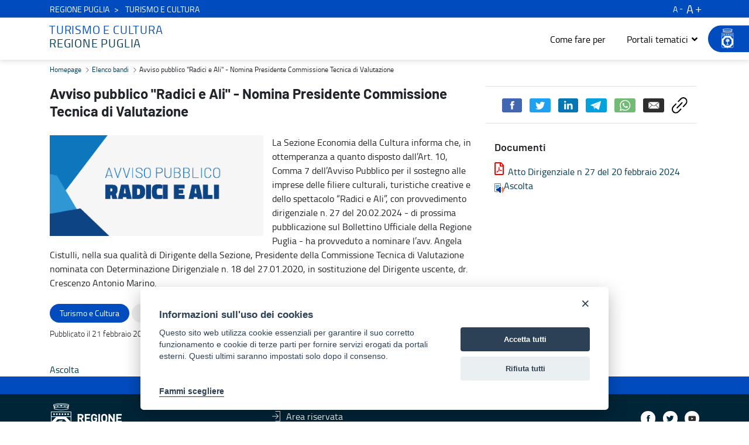

--- FILE ---
content_type: text/html;charset=UTF-8
request_url: https://www.regione.puglia.it/web/turismo-e-cultura/-/avviso-pubblico-radici-e-ali-nomina-presidente-commissione-tecnica-di-valutazione-1
body_size: 113408
content:


































	
		
			<!DOCTYPE html>


























































<html class="ltr" dir="ltr" lang="it-IT">

<head>



                <meta property="og:url" content="https://www.regione.puglia.it/web/turismo-e-cultura/-/avviso-pubblico-radici-e-ali-nomina-presidente-commissione-tecnica-di-valutazione-1" />
                <meta property="og:type" content="article" />
                <meta property="og:title" content="Avviso pubblico &#34;Radici e Ali&#34; - Nomina Presidente Commissione Tecnica di Valutazione - Turismo e cultura" />
                <meta property="og:description" content="" />
                <meta property="og:image" content="https://www.regione.puglia.it" />
                <meta property="fb:pages" content="74217848665" />

                <meta name="twitter:card" content="summary" />
                <meta name="twitter:site" content="https://www.regione.puglia.it/web/turismo-e-cultura/-/avviso-pubblico-radici-e-ali-nomina-presidente-commissione-tecnica-di-valutazione-1" />
                <meta name="twitter:title" content="Avviso pubblico &#34;Radici e Ali&#34; - Nomina Presidente Commissione Tecnica di Valutazione - Turismo e cultura" />
                <meta name="twitter:description" content="" />
                <meta name="twitter:image" content="https://www.regione.puglia.it" />
                <meta property="fb:pages" content="74217848665" />
            
    <title>Avviso pubblico &#34;Radici e Ali&#34; - Nomina Presidente Commissione Tecnica di Valutazione - Turismo e cultura - Regione Puglia</title>

    <meta content="initial-scale=1.0, width=device-width" name="viewport" />


































<meta content="text/html; charset=UTF-8" http-equiv="content-type" />









<meta content="turismo e cultura,urp comunica" lang="it-IT" name="keywords" />


<script data-senna-track="temporary">var Liferay = window.Liferay || {};Liferay.Icons = Liferay.Icons || {};Liferay.Icons.basePath = '/o/icons';Liferay.Icons.spritemap = 'https://www.regione.puglia.it/o/child-portale-istituzionale-theme/images/clay/icons.svg';Liferay.Icons.systemSpritemap = 'https://www.regione.puglia.it/o/child-portale-istituzionale-theme/images/clay/icons.svg';</script>
<script data-senna-track="permanent" src="/combo?browserId=chrome&minifierType=js&languageId=it_IT&t=1769100321941&/o/frontend-js-jquery-web/jquery/jquery.min.js&/o/frontend-js-jquery-web/jquery/init.js&/o/frontend-js-jquery-web/jquery/ajax.js&/o/frontend-js-jquery-web/jquery/bootstrap.bundle.min.js&/o/frontend-js-jquery-web/jquery/collapsible_search.js&/o/frontend-js-jquery-web/jquery/fm.js&/o/frontend-js-jquery-web/jquery/form.js&/o/frontend-js-jquery-web/jquery/popper.min.js&/o/frontend-js-jquery-web/jquery/side_navigation.js" type="text/javascript"></script>
<link data-senna-track="permanent" href="/o/frontend-theme-font-awesome-web/css/main.css?&mac=UTeCeONYcyhwFY2ArFOj9Fgf2RU=&browserId=chrome&languageId=it_IT&minifierType=css&themeId=childportaleistituzionaletheme_WAR_childportaleistituzionaletheme" rel="stylesheet" type="text/css" />
<link data-senna-track="temporary" href="https://www.regione.puglia.it/web/turismo-e-cultura/-/avviso-pubblico-radici-e-ali-nomina-presidente-commissione-tecnica-di-valutazione-1" rel="canonical" />
<link data-senna-track="temporary" href="https://www.regione.puglia.it/web/turismo-e-cultura/-/avviso-pubblico-radici-e-ali-nomina-presidente-commissione-tecnica-di-valutazione-1" hreflang="it-IT" rel="alternate" />
<link data-senna-track="temporary" href="https://www.regione.puglia.it/web/turismo-e-cultura/-/avviso-pubblico-radici-e-ali-nomina-presidente-commissione-tecnica-di-valutazione-1" hreflang="x-default" rel="alternate" />

<meta property="og:locale" content="it_IT">
<meta property="og:locale:alternate" content="it_IT">
<meta property="og:site_name" content="Turismo e cultura">
<meta property="og:title" content="Avviso pubblico &quot;Radici e Ali&quot; - Nomina Presidente Commissione Tecnica di Valutazione - Turismo e cultura - Regione Puglia">
<meta property="og:type" content="website">
<meta property="og:url" content="https://www.regione.puglia.it/web/turismo-e-cultura/-/avviso-pubblico-radici-e-ali-nomina-presidente-commissione-tecnica-di-valutazione-1">


<link href="https://www.regione.puglia.it/o/child-portale-istituzionale-theme/images/favicon.ico" rel="icon" />



<link class="lfr-css-file" data-senna-track="temporary" href="https://www.regione.puglia.it/o/child-portale-istituzionale-theme/css/clay.css?browserId=chrome&amp;themeId=childportaleistituzionaletheme_WAR_childportaleistituzionaletheme&amp;minifierType=css&amp;languageId=it_IT&amp;t=1747683102000" id="liferayAUICSS" rel="stylesheet" type="text/css" />









	

	





	



	

		<link data-senna-track="temporary" href="/combo?browserId=chrome&amp;minifierType=&amp;themeId=childportaleistituzionaletheme_WAR_childportaleistituzionaletheme&amp;languageId=it_IT&amp;com_liferay_asset_publisher_web_portlet_AssetPublisherPortlet_INSTANCE_NvMslPEZQS8G:%2Fcss%2Fmain.css&amp;com_liferay_portal_search_web_search_bar_portlet_SearchBarPortlet_INSTANCE_templateSearch:%2Fcss%2Fmain.css&amp;com_liferay_product_navigation_product_menu_web_portlet_ProductMenuPortlet:%2Fcss%2Fmain.css&amp;com_liferay_product_navigation_user_personal_bar_web_portlet_ProductNavigationUserPersonalBarPortlet:%2Fcss%2Fmain.css&amp;com_liferay_site_navigation_menu_web_portlet_SiteNavigationMenuPortlet:%2Fcss%2Fmain.css&amp;t=1747683102000" id="8f50c015" rel="stylesheet" type="text/css" />

	







<script data-senna-track="temporary" type="text/javascript">
	// <![CDATA[
		var Liferay = Liferay || {};

		Liferay.Browser = {
			acceptsGzip: function() {
				return true;
			},

			

			getMajorVersion: function() {
				return 131.0;
			},

			getRevision: function() {
				return '537.36';
			},
			getVersion: function() {
				return '131.0';
			},

			

			isAir: function() {
				return false;
			},
			isChrome: function() {
				return true;
			},
			isEdge: function() {
				return false;
			},
			isFirefox: function() {
				return false;
			},
			isGecko: function() {
				return true;
			},
			isIe: function() {
				return false;
			},
			isIphone: function() {
				return false;
			},
			isLinux: function() {
				return false;
			},
			isMac: function() {
				return true;
			},
			isMobile: function() {
				return false;
			},
			isMozilla: function() {
				return false;
			},
			isOpera: function() {
				return false;
			},
			isRtf: function() {
				return true;
			},
			isSafari: function() {
				return true;
			},
			isSun: function() {
				return false;
			},
			isWebKit: function() {
				return true;
			},
			isWindows: function() {
				return false;
			}
		};

		Liferay.Data = Liferay.Data || {};

		Liferay.Data.ICONS_INLINE_SVG = true;

		Liferay.Data.NAV_SELECTOR = '#navigation';

		Liferay.Data.NAV_SELECTOR_MOBILE = '#navigationCollapse';

		Liferay.Data.isCustomizationView = function() {
			return false;
		};

		Liferay.Data.notices = [
			
		];

		(function () {
			var available = {};

			var direction = {};

			

				available['en_US'] = 'inglese\x20\x28Stati\x20Uniti\x29';
				direction['en_US'] = 'ltr';

			

				available['it_IT'] = 'italiano\x20\x28Italia\x29';
				direction['it_IT'] = 'ltr';

			

				available['uk_UA'] = 'ucraino\x20\x28Ucraina\x29';
				direction['uk_UA'] = 'ltr';

			

			Liferay.Language = {
				available,
				direction,
				get: function(key) {
					return key;
				}
			};
		})();

		var featureFlags = {};

		Liferay.FeatureFlags = Object.keys(featureFlags).reduce(
			(acc, key) => ({
				...acc, [key]: Boolean(featureFlags[key])
			}), {}
		);

		Liferay.PortletKeys = {
			DOCUMENT_LIBRARY: 'com_liferay_document_library_web_portlet_DLPortlet',
			DYNAMIC_DATA_MAPPING: 'com_liferay_dynamic_data_mapping_web_portlet_DDMPortlet',
			ITEM_SELECTOR: 'com_liferay_item_selector_web_portlet_ItemSelectorPortlet'
		};

		Liferay.PropsValues = {
			JAVASCRIPT_SINGLE_PAGE_APPLICATION_TIMEOUT: 0,
			UPLOAD_SERVLET_REQUEST_IMPL_MAX_SIZE: 314572800
		};

		Liferay.ThemeDisplay = {

			

			
				getLayoutId: function() {
					return '8';
				},

				

				getLayoutRelativeControlPanelURL: function() {
					return '/group/turismo-e-cultura/~/control_panel/manage?p_p_id=com_liferay_asset_publisher_web_portlet_AssetPublisherPortlet_INSTANCE_NvMslPEZQS8G';
				},

				getLayoutRelativeURL: function() {
					return '/web/turismo-e-cultura/dettaglio-bando';
				},
				getLayoutURL: function() {
					return 'https://www.regione.puglia.it/web/turismo-e-cultura/dettaglio-bando';
				},
				getParentLayoutId: function() {
					return '0';
				},
				isControlPanel: function() {
					return false;
				},
				isPrivateLayout: function() {
					return 'false';
				},
				isVirtualLayout: function() {
					return false;
				},
			

			getBCP47LanguageId: function() {
				return 'it-IT';
			},
			getCanonicalURL: function() {

				

				return 'https\x3a\x2f\x2fwww\x2eregione\x2epuglia\x2eit\x2fweb\x2fturismo-e-cultura\x2f-\x2favviso-pubblico-radici-e-ali-nomina-presidente-commissione-tecnica-di-valutazione-1';
			},
			getCDNBaseURL: function() {
				return 'https://www.regione.puglia.it';
			},
			getCDNDynamicResourcesHost: function() {
				return '';
			},
			getCDNHost: function() {
				return '';
			},
			getCompanyGroupId: function() {
				return '33237';
			},
			getCompanyId: function() {
				return '33201';
			},
			getDefaultLanguageId: function() {
				return 'it_IT';
			},
			getDoAsUserIdEncoded: function() {
				return '';
			},
			getLanguageId: function() {
				return 'it_IT';
			},
			getParentGroupId: function() {
				return '61917';
			},
			getPathContext: function() {
				return '';
			},
			getPathImage: function() {
				return '/image';
			},
			getPathJavaScript: function() {
				return '/o/frontend-js-web';
			},
			getPathMain: function() {
				return '/c';
			},
			getPathThemeImages: function() {
				return 'https://www.regione.puglia.it/o/child-portale-istituzionale-theme/images';
			},
			getPathThemeRoot: function() {
				return '/o/child-portale-istituzionale-theme';
			},
			getPlid: function() {
				return '62916';
			},
			getPortalURL: function() {
				return 'https://www.regione.puglia.it';
			},
			getRealUserId: function() {
				return '33205';
			},
			getScopeGroupId: function() {
				return '61917';
			},
			getScopeGroupIdOrLiveGroupId: function() {
				return '61917';
			},
			getSessionId: function() {
				return '';
			},
			getSiteAdminURL: function() {
				return 'https://www.regione.puglia.it/group/turismo-e-cultura/~/control_panel/manage?p_p_lifecycle=0&p_p_state=maximized&p_p_mode=view';
			},
			getSiteGroupId: function() {
				return '61917';
			},
			getURLControlPanel: function() {
				return '/group/control_panel?refererPlid=62916';
			},
			getURLHome: function() {
				return 'https\x3a\x2f\x2fwww\x2eregione\x2epuglia\x2eit\x2fweb\x2fguest';
			},
			getUserEmailAddress: function() {
				return '';
			},
			getUserId: function() {
				return '33205';
			},
			getUserName: function() {
				return '';
			},
			isAddSessionIdToURL: function() {
				return false;
			},
			isImpersonated: function() {
				return false;
			},
			isSignedIn: function() {
				return false;
			},

			isStagedPortlet: function() {
				
					
						return true;
					
					
			},

			isStateExclusive: function() {
				return false;
			},
			isStateMaximized: function() {
				return false;
			},
			isStatePopUp: function() {
				return false;
			}
		};

		var themeDisplay = Liferay.ThemeDisplay;

		Liferay.AUI = {

			

			getCombine: function() {
				return true;
			},
			getComboPath: function() {
				return '/combo/?browserId=chrome&minifierType=&languageId=it_IT&t=1727811947817&';
			},
			getDateFormat: function() {
				return '%d/%m/%Y';
			},
			getEditorCKEditorPath: function() {
				return '/o/frontend-editor-ckeditor-web';
			},
			getFilter: function() {
				var filter = 'raw';

				
					
						filter = 'min';
					
					

				return filter;
			},
			getFilterConfig: function() {
				var instance = this;

				var filterConfig = null;

				if (!instance.getCombine()) {
					filterConfig = {
						replaceStr: '.js' + instance.getStaticResourceURLParams(),
						searchExp: '\\.js$'
					};
				}

				return filterConfig;
			},
			getJavaScriptRootPath: function() {
				return '/o/frontend-js-web';
			},
			getPortletRootPath: function() {
				return '/html/portlet';
			},
			getStaticResourceURLParams: function() {
				return '?browserId=chrome&minifierType=&languageId=it_IT&t=1727811947817';
			}
		};

		Liferay.authToken = 'LAqfppbq';

		

		Liferay.currentURL = '\x2fweb\x2fturismo-e-cultura\x2f-\x2favviso-pubblico-radici-e-ali-nomina-presidente-commissione-tecnica-di-valutazione-1';
		Liferay.currentURLEncoded = '\x252Fweb\x252Fturismo-e-cultura\x252F-\x252Favviso-pubblico-radici-e-ali-nomina-presidente-commissione-tecnica-di-valutazione-1';
	// ]]>
</script>

<script data-senna-track="temporary" type="text/javascript">window.__CONFIG__= {basePath: '',combine: true, defaultURLParams: null, explainResolutions: false, exposeGlobal: false, logLevel: 'warn', namespace:'Liferay', reportMismatchedAnonymousModules: 'warn', resolvePath: '/o/js_resolve_modules', url: '/combo/?browserId=chrome&minifierType=&languageId=it_IT&t=1727811947817&', waitTimeout: 600000};</script><script data-senna-track="permanent" src="/o/frontend-js-loader-modules-extender/loader.js?&mac=8TOodH/f/0adFbM2161Kv7ZtPbo=&browserId=chrome&languageId=it_IT&minifierType=js" type="text/javascript"></script><script data-senna-track="permanent" src="/combo?browserId=chrome&minifierType=js&languageId=it_IT&t=1727811947817&/o/frontend-js-aui-web/aui/aui/aui.js&/o/frontend-js-aui-web/liferay/modules.js&/o/frontend-js-aui-web/liferay/aui_sandbox.js&/o/frontend-js-aui-web/aui/attribute-base/attribute-base.js&/o/frontend-js-aui-web/aui/attribute-complex/attribute-complex.js&/o/frontend-js-aui-web/aui/attribute-core/attribute-core.js&/o/frontend-js-aui-web/aui/attribute-observable/attribute-observable.js&/o/frontend-js-aui-web/aui/attribute-extras/attribute-extras.js&/o/frontend-js-aui-web/aui/event-custom-base/event-custom-base.js&/o/frontend-js-aui-web/aui/event-custom-complex/event-custom-complex.js&/o/frontend-js-aui-web/aui/oop/oop.js&/o/frontend-js-aui-web/aui/aui-base-lang/aui-base-lang.js&/o/frontend-js-aui-web/liferay/dependency.js&/o/frontend-js-aui-web/liferay/util.js&/o/frontend-js-web/liferay/dom_task_runner.js&/o/frontend-js-web/liferay/events.js&/o/frontend-js-web/liferay/lazy_load.js&/o/frontend-js-web/liferay/liferay.js&/o/frontend-js-web/liferay/global.bundle.js&/o/frontend-js-web/liferay/portlet.js&/o/frontend-js-web/liferay/workflow.js&/o/frontend-js-module-launcher/webpack_federation.js" type="text/javascript"></script>
<script data-senna-track="temporary" type="text/javascript">try {var MODULE_MAIN='product-navigation-simulation-device@6.0.20/index';var MODULE_PATH='/o/product-navigation-simulation-device';AUI().applyConfig({groups:{"navigation-simulation-device":{base:MODULE_PATH+"/js/",combine:Liferay.AUI.getCombine(),filter:Liferay.AUI.getFilterConfig(),modules:{"liferay-product-navigation-simulation-device":{path:"product_navigation_simulation_device.js",requires:["aui-dialog-iframe-deprecated","aui-event-input","aui-modal","liferay-portlet-base","liferay-product-navigation-control-menu","liferay-util-window","liferay-widget-size-animation-plugin"]}},root:MODULE_PATH+"/js/"}}});
} catch(error) {console.error(error);}try {var MODULE_MAIN='@liferay/frontend-js-state-web@1.0.13/index';var MODULE_PATH='/o/frontend-js-state-web';AUI().applyConfig({groups:{state:{mainModule:MODULE_MAIN}}});
} catch(error) {console.error(error);}try {var MODULE_MAIN='@liferay/frontend-js-react-web@5.0.21/index';var MODULE_PATH='/o/frontend-js-react-web';AUI().applyConfig({groups:{react:{mainModule:MODULE_MAIN}}});
} catch(error) {console.error(error);}try {var MODULE_MAIN='frontend-js-components-web@2.0.33/index';var MODULE_PATH='/o/frontend-js-components-web';AUI().applyConfig({groups:{components:{mainModule:MODULE_MAIN}}});
} catch(error) {console.error(error);}try {var MODULE_MAIN='journal-web@5.0.80/index';var MODULE_PATH='/o/journal-web';AUI().applyConfig({groups:{journal:{base:MODULE_PATH+"/js/",combine:Liferay.AUI.getCombine(),filter:Liferay.AUI.getFilterConfig(),modules:{"liferay-journal-navigation":{path:"navigation.js",requires:["aui-component","liferay-portlet-base","liferay-search-container"]},"liferay-portlet-journal":{path:"main.js",requires:["aui-base","aui-dialog-iframe-deprecated","liferay-portlet-base","liferay-util-window"]}},root:MODULE_PATH+"/js/"}}});
} catch(error) {console.error(error);}try {var MODULE_MAIN='invitation-invite-members-web@5.0.17/index';var MODULE_PATH='/o/invitation-invite-members-web';AUI().applyConfig({groups:{"invite-members":{base:MODULE_PATH+"/invite_members/js/",combine:Liferay.AUI.getCombine(),filter:Liferay.AUI.getFilterConfig(),modules:{"liferay-portlet-invite-members":{path:"main.js",requires:["aui-base","autocomplete-base","datasource-io","datatype-number","liferay-portlet-base","liferay-util-window","node-core"]}},root:MODULE_PATH+"/invite_members/js/"}}});
} catch(error) {console.error(error);}try {var MODULE_MAIN='layout-taglib@9.0.0/index';var MODULE_PATH='/o/layout-taglib';AUI().applyConfig({groups:{"layout-taglib":{base:MODULE_PATH+"/",combine:Liferay.AUI.getCombine(),filter:Liferay.AUI.getFilterConfig(),modules:{"liferay-layouts-tree":{path:"layouts_tree/js/layouts_tree.js",requires:["aui-tree-view"]},"liferay-layouts-tree-check-content-display-page":{path:"layouts_tree/js/layouts_tree_check_content_display_page.js",requires:["aui-component","plugin"]},"liferay-layouts-tree-node-radio":{path:"layouts_tree/js/layouts_tree_node_radio.js",requires:["aui-tree-node"]},"liferay-layouts-tree-node-task":{path:"layouts_tree/js/layouts_tree_node_task.js",requires:["aui-tree-node"]},"liferay-layouts-tree-radio":{path:"layouts_tree/js/layouts_tree_radio.js",requires:["aui-tree-node","liferay-layouts-tree-node-radio"]},"liferay-layouts-tree-selectable":{path:"layouts_tree/js/layouts_tree_selectable.js",requires:["liferay-layouts-tree-node-task"]},"liferay-layouts-tree-state":{path:"layouts_tree/js/layouts_tree_state.js",requires:["aui-base"]}},root:MODULE_PATH+"/"}}});
} catch(error) {console.error(error);}try {var MODULE_MAIN='portal-search-web@6.0.52/index';var MODULE_PATH='/o/portal-search-web';AUI().applyConfig({groups:{search:{base:MODULE_PATH+"/js/",combine:Liferay.AUI.getCombine(),filter:Liferay.AUI.getFilterConfig(),modules:{"liferay-search-bar":{path:"search_bar.js",requires:[]},"liferay-search-custom-filter":{path:"custom_filter.js",requires:[]},"liferay-search-facet-util":{path:"facet_util.js",requires:[]},"liferay-search-modified-facet":{path:"modified_facet.js",requires:["aui-form-validator","liferay-search-facet-util"]},"liferay-search-modified-facet-configuration":{path:"modified_facet_configuration.js",requires:["aui-node"]},"liferay-search-sort-configuration":{path:"sort_configuration.js",requires:["aui-node"]},"liferay-search-sort-util":{path:"sort_util.js",requires:[]}},root:MODULE_PATH+"/js/"}}});
} catch(error) {console.error(error);}try {var MODULE_MAIN='@liferay/document-library-web@6.0.89/document_library/js/index';var MODULE_PATH='/o/document-library-web';AUI().applyConfig({groups:{dl:{base:MODULE_PATH+"/document_library/js/legacy/",combine:Liferay.AUI.getCombine(),filter:Liferay.AUI.getFilterConfig(),modules:{"document-library-upload":{path:"upload.js",requires:["aui-component","aui-data-set-deprecated","aui-overlay-manager-deprecated","aui-overlay-mask-deprecated","aui-parse-content","aui-progressbar","aui-template-deprecated","aui-tooltip","liferay-history-manager","liferay-search-container","querystring-parse-simple","uploader"]},"liferay-document-library":{path:"main.js",requires:["document-library-upload","liferay-portlet-base"]}},root:MODULE_PATH+"/document_library/js/legacy/"}}});
} catch(error) {console.error(error);}try {var MODULE_MAIN='staging-processes-web@5.0.24/index';var MODULE_PATH='/o/staging-processes-web';AUI().applyConfig({groups:{stagingprocessesweb:{base:MODULE_PATH+"/",combine:Liferay.AUI.getCombine(),filter:Liferay.AUI.getFilterConfig(),modules:{"liferay-staging-processes-export-import":{path:"js/main.js",requires:["aui-datatype","aui-dialog-iframe-deprecated","aui-modal","aui-parse-content","aui-toggler","aui-tree-view","liferay-portlet-base","liferay-util-window"]}},root:MODULE_PATH+"/"}}});
} catch(error) {console.error(error);}try {var MODULE_MAIN='frontend-editor-alloyeditor-web@5.0.25/index';var MODULE_PATH='/o/frontend-editor-alloyeditor-web';AUI().applyConfig({groups:{alloyeditor:{base:MODULE_PATH+"/js/",combine:Liferay.AUI.getCombine(),filter:Liferay.AUI.getFilterConfig(),modules:{"liferay-alloy-editor":{path:"alloyeditor.js",requires:["aui-component","liferay-portlet-base","timers"]},"liferay-alloy-editor-source":{path:"alloyeditor_source.js",requires:["aui-debounce","liferay-fullscreen-source-editor","liferay-source-editor","plugin"]}},root:MODULE_PATH+"/js/"}}});
} catch(error) {console.error(error);}try {var MODULE_MAIN='product-navigation-taglib@6.0.24/index';var MODULE_PATH='/o/product-navigation-taglib';AUI().applyConfig({groups:{controlmenu:{base:MODULE_PATH+"/",combine:Liferay.AUI.getCombine(),filter:Liferay.AUI.getFilterConfig(),modules:{"liferay-product-navigation-control-menu":{path:"control_menu/js/product_navigation_control_menu.js",requires:["aui-node","event-touch"]}},root:MODULE_PATH+"/"}}});
} catch(error) {console.error(error);}try {var MODULE_MAIN='exportimport-web@5.0.34/index';var MODULE_PATH='/o/exportimport-web';AUI().applyConfig({groups:{exportimportweb:{base:MODULE_PATH+"/",combine:Liferay.AUI.getCombine(),filter:Liferay.AUI.getFilterConfig(),modules:{"liferay-export-import-export-import":{path:"js/main.js",requires:["aui-datatype","aui-dialog-iframe-deprecated","aui-modal","aui-parse-content","aui-toggler","aui-tree-view","liferay-portlet-base","liferay-util-window"]}},root:MODULE_PATH+"/"}}});
} catch(error) {console.error(error);}try {var MODULE_MAIN='item-selector-taglib@5.2.8/index.es';var MODULE_PATH='/o/item-selector-taglib';AUI().applyConfig({groups:{"item-selector-taglib":{base:MODULE_PATH+"/",combine:Liferay.AUI.getCombine(),filter:Liferay.AUI.getFilterConfig(),modules:{"liferay-image-selector":{path:"image_selector/js/image_selector.js",requires:["aui-base","liferay-item-selector-dialog","liferay-portlet-base","uploader"]}},root:MODULE_PATH+"/"}}});
} catch(error) {console.error(error);}try {var MODULE_MAIN='@liferay/frontend-taglib@7.0.11/index';var MODULE_PATH='/o/frontend-taglib';AUI().applyConfig({groups:{"frontend-taglib":{base:MODULE_PATH+"/",combine:Liferay.AUI.getCombine(),filter:Liferay.AUI.getFilterConfig(),modules:{"liferay-management-bar":{path:"management_bar/js/management_bar.js",requires:["aui-component","liferay-portlet-base"]},"liferay-sidebar-panel":{path:"sidebar_panel/js/sidebar_panel.js",requires:["aui-base","aui-debounce","aui-parse-content","liferay-portlet-base"]}},root:MODULE_PATH+"/"}}});
} catch(error) {console.error(error);}try {var MODULE_MAIN='calendar-web@5.0.40/index';var MODULE_PATH='/o/calendar-web';AUI().applyConfig({groups:{calendar:{base:MODULE_PATH+"/js/",combine:Liferay.AUI.getCombine(),filter:Liferay.AUI.getFilterConfig(),modules:{"liferay-calendar-a11y":{path:"calendar_a11y.js",requires:["calendar"]},"liferay-calendar-container":{path:"calendar_container.js",requires:["aui-alert","aui-base","aui-component","liferay-portlet-base"]},"liferay-calendar-date-picker-sanitizer":{path:"date_picker_sanitizer.js",requires:["aui-base"]},"liferay-calendar-interval-selector":{path:"interval_selector.js",requires:["aui-base","liferay-portlet-base"]},"liferay-calendar-interval-selector-scheduler-event-link":{path:"interval_selector_scheduler_event_link.js",requires:["aui-base","liferay-portlet-base"]},"liferay-calendar-list":{path:"calendar_list.js",requires:["aui-template-deprecated","liferay-scheduler"]},"liferay-calendar-message-util":{path:"message_util.js",requires:["liferay-util-window"]},"liferay-calendar-recurrence-converter":{path:"recurrence_converter.js",requires:[]},"liferay-calendar-recurrence-dialog":{path:"recurrence.js",requires:["aui-base","liferay-calendar-recurrence-util"]},"liferay-calendar-recurrence-util":{path:"recurrence_util.js",requires:["aui-base","liferay-util-window"]},"liferay-calendar-reminders":{path:"calendar_reminders.js",requires:["aui-base"]},"liferay-calendar-remote-services":{path:"remote_services.js",requires:["aui-base","aui-component","liferay-calendar-util","liferay-portlet-base"]},"liferay-calendar-session-listener":{path:"session_listener.js",requires:["aui-base","liferay-scheduler"]},"liferay-calendar-simple-color-picker":{path:"simple_color_picker.js",requires:["aui-base","aui-template-deprecated"]},"liferay-calendar-simple-menu":{path:"simple_menu.js",requires:["aui-base","aui-template-deprecated","event-outside","event-touch","widget-modality","widget-position","widget-position-align","widget-position-constrain","widget-stack","widget-stdmod"]},"liferay-calendar-util":{path:"calendar_util.js",requires:["aui-datatype","aui-io","aui-scheduler","aui-toolbar","autocomplete","autocomplete-highlighters"]},"liferay-scheduler":{path:"scheduler.js",requires:["async-queue","aui-datatype","aui-scheduler","dd-plugin","liferay-calendar-a11y","liferay-calendar-message-util","liferay-calendar-recurrence-converter","liferay-calendar-recurrence-util","liferay-calendar-util","liferay-scheduler-event-recorder","liferay-scheduler-models","promise","resize-plugin"]},"liferay-scheduler-event-recorder":{path:"scheduler_event_recorder.js",requires:["dd-plugin","liferay-calendar-util","resize-plugin"]},"liferay-scheduler-models":{path:"scheduler_models.js",requires:["aui-datatype","dd-plugin","liferay-calendar-util"]}},root:MODULE_PATH+"/js/"}}});
} catch(error) {console.error(error);}try {var MODULE_MAIN='contacts-web@5.0.27/index';var MODULE_PATH='/o/contacts-web';AUI().applyConfig({groups:{contactscenter:{base:MODULE_PATH+"/js/",combine:Liferay.AUI.getCombine(),filter:Liferay.AUI.getFilterConfig(),modules:{"liferay-contacts-center":{path:"main.js",requires:["aui-io-plugin-deprecated","aui-toolbar","autocomplete-base","datasource-io","json-parse","liferay-portlet-base","liferay-util-window"]}},root:MODULE_PATH+"/js/"}}});
} catch(error) {console.error(error);}try {var MODULE_MAIN='staging-taglib@7.0.19/index';var MODULE_PATH='/o/staging-taglib';AUI().applyConfig({groups:{stagingTaglib:{base:MODULE_PATH+"/",combine:Liferay.AUI.getCombine(),filter:Liferay.AUI.getFilterConfig(),modules:{"liferay-export-import-management-bar-button":{path:"export_import_entity_management_bar_button/js/main.js",requires:["aui-component","liferay-search-container","liferay-search-container-select"]}},root:MODULE_PATH+"/"}}});
} catch(error) {console.error(error);}try {var MODULE_MAIN='dynamic-data-mapping-web@5.0.49/index';var MODULE_PATH='/o/dynamic-data-mapping-web';!function(){var a=Liferay.AUI;AUI().applyConfig({groups:{ddm:{base:MODULE_PATH+"/js/",combine:Liferay.AUI.getCombine(),filter:a.getFilterConfig(),modules:{"liferay-ddm-form":{path:"ddm_form.js",requires:["aui-base","aui-datatable","aui-datatype","aui-image-viewer","aui-parse-content","aui-set","aui-sortable-list","json","liferay-form","liferay-layouts-tree","liferay-layouts-tree-radio","liferay-layouts-tree-selectable","liferay-map-base","liferay-translation-manager","liferay-util-window"]},"liferay-portlet-dynamic-data-mapping":{condition:{trigger:"liferay-document-library"},path:"main.js",requires:["arraysort","aui-form-builder-deprecated","aui-form-validator","aui-map","aui-text-unicode","json","liferay-menu","liferay-translation-manager","liferay-util-window","text"]},"liferay-portlet-dynamic-data-mapping-custom-fields":{condition:{trigger:"liferay-document-library"},path:"custom_fields.js",requires:["liferay-portlet-dynamic-data-mapping"]}},root:MODULE_PATH+"/js/"}}})}();
} catch(error) {console.error(error);}try {var MODULE_MAIN='portal-workflow-task-web@5.0.32/index';var MODULE_PATH='/o/portal-workflow-task-web';AUI().applyConfig({groups:{workflowtasks:{base:MODULE_PATH+"/js/",combine:Liferay.AUI.getCombine(),filter:Liferay.AUI.getFilterConfig(),modules:{"liferay-workflow-tasks":{path:"main.js",requires:["liferay-util-window"]}},root:MODULE_PATH+"/js/"}}});
} catch(error) {console.error(error);}try {var MODULE_MAIN='segments-simulation-web@3.0.13/index';var MODULE_PATH='/o/segments-simulation-web';AUI().applyConfig({groups:{segmentssimulation:{base:MODULE_PATH+"/js/",combine:Liferay.AUI.getCombine(),filter:Liferay.AUI.getFilterConfig(),modules:{"liferay-portlet-segments-simulation":{path:"main.js",requires:["aui-base","liferay-portlet-base"]}},root:MODULE_PATH+"/js/"}}});
} catch(error) {console.error(error);}try {var MODULE_MAIN='commerce-product-content-web@4.0.51/index';var MODULE_PATH='/o/commerce-product-content-web';AUI().applyConfig({groups:{productcontent:{base:MODULE_PATH+"/js/",combine:Liferay.AUI.getCombine(),modules:{"liferay-commerce-product-content":{path:"product_content.js",requires:["aui-base","aui-io-request","aui-parse-content","liferay-portlet-base","liferay-portlet-url"]}},root:MODULE_PATH+"/js/"}}});
} catch(error) {console.error(error);}try {var MODULE_MAIN='commerce-frontend-impl@4.0.23/index';var MODULE_PATH='/o/commerce-frontend-impl';AUI().applyConfig({groups:{commercefrontend:{base:MODULE_PATH+"/js/",combine:Liferay.AUI.getCombine(),modules:{"liferay-commerce-frontend-asset-categories-selector":{path:"liferay_commerce_frontend_asset_categories_selector.js",requires:["aui-tree","liferay-commerce-frontend-asset-tag-selector"]},"liferay-commerce-frontend-asset-tag-selector":{path:"liferay_commerce_frontend_asset_tag_selector.js",requires:["aui-io-plugin-deprecated","aui-live-search-deprecated","aui-template-deprecated","aui-textboxlist-deprecated","datasource-cache","liferay-service-datasource"]},"liferay-commerce-frontend-management-bar-state":{condition:{trigger:"liferay-management-bar"},path:"management_bar_state.js",requires:["liferay-management-bar"]}},root:MODULE_PATH+"/js/"}}});
} catch(error) {console.error(error);}</script>


<script data-senna-track="temporary" type="text/javascript">
	// <![CDATA[
		
			
				
		

		

		
	// ]]>
</script>





	
		

			

			
		
		



	
		

			

			
				<!-- Matomo -->
<script type="text/plain" data-cookiecategory="analytics">
  var _paq = window._paq = window._paq || [];
  /* tracker methods like "setCustomDimension" should be called before "trackPageView" */
  _paq.push(['trackPageView']);
  _paq.push(['enableLinkTracking']);
  (function() {
    var u="https://ingestion.webanalytics.italia.it/";
    _paq.push(['setTrackerUrl', u+'matomo.php']);
    _paq.push(['setSiteId', '6vqEwQW3QO']);
    var d=document, g=d.createElement('script'), s=d.getElementsByTagName('script')[0];
    g.type='text/javascript'; g.async=true; g.src=u+'matomo.js'; s.parentNode.insertBefore(g,s);
  })();
</script>
<!-- End Matomo Code -->
			
		
	












	

	





	



	













	
	<link data-senna-track="temporary" href="/o/social-bookmarks-taglib/css/main.css?browserId=chrome&themeId=childportaleistituzionaletheme_WAR_childportaleistituzionaletheme&minifierType=css&languageId=it_IT&t=1747683102000" rel="stylesheet" type="text/css" />










<link class="lfr-css-file" data-senna-track="temporary" href="https://www.regione.puglia.it/o/child-portale-istituzionale-theme/css/main.css?browserId=chrome&amp;themeId=childportaleistituzionaletheme_WAR_childportaleistituzionaletheme&amp;minifierType=css&amp;languageId=it_IT&amp;t=1747683102000" id="liferayThemeCSS" rel="stylesheet" type="text/css" />








	<style data-senna-track="temporary" type="text/css">

		

			

		

			

		

			

		

			

		

			

		

			

		

			

		

			

		

	</style>


<link href="/o/commerce-frontend-js/styles/main.css" rel="stylesheet"type="text/css" /><style data-senna-track="temporary" type="text/css">
</style>
<script type="text/javascript">
// <![CDATA[
Liferay.Loader.require('@liferay/frontend-js-state-web@1.0.13', function(_liferayFrontendJsStateWeb1013) {
try {
(function() {
var FrontendJsState = _liferayFrontendJsStateWeb1013;

})();
} catch (err) {
	console.error(err);
}
});
// ]]>
</script><script type="text/javascript">
// <![CDATA[
Liferay.on(
	'ddmFieldBlur', function(event) {
		if (window.Analytics) {
			Analytics.send(
				'fieldBlurred',
				'Form',
				{
					fieldName: event.fieldName,
					focusDuration: event.focusDuration,
					formId: event.formId,
					page: event.page
				}
			);
		}
	}
);

Liferay.on(
	'ddmFieldFocus', function(event) {
		if (window.Analytics) {
			Analytics.send(
				'fieldFocused',
				'Form',
				{
					fieldName: event.fieldName,
					formId: event.formId,
					page: event.page
				}
			);
		}
	}
);

Liferay.on(
	'ddmFormPageShow', function(event) {
		if (window.Analytics) {
			Analytics.send(
				'pageViewed',
				'Form',
				{
					formId: event.formId,
					page: event.page,
					title: event.title
				}
			);
		}
	}
);

Liferay.on(
	'ddmFormSubmit', function(event) {
		if (window.Analytics) {
			Analytics.send(
				'formSubmitted',
				'Form',
				{
					formId: event.formId
				}
			);
		}
	}
);

Liferay.on(
	'ddmFormView', function(event) {
		if (window.Analytics) {
			Analytics.send(
				'formViewed',
				'Form',
				{
					formId: event.formId,
					title: event.title
				}
			);
		}
	}
);
// ]]>
</script>



















<script data-senna-track="temporary" type="text/javascript">
	if (window.Analytics) {
		window._com_liferay_document_library_analytics_isViewFileEntry = false;
	}
</script>















    <script type="text/javascript">
        window.rsConf = {
            general: {
                usePost: true
            },
            cb: {
                ui: {
                    open: function() {
                        $('.owl-all').owlCarousel(option);
                        carouselMobile();
                    }
                }
            }
        };
    </script>
    <script src="//cdn1.readspeaker.com/script/10632/webReader/webReader.js?pids=wr" type="text/javascript"></script>
</head>

<body class="controls-visible chrome turismo-cultura yui3-skin-sam signed-out public-page site">
<a href="#top" accesskey="2" class="d-none">Top</a>
<a href="#content" title="Vai al contenuto" class="d-none">Vai al contenuto</a>
















































































<div class="container-fluid portale-istituzionale secondo-livello" id="wrapper">

<header id="header">
	<!-- sticky -->
	<div id="header-firstnav" class="header-firstnav header-slim header-font bg-sticky-nav" role="presentation">
		<div class="container">
			<div class="row align-items-center">
				<div class="col-9">
					<div class="breadcrumb-wrapper">
												
						






































	

	<div class="portlet-boundary portlet-boundary_com_liferay_site_navigation_breadcrumb_web_portlet_SiteNavigationBreadcrumbPortlet_  portlet-static portlet-static-end portlet-barebone portlet-breadcrumb " id="p_p_id_com_liferay_site_navigation_breadcrumb_web_portlet_SiteNavigationBreadcrumbPortlet_INSTANCE_top_header_breadcrumb_">
		<span id="p_com_liferay_site_navigation_breadcrumb_web_portlet_SiteNavigationBreadcrumbPortlet_INSTANCE_top_header_breadcrumb"></span>




	

	
		
			




































	
		
<section class="portlet" id="portlet_com_liferay_site_navigation_breadcrumb_web_portlet_SiteNavigationBreadcrumbPortlet_INSTANCE_top_header_breadcrumb">


	<div class="portlet-content">


		
			<div class=" portlet-content-container">
				


	<div class="portlet-body">



	
		
			
				
					















































	

				

				
					
						


	

		



























































<nav aria-label="Briciole di pane" id="_com_liferay_site_navigation_breadcrumb_web_portlet_SiteNavigationBreadcrumbPortlet_INSTANCE_top_header_breadcrumb_breadcrumbs-defaultScreen">
	

		

				<ul class="breadcrumb breadcrumb-horizontal">


				<li class="" >
						<a

							href="/web/guest"

						>

					Regione Puglia

						</a>
				</li>

				<li class="active" aria-current="page">

					Turismo e cultura

				</li>
		</ul>

	
</nav>

	
	
					
				
			
		
	
	


	</div>

			</div>
		
	</div>
</section>
	

		
		







	</div>






						
						
					</div>	
				</div>
				<div class="col-3">
					<div class="language-accessibility float-right">
						<a href="#"><span class="zoom-less font-decrease">A</span></a>
						<a href="#"><span class="zoom-more font-increase">A</span></a>
					</div>
				</div>
			</div>
		</div>
	</div>
	<!-- header second nav -->
	<div class="header-secondnav it-nav-wrapper header-font sticky-top " role="presentation">
	<span class="main-logo-puglia">
		<a href="http://www.regione.puglia.it" title="regione puglia">
			<svg xmlns="http://www.w3.org/2000/svg" width="69.702" height="45.598" viewBox="0 0 69.702 45.598">
				<g id="logo_puglia" transform="translate(-1299.997 -113)">
					<path id="background" data-name="Union 3" d="M0,0V45.6H48.856v-.083a22.8,22.8,0,0,0,0-45.433V0Z" transform="translate(1369.699 158.598) rotate(180)" fill="#5a768a" />
					<g id="Group_5273" data-name="Group 5273" transform="translate(1323.23 118.805)">
						<g id="Group_5066" data-name="Group 5066" transform="translate(6.992 17.128)">
							<path id="Path_4903" data-name="Path 4903" d="M.047,0A.261.261,0,0,0,0,.031L0,.019C.013.009.032.01.047,0" fill="#fff" stroke="#fff" stroke-width="0.25" />
						</g>
						<g id="Group_5068" data-name="Group 5068" transform="translate(6.638 16.625)">
							<path id="Path_4905" data-name="Path 4905" d="M-38.053-15.477a.843.843,0,0,1,.448.382.576.576,0,0,0,.346.293,2.64,2.64,0,0,1-.291-.541c.256.1.457.229.469.53,0,.091.085.088.166.09v-.293c.186.061.232.225.314.357a1.3,1.3,0,0,1,.04-.48.424.424,0,0,1,.157.6c-.025.064-.032.1.035.14a1.763,1.763,0,0,1,.16.11l.061-.4a.431.431,0,0,1,.133.461.1.1,0,0,0,.027.115c.06.054.113.116.17.176.045-.014-.006-.107.076-.09s.038.07.044.1a.266.266,0,0,0,.316.245c.087-.008.123-.048.088-.134s-.076-.166-.1-.252a.283.283,0,0,0-.207-.205.651.651,0,0,1-.428-.392c.106-.025.193.041.29.023a.914.914,0,0,0-.175-.239c-.1-.117-.18-.261-.366-.135-.025.017-.052.009-.067-.028s.017-.052.046-.067c.046-.024.1-.022.14-.067-.029-.063-.061-.117-.147-.11a.921.921,0,0,1-.624-.253c-.037-.027-.085-.061-.066-.117s.085-.054.135-.046a2.36,2.36,0,0,1,.5.138c-.013-.044-.021-.076-.031-.107-.049-.145-.13-.184-.267-.127a.554.554,0,0,1-.592-.106.575.575,0,0,1,.534-.094c-.11-.12-.178-.321-.4-.191-.03.018-.051.016-.068-.018s0-.063.037-.073a.122.122,0,0,0,.076-.044c-.179-.214-.537-.3-.5-.685a.821.821,0,0,1,.425.293c.028-.056.021-.135.1-.129s.1.06.116.115a.61.61,0,0,1,.054.193c0,.3.225.445.425.639a2.177,2.177,0,0,1-.032-.554.166.166,0,0,0-.1-.2c-.029-.014-.1-.022-.053-.089s.075-.01.1.01c.062.045.092.03.1-.043a2.741,2.741,0,0,0,.04-.437.251.251,0,0,1,.124-.23c.049-.031.085-.042.093.039a.443.443,0,0,1-.055.355l.022.03c.041-.014.081-.031.123-.041a.142.142,0,0,1,.168.05.136.136,0,0,1-.023.161c-.083.107-.18.194-.33.139-.057-.021-.082-.006-.089.049a1.187,1.187,0,0,0-.025.373.481.481,0,0,1,.411-.3,1.252,1.252,0,0,1-.28.617.176.176,0,0,0-.036.253.573.573,0,0,1,.1-.06c.04-.016.076-.106.126-.025s-.043.088-.077.105c-.121.061-.126.139-.057.241.037.054.051.124.116.161,0-.06,0-.127.082-.127a.4.4,0,0,1,.26.23c.015.132-.136.06-.176.135a.314.314,0,0,0,.245.179c0-.092,0-.182,0-.271,0-.043.005-.1.044-.112s.077.03.109.06a.369.369,0,0,1,.065.462c-.059.1,0,.11.062.153a2.063,2.063,0,0,1,.035-.31c.027-.092.047-.185.074-.292a.662.662,0,0,1,.139.662c-.1.2.015.314.1.476a2.451,2.451,0,0,0,.059-1.061c0-.035-.025-.046-.052-.059a2.408,2.408,0,0,1-.7-.6,1.031,1.031,0,0,1-.231-.533c-.021-.1,0-.186.138-.168a1.2,1.2,0,0,1-.05-.3,1.426,1.426,0,0,1,.37.243.141.141,0,0,1,.019-.017c-.008-.1-.015-.2-.026-.3a.086.086,0,0,0-.085-.09.592.592,0,0,1-.446-.582.937.937,0,0,1,.5.4c.006-.12.031-.235-.09-.306-.032-.019-.087-.032-.063-.094s.075-.009.107-.012a.253.253,0,0,0-.246-.28c-.248-.036-.381-.227-.515-.451l.571.183a.511.511,0,0,0-.164-.242A.383.383,0,0,1-36-18.815c.033-.042.058-.053.1-.012a.307.307,0,0,1,.129.259c-.006.071-.016.143-.024.214-.012.115.049.183.148.176.043,0,.071.019.057.073s-.046.12-.029.167c.064.184.1.375.162.576a1.732,1.732,0,0,0,.242-.315c-.267-.154-.29-.282-.139-.763a1.3,1.3,0,0,1,.173.245c.055-.061.106-.126.165-.181s.1-.076.119.036a1.88,1.88,0,0,1,.032.342.113.113,0,0,1,.019.017c.082,0,.2-.047.218.072.026.162-.13.2-.241.261a.593.593,0,0,1,.186.384c.107-.155.3-.268.212-.5-.016-.046-.1-.123,0-.153.083-.024.052.081.085.119a.069.069,0,0,0,.021.011.193.193,0,0,0,.026-.191.484.484,0,0,1,.35-.608c-.02.1-.037.191-.06.283s-.054.189-.086.3a1.674,1.674,0,0,1,.172-.075.224.224,0,0,1,.249.044.632.632,0,0,1-.011.911c-.044.043-.1.073-.115.142a2.38,2.38,0,0,0-.021.666c.185-.131.378-.238.253-.5a.12.12,0,0,1,0-.028c-.007-.038,0-.066.044-.073s.041.028.048.054l.051.189c.1-.356.021-.716.221-1.027l.156.3a1.47,1.47,0,0,1,.184-.521c.031-.058.063-.131.15-.1s.073.1.074.17a.478.478,0,0,1-.069.232c-.054.1-.115.2-.178.311a1.405,1.405,0,0,1,.145,0c.082.009.153.038.154.137s-.086.132-.169.135a.321.321,0,0,1-.249-.1l-.2.321a.326.326,0,0,0,.2-.077.469.469,0,0,1,.211-.088c.073-.012.165-.045.208.042s-.036.153-.1.2a.494.494,0,0,1-.506.042c-.061-.023-.08-.01-.124.035-.094.1-.062.146.043.19a.986.986,0,0,1,.086.051c.03.017.041.037.024.07s-.043.033-.071.016a.6.6,0,0,1-.1-.06c-.112-.1-.194-.068-.265.069.314.1.319.353.305.618,0,.093,0,.188,0,.317a1.423,1.423,0,0,0,.07-.306c.019-.056.019-.14.1-.133s.058-.028.053-.072a.648.648,0,0,1,.179-.535.743.743,0,0,1,.076.59l.033.026c.081-.049.051-.136.071-.206.009-.032,0-.069.053-.065s.043.04.041.073-.013.046.009.059c.111-.043.121-.1.065-.209a.521.521,0,0,1,.055-.587c.172.167.115.378.131.578a.337.337,0,0,0,.157-.257.562.562,0,0,1,.387-.479.6.6,0,0,1-.312.657.957.957,0,0,0,.134.014c.037,0,.1-.028.1.04,0,.084-.07.054-.106.049a.413.413,0,0,0-.434.211,1.225,1.225,0,0,1,.767-.009.646.646,0,0,1-.741.159c-.187-.073-.277.01-.4.127h.241c.031,0,.056.006.056.046s-.023.045-.055.047a2.827,2.827,0,0,1-.316.012c-.088-.006-.134.032-.192.117a1.146,1.146,0,0,1,.509-.014c.044.009.087.027.1.074a.072.072,0,0,1-.05.079.681.681,0,0,1-.6.034c-.148-.071-.173-.071-.26.073a.188.188,0,0,1,.043,0c.043.014.124-.04.124.048s-.078.041-.123.05c-.028.006-.058,0-.086,0-.068.008-.159-.023-.191.061s-.1.148-.138.233l.07.028c.038.016.112-.008.093.074s-.077.011-.116.019-.1-.062-.138.015a.68.68,0,0,0-.1.258,1.067,1.067,0,0,1,.578-.051c-.121.085-.079.192-.082.316.14-.109.263-.193.232-.379a.429.429,0,0,1,.043-.239.239.239,0,0,1,.276-.171,1,1,0,0,0-.056.4c.083-.07.223-.091.12-.245-.017-.026-.069-.075,0-.105s.068.031.086.067.022.043.031.065c.02.047.056.049.094.028s.067-.006.071-.068a.919.919,0,0,1,.328-.555c.058-.063.143-.025.158.06a.3.3,0,0,1-.018.156l.027.022a.544.544,0,0,1-.07.24.544.544,0,0,0,.07-.24c.042-.074.079-.164.187-.142.078.016.083.082.07.149l.031.024-.018.033c-.008.012-.014.027-.022.039.008-.012.014-.027.022-.039l.018-.033a.509.509,0,0,0,.073-.105.451.451,0,0,1,.333-.266c.039-.012.073-.023.107.008s.028.078.009.119a.518.518,0,0,1-.111.149,1.741,1.741,0,0,1-.352.248c-.025.016-.071.026-.056.069a.084.084,0,0,0,.078.056c.081,0,.162-.011.244-.015.038,0,.081-.005.1.038a.1.1,0,0,1-.029.1.3.3,0,0,1-.506-.069c-.014-.032-.009-.078-.071-.056-.1.035-.2.062-.315.1.03.021.05.029.059.044.025.041.142.021.085.109s-.108-.007-.138-.032a.367.367,0,0,0-.449,0,.213.213,0,0,0,.127.044,1.162,1.162,0,0,1,.4.119c.048.031.12.062.118.117s-.085.062-.136.078a.6.6,0,0,1-.169.028c-.062,0-.078.033-.082.1.215-.067.41.1.623.024.024-.009.065.014.094.03a.286.286,0,0,1,.159.21c.006.039-.023.052-.05.059a.237.237,0,0,1-.24-.063.688.688,0,0,0-.577-.168c-.016.054.079.081.015.13s-.09-.02-.112-.046c-.1-.116-.213-.088-.345-.076l.033.049c.039.061.133.12.062.2s-.159.016-.233-.03a.246.246,0,0,1-.033-.027c-.072-.066-.148-.189-.215-.185-.088.006-.17.112-.254.176-.006,0-.006.015-.011.029.065.017.13.033.194.052.045.013.123-.008.119.067,0,.058-.056.1-.116.115a.546.546,0,0,1-.362-.049c-.043-.014-.077-.049-.128-.005a1.125,1.125,0,0,0-.427.741,17.129,17.129,0,0,0-.053,2.219,1.084,1.084,0,0,0,.367.942,3.828,3.828,0,0,0,.436.278c.167.093.336.184.5.288a1.53,1.53,0,0,1,.472.624c.02.038.035.092,0,.121s-.091,0-.127-.034a.316.316,0,0,1-.046-.055,1.817,1.817,0,0,0-.751-.673c-.054-.024-.089-.121-.15-.079s.016.1.02.159.028.09-.021.117-.082-.008-.114-.038l-.221-.206a.239.239,0,0,0-.028-.036.239.239,0,0,1,.028.036l-.029.048c.093.2.175.4.279.6a.61.61,0,0,1,.04.58c-.016.033-.017.1-.082.076s-.032-.071-.019-.108a.553.553,0,0,0,0-.283c-.036-.206-.21-.287-.345-.417l-.1.21a3.612,3.612,0,0,1-.378-.764c-.131.178-.332.259-.448.427a2.042,2.042,0,0,0-.2.592l-.125-.292a.921.921,0,0,0-.318.278.59.59,0,0,1-.173.171c-.038.023-.078.048-.118.011s-.017-.07,0-.106a1.268,1.268,0,0,1,.222-.351c.173-.2.343-.4.518-.6a.778.778,0,0,0-.75.479c-.029.066-.041.171-.143.149s-.057-.118-.07-.185c0-.007-.01-.013-.021-.025a.809.809,0,0,1-.392.193c-.035,0-.08.025-.1-.024s.019-.075.059-.095a.692.692,0,0,0,.307-.295.891.891,0,0,1,.605-.468.65.65,0,0,0,.492-.495,2.023,2.023,0,0,0,.064-.354,10.256,10.256,0,0,0-.03-2.174,1.844,1.844,0,0,0-.417-1.053.446.446,0,0,0-.645-.143.37.37,0,0,1-.053.022c-.1.027-.232.1-.289.027-.042-.057.076-.168.145-.241a.171.171,0,0,0,.016-.025c-.054-.031-.109-.075-.132.032a.106.106,0,0,1-.076.08.774.774,0,0,1-.424-.005.072.072,0,0,1-.043-.05c0-.037.026-.058.061-.07l.279-.091a.357.357,0,0,0-.37-.031.339.339,0,0,1-.478-.116c.322-.074.5-.359.819-.475a.943.943,0,0,0-.616-.062c-.032.008-.052.013-.069-.021s-.01-.053.023-.068a.766.766,0,0,0,.072-.045c-.107-.052-.151-.162-.276-.186a.458.458,0,0,1-.361-.527m.649-1.331c.091.053.16.1.165.21h0c0-.107-.074-.157-.165-.21m.17.215h0l.009.006-.009-.006m.932.393a.223.223,0,0,1,.16-.193h0a.223.223,0,0,0-.16.193m.622-.858,0,0,0,0m3.487,1.817h0l.008.008Zm.028.39a.2.2,0,0,1-.041.016.2.2,0,0,0,.041-.016m-.808.975a.053.053,0,0,0,.027.023.053.053,0,0,1-.027-.023.21.21,0,0,1-.072-.044.21.21,0,0,0,.072.044m.264-.424c-.068-.052-.143-.088-.145-.188a1,1,0,0,0-.329.385c.2.039.3-.14.474-.2m-2.045-.765c.032.074.062.149.1.231.049-.058.095-.113.142-.167s.085-.092.13-.081c.193.046.085-.1.133-.17a1.249,1.249,0,0,1-.456.1c-.071,0-.065.035-.045.082m.26.234-.012-.01.012.01m-.047.341c-.1.023-.1.023-.1.129a3.3,3.3,0,0,1-.032.465c.271-.15.222-.372.131-.594m.516-.5c.087-.2.057-.251-.175-.312.1.1.178.175.175.312m-.12.252a.361.361,0,0,1-.145-.245c-.106.1-.009.167.021.242a1.07,1.07,0,0,1,.053.277c.03-.068.06-.136.092-.2a.047.047,0,0,0-.021-.07m-.463-.714c.1-.015.212.013.278-.032s-.013-.161.012-.274a.635.635,0,0,1-.431.112c.069.068-.017.219.141.194m.3-.321a.887.887,0,0,1,.235.234c.031.038.065.066.089-.008a.219.219,0,0,0-.145-.309c-.1-.047-.122.035-.179.084m.609,1.551a.608.608,0,0,1-.164.044c-.253-.006-.356.164-.437.362a.679.679,0,0,0-.082.236,1.778,1.778,0,0,0,.343-.182c.084-.052.129-.107.071-.207-.015-.026-.047-.069.011-.1s.06.038.08.067a.34.34,0,0,1,.025.059c.1-.072.206-.133.153-.283m-1.135-.969a.5.5,0,0,0-.021-.466c-.05-.119-.053-.117.067-.111.041,0,.05-.038.07-.061a.659.659,0,0,1,.526-.222c.039,0,.091-.028.068.066-.015.063.089.041.138.1a.463.463,0,0,0-.073-.371.855.855,0,0,1-.127-.551c0-.025,0-.046.035-.053a.06.06,0,0,1,.072.031.837.837,0,0,0,.1.144c.021-.111.07-.218-.03-.323a.365.365,0,0,1-.06-.287.243.243,0,0,0-.175.155,1.161,1.161,0,0,1-.223.464.574.574,0,0,1-.433.109c-.052,0-.129-.055-.156.044l-.011.033h.035c.042,0,.1-.065.124.005s-.055.072-.1.09c-.118.052-.119.049-.12.179.193-.075.382-.194.606-.034a2.408,2.408,0,0,1-.493.3c-.033.01-.077.009-.068.07a1.919,1.919,0,0,0,.246.691m-.779-.569c.01-.015.014-.019.016-.023.024-.048-.031-.131.038-.148s.126.037.165.1.06.141,0,.183c-.088.061-.026.086.009.122a1.292,1.292,0,0,0,.4.286c-.069-.2-.141-.383-.188-.576-.017-.069-.111-.127-.18-.175-.1-.07-.212-.126-.348-.206.089.149,0,.306.092.442m.382-.274a1.191,1.191,0,0,1,.07-.51c.031-.067-.041-.087-.044-.16-.029.033-.034.04-.041.046-.25.214-.069.418.015.625m-.218-1.087a.225.225,0,0,1,0-.024.225.225,0,0,0,0,.024m.237-.389a3.185,3.185,0,0,1-.184.273l.02.022h0c.151-.014.1.139.17.2.037-.056.045-.137.118-.18l.121.284c.058-.132-.049-.241-.033-.371a.7.7,0,0,1,.14-.35c-.171-.088-.273-.022-.352.126m1.4.149c.01-.082.02-.165.031-.247s.025-.17.04-.267c-.07.01-.107.063-.156.092a.81.81,0,0,1-.234.107c-.189.042-.189.04-.286.241.041-.018.063-.026.083-.038a.809.809,0,0,1,.31-.11c.154-.019.1.176.212.222m.31,1.489c.01-.028.068-.068-.012-.1a.367.367,0,0,1-.224-.32c-.243.194-.088.437-.152.66a.193.193,0,0,0,.139-.11c.043-.087.091-.148.2-.08.053.033.045-.034.051-.051m-.215.284,0,0,0,0,.019-.016a.025.025,0,0,0-.012-.007.025.025,0,0,1,.012.007l-.019.016m.139.069a.734.734,0,0,1-.173.123c-.184.068-.15.209-.138.35.346-.154.346-.154.311-.472m-.1,6.182a.14.14,0,0,0-.039.028.14.14,0,0,1,.039-.028M-33.9-8.7a.019.019,0,0,1,0,.012.019.019,0,0,0,0-.012m-1.948-5.069c-.139-.268-.2-.292-.4-.2a.612.612,0,0,1-.12.027,1.954,1.954,0,0,1,.523.175m-.531-.176h0l-.068-.006.068.006m-.534-.353c-.043.018-.123.011-.091.094s.09.063.147.038a.711.711,0,0,1,.364-.064c.066.007.131.021.2.033l0-.025-.389-.282c-.031.122-.131.164-.231.207" transform="translate(38.056 18.853)" fill="#fff" stroke="#fff" stroke-width="0.25" />
						</g>
						<path id="Path_4872" data-name="Path 4872" d="M14.094-9.254l-.038-.059c-.042.186-.248.352-.632.506l.544.516-.8.189v.662c.567.189.907.409.907.659,0,.89-4.072,1.417-8,1.417-3.945,0-8.017-.529-8.018-1.417,0-.244.327-.46.873-.647v-.744l-.89-.211.534-.506A.857.857,0,0,1-1.915-9.3l-.028.049c-.255-.145-.4-.308-.4-.491,0-.945,4.271-1.528,8.417-1.528s8.42.582,8.439,1.528c0,.16-.146.345-.42.49M-1.8-6.782c0,.6,3.238,1.272,7.874,1.272,4.711,0,7.874-.653,7.874-1.272,0-.6-3.238-1.272-7.874-1.272S-1.8-7.379-1.8-6.782m.467-2.195.063-.06,1.182.163-.837.7v.7a28.28,28.28,0,0,1,7-.7,28.439,28.439,0,0,1,6.951.694v-.581l-.059.014-.781-.709,1.091-.182.038.035c.526-.208.639-.374.639-.471,0-.6-3.236-1.272-7.874-1.272s-7.874.673-7.874,1.272c0,.086.081.232.463.4Zm7.408-2.169c-4.963,0-8.29.728-8.289,1.4,0,.1.11.2.28.315.1-.855,4.112-1.37,8.009-1.37s7.94.521,7.994,1.4c.191-.113.3-.23.3-.345,0-.672-3.329-1.4-8.292-1.4Z" transform="translate(3.893 11.273)" fill="#fff" stroke="#fff" stroke-width="0.25" />
						<path id="Path_4873" data-name="Path 4873" d="M-111.054-21.184v-4.621h19.895V-2.831a1.492,1.492,0,0,1-.5.939,1.4,1.4,0,0,1-.874.437h-.022c-2.127-.02-6.307-.021-7.246-.021h-.121a.92.92,0,0,0-.653.3A1.764,1.764,0,0,0-101,.085v.1h-.082V.167h-.022c-.031,0-.043-.033-.061-.062h-.023c0-.957-.438-1.56-1.082-1.56-1.207,0-5.286,0-7.43.021A1.725,1.725,0,0,1-111.1-2.851V-21.184Zm19.708,5.721v-5.514H-96.78Zm-14.085-5.514h-5.416v5.495Zm7.2,16.437L-94.2-8.574v-5.6l-.021-.021-3.891-3.992h-5.973l-.021.021-3.891,3.992v5.6l4.055,4.034Zm5.725,2.9a1.154,1.154,0,0,0,.728-.4,1.313,1.313,0,0,0,.437-.811V-7.058l-5.455,5.4c1.483,0,3.164.008,4.29.017m-8.6.981a1.233,1.233,0,0,1,.635-.835h-1.261a1.217,1.217,0,0,1,.626.835m-9.74-2.185a1.515,1.515,0,0,0,1.165,1.207c1.12-.01,2.775-.016,4.27-.018l-5.435-5.376Zm-.062-18.337h19.583V-25.64h-19.583Z" transform="translate(111.097 33.298)" fill="#fff" stroke="#fff" stroke-width="0.25" />
						<path id="Path_4874" data-name="Path 4874" d="M-3.823-7.652a.835.835,0,0,1-.835-.834.835.835,0,0,1,.834-.835.835.835,0,0,1,.835.834h0a.834.834,0,0,1-.834.834Z" transform="translate(21.221 18.626)" fill="#fff" stroke="#fff" stroke-width="0.25" />
						<path id="Path_4875" data-name="Path 4875" d="M-3.673-7.652H-3.7a.834.834,0,0,1-.835-.834A.835.835,0,0,1-3.7-9.321a.835.835,0,0,1,.835.835.822.822,0,0,1-.809.834h0" transform="translate(18.14 18.626)" fill="#fff" stroke="#fff" stroke-width="0.25" />
						<path id="Path_4876" data-name="Path 4876" d="M-3.673-7.652H-3.7a.835.835,0,0,1-.835-.834A.835.835,0,0,1-3.7-9.321a.835.835,0,0,1,.835.835.822.822,0,0,1-.809.834h0" transform="translate(15.135 18.626)" fill="#fff" stroke="#fff" stroke-width="0.25" />
						<path id="Path_4877" data-name="Path 4877" d="M-3.673-7.652H-3.7a.835.835,0,0,1-.835-.834A.835.835,0,0,1-3.7-9.321a.835.835,0,0,1,.835.835.822.822,0,0,1-.809.834h0" transform="translate(12.025 18.626)" fill="#fff" stroke="#fff" stroke-width="0.25" />
						<path id="Path_4878" data-name="Path 4878" d="M-3.825-7.652a.834.834,0,0,1-.835-.834.835.835,0,0,1,.835-.835.835.835,0,0,1,.835.835.834.834,0,0,1-.834.834Z" transform="translate(9.008 18.626)" fill="#fff" stroke="#fff" stroke-width="0.25" />
						<path id="Path_4879" data-name="Path 4879" d="M-3.825-7.652a.834.834,0,0,1-.835-.834.835.835,0,0,1,.835-.835.835.835,0,0,1,.835.835.834.834,0,0,1-.834.834Z" transform="translate(6.164 18.626)" fill="#fff" stroke="#fff" stroke-width="0.25" />
						<path id="Path_4880" data-name="Path 4880" d="M14.363-4.585c0,.655-3.694,1-7.181,1S0-3.93,0-4.585s3.712-1,7.182-1,7.181.345,7.181,1m-14.217,0c0,.363,2.51.873,7.036.873,4.546,0,7.054-.51,7.054-.873s-2.509-.873-7.054-.873S.146-4.948.146-4.585" transform="translate(2.788 9.113)" fill="#fff" stroke="#fff" stroke-width="0.25" />
						<path id="Path_4887" data-name="Path 4887" d="M-.024-.063l0,0,.007-.01Z" transform="translate(8.559 26.959)" fill="#fff" stroke="#fff" stroke-width="0.25" />
					</g>
				</g>
			</svg>

		</a>
	</span>
	<nav class="navbar navbar-expand-lg navbar-light container" id="navigation" role="navigation">		
			<div class="nav-site d-flex align-items-center">
				<a class="navbar-brand" href="https://www.regione.puglia.it/web/turismo-e-cultura" accesskey="1">
					<span class="tema">Turismo e cultura</span>		 
					<span class="regione-puglia-brand">regione puglia</span>
				</a>
			</div>
			<div class="d-flex align-items-center justify-content-end">
				<button class="navbar-toggler" type="button" data-toggle="collapse" data-target="#navbarNavDropdown" aria-controls="navbarNavDropdown" aria-expanded="false" aria-label="Toggle navigation">
					<span class="navbar-toggler-icon"></span>
				</button>	
			</div>






































	

	<div class="portlet-boundary portlet-boundary_com_liferay_site_navigation_menu_web_portlet_SiteNavigationMenuPortlet_  portlet-static portlet-static-end portlet-barebone portlet-navigation " id="p_p_id_com_liferay_site_navigation_menu_web_portlet_SiteNavigationMenuPortlet_">
		<span id="p_com_liferay_site_navigation_menu_web_portlet_SiteNavigationMenuPortlet"></span>




	

	
		
			




































	
		
<section class="portlet" id="portlet_com_liferay_site_navigation_menu_web_portlet_SiteNavigationMenuPortlet">


	<div class="portlet-content">


		
			<div class=" portlet-content-container">
				


	<div class="portlet-body">



	
		
			
				
					















































	

				

				
					
						


	

		




















	

		

		
			
				<a href="#menu" accesskey="4" class="d-none">Menu</a>

	<div class="row navbar-mobile2">
		<div class="col-12 unset">
			<ul class="navbar-nav ml-auto level-1">
					
					
					
					

					
					
					
						<li  class="nav-item" id="layout_68498" role="presentation">
							<div class="li-wrapper-level-1">
								<a class="nav-link" aria-labelledby="layout_68498"  href="https://www.regione.puglia.it/web/turismo-e-cultura/come-fare-per"   role="menuitem" >
									<span>
										 Come fare per
									</span>
									
								</a>
							</div>
						</li>
					
					
					
					

					
					
					
						<li  class="nav-item dropdown" id="layout_68497" >
							<div class="li-wrapper-level-1">
								<a class="nav-link dropdown-toggle" aria-labelledby="layout_68497" aria-haspopup="true" aria-expanded="false" href="#"  id="navbarDropdownMenuLink_68497" role="button" data-toggle="dropdown">
									<span>
										 Portali tematici
									</span>
									<span class="fas fa-angle-down"></span><span class="fas fa-angle-up"></span>
								</a>
									<div class="dropdown-menu dropdown-menu-custom multi-col-menu" aria-labelledby="navbarDropdownMenuLink_68497">
										<div class="sub-menu">

	<div class="row navbar-mobile2">
		<div class="col-12 unset">
			<ul class="navbar-nav ml-auto level-2">
					
					
					
					

					
					
					
						<li  class="nav-item" id="layout_68499" role="presentation">
							<div class="li-wrapper-level-2">
								<a class="nav-link" aria-labelledby="layout_68499"  href="https://www.regione.puglia.it/web/agricoltura"   role="menuitem" >
									<span>
										 Agricoltura
									</span>
									
								</a>
							</div>
						</li>
					
					
					
					

					
					
					
						<li  class="nav-item" id="layout_68500" role="presentation">
							<div class="li-wrapper-level-2">
								<a class="nav-link" aria-labelledby="layout_68500"  href="https://www.regione.puglia.it/web/ambiente"   role="menuitem" >
									<span>
										 Ambiente
									</span>
									
								</a>
							</div>
						</li>
					
					
					
					

					
					
					
						<li  class="nav-item" id="layout_68507" role="presentation">
							<div class="li-wrapper-level-2">
								<a class="nav-link" aria-labelledby="layout_68507"  href="https://www.regione.puglia.it/web/competitivita-e-innovazione"   role="menuitem" >
									<span>
										 Competitività e innovazione
									</span>
									
								</a>
							</div>
						</li>
					
					
					
					

					
					
					
						<li  class="nav-item" id="layout_68501" role="presentation">
							<div class="li-wrapper-level-2">
								<a class="nav-link" aria-labelledby="layout_68501"  href="https://www.regione.puglia.it/web/istituzione-e-partecipazione"   role="menuitem" >
									<span>
										 Istituzione e partecipazione
									</span>
									
								</a>
							</div>
						</li>
					
					
					
					

					
					
					
						<li  class="nav-item" id="layout_68502" role="presentation">
							<div class="li-wrapper-level-2">
								<a class="nav-link" aria-labelledby="layout_68502"  href="https://www.regione.puglia.it/web/lavoro-e-formazione"   role="menuitem" >
									<span>
										 Lavoro e formazione
									</span>
									
								</a>
							</div>
						</li>
					
					
					
					

					
					
					
						<li  class="nav-item" id="layout_68503" role="presentation">
							<div class="li-wrapper-level-2">
								<a class="nav-link" aria-labelledby="layout_68503"  href="https://www.regione.puglia.it/web/pari-opportunita"   role="menuitem" >
									<span>
										 Pari opportunità
									</span>
									
								</a>
							</div>
						</li>
					
					
					
					

					
					
					
						<li  class="nav-item" id="layout_68504" role="presentation">
							<div class="li-wrapper-level-2">
								<a class="nav-link" aria-labelledby="layout_68504"  href="https://www.regione.puglia.it/web/politiche-europee-e-cooperazione-internazionale"   role="menuitem" >
									<span>
										 Politiche europee e cooperazione internazionale
									</span>
									
								</a>
							</div>
						</li>
					
					
					
					

					
					
					
						<li  class="nav-item" id="layout_68505" role="presentation">
							<div class="li-wrapper-level-2">
								<a class="nav-link" aria-labelledby="layout_68505"  href="https://www.regione.puglia.it/web/politiche-giovanili"   role="menuitem" >
									<span>
										 Politiche giovanili
									</span>
									
								</a>
							</div>
						</li>
					
					
					
					

					
					
					
						<li  class="nav-item" id="layout_68506" role="presentation">
							<div class="li-wrapper-level-2">
								<a class="nav-link" aria-labelledby="layout_68506"  href="https://www.regione.puglia.it/web/salute-sport-e-buona-vita"   role="menuitem" >
									<span>
										 Salute, sport e buona vita
									</span>
									
								</a>
							</div>
						</li>
					
					
					
					

					
					
					
						<li  class="nav-item" id="layout_68508" role="presentation">
							<div class="li-wrapper-level-2">
								<a class="nav-link" aria-labelledby="layout_68508"  href="https://www.regione.puglia.it/web/territorio-mobilita-e-infrastrutture"   role="menuitem" >
									<span>
										 Territorio, paesaggio e mobiità
									</span>
									
								</a>
							</div>
						</li>
					
					
					
					

					
					
					
						<li  class="nav-item" id="layout_68509" role="presentation">
							<div class="li-wrapper-level-2">
								<a class="nav-link" aria-labelledby="layout_68509"  href="https://www.regione.puglia.it/web/turismo-e-cultura"   role="menuitem" >
									<span>
										 Turismo e cultura
									</span>
									
								</a>
							</div>
						</li>
					
					
					
					

					
					
					
						<li  class="nav-item" id="layout_68510" role="presentation">
							<div class="li-wrapper-level-2">
								<a class="nav-link" aria-labelledby="layout_68510"  href="https://www.regione.puglia.it/web/welfare-diritti-e-cittadinanza"   role="menuitem" >
									<span>
										 Welfare, diritti e cittadinanza
									</span>
									
								</a>
							</div>
						</li>
			</ul>
    	</div>
	</div>
	
	
										</div>
									</div>
							</div>
						</li>
			</ul>
    	</div>
	</div>
	
	
   <div class="d-none sidebar-mobile" style="z-index: 11;">
		<div id="mySidenav" class="sidenav">
			<div class="header-firstnav header-slim header-font bg-sticky-nav d-flex flex-column align-items-start justify-content-center">
				<a href="javascript:void(0)" class="closebtn" onclick="closeNav()">&times;</a>
			</div>
				<div class="col-auto">
				</div>
				<ul class="nav nav-nested root-level">
					<li class="nav-item">
						<a href="#">About</a>
					</li>
				<a href="#">Services</a>
				<a href="#">Clients</a>
				<a href="#">Contact</a>
				</ul>
		</div>
	</div>

			
			
		
	
	
	
	


	
	
					
				
			
		
	
	


	</div>

			</div>
		
	</div>
</section>
	

		
		







	</div>






	</nav>		




	</div>
</header>
    <section id="content">
        <p class="hide-accessible">Avviso pubblico &#34;Radici e Ali&#34; - Nomina Presidente Commissione Tecnica di Valutazione - Turismo e cultura</p>








































	

	<div class="portlet-boundary portlet-boundary_com_liferay_site_navigation_breadcrumb_web_portlet_SiteNavigationBreadcrumbPortlet_  portlet-static portlet-static-end portlet-barebone portlet-breadcrumb " id="p_p_id_com_liferay_site_navigation_breadcrumb_web_portlet_SiteNavigationBreadcrumbPortlet_">
		<span id="p_com_liferay_site_navigation_breadcrumb_web_portlet_SiteNavigationBreadcrumbPortlet"></span>




	

	
		
			




































	
		
<section class="portlet" id="portlet_com_liferay_site_navigation_breadcrumb_web_portlet_SiteNavigationBreadcrumbPortlet">


	<div class="portlet-content">


		
			<div class=" portlet-content-container">
				


	<div class="portlet-body">



	
		
			
				
					















































	

				

				
					
						


	

		



























































<nav aria-label="Briciole di pane" id="_com_liferay_site_navigation_breadcrumb_web_portlet_SiteNavigationBreadcrumbPortlet_breadcrumbs-defaultScreen">
	

		

		


    <div class="container">
        <ol class="breadcrumb">
                <li class="breadcrumb-item" >
				
                        <a class="breadcrumb-link " href="/web/turismo-e-cultura">
                            <span class="breadcrumb-text">Homepage</span>
                        </a>
                </li>
                <li class="breadcrumb-item" >
				
                        <a class="breadcrumb-link " href="https://www.regione.puglia.it/web/turismo-e-cultura/elenco-bandi">
                            <span class="breadcrumb-text">Elenco bandi</span>
                        </a>
                </li>
                <li class="breadcrumb-item" >
				
                            <span class="breadcrumb-text">Avviso pubblico "Radici e Ali" - Nomina Presidente Commissione Tecnica di Valutazione</span>
                </li>
        </ol>
    </div>

	
</nav>

	
	
					
				
			
		
	
	


	</div>

			</div>
		
	</div>
</section>
	

		
		







	</div>






































	

		
















	
	
		<style type="text/css">
			.master-layout-fragment .portlet-header {
				display: none;
			}
		</style>

		

		<div class="columns-1" id="main-content" role="main">
	<div class="portlet-layout row">
		<div class="col-md-12 portlet-column portlet-column-only" id="column-1">
			<div class="portlet-dropzone portlet-column-content portlet-column-content-only" id="layout-column_column-1">





































	

	<div class="portlet-boundary portlet-boundary_com_liferay_asset_publisher_web_portlet_AssetPublisherPortlet_  portlet-static portlet-static-end portlet-decorate portlet-asset-publisher " id="p_p_id_com_liferay_asset_publisher_web_portlet_AssetPublisherPortlet_INSTANCE_NvMslPEZQS8G_">
		<span id="p_com_liferay_asset_publisher_web_portlet_AssetPublisherPortlet_INSTANCE_NvMslPEZQS8G"></span>




	

	
		
			




































	
		
<section class="portlet" id="portlet_com_liferay_asset_publisher_web_portlet_AssetPublisherPortlet_INSTANCE_NvMslPEZQS8G">


	<div class="portlet-content">

			<div class="autofit-float autofit-row portlet-header d-none">

				

			</div>

		
			<div class=" portlet-content-container">
				


	<div class="portlet-body">



	
		
			
				
					















































	

				

				
					
						


	

		


































	

		

		































<div class="asset-full-content clearfix default-asset-publisher no-title " data-fragments-editor-item-id="20501-8563718" data-fragments-editor-item-type="fragments-editor-mapped-item" >

	

	

	
		<div class="align-items-center d-none">
			<p class="component-title h4 rs_skip">
				
					






















	
		<span
			class="header-back-to lfr-portal-tooltip"
			
				title="Indietro"
			
		>
			
				
					<a href="javascript:;" target="_self" class=" lfr-icon-item taglib-icon" id="_com_liferay_asset_publisher_web_portlet_AssetPublisherPortlet_INSTANCE_NvMslPEZQS8G_rjus__column__2d__1__0" onClick="event.preventDefault();submitForm(document.hrefFm, &#39;https\x3a\x2f\x2fwww\x2eregione\x2epuglia\x2eit\x2fweb\x2fturismo-e-cultura\x2fdettaglio-bando\x2f-\x2fasset_publisher\x2fNvMslPEZQS8G\x2f&#39;)" data-senna-off="true" >
						


	
		<span class="c-inner" tabindex="-1"  id="qfkd__column__2d__1__0"><svg aria-hidden="true" class="lexicon-icon lexicon-icon-angle-left" focusable="false" ><use href="https://www.regione.puglia.it/o/child-portale-istituzionale-theme/images/clay/icons.svg#angle-left"></use></svg></span>
	
	


	
		
			<span class="taglib-text hide-accessible sr-only">Indietro</span>
		
	

					</a>
				
				
		</span>
	



	

				

				
			</p>

			
				
			
		</div>
	

	<span class="asset-anchor lfr-asset-anchor" id="8563725"></span>

	

	<div class="asset-content">
		








































	
	
	
		<div class="journal-content-article " data-analytics-asset-id="8563716" data-analytics-asset-title="Avviso pubblico &quot;Radici e Ali&quot; - Nomina Presidente Commissione Tecnica di Valutazione" data-analytics-asset-type="web-content">
			

			

<!-- VERIFICATE -->

<!-- DA VERIFICARE -->

<div class="container">
	<div class="row notizia">
		<div class="col-md-8">
			<div class="row">
				<div class="col">
					<h2 class="h1">Avviso pubblico "Radici e Ali" - Nomina Presidente Commissione Tecnica di Valutazione</h2>
        			

							
				</div>
			</div>
    			<div class="row">
    				<div class="col">
            				
            				<picture data-fileentryid="119885"><source media="(max-width:500px)" srcset="/o/adaptive-media/image/119885/test-500/ali-e-radici.png?t=1589399159508" /><img alt="" src="/documents/61917/217015/ali-e-radici.png/2f5ef208-06db-426f-047f-818bd6fd6279?t=1589399159508" class="float-img" /></picture>
						<div class="news-description">
    						<p>La Sezione Economia della Cultura informa che, in ottemperanza a quanto disposto dall’Art. 10, Comma 7 dell’Avviso Pubblico per il sostegno alle imprese delle filiere culturali, turistiche creative e dello spettacolo “Radici e Ali”, con provvedimento dirigenziale n. 27 del 20.02.2024 - di prossima pubblicazione sul Bollettino Ufficiale della Regione Puglia - ha provveduto a nominare l’avv. Angela Cistulli, nella sua qualità di Dirigente della Sezione, Presidente della Commissione Tecnica di Valutazione nominata con Determinazione Dirigenziale n. 18 del 27.01.2020, in sostituzione del Dirigente uscente, dr. Crescenzo Antonio Marino.</p>
						</div>
    				</div>
    			</div>
		</div>

		<div class="col-md-4">
			<div class="row">
			    <div class="d-none d-md-block">
<div class="col d-flex py-3 border-top border-bottom align-items-center justify-content-between">
    <div class="social-block">
    <ul>
        <li>
        	<a href="https://www.facebook.com/sharer/sharer.php?u=https://www.regione.puglia.it/web/turismo-e-cultura/-/avviso-pubblico-radici-e-ali-nomina-presidente-commissione-tecnica-di-valutazione-1" target="new">
        		<img class="btn-social facebook" src="https://www.regione.puglia.it/o/child-portale-istituzionale-theme/images/svg/facebook.png" alt="facebook" />
        	</a>
    	</li>
        <li>	
        	<a href="https://twitter.com/intent/tweet?text=Avviso pubblico " radici="" e="" ali"="" -="" nomina="" presidente="" commissione="" tecnica="" di="" valutazione&amp;url="https://www.regione.puglia.it/web/turismo-e-cultura/-/avviso-pubblico-radici-e-ali-nomina-presidente-commissione-tecnica-di-valutazione-1&quot;" target="new">
        		<img class="btn-social twitter" src="https://www.regione.puglia.it/o/child-portale-istituzionale-theme/images/svg/twitter.png" alt="twitter" />
        	</a>
    	</li>
        <li>
        	<a href="https://www.linkedin.com/sharing/share-offsite/?url=https://www.regione.puglia.it/web/turismo-e-cultura/-/avviso-pubblico-radici-e-ali-nomina-presidente-commissione-tecnica-di-valutazione-1" target="new">
        		<img class="btn-social linkedin" src="https://www.regione.puglia.it/o/child-portale-istituzionale-theme/images/svg/linkedin.png" alt="linkedin" />
        	</a>
    	</li>
        <li>
        	<a href="https://telegram.me/share/url?url=https://www.regione.puglia.it/web/turismo-e-cultura/-/avviso-pubblico-radici-e-ali-nomina-presidente-commissione-tecnica-di-valutazione-1&amp;text=Avviso pubblico " radici="" e="" ali"="" -="" nomina="" presidente="" commissione="" tecnica="" di="" valutazione"="" target="new">
        		<img class="btn-social telegram" src="https://www.regione.puglia.it/o/child-portale-istituzionale-theme/images/svg/telegram.svg" alt="telegram" />
        	</a>
    	</li>
        <li>
        	<a href="https://wa.me/?text=" onclick="window.open(this.href+encodeURI(window.location.href));return false;" data-action="share/whatsapp/share">
        		<img class="btn-social whatsapp" src="https://www.regione.puglia.it/o/child-portale-istituzionale-theme/images/svg/whatsapp.png" alt="whatsapp" />
        	</a>
    	</li>
        <li>
        	<a href="mailto:?subject=Avviso pubblico " radici="" e="" ali"="" -="" nomina="" presidente="" commissione="" tecnica="" di="" valutazione&amp;body="https://www.regione.puglia.it/web/turismo-e-cultura/-/avviso-pubblico-radici-e-ali-nomina-presidente-commissione-tecnica-di-valutazione-1&quot;">
        		<img class="btn-social email" src="https://www.regione.puglia.it/o/child-portale-istituzionale-theme/images/svg/email.png" alt="email" />
        	</a>
    	</li>
    	<li>
			<a title="Copia link negli appunti" id="text"> <img class="link-utile" src="https://www.regione.puglia.it/o/child-portale-istituzionale-theme/images/svg/link-utile.svg" value="Copy Url" onclick="copy(this);" style="cursor:pointer;" alt="link utile" />
			</a>   
    	</li>
	</ul>
	</div>
</div>
                </div>
			</div>
    			<div class="row">
    			    <div class="col-12 documents-news">
                        <div class="news-document-block">
                            <h3 class="d-none d-md-block">Documenti</h3>
        <ul class="document-list generic-content-document-list">
                <li>
                    <div class="d-flex">
    <em class="document-icon far fa-file-pdf fa-lg" style="line-height: inherit;"></em>
						
						<a href="/documents/61917/356824/171_DIR_2024_00027_Determina.pdf/92c53465-a43c-6593-2e55-675beeccf051?t=1708516411677" target="_blank"> Atto Dirigenziale n 27 del 20 febbraio 2024 </a>
					</div>
					<div class="d-flex align-items-center">

						
						<a rel="nofollow" href="//docreader.readspeaker.com/docreader/?cid=ccxos&amp;lang=it_it&amp;url=https://regione.puglia.it/documents/61917/356824/171_DIR_2024_00027_Determina.pdf/92c53465-a43c-6593-2e55-675beeccf051?t=1708516411677" onclick="window.open(this.href, 'dcrwin'); return false;" title="Apri questo documento con ReadSpeaker docReader">
						<img class="listen" src="https://www.regione.puglia.it/o/child-portale-istituzionale-theme/images/docreader/rs-doc-icon.gif" style="border-style: none; vertical-align: text-bottom; margin-right: 5px; margin-bottom: 3px;" alt="ReadSpeaker" />Ascolta</a>
					</div>
				</li>
        </ul>
                        </div>
        			</div>
    			</div>
		</div>
	</div>
	
	<div class="row">
	    <div class="col-md-8">
	


	
		</div>
    </div>

	
    <div class="row">
        <div class="col-8">
            	    	
            		<a class="link-badge" href="/it/web/turismo-e-cultura/elenco-bandi?p_r_p_categoryId=65984">
            			<span class="badge badge-turismo-cultura">
            			    Turismo e Cultura
            			</span>
            		</a>
            	    	
            		<a class="link-badge" href="/it/web/turismo-e-cultura/elenco-bandi?p_r_p_categoryId=749899">
            			<span class="badge badge-grigio">
            			    URP Comunica
            			</span>
            		</a>
		</div>
	</div>
    
    <div class="row">
    	<div class="col-12 data-news">
    		<p>Pubblicato il 21 febbraio 2024</p>
    	</div>
    </div>
</div>
		</div>

		

	







	</div>

	

	

	

	

	

	
		<hr class="separator" />

		<div class="autofit-row autofit-float autofit-row-center asset-details">
			

			

			

			

			
				<div class="autofit-col">
					























<div class="taglib-social-bookmarks" id="ykmt_column_2d_1_0_socialBookmarks">
	
		
		
			<ul class="list-unstyled inline">

				

					<li class="taglib-social-bookmark taglib-social-bookmark-facebook">
						











<div><a class="btn btn-outline-borderless btn-monospaced btn-sm btn-outline-secondary lfr-portal-tooltip" href="http://www.facebook.com/sharer.php?u=https%3A%2F%2Fwww.regione.puglia.it%2Fweb%2Fturismo-e-cultura%2F-%2Favviso-pubblico-radici-e-ali-nomina-presidente-commissione-tecnica-di-valutazione-1" title="Facebook" aria-label="Facebook" ><svg class="lexicon-icon lexicon-icon-social-facebook" role="presentation" viewBox="0 0 512 512" ><use xlink:href="https://www.regione.puglia.it/o/child-portale-istituzionale-theme/images/clay/icons.svg#social-facebook" /></svg></a><div id="jyhp"></div></div>
					</li>

				

					<li class="taglib-social-bookmark taglib-social-bookmark-twitter">
						











<div><a class="btn btn-outline-borderless btn-monospaced btn-sm btn-outline-secondary lfr-portal-tooltip" href="https://twitter.com/intent/tweet?text=Avviso+pubblico+%22Radici+e+Ali%22+-+Nomina+Presidente+Commissione+Tecnica+di+Valutazione&tw_p=tweetbutton&url=https://www.regione.puglia.it/web/turismo-e-cultura/-/avviso-pubblico-radici-e-ali-nomina-presidente-commissione-tecnica-di-valutazione-1" title="Twitter" aria-label="Twitter" ><svg class="lexicon-icon lexicon-icon-twitter" role="presentation" viewBox="0 0 512 512" ><use xlink:href="https://www.regione.puglia.it/o/child-portale-istituzionale-theme/images/clay/icons.svg#twitter" /></svg></a><div id="ccwx"></div></div>
					</li>

				

			</ul>

			
		
	
</div>
				</div>
			
		</div>
	

	

	

	
</div>
	
	





	
	
					
				
			
		
	
	


	</div>

			</div>
		
	</div>
</section>
	

		
		







	</div>












































	

	<div class="portlet-boundary portlet-boundary_com_liferay_asset_publisher_web_portlet_RelatedAssetsPortlet_  portlet-static portlet-static-end portlet-decorate portlet-asset-publisher " id="p_p_id_com_liferay_asset_publisher_web_portlet_RelatedAssetsPortlet_INSTANCE_BkwG2wKNi5oU_">
		<span id="p_com_liferay_asset_publisher_web_portlet_RelatedAssetsPortlet_INSTANCE_BkwG2wKNi5oU"></span>




	

	
		
			




































	
		
<section class="portlet" id="portlet_com_liferay_asset_publisher_web_portlet_RelatedAssetsPortlet_INSTANCE_BkwG2wKNi5oU">


	<div class="portlet-content">

			<div class="autofit-float autofit-row portlet-header d-none">

				

			</div>

		
			<div class=" portlet-content-container">
				


	<div class="portlet-body">



	
		
			
				
					















































	

				

				
					
						


	

		






































	
		





































	




	








	
	
					
				
			
		
	
	


	</div>

			</div>
		
	</div>
</section>
	

		
		







	</div>






</div>
		</div>
	</div>
</div>
	


<form action="#" aria-hidden="true" class="hide" id="hrefFm" method="post" name="hrefFm"><span></span><button hidden type="submit">Nascosta</button></form>

	
    </section>
<a href="#footer" accesskey="3" class="d-none">Footer</a>
<footer id="footer" class="container-fluid" role="presentation">
    <div class="container">
    	<div id="readspeaker_button1" class="rs_skip rsbtn rs_preserve">
    		<a rel="nofollow" class="rsbtn_play" accesskey="L" title="Ascolta questa pagina con ReadSpeaker webReader" href="//app-eu.readspeaker.com/cgi-bin/rsent?customerid=10632&amp;lang=it_it&amp;readclass=columns-1,rs-read-me&amp;url=">
    			<span class="rsbtn_left rsimg rspart"><span class="rsbtn_text"><span>Ascolta</span></span></span>
    			<span class="rsbtn_right rsimg rsplay rspart"></span>
    		</a>
    	</div>
    </div>
	<div class="pre-footer">
		<a href="/web/turismo-e-cultura/valuta-questo-sito">Valuta questo sito</a>
	</div>
	<div class="main-footer">
		<div class="container">
			<div class="row">
				<div class="col-md-4">
						<picture data-fileentryid="293130"><source media="(max-width:125px)" srcset="/o/adaptive-media/image/293130/test-500/logoregionepuglia.png?t=1586968896732" /><img class="img-fluid" title="loghi footer" role="presentation" alt="" data-fileentryid="293130" src="/documents/62805/62807/logoregionepuglia.png/a9dbe01f-bfa5-3eab-fb86-4cae1f72589e?t=1586968896732" /></picture> 
				</div>
				<div class="col-md-8 area-logo-social">
				    <hr class="d-block d-md-none" />
					<div class="login"><a href="https://www.regione.puglia.it/web/turismo-e-cultura/area-riservata/-/login/openid_connect_request?_com_liferay_login_web_portlet_LoginPortlet_OPEN_ID_CONNECT_PROVIDER_NAME=IAM Regione Puglia&amp;_com_liferay_login_web_portlet_LoginPortlet_redirect=https://www.regione.puglia.it/web/turismo-e-cultura"><span><img src="https://www.regione.puglia.it/o/child-portale-istituzionale-theme/images/svg/login.svg" alt="" /></span>Area riservata</a></div>
					<ul class="social">
						<li>
							<a class="facebook" title="Link a facebook" href="https://it-it.facebook.com/quiregionepuglia" target="_blank">
								<svg xmlns="http://www.w3.org/2000/svg" width="6.226" height="11.972" viewbox="0 0 6.226 11.972">
									<path id="facebook" d="M4.15,3.991V2.8c0-.536.123-.807.989-.807H6.225V0H4.413C2.192,0,1.459.979,1.459,2.659V3.991H0v2H1.459v5.986H4.15V5.986H5.979l.246-2Z" transform="translate(0)" fill="#01283a" />
								</svg>
							</a>
						</li>
						<li>
							<a class="twitter" title="Link a twitter" href="https://twitter.com/RegionePuglia" target="_blank">
								<svg xmlns="http://www.w3.org/2000/svg" width="12.771" height="10.375" viewbox="0 0 12.771 10.375">
									<path id="twitter" d="M4.018,10.375A7.4,7.4,0,0,0,11.47,2.924c0-.113,0-.226-.009-.34a5.442,5.442,0,0,0,1.311-1.358,5.357,5.357,0,0,1-1.5.415A2.641,2.641,0,0,0,12.422.189a5.132,5.132,0,0,1-1.66.632A2.694,2.694,0,0,0,8.838,0,2.615,2.615,0,0,0,6.225,2.622a2.442,2.442,0,0,0,.066.594A7.421,7.421,0,0,1,.9.481,2.487,2.487,0,0,0,.538,1.792a2.615,2.615,0,0,0,1.17,2.179,2.549,2.549,0,0,1-1.188-.33v.038a2.613,2.613,0,0,0,2.1,2.566,2.757,2.757,0,0,1-.689.094,2.789,2.789,0,0,1-.49-.047,2.588,2.588,0,0,0,2.434,1.82A5.231,5.231,0,0,1,.623,9.234,4.6,4.6,0,0,1,0,9.2a7.407,7.407,0,0,0,4.018,1.179" transform="translate(0)" fill="#01283a" />
								</svg>
							</a>
						</li>
						<li>
							<a class="youtube" title="Link a youtube" href="https://www.youtube.com/user/comunicazioneist" target="_blank">
								<svg xmlns="http://www.w3.org/2000/svg" width="13.459" height="9.375" viewbox="0 0 13.459 9.375">
									<path id="youtube" d="M11.25,0H2.386C.687,0,0,1.371,0,3.066V6.309C0,8,.761,9.375,2.46,9.375h8.725c1.7,0,2.274-1.371,2.274-3.066V3.066C13.45,1.371,12.949,0,11.25,0ZM5.374,6.67V2.881h0V2.853L9.041,4.762Z" transform="translate(0)" fill="#2e2e2e" />
								</svg>
							</a>
						</li>
					</ul>
					<hr />
				</div>
            </div>
            <div class="row">    
				<div class="col-md-4">
					<span class="size-7"><p class="CxSpFirst"><strong>Dipartimento Turismo, economia della cultura e valorizzazione del territorio</strong></p>

<p class="contatti-e-indirizzi">Fiera del Levante Pad. 107,&nbsp;Lungomare Starita - 70132&nbsp;Bari&nbsp;<br />
Telefono: + 39 080 5405615<br />
Fax: +39 080 5405667<br />
Scrivici: <a class="link-mail" href="mailto:dipartimento.turismocultura@regione.puglia.it" target="">email</a>&nbsp;- <a class="link-mail" href="mailto:direttore.dipartimentoturismocultura@pec.rupar.puglia.it" target="">PEC</a></p></span>
				</div>
				<div class="col-md-8">
                    <div class="row">
                        <div class="col-md-6">
                            <span class="size-7">Eventi e Stampa</span>
                                <ul class="menu-list pt-2">
                                                <li>
                                                    <a href="/servizio-stampa-della-giunta">
                                                        Ufficio Stampa della Giunta 
                                                    </a>
                                                </li>
                                                <li>
                                                    <a href="/web/press-regione">
                                                        Press Regione 
                                                    </a>
                                                </li>
                                                <li>
                                                    <a href="/logo-e-identita-visiva">
                                                        Logo e identità regionale 
                                                    </a>
                                                </li>
                                </ul>
                        </div>
                        <div class="col-md-6">
                            <span class="size-7">Accessibilità</span>
                                <ul class="menu-list pt-2">
                                                <li>
                                                    <a target="_blank" href="https://form.agid.gov.it/view/fd81a6e8-ee09-4b94-bd19-3624666ad4e8/">
                                                        Dichiarazione di accessibilità 
                                                    </a>
                                                </li>
                                                <li>
                                                    <a target="_blank" href="https://form.agid.gov.it/view/0c21c180-0bcf-11f0-b7a3-d536a7376c22">
                                                        Obiettivi di accessibilità 
                                                    </a>
                                                </li>
                                </ul>
                        </div>
                    </div>
                    <div class="row">
				        <div class="col-md-6 redazione">
                            <span class="size-7">Redazione</span>
                            <ul class="menu-list pt-2">
                                            <li>
                                                <a href="/web/turismo-e-cultura/responsabili-di-pubblicazione">
                                                    Responsabili di pubblicazione
                                                </a>
                                            </li>
                            </ul>
				        </div>
                        <div class="col-md-6 protezione">
                            <span class="size-7">Protezione civile</span>
                                <ul class="menu-list pt-2">
                                                <li>
                                                <a href="https://protezionecivile.regione.puglia.it/">
                                                    Vai al sito di Protezione Civile Puglia 
                                                </a>
                                            </li>
                                </ul>
                        </div>
                    </div> 
                </div>    
                <div class="col-md-auto d-flex justify-content-md-end justify-content-center iniziativa">
				Iniziativa finanziata con risorse del POR Puglia 2014/2020 - Asse XI
			    </div>
				<div class="col-sm-12 col-lg-12">
					<hr />
					<ul class="list-inline" role="group">
								<li class="list-inline-item">
									<a href="/note-legali" class="anchor-link">
										Note legali
									</a>
								</li>
								<li class="list-inline-item">
									<a href="/cookie-privacy" class="anchor-link">
										Cookie e privacy
									</a>
								</li>
								<li class="list-inline-item">
									<a href="https://trasparenza.regione.puglia.it" class="anchor-link">
										Amministrazione trasparente
									</a>
								</li>
								<li class="list-inline-item">
									<a href="/atti-di-notifica" class="anchor-link">
										Atti di notifica
									</a>
								</li>
								<li class="list-inline-item">
									<a href="/feed-rss" class="anchor-link">
										Feed RSS
									</a>
								</li>
								<li class="list-inline-item">
									<a href="/servizi-intranet" class="anchor-link">
										Servizi intranet
									</a>
								</li>
					</ul>
					<hr class="d-xs-visible d-sm-none hr-mobile-footer-bottom" />
					    <a href="http://www.regione.puglia.it/" class="anchor-link"><span class="copyright">© Regione Puglia</span></a>
				</div>
			</div>
		</div>
	</div>
</footer></div>




























































































	

	





	



	









	

	





	



	









<script type="text/javascript">
// <![CDATA[

	
		

			

			
		
	

// ]]>
</script>











<script type="text/javascript">
	// <![CDATA[

		

		Liferay.currentURL = '\x2fweb\x2fturismo-e-cultura\x2f-\x2favviso-pubblico-radici-e-ali-nomina-presidente-commissione-tecnica-di-valutazione-1';
		Liferay.currentURLEncoded = '\x252Fweb\x252Fturismo-e-cultura\x252F-\x252Favviso-pubblico-radici-e-ali-nomina-presidente-commissione-tecnica-di-valutazione-1';

	// ]]>
</script>



	

	

	<script type="text/javascript">
		// <![CDATA[
			
				<!-- Matomo -->
</script><script type="text/plain" data-cookiecategory="analytics">
  var _paq = window._paq = window._paq || [];
  /* tracker methods like "setCustomDimension" should be called before "trackPageView" */
  _paq.push(['trackPageView']);
  _paq.push(['enableLinkTracking']);
  (function() {
    var u="https://ingestion.webanalytics.italia.it/";
    _paq.push(['setTrackerUrl', u+'matomo.php']);
    _paq.push(['setSiteId', ‘6vqEwQW3QO']);
    var d=document, g=d.createElement('script'), s=d.getElementsByTagName('script')[0];
    g.type='text/javascript'; g.async=true; g.src=u+'matomo.js'; s.parentNode.insertBefore(g,s);
  })();
</script><script type="text/javascript">
<!-- End Matomo Code -->

				

				$( document ).ready(function() {
$('.notizia *[style]').attr('style', '');
});
			
		// ]]>
	</script>













	


<script type="text/javascript">
// <![CDATA[
(function() {var $ = AUI.$;var _ = AUI._;
	var onDestroyPortlet = function () {
		Liferay.detach('messagePosted', onMessagePosted);
		Liferay.detach('destroyPortlet', onDestroyPortlet);
	};

	Liferay.on('destroyPortlet', onDestroyPortlet);

	var onMessagePosted = function (event) {
		if (window.Analytics) {
			Analytics.send('posted', 'Comment', {
				className: event.className,
				classPK: event.classPK,
				commentId: event.commentId,
				text: event.text,
			});
		}
	};

	Liferay.on('messagePosted', onMessagePosted);
})();
	var pathnameRegexp = /\/documents\/(\d+)\/(\d+)\/(.+?)\/([^&]+)/;

	function sendAnalyticsEvent(anchor) {
		var fileEntryId =
			anchor.dataset.analyticsFileEntryId ||
			(anchor.parentElement &&
				anchor.parentElement.dataset.analyticsFileEntryId);

		var title =
			anchor.dataset.analyticsFileEntryTitle ||
			(anchor.parentElement &&
				anchor.parentElement.dataset.analyticsFileEntryTitle);

		var getParameterValue = (parameterName) => {
			var result = null;

			anchor.search
				.substr(1)
				.split('&')
				.forEach((item) => {
					var tmp = item.split('=');

					if (tmp[0] === parameterName) {
						result = decodeURIComponent(tmp[1]);
					}
				});

			return result;
		};

		var match = pathnameRegexp.exec(anchor.pathname);

		if (fileEntryId && match) {
			Analytics.send('documentDownloaded', 'Document', {
				groupId: match[1],
				fileEntryId,
				preview: !!window._com_liferay_document_library_analytics_isViewFileEntry,
				title: title || decodeURIComponent(match[3].replace(/\+/gi, ' ')),
				version: getParameterValue('version'),
			});
		}
	}

	function handleDownloadClick(event) {
		if (window.Analytics) {
			if (event.target.nodeName.toLowerCase() === 'a') {
				sendAnalyticsEvent(event.target);
			}
			else if (
				event.target.parentNode &&
				event.target.parentNode.nodeName.toLowerCase() === 'a'
			) {
				sendAnalyticsEvent(event.target.parentNode);
			}
			else if (
				event.target.dataset.action === 'download' ||
				event.target.querySelector('.lexicon-icon-download') ||
				event.target.classList.contains('lexicon-icon-download') ||
				(event.target.parentNode &&
					event.target.parentNode.classList.contains(
						'lexicon-icon-download'
					))
			) {
				var selectedFiles = document.querySelectorAll(
					'.portlet-document-library .entry-selector:checked'
				);

				selectedFiles.forEach(({value}) => {
					var selectedFile = document.querySelector(
						'[data-analytics-file-entry-id="' + value + '"]'
					);

					sendAnalyticsEvent(selectedFile);
				});
			}
		}
	}

	Liferay.once('destroyPortlet', () => {
		document.body.removeEventListener('click', handleDownloadClick);
	});

	Liferay.once('portletReady', () => {
		document.body.addEventListener('click', handleDownloadClick);
	});
(function() {var $ = AUI.$;var _ = AUI._;
	var onShare = function (data) {
		if (window.Analytics) {
			Analytics.send('shared', 'SocialBookmarks', {
				className: data.className,
				classPK: data.classPK,
				type: data.type,
				url: data.url,
			});
		}
	};

	var onDestroyPortlet = function () {
		Liferay.detach('socialBookmarks:share', onShare);
		Liferay.detach('destroyPortlet', onDestroyPortlet);
	};

	Liferay.on('socialBookmarks:share', onShare);
	Liferay.on('destroyPortlet', onDestroyPortlet);
})();(function() {var $ = AUI.$;var _ = AUI._;
	var onVote = function (event) {
		if (window.Analytics) {
			Analytics.send('VOTE', 'Ratings', {
				className: event.className,
				classPK: event.classPK,
				ratingType: event.ratingType,
				score: event.score,
				title: event.contentTitle,
			});
		}
	};

	var onDestroyPortlet = function () {
		Liferay.detach('ratings:vote', onVote);
		Liferay.detach('destroyPortlet', onDestroyPortlet);
	};

	Liferay.on('ratings:vote', onVote);
	Liferay.on('destroyPortlet', onDestroyPortlet);
})();(function() {var $ = AUI.$;var _ = AUI._;
	function showDialog(uri, title) {
		Liferay.Util.openModal({
			id: 'sharingDialog',
			iframeBodyCssClass: 'sharing-dialog',
			height: 475,
			size: 'md',
			title: title,
			url: uri,
		});
	}

	var Sharing = {
		manageCollaborators: function (classNameId, classPK) {
			var manageCollaboratorsParameters = {
				classNameId: classNameId,
				classPK: classPK,
			};

			var manageCollaboratorsURL = Liferay.Util.PortletURL.createPortletURL(
				'https://www.regione.puglia.it/group/turismo-e-cultura/~/control_panel/manage?p_p_id=com_liferay_sharing_web_portlet_ManageCollaboratorsPortlet&p_p_lifecycle=0&p_p_state=pop_up&p_p_auth=B23VkVip',
				manageCollaboratorsParameters
			);

			showDialog(
				manageCollaboratorsURL.toString(),
				'Gestire i collaboratori'
			);
		},

		share: function (classNameId, classPK, title) {
			var sharingParameters = {
				classNameId: classNameId,
				classPK: classPK,
			};

			var sharingURL = Liferay.Util.PortletURL.createPortletURL(
				'https://www.regione.puglia.it/group/turismo-e-cultura/~/control_panel/manage?p_p_id=com_liferay_sharing_web_portlet_SharingPortlet&p_p_lifecycle=0&p_p_state=pop_up&p_p_auth=VVFO4C4q',
				sharingParameters
			);

			showDialog(sharingURL.toString(), title);
		},
	};

	Liferay.Sharing = Sharing;
})();
	if (window.svg4everybody && Liferay.Data.ICONS_INLINE_SVG) {
		svg4everybody(
			{
				polyfill: true,
				validate: function (src, svg, use) {
					return !src || !src.startsWith('#');
				}
			}
		);
	}

	
		Liferay.Portlet.register('com_liferay_asset_publisher_web_portlet_AssetPublisherPortlet_INSTANCE_NvMslPEZQS8G');
	

	Liferay.Portlet.onLoad(
		{
			canEditTitle: false,
			columnPos: 0,
			isStatic: 'end',
			namespacedId: 'p_p_id_com_liferay_asset_publisher_web_portlet_AssetPublisherPortlet_INSTANCE_NvMslPEZQS8G_',
			portletId: 'com_liferay_asset_publisher_web_portlet_AssetPublisherPortlet_INSTANCE_NvMslPEZQS8G',
			refreshURL: '\x2fc\x2fportal\x2frender_portlet\x3fp_l_id\x3d62916\x26p_p_id\x3dcom_liferay_asset_publisher_web_portlet_AssetPublisherPortlet_INSTANCE_NvMslPEZQS8G\x26p_p_lifecycle\x3d0\x26p_t_lifecycle\x3d0\x26p_p_state\x3dnormal\x26p_p_mode\x3dview\x26p_p_col_id\x3dcolumn-1\x26p_p_col_pos\x3d0\x26p_p_col_count\x3d2\x26p_p_isolated\x3d1\x26currentURL\x3d\x252Fweb\x252Fturismo-e-cultura\x252F-\x252Favviso-pubblico-radici-e-ali-nomina-presidente-commissione-tecnica-di-valutazione-1',
			refreshURLData: {"_com_liferay_asset_publisher_web_portlet_AssetPublisherPortlet_INSTANCE_NvMslPEZQS8G_languageId":["it_IT"],"_com_liferay_asset_publisher_web_portlet_AssetPublisherPortlet_INSTANCE_NvMslPEZQS8G_assetEntryId":["8563725"],"_com_liferay_asset_publisher_web_portlet_AssetPublisherPortlet_INSTANCE_NvMslPEZQS8G_mvcPath":["\/view_content.jsp"],"_com_liferay_asset_publisher_web_portlet_AssetPublisherPortlet_INSTANCE_NvMslPEZQS8G_type":["content"]}
		}
	);

	
		Liferay.Portlet.register('com_liferay_site_navigation_breadcrumb_web_portlet_SiteNavigationBreadcrumbPortlet');
	

	Liferay.Portlet.onLoad(
		{
			canEditTitle: false,
			columnPos: 0,
			isStatic: 'end',
			namespacedId: 'p_p_id_com_liferay_site_navigation_breadcrumb_web_portlet_SiteNavigationBreadcrumbPortlet_',
			portletId: 'com_liferay_site_navigation_breadcrumb_web_portlet_SiteNavigationBreadcrumbPortlet',
			refreshURL: '\x2fc\x2fportal\x2frender_portlet\x3fp_l_id\x3d62916\x26p_p_id\x3dcom_liferay_site_navigation_breadcrumb_web_portlet_SiteNavigationBreadcrumbPortlet\x26p_p_lifecycle\x3d0\x26p_t_lifecycle\x3d0\x26p_p_state\x3dnormal\x26p_p_mode\x3dview\x26p_p_col_id\x3dnull\x26p_p_col_pos\x3dnull\x26p_p_col_count\x3dnull\x26p_p_static\x3d1\x26p_p_isolated\x3d1\x26currentURL\x3d\x252Fweb\x252Fturismo-e-cultura\x252F-\x252Favviso-pubblico-radici-e-ali-nomina-presidente-commissione-tecnica-di-valutazione-1',
			refreshURLData: {}
		}
	);

	
		Liferay.Portlet.register('com_liferay_site_navigation_breadcrumb_web_portlet_SiteNavigationBreadcrumbPortlet_INSTANCE_top_header_breadcrumb');
	

	Liferay.Portlet.onLoad(
		{
			canEditTitle: false,
			columnPos: 0,
			isStatic: 'end',
			namespacedId: 'p_p_id_com_liferay_site_navigation_breadcrumb_web_portlet_SiteNavigationBreadcrumbPortlet_INSTANCE_top_header_breadcrumb_',
			portletId: 'com_liferay_site_navigation_breadcrumb_web_portlet_SiteNavigationBreadcrumbPortlet_INSTANCE_top_header_breadcrumb',
			refreshURL: '\x2fc\x2fportal\x2frender_portlet\x3fp_l_id\x3d62916\x26p_p_id\x3dcom_liferay_site_navigation_breadcrumb_web_portlet_SiteNavigationBreadcrumbPortlet_INSTANCE_top_header_breadcrumb\x26p_p_lifecycle\x3d0\x26p_t_lifecycle\x3d0\x26p_p_state\x3dnormal\x26p_p_mode\x3dview\x26p_p_col_id\x3dnull\x26p_p_col_pos\x3dnull\x26p_p_col_count\x3dnull\x26p_p_static\x3d1\x26p_p_isolated\x3d1\x26currentURL\x3d\x252Fweb\x252Fturismo-e-cultura\x252F-\x252Favviso-pubblico-radici-e-ali-nomina-presidente-commissione-tecnica-di-valutazione-1',
			refreshURLData: {}
		}
	);
(function() {var $ = AUI.$;var _ = AUI._;
	var assetEntryId =
		'';

	if (assetEntryId) {
		window.location.hash = assetEntryId;
	}
})();
	
		Liferay.Portlet.register('com_liferay_asset_publisher_web_portlet_RelatedAssetsPortlet_INSTANCE_BkwG2wKNi5oU');
	

	Liferay.Portlet.onLoad(
		{
			canEditTitle: false,
			columnPos: 1,
			isStatic: 'end',
			namespacedId: 'p_p_id_com_liferay_asset_publisher_web_portlet_RelatedAssetsPortlet_INSTANCE_BkwG2wKNi5oU_',
			portletId: 'com_liferay_asset_publisher_web_portlet_RelatedAssetsPortlet_INSTANCE_BkwG2wKNi5oU',
			refreshURL: '\x2fc\x2fportal\x2frender_portlet\x3fp_l_id\x3d62916\x26p_p_id\x3dcom_liferay_asset_publisher_web_portlet_RelatedAssetsPortlet_INSTANCE_BkwG2wKNi5oU\x26p_p_lifecycle\x3d0\x26p_t_lifecycle\x3d0\x26p_p_state\x3dnormal\x26p_p_mode\x3dview\x26p_p_col_id\x3dcolumn-1\x26p_p_col_pos\x3d1\x26p_p_col_count\x3d2\x26p_p_isolated\x3d1\x26currentURL\x3d\x252Fweb\x252Fturismo-e-cultura\x252F-\x252Favviso-pubblico-radici-e-ali-nomina-presidente-commissione-tecnica-di-valutazione-1',
			refreshURLData: {}
		}
	);

	
		Liferay.Portlet.register('com_liferay_site_navigation_menu_web_portlet_SiteNavigationMenuPortlet');
	

	Liferay.Portlet.onLoad(
		{
			canEditTitle: false,
			columnPos: 0,
			isStatic: 'end',
			namespacedId: 'p_p_id_com_liferay_site_navigation_menu_web_portlet_SiteNavigationMenuPortlet_',
			portletId: 'com_liferay_site_navigation_menu_web_portlet_SiteNavigationMenuPortlet',
			refreshURL: '\x2fc\x2fportal\x2frender_portlet\x3fp_l_id\x3d62916\x26p_p_id\x3dcom_liferay_site_navigation_menu_web_portlet_SiteNavigationMenuPortlet\x26p_p_lifecycle\x3d0\x26p_t_lifecycle\x3d0\x26p_p_state\x3dnormal\x26p_p_mode\x3dview\x26p_p_col_id\x3dnull\x26p_p_col_pos\x3dnull\x26p_p_col_count\x3dnull\x26p_p_static\x3d1\x26p_p_isolated\x3d1\x26currentURL\x3d\x252Fweb\x252Fturismo-e-cultura\x252F-\x252Favviso-pubblico-radici-e-ali-nomina-presidente-commissione-tecnica-di-valutazione-1',
			refreshURLData: {}
		}
	);
Liferay.Loader.require('frontend-js-web/liferay/delegate/delegate.es', 'frontend-js-web/liferay/toast/commands/OpenToast.es', 'portal-template-react-renderer-impl@5.0.6/render.es', 'frontend-taglib-clay@9.2.10/Link', '@liferay/social-bookmark-facebook@4.0.9/js/OpenSocialBookmarkPropsTransformer', 'portal-template-react-renderer-impl@5.0.6/render.es', 'frontend-taglib-clay@9.2.10/Link', '@liferay/social-bookmark-twitter@4.0.9/js/OpenSocialBookmarkPropsTransformer', function(frontendJsWebLiferayDelegateDelegateEs, frontendJsWebLiferayToastCommandsOpenToastEs, portalTemplateReactRendererImpl506RenderEs, frontendTaglibClay9210Link, _liferaySocialBookmarkFacebook409JsOpenSocialBookmarkPropsTransformer, portalTemplateReactRendererImpl506RenderEs1, frontendTaglibClay9210Link1, _liferaySocialBookmarkTwitter409JsOpenSocialBookmarkPropsTransformer) {
try {
(function() {
var delegateModule = frontendJsWebLiferayDelegateDelegateEs;
var $ = AUI.$;var _ = AUI._;
	var delegate = delegateModule.default;

	delegate(
		document,
		'focusin',
		'.portlet',
		function(event) {
			event.delegateTarget.closest('.portlet').classList.add('open');
		}
	);

	delegate(
		document,
		'focusout',
		'.portlet',
		function(event) {
			event.delegateTarget.closest('.portlet').classList.remove('open');
		}
	);

})();
(function() {
var toastCommands = frontendJsWebLiferayToastCommandsOpenToastEs;
var $ = AUI.$;var _ = AUI._;
		AUI().use(
			'liferay-session',
			function() {
				Liferay.Session = new Liferay.SessionBase(
					{
						autoExtend: true,
						redirectOnExpire: false,
						redirectUrl: 'https\x3a\x2f\x2fwww\x2eregione\x2epuglia\x2eit\x2fweb\x2fguest',
						sessionLength: 18000,
						sessionTimeoutOffset: 70,
						warningLength: 300
					}
				);

				
			}
		);
	
})();
(function() {
var renderjyhp = portalTemplateReactRendererImpl506RenderEs;
var renderFunctionjyhp = frontendTaglibClay9210Link;
var propsTransformerjyhp = _liferaySocialBookmarkFacebook409JsOpenSocialBookmarkPropsTransformer;
renderjyhp.default(renderFunctionjyhp.default, propsTransformerjyhp.default({"small":true,"componentId":null,"icon":"social-facebook","additionalProps":{"postURL":"http:\/\/www.facebook.com\/sharer.php?u=https%3A%2F%2Fwww.regione.puglia.it%2Fweb%2Fturismo-e-cultura%2F-%2Favviso-pubblico-radici-e-ali-nomina-presidente-commissione-tecnica-di-valutazione-1","classPK":"8563718","className":"com\\x2eliferay\\x2ejournal\\x2emodel\\x2eJournalArticle","type":"facebook","url":"https\\x3a\\x2f\\x2fwww\\x2eregione\\x2epuglia\\x2eit\\x2fweb\\x2fturismo-e-cultura\\x2f-\\x2favviso-pubblico-radici-e-ali-nomina-presidente-commissione-tecnica-di-valutazione-1"},"title":"Facebook","locale":{"ISO3Country":"ITA","ISO3Language":"ita","country":"IT","displayCountry":"Italia","displayLanguage":"italiano","displayName":"italiano (Italia)","displayScript":"","displayVariant":"","extensionKeys":[],"language":"it","script":"","unicodeLocaleAttributes":[],"unicodeLocaleKeys":[],"variant":""},"button":true,"displayType":"secondary","outline":true,"borderless":true,"cssClass":"lfr-portal-tooltip","portletId":"com_liferay_asset_publisher_web_portlet_AssetPublisherPortlet_INSTANCE_NvMslPEZQS8G","block":false,"monospaced":true,"id":null,"href":"http:\/\/www.facebook.com\/sharer.php?u=https%3A%2F%2Fwww.regione.puglia.it%2Fweb%2Fturismo-e-cultura%2F-%2Favviso-pubblico-radici-e-ali-nomina-presidente-commissione-tecnica-di-valutazione-1","aria-label":"Facebook","portletNamespace":"_com_liferay_asset_publisher_web_portlet_AssetPublisherPortlet_INSTANCE_NvMslPEZQS8G_"}), 'jyhp');
})();
(function() {
var renderccwx = portalTemplateReactRendererImpl506RenderEs1;
var renderFunctionccwx = frontendTaglibClay9210Link1;
var propsTransformerccwx = _liferaySocialBookmarkTwitter409JsOpenSocialBookmarkPropsTransformer;
renderccwx.default(renderFunctionccwx.default, propsTransformerccwx.default({"small":true,"componentId":null,"icon":"twitter","additionalProps":{"postURL":"https:\/\/twitter.com\/intent\/tweet?text=Avviso+pubblico+%22Radici+e+Ali%22+-+Nomina+Presidente+Commissione+Tecnica+di+Valutazione&tw_p=tweetbutton&url=https:\/\/www.regione.puglia.it\/web\/turismo-e-cultura\/-\/avviso-pubblico-radici-e-ali-nomina-presidente-commissione-tecnica-di-valutazione-1","classPK":"8563718","className":"com\\x2eliferay\\x2ejournal\\x2emodel\\x2eJournalArticle","type":"twitter","url":"https\\x3a\\x2f\\x2fwww\\x2eregione\\x2epuglia\\x2eit\\x2fweb\\x2fturismo-e-cultura\\x2f-\\x2favviso-pubblico-radici-e-ali-nomina-presidente-commissione-tecnica-di-valutazione-1"},"title":"Twitter","locale":{"ISO3Country":"ITA","ISO3Language":"ita","country":"IT","displayCountry":"Italia","displayLanguage":"italiano","displayName":"italiano (Italia)","displayScript":"","displayVariant":"","extensionKeys":[],"language":"it","script":"","unicodeLocaleAttributes":[],"unicodeLocaleKeys":[],"variant":""},"button":true,"displayType":"secondary","outline":true,"borderless":true,"cssClass":"lfr-portal-tooltip","portletId":"com_liferay_asset_publisher_web_portlet_AssetPublisherPortlet_INSTANCE_NvMslPEZQS8G","block":false,"monospaced":true,"id":null,"href":"https:\/\/twitter.com\/intent\/tweet?text=Avviso+pubblico+%22Radici+e+Ali%22+-+Nomina+Presidente+Commissione+Tecnica+di+Valutazione&tw_p=tweetbutton&url=https:\/\/www.regione.puglia.it\/web\/turismo-e-cultura\/-\/avviso-pubblico-radici-e-ali-nomina-presidente-commissione-tecnica-di-valutazione-1","aria-label":"Twitter","portletNamespace":"_com_liferay_asset_publisher_web_portlet_AssetPublisherPortlet_INSTANCE_NvMslPEZQS8G_"}), 'ccwx');
})();
} catch (err) {
	console.error(err);
}
});AUI().use('liferay-icon', 'liferay-menu', function(A) {(function() {var $ = AUI.$;var _ = AUI._;
	new Liferay.Menu();

	var liferayNotices = Liferay.Data.notices;

	for (var i = 0; i < liferayNotices.length; i++) {
		Liferay.Util.openToast(liferayNotices[i]);
	}

})();(function() {var $ = AUI.$;var _ = AUI._;
		Liferay.Icon.register(
			{
				forcePost: true,
				id: '_com_liferay_asset_publisher_web_portlet_AssetPublisherPortlet_INSTANCE_NvMslPEZQS8G_rjus__column__2d__1__0',

				

				useDialog: false
			}
		);
	})();});
// ]]>
</script>









<script src="https://www.regione.puglia.it/o/child-portale-istituzionale-theme/js/main.js?browserId=chrome&amp;minifierType=js&amp;languageId=it_IT&amp;t=1747683102000" type="text/javascript"></script>




<script type="text/javascript">function handleBeforeNavigate(){Liferay.on("beforeNavigate",(()=>{const e=parent.document.getElementsByClassName("lfr-device")[0],a=document.createElement("section");a.classList.add("loading-animation-simulation-device"),a.innerHTML='<span aria-hidden="true" class="loading-animation"></span>',e.parentNode.appendChild(a),e.classList.add("lfr-device--is-navigating")}))}function handleFrameOnLoad(){frameElement.onload=function(){const e=parent.document.getElementsByClassName("loading-animation-simulation-device")[0];e&&e.remove();parent.document.getElementsByClassName("lfr-device")[0].classList.remove("lfr-device--is-navigating")}}function handlePreviewParam(){const e=new URL(frameElement.contentWindow.location.href),a=new URLSearchParams(e.search);a.has("p_l_mode")||(a.append("p_l_mode","preview"),frameElement.contentWindow.location.search=a.toString())}AUI().use("aui-base",(()=>{frameElement&&"simulationDeviceIframe"===frameElement.getAttribute("id")&&(document.body.classList.add("lfr-has-simulation-panel"),handleBeforeNavigate(),handleFrameOnLoad(),handlePreviewParam())}));
//# sourceMappingURL=simulation_device_dynamic_include.js.map</script><script type="text/javascript">
// <![CDATA[
Liferay.Loader.require('frontend-js-tooltip-support-web@4.0.16/index', function(frontendJsTooltipSupportWeb4016Index) {
try {
(function() {
var TooltipSupport = frontendJsTooltipSupportWeb4016Index;
TooltipSupport.default()
})();
} catch (err) {
	console.error(err);
}
});
// ]]>
</script><script type="text/javascript">
// <![CDATA[
Liferay.Loader.require('frontend-js-collapse-support-web@2.0.9/index', function(frontendJsCollapseSupportWeb209Index) {
try {
(function() {
var CollapseProvider = frontendJsCollapseSupportWeb209Index;
CollapseProvider.default()
})();
} catch (err) {
	console.error(err);
}
});
// ]]>
</script><script type="text/javascript">
// <![CDATA[
Liferay.Loader.require('frontend-js-alert-support-web@2.0.9/index', function(frontendJsAlertSupportWeb209Index) {
try {
(function() {
var AlertProvider = frontendJsAlertSupportWeb209Index;
AlertProvider.default()
})();
} catch (err) {
	console.error(err);
}
});
// ]]>
</script><script type="text/javascript">
// <![CDATA[
Liferay.Loader.require('frontend-js-dropdown-support-web@2.0.9/index', function(frontendJsDropdownSupportWeb209Index) {
try {
(function() {
var DropdownProvider = frontendJsDropdownSupportWeb209Index;
DropdownProvider.default()
})();
} catch (err) {
	console.error(err);
}
});
// ]]>
</script><script type="text/javascript">
// <![CDATA[
Liferay.Loader.require('frontend-js-tabs-support-web@2.0.11/index', function(frontendJsTabsSupportWeb2011Index) {
try {
(function() {
var TabsProvider = frontendJsTabsSupportWeb2011Index;
TabsProvider.default()
})();
} catch (err) {
	console.error(err);
}
});
// ]]>
</script>
    <div class="cookie show d-none">
        <div class="container">
            <div class="row">
                <div class="col-12 col-lg-9 description">
                    Per offrire informazioni e servizi nel miglior modo possibile, questo sito utilizza cookie tecnici e cookie di terze parti. Per maggiori informazioni sui cookie utilizzati e su come eventualmente disabilitarli leggi la nostra privacy policy
                </div>
                <div class="col d-flex flex-column justify-content-center align-items-center">
                    <button class="btn btn-primary button-cookie" data-toggle="collapse" role="button" id='Cookie' tabindex=1 onclick='AcceptCookies();'>Accetta</button><div class='clear'></div>
                    <a href="/cookie-privacy" target="_blank">vedi Privacy Policy </a>
                </div>
            </div>
        </div>
    </div>

    <script type="text/javascript" src="/o/child-portale-istituzionale-theme/js/vendor/readmorejs.min.js"></script>
    <script type="text/javascript" src="/o/child-portale-istituzionale-theme/js/vendor/owl.carousel.min.js"></script>
    <script type="text/javascript" src="/o/child-portale-istituzionale-theme/js/vendor/splide.min.js"></script>
    <script type="text/javascript" src="/o/child-portale-istituzionale-theme/js/vendor/imagesloaded.pkgd.min.js"></script>
    <script type="text/javascript" src="/o/child-portale-istituzionale-theme/js/vendor/masonry.pkgd.min.js"></script> 
    <script type="text/javascript" src="/o/child-portale-istituzionale-theme/js/vendor/notify.min.js"></script>

    <script type="text/javascript" src="/o/child-portale-istituzionale-theme/js/read-more-and-less.js"></script>
    <script type="text/javascript" src="/o/child-portale-istituzionale-theme/js/font-size.js"></script>
    <script type="text/javascript" src="/o/child-portale-istituzionale-theme/js/navbar.js"></script>
    <script type="text/javascript" src="/o/child-portale-istituzionale-theme/js/carousel-slider.js"></script>
    <!--<script type="text/javascript" src="/o/child-portale-istituzionale-theme/js/cookie.js"></script>-->
    <script type="text/javascript" src="/o/child-portale-istituzionale-theme/js/copy-url.js"></script>
    <script type="text/javascript" src="/o/child-portale-istituzionale-theme/js/login-hook.js"></script>
    <script type="text/javascript" src="/o/child-portale-istituzionale-theme/js/media-gallery.js"></script>
    <script type="text/javascript" src="/o/child-portale-istituzionale-theme/js/search-bar-mobile.js"></script>
    <script type="text/javascript" src="/o/child-portale-istituzionale-theme/js/contact-form.js"></script>
    <!--<script type="text/javascript" src="/o/child-portale-istituzionale-theme/js/analytic.js"></script>-->
    
	<script type="text/javascript" src="/o/child-portale-istituzionale-theme/js/vendor/pdfViewer/pdf.js"></script>
	<script type="text/javascript" src="/o/child-portale-istituzionale-theme/js/vendor/pdfViewer/pdf.worker.js"></script>
	<script type="text/javascript" src="/o/child-portale-istituzionale-theme/js/vendor/pdfViewer/viewer.js"></script>	
	<link rel="resource" type="application/l10n" href="/o/child-portale-istituzionale-theme/js/vendor/pdfViewer/locale.properties">

    <!-- CookieConsent e IframeManager -->
    <link href="/o/child-portale-istituzionale-theme/js/vendor/iframemanager.css" rel="stylesheet" type="text/css" />
    <script defer src="/o/child-portale-istituzionale-theme/js/vendor/iframemanager.js"></script>
    <link href="/o/child-portale-istituzionale-theme/js/vendor/cookieconsent.css" rel="stylesheet" type="text/css" />
    <script defer src="/o/child-portale-istituzionale-theme/js/vendor/cookieconsent.js"></script>
    <script defer src="/o/child-portale-istituzionale-theme/js/cookieconsent-init.js"></script>

</body>
</html>

		
	



--- FILE ---
content_type: text/css;charset=UTF-8
request_url: https://www.regione.puglia.it/o/child-portale-istituzionale-theme/css/main.css?browserId=chrome&themeId=childportaleistituzionaletheme_WAR_childportaleistituzionaletheme&minifierType=css&languageId=it_IT&t=1747683102000
body_size: 673125
content:
/*1747683102000*/
@charset "UTF-8";
/**
 * Clay 3.37.0
 *
 * SPDX-FileCopyrightText: © 2020 Liferay, Inc. <https://liferay.com>
 * SPDX-FileCopyrightText: © 2020 Contributors to the project Clay <https://github.com/liferay/clay/graphs/contributors>
 *
 * SPDX-License-Identifier: BSD-3-Clause
 */
/**
 * Bootstrap v4.4.1
 *
 * SPDX-FileCopyrightText: © 2019 Twitter, Inc. <https://twitter.com>
 * SPDX-FileCopyrightText: © 2019 The Bootstrap Authors <https://getbootstrap.com/>
 *
 * SPDX-License-Identifier: LicenseRef-MIT-Bootstrap
 */
/**
 * Clay 3.37.0
 *
 * SPDX-FileCopyrightText: © 2020 Liferay, Inc. <https://liferay.com>
 * SPDX-FileCopyrightText: © 2020 Contributors to the project Clay <https://github.com/liferay/clay/graphs/contributors>
 *
 * SPDX-License-Identifier: BSD-3-Clause
 */
/**
 * Bootstrap v4.4.1
 *
 * SPDX-FileCopyrightText: © 2019 Twitter, Inc. <https://twitter.com>
 * SPDX-FileCopyrightText: © 2019 The Bootstrap Authors <https://getbootstrap.com/>
 *
 * SPDX-License-Identifier: LicenseRef-MIT-Bootstrap
 */
.loadingmask-message {
  background: transparent;
  border-width: 0;
  display: block;
  height: 1em;
  margin-left: auto;
  margin-right: auto;
  position: relative;
  text-align: left;
  width: 1em;
}
.loadingmask-message .loadingmask-message-content {
  -webkit-animation: loading-animation 1.2s infinite ease-out;
  animation: loading-animation 1.2s infinite ease-out;
  background: transparent;
  border-radius: 50%;
  border-width: 0;
  clear: both;
  color: transparent;
  height: 1em;
  margin: 0;
  overflow: hidden;
  padding: 0;
  position: relative;
  transform: translateZ(0);
  width: 1em;
}

.logo {
  display: inline-block;
  line-height: 1;
  vertical-align: middle;
}

.portal-iframe #main-content {
  width: 100%;
}

.separator {
  border-top: 1px solid #cdced9;
  clear: both;
  display: block;
  margin: 15px auto;
}

.entry-status {
  border-left: 4px solid transparent;
}

span.alert {
  display: inline-block;
}

.quick-access-nav {
  position: absolute;
  top: -1000px;
  width: 100%;
  z-index: 1000;
}
.quick-access-nav a {
  background: #333;
  background: rgba(51, 51, 51, 0.9);
  border: 1px solid #fff;
  left: 0;
  outline: none;
  padding: 8px;
  position: absolute;
  right: 0;
  text-align: center;
}
.quick-access-nav a:focus {
  color: #fff;
  top: 1000px;
}

@media (max-width: 991.98px) {
  .responsive-table-horizontal {
    display: block;
    position: relative;
    width: 100%;
  }
  .responsive-table-horizontal:after {
    clear: both;
    content: "";
    display: block;
    font-size: 0;
    height: 0;
    visibility: hidden;
  }
  .responsive-table-horizontal tbody {
    display: block;
    overflow-x: auto;
    position: relative;
    white-space: nowrap;
    width: auto;
  }
  .responsive-table-horizontal tbody tr {
    display: inline-block;
    vertical-align: top;
  }
  .responsive-table-horizontal tbody tr td {
    display: block;
    margin-bottom: 20px;
  }
  .responsive-table-horizontal tbody tr td:first-child {
    text-align: left;
  }
  .responsive-table-horizontal thead {
    display: block;
    float: left;
    margin-right: 10px;
  }
  .responsive-table-horizontal thead:after {
    clear: both;
    content: "";
    display: block;
    font-size: 0;
    height: 0;
    visibility: hidden;
  }
  .responsive-table-horizontal thead th {
    display: block;
    margin-bottom: 20px;
    text-align: right;
  }
  .responsive-table-horizontal thead th:first-child {
    text-align: right;
  }
}
.important {
  font-weight: bold;
}

.highlight {
  background: #ffc;
  font-weight: bold;
  margin: 0 1px;
}

.hide {
  display: none !important;
}

.hide-accessible {
  border: 0 !important;
  clip: rect(0 0 0 0) !important;
  height: 1px !important;
  margin: -1px !important;
  overflow: hidden !important;
  padding: 0 !important;
  position: absolute !important;
  position: absolute !important;
  white-space: nowrap !important;
  width: 1px !important;
}

.force-offset {
  display: block !important;
  position: absolute !important;
  visibility: hidden !important;
}

.unselectable,
.unselectable * {
  -moz-user-select: none;
  -ms-user-select: none;
  -webkit-user-select: none;
  user-select: none;
}

.cke_toolbar.cke_toolbar__a11yhelpbtn .cke_toolgroup,
.cke_toolbar.cke_toolbar__a11yhelpbtn .cke_toolgroup:hover {
  background: transparent;
}
.cke_toolbar.cke_toolbar__a11yhelpbtn .cke_button:hover {
  background: transparent;
}
.cke_toolbar.cke_toolbar__a11yhelpbtn .cke_button .cke_button_label:after {
  border-color: #a6a6a6;
  font-family: "Courier New", Courier, "Lucida Sans Typewriter", "Lucida Typewriter", monospace;
}

.lfr-asset-category-container .no-matches {
  color: #999;
}

.lfr-asset-category-search-container {
  background-color: #d3dadd;
  border-bottom-color: #aeb8bc;
}

.lfr-asset-category-list ul {
  list-style: none;
  margin-top: 4px;
  padding: 0;
}
.lfr-asset-category-list li {
  list-style-type: none;
  margin: 0;
  padding: 0 0 3px 16px;
}
.lfr-asset-category-list span {
  padding-left: 3px;
}
.lfr-asset-category-list a.selected {
  background-color: #eee;
}

.lfr-asset-category-list-container {
  cursor: pointer;
}

.lfr-categories-selector-category-name {
  float: left;
  width: 50%;
}

.lfr-categories-selector-search-results-path {
  color: #575757;
  float: right;
  font-size: 0.9em;
  text-align: right;
  width: 49%;
}

.lfr-asset-column-details .lfr-asset-categories {
  color: #7d7d7d;
}
.lfr-asset-column-details .lfr-asset-categories .lfr-asset-category {
  color: #555;
}
.lfr-asset-column-details .lfr-asset-description {
  color: #444;
  font-style: italic;
  margin: 0.5em auto 2em;
  -ms-hyphens: none;
  -webkit-hyphens: none;
  hyphens: none;
}
.lfr-asset-column-details .lfr-asset-icon {
  border-right: 1px solid transparent;
  color: #999;
  float: left;
  line-height: 1em;
  margin-right: 10px;
  padding-right: 10px;
}
.lfr-asset-column-details .lfr-asset-icon.last {
  border-width: 0;
}
.lfr-asset-column-details .lfr-asset-tags {
  color: #7d7d7d;
}
.lfr-asset-column-details .lfr-asset-tags .tag {
  color: #555;
}
.lfr-asset-column-details .lfr-asset-metadata {
  clear: both;
  margin-bottom: 1.5em;
  padding-bottom: 1.5em;
}
.lfr-asset-column-details .lfr-panel {
  clear: both;
  margin-bottom: 0.2em;
}
.lfr-asset-column-details .lfr-panel.lfr-extended {
  border: 1px solid transparent;
  margin-bottom: 0;
}
.lfr-asset-column-details .taglib-custom-attributes-list label,
.lfr-asset-column-details .lfr-asset-field label {
  display: block;
}
.lfr-asset-column-details .taglib-custom-attributes-list {
  margin-bottom: 1em;
}

.lfr-asset-column-details .lfr-panel.lfr-extended {
  border-color: #ccc;
}

.overlay {
  position: absolute;
}

.overlay-hidden,
.overlaymask-hidden {
  display: none;
}

.form-builder-field {
  background-color: white;
  border: 0.0625rem solid #e7e7ed;
  border-radius: 0.25rem;
  margin-top: 0.5rem;
  padding: 0.625rem;
}

.form-builder-placeholder {
  border: 0.0625rem dashed #ccc;
  margin: 0.3125rem;
}

.lfr-form-row {
  border-bottom: 1px solid #ccc;
  margin-bottom: 10px;
  margin-top: 10px;
  padding: 1px 5px 25px;
  position: relative;
}
.lfr-form-row:after {
  clear: both;
  content: "";
  display: block;
  height: 0;
}
.lfr-form-row:hover {
  border: solid #ccc;
  border-width: 1px 0;
  padding-top: 0;
}
.lfr-form-row.lfr-form-row-inline .form-group {
  margin-right: 5px;
}
.lfr-form-row legend .field-label {
  float: left;
  margin-right: 10px;
}
.lfr-form-row .handle-sort-vertical {
  background: url(../images/application/handle_sort_vertical.png) no-repeat 0 50%;
  cursor: move;
  padding-left: 20px;
}
.lfr-form-row fieldset {
  border-width: 0;
  margin: 0;
  padding: 0;
}

.lfr-autorow-controls {
  bottom: 5px;
  position: absolute;
  right: 5px;
}

html:not(#__):not(#___) .overlay-content .open > .cadmin.dropdown-menu {
  display: block;
  position: static;
}

.dropdown.open > .dropdown-menu,
.overlay-content .open > .dropdown-menu {
  display: block;
}

.dropdown-menu {
  border: 1px solid rgba(0, 0, 0, 0.15);
}
.dropdown-menu .dropdown-item.active {
  pointer-events: initial;
}

.dropdown-toggle:after {
  border-width: 0;
  content: normal;
}

.dropup .dropdown-toggle:after {
  border-width: 0;
  content: normal;
}

.dropdown > .dropdown-menu {
  position: absolute;
}

.lfr-edit-layout-panel .taglib-form-navigator .button-holder {
  background-color: #fff;
}

.form-control-inline {
  background-color: transparent;
  font-size: 1.125rem;
  font-weight: 700;
}
.form-control-inline:not(:hover) {
  border-color: transparent;
}
.form-control-inline::-webkit-input-placeholder {
  color: #a7a9bc;
  font-style: italic;
}
.form-control-inline::placeholder {
  color: #a7a9bc;
  font-style: italic;
}

.form-inline label {
  display: inline-block;
}

.form-search .input-group {
  position: relative;
}
.form-search .input-group.advanced-search .search-query {
  padding-left: 40px;
  z-index: 0;
}
.form-search .input-group.advanced-search .toggle-advanced {
  cursor: pointer;
  left: 0;
  line-height: 1;
  padding: 8px 10px;
  position: absolute;
  top: 0;
}
.form-search .input-group.advanced-search .toggle-advanced .caret {
  margin-top: 7px;
}
.form-search .input-group.advanced-search .toggle-advanced .icon-search {
  font-size: 14px;
}
@media (max-width: 991.98px) {
  .form-search .input-group {
    width: 100%;
  }
  .form-search .input-group .btn {
    clip: rect(0, 0, 0, 0);
    left: -9999px;
    position: absolute;
  }
  .form-search .input-group input.search-query {
    width: 100%;
  }
}

.alert.popup-alert-notice, .alert.popup-alert-warning, .alert.taglib-portal-message {
  left: 0;
  line-height: 30px;
  padding: 9px 14px;
  position: fixed;
  right: 0;
  top: 0;
  z-index: 10000;
}
@media (max-width: 991.98px) {
  .alert.popup-alert-notice, .alert.popup-alert-warning, .alert.taglib-portal-message {
    line-height: 20px;
    margin-bottom: 0;
    padding: 14px 28px;
    position: static;
  }
}
@media (max-width: 991.98px) and (max-width: 767.98px) {
  .alert.popup-alert-notice, .alert.popup-alert-warning, .alert.taglib-portal-message {
    margin: 0 -20px;
  }
}
.alert.lfr-shutdown-message.popup-alert-warning {
  margin: 0;
  position: relative;
}

.definition-of-terms dd:after {
  clear: both;
  content: "";
  display: block;
  height: 0;
  visibility: hidden;
}
.definition-of-terms dl {
  margin-left: 0;
}
@media (max-width: 767.98px) {
  .definition-of-terms dl {
    margin-left: 10px;
  }
}
.definition-of-terms dt {
  color: #333;
  font-weight: normal;
  margin-bottom: 2em;
  width: 100%;
  width: 25em;
  word-break: break-word;
}
@media (min-width: 576px) {
  .definition-of-terms dt {
    float: left;
    width: auto;
  }
}

.lfr-code {
  background: #fff;
  border: 1px solid transparent;
  border-color: #777;
  font-family: monospace;
  overflow: hidden;
  overflow-wrap: normal;
  overflow-x: auto;
  white-space: pre;
  word-break: normal;
  word-wrap: normal;
}
.lfr-code table {
  table-layout: auto;
  width: 100%;
}
.lfr-code table tr td.lines, .lfr-code table tr td.line-numbers {
  border-width: 0;
}
.lfr-code table tr td.line-numbers {
  background: #fafafa;
  border-right-width: 1px;
  color: #aaa;
  cursor: default;
  padding: 0 8px;
  text-align: right;
  text-shadow: 1px 1px #fff;
  -moz-user-select: none;
  -ms-user-select: none;
  -webkit-user-select: none;
  user-select: none;
  vertical-align: top;
  width: 1%;
}

.popup-alert-notice .countdown-timer {
  font-size: 1.1em;
  font-weight: bold;
}

.lfr-token {
  background-color: #b3daef;
  border: 1px solid transparent;
  border-color: #5fa8ff;
  color: #444;
  cursor: pointer;
  display: inline-block;
  line-height: 1;
  margin: 0.1em 0.2em;
  padding: 0.3em 0.5em;
  text-decoration: none;
}
.lfr-token:hover {
  background-color: #d1e5ef;
}

.lfr-button {
  background: no-repeat 0 50%;
  padding: 2px 0 2px 20px;
}

.lfr-table {
  border-collapse: collapse;
  clear: both;
}
.lfr-table > tbody > tr > td,
.lfr-table > tbody > tr > th,
.lfr-table > thead > tr > td,
.lfr-table > thead > tr > th,
.lfr-table > tfoot > tr > td,
.lfr-table > tfoot > tr > th {
  padding: 0 5px;
  overflow-wrap: break-all;
  word-wrap: break-all;
}
.lfr-table > tbody > tr > td:first-child, .lfr-table > tbody > tr > td.first-child,
.lfr-table > tbody > tr > th:first-child,
.lfr-table > tbody > tr > th.first-child,
.lfr-table > thead > tr > td:first-child,
.lfr-table > thead > tr > td.first-child,
.lfr-table > thead > tr > th:first-child,
.lfr-table > thead > tr > th.first-child,
.lfr-table > tfoot > tr > td:first-child,
.lfr-table > tfoot > tr > td.first-child,
.lfr-table > tfoot > tr > th:first-child,
.lfr-table > tfoot > tr > th.first-child {
  padding-left: 0;
}
.lfr-table > tbody > tr > td:last-child, .lfr-table > tbody > tr > td.last-child,
.lfr-table > tbody > tr > th:last-child,
.lfr-table > tbody > tr > th.last-child,
.lfr-table > thead > tr > td:last-child,
.lfr-table > thead > tr > td.last-child,
.lfr-table > thead > tr > th:last-child,
.lfr-table > thead > tr > th.last-child,
.lfr-table > tfoot > tr > td:last-child,
.lfr-table > tfoot > tr > td.last-child,
.lfr-table > tfoot > tr > th:last-child,
.lfr-table > tfoot > tr > th.last-child {
  padding-right: 0;
}
.lfr-table > tbody > tr > th,
.lfr-table > thead > tr > th,
.lfr-table > tfoot > tr > th {
  font-weight: bold;
}

.lfr-checkbox-preselected {
  opacity: 0.5;
}

.controls-hidden .lfr-configurator-visibility {
  display: none;
}
.controls-hidden .portlet-topper-toolbar {
  display: none !important;
}

.js .controls-hidden .lfr-meta-actions,
.js .controls-hidden .lfr-configurator-visibility {
  display: none;
}
.js .page-maximized .portlet-topper-toolbar {
  display: block;
}

.lfr-header-row {
  border-bottom-color: #7b7b7b;
}
.lfr-header-row .lfr-search-combobox {
  border-color: #5f5f5f;
}

.lfr-pagination:after {
  clear: both;
  content: "";
  display: block;
  height: 0;
  visibility: hidden;
}
.lfr-pagination .dropdown-menu {
  display: none;
}
.lfr-pagination .dropdown-toggle .icon-caret-down {
  margin-left: 5px;
}
.lfr-pagination .lfr-pagination-controls {
  float: left;
}
.lfr-pagination .lfr-pagination-controls .search-results {
  display: inline-block;
  margin-left: 10px;
  margin-top: 5px;
  top: 10px;
}
.lfr-pagination .lfr-pagination-controls li .lfr-pagination-link {
  border-width: 0;
  clear: both;
  color: #333;
  display: block;
  font-weight: normal;
  line-height: 20px;
  padding: 3px 20px;
  text-align: left;
  white-space: nowrap;
  width: 100%;
}
.lfr-pagination .lfr-pagination-delta-selector {
  float: left;
}
@media (max-width: 991.98px) {
  .lfr-pagination .lfr-pagination-delta-selector .lfr-icon-menu-text {
    display: none;
  }
}
.lfr-pagination .pagination-content {
  float: right;
}

.lfr-panel.lfr-extended {
  border: 1px solid transparent;
  border-color: #dedede #bfbfbf #bfbfbf #dedede;
}
.lfr-panel.lfr-extended.lfr-collapsible .lfr-panel-button {
  display: block;
}
.lfr-panel.lfr-extended.lfr-collapsed .lfr-panel-titlebar {
  border-bottom-width: 0;
}
.lfr-panel.panel-default .panel-heading {
  border-bottom-width: 0;
}
.lfr-panel .toggler-header {
  cursor: pointer;
}

#portlet-set-properties fieldset fieldset legend {
  font-size: 1.1em;
}

.lfr-preview-file {
  position: relative;
}

.lfr-preview-file-content {
  border-bottom: 1px solid transparent;
  border-bottom-color: #6d6d6e;
  padding: 0 0 40px 135px;
  position: relative;
}

.lfr-preview-audio-content,
.lfr-preview-video-content {
  padding-left: 0;
}

.lfr-preview-file-arrow {
  border-radius: 4px;
  height: 52px;
  line-height: 48px;
  top: 50%;
  transform: translateY(-50%);
  width: 52px;
}
@media (min-width: 576px) {
  .lfr-preview-file-arrow {
    height: 64px;
    line-height: 60px;
    width: 64px;
  }
}
.lfr-preview-file-arrow.carousel-control {
  background-color: #000;
  background-image: none;
}

.lfr-preview-file-image-current {
  background: url(../images/aui/loading_indicator.gif) no-repeat 50% 50%;
  max-height: 440px;
  max-width: 100%;
  vertical-align: middle;
}
@media (max-width: 767.98px) {
  .lfr-preview-file-image-current {
    max-height: 65%;
  }
}

.lfr-preview-file-image {
  display: block;
  margin: 5px;
  width: 100%;
}
.lfr-preview-file-image img {
  background: url(../images/aui/loading_indicator.gif) no-repeat 50% 50%;
  border: 1px solid transparent;
  border-color: #aeb8bc;
  display: inline-block;
  margin: 3px;
  min-height: 40px;
  width: 72px;
}

.lfr-preview-file-image-selected img,
.lfr-preview-file-image:hover img {
  border-color: #00a2ea;
}

.lfr-preview-file-loading-indicator {
  background: #333;
  bottom: 0;
  color: #fff;
  left: 0;
  margin: 2px;
  padding: 2px 5px;
  position: absolute;
}

.lfr-preview-file-image-overlay {
  height: 90%;
  width: 70%;
}
.lfr-preview-file-image-overlay .modal-header {
  min-height: 61px;
}
.lfr-preview-file-image-overlay .modal-header .close {
  font-size: 30px;
}

.lfr-preview-file-image-overlay-controls {
  pointer-events: all;
}
.lfr-preview-file-image-overlay-controls .image-viewer-control.carousel-control.left {
  left: 15px;
}
.lfr-preview-file-image-overlay-controls .image-viewer-control.carousel-control.right {
  right: 25px;
}

textarea.lfr-editor-textarea {
  font-family: monospace;
  height: 100%;
  min-height: 8em;
  min-width: 10em;
  padding: 0;
  width: 100%;
}

.sidebar-sm {
  font-size: 0.875rem;
}
.sidebar-sm .sheet-subtitle {
  font-size: 0.75rem;
  margin-bottom: 1rem;
}
.sidebar-sm .form-group {
  margin-bottom: 1rem;
}
.sidebar-sm .form-control {
  border-radius: 0.1875rem;
  font-size: 0.875rem;
  height: 2rem;
  line-height: 1.5;
  min-height: auto;
  padding: 0.25rem 0.75rem;
}
.sidebar-sm .form-control.form-control-tag-group {
  height: auto;
}
.sidebar-sm .form-control.form-control-tag-group .form-control-inset {
  margin-bottom: 0;
  margin-top: 0;
}
.sidebar-sm .form-control.form-control-tag-group .label {
  margin-bottom: 0;
  margin-top: 0;
  padding: 0 0.25rem;
}
.sidebar-sm .form-control[type=file] {
  padding: 0;
}
.sidebar-sm select.form-control {
  padding-right: 1.6rem;
}
.sidebar-sm select.form-control:not([size]) {
  height: 2rem;
}
.sidebar-sm .article-content-description .input-localized.input-localized-editor .input-group-item .wrapper .form-control {
  min-height: auto;
  padding: 0.285rem 0.75rem;
}
.sidebar-sm .btn:not(.btn-unstyled) {
  border-radius: 0.1875rem;
  font-size: 0.875rem;
  line-height: 1.15;
  padding: 0.4375rem 0.75rem;
}
.sidebar-sm .btn:not(.btn-unstyled).close {
  padding: 0.4375rem;
}
.sidebar-sm .btn.btn-monospaced, .sidebar-sm .btn.btn-monospaced.btn-sm {
  height: 2rem;
  padding: 0.1875rem 0;
  width: 2rem;
}
.sidebar-sm .btn.btn-monospaced.input-localized-trigger, .sidebar-sm .btn.btn-monospaced.btn-sm.input-localized-trigger {
  padding: 0;
}
.sidebar-sm .input-group-item .input-group-text {
  font-size: 0.875rem;
  height: 2rem;
  min-width: 2rem;
  padding-left: 0.75rem;
  padding-right: 0.75rem;
}
.sidebar-sm .input-group-item .btn .btn-section {
  font-size: 0.5625rem;
}
.sidebar-sm .list-group-item-flex {
  padding: 0.5rem 0.25rem;
}
.sidebar-sm .list-group-item-flex .autofit-col {
  padding-left: 0.25rem;
  padding-right: 0.25rem;
}

.lfr-spa-loading-bar {
  background: #2fa4f5;
  display: none;
  height: 2px;
  left: 0;
  position: fixed;
  right: 0;
  top: 0;
  z-index: 2000;
}

.lfr-spa-loading .lfr-spa-loading-bar {
  display: block;
}

.lfr-tags-selector-list {
  border: 0 solid transparent;
  border-width: 0 1px 1px;
  margin-bottom: 0.5em;
}
.lfr-tags-selector-list li.tree-node .tree-node-content {
  overflow: hidden;
  text-overflow: ellipsis;
  white-space: nowrap;
}

.lfr-tags-selector-content.has-error .form-feedback-item {
  margin-top: -1.5em;
}
.lfr-tags-selector-content .toolbar {
  position: static;
}
.lfr-tags-selector-content .textboxlistentry-holder li {
  margin: 0 5px 0 0;
}
.lfr-tags-selector-content .textboxlist-input-container input {
  margin: 0;
}
.lfr-tags-selector-content .textboxlist-input-container .textboxlist-content .field-input-text {
  padding: 0;
}

.lfr-tag-selector-popup {
  width: 250px;
}
.lfr-tag-selector-popup label {
  border-bottom: 1px solid #eee;
  cursor: pointer;
  display: block;
  padding: 2px;
  padding-left: 20px;
}
.lfr-tag-selector-popup label input {
  margin-right: 5px;
  vertical-align: middle;
}
.lfr-tag-selector-popup label .lfr-tag-text {
  overflow: hidden;
  text-overflow: ellipsis;
  white-space: nowrap;
}
.lfr-tag-selector-popup ul {
  margin: 0;
}
.lfr-tag-selector-popup li li {
  list-style: none;
  margin-left: 1em;
}
.lfr-tag-selector-popup .lfr-tag-selector-search,
.lfr-tag-selector-popup .lfr-tag-selector-input {
  margin-bottom: 0;
}
.lfr-tag-selector-popup .lfr-tag-message {
  display: none;
}
.lfr-tag-selector-popup .no-matches {
  color: #999;
  padding: 3px;
}
.lfr-tag-selector-popup .no-matches .lfr-tag-message {
  display: block;
}

.lfr-translation-manager {
  display: inline-block;
  margin-top: 0.5em;
  min-height: 1.8em;
}
.lfr-translation-manager .lfr-translation-manager-content .lfr-translation-manager-default-locale {
  display: inline-block;
  width: auto;
}
.lfr-translation-manager .lfr-translation-manager-content .lfr-translation-manager-icon-menu {
  float: none;
  padding: 0.4em 0;
}
.lfr-translation-manager .lfr-translation-manager-content .lfr-translation-manager-icon-menu li,
.lfr-translation-manager .lfr-translation-manager-content .lfr-translation-manager-icon-menu li strong {
  display: inline;
}
.lfr-translation-manager .lfr-translation-manager-content .lfr-translation-manager-translations-message {
  margin: 10px 0;
}
.lfr-translation-manager .lfr-translation-manager-available-translations {
  white-space: normal;
}
.lfr-translation-manager .lfr-translation-manager-available-translations .lfr-translation-manager-available-translations-links {
  line-height: 1;
}
.lfr-translation-manager .lfr-translation-manager-translation {
  border: 1px solid transparent;
  cursor: pointer;
  display: inline-block;
  margin: 0.2em;
  padding: 0.4em 0.3em 0.4em 0.5em;
  text-decoration: none;
}
.lfr-translation-manager .lfr-translation-manager-translation * {
  vertical-align: middle;
}
.lfr-translation-manager .lfr-translation-manager-translation img {
  margin-right: 0.3em;
}
.lfr-translation-manager .lfr-translation-manager-translation:hover {
  background-color: #d1e5ef;
}
.lfr-translation-manager .lfr-translation-manager-translation.lfr-translation-manager-translation-editing {
  background-color: #598bec;
  border-color: #224fa8;
  color: #fff;
}
.lfr-translation-manager .lfr-translation-manager-change-default-locale {
  margin: 0 0.4em;
}
.lfr-translation-manager .lfr-translation-manager-delete-translation {
  display: inline-block;
  padding: 0 2px;
}
.lfr-translation-manager .lfr-translation-manager-delete-translation svg {
  pointer-events: none;
}

.lfr-tree a {
  text-decoration: none;
}
.lfr-tree li {
  margin-bottom: 2px;
  padding-left: 0;
}
.lfr-tree li ul li, .lfr-tree li.tree-item {
  padding-left: 0;
}
.lfr-tree li.tree-item {
  padding-left: 5px;
}
.lfr-tree li.tree-item li {
  padding-left: 20px;
}
.lfr-tree li.tree-item ul {
  margin-left: 0;
  margin-top: 5px;
}

.undomanager .lfr-undo-queue {
  margin: 10px auto;
}

.lfr-action-undo {
  float: left;
}

.lfr-action-clear {
  float: right;
}

.undomanager .lfr-queue-empty,
.lfr-queue-single .lfr-action-clear {
  display: none;
}

.lfr-upload-container {
  margin-bottom: 1em;
}
.lfr-upload-container .upload-target {
  border: 3px dashed #ddd;
  margin-bottom: 1em;
  min-height: 30px;
  padding: 30px 0;
  position: relative;
  text-align: center;
}
.upload-drop-intent .lfr-upload-container .upload-target {
  z-index: 100;
}
.upload-drop-active .lfr-upload-container .upload-target {
  background-color: #ddedde;
  border-color: #7d7;
  border-style: dashed;
}
.lfr-upload-container .upload-target h4 span {
  display: block;
  margin: 5px 0;
  text-transform: lowercase;
}
.lfr-upload-container .upload-target .or-text {
  font-size: 0.8em;
}
.lfr-upload-container .upload-target .drop-file-text {
  font-weight: normal;
}
.mobile .lfr-upload-container .upload-target .drop-file-text {
  display: none;
}
.lfr-upload-container .manage-upload-target {
  padding: 5px 0 0;
  position: relative;
}
.lfr-upload-container .manage-upload-target .select-files {
  margin: 0 1.125rem 1.125rem;
}
.lfr-upload-container .browse-button-container {
  padding-top: 5px;
}
.lfr-upload-container a.browse-button {
  background-image: url(../images/common/add.png);
  background-repeat: no-repeat;
  color: white;
  font-size: 1.2em;
  font-weight: bold;
  text-decoration: none;
}
.lfr-upload-container a.clear-uploads {
  background-image: url(../images/common/remove.png);
  background-repeat: no-repeat;
  float: right;
  padding-left: 16px;
}
.lfr-upload-container a.cancel-uploads {
  background-image: url(../images/common/close.png);
  background-repeat: no-repeat;
  float: right;
  margin-right: 0;
}
.lfr-upload-container .upload-file.upload-complete.file-saved {
  padding-left: 25px;
}
.lfr-upload-container .upload-file .file-title {
  display: inline-block;
  max-width: 95%;
  overflow: hidden;
  padding-right: 16px;
  text-overflow: ellipsis;
  vertical-align: middle;
  white-space: nowrap;
}
.lfr-upload-container .upload-file .icon-file {
  font-size: 40px;
}
.lfr-upload-container .upload-list-info {
  margin: 1em 0 0.5em;
}
.lfr-upload-container .upload-list-info h4 {
  font-size: 1.3em;
}
.lfr-upload-container .cancel-button {
  color: #869cad;
  margin-top: 1px;
  position: absolute;
  right: 5px;
  top: 50%;
  white-space: nowrap;
}
.lfr-upload-container .cancel-button .cancel-button-text {
  display: none;
  margin-left: 5px;
}
.lfr-upload-container .cancel-button:hover .cancel-button-text {
  display: inline;
}
.lfr-upload-container .cancel-button .lexicon-icon {
  height: 12px;
}
.lfr-upload-container .delete-button {
  color: #869cad;
}
.lfr-upload-container .delete-button-col {
  padding-right: 10px;
}
.lfr-upload-container .file-added .success-message {
  float: right;
  font-weight: normal;
}
.lfr-upload-container .upload-error {
  opacity: 1;
  padding-left: 25px;
}
.lfr-upload-container .upload-complete .cancel-button,
.lfr-upload-container .delete-button,
.lfr-upload-container .upload-complete.file-saved .delete-button,
.lfr-upload-container .upload-complete.upload-error .delete-button {
  display: none;
}
.lfr-upload-container .multiple-files .upload-error {
  background: #fdd url(../images/messages/error.png) no-repeat 5px 5px;
  border-color: #900;
  color: #900;
  font-weight: normal;
  margin-bottom: 16px;
  padding: 8px 8px 8px 24px;
}
.lfr-upload-container .multiple-files .upload-error .error-message {
  display: block;
}
.lfr-upload-container .multiple-files .upload-complete.file-saved .form-check-middle-left .card-body,
.lfr-upload-container .multiple-files .upload-complete.upload-error .form-check-middle-left .card-body {
  padding-left: 1rem;
}
.lfr-upload-container .multiple-files .upload-complete.file-saved .form-check-middle-left .custom-control-label,
.lfr-upload-container .multiple-files .upload-complete.upload-error .form-check-middle-left .custom-control-label {
  display: none;
}
.lfr-upload-container .single-file .upload-error {
  list-style: none;
  margin-top: 1em;
}
.lfr-upload-container .single-file .upload-error .upload-error-message {
  margin-bottom: 0.5em;
}
.lfr-upload-container .upload-complete {
  padding-left: 5px;
}
.lfr-upload-container .upload-complete .error-message,
.lfr-upload-container .upload-complete .success-message {
  font-weight: bold;
  margin-left: 1em;
}
.lfr-upload-container .upload-complete .delete-button {
  display: inline-block;
}
.lfr-upload-container .upload-complete .select-file:disabled + .custom-control-label {
  display: none;
}
.lfr-upload-container .progress {
  display: none;
  margin-top: 0.5rem;
}
.lfr-upload-container .file-uploading {
  background-color: #ffc;
}
.lfr-upload-container .file-uploading .progress {
  display: flex;
}

.select-files {
  float: left;
  line-height: 0;
  margin-right: 2px;
  padding: 0 0 0 5px;
}

.lfr-alert-container {
  left: 0;
  position: absolute;
  right: auto;
  top: auto;
  width: 100%;
  z-index: 430;
}
.lfr-alert-container.inline-alert-container {
  position: relative;
}
.lfr-alert-container.inline-alert-container .lfr-alert-wrapper {
  padding: 0;
}
.lfr-alert-container .lfr-alert-wrapper {
  margin-bottom: 5px;
  overflow: hidden;
}

.app-view-entry.selected .entry-metadata dt,
.app-view-entry.selected .entry-metadata dd,
.app-view-entry.selected .entry-metadata .entry-categories,
.app-view-entry.selected .entry-metadata .entry-tags,
.app-view-entry.selected .entry-metadata .entry-description {
  color: #f0f0f0;
}
.app-view-entry .entry-action {
  position: absolute;
  right: 6px;
  top: 10px;
}
.app-view-entry .entry-action .btn {
  padding: 0;
}
.app-view-entry .entry-selector {
  left: 5px;
  position: absolute;
  top: 10px;
}
.app-view-entry .entry-title {
  display: block;
  font-size: 1.15em;
  font-weight: bold;
  padding: 5px 0 10px;
}
.app-view-entry .entry-link {
  display: block;
  overflow: hidden;
  text-align: left;
  text-decoration: none;
}
.app-view-entry .entry-metadata {
  margin: 10px 0 20px;
}
@media (max-width: 991.98px) {
  .app-view-entry .entry-metadata {
    margin: 0 0 5px 15px;
    width: 85%;
  }
}
.app-view-entry .entry-metadata .entry-title {
  padding-bottom: 3px;
}
.app-view-entry .entry-metadata .entry-description {
  display: block;
}
.app-view-entry .entry-metadata dl {
  margin: 0;
}
.app-view-entry .entry-metadata dl.entry-latest-approved-container {
  margin: 20px 0;
}
.app-view-entry .entry-metadata dl dt {
  float: left;
  margin-right: 3px;
}
.app-view-entry .entry-metadata .entry-categories,
.app-view-entry .entry-metadata .entry-tags {
  display: block;
}
.app-view-entry .entry-metadata .entry-tags .tag {
  margin-left: 15px;
}
.app-view-entry .entry-metadata .entry-tags .tag:first-child {
  margin-left: 0;
}
.app-view-entry .entry-metadata .entry-categories .taglib-asset-categories-summary {
  font-weight: bold;
}
.app-view-entry .entry-metadata .entry-categories .taglib-asset-categories-summary .asset-category {
  font-weight: normal;
  margin-left: 0.8em;
}
.app-view-entry .entry-metadata dt,
.app-view-entry .entry-metadata dd,
.app-view-entry .entry-metadata .entry-categories,
.app-view-entry .entry-metadata .entry-tags,
.app-view-entry .entry-metadata .entry-description {
  color: #333;
  line-height: 1.5em;
  overflow: hidden;
  word-wrap: break-word;
}
.app-view-entry .entry-metadata .taglib-workflow-status {
  display: inline;
}
.app-view-entry .entry-metadata .taglib-workflow-status .workflow-status {
  padding-left: 0.2em;
}
.app-view-entry .overlay.entry-action a {
  display: block;
  width: 20px;
}
.app-view-entry .entry-title .entry-categories,
.app-view-entry a.entry-title .entry-tags {
  font-size: 16px;
}
.app-view-entry.selected, .app-view-entry.selected:hover {
  background-color: #00a2ea;
}
.app-view-entry.selected a, .app-view-entry.selected a:focus, .app-view-entry.selected a:hover {
  color: #fff;
}
.app-view-entry.selected a .lfr-icon-menu-arrow {
  color: #333;
}
.app-view-entry.active-area, .app-view-entry.active-area.hover, .app-view-entry.active-area td {
  background-color: #5ad300;
}
.app-view-entry:hover, .app-view-entry.hover {
  background-color: #d3e8f1;
}
.app-view-entry a.entry-link:hover {
  text-decoration: none;
}
.app-view-entry a.entry-link:hover .entry-metadata .entry-title .entry-title-text {
  text-decoration: underline;
}

.lfr-search-container td .overlay.entry-action {
  position: static;
}
.lfr-search-container td .overlay.entry-action .btn a {
  display: block;
  padding: 4px 12px;
}

.taglib-asset-metadata {
  clear: both;
  overflow: hidden;
  padding: 10px;
}
.taglib-asset-metadata span {
  display: inline-block;
}
.taglib-asset-metadata .asset-metadata-panel {
  clear: both;
}
.taglib-asset-metadata .metadata-entry-label {
  font-weight: normal;
}
.taglib-asset-metadata .metadata-author {
  font-weight: bold;
  overflow: hidden;
  padding: 10px;
}
.taglib-asset-metadata .metadata-author .asset-avatar {
  float: left;
  padding-right: 10px;
}
.taglib-asset-metadata .metadata-author .asset-avatar .avatar {
  width: 45px;
}
.taglib-asset-metadata .metadata-author .asset-user-info {
  margin-top: 5px;
}
.taglib-asset-metadata .metadata-author .asset-user-info .user-info {
  display: block;
}
.taglib-asset-metadata .metadata-entry {
  color: #999;
  margin-right: 2em;
}
.taglib-asset-metadata .metadata-author .asset-user-info .user-info {
  color: #009ae5;
  font-size: 14px;
  line-height: 14px;
}
.taglib-asset-metadata .metadata-author .asset-user-info .date-info {
  color: #8c8c8c;
  font-size: 13px;
}

.contextual-sidebar {
  height: calc(100vh - 49px);
  pointer-events: none;
  position: fixed;
  right: 0;
  top: 49px;
  transform: translateX(100%);
  transition: transform ease 0.5s;
  width: 320px;
  will-change: transform;
}
.contextual-sidebar.contextual-sidebar-visible {
  pointer-events: auto;
  transform: translateX(0);
}
body.has-control-menu .contextual-sidebar {
  height: calc(100vh - 98px);
  top: 98px;
}

@media (min-width: 576px) {
  .contextual-sidebar {
    height: calc(100vh - 64px);
    top: 64px;
  }
  body.has-control-menu .contextual-sidebar {
    height: calc(
				100vh - 120px
			);
    top: 120px;
  }
  .contextual-sidebar-content {
    transition: padding ease 0.5s;
    will-change: padding;
  }
  .contextual-sidebar-visible .contextual-sidebar-content,
  .contextual-sidebar-visible + .contextual-sidebar-content {
    padding-right: 320px;
  }
}
.taglib-diff-addedline,
#taglib-diff-results ins {
  background: #e6ffe6;
}

.taglib-diff-context {
  background: #eee;
}

.taglib-diff-deletedline,
#taglib-diff-results del {
  background: #ffe6e6;
}

.taglib-diff-table {
  border-collapse: separate;
  border-spacing: 5pt;
  table-layout: fixed;
}
.taglib-diff-table td {
  word-wrap: break-word;
}

.taglib-diff-html div.diff-removed-image {
  background: #fdc6c6 url(../images/diff/minus.png);
}
.taglib-diff-html div.diff-added-image {
  background: #cfc url(../images/diff/plus.png) no-repeat;
}
.taglib-diff-html div.diff-removed-image, .taglib-diff-html div.diff-added-image {
  height: 300px;
  margin: 2px;
  opacity: 0.55;
  position: absolute;
  width: 200px;
}
.taglib-diff-html span.diff-html-added {
  background-color: #cfc;
  font-size: 1em;
}
.taglib-diff-html span.diff-html-added img {
  border: 2px solid #cfc;
}
.taglib-diff-html span.diff-html-changed {
  background: url(../images/diff/underline.png) bottom repeat-x;
}
.taglib-diff-html span.diff-html-changed img {
  border: 2px dotted #009;
}
.taglib-diff-html span.diff-html-removed {
  background-color: #fdc6c6;
  font-size: 1em;
  text-decoration: line-through;
}
.taglib-diff-html span.diff-html-removed img {
  border: 2px solid #fdc6c6;
}

.diff-version-comparator .taglib-diff-html .diff-html-changed {
  background-image: none;
  border-bottom: 2px dotted #009ae5;
}
.diff-version-comparator .taglib-diff-html .diff-html-changed img {
  border-color: #009ae5;
  max-width: 100%;
}
.diff-version-comparator .taglib-diff-html .diff-added-image,
.diff-version-comparator .taglib-diff-html .diff-removed-image {
  display: none;
}
.diff-version-comparator .diff-container-column .diff-container {
  min-height: 400px;
}
.diff-version-comparator .diff-container-column .legend-item {
  margin-right: 15px;
}
.diff-version-comparator .diff-target-selector {
  border-left: 1px solid #e5e5e5;
  padding-left: 30px;
}
.diff-version-comparator .diff-version-filter {
  background-color: #f9f9f9;
}
.diff-version-comparator .divider {
  margin-bottom: 20px;
}
.diff-version-comparator .list-group-item {
  cursor: pointer;
}

.taglib-discussion {
  font-size: 0.875rem;
  margin-top: 1rem;
}
.taglib-discussion .actions-menu .component-action {
  display: inline-flex;
}
.taglib-discussion .button-holder {
  margin: 1rem 0;
}
.taglib-discussion .comment-container {
  margin-bottom: 1.5rem;
}
.taglib-discussion .lfr-discussion .lfr-discussion-form-edit .alloy-editor-placeholder {
  border-left-color: #dbdde1;
}
.taglib-discussion .lfr-discussion-body {
  font-size: 1rem;
}
@media (min-width: 576px) {
  .taglib-discussion .lfr-discussion-body {
    padding-left: 3.5rem;
  }
}
@media (min-width: 576px) {
  .taglib-discussion .lfr-discussion-details .taglib-user-display {
    word-wrap: break-word;
  }
}
.taglib-discussion .lfr-discussion-details .taglib-user-display .user-details .user-name {
  font-weight: bold;
  text-decoration: none;
}
.taglib-discussion .lfr-discussion-details .taglib-user-display .user-details .user-name:hover {
  text-decoration: underline;
}
.taglib-discussion .lfr-discussion-details .taglib-user-display .user-profile-image .avatar {
  background-size: 50px;
}
.taglib-discussion .lfr-discussion-container {
  border-bottom: 1px solid #e7e7ed;
  margin-bottom: 1.5rem;
}
.taglib-discussion .lfr-discussion-container:first-of-type {
  border-top: 1px solid #e7e7ed;
  padding-top: 1.5rem;
}
.taglib-discussion .lfr-discussion-container:last-of-type {
  border-bottom: 0;
}
.taglib-discussion .lfr-discussion-container .lfr-discussion {
  padding-left: 1rem;
}
.taglib-discussion .lfr-discussion-container .lfr-discussion .lfr-discussion .lfr-discussion .lfr-discussion {
  padding-left: 0;
}
@media (min-width: 576px) {
  .taglib-discussion .lfr-discussion-container .lfr-discussion {
    padding-left: 3.5rem;
  }
}
.taglib-discussion .lfr-discussion-parent-link {
  color: #67678c;
  font-weight: 600;
  margin-left: 1em;
}
@media (max-width: 767.98px) {
  .taglib-discussion .lfr-discussion-parent-link {
    display: block;
    margin-left: 0;
    overflow: hidden;
    text-overflow: ellipsis;
    white-space: nowrap;
  }
}
.taglib-discussion .lfr-discussion-controls .autofit-col:first-of-type > .btn-outline-borderless {
  margin-left: -0.75rem;
}
.taglib-discussion .lfr-discussion-more-comments {
  border-top: 1px solid #e7e7ed;
  margin-top: 1.5rem;
  padding-top: 1.5rem;
  text-align: center;
}
.taglib-discussion .username {
  color: #272833;
  font-weight: 600;
}
.taglib-discussion .taglib-workflow-status {
  margin-left: 0.5rem;
}
.taglib-discussion .workflow-value {
  text-transform: uppercase;
}
@media (min-width: 576px) {
  .taglib-discussion .actions-menu {
    display: none;
  }
  .taglib-discussion .comment-container:hover .actions-menu,
  .taglib-discussion .actions-menu:focus,
  .taglib-discussion .actions-menu.open {
    display: inline-block;
  }
}

.lfr-discussion-reply-popover {
  width: 25rem;
}
@media (min-width: 576px) {
  .lfr-discussion-reply-popover {
    max-width: 25rem;
  }
}

.drop-zone {
  min-height: 80px;
  padding: 20px;
  text-align: center;
}
.drop-zone.drop-enabled {
  outline: 2px dashed transparent;
}
.drop-zone.drop-enabled:not(.no-border) {
  outline-color: rgba(176, 180, 187, 0.5);
}
.drop-zone p {
  margin: 10px auto 0;
  max-width: 75%;
}

.drop-here-info {
  font-size: 25px;
  height: 100%;
  left: 0;
  min-height: 100px;
  opacity: 0;
  position: absolute;
  text-align: center;
  top: 0;
  visibility: hidden;
  width: 100%;
}
.drop-here-info .drop-here-indicator {
  height: 115px;
  left: 0;
  margin: auto;
  position: absolute;
  right: 0;
  top: 50%;
  transform: translate(0, -50%);
}
.drop-here-info .drop-icons {
  display: inline-block;
  position: relative;
  width: 160px;
}
.drop-here-info .drop-icons span {
  position: absolute;
  text-align: center;
}
.drop-here-info .drop-icons span:nth-of-type(1) {
  height: 60px;
  left: 0;
  line-height: 60px;
  opacity: 0;
  top: 10px;
  width: 60px;
}
.drop-here-info .drop-icons span:nth-of-type(2) {
  background: #00c2ff;
  color: #fff;
  height: 80px;
  left: 40px;
  line-height: 80px;
  width: 80px;
  z-index: 2;
}
.drop-here-info .drop-icons span:nth-of-type(3) {
  display: block;
  font-size: 45px;
  height: 70px;
  left: 90px;
  line-height: 70px;
  opacity: 0;
  position: relative;
  top: 8px;
  width: 70px;
  z-index: 1;
}
.drop-here-info .drop-icons span:nth-of-type(1), .drop-here-info .drop-icons span:nth-of-type(3) {
  background: #e8e6e8;
  color: #a5a6ac;
}
.drop-here-info .drop-text {
  color: #fff;
  display: block;
  font-size: 20px;
  margin-left: 0;
  margin-top: 20px;
}

.drop-active .drop-here-info {
  background-color: rgba(0, 0, 0, 0.6);
  opacity: 1;
  visibility: visible;
  z-index: 100;
}
.drop-active .drop-here-info .drop-icons span:nth-of-type(1), .drop-active .drop-here-info .drop-icons span:nth-of-type(3) {
  opacity: 1;
}

.taglib-empty-result-message.sheet {
  margin-bottom: 24px;
}
.taglib-empty-result-message .taglib-empty-result-message-description {
  color: #6c757d;
  margin-top: 8px;
}
.taglib-empty-result-message .taglib-empty-result-message-header,
.taglib-empty-result-message .taglib-empty-result-message-header-has-plus-btn,
.taglib-empty-result-message .taglib-empty-search-result-message-header {
  background-position: center;
  background-repeat: no-repeat;
  background-size: 100%;
  margin-left: auto;
  margin-right: auto;
}
.taglib-empty-result-message .taglib-empty-result-message-header,
.taglib-empty-result-message .taglib-empty-result-message-header-has-plus-btn {
  max-width: 200px;
  padding-top: 250px;
}
.taglib-empty-result-message .taglib-empty-result-message-header,
.taglib-empty-result-message .taglib-empty-result-message-header-has-plus-btn {
  background-image: url(/o/child-portale-istituzionale-theme/images/states/empty_state.gif);
}
.taglib-empty-result-message .taglib-empty-search-result-message-header {
  background-image: url(/o/child-portale-istituzionale-theme/images/states/search_state.gif);
  max-width: 210px;
  padding-top: 232px;
}
.taglib-empty-result-message .taglib-empty-state {
  background-image: url(/o/child-portale-istituzionale-theme/images/states/empty_state.gif);
  margin: auto;
  max-width: 250px;
  padding-top: 250px;
}
.taglib-empty-result-message .taglib-success-state {
  background-image: url(/o/child-portale-istituzionale-theme/images/states/success_state.gif);
  margin: auto;
  max-width: 250px;
  padding-top: 250px;
}
.taglib-empty-result-message .taglib-search-state {
  background-image: url(/o/child-portale-istituzionale-theme/images/states/search_state.gif);
  margin: auto;
  max-width: 250px;
  padding-top: 250px;
}
.taglib-empty-result-message .taglib-empty-result-message-title {
  font-size: 1rem;
  margin-top: 48px;
}
.taglib-empty-result-message .taglib-empty-result-message-description {
  font-size: 0.875rem;
}
.taglib-empty-result-message .taglib-empty-result-message-header + .taglib-empty-result-message-title,
.taglib-empty-result-message .taglib-empty-search-result-message-header + .taglib-empty-result-message-title,
.taglib-empty-result-message .taglib-empty-state + .taglib-empty-result-message-title,
.taglib-empty-result-message .taglib-success-state + .taglib-empty-result-message-title,
.taglib-empty-result-message .taglib-search-state + .taglib-empty-result-message-title {
  font-size: 1.25rem;
  font-weight: bold;
  text-align: center;
}
.taglib-empty-result-message .taglib-empty-result-message-header ~ .taglib-empty-result-message-description, .taglib-empty-result-message .taglib-empty-result-message-header ~ .taglib-empty-result-message-actions,
.taglib-empty-result-message .taglib-empty-search-result-message-header ~ .taglib-empty-result-message-description,
.taglib-empty-result-message .taglib-empty-search-result-message-header ~ .taglib-empty-result-message-actions,
.taglib-empty-result-message .taglib-empty-state ~ .taglib-empty-result-message-description,
.taglib-empty-result-message .taglib-empty-state ~ .taglib-empty-result-message-actions,
.taglib-empty-result-message .taglib-success-state ~ .taglib-empty-result-message-description,
.taglib-empty-result-message .taglib-success-state ~ .taglib-empty-result-message-actions,
.taglib-empty-result-message .taglib-search-state ~ .taglib-empty-result-message-description,
.taglib-empty-result-message .taglib-search-state ~ .taglib-empty-result-message-actions {
  font-size: 1rem;
  text-align: center;
}

.lfr-ddm-field-group {
  margin-bottom: 20px;
}

.lfr-ddm-field-group-inline {
  display: inline-block;
  vertical-align: bottom;
}

.field-wrapper.form-inline .control-label {
  display: inline-block;
}

.field-wrapper-html {
  position: relative;
}
.field-wrapper-html .input-localized .input-group-item {
  flex-wrap: nowrap;
}

.taglib-form-navigator .error-notice,
.taglib-form-navigator .modified-notice {
  display: none;
}
.taglib-form-navigator > .form-steps {
  position: relative;
}
.taglib-form-navigator > .form-steps > ul.form-navigator.list-group {
  background: transparent;
  border-width: 0;
  clear: both;
  float: none;
  overflow: visible;
  padding: 0;
  width: 100%;
}
@media (max-width: 991.98px) {
  .taglib-form-navigator > .form-steps > ul.form-navigator.list-group {
    overflow: auto;
    white-space: nowrap;
  }
}
.taglib-form-navigator > .form-steps > ul.form-navigator.list-group .tab {
  border-width: 0;
  display: inline-block;
  overflow: visible;
  position: relative;
  text-align: center;
  white-space: nowrap;
  z-index: 50;
}
.taglib-form-navigator > .form-steps > ul.form-navigator.list-group .tab.active {
  background: transparent;
  opacity: 1;
}
.taglib-form-navigator > .form-steps > ul.form-navigator.list-group .tab.active:last-child .tab-label .tab-icon {
  display: none;
}
.taglib-form-navigator > .form-steps > ul.form-navigator.list-group .tab.active .tab-label {
  position: relative;
}
.taglib-form-navigator > .form-steps > ul.form-navigator.list-group .tab.active .tab-label:hover, .taglib-form-navigator > .form-steps > ul.form-navigator.list-group .tab.active .tab-label:focus {
  background: transparent;
}
.taglib-form-navigator > .form-steps > ul.form-navigator.list-group .tab.active .tab-label .message {
  color: #000;
  display: inline-block;
  opacity: 0.7;
}
.taglib-form-navigator > .form-steps > ul.form-navigator.list-group .tab.active .tab-label .number {
  background: #333;
  font-size: 18px;
  opacity: 1;
}
.taglib-form-navigator > .form-steps > ul.form-navigator.list-group .tab.active .tab-label .tab-icon {
  color: #333;
  display: inline-block;
}
.taglib-form-navigator > .form-steps > ul.form-navigator.list-group .tab .tab-label {
  background: transparent;
  border-width: 0;
  display: block;
  margin: 0 5px 0 -5px;
  outline: 0;
  padding: 0;
}
.taglib-form-navigator > .form-steps > ul.form-navigator.list-group .tab .tab-label:hover, .taglib-form-navigator > .form-steps > ul.form-navigator.list-group .tab .tab-label:focus {
  text-decoration: none;
}
.taglib-form-navigator > .form-steps > ul.form-navigator.list-group .tab .tab-label:hover .number, .taglib-form-navigator > .form-steps > ul.form-navigator.list-group .tab .tab-label:focus .number {
  opacity: 1;
}
.taglib-form-navigator > .form-steps > ul.form-navigator.list-group .tab .tab-label .error-notice {
  display: none;
}
.taglib-form-navigator > .form-steps > ul.form-navigator.list-group .tab .tab-label .number {
  background: #ccc;
  clear: both;
  color: #fff;
  display: inline-block;
  font-size: 14px;
  font-weight: bold;
  margin: 5px;
  opacity: 0.6;
  text-decoration: none;
  width: 30px;
}
.taglib-form-navigator > .form-steps > ul.form-navigator.list-group .tab .tab-label .message {
  color: #000;
  font-size: 12px;
  margin-left: -5px;
}
.taglib-form-navigator > .form-steps > ul.form-navigator.list-group .tab .tab-label .modified-notice {
  display: none;
}
.taglib-form-navigator > .form-steps > ul.form-navigator.list-group .tab .tab-label .tab-icon {
  display: none;
}
.taglib-form-navigator > .form-steps > ul.form-navigator.multi-step-progress-bar {
  display: block;
  padding-top: 10px;
}
.taglib-form-navigator > .form-steps > ul.form-navigator.multi-step-progress-bar .tab-label {
  outline-width: 0;
}
.taglib-form-navigator .form-navigator-content {
  overflow: visible;
}
.taglib-form-navigator .form-navigator-content .form-section {
  display: none;
}
.taglib-form-navigator .form-navigator-content .form-section.active {
  display: block;
}
.taglib-form-navigator .form-navigator-content .form-section textarea {
  max-width: 100%;
}
.taglib-form-navigator .form-navigator-content legend {
  overflow: auto;
  padding-bottom: 2px;
}
.taglib-form-navigator .section-modified .modified-notice {
  display: inline-block;
}
.taglib-form-navigator .section-error .error-notice {
  display: inline-block;
  margin-right: 5px;
}

.taglib-header {
  border-bottom: 1px solid #c8c9ca;
  color: #555;
  margin-bottom: 1em;
  padding-bottom: 10px;
}
.taglib-header .header-title {
  display: inline-block;
  margin: 0.1em;
  max-width: 100%;
  text-overflow: ellipsis;
  vertical-align: middle;
  white-space: nowrap;
  word-wrap: normal;
}
.taglib-header .header-back-to {
  display: inline-block;
  vertical-align: middle;
}
.taglib-header .header-back-to a {
  display: block;
  font-weight: bold;
  padding: 0 0.3em 0 0;
  text-decoration: none;
}

a.taglib-icon, a.taglib-icon:focus, a.taglib-icon:hover {
  text-decoration: none;
}
a.taglib-icon:focus .taglib-text, a.taglib-icon:hover .taglib-text {
  text-decoration: underline;
}
a.taglib-icon.btn:focus .taglib-text, a.taglib-icon.btn:hover .taglib-text {
  text-decoration: none;
}

.taglib-icon[lang] > img {
  vertical-align: baseline;
  width: 16px;
}

.taglib-icon-label {
  margin-left: 12px;
}

.icon-monospaced, .icon-monospaced[class^=icon-], .icon-monospaced[class*=" icon-"] {
  color: inherit;
  display: inline-block;
  height: 2rem;
  line-height: 34px;
  text-align: center;
  width: 2rem;
}
.icon-monospaced.lexicon-icon {
  padding: 8px;
}
.btn-monospaced > .icon-monospaced:not(.lexicon-icon) {
  padding: 0;
}

.taglib-icon-list li {
  float: left;
  margin-right: 1em;
}
.taglib-icon-list:after {
  clear: both;
  content: "";
  display: block;
  height: 0;
  visibility: hidden;
}

.lfr-icon-menu .lfr-icon-menu-icon {
  max-width: none;
}

.lfr-menu-list {
  float: none;
  overflow-y: auto;
  position: relative;
}
.lfr-menu-list.direction-right {
  margin: 0 2px;
}
.lfr-menu-list.dropdown-menu {
  float: none;
  position: relative;
}
@media (max-width: 991.98px) {
  .lfr-menu-list.dropdown-menu > li > a {
    font-size: 22px;
    line-height: 40px;
    white-space: normal;
  }
  .lfr-menu-list.dropdown-menu > li > a img {
    margin-bottom: 3px;
  }
}
.lfr-menu-list.dropdown-menu .search-panel {
  margin-bottom: 0;
}
.lfr-menu-list.dropdown-menu .search-panel .form-group {
  margin: 0 16px;
}
.lfr-menu-list.dropdown-menu .search-panel .menu-item-filter {
  width: auto;
}

@media (max-width: 767.98px) {
  .table-cell.last .lfr-icon-menu .dropdown-toggle {
    text-align: center;
  }
  .table-cell.last .lfr-icon-menu .dropdown-toggle > img,
  .table-cell.last .lfr-icon-menu .dropdown-toggle .lfr-icon-menu-text {
    display: none;
  }
}
.lfr-icon-menu-open:after {
  clear: both;
  content: "";
  display: table;
}
.lfr-icon-menu-open .dropdown-menu {
  position: static;
}

.taglib-image-selector {
  height: 100%;
  min-height: 100px;
  padding: 0;
  position: relative;
  text-align: center;
}
.taglib-image-selector.drop-enabled .drop-here-info .drop-here-indicator {
  height: 90px;
}
.taglib-image-selector.drop-enabled .drop-here-info .drop-text {
  display: inline-block;
  margin-left: 20px;
  margin-top: 0;
}
.taglib-image-selector .progress-wrapper {
  display: none;
  left: 50%;
  max-width: 450px;
  position: absolute;
  top: 50%;
  transform: translate(-50%, -50%);
  width: 50%;
}
.taglib-image-selector .progress-wrapper button {
  margin-top: 20px;
}
.taglib-image-selector .progress-wrapper p {
  font-size: 18px;
  margin: 0;
  text-align: left;
}
.taglib-image-selector .progress-wrapper p.size {
  font-size: 14px;
}
.taglib-image-selector .progress-wrapper .progressbar {
  height: 6px;
  margin: 5px auto;
  width: 100%;
}
.taglib-image-selector.drop-active .change-image-controls {
  display: none;
}
.taglib-image-selector.drop-active .progress-wrapper {
  display: none;
}
.taglib-image-selector.draggable-image.vertical .current-image {
  left: 0 !important;
  max-height: inherit;
  min-width: 100%;
}
.taglib-image-selector.draggable-image.horizontal .current-image {
  max-width: inherit;
}
.taglib-image-selector.draggable-image.both .current-image {
  max-height: 100%;
  max-width: 100%;
}
.taglib-image-selector.draggable-image.drop-enabled .image-wrapper {
  height: 0;
}
.taglib-image-selector.draggable-image .image-wrapper {
  height: 400px;
  overflow: hidden;
  width: 100%;
}
@media (max-width: 767.98px) {
  .taglib-image-selector.draggable-image .image-wrapper {
    height: 150px;
  }
}
.taglib-image-selector.progress-active .change-image-controls {
  display: none;
}
.taglib-image-selector.progress-active .progress-wrapper {
  display: block;
}
.taglib-image-selector .browse-image-controls,
.taglib-image-selector .current-image {
  margin: auto;
  max-height: 100%;
  max-width: 100%;
}
.taglib-image-selector .browse-image-controls {
  padding: 10px;
  width: 100%;
  z-index: 1;
}
.taglib-image-selector .browse-image-controls .drag-drop-label,
.taglib-image-selector .browse-image-controls .browse-image {
  font-size: 16px;
}
.taglib-image-selector .browse-image-controls .drag-drop-label {
  line-height: 35px;
}
.taglib-image-selector .browse-image-controls .file-validation-info {
  margin-top: 15px;
}
.taglib-image-selector .change-image-controls {
  bottom: 10px;
  padding: 10px;
  position: absolute;
  right: 10px;
}
.taglib-image-selector .current-image {
  margin-bottom: 5px;
}
.taglib-image-selector .error-wrapper {
  position: absolute;
  top: 0;
  width: 100%;
  z-index: 2;
}
.taglib-image-selector .selection-status {
  left: 50%;
  padding: 11px 15px;
  position: absolute;
  top: 50%;
  transform: translate(-50%, -50%);
}
.taglib-image-selector .yui3-uploader-content {
  display: none;
}

.info-bar-container {
  background-color: #fff;
  border-bottom: 1px solid #edf0f2;
  min-height: 47px;
}
.info-bar-container .info-bar {
  padding: 0;
}
@media (min-width: 576px) {
  .info-bar-container {
    min-height: 59px;
  }
}
.info-bar-container .info-bar-default .taglib-workflow-status .workflow-version {
  color: #6b6c7e;
}
.info-bar-container .info-bar-default .btn {
  margin: 7px 0 7px 15px;
}
@media (min-width: 576px) {
  .info-bar-container .info-bar-default .btn {
    margin: 13px 0 13px 15px;
  }
}
.info-bar-container .info-bar-center {
  left: 50%;
  margin-top: 16px;
  position: absolute;
  text-align: center;
  transform: translate(-50%);
  width: 100%;
}
@media (min-width: 576px) {
  .info-bar-container .info-bar-center {
    margin-top: 20px;
  }
}
.info-bar-container.affix {
  min-height: 35px;
  transition: min-height 0.15s ease;
}
.info-bar-container.affix .info-bar-center {
  margin-top: 5px;
}

.input-localized.input-localized-editor .form-control {
  border-width: 0;
  height: 100%;
  padding: 0;
}
.input-localized .input-group-item {
  flex-direction: column;
}
.input-localized .input-localized-content {
  margin-left: 6px;
}
.input-localized .lfr-input-localized .lfr-input-localized-state {
  background-color: #ddd;
}
.input-localized .lfr-input-localized .lfr-input-localized-state.lfr-input-localized-state-error {
  background-color: #ff0047;
}
.input-localized .lfr-input-localized-default a {
  margin-right: 14px;
}
.input-localized .lfr-input-localized-state {
  height: 4px;
  margin: 3px 5px;
  width: 4px;
}
.input-localized .palette-item-inner .lfr-input-localized-flag {
  font-size: 16px;
  opacity: 0.5;
}
.input-localized .palette-item,
.input-localized .palette-item-hover,
.input-localized .palette-item-hover .palette-item-inner {
  border-color: transparent;
}
.input-localized .palette-item-inner {
  border-color: #666;
  display: block;
  height: 16px;
  width: 16px;
}
.input-localized .palette-item-selected .lfr-input-localized-state {
  background: #27c1f2;
}

.input-localized-palette-container .palette-items-container {
  font-size: 0;
  margin: 0;
  white-space: normal;
}
.input-localized-palette-container .palette-item {
  border-width: 0;
  padding: 0.5rem 1.25rem;
}
.input-localized-palette-container .palette-item-inner {
  border: 1px solid;
  margin-right: 4px;
  width: 16px;
}
.input-localized-palette-container .palette-item-inner img {
  display: block;
}

.input-group .input-localized .input-localized-content {
  margin-top: 3px;
}

.taglib-move-boxes {
  margin-bottom: 1em;
}
.taglib-move-boxes label {
  border-bottom: 1px solid transparent;
  display: block;
  margin-bottom: 5px;
  padding: 5px;
}
.taglib-move-boxes .toolbar {
  text-align: center;
}
.taglib-move-boxes .arrow-button img {
  border-width: 0;
  height: 16px;
  width: 16px;
}
.taglib-move-boxes .choice-selector {
  width: 100%;
}
.taglib-move-boxes .choice-selector label {
  background: #ebf1f9;
  border-bottom-color: #8db2f3;
}
.taglib-move-boxes .field-content {
  margin-bottom: 0;
}
.taglib-move-boxes .move-arrow-buttons {
  margin-top: 5em;
}
.taglib-move-boxes .move-arrow-buttons .arrow-button {
  display: block;
}
.taglib-move-boxes .sortable-container {
  margin-top: 10px;
}
.taglib-move-boxes .sortable-container .btn.edit-selection {
  margin-bottom: 10px;
}
.taglib-move-boxes .sortable-container .move-option {
  background-color: transparent;
  border-top: 1px solid #ddd;
  display: none;
  margin: 2px 0;
  padding: 2px;
  position: relative;
}
.taglib-move-boxes .sortable-container .move-option.selected {
  display: block;
}
.taglib-move-boxes .sortable-container .move-option.move-option-dragging {
  background-color: #fafafa;
}
.taglib-move-boxes .sortable-container .move-option .checkbox,
.taglib-move-boxes .sortable-container .move-option .handle {
  position: absolute;
}
.taglib-move-boxes .sortable-container .move-option .checkbox {
  display: none;
  margin: 7px 0 0 5px;
}
.taglib-move-boxes .sortable-container .move-option .handle {
  color: #999;
  cursor: pointer;
  font-size: 1.5em;
  padding: 6px;
}
.taglib-move-boxes .sortable-container .move-option .title {
  font-size: 1.2em;
  margin: 1px 0 1px 30px;
}
.taglib-move-boxes .sortable-container.edit-list-active .move-option {
  display: block;
}
.taglib-move-boxes .sortable-container.edit-list-active .move-option .checkbox {
  display: inline-block;
}
.taglib-move-boxes .sortable-container.edit-list-active .move-option .handle {
  display: none;
}

.mobile .taglib-move-boxes .selector-container {
  display: none;
}

.taglib-image-selector .change-image-controls {
  background: #fff;
}
.taglib-image-selector .selection-status {
  background: #fff;
  opacity: 0;
  z-index: -1;
}
.taglib-image-selector .progress-wrapper .progressbar {
  background: #b0b4bb;
  opacity: 0.7;
}
.taglib-image-selector.check-active .selection-status {
  opacity: 1;
  z-index: 0;
}
.taglib-image-selector.drop-active {
  outline-width: 0;
}
.taglib-image-selector.drop-active .browse-image-controls {
  opacity: 0;
}
.taglib-image-selector.drop-active .selection-status {
  opacity: 0;
}
.taglib-image-selector.drop-active .image-wrapper {
  opacity: 0.15;
}
.taglib-image-selector.drop-active .error-wrapper {
  opacity: 0;
}
.taglib-image-selector.progress-active .image-wrapper {
  opacity: 0.15;
}
.taglib-image-selector.progress-active .browse-image-controls {
  opacity: 0;
}
.taglib-image-selector.progress-active .drop-here-info {
  opacity: 0;
}
.taglib-image-selector.progress-active .selection-status {
  opacity: 0;
}

.portal-popup {
  background-color: #fff;
}

.portlet-item-selector .management-bar {
  border-bottom-color: #e7e7ed;
}

.item-selector .card-row > .autofit-col-expand {
  padding-top: 4px;
}
.item-selector .drop-zone {
  background-color: #f1f2f5;
  margin-top: 1rem;
}
.item-selector .input-file {
  height: 0.1px;
  opacity: 0;
  overflow: hidden;
  position: absolute;
  width: 0.1px;
  z-index: -1;
}
.item-selector .input-file + label {
  position: relative;
}
.item-selector .input-file + label::before {
  border-radius: 4px;
  bottom: -2px;
  content: "";
  display: block;
  left: -2px;
  position: absolute;
  right: -2px;
  top: -2px;
  transition: box-shadow 0.15s ease-in-out;
}
.item-selector .input-file:focus + label::before {
  box-shadow: 0 0 0 2px #fff, 0 0 0 4px #80acff;
}

.lfr-tree-display-page .tree-node .tree-node-over .tree-label {
  text-decoration: none;
}
.lfr-tree-display-page .tree-label {
  cursor: default;
}
.lfr-tree-display-page .tree-label a {
  color: black;
}
.lfr-tree-display-page .tree-label .layout-page-invalid {
  color: #aaa;
  font-style: italic;
}
.lfr-tree-display-page .tree-label .layout-page-invalid:hover {
  cursor: default;
  text-decoration: none;
}

.lfr-tree-radio.lfr-tree-root-node-hidden .lfr-root-node + .tree-container {
  margin-left: 0;
}

.lfr-map {
  border: 1px solid #ccc;
  min-height: 400px;
  width: 100%;
}
.lfr-map .home-button {
  margin: 5px;
}
@media (max-width: 575.98px) {
  .lfr-map .home-button {
    height: 35px;
    width: 45px;
  }
}
.lfr-map .search-controls {
  font-size: 15px;
  margin-top: 5px;
  width: 100%;
}
@media (min-width: 576px) {
  .lfr-map .search-controls {
    width: 50%;
  }
}
.lfr-map .search-controls .search-input {
  width: 100%;
}

.navbar .navbar-collapse {
  max-height: none;
}
.navbar .navbar-collapse:after, .navbar .navbar-collapse:before {
  display: inline;
}
@media (max-width: 767.98px) {
  .navbar .navbar-search {
    background-color: #f3f3f3;
    border-top-width: 0;
    width: 100%;
  }
}
.navbar .navbar-search .form-search {
  margin: 8px 0;
}
@media (min-width: 768px) {
  .navbar .navbar-search .form-search {
    float: right;
    max-width: 275px;
  }
}
@media (max-width: 767.98px) {
  .navbar .navbar-search .form-search .input-group {
    width: 100%;
  }
}
@media (max-width: 991.98px) {
  .navbar .container .navbar-btn,
  .navbar .container-fluid .navbar-btn {
    margin-bottom: 5px;
    width: 45px;
  }
  .navbar .container .navbar-collapse.open,
  .navbar .container-fluid .navbar-collapse.open {
    border-width: 0;
    display: block;
    height: auto;
    overflow: visible;
  }
}

@media (max-width: 767.98px) {
  .alert-notifications.alert-notifications-fixed {
    top: inherit;
  }
  .alert-notifications.alert-notifications-fixed .alert {
    max-width: none;
  }
}

.lfr-notification-container {
  bottom: 1.25rem;
  left: 1.25rem;
  max-height: 100%;
  max-width: 400px;
  overflow: auto;
  padding-left: 15px;
  padding-right: 15px;
  padding-top: 15px;
  position: fixed;
  width: 100%;
  z-index: 999999;
}
.lfr-notification-container .lfr-notification-wrapper {
  margin-bottom: 5px;
  overflow: hidden;
  overflow-wrap: break-word;
  word-wrap: break-word;
}

.taglib-portlet-preview.show-borders {
  border: 1px solid #828f95;
  margin-bottom: 1em;
  padding: 3px 3px 1em;
}
.taglib-portlet-preview.show-borders .title {
  background-color: #d3dadd;
  font-size: 1.4em;
  font-weight: bold;
  padding: 0.5em;
}
.taglib-portlet-preview .preview {
  margin: 1em;
  min-height: 90px;
}

.lfr-search-container .entry-action {
  width: 1px;
}
.lfr-search-container .entry-action .taglib-icon {
  white-space: nowrap;
}

.lfr-search-container-wrapper.lfr-search-container-fixed-first-column {
  position: relative;
}
@media (min-width: 576px) {
  .lfr-search-container-wrapper.lfr-search-container-fixed-first-column .table-responsive {
    margin-left: 375px;
    width: auto;
  }
}
.lfr-search-container-wrapper.lfr-search-container-fixed-first-column .table-responsive .table {
  position: static;
}
.lfr-search-container-wrapper.lfr-search-container-fixed-first-column .table-responsive .table .lfr-search-iterator-fixed-header {
  left: 12px;
  position: fixed;
  right: 12px;
  top: -1px;
  z-index: 1020;
}
.lfr-search-container-wrapper.lfr-search-container-fixed-first-column .table-responsive .table .lfr-search-iterator-fixed-header > th {
  display: block;
  padding: 0;
}
.lfr-search-container-wrapper.lfr-search-container-fixed-first-column .table-responsive .table .lfr-search-iterator-fixed-header > th .lfr-search-iterator-fixed-header-inner-wrapper {
  overflow-x: hidden;
}
@media (min-width: 576px) {
  .lfr-search-container-wrapper.lfr-search-container-fixed-first-column .table-responsive .table .lfr-search-iterator-fixed-header > th .lfr-search-iterator-fixed-header-inner-wrapper {
    margin-left: 375px;
  }
}
.lfr-search-container-wrapper.lfr-search-container-fixed-first-column .table-responsive .table .lfr-search-iterator-fixed-header > th .lfr-search-iterator-fixed-header-inner-wrapper table {
  border-collapse: collapse;
  width: 100%;
}
.lfr-search-container-wrapper.lfr-search-container-fixed-first-column .table-responsive .table .lfr-search-iterator-fixed-header > th .lfr-search-iterator-fixed-header-inner-wrapper table th {
  border-radius: 0;
}
.lfr-search-container-wrapper.lfr-search-container-fixed-first-column .table-responsive .table td,
.lfr-search-container-wrapper.lfr-search-container-fixed-first-column .table-responsive .table th {
  width: auto;
}
@media (min-width: 576px) {
  .lfr-search-container-wrapper.lfr-search-container-fixed-first-column .table-responsive .table td:first-child,
  .lfr-search-container-wrapper.lfr-search-container-fixed-first-column .table-responsive .table th:first-child {
    left: 0;
    position: absolute;
    right: 15px;
  }
}
.lfr-search-container-wrapper.lfr-search-container-fixed-first-column .table-responsive .table th {
  height: auto;
}
.lfr-search-container-wrapper a:not(.component-action) {
  color: #343a40;
}
.lfr-search-container-wrapper .dropdown-action .dropdown-toggle {
  color: #6c757d;
}
.lfr-search-container-wrapper .dropdown-action .dropdown-toggle:hover {
  color: #343a40;
}
.lfr-search-container-wrapper .lfr-icon-menu > .dropdown-toggle {
  color: #6c757d;
}
.lfr-search-container-wrapper .lfr-icon-menu > .dropdown-toggle:active, .lfr-search-container-wrapper .lfr-icon-menu > .dropdown-toggle:focus, .lfr-search-container-wrapper .lfr-icon-menu > .dropdown-toggle:hover {
  background-color: #f7f8f9;
  border-radius: 4px;
  color: #343a40;
}
.lfr-search-container-wrapper .lfr-search-container-list .list-group:last-child .list-group-item:nth-last-child(2) {
  border-bottom-left-radius: 0.25rem;
  border-bottom-right-radius: 0.25rem;
}
.lfr-search-container-wrapper .lfr-search-container-list + .taglib-search-iterator-page-iterator-bottom {
  margin-top: 20px;
}
.lfr-search-container-wrapper .list-group {
  margin-bottom: 0;
}
.lfr-search-container-wrapper .list-group + .list-group .list-group-header:first-child,
.lfr-search-container-wrapper .list-group + .list-group .list-group-item:first-child {
  border-top-left-radius: 0;
  border-top-right-radius: 0;
}
.lfr-search-container-wrapper .list-group .list-group-item h4 {
  font-size: 0.875rem;
  line-height: 1.5;
  margin-bottom: 0;
}
.lfr-search-container-wrapper .list-group .list-group-item h5,
.lfr-search-container-wrapper .list-group .list-group-item h6,
.lfr-search-container-wrapper .list-group .list-group-item .h5,
.lfr-search-container-wrapper .list-group .list-group-item .h6 {
  font-size: 0.875rem;
  font-weight: 400;
  line-height: 1.5;
  margin-bottom: 0;
}
.lfr-search-container-wrapper .list-group .list-group-item span + h2.h5 {
  font-weight: 600;
}
.lfr-search-container-wrapper .list-group .list-group-item h6 + h5 {
  font-weight: 600;
}
.lfr-search-container-wrapper .table-list tbody tr:nth-last-child(2) td:first-child,
.lfr-search-container-wrapper .table-list tbody tr:nth-last-child(2) th:first-child {
  border-bottom-left-radius: 0.25rem;
}
.lfr-search-container-wrapper .table-list tbody tr:nth-last-child(2) td:last-child,
.lfr-search-container-wrapper .table-list tbody tr:nth-last-child(2) th:last-child {
  border-bottom-right-radius: 0.25rem;
}

.lfr-asset-type-column,
.lfr-author-column,
.lfr-city-column,
.lfr-country-column,
.lfr-email-address-column,
.lfr-job-title-column,
.lfr-region-column,
.lfr-removed-by-column,
.lfr-replier-column,
.lfr-scope-column,
.lfr-screen-name-column,
.lfr-type-column,
.lfr-user-column,
.lfr-users-column {
  word-wrap: break-word;
}
@media (min-width: 576px) {
  .lfr-asset-type-column,
  .lfr-author-column,
  .lfr-city-column,
  .lfr-country-column,
  .lfr-email-address-column,
  .lfr-job-title-column,
  .lfr-region-column,
  .lfr-removed-by-column,
  .lfr-replier-column,
  .lfr-scope-column,
  .lfr-screen-name-column,
  .lfr-type-column,
  .lfr-user-column,
  .lfr-users-column {
    max-width: 125px;
    min-width: 100px;
  }
}

.lfr-completion-date-column,
.lfr-create-date-column,
.lfr-date-column,
.lfr-discount-column,
.lfr-display-date-column,
.lfr-expiration-date-column,
.lfr-last-post-date-column,
.lfr-modified-date-column,
.lfr-price-column,
.lfr-removed-date-column,
.lfr-reply-date-column,
.lfr-revision-column,
.lfr-size-column,
.lfr-total-column {
  white-space: nowrap;
}

.lfr-description-column,
.lfr-role-column {
  max-width: 375px;
  min-width: 375px;
}

.lfr-email-address-column,
.lfr-name-column,
.lfr-parent-organization-column,
.lfr-screen-name-column,
.lfr-title-column,
.lfr-url-column,
.lfr-wiki-column {
  max-width: 200px;
  min-width: 200px;
}

.lfr-email-column,
.lfr-mobile-column,
.lfr-website-column {
  min-width: 100px;
}
@media (min-width: 576px) {
  .lfr-email-column,
  .lfr-mobile-column,
  .lfr-website-column {
    min-width: 115px;
  }
}
.lfr-email-column .checkbox-container .form-group,
.lfr-mobile-column .checkbox-container .form-group,
.lfr-website-column .checkbox-container .form-group {
  margin-bottom: 0;
}

.user-info {
  display: flex;
}
.user-info .sticker {
  align-self: center;
}
.user-info .user-details {
  margin-left: 1rem;
}
.user-info .user-name {
  color: #343a40;
  font-weight: 600;
}
.user-info .date-info {
  color: #6c757d;
}

.user-status-tooltip .user-status-avatar {
  float: left;
  margin-right: 5px;
}
.user-status-tooltip .user-status-avatar .user-status-avatar-image {
  width: 27px;
}
.user-status-tooltip .user-status-info {
  display: inline-block;
  overflow: hidden;
}
.user-status-tooltip .user-status-info .user-status-date {
  font-size: 11px;
}

.lfr-search-container {
  margin-top: 1.5em;
  overflow: auto;
}
@media (max-width: 767.98px) {
  .lfr-search-container .selector-button {
    width: auto;
  }
}
.touch .lfr-search-container {
  -webkit-overflow-scrolling: touch;
}
.touch .lfr-search-container .searchcontainer-content .table {
  max-width: none;
}

.taglib-page-iterator {
  clear: both;
  height: auto;
  width: auto;
}
.taglib-page-iterator .lfr-pagination-buttons {
  float: right;
  margin: 0;
}
@media (max-width: 991.98px) {
  .taglib-page-iterator .lfr-pagination-buttons {
    width: 100%;
  }
}
@media (max-width: 991.98px) and (max-width: 767.98px) {
  .taglib-page-iterator .lfr-pagination-buttons {
    float: none;
    margin-top: 20px;
  }
}
@media (max-width: 991.98px) {
  .taglib-page-iterator .lfr-pagination-buttons > li {
    display: inline-block;
    width: 50%;
  }
  .taglib-page-iterator .lfr-pagination-buttons > li.first, .taglib-page-iterator .lfr-pagination-buttons > li.last {
    display: none;
  }
  .taglib-page-iterator .lfr-pagination-buttons > li > a {
    line-height: 20px;
    padding: 11px 19px;
  }
}
.taglib-page-iterator .lfr-pagination-config {
  float: left;
  line-height: 46px;
}
@media (max-width: 767.98px) {
  .taglib-page-iterator .lfr-pagination-config {
    float: none;
  }
  .taglib-page-iterator .lfr-pagination-config .current-page-menu {
    display: block;
  }
  .taglib-page-iterator .lfr-pagination-config .current-page-menu .btn {
    display: block;
  }
}
.taglib-page-iterator .lfr-pagination-config .lfr-pagination-delta-selector,
.taglib-page-iterator .lfr-pagination-config .lfr-pagination-page-selector {
  display: inline;
}
.taglib-page-iterator .lfr-pagination-config .lfr-pagination-delta-selector {
  float: none;
}
@media (max-width: 991.98px) {
  .taglib-page-iterator .lfr-pagination-config .lfr-pagination-delta-selector {
    display: none;
  }
}
.taglib-page-iterator .search-results {
  float: left;
  line-height: 46px;
  margin-left: 10px;
}
@media (max-width: 991.98px) {
  .taglib-page-iterator .search-results {
    display: none;
  }
}

.taglib-search-toggle .form-search {
  position: relative;
}
.taglib-search-toggle .form-search .input-group-btn {
  position: absolute;
}
@media (min-width: 992px) {
  .taglib-search-toggle .form-search .input-group-btn {
    position: static;
  }
}
.taglib-search-toggle .toggle-advanced {
  color: inherit;
  margin-left: 10px;
  position: absolute;
  top: 8px;
}
.taglib-search-toggle .toggle-advanced, .taglib-search-toggle .toggle-advanced:hover, .taglib-search-toggle .toggle-advanced:focus {
  text-decoration: none;
}

.taglib-search-toggle-advanced-wrapper .taglib-search-toggle-advanced {
  background-color: #fcfcfc;
  border: solid #ddd;
  border-width: 0 1px 1px;
  margin-top: 0;
  padding: 15px 15px 0;
}
.navbar-search .taglib-search-toggle-advanced-wrapper .taglib-search-toggle-advanced {
  border-width: 1px 0 0;
}
.taglib-search-toggle-advanced-wrapper .taglib-search-toggle-advanced .taglib-search-toggle-advanced-content {
  position: relative;
}
.taglib-search-toggle-advanced-wrapper .taglib-search-toggle-advanced .taglib-search-toggle-advanced-content .match-fields {
  margin-bottom: 0;
}
.taglib-search-toggle-advanced-wrapper .taglib-search-toggle-advanced .taglib-search-toggle-advanced-content .match-fields-legend {
  color: #999;
  font-size: 13px;
}
.taglib-search-toggle-advanced-wrapper .btn.close {
  margin-right: 5px;
  position: relative;
  z-index: 1;
}

.taglib-social-activities table {
  width: 100%;
}
.taglib-social-activities td {
  padding: 5px;
  vertical-align: top;
}
.taglib-social-activities .day-separator {
  border-bottom: 1px dotted transparent;
  border-bottom-color: #ccc;
  margin-bottom: 0;
  margin-top: 10px;
  padding-bottom: 2px;
}
.taglib-social-activities .portlet-icon {
  width: 16px;
}

.taglib-social-bookmarks a.social-bookmark-link {
  background-repeat: no-repeat;
}

.trash-undo-button.btn-link,
.trash-empty-button.btn-link {
  font-weight: 600;
  padding: 0;
  vertical-align: inherit;
}
.trash-undo-button.btn-link:hover,
.trash-empty-button.btn-link:hover {
  text-decoration: none;
}
.trash-undo-button.btn-link:focus,
.trash-empty-button.btn-link:focus {
  background-color: transparent;
}

.taglib-user-display {
  padding: 0.5em;
}
.taglib-user-display .avatar {
  background: no-repeat center;
  background-size: 60px;
  display: block;
  height: 60px;
  margin: 0 auto;
  width: 60px;
}
.taglib-user-display .avatar.author:after {
  background: rgba(50, 168, 230, 0.5);
  border-radius: 50%;
  content: "";
  display: block;
  height: 100%;
  width: 100%;
}
.taglib-user-display .user-details {
  margin-top: 1em;
}
.taglib-user-display .user-name {
  font-size: 1.1em;
  font-weight: bold;
}
.taglib-user-display a .user-name {
  text-decoration: underline;
}
.taglib-user-display.display-style-1 .user-profile-image {
  float: left;
  margin-right: 24px;
}
.taglib-user-display.display-style-1 .user-name {
  display: inline-block;
  margin-top: 10px;
}
.taglib-user-display.display-style-1 .user-details {
  margin-top: 0;
}
.taglib-user-display.display-style-2 .user-profile-image,
.taglib-user-display.display-style-2 .user-name {
  clear: both;
  display: block;
  min-height: 20px;
  text-align: center;
}
.taglib-user-display.display-style-3 {
  padding: 0;
}
.taglib-user-display.display-style-3 .user-profile-image {
  display: inline-block;
  vertical-align: middle;
}

.card-row-layout-fixed .lfr-card-actions-column {
  width: 32px;
}
.lfr-card-actions-column .dropdown {
  margin-right: -8px;
  margin-top: -5px;
}
.card-row-layout-fixed .lfr-card-actions-column .dropdown {
  margin-left: 8px;
  margin-right: 0;
}

.lfr-card-subtitle-text {
  font-size: 14px;
  font-weight: 400;
}

.lfr-card-title-text {
  font-size: 14px;
  font-weight: 600;
}

.taglib-webdav.visible {
  background: #f0f5f7;
}
.taglib-webdav table {
  border-color: #828f95;
}

.taglib-workflow-status .workflow-id,
.taglib-workflow-status .workflow-version,
.taglib-workflow-status .workflow-status {
  color: #999;
}
.table-cell .taglib-workflow-status {
  margin: 0;
}
.table-cell .taglib-workflow-status .workflow-status {
  padding-left: 0;
}

.btn-account-selector {
  align-items: center;
  display: grid;
  gap: 12px;
  grid-template-columns: auto min-content;
  height: 70px;
  width: 300px;
}
.btn-account-selector.account-selected {
  grid-template-columns: min-content minmax(0, 1fr) min-content;
}
.btn-account-selector .current-info-container {
  text-align: left;
}
.btn-account-selector .no-account-selected-placeholder {
  margin: 0;
  text-align: left;
}

.dropdown-menu.account-selector-dropdown-menu {
  max-width: 300px;
  min-width: 300px;
}

.aspect-ratio.aspect-ratio-8-to-3 {
  padding-bottom: 37.5%;
}

.lfr-autocomplete-input-list .yui3-aclist-list {
  margin: 0;
}

.liferay-autocomplete-input-mirror {
  left: -9999px;
  overflow-x: hidden;
  overflow-y: auto;
  position: absolute;
  top: -9999px;
  visibility: hidden;
  white-space: pre-wrap;
  word-wrap: break-word;
}

.card-tab-group .card-tab:nth-child(n+2) {
  border-left: 4px solid #65b6f0;
  padding-left: 20px;
}
.card-tab-group .card-tab:nth-child(n+2) .card-tab {
  border-left: 4px solid #93ccf5;
  padding-left: 20px;
}
.card-tab-group .card-tab:nth-child(n+2) .card-tab .card-tab {
  border-left-color: #c2e2f9;
}
.card-tab-group .card-tab:nth-child(n+2) .card-tab .card-tab .card-tab {
  border-left-width: 0;
  padding-left: 0;
}

.hsv-palette .hsv-view-container .hsv-label-value-hex .hsv-value {
  width: 95px;
}
.hsv-palette .hsv-view-container .hsv-value {
  width: 56px;
}

.yui3-color-picker-popover .palette-container {
  border-collapse: separate;
}

.portal-popup .hsv-palette-modal.modal-dialog {
  bottom: 0 !important;
  left: 0 !important;
  margin: 0;
  max-width: none;
  right: 0 !important;
  top: 0 !important;
  width: 100%;
}
@media (min-width: 768px) {
  .portal-popup .hsv-palette-modal.modal-dialog {
    bottom: auto !important;
    height: 100%;
    left: 50% !important;
    max-height: 375px;
    max-width: 650px;
    right: auto !important;
    top: 50% !important;
    transform: translate(-50%, -50%);
  }
}
.portal-popup .hsv-palette-modal.modal-dialog > .hsv-palette-modal-content {
  bottom: 0;
  left: 0;
  overflow: visible;
  position: absolute;
  right: 0;
  top: 0;
}
@media (max-width: 767.98px) {
  .portal-popup .hsv-palette-modal.modal-dialog > .hsv-palette-modal-content {
    border-radius: 0;
    border-width: 0;
  }
}
@media (max-width: 767.98px) {
  .portal-popup .hsv-palette-modal.modal-dialog .modal-body {
    padding: 1rem;
  }
}
.portal-popup .hsv-palette-modal.modal-dialog .hsv-default-size.hsv-container {
  width: 100%;
}
.portal-popup .hsv-palette-modal.modal-dialog .hsv-image-container {
  margin: 0;
}

.dialog-bd {
  min-height: 30px;
}

.dialog-content {
  border: 1px solid #c8c9ca;
  padding: 5px;
}

.portal-popup .sheet > .lfr-nav {
  margin-top: -24px;
}
.portal-popup .contacts-portlet .portlet-configuration-container .form {
  position: static;
}
.portal-popup .lfr-form-content {
  padding: 24px 12px;
}
.portal-popup .portlet-body,
.portal-popup .portlet-boundary,
.portal-popup .portlet-column,
.portal-popup .portlet-layout {
  height: 100%;
}
.portal-popup .portlet-column {
  position: static;
}
.portal-popup .dialog-body > .container-fluid-max-xl,
.portal-popup .dialog-body .container-view,
.portal-popup .export-dialog-tree > .container-fluid-max-xl,
.portal-popup .export-dialog-tree .container-view,
.portal-popup .lfr-dynamic-uploader > .container-fluid-max-xl,
.portal-popup .lfr-dynamic-uploader .container-view,
.portal-popup .lfr-form-content > .container-fluid-max-xl,
.portal-popup .lfr-form-content .container-view,
.portal-popup .portlet-configuration-body-content > .container-fluid-max-xl,
.portal-popup .portlet-configuration-body-content .container-view,
.portal-popup .process-list > .container-fluid-max-xl,
.portal-popup .process-list .container-view,
.portal-popup .roles-selector-body > .container-fluid-max-xl,
.portal-popup .roles-selector-body .container-view {
  padding-top: 20px;
}
.portal-popup .dialog-body > .container-fluid-max-xl .nav-tabs-underline,
.portal-popup .dialog-body .container-view .nav-tabs-underline,
.portal-popup .export-dialog-tree > .container-fluid-max-xl .nav-tabs-underline,
.portal-popup .export-dialog-tree .container-view .nav-tabs-underline,
.portal-popup .lfr-dynamic-uploader > .container-fluid-max-xl .nav-tabs-underline,
.portal-popup .lfr-dynamic-uploader .container-view .nav-tabs-underline,
.portal-popup .lfr-form-content > .container-fluid-max-xl .nav-tabs-underline,
.portal-popup .lfr-form-content .container-view .nav-tabs-underline,
.portal-popup .portlet-configuration-body-content > .container-fluid-max-xl .nav-tabs-underline,
.portal-popup .portlet-configuration-body-content .container-view .nav-tabs-underline,
.portal-popup .process-list > .container-fluid-max-xl .nav-tabs-underline,
.portal-popup .process-list .container-view .nav-tabs-underline,
.portal-popup .roles-selector-body > .container-fluid-max-xl .nav-tabs-underline,
.portal-popup .roles-selector-body .container-view .nav-tabs-underline {
  margin-left: -15px;
  margin-right: -15px;
  margin-top: -20px;
}
.portal-popup .dialog-body > .lfr-nav + .container-fluid-max-xl,
.portal-popup .export-dialog-tree > .lfr-nav + .container-fluid-max-xl,
.portal-popup .lfr-dynamic-uploader > .lfr-nav + .container-fluid-max-xl,
.portal-popup .lfr-form-content > .lfr-nav + .container-fluid-max-xl,
.portal-popup .portlet-configuration-body-content > .lfr-nav + .container-fluid-max-xl,
.portal-popup .process-list > .lfr-nav + .container-fluid-max-xl,
.portal-popup .roles-selector-body > .lfr-nav + .container-fluid-max-xl {
  padding-top: 0;
}
.portal-popup .login-container {
  padding: 1rem;
}
.portal-popup .management-bar-default {
  border-left-width: 0;
  border-radius: 0;
  border-right-width: 0;
  border-top-width: 0;
  margin-bottom: 0;
}
.portal-popup .navbar ~ .portlet-configuration-setup,
.portal-popup .portlet-export-import-container {
  height: calc(100% - 48px);
  position: relative;
}
@media (min-width: 576px) {
  .portal-popup .navbar ~ .portlet-configuration-setup,
  .portal-popup .portlet-export-import-container {
    height: calc(100% - 48px);
  }
}
.portal-popup .panel-group .panel {
  border-left-width: 0;
  border-radius: 0;
  border-right-width: 0;
}
.portal-popup .panel-group .panel + .panel {
  border-top-width: 0;
  margin-top: 0;
}
.portal-popup .panel-heading {
  border-top-left-radius: 0;
  border-top-right-radius: 0;
}
.portal-popup .portlet-configuration-setup .lfr-nav {
  margin-left: auto;
  margin-right: auto;
  max-width: 1280px;
  padding-left: 3px;
  padding-right: 3px;
}
@media (min-width: 576px) {
  .portal-popup .portlet-configuration-setup .lfr-nav {
    padding-left: 8px;
    padding-right: 8px;
  }
}
.portal-popup .lfr-dynamic-uploader,
.portal-popup .process-list {
  bottom: 0;
  display: block;
  left: 0;
  overflow: auto;
  position: absolute;
  right: 0;
  top: 48px;
  -webkit-overflow-scrolling: touch;
}
@media (min-width: 576px) {
  .portal-popup .lfr-dynamic-uploader,
  .portal-popup .process-list {
    top: 48px;
  }
}
.portal-popup .portlet-export-import-publish-processes {
  top: 0;
}
.portal-popup .dialog-footer {
  background-color: #fff;
  border-top: 1px solid #dee2e6;
  bottom: 0;
  display: flex;
  flex-direction: row-reverse;
  left: 0;
  margin: 0;
  padding: 10px 24px;
  width: 100%;
  z-index: 1020;
}
@media (min-width: 768px) {
  .portal-popup .dialog-footer {
    position: fixed;
  }
}
.portal-popup .dialog-footer .btn {
  margin-left: 1rem;
  margin-right: 0;
}
@media (min-width: 768px) {
  .portal-popup .dialog-body:not(:last-child),
  .portal-popup .lfr-dynamic-uploader:not(:last-child),
  .portal-popup .lfr-form-content:not(:last-child),
  .portal-popup .portlet-configuration-body-content:not(:last-child),
  .portal-popup .roles-selector-body:not(:last-child) {
    padding-bottom: 60px;
  }
}
.portal-popup .lfr-dynamic-uploader {
  display: table;
  table-layout: fixed;
  width: 100%;
}
.portal-popup .lfr-dynamic-uploader.hide-dialog-footer {
  bottom: 0;
}
.portal-popup .lfr-dynamic-uploader.hide-dialog-footer + .dialog-footer {
  display: none;
}
.portal-popup .portlet-configuration-edit-permissions .portlet-configuration-body-content {
  display: flex;
  flex-direction: column;
  overflow: visible;
}
.portal-popup .portlet-configuration-edit-permissions .portlet-configuration-body-content > form {
  flex-grow: 1;
  max-width: none;
  overflow: auto;
}
.portal-popup .portlet-configuration-edit-templates .portlet-configuration-body-content {
  bottom: 0;
}

html:not(#__):not(#___) .portlet-layout.dragging {
  border-collapse: separate;
}
html:not(#__):not(#___) .drop-area {
  background-color: #d3dadd;
}
html:not(#__):not(#___) .active-area {
  background: #ffc;
}
html:not(#__):not(#___) .portlet-boundary.yui3-dd-dragging {
  opacity: 0.6;
}
html:not(#__):not(#___) .portlet-boundary.yui3-dd-dragging .portlet {
  border: 2px dashed #ccc;
}
html:not(#__):not(#___) .sortable-layout-proxy {
  opacity: 1;
}
html:not(#__):not(#___) .sortable-layout-proxy .portlet-topper {
  background-image: none;
}
html:not(#__):not(#___) .proxy {
  cursor: move;
  opacity: 0.65;
  position: absolute;
}
html:not(#__):not(#___) .proxy.generic-portlet {
  height: 200px;
  width: 300px;
}
html:not(#__):not(#___) .proxy.generic-portlet .portlet-title {
  padding: 10px;
}
html:not(#__):not(#___) .proxy.not-intersecting .forbidden-action {
  background: url(../images/application/forbidden_action.png) no-repeat;
  display: block;
  height: 32px;
  position: absolute;
  right: -15px;
  top: -15px;
  width: 32px;
}
html:not(#__):not(#___) .resizable-proxy {
  border: 1px dashed #828f95;
  position: absolute;
  visibility: hidden;
}
html:not(#__):not(#___) .sortable-proxy {
  background: #727c81;
  margin-top: 1px;
}
html:not(#__):not(#___) .sortable-layout-drag-target-indicator {
  margin: 2px 0;
}
html:not(#__):not(#___) .yui3-dd-proxy {
  z-index: 1110 !important;
}

.portlet-layout.dragging {
  border-collapse: separate;
}

.drop-area {
  background-color: #d3dadd;
}

.active-area {
  background: #ffc;
}

.portlet-boundary.yui3-dd-dragging {
  opacity: 0.6;
}
.portlet-boundary.yui3-dd-dragging .portlet {
  border: 2px dashed #ccc;
}

.sortable-layout-proxy {
  opacity: 1;
}
.sortable-layout-proxy .portlet-topper {
  background-image: none;
}

.proxy {
  cursor: move;
  opacity: 0.65;
  position: absolute;
}
.proxy.generic-portlet {
  height: 200px;
  width: 300px;
}
.proxy.generic-portlet .portlet-title {
  padding: 10px;
}
.proxy.not-intersecting .forbidden-action {
  background: url(../images/application/forbidden_action.png) no-repeat;
  display: block;
  height: 32px;
  position: absolute;
  right: -15px;
  top: -15px;
  width: 32px;
}

.resizable-proxy {
  border: 1px dashed #828f95;
  position: absolute;
  visibility: hidden;
}

.sortable-proxy {
  background: #727c81;
  margin-top: 1px;
}

.sortable-layout-drag-target-indicator {
  margin: 2px 0;
}

.yui3-dd-proxy {
  z-index: 1110 !important;
}

.lfr-editable {
  outline: 1px dashed #68bb30;
  outline-offset: 2px;
  position: relative;
}
.lfr-editable:after {
  background: #68bb30 url(../images/common/edit_white.png) no-repeat 50%;
  content: "";
  display: block;
  height: 20px;
  position: absolute;
  right: 5px;
  top: 5px;
  width: 30px;
}
.lfr-editable:focus:after {
  display: none;
}
.lfr-editable:focus:hover {
  background-color: transparent;
}
.lfr-editable:hover {
  background-color: rgba(255, 255, 255, 0.3);
  outline-color: #519226;
}
.lfr-editable:hover:after {
  background-color: #519226;
}

.lfr-editable-notice-close {
  margin-left: 1em;
}

.lfr-portlet-title-editable {
  margin-top: 0;
  z-index: 9999;
}
.lfr-portlet-title-editable .lfr-portlet-title-editable-content {
  padding: 0;
}
.lfr-portlet-title-editable .lfr-portlet-title-editable-content .field-input {
  margin-bottom: 0;
}
.lfr-portlet-title-editable .lfr-portlet-title-editable-content .textfield-label {
  display: none;
}
.lfr-portlet-title-editable .lfr-portlet-title-editable-content .btn-toolbar-content {
  display: inline-block;
  vertical-align: bottom;
}
.lfr-portlet-title-editable .lfr-portlet-title-editable-content .btn-group {
  margin-top: 0;
}
.lfr-portlet-title-editable .lfr-portlet-title-editable-content .btn {
  display: inline-block;
  float: none;
  margin-top: 0;
  width: auto;
}

* [class*=ae-toolbar-][role=toolbar] {
  z-index: 980;
}
@media (max-width: 767.98px) {
  * [class*=ae-toolbar-][role=toolbar] {
    z-index: 1000;
  }
}

.ae-ui .ae-toolbars .ae-toolbar-add {
  border-width: 1px;
  margin-left: 4px;
  z-index: 989;
}
.ae-ui .ae-toolbars .ae-toolbar-add .ae-button {
  height: 28px;
  width: 28px;
}
@media (min-width: 1200px) {
  .ae-ui .ae-toolbars .ae-toolbar-add .ae-button {
    height: 32px;
    width: 32px;
  }
}

.alloy-editor-container {
  position: relative;
}
.alloy-editor-container .alloy-editor-icon {
  bottom: 8px;
  color: #869cad;
  display: none;
  position: absolute;
  right: 8px;
}
.alloy-editor-container .alloy-editor {
  cursor: text;
  outline: 0;
  overflow: hidden;
  text-align: start;
}
.alloy-editor-container .alloy-editor[dir=rtl] + .alloy-editor-icon {
  left: 8px;
}
.alloy-editor-container .alloy-editor.alloy-editor-placeholder {
  color: #2b4259;
}
.alloy-editor-container .alloy-editor.alloy-editor-placeholder:before {
  pointer-events: none;
}
.alloy-editor-container .alloy-editor.alloy-editor-placeholder.readonly {
  color: #ccc;
}
.alloy-editor-container .alloy-editor.alloy-editor-placeholder.ae-placeholder:empty {
  min-height: 1.5em;
}
.alloy-editor-container .alloy-editor.alloy-editor-placeholder.ae-placeholder:not(:focus) {
  border-left-color: #dbdde1;
  color: #b0b4bb;
}
.alloy-editor-container .alloy-editor.alloy-editor-placeholder.ae-placeholder:not(:focus):not(.form-control) {
  border-left: 2px solid;
  padding-left: 10px;
}
.has-error .alloy-editor-container .alloy-editor.alloy-editor-placeholder.ae-placeholder:not(:focus) {
  border-left-color: #c67;
}
.alloy-editor-container .alloy-editor.alloy-editor-placeholder.ae-placeholder[data-required=true]:not(:focus):before {
  content: attr(data-placeholder) " *";
}
.alloy-editor-container .alloy-editor a {
  cursor: auto;
}
.alloy-editor-container .alloy-editor blockquote {
  margin: 1em 40px;
}
.alloy-editor-container .alloy-editor p:only-child {
  margin-bottom: 0;
}
.alloy-editor-container .alloy-editor.form-control {
  height: auto;
}
.alloy-editor-container .alloy-editor.form-control ~ .alloy-editor-icon {
  display: block;
  max-width: 24px;
}
.alloy-editor-container .alloy-editor .cke_widget_wrapper {
  max-width: 100%;
}
.alloy-editor-container .alloy-editor-switch {
  position: absolute;
  text-align: right;
  top: 0;
  width: 100%;
}
.alloy-editor-container .alloy-editor-switch .btn {
  margin-top: 0;
}
.alloy-editor-container .alloy-editor-wrapper {
  padding-top: 44px;
}
.alloy-editor-container .alloy-editor-wrapper .lfr-source-editor {
  display: none;
}
.alloy-editor-container .alloy-editor-wrapper.show-source .alloy-editor-placeholder {
  display: none;
}
.alloy-editor-container .alloy-editor-wrapper.show-source .lfr-source-editor {
  display: block;
}
.has-error .alloy-editor-container .form-feedback-item {
  font-size: 16px;
  font-weight: normal;
  line-height: 1.4em;
  text-align: left;
}


.cke_editable_inline a {
  cursor: pointer;
}

.cke_panel.cke_combopanel {
  width: 220px;
}

.cke_panel_block .cke_panel_grouptitle {
  font-size: 20px;
  line-height: 20px;
  margin-top: 0;
}
.cke_panel_block .cke_panel_list {
  margin-left: 0;
}
.cke_panel_block .cke_panel_list .cke_panel_listItem {
  line-height: initial;
}
.cke_panel_block .cke_panel_list .cke_panel_listItem a:hover {
  text-decoration: none;
}

.cke_show_border {
  width: 500px;
}
.cke_show_border td {
  height: 15px;
}

.html-editor.portlet-message-boards {
  -ms-hyphens: none;
  -webkit-hyphens: none;
  hyphens: none;
  word-wrap: break-word;
}
.html-editor.portlet-message-boards blockquote {
  background: #eef0f2 url(../images/message_boards/quoteleft.png) no-repeat 5px 5px;
  border: 1px solid #777;
  padding: 5px 45px;
}
.html-editor.portlet-message-boards blockquote:after {
  background: url(../images/message_boards/quoteright.png) no-repeat 50%;
  content: "";
  display: block;
  float: right;
  height: 24px;
  margin-right: -35px;
  margin-top: -25px;
  width: 31px;
  z-index: 999;
}
.html-editor.portlet-message-boards blockquote cite {
  display: block;
  font-weight: bold;
}
.html-editor.portlet-message-boards pre {
  background: #f9f9f9;
  border: 1px solid #777;
  padding: 0.5em;
}

.lfr-source-editor {
  border: solid 0 #ccc;
  border-bottom-width: 2px;
  position: relative;
}
.lfr-source-editor .ace_editor {
  height: 100%;
}
.lfr-source-editor .lfr-source-editor-toolbar li > .btn {
  background-color: #fff;
  border: transparent;
  color: #717383;
  outline: 0;
}
.lfr-source-editor .lfr-source-editor-code {
  background-color: #fff;
  color: #2b4259;
}
.lfr-source-editor .lfr-source-editor-code .ace_gutter {
  background-color: #ededef;
  color: #868896;
  overflow: hidden;
}
.lfr-source-editor .lfr-source-editor-code .ace_gutter .ace_fold-widget {
  font-family: fontawesome-alloy;
  text-align: center;
  vertical-align: middle;
}
.lfr-source-editor .lfr-source-editor-code .ace_gutter .ace_fold-widget.ace_open, .lfr-source-editor .lfr-source-editor-code .ace_gutter .ace_fold-widget.ace_closed {
  background-image: none;
}
.lfr-source-editor .lfr-source-editor-code .ace_gutter .ace_fold-widget.ace_open:before {
  content: "▾";
}
.lfr-source-editor .lfr-source-editor-code .ace_gutter .ace_fold-widget.ace_closed:before {
  content: "▸";
}
.lfr-source-editor .lfr-source-editor-code .ace_gutter .ace_gutter-active-cell {
  color: #fff;
}
.lfr-source-editor .lfr-source-editor-code .ace_gutter .ace_gutter-active-line {
  background-color: #717383;
}
.lfr-source-editor .lfr-source-editor-code .ace_gutter .ace_gutter-layer {
  border-right: solid 1px #ccc;
}
.lfr-source-editor .lfr-source-editor-code .ace_gutter .ace_info {
  background-image: none;
}
.lfr-source-editor .lfr-source-editor-code .ace_content .ace_active-line {
  background-color: #ededef;
}
.lfr-source-editor .lfr-source-editor-code .ace_content .ace_constant {
  color: #34adab;
}
.lfr-source-editor .lfr-source-editor-code .ace_content .ace_tag {
  color: #1d5ec7;
}
.lfr-source-editor .lfr-source-editor-code .ace_content .ace_string {
  color: #ff6c58;
}
.lfr-source-editor .lfr-source-editor-code .ace_content .ace_string.ace_regex {
  color: #f00;
}
.lfr-source-editor.ace_dark .lfr-source-editor-code {
  background-color: #47474f;
  color: #fff;
}
.lfr-source-editor.ace_dark .lfr-source-editor-code .ace_gutter {
  background: #54555e;
  color: #fff;
}
.lfr-source-editor.ace_dark .lfr-source-editor-code .ace_gutter .ace_gutter-active-line {
  background-color: #009aed;
}
.lfr-source-editor.ace_dark .lfr-source-editor-code .ace_content .ace_active-line {
  background-color: #11394e;
}
.lfr-source-editor.ace_dark .lfr-source-editor-code .ace_content .ace_cursor {
  color: #fff;
}
.lfr-source-editor.ace_dark .lfr-source-editor-code .ace_content .ace_tag {
  color: #4d91ff;
}

.lfr-fullscreen-source-editor {
  height: 100%;
  overflow: hidden;
}
.lfr-fullscreen-source-editor .lfr-fullscreen-source-editor-header {
  height: 40px;
  margin-right: 4px;
  margin-top: 4px;
  min-height: 40px;
}
.lfr-fullscreen-source-editor .lfr-fullscreen-source-editor-content {
  height: 95%;
  position: relative;
}
.lfr-fullscreen-source-editor .lfr-fullscreen-source-editor-content .panel-splitter {
  border: 1px solid #ccc;
  position: absolute;
}
.lfr-fullscreen-source-editor .lfr-fullscreen-source-editor-content .preview-panel {
  display: inline-block;
  overflow-y: auto;
  padding-left: 20px;
}
.lfr-fullscreen-source-editor .lfr-fullscreen-source-editor-content .source-panel {
  display: inline-block;
}
.lfr-fullscreen-source-editor .lfr-fullscreen-source-editor-content.vertical .source-panel,
.lfr-fullscreen-source-editor .lfr-fullscreen-source-editor-content.vertical .preview-panel {
  height: 100%;
  width: 50%;
}
.lfr-fullscreen-source-editor .lfr-fullscreen-source-editor-content.vertical .panel-splitter {
  height: 100%;
  left: 50%;
  top: 0;
}
.lfr-fullscreen-source-editor .lfr-fullscreen-source-editor-content.horizontal .source-panel,
.lfr-fullscreen-source-editor .lfr-fullscreen-source-editor-content.horizontal .preview-panel {
  height: 50%;
  width: 100%;
}
.lfr-fullscreen-source-editor .lfr-fullscreen-source-editor-content.horizontal .panel-splitter {
  top: 50%;
  width: 100%;
}
.lfr-fullscreen-source-editor .lfr-fullscreen-source-editor-content.simple .panel-splitter,
.lfr-fullscreen-source-editor .lfr-fullscreen-source-editor-content.simple .preview-panel {
  display: none;
}
.lfr-fullscreen-source-editor .lfr-fullscreen-source-editor-content.simple .source-panel {
  height: 100%;
  width: 100%;
}

.lfr-fulscreen-source-editor-dialog .modal-footer {
  text-align: left;
}

.mce-content-body {
  text-align: start;
}

.file-icon-color-0 {
  background-color: #fff;
  color: #6b6c7e;
}

.file-icon-color-1 {
  background-color: #fff;
  color: #a7a9bc;
}

.file-icon-color-2 {
  background-color: #fff;
  color: #50d2a0;
}

.file-icon-color-3 {
  background-color: #fff;
  color: #af78ff;
}

.file-icon-color-4 {
  background-color: #fff;
  color: #ffb46e;
}

.file-icon-color-5 {
  background-color: #fff;
  color: #ff5f5f;
}

.file-icon-color-6 {
  background-color: #fff;
  color: #4b9bff;
}

.file-icon-color-7 {
  background-color: #fff;
  color: #272833;
}

.item-selector .item-selector-list-row:hover {
  background-color: #e5f2ff;
  cursor: pointer;
}

.lfr-item-viewer.uploading > div:not(.progress-container) {
  opacity: 0.3;
}
.lfr-item-viewer.uploading > .progress-container {
  visibility: visible;
}
.lfr-item-viewer #cardSection {
  margin-bottom: 20px;
}
.lfr-item-viewer .aspect-ratio a.item-preview {
  background-position: center center;
  background-repeat: no-repeat;
  background-size: cover;
  height: 100%;
  position: absolute;
  width: 100%;
}
.lfr-item-viewer .image-viewer-base-image-list {
  padding-top: 35px;
}
.lfr-item-viewer .image-viewer-footer-controls {
  display: inline-block;
  white-space: nowrap;
}
@media (max-width: 767.98px) {
  .lfr-item-viewer .image-viewer-footer-controls {
    flex: 0 1 100%;
    order: 1;
  }
}
.lfr-item-viewer .item-preview:hover {
  cursor: pointer;
}
.lfr-item-viewer .progress-container {
  background-color: #fff;
  left: 0;
  margin: 0 auto;
  padding: 20px 30px;
  position: absolute;
  right: 0;
  text-align: center;
  top: 50%;
  transform: translateY(-50%);
  visibility: hidden;
  width: 80%;
  z-index: 1000;
}
.lfr-item-viewer .progress-container a {
  position: absolute;
  right: 30px;
}
.lfr-item-viewer .progress-container .progress {
  margin-top: 10px;
}
.lfr-item-viewer .search-info {
  background-color: #d3e8f1;
}
.lfr-item-viewer .search-info .keywords {
  font-size: 1.4em;
  font-weight: bold;
}
.lfr-item-viewer .search-info .change-search-folder {
  font-size: 0.8em;
  font-weight: normal;
}
.lfr-item-viewer .upload-view {
  display: table;
  height: 400px;
  margin-top: 20px;
  width: 100%;
}
.lfr-item-viewer .upload-view > div {
  display: table-cell;
  vertical-align: middle;
}
.lfr-item-viewer .url-view {
  margin: 15px;
}
.lfr-item-viewer .yui3-widget-bd {
  position: relative;
}

.lfr-item-viewer .lfr-item-viewer-close {
  color: #fff;
  font-size: 16px;
  left: 4px;
  max-width: calc(100% - 8px);
  opacity: 1;
  padding: 0 15px 0 0;
  right: 4px;
  text-align: left;
  top: 4px;
  z-index: 5;
}
.lfr-item-viewer .lfr-item-viewer-close, .lfr-item-viewer .lfr-item-viewer-close:focus, .lfr-item-viewer .lfr-item-viewer-close:hover {
  color: #fff;
}
.lfr-item-viewer .lfr-item-viewer-close .icon-monospaced {
  color: #777;
  position: absolute;
}
.image-viewer-base .image-viewer-sidenav .lfr-item-viewer-close {
  padding: 0 15px 0 0;
}

.lfr-item-viewer-close-text {
  display: block;
  line-height: 32px;
  padding-left: 35px;
}

.lfr-item-viewer-icon-info {
  color: #fff;
}

.lfr-item-viewer-icon-info-link {
  float: right;
  font-size: 20px;
}
.lfr-item-viewer-icon-info-link:focus, .lfr-item-viewer-icon-info-link:hover {
  text-decoration: none;
}
@media (max-width: 767.98px) {
  .lfr-item-viewer .lfr-item-viewer-icon-info-link {
    bottom: 10px;
    flex: 0 1 auto;
    order: 3;
    position: absolute;
    right: 20px;
    z-index: 1;
  }
}

.lfr-item-viewer .image-viewer-base {
  outline: none;
}
.image-viewer-base .image-viewer-sidenav.open {
  width: 300px;
}
@media (min-width: 576px) {
  .image-viewer-base .image-viewer-sidenav.open {
    width: 400px;
  }
}

.image-viewer-caption {
  color: #777;
}
.lfr-item-viewer .image-viewer-caption {
  line-height: 32px;
  position: absolute;
  text-align: left;
  width: 33%;
}
@media (max-width: 767.98px) {
  .lfr-item-viewer .image-viewer-caption {
    flex: 0 1 100%;
    order: 2;
    padding-left: 45px;
    padding-right: 45px;
    position: relative;
  }
}

.lfr-item-viewer .image-viewer-footer-content {
  padding: 0 20px;
}
@media (max-width: 767.98px) {
  .lfr-item-viewer .image-viewer-footer-content {
    display: flex;
    flex-wrap: wrap;
  }
}
.lfr-item-viewer .image-viewer-footer-content .image-viewer-thumbnails {
  display: none;
}

.image-viewer-footer-control, .image-viewer-footer-control:focus, .image-viewer-footer-control:hover {
  color: #777;
}
.lfr-item-viewer .image-viewer-footer-content .image-viewer-footer-control {
  margin: 0 10px;
  position: relative;
}
.lfr-item-viewer .image-viewer-footer-content .image-viewer-footer-control:focus, .lfr-item-viewer .image-viewer-footer-content .image-viewer-footer-control:hover {
  text-decoration: none;
}

.image-viewer-sidenav {
  line-height: normal;
}
.image-viewer-sidenav.sidenav-fixed {
  bottom: 0;
}
@media (min-width: 576px) {
  .image-viewer-sidenav.sidenav-fixed {
    bottom: 47px;
    position: absolute;
  }
}
.image-viewer-sidenav dd {
  color: #8b8b8b;
  margin-bottom: 16px;
}
@media (min-width: 576px) {
  .image-viewer-sidenav dd {
    color: #777;
  }
}
.image-viewer-sidenav .h5 {
  color: #869cad;
  margin-bottom: 3px;
}
@media (min-width: 576px) {
  .image-viewer-sidenav .h5 {
    color: #fff;
  }
}
.image-viewer-sidenav .image-viewer-sidenav-header {
  margin-top: 25px;
}
@media (min-width: 576px) {
  .image-viewer-sidenav .image-viewer-sidenav-header {
    margin-top: 0;
  }
}

@media (min-width: 576px) {
  .image-viewer-sidenav-menu {
    background-color: transparent;
    border-left-width: 0;
  }
}
.image-viewer-base .image-viewer-sidenav .image-viewer-sidenav-menu {
  width: 300px;
}
@media (min-width: 576px) {
  .image-viewer-base .image-viewer-sidenav .image-viewer-sidenav-menu {
    top: 18px;
    width: 400px;
  }
}

.image-viewer-sidenav-close {
  display: block;
  float: right;
  margin-right: -10px;
  margin-top: -15px;
}

.image-viewer-sidenav-body {
  padding-top: 0;
}
.image-viewer-sidenav .image-viewer-sidenav-body {
  text-align: left;
}

.sidenav-transition .image-viewer-base-image-list-inner {
  transition: all 0.5s ease;
}
@media (prefers-reduced-motion: reduce) {
  .sidenav-transition .image-viewer-base-image-list-inner {
    transition: none;
  }
}
@media (min-width: 576px) {
  .lfr-item-viewer .image-viewer-base-image-list-inner {
    padding-left: 15px;
  }
}
@media (min-width: 576px) {
  .image-viewer-base.open .image-viewer-base-image-list-inner {
    padding-right: 400px;
  }
}

.nav.list-group li > a:focus, .nav.list-group li > a:hover {
  background-color: #e5f5fc;
  color: #009ae5;
}
.nav.list-group > .active {
  border-width: 1px 0 0;
}
.nav.list-group > .active > a, .nav.list-group > .active > a:focus, .nav.list-group > .active > a:hover {
  background-color: #60bfef;
  border: 1px solid #60bfef;
  color: #fff;
}
.nav.list-group .list-group-item {
  padding: 0;
}
.nav.list-group .list-group-item.nav-header {
  background-color: #f3f3f3;
  padding-left: 10px;
  padding-right: 10px;
}

.lfr-page-templates li a {
  padding: 0;
}
.lfr-page-templates li a label {
  cursor: pointer;
  display: block;
  padding: 5px 0 5px 5px;
}

.menu {
  position: absolute;
  width: auto;
}
.menu .notice-message {
  background-image: none;
  margin: 3px;
  padding: 6px;
}

.menu-content {
  background: #fff;
  list-style: none;
  min-width: 150px;
}
.menu-content li {
  margin: 0;
  padding: 0;
}
.menu-content li .disabled {
  color: #999;
}

.menu-content {
  background: #ccc9c9 url(../images/application/menu_bg.png) repeat-x 0 0;
  border: 1px solid;
  border-color: #aeafb1 #777879 #777879 #aeafb1;
  padding: 2px 0;
}

.menugroup-content .menu-label {
  background: #d2d6de;
  color: #5b677d;
  display: block;
  padding: 5px 3px;
  text-shadow: 1px 1px #fff;
}

.menugroup-content ul {
  display: block;
  min-width: 0;
}

.menu-content li {
  border-bottom: 1px solid #bcbbbb;
  border-top: 1px solid #eee;
  display: block;
  margin: 0;
  padding: 0;
}
.menu-content li.first {
  border-top-width: 0;
}
.menu-content li.last {
  border-bottom-width: 0;
}

.menu-content li a,
.menu-content li .disabled {
  color: #2c2f34;
  display: block;
  padding: 4px 5px;
  text-decoration: none;
}

.menu-content li a.focus,
.lfr-menu-expanded li a:focus {
  background-color: #5b677d;
  color: #fff;
  text-shadow: -1px -1px #2c2f34;
}

.app-view-drop-active {
  background-color: #00a2ea;
  font-weight: bold;
}
.category-portlets .app-view-drop-active {
  background-color: #00a2ea;
  color: #fff;
}

.basecelleditor [class~=form-validator-message] {
  clip: rect(auto auto auto auto);
  width: auto;
}

.document-library-file-entry-cell-editor-hidden {
  display: none;
}

.previous-level {
  display: inline-block;
  font-size: 21px;
  line-height: 21px;
  margin-right: 5px;
  text-decoration: none;
  vertical-align: middle;
}

.has-control-menu .lfr-asset-anchor {
  height: 74px;
  margin-top: -74px;
}

.lfr-asset-anchor {
  display: block;
  height: 10px;
  margin-top: -10px;
  position: relative;
  z-index: -1;
}

.lfr-url-error {
  display: inline-block;
  white-space: normal;
  overflow-wrap: break-all;
  word-wrap: break-all;
}

.lfr-page-layouts {
  padding: 0;
}
.lfr-page-layouts input[type=radio] {
  opacity: 0;
  position: absolute;
}
.lfr-page-layouts input[type=radio]:checked + .card-horizontal.card,
.lfr-page-layouts input[type=radio]:checked + .card-horizontal .card {
  cursor: default;
}
.lfr-page-layouts input[type=radio]:checked + .card-horizontal::after {
  bottom: -0.0625rem;
  content: "";
  left: -0.0625rem;
  position: absolute;
  right: -0.0625rem;
  transition: height 0.15s ease-out;
}
@media (prefers-reduced-motion: reduce) {
  .lfr-page-layouts input[type=radio]:checked + .card-horizontal::after {
    transition: none;
  }
}
.lfr-page-layouts .card-horizontal.card,
.lfr-page-layouts .card-horizontal .card {
  cursor: pointer;
  outline: 0;
  transition: color 0.15s ease-in-out, background-color 0.15s ease-in-out, border-color 0.15s ease-in-out, box-shadow 0.15s ease-in-out;
}
@media (prefers-reduced-motion: reduce) {
  .lfr-page-layouts .card-horizontal.card,
  .lfr-page-layouts .card-horizontal .card {
    transition: none;
  }
}
.lfr-page-layouts .card-horizontal::after {
  border-radius: 0 0 0.25rem 0.25rem;
  bottom: -0.0625rem;
  content: "";
  height: 0;
  left: -0.0625rem;
  position: absolute;
  right: -0.0625rem;
  transition: height 0.15s ease-out;
}
@media (prefers-reduced-motion: reduce) {
  .lfr-page-layouts .card-horizontal::after {
    transition: none;
  }
}
.portal-popup:not(.article-preview) #main-content,
.portal-popup:not(.article-preview) #wrapper {
  bottom: 0;
  left: 0;
  overflow: auto;
  padding: 0;
  position: absolute;
  right: 0;
  top: 0;
  -webkit-overflow-scrolling: touch;
}

.modal {
  display: block;
  margin: 0;
  overflow: hidden;
  position: fixed;
}

.modal-body {
  overflow: auto;
}
.modal-body.dialog-iframe-bd {
  overflow: hidden;
  padding: 0;
}

.modal-dialog:not(.dialog-iframe-modal):not(.modal-full-screen) {
  position: relative;
}
.modal-dialog.dialog-iframe-modal {
  max-width: none;
}
.modal-dialog.modal-dialog-sm {
  max-width: 500px;
}
.modal-dialog .yui3-resize-handles-wrapper {
  pointer-events: all;
}
.modal-dialog .yui3-resize-handles-wrapper .yui3-resize-handle-inner-br {
  bottom: 0;
  right: 0;
}

.modal-hidden {
  display: none;
}

.portal-popup .columns-max > .portlet-layout.row {
  margin-left: 0;
  margin-right: 0;
}
.portal-popup .columns-max > .portlet-layout.row > .portlet-column {
  padding-left: 0;
  padding-right: 0;
}

.dragging .portlet-column.customizable {
  background-color: #cffccf;
  outline: 3px solid #5eaf3d;
}

.customizable-layout-column-content {
  background-color: #c92c3c;
}
.customizable-layout-column-content.yui3-widget-content-expanded {
  margin: 0 15px;
}

.layout-customizable-controls {
  background-color: rgba(201, 44, 60, 0.8);
}

.customizable .customizable-layout-column-content {
  background-color: #5eaf3d;
}
.customizable .layout-customizable-controls {
  background-color: rgba(94, 175, 61, 0.8);
}

.layout-customizable-controls-container {
  margin: 0 15px;
  position: relative;
}

.layout-customizable-controls {
  font-size: 1.5em;
  padding: 4px 16px;
  position: absolute;
  width: 100%;
  z-index: 15;
}
.layout-customizable-controls label {
  color: #fff;
}

.paginator-link {
  background: #eee no-repeat scroll 50% 1px;
  border: 1px solid #f0f1f2;
  border-color: #f0f1f2 #b2b2b2 #949494 #f0f1f1;
  color: #1f1e1e;
  display: inline-block;
  height: 20px;
  padding: 0;
  text-indent: -9999px;
  width: 20px;
}

.paginator-page-link {
  height: auto;
  text-indent: 0;
}

.paginator-current-page {
  background: #0083bd url(../images/application/paginator_link_current_bg.png) 0 0 repeat-x;
  border-color: #38b6ef #006d9e #006d9e #46b4e6;
  color: #fff;
  text-shadow: -1px -1px #003c57;
}

.paginator-first-link {
  background-image: url(../images/arrows/paging_first.png);
}

.paginator-prev-link {
  background-image: url(../images/arrows/paging_previous.png);
}

.paginator-last-link {
  background-image: url(../images/arrows/paging_last.png);
}

.paginator-next-link {
  background-image: url(../images/arrows/paging_next.png);
}

.paginator-current-page-report,
.paginator-total {
  color: #555;
  font-size: 0.9em;
}

.paginator-current-page-report {
  margin-left: 2em;
}

.taglib-page-iterator .search-pages .page-links {
  padding: 0;
}

.lfr-panel-container {
  background: #fff;
}

.lfr-panel-content {
  padding: 5px 10px;
}

.lfr-panel-basic .lfr-panel-content {
  padding-left: 15px;
}

.panel-hd {
  background: #c0c2c5 url(../images/application/panel_header_bg.png) repeat-x 0 0;
  border: 1px solid;
  border-color: #c8c9ca #aeb2b8 #aeb2b8 #c8c9ca;
  padding-left: 10px;
  text-shadow: 1px 1px #fff;
}

.sheet > .panel-group .sheet-footer {
  margin-bottom: 0;
}

.sheet-footer .btn {
  margin-right: 0.5rem;
}
.sheet-footer .btn:last-child {
  margin-right: 0;
}

.lfr-nav.nav-tabs {
  margin-bottom: 20px;
}

.tab-active strong {
  font-weight: normal;
}

.tab-back {
  float: right;
}

.tab-back-content {
  border-width: 0;
  padding: 1px;
}

.tag-items {
  list-style: none;
  margin: 0 1em 0 0;
  padding: 0 1em 0.5em;
  white-space: normal;
}
.tag-items li {
  display: inline-block;
  margin: 0 1em 0 0;
  max-width: 100%;
}

.tag-selected {
  color: #000;
  font-weight: bold;
  text-decoration: none;
}

.tag-cloud .tag-popularity-1 {
  font-size: 1em;
}
.tag-cloud .tag-popularity-2 {
  font-size: 1.3em;
}
.tag-cloud .tag-popularity-3 {
  font-size: 1.6em;
}
.tag-cloud .tag-popularity-4 {
  font-size: 1.9em;
}
.tag-cloud .tag-popularity-5 {
  font-size: 2.2em;
}
.tag-cloud .tag-popularity-6 {
  font-size: 2.5em;
}

.tagselector-content {
  border-width: 0;
  padding: 0;
}
.tagselector-content .textboxlistentry-holder {
  border-bottom: 2px solid #869cad;
  margin-bottom: 10px;
  padding: 0;
}

.categoriesselector-content .textboxlistentry-holder {
  background-color: transparent;
  border-width: 0;
  padding: 0;
}

.lfr-portal-tooltip {
  display: inline-flex;
}
.lfr-portal-tooltip,
.lfr-portal-tooltip a {
  -webkit-touch-callout: none;
  -moz-user-select: none;
  -ms-user-select: none;
  -webkit-user-select: none;
  user-select: none;
}

.tooltip {
  max-width: 200px;
}
.tooltip .tooltip-arrow {
  background-color: #000;
  height: 0.6rem;
  position: absolute;
  transform: rotate(45deg);
  width: 0.6rem;
}

.tooltip.top .tooltip-arrow,
.tooltip.bottom .tooltip-arrow {
  left: 50%;
  margin-left: -0.3rem;
}

.tooltip.right .tooltip-arrow,
.tooltip.left .tooltip-arrow {
  margin-top: -0.3rem;
  top: 50%;
}

.tooltip.bottom {
  padding-top: 0.3rem;
}
.tooltip.bottom .tooltip-arrow {
  top: 0;
}

.tooltip.left {
  padding-right: 0.3rem;
}
.tooltip.left .tooltip-arrow {
  right: 0;
}

.tooltip.right {
  padding-left: 0.3rem;
}
.tooltip.right .tooltip-arrow {
  left: 0;
}

.tooltip.top {
  padding-bottom: 0.3rem;
}
.tooltip.top .tooltip-arrow {
  bottom: 0;
}

.tree-node .icon-check {
  padding-right: 2px;
}
.tree-node .tree-node-checked .icon-check {
  padding-right: 0;
}
.tree-node [class^=icon-] {
  margin-right: 5px;
}
.tree-node .tree-node-checkbox-container {
  margin-right: 0;
}
.tree-node .tree-node-selected .tree-label {
  background: none;
}

.tree-node-content .tree-hitarea {
  color: #999;
  font-size: 10px;
  padding-right: 6px;
}
.tree-node-content .tree-label {
  margin-left: 3px;
}
.tree-node-content .tree-node-hidden-hitarea {
  visibility: hidden;
}

.tree-node-selected .tree-label {
  background-color: transparent;
}

.tree-view li.tree-node .tree-node-content svg.lexicon-icon {
  pointer-events: none;
}

.underlay {
  clear: both;
  top: 100%;
}
.underlay .yui3-widget-hd {
  height: 38px;
}

.underlay-hidden {
  display: none;
}

.underlay-content {
  background: #f4f3f3 url(../images/common/message_panel_shadow.png) repeat-x 0 0;
  border: 0 solid #aeafb1;
  border-width: 0 1px 1px;
}

.underlay-close {
  position: absolute;
  right: 5px;
  top: 5px;
}

.user-icon-color-0 {
  background-color: #fff;
  box-shadow: 0 0 0 1px #dee2e6;
  color: #6b6c7e;
}

.user-icon-color-1 {
  background-color: #fff;
  box-shadow: 0 0 0 1px #dee2e6;
  color: #4b9bff;
}

.user-icon-color-2 {
  background-color: #fff;
  box-shadow: 0 0 0 1px #dee2e6;
  color: #ffb46e;
}

.user-icon-color-3 {
  background-color: #fff;
  box-shadow: 0 0 0 1px #dee2e6;
  color: #ff5f5f;
}

.user-icon-color-4 {
  background-color: #fff;
  box-shadow: 0 0 0 1px #dee2e6;
  color: #50d2a0;
}

.user-icon-color-5 {
  background-color: #fff;
  box-shadow: 0 0 0 1px #dee2e6;
  color: #ff73c3;
}

.user-icon-color-6 {
  background-color: #fff;
  box-shadow: 0 0 0 1px #dee2e6;
  color: #9be169;
}

.user-icon-color-7 {
  background-color: #fff;
  box-shadow: 0 0 0 1px #dee2e6;
  color: #af78ff;
}

.user-icon-color-8 {
  background-color: #fff;
  box-shadow: 0 0 0 1px #dee2e6;
  color: #ffd76e;
}

.user-icon-color-9 {
  background-color: #fff;
  box-shadow: 0 0 0 1px #dee2e6;
  color: #5fc8ff;
}

.portlet-column-content.empty {
  padding: 50px;
}

#wrapper {
  position: relative;
}

.modify-pages li {
  position: relative;
}
.modify-pages li.lfr-nav-hover .delete-tab {
  opacity: 1;
}
.modify-pages .delete-tab {
  color: #444;
  cursor: pointer;
  display: block;
  font-size: 20px;
  font-weight: bold;
  height: 16px;
  line-height: 6px;
  margin-top: -8px;
  opacity: 0;
  overflow: hidden;
  padding: 3px 0;
  position: absolute;
  right: 1px;
  text-shadow: 0 1px #fff;
  top: 50%;
}
.modify-pages .delete-tab:hover {
  color: #b50303;
}
.modify-pages .drag-handle {
  cursor: move;
  left: 3px;
  margin-left: 15px;
  position: absolute;
  top: 15px;
}

.controls-hidden .modify-pages .drag-handle {
  display: none;
}

@media (min-width: 768px) {
  .touch .modify-pages .drag-handle {
    display: none;
  }
}

.nav li .toolbar {
  margin-top: 5px;
}

.collapse.open {
  display: block;
}

.navbar-toggler-icon {
  background-image: url("data:image/svg+xml;charset=utf8,%3Csvg%20xmlns='http://www.w3.org/2000/svg'%20viewBox='0%200%20512%20512'%3E%3Cpath%20class='lexicon-icon-outline%20bars-line-top'%20d='M480%2064H32C14.336%2064%200%2049.664%200%2032S14.336%200%2032%200h448c17.664%200%2032%2014.336%2032%2032s-14.336%2032-32%2032z'%20fill='%23212529'/%3E%3Cpath%20class='lexicon-icon-outline%20bars-line-middle'%20d='M480%20288H32c-17.664%200-32-14.336-32-32s14.336-32%2032-32h448c17.664%200%2032%2014.336%2032%2032s-14.336%2032-32%2032z'%20fill='%23212529'/%3E%3Cpath%20class='lexicon-icon-outline%20bars-line-bottom'%20d='M480%20512H32c-17.664%200-32-14.336-32-32s14.336-32%2032-32h448c17.664%200%2032%2014.336%2032%2032s-14.336%2032-32%2032z'%20fill='%23212529'/%3E%3C/svg%3E");
  height: 1em;
  width: 1em;
}

.navbar-nav .nav-item.hover:after {
  bottom: -0.125rem;
  content: "";
  height: 0.125rem;
  left: 0;
  position: absolute;
  width: 100%;
}

.navbar .navbar-toggler .c-inner {
  max-width: none;
}

.navigation-pane .body-row {
  height: 100%;
  overflow: hidden;
  position: relative;
  width: 100%;
}
.navigation-pane .body-row ul li a .icon {
  float: left;
  margin-right: 5px;
}
.navigation-pane .lfr-component {
  margin-left: 0;
}
.navigation-pane .navigation-entry {
  position: relative;
}
.navigation-pane .navigation-entry.folder.error {
  display: block;
  padding: 6px 8px;
}
.navigation-pane .navigation-entry .browse-folder,
.navigation-pane .navigation-entry .nav-item-label {
  overflow: hidden;
  text-overflow: ellipsis;
  white-space: nowrap;
  vertical-align: middle;
}
.navigation-pane .navigation-entry .nav-item-icon {
  vertical-align: middle;
}
.navigation-pane .navigation-entry .overlay.entry-action {
  bottom: 0;
  display: block;
  overflow: hidden;
  position: absolute;
  right: 0;
  top: 0;
}
.navigation-pane .navigation-entry .overlay.entry-action .btn {
  border-width: 0;
  margin: 0;
  padding: 11px 14px;
}
@media (min-width: 768px) {
  .navigation-pane .navigation-entry .overlay.entry-action .btn {
    padding: 11px;
  }
}

.nav-menu ul {
  padding-left: 10px;
}
.nav-menu li a.ancestor {
  font-weight: bold;
}
.nav-menu li a.selected {
  color: #000;
  font-weight: bold;
  text-decoration: none;
}

.nav-menu-style-arrows ul {
  list-style-image: url(../images/arrows/04_right.png);
}

.portlet-navigation .nav-pills > li > a {
  margin-bottom: 2px;
}
.portlet-navigation .nav-pills > li > .dropdown-menu {
  margin-top: 0;
}

.split-button-dropdowns {
  list-style: none;
  margin: 0;
  padding: 0;
}
.split-button-dropdowns > li {
  display: inline-block;
  padding-left: 2px;
  padding-right: 2px;
}

.form-options {
  border: 1px solid #aaa;
  display: inline-block;
  vertical-align: middle;
}
.form-options input {
  border-width: 0;
  display: inline;
  float: left;
}

.form-triggers {
  float: left;
}

.form-trigger {
  background: #c4c4c4 url(../images/application/button_bg.png) repeat-x 0 0;
  border-left: 1px solid #bbb;
  display: inline-block;
  float: left;
}
.form-trigger img {
  background: no-repeat 50% 40%;
  height: 25px;
  padding: 0 3px;
  vertical-align: middle;
  width: 16px;
}
.form-trigger:focus, .form-trigger:hover {
  background-color: #83b0ca;
  background-image: url(../images/application/button_bg_over.png);
}

.trigger-selected {
  background-color: #ebebeb;
  background-image: url(../images/application/button_bg_selected.png);
}
.trigger-selected:focus, .trigger-selected:hover {
  background-color: #b7def4;
  background-image: url(../images/application/button_bg_selected_over.png);
}

.options-trigger img {
  background-image: url(../images/common/configuration.png);
}

.save-trigger img {
  background-image: url(../images/common/check.png);
}

html:not(#__):not(#___) .cadmin.portlet-topper {
  position: relative;
}
html:not(#__):not(#___) .cadmin.portlet-topper .portlet-topper-toolbar .portlet-icon-back {
  background: url(../images/arrows/12_left.png) no-repeat 0 50%;
  padding: 5px 5px 5px 18px;
}
html:not(#__):not(#___) .cadmin.portlet-topper .portlet-topper-toolbar .portlet-options .lfr-icon-menu-text {
  display: none;
}

body.portlet {
  border-width: 0;
}

.portlet-icon-back {
  margin-top: -2px;
}

.portlet-topper {
  position: relative;
}
.portlet-topper .portlet-topper-toolbar .portlet-icon-back {
  background: url(../images/arrows/12_left.png) no-repeat 0 50%;
  padding: 5px 5px 5px 18px;
}
.portlet-topper .portlet-topper-toolbar .portlet-options .lfr-icon-menu-text {
  display: none;
}

.portlet-title-editable {
  cursor: pointer;
}

.portlet-title-text {
  display: inline-block;
  margin-top: 0;
  max-width: 95%;
  overflow: hidden;
  text-overflow: ellipsis;
  vertical-align: top;
  white-space: nowrap;
}

.panel-page-content .portlet-title-text,
.panel-page-body .portlet-title-text {
  cursor: auto;
}

.portlet-minimized .portlet-content {
  padding: 0;
}

.portlet-nested-portlets .portlet-boundary {
  left: 0 !important;
  position: relative !important;
  top: 0 !important;
}

.portlet-layout .portlet-header {
  margin-bottom: 1rem;
}

.portlet-draggable .portlet-topper {
  cursor: move;
}

@media (min-width: 576px) {
  .portlet .visible-interaction {
    display: none;
  }
}
.portlet:hover .visible-interaction, .portlet.open .visible-interaction {
  display: block;
}

@media (max-width: 767.98px) {
  .controls-hidden .portlet .visible-interaction {
    display: none;
  }
}

.lfr-status-alert-label,
.lfr-status-error-label,
.lfr-status-info-label,
.lfr-status-progress-label,
.lfr-status-success-label {
  background: none no-repeat 0 50%;
  padding: 3px 3px 3px 20px;
}

.lfr-status-alert-label {
  background-image: url(../images/messages/alert.png);
  color: #663;
}

.lfr-status-error-label {
  background-image: url(../images/messages/error.png);
  color: #900;
}

.lfr-status-help-label,
.lfr-status-info-label,
.lfr-status-progress-label {
  background-image: url(../images/messages/info.png);
  color: #34404f;
}

.lfr-status-help-label {
  background-image: url(../images/portlet/help.png);
}

.lfr-status-progress-label {
  background-image: url(../images/aui/loading_indicator.gif);
}

.lfr-status-success-label {
  background-image: url(../images/messages/success.png);
  color: #384f34;
}

.portlet-msg {
  background: #eee none no-repeat 6px 50%;
  border: 1px solid #555;
  color: #34404f;
  font-weight: bold;
  margin: 2px auto 14px;
  padding: 6px 6px 6px 30px;
  text-align: left;
}

.lfr-message {
  position: relative;
}
.lfr-message .lfr-message-control {
  background-color: #333;
  display: inline-block;
}
.lfr-message .lfr-message-controls {
  display: none;
  left: 3px;
  margin: -8px 8px 0 3px;
  position: absolute;
  top: 50%;
  z-index: 10;
}
.lfr-message .lfr-message-close {
  background-image: url(../images/portlet/close_borderless.png);
  background-position: 0 0;
  background-repeat: no-repeat;
}
.lfr-message .lfr-message-close-all {
  color: #fff;
  display: none;
  font-size: 0.8em;
  margin-left: 10px;
  padding: 1px 10px;
  text-shadow: 1px 1px 0 #000;
  vertical-align: top;
}
.lfr-message .lfr-message-close-all a {
  color: #fff;
}
.lfr-message .lfr-message-controls-hover .lfr-message-close-all {
  display: inline-block;
}
.lfr-message.pending {
  background-image: url(../images/common/time.png);
}

.lfr-message-content.alert {
  margin-bottom: 0;
}

.lfr-message-close {
  cursor: pointer;
}

.portlet-section-selected,
.portlet-section-selected a {
  background: #727c81;
  color: #fff;
  font-weight: bold;
  text-decoration: none;
}
.portlet-section-selected a:hover,
.portlet-section-selected a:focus {
  background-color: #727c81;
}

html:not(#__):not(#___) .cadmin.portlet-topper {
  background-color: #f7f7f7;
  border-color: transparent;
  border-radius: 0 0;
  border-style: solid;
  border-width: 1px 1px 1px 1px;
  color: rgba(0, 0, 0, 0.5);
  display: box;
  display: flex;
  padding: 3px 12px 3px 24px;
  position: relative;
}
html:not(#__):not(#___) .portlet > .cadmin.portlet-topper {
  display: none;
}
@media (min-width: 768px) {
  html:not(#__):not(#___) .portlet > .cadmin.portlet-topper {
    display: flex;
    left: 0;
    opacity: 0;
    position: absolute;
    right: 0;
    transition: opacity 0.25s, transform 0.25s;
    top: 0;
  }
}
@media (min-width: 768px) and (prefers-reduced-motion: reduce) {
  html:not(#__):not(#___) .portlet > .cadmin.portlet-topper {
    transition: none;
  }
}
html:not(#__):not(#___) .cadmin .portlet-actions {
  float: right;
}
html:not(#__):not(#___) .cadmin .portlet-options {
  display: inline-block;
}
html:not(#__):not(#___) .cadmin .portlet-title-menu {
  flex: 0 1 auto;
}
html:not(#__):not(#___) .cadmin .portlet-title-menu > span > a {
  display: inline-block;
  text-decoration: none;
}
html:not(#__):not(#___) .cadmin .portlet-topper-toolbar {
  margin: 0;
  padding-left: 0;
}
html:not(#__):not(#___) .cadmin .portlet-topper-toolbar > a,
html:not(#__):not(#___) .cadmin .portlet-topper-toolbar > span > a,
html:not(#__):not(#___) .cadmin .portlet-topper-toolbar .lfr-icon-menu > a {
  color: rgba(0, 0, 0, 0.5);
}
html:not(#__):not(#___) .cadmin .portlet-topper-toolbar > a:focus, html:not(#__):not(#___) .cadmin .portlet-topper-toolbar > a:hover {
  text-decoration: none;
}
html:not(#__):not(#___) .cadmin .portlet-name-text {
  font-size: 14px;
  font-weight: 600;
}
html:not(#__):not(#___) .cadmin .portlet-title-default {
  flex: 1 1 auto;
  line-height: 2;
  overflow: hidden;
  text-overflow: ellipsis;
  white-space: nowrap;
}
@media (max-width: 767.98px) {
  html:not(#__):not(#___) .lfr-configurator-visibility {
    opacity: 0.5;
  }
}
@media (min-width: 576px) {
  html:not(#__):not(#___) .lfr-configurator-visibility .portlet:hover .portlet-topper, html:not(#__):not(#___) .lfr-configurator-visibility .portlet.focus .portlet-topper, html:not(#__):not(#___) .lfr-configurator-visibility .portlet.open .portlet-topper {
    opacity: 0.5;
  }
  html:not(#__):not(#___) .lfr-configurator-visibility .portlet-content-editable {
    opacity: 0.5;
  }
}
@media (min-width: 768px) {
  html:not(#__):not(#___) .controls-visible .portlet:hover > .portlet-content-editable, html:not(#__):not(#___) .controls-visible .portlet.open > .portlet-content-editable, html:not(#__):not(#___) .controls-visible .portlet.focus > .portlet-content-editable {
    border-color: transparent;
    border-top-left-radius: 0;
    border-top-right-radius: 0;
  }
}
@media (min-width: 768px) {
  html:not(#__):not(#___) .controls-visible .portlet:hover > .cadmin.portlet-topper, html:not(#__):not(#___) .controls-visible .portlet.open > .cadmin.portlet-topper, html:not(#__):not(#___) .controls-visible .portlet.focus > .cadmin.portlet-topper {
    opacity: 1;
    transform: translateY(-97%);
  }
}
@media (max-width: 767.98px) {
  html:not(#__):not(#___) .controls-visible .portlet-content-editable {
    border-color: transparent;
    border-top-left-radius: 0;
    border-top-right-radius: 0;
  }
}
@media (max-width: 767.98px) {
  html:not(#__):not(#___) .controls-visible .cadmin.portlet-topper {
    display: box;
    display: flex;
  }
}
html:not(#__):not(#___) .controls-visible .cadmin .portlet-topper-toolbar {
  display: block;
}

.portlet {
  margin-bottom: 10px;
  position: relative;
}
.portlet > .portlet-content-editable {
  border-color: transparent;
}
.portlet > .portlet-topper {
  display: none;
}
@media (min-width: 768px) {
  .portlet > .portlet-topper {
    display: flex;
    left: 0;
    opacity: 0;
    position: absolute;
    right: 0;
    transition: opacity 0.25s, transform 0.25s;
    top: 0;
  }
}
@media (min-width: 768px) and (prefers-reduced-motion: reduce) {
  .portlet > .portlet-topper {
    transition: none;
  }
}

@media (min-width: 768px) {
  .controls-visible .portlet:hover > .portlet-content-editable, .controls-visible .portlet.open > .portlet-content-editable, .controls-visible .portlet.focus > .portlet-content-editable {
    border-color: transparent;
    border-top-left-radius: 0;
    border-top-right-radius: 0;
  }
}
@media (min-width: 768px) {
  .controls-visible .portlet:hover > .portlet-topper, .controls-visible .portlet.open > .portlet-topper, .controls-visible .portlet.focus > .portlet-topper {
    opacity: 1;
    transform: translateY(-97%);
  }
}

.portlet-content-editable {
  border-color: transparent;
  border-radius: 0 0;
  border-style: solid;
  border-width: 1px 1px 1px 1px;
}

.portlet-actions {
  float: right;
}

.portlet-name-text {
  font-size: 0.875rem;
  font-weight: 600;
}

.portlet-options {
  display: inline-block;
}

.portlet-title-default {
  flex: 1 1 auto;
  line-height: 2;
  overflow: hidden;
  text-overflow: ellipsis;
  white-space: nowrap;
}

.portlet-title-menu {
  flex: 0 1 auto;
}
.portlet-title-menu > span > a {
  display: inline-block;
  text-decoration: none;
}

.portlet-topper {
  background-color: #f7f7f7;
  border-color: transparent;
  border-radius: 0 0;
  border-style: solid;
  border-width: 1px 1px 1px 1px;
  color: rgba(0, 0, 0, 0.5);
  display: box;
  display: flex;
  padding: 3px 12px 3px 24px;
  position: relative;
}

.portlet-topper-toolbar {
  margin: 0;
  padding-left: 0;
}
.portlet-topper-toolbar > a,
.portlet-topper-toolbar > span > a,
.portlet-topper-toolbar .lfr-icon-menu > a {
  color: rgba(0, 0, 0, 0.5);
}
.portlet-topper-toolbar > a:focus, .portlet-topper-toolbar > a:hover {
  text-decoration: none;
}

@media (max-width: 767.98px) {
  .lfr-configurator-visibility {
    opacity: 0.5;
  }
}
@media (min-width: 576px) {
  .lfr-configurator-visibility .portlet:hover .portlet-topper, .lfr-configurator-visibility .portlet.focus .portlet-topper, .lfr-configurator-visibility .portlet.open .portlet-topper {
    opacity: 0.5;
  }
  .lfr-configurator-visibility .portlet-content-editable {
    opacity: 0.5;
  }
}

@media (max-width: 767.98px) {
  .controls-visible .portlet-content-editable {
    border-color: transparent;
    border-top-left-radius: 0;
    border-top-right-radius: 0;
  }
}
@media (max-width: 767.98px) {
  .controls-visible .portlet-topper {
    display: box;
    display: flex;
  }
}
.controls-visible .portlet-topper-toolbar {
  display: block;
}

.lfr-configurator-visibility .portlet-borderless-bar {
  opacity: 0.6;
}
.lfr-configurator-visibility .portlet-content .lfr-icon-actions {
  opacity: 1;
}

.lfr-panel-page {
  width: 100%;
}
.lfr-panel-page .portlet-title {
  font-size: 13px;
}
.lfr-panel-page .lfr-add-content h2 span {
  background-color: #d3dadd;
}

.main-content-body {
  margin-top: 24px;
}

.restricted, .restricted td {
  background: #fdd;
  border-width: 0;
}
.restricted * {
  color: #727c81;
}

.alt.restricted td {
  background-color: #ffc0c0;
}

.hover.restricted td {
  background-color: #d3bdc0;
}

.alt.restricted td.first,
.restricted td.first {
  background-image: url(../images/messages/error.png);
  background-position: 5px 50%;
  background-repeat: no-repeat;
  padding-left: 28px;
}

.portlet-borderless .portlet-content {
  padding: 1rem;
}

.portlet-decorate .portlet-content {
  background: #fff;
  border-color: transparent;
  border-style: solid;
  border-width: 1px 1px 1px 1px;
  padding: 1rem;
  word-wrap: break-word;
}

.portlet-barebone .portlet-content {
  padding: 0;
}

.portlet-dynamic-data-lists-display .lfr-ddm-field-group,
.portlet-dynamic-data-lists .lfr-ddm-field-group {
  margin-bottom: 10px;
  margin-top: 10px;
  padding: 28px 24px;
}

.breadcrumb.breadcrumb-vertical {
  display: inline-block;
  text-align: center;
}
.breadcrumb.breadcrumb-vertical li {
  display: block;
}
.breadcrumb.breadcrumb-vertical li.last, .breadcrumb.breadcrumb-vertical li.only {
  background: none;
}
.breadcrumb.breadcrumb-vertical .divider {
  background: url(../images/arrows/07_down.png) no-repeat 50% 100%;
  display: block;
  height: 10px;
  overflow: hidden;
  text-indent: 101%;
  white-space: nowrap;
}

.taglib-calendar tr.portlet-section-header th, .taglib-calendar tr td {
  border-width: 0;
}
.taglib-calendar tr td a {
  background-color: #f0f5f7;
  border: 1px solid #fff;
  border-bottom-width: 0;
  border-left-width: 0;
  display: block;
  height: 15px;
  padding: 5px 0;
}
.taglib-calendar tr td a:hover {
  background-color: #727c81;
  color: #fff;
}
.taglib-calendar tr td.calendar-inactive {
  background-color: #fff;
  color: #b5bfc4;
}
.taglib-calendar tr th {
  border-bottom-color: #d7d7d7;
}
.taglib-calendar table td {
  border-width: 0;
}
.taglib-calendar .calendar-current-day, .taglib-calendar .calendar-current-day a {
  background-color: #fff;
}
.taglib-calendar .calendar-current-day a {
  border: 1px solid #727c81;
  color: #369;
  text-decoration: underline;
}

.navbar form {
  margin: 0;
}

.widget-toolbar .btn + .btn,
.widget-toolbar .widget-group + .widget-group {
  margin-left: 1rem;
}

.widget-mode-detail {
  padding-top: 1rem;
}
.widget-mode-detail .title {
  font-size: 36px;
}
.widget-mode-detail .sub-title {
  font-size: 26px;
  margin-bottom: 32px;
}
.widget-mode-detail .widget-metadata {
  margin-bottom: 2rem;
}
.widget-mode-detail .widget-mode-detail-text {
  margin-top: 48px;
}
.widget-mode-detail .widget-mode-detail-text img {
  max-width: 100%;
}
.widget-mode-detail .widget-mode-detail-text p {
  font-size: 18px;
  line-height: 1.8;
}

.widget-mode-card .card {
  display: flex;
  flex-direction: column;
  height: calc(100% - 24px);
  margin-bottom: 24px;
}
.widget-mode-card .card-header {
  overflow: hidden;
  padding: 0;
}
.widget-mode-card .card-title {
  position: relative;
}
@media (min-width: 768px) {
  .widget-mode-card .visible-interaction {
    position: absolute;
    right: -8px;
  }
}

.widget-mode-simple .widget-topbar {
  margin-bottom: 8px;
}
.widget-mode-simple .widget-metadata {
  margin-bottom: 24px;
}
.widget-mode-simple .widget-toolbar {
  margin-top: 1.5rem;
}
.widget-mode-simple .widget-content .cover-image {
  margin-bottom: 24px;
}

.menu-content,
.underlay-content {
  box-shadow: 2px 4px 7px rgba(0, 0, 0, 0.5);
}

.lfr-ddm-container .file-entry-upload-progress {
  border-radius: 0 0 4px 4px;
}

.lfr-preview-file-image img {
  box-shadow: 0 3px 5px -3px rgba(0, 0, 0, 0.8);
}

.lfr-preview-file-image-current-column {
  box-shadow: inset 0 0 3px rgba(0, 0, 0, 0.8);
}

.lfr-preview-file-image-current-column {
  box-shadow: inset 0 0 5px rgba(0, 0, 0, 0.8);
}

.portlet-document-library .lfr-ddm-small-image-preview,
.portlet-dynamic-data-mapping .lfr-ddm-small-image-preview {
  box-shadow: 0 1px 3px #ccc;
}

.portlet-document-library-upload-mask .overlaymask-content {
  border-radius: 5px;
}

.overlaymask-content {
  background-color: #fff;
}

:not(.inline-item) > .loading-animation {
  margin-bottom: 20px;
  margin-top: 20px;
}

.product-menu .loading-animation {
  margin-top: 160px;
}

.lfr-search-combobox-item {
  border-radius: 1px;
}

.lfr-search-combobox .field-input-text {
  border-radius: 4px 1px 1px 4px;
}
.lfr-search-combobox .button-input {
  border-radius: 1px 4px 4px 1px;
}

.lfr-upload-container .progress-bar,
.lfr-upload-container .progress,
.lfr-editable:after {
  border-radius: 10px;
}

.portlet-language .portlet-body .current-language,
.portlet-language .portlet-body .taglib-icon,
.portlet-language .portlet-body .taglib-language-list-text {
  border-radius: 10px;
}

body > .lfr-menu-list ul,
.active-area-proxy,
.lfr-api-results,
.lfr-translation-manager,
.lfr-translation-manager-translation,
.lfr-upload-container .cancel-button .modify-pages .delete-tab,
.portlet-image-gallery-display .image-thumbnail img,
.rule-group-instance-container .rule-group-instance,
.select-documents,
.select-files,
.tags-search-combobox .field-input-text {
  border-radius: 4px;
}

.lfr-search-combobox,
.lfr-upload-container .upload-file,
.lfr-upload-container .upload-target,
.portlet-document-library .common-file-metadata-container.selected,
.portlet-document-library-display .common-file-metadata-container.selected,
.portlet-image-gallery-display .image-icon,
.select-documents,
.select-files {
  border-radius: 5px;
}

.portlet-dynamic-data-list-display .lfr-ddm-container .lfr-ddm-repeatable-placeholder,
.portlet-dynamic-data-lists .lfr-ddm-container .lfr-ddm-repeatable-placeholder {
  border-radius: 6px;
}

.menu-content {
  border-bottom-left-radius: 4px;
  border-bottom-right-radius: 4px;
}

.taglib-form-navigator > .form-steps > ul.form-navigator.list-group {
  box-shadow: none;
}
.taglib-form-navigator > .form-steps > ul.form-navigator.list-group .tab .tab-label:hover .number, .taglib-form-navigator > .form-steps > ul.form-navigator.list-group .tab .tab-label:focus .number {
  box-shadow: 0 0 5px 0 #333;
  transition-duration: 0.25s;
  transition-property: box-shadow;
  transition-timing-function: ease-out;
}
.taglib-form-navigator > .form-steps > ul.form-navigator.list-group .tab .tab-label .number {
  border-radius: 50%;
}

.underlay-content {
  border-bottom-left-radius: 8px;
  border-bottom-right-radius: 8px;
}

.input-localized .lfr-input-localized-state {
  border-radius: 3px;
}
.input-localized .lfr-input-localized .lfr-input-localized-state {
  box-shadow: 0 0 3px #ddd;
}
.input-localized .lfr-input-localized .lfr-input-localized-state.lfr-input-localized-state-error {
  box-shadow: 0 0 3px #ff0047;
}
.input-localized .palette-item-selected .lfr-input-localized-state {
  box-shadow: 0 0 3px #27c1f2;
}

.lfr-content-preview-popup .lfr-content-preview-popup-content {
  border-radius: 0;
  box-shadow: 8px 3px 7px rgba(0, 0, 0, 0.25);
}

.lfr-message .lfr-message-control {
  border-radius: 10px;
}

.lfr-token {
  border-radius: 8px;
}

.staging-tabview-list {
  border-radius: 0;
}

.site-variations-tabview-list .tab-content,
.staging-tabview-list .tab-active .tab-content,
.tagselector-content .textboxlistentry-holder .lfr-tag-selector-input:focus {
  box-shadow: none;
}

.rule-group-instance-container .rule-group-instance {
  box-shadow: 1px 1px 2px #999;
}

.lfr-action-label {
  border-radius: 2px;
}

@keyframes progress-bar-stripes {
  from {
    background-position: 40px 0;
  }
  to {
    background-position: 0 0;
  }
}
.lfr-progress-active .progress-bar-status,
.lfr-upload-container .file-uploading .progress-bar .progress {
  -webkit-animation: progress-bar-stripes 0.5s linear infinite;
  animation: progress-bar-stripes 0.5s linear infinite;
  background-image: linear-gradient(-45deg, rgba(255, 255, 255, 0.3) 25%, rgba(255, 255, 255, 0) 25%, rgba(255, 255, 255, 0) 50%, rgba(255, 255, 255, 0.3) 50%, rgba(255, 255, 255, 0.3) 75%, rgba(255, 255, 255, 0) 75%, rgba(255, 255, 255, 0));
  background-size: 40px 40px;
  transition: width, 0.5s, ease-out;
}
@media (prefers-reduced-motion: reduce) {
  .lfr-progress-active .progress-bar-status,
  .lfr-upload-container .file-uploading .progress-bar .progress {
    transition: none;
  }
}

@keyframes highlight-animation {
  from {
    background-color: #ffc;
  }
  to {
    background-color: transparent;
  }
}
.highlight-animation {
  -webkit-animation: highlight-animation 0.7s;
  animation: highlight-animation 0.7s;
}

.lfr-spa-loading .lfr-spa-loading-bar {
  -webkit-animation: shift-rightwards 1s ease-in-out infinite;
  animation: shift-rightwards 1s ease-in-out infinite;
  -webkit-animation-delay: 0.4s;
  animation-delay: 0.4s;
}

.lfr-spa-loading-bar {
  transform: translateX(100%);
}

@keyframes shift-rightwards {
  0% {
    transform: translateX(-100%);
  }
  40% {
    transform: translateX(0%);
  }
  60% {
    transform: translateX(0%);
  }
  100% {
    transform: translateX(100%);
  }
}
.mobile.touch body:first-of-type .portlet-content .lfr-icon-actions .lfr-icon-menu-text,
.mobile.touch body:first-of-type .portlet-content .lfr-icon-actions .taglib-text {
  max-width: 200px;
}

.portlet-boundary.yui3-dd-dragging {
  transform: scale(0.8);
  transition: transform 0.3s ease;
}
@media (prefers-reduced-motion: reduce) {
  .portlet-boundary.yui3-dd-dragging {
    transition: none;
  }
}

.portlet-document-library .entry-thumbnail .label,
.portlet-document-library-display .workflow-status .label,
.portlet-journal .entry-thumbnail .label {
  border-bottom-left-radius: 0;
  border-top-left-radius: 0;
  border-top-right-radius: 0;
}

.portlet-options.btn-group .dropdown-toggle, .portlet-options.btn-group.open .dropdown-toggle {
  box-shadow: none;
}

@keyframes lfr-drop-active {
  0% {
    background-color: #ebebeb;
    border-color: #ddd;
  }
  50% {
    background-color: #ddedde;
    border-color: #7d7;
    transform: scale(1.1);
  }
  75% {
    background-color: #ddedde;
    border-color: #7d7;
  }
  100% {
    background-color: #ebebeb;
    border-color: #ddd;
  }
}
.upload-drop-active .lfr-upload-container .upload-target {
  -webkit-animation: none;
  animation: none;
}
.upload-drop-active .portlet-document-library .document-container {
  box-shadow: inset 0 0 5px #b8c1d1;
}

.upload-drop-intent .lfr-upload-container .upload-target {
  -webkit-animation: lfr-drop-active 1s ease 0.2s infinite;
  animation: lfr-drop-active 1s ease 0.2s infinite;
}

.quick-access-nav a {
  box-shadow: rgba(0, 0, 0, 0.1) 1px 1px 1px;
}

.cke_toolbar.cke_toolbar__a11yhelpbtn .cke_toolgroup,
.cke_toolbar.cke_toolbar__a11yhelpbtn .cke_toolgroup:hover {
  box-shadow: initial;
}
.cke_toolbar.cke_toolbar__a11yhelpbtn .cke_button:hover {
  box-shadow: none;
}
.cke_toolbar.cke_toolbar__a11yhelpbtn .cke_button .cke_button_label:after {
  background-image: linear-gradient(#fff, #e4e4e4);
  border-radius: 2px;
}
.cke_toolbar.cke_toolbar__a11yhelpbtn .cke_button .cke_button_label:hover:after {
  background-image: linear-gradient(#f2f2f2, #ccc);
}

input.switch:focus ~ .switch-bar:before {
  box-shadow: 0 0 3px #00f;
}
input.switch:empty ~ .switch-bar:after, input.switch:empty ~ .switch-bar:before,
input.switch:empty ~ .switch-bar .switch-icon,
input.switch:empty ~ .switch-bar .switch-toggle:after,
input.switch:empty ~ .switch-bar .switch-toggle:before {
  transition: all 100ms ease-in;
}
@media (prefers-reduced-motion: reduce) {
  input.switch:empty ~ .switch-bar:after, input.switch:empty ~ .switch-bar:before,
  input.switch:empty ~ .switch-bar .switch-icon,
  input.switch:empty ~ .switch-bar .switch-toggle:after,
  input.switch:empty ~ .switch-bar .switch-toggle:before {
    transition: none;
  }
}

.taglib-image-selector .selection-status {
  transition: opacity 0.2s ease-in-out;
  border-radius: 30px;
}
@media (prefers-reduced-motion: reduce) {
  .taglib-image-selector .selection-status {
    transition: none;
  }
}
.taglib-image-selector .progress-wrapper .progressbar {
  border-radius: 0;
}

.drop-here-info {
  transition: all 0.2s ease-in-out;
}
@media (prefers-reduced-motion: reduce) {
  .drop-here-info {
    transition: none;
  }
}
.drop-here-info .drop-icons {
  transition: all 0.2s ease-in-out;
}
@media (prefers-reduced-motion: reduce) {
  .drop-here-info .drop-icons {
    transition: none;
  }
}
.drop-here-info .drop-icons span {
  transition: all 0.3s ease-in-out;
  border-radius: 3px;
}
@media (prefers-reduced-motion: reduce) {
  .drop-here-info .drop-icons span {
    transition: none;
  }
}
.drop-here-info .drop-icons span:nth-of-type(1) {
  box-shadow: 5px 4px 0 0 rgba(0, 0, 0, 0.08);
  transform: rotate(25deg);
}
.drop-here-info .drop-icons span:nth-of-type(2) {
  box-shadow: 0 6px 0 -2px rgba(0, 0, 0, 0.15);
  transform: scale(0.8);
}
.drop-here-info .drop-icons span:nth-of-type(3) {
  box-shadow: -5px 4px 0 0 rgba(0, 0, 0, 0.08);
  transform: rotate(-25deg);
}

.drop-active .drop-here-info span:nth-of-type(1) {
  transform: rotate(-20deg);
}
.drop-active .drop-here-info span:nth-of-type(2) {
  transform: scale(1);
}
.drop-active .drop-here-info span:nth-of-type(3) {
  transform: rotate(15deg);
}

/** ============== FONT ============== */
/** ============== COLORS ============== */
/** ============== BREAKPOINTS ============== */
/** ============== MEDIA QUERIES ============== */
/** ============== COMMONS ============== */
/** ============== COLORS SCHEMES AREE TEMATICHE ============== */
body.agricoltura .link-pec-mail {
  color: #69782b !important;
  text-decoration: underline !important;
}
body.agricoltura .link-pec-mail:hover {
  color: #69782b;
  text-decoration: none !important;
}

body.agricoltura .breadcrumb {
  background-color: transparent;
  padding: 8px;
  margin: 0;
  padding-left: 0;
  font-size: 12px;
}

@media (max-width: 768px) {
  body.agricoltura #wrapper header .header-secondnav .navbar-brand .regione-puglia-brand {
    color: #fff !important;
    margin-top: 0 !important;
  }
}
@media (min-width: 992px) {
  body.agricoltura #wrapper header .header-secondnav .navbar-brand .regione-puglia-brand:hover {
    color: #003a54 !important;
  }
}
body.agricoltura .ricerca-news .categoria-news {
  color: #69782b !important;
}

body.agricoltura .description-button a:hover {
  color: #000 !important;
}
body.agricoltura .description-button a:hover h4 {
  color: #69782b !important;
}

body.agricoltura .link-page:hover {
  color: #69782b !important;
}

body.agricoltura .navbar-brand {
  margin-left: -10px !important;
}

body.agricoltura .card-body {
  border-top: 4px solid #69782b;
}
body.agricoltura .card-body .category a {
  color: #69782b;
}

@media (min-width: 768px) and (max-width: 991.98px) {
  body.agricoltura #wrapper header .navbar-nav {
    padding-top: 0px;
  }
}
@media (min-width: 992px) and (max-width: 1199.98px) {
  body.agricoltura #wrapper header .navbar-nav {
    margin-right: 30px;
  }
}

@media (max-width: 991.98px) and (orientation: landscape) {
  body.agricoltura #wrapper header .header-secondnav .nav-site {
    width: 80%;
  }
}

@media (max-width: 991.98px) and (orientation: portrait) {
  body.agricoltura #wrapper header .header-secondnav .navbar-brand {
    margin-left: 48px !important;
  }
}
@media only screen and (min-device-width: 300px) and (max-device-width: 360px) and (orientation: portrait) {
  body.agricoltura #wrapper header .header-secondnav .navbar-brand {
    margin-left: 38px !important;
  }
}
@media only screen and (min-device-width: 550px) and (max-device-width: 620px) and (orientation: landscape) {
  body.agricoltura #wrapper header .header-secondnav .navbar-brand {
    margin-left: 48px !important;
  }
}
@media (max-width: 991.98px) and (orientation: landscape) {
  body.agricoltura #wrapper header .header-secondnav .navbar-brand {
    margin-left: 0px;
  }
}

/*body.agricoltura .navbar-nav{
    @media (min-width: 768px) and (max-width: 991.98px) {
        padding-left: 60px;
    }
}*/
@media (max-width: 767.98px) {
  body.agricoltura #wrapper header .navbar-mobile2 {
    display: none;
  }
}

@media only screen and (min-device-width: 600px) and (max-device-width: 768.98px) and (orientation: landscape) {
  body.agricoltura #wrapper header .header-secondnav, body.agricoltura #wrapper #header .header-secondnav {
    background-color: #69782b;
  }
}

@media (max-width: 991.98px) and (orientation: landscape) {
  body.agricoltura .header-secondnav .navbar-brand .tema {
    color: white !important;
    white-space: normal;
    font-weight: 700;
  }
}

@media only screen and (min-device-width: 300px) and (max-device-width: 991.98px) and (orientation: landscape) {
  body.agricoltura .regione-puglia-brand {
    margin-top: 0;
    color: white !important;
  }
}
@media (max-width: 575.98px) {
  body.agricoltura .regione-puglia-brand {
    margin-top: 0;
    color: #fff !important;
  }
}

@media (max-width: 767.98px) and (orientation: portrait) {
  body.agricoltura .header-secondnav .navbar-brand .tema {
    color: white !important;
    white-space: normal;
    font-weight: 700;
  }
}
@media only screen and (device-width: 768px) and (orientation: portrait) {
  body.agricoltura .header-secondnav .navbar-brand .tema {
    color: white !important;
    white-space: inherit;
    font-weight: 700;
  }
}

@media only screen and (min-device-width: 300px) and (max-device-width: 768px) {
  body.agricoltura .regione-puglia-brand {
    color: white !important;
    margin-top: 0;
  }
}

@media only screen and (min-device-width: 600px) and (max-device-width: 768.98px) and (orientation: landscape) {
  body.agricoltura .main-logo-puglia {
    margin-left: 0px;
  }
}

@media only screen and (min-device-width: 768px) and (max-device-width: 991.98px) and (orientation: landscape) {
  body.agricoltura #wrapper header .navbar-nav .dropdown-menu.dropdown-menu-custom,
  body.agricoltura #wrapper #header .navbar-nav .dropdown-menu.dropdown-menu-custom {
    right: -285px;
  }
}

@media only screen and (min-device-width: 768px) and (max-device-width: 991.98px) and (orientation: portrait) {
  body.agricoltura #wrapper header .navbar-nav .dropdown-menu.dropdown-menu-custom,
  body.agricoltura #wrapper #header .navbar-nav .dropdown-menu.dropdown-menu-custom {
    right: -315px;
  }
}

@media (max-width: 991.98px) {
  body.agricoltura .navbar-nav {
    flex-direction: column;
  }
}

@media (max-width: 991.98px) {
  body.agricoltura #wrapper header .navbar-nav.level-1 > .nav-item a {
    color: #000 !important;
  }
}

@media (max-width: 991.98px) {
  body.agricoltura .navbar-mobile2 {
    background-color: white;
  }
}

@media (max-width: 767.98px) {
  ul.level-1 > li:first-child {
    border-top: 1px solid lightgrey;
  }
  ul.level-1 > li {
    border-bottom: 1px solid lightgrey;
  }
}
@media (max-width: 767.98px) {
  body.agricoltura #wrapper header .navbar-nav.level-1 > .nav-item {
    margin-right: 0;
  }
}
@media (max-width: 767.98px) {
  body.agricoltura .navbar-nav.level-1 {
    margin-left: -14px !important;
  }
}
@media (max-width: 991.98px) {
  body.agricoltura #wrapper header .navbar-nav.level-1 > .nav-item a {
    padding-left: 27px;
  }
}
@media (max-width: 767.98px) {
  body.agricoltura #wrapper header .navbar-nav {
    padding-top: 0;
  }
}
@media (max-width: 991.98px) {
  body.agricoltura #wrapper header .navbar-nav .dropdown-menu.dropdown-menu-custom {
    box-shadow: 0 0px 0px rgba(0, 0, 0, 0);
    background-color: #F5F5F5 !important;
    overflow: hidden;
  }
}
@media (max-width: 991.98px) {
  body.agricoltura .sub-menu {
    padding-left: 27px;
  }
}
@media (max-width: 991.98px) {
  body.agricoltura #wrapper header .navbar-nav .dropdown-menu.multi-col-menu .level-2 > li {
    width: 100% !important;
  }
}
@media (max-width: 991.98px) {
  body.agricoltura .multi-col-menu {
    max-height: 100%;
  }
}
@media (max-width: 991.98px) {
  body.agricoltura .nav-item.dropdown .fa-angle-down {
    position: absolute;
    right: 0.9375rem;
  }
}
@media (max-width: 991.98px) {
  body.agricoltura .navbar-nav .dropdown-menu {
    position: static !important;
  }
}
@media (max-width: 991.98px) {
  body.agricoltura .navbar-nav.ml-auto.level-2 {
    padding-top: 20px !important;
  }
}
@media (max-width: 767.98px) {
  body.agricoltura #wrapper header .navbar-nav.level-1 > .nav-item > .show > .nav-link::before {
    background-color: #f5f5f5 !important;
  }
}
@media (max-width: 991.98px) {
  body.agricoltura #wrapper header .sub-menu .navbar-mobile2 {
    background-color: #f5f5f5;
  }
}
@media only screen and (device-width: 640px) and (orientation: landscape) {
  body.agricoltura .navbar-mobile2 {
    margin-left: -67px;
    margin-right: -66px;
  }
}

@media only screen and (device-width: 731px) and (orientation: landscape) {
  body.agricoltura .navbar-mobile2 {
    margin-left: -113px;
    margin-right: -95px;
  }
  body.agricoltura .navbar-mobile2 .level-2 {
    margin-left: 60px !important;
  }
}

@media only screen and (device-width: 667px) and (orientation: landscape) {
  body.agricoltura .navbar-mobile2 {
    margin-left: -81px;
    margin-right: -79px;
  }
  body.agricoltura .navbar-mobile2 .level-2 {
    margin-left: 40px !important;
  }
}

@media only screen and (device-width: 736px) and (orientation: landscape) {
  body.agricoltura .navbar-mobile2 {
    margin-left: -115px;
    margin-right: -114px;
  }
  body.agricoltura .navbar-mobile2 .level-2 {
    margin-left: 40px !important;
  }
}

@media only screen and (device-width: 768px) and (orientation: portrait) {
  body.agricoltura .navbar-mobile2 {
    margin-left: -40px;
    margin-right: -40px !important;
  }
}

@media only screen and (device-width: 823px) and (orientation: landscape) {
  body.agricoltura .navbar-mobile2 {
    margin-left: -67px;
    margin-right: -68px;
  }
}

@media only screen and (device-width: 812px) and (orientation: landscape) {
  body.agricoltura .navbar-mobile2 {
    margin-left: -62px;
    margin-right: -62px;
  }
}

body.agricoltura #wrapper header .navbar-nav.level-1 > .nav-item a:hover {
  color: #69782b !important;
}

@media (max-width: 767.98px) {
  body.agricoltura #wrapper #header .navbar-nav .dropdown-menu.dropdown-menu-custom ul li a:hover {
    color: #69782b !important;
  }
}
body.agricoltura .header-firstnav {
  background-color: #69782b !important;
}
@media (max-width: 991.98px) {
  body.agricoltura {
    /*header .header-secondnav .navbar .navbar-toggler .navbar-toggler-icon,
    .header-secondnav .navbar .navbar-toggler .navbar-toggler-icon {
        background-image: url("data:image/svg+xml;charset=utf8,%3Csvg viewBox='0 0 32 32' xmlns='http://www.w3.org/2000/svg'%3E%3Cpath stroke='rgb(1,40,58)' stroke-width='2' stroke-linecap='round' stroke-miterlimit='10' d='M4 8h24M4 16h24M4 24h24'/%3E%3C/svg%3E") !important;
    }*/
  }
  body.agricoltura .header-secondnav .navbar {
    justify-content: space-between !important;
  }
  body.agricoltura .header-secondnav .navbar-brand {
    margin-left: 60px;
    color: #69782b;
  }
}
@media (max-width: 991.98px) and (max-width: 991.98px) and (orientation: portrait) {
  body.agricoltura .header-secondnav .navbar-brand {
    width: 218px;
    margin-left: 55px !important;
    z-index: 2;
  }
}
@media (max-width: 991.98px) and (max-width: 991.98px) and (orientation: landscape) {
  body.agricoltura .header-secondnav .navbar-brand {
    width: initial;
    margin-left: 0px !important;
  }
}
@media (max-width: 991.98px) {
  body.agricoltura .header-secondnav .navbar .navbar-toggler.navbar-toggler {
    border: none;
    z-index: 2;
  }
}
@media (max-width: 991.98px) and (max-width: 991.98px) and (orientation: portrait) {
  body.agricoltura .header-secondnav .navbar .navbar-toggler.navbar-toggler {
    padding: initial;
  }
}
@media (max-width: 991.98px) {
  body.agricoltura .header-secondnav .main-logo-puglia {
    top: 35px !important;
    left: 0;
  }
}
@media only screen and (max-width: 991.98px) and (min-device-width: 300px) and (max-device-width: 900px) and (orientation: landscape) {
  body.agricoltura .header-secondnav .main-logo-puglia {
    top: 42px !important;
  }
}
@media (max-width: 991.98px) {
  body.agricoltura .header-secondnav .main-logo-puglia svg path#background {
    fill: transparent !important;
  }
  body.agricoltura nav#navbarNavDropdown.show {
    display: block;
  }
  body.agricoltura nav#navbarNavDropdown {
    display: none;
  }
  body.agricoltura .header-secondnav .main-logo-puglia svg {
    margin-left: 0px !important;
  }
  body.agricoltura .header .navbar-nav {
    flex-direction: column !important;
  }
  body.agricoltura .header .navbar-nav .nav-item a {
    color: #69782b !important;
    padding-left: 10px !important;
  }
  body.agricoltura .header .navbar-nav .nav-item.active a::before {
    content: "" !important;
    position: absolute;
    width: 4px !important;
    height: 100% !important;
    background-color: #69782b;
    left: 0 !important;
  }
}

body.ambiente .link-pec-mail {
  color: #52823b !important;
  text-decoration: underline !important;
}
body.ambiente .link-pec-mail:hover {
  color: #52823b;
  text-decoration: none !important;
}

body.ambiente .breadcrumb {
  background-color: transparent;
  padding: 8px;
  margin: 0;
  padding-left: 0;
  font-size: 12px;
}

@media (max-width: 768px) {
  body.ambiente #wrapper header .header-secondnav .navbar-brand .regione-puglia-brand {
    color: #fff !important;
    margin-top: 0 !important;
  }
}
@media (min-width: 992px) {
  body.ambiente #wrapper header .header-secondnav .navbar-brand .regione-puglia-brand:hover {
    color: #003a54 !important;
  }
}
body.ambiente .ricerca-news .categoria-news {
  color: #52823b !important;
}

body.ambiente .description-button a:hover {
  color: #000 !important;
}
body.ambiente .description-button a:hover h4 {
  color: #52823b !important;
}

body.ambiente .link-page:hover {
  color: #52823b !important;
}

body.ambiente .navbar-brand {
  margin-left: -10px !important;
}

body.ambiente .card-body {
  border-top: 4px solid #52823b;
}
body.ambiente .card-body .category a {
  color: #52823b;
}

@media (min-width: 768px) and (max-width: 991.98px) {
  body.ambiente #wrapper header .navbar-nav {
    padding-top: 0px;
  }
}
@media (min-width: 992px) and (max-width: 1199.98px) {
  body.ambiente #wrapper header .navbar-nav {
    margin-right: 30px;
  }
}

@media (max-width: 991.98px) and (orientation: landscape) {
  body.ambiente #wrapper header .header-secondnav .nav-site {
    width: 80%;
  }
}

@media (max-width: 991.98px) and (orientation: portrait) {
  body.ambiente #wrapper header .header-secondnav .navbar-brand {
    margin-left: 48px !important;
  }
}
@media only screen and (min-device-width: 300px) and (max-device-width: 360px) and (orientation: portrait) {
  body.ambiente #wrapper header .header-secondnav .navbar-brand {
    margin-left: 38px !important;
  }
}
@media only screen and (min-device-width: 550px) and (max-device-width: 620px) and (orientation: landscape) {
  body.ambiente #wrapper header .header-secondnav .navbar-brand {
    margin-left: 48px !important;
  }
}
@media (max-width: 991.98px) and (orientation: landscape) {
  body.ambiente #wrapper header .header-secondnav .navbar-brand {
    margin-left: 0px;
  }
}

/*body.ambiente .navbar-nav{
    @media (min-width: 768px) and (max-width: 991.98px) {
        padding-left: 60px;
    }
}*/
@media (max-width: 767.98px) {
  body.ambiente #wrapper header .navbar-mobile2 {
    display: none;
  }
}

@media only screen and (min-device-width: 600px) and (max-device-width: 768.98px) and (orientation: landscape) {
  body.ambiente #wrapper header .header-secondnav, body.ambiente #wrapper #header .header-secondnav {
    background-color: #52823b;
  }
}

@media (max-width: 991.98px) and (orientation: landscape) {
  body.ambiente .header-secondnav .navbar-brand .tema {
    color: white !important;
    white-space: normal;
    font-weight: 700;
  }
}

@media only screen and (min-device-width: 300px) and (max-device-width: 991.98px) and (orientation: landscape) {
  body.ambiente .regione-puglia-brand {
    margin-top: 0;
    color: white !important;
  }
}
@media (max-width: 575.98px) {
  body.ambiente .regione-puglia-brand {
    margin-top: 0;
    color: #fff !important;
  }
}

@media (max-width: 767.98px) and (orientation: portrait) {
  body.ambiente .header-secondnav .navbar-brand .tema {
    color: white !important;
    white-space: normal;
    font-weight: 700;
  }
}
@media only screen and (device-width: 768px) and (orientation: portrait) {
  body.ambiente .header-secondnav .navbar-brand .tema {
    color: white !important;
    white-space: inherit;
    font-weight: 700;
  }
}

@media only screen and (min-device-width: 300px) and (max-device-width: 768px) {
  body.ambiente .regione-puglia-brand {
    color: white !important;
    margin-top: 0;
  }
}

@media only screen and (min-device-width: 600px) and (max-device-width: 768.98px) and (orientation: landscape) {
  body.ambiente .main-logo-puglia {
    margin-left: 0px;
  }
}

@media only screen and (min-device-width: 768px) and (max-device-width: 991.98px) and (orientation: landscape) {
  body.ambiente #wrapper header .navbar-nav .dropdown-menu.dropdown-menu-custom,
  body.ambiente #wrapper #header .navbar-nav .dropdown-menu.dropdown-menu-custom {
    right: -285px;
  }
}

@media only screen and (min-device-width: 768px) and (max-device-width: 991.98px) and (orientation: portrait) {
  body.ambiente #wrapper header .navbar-nav .dropdown-menu.dropdown-menu-custom,
  body.ambiente #wrapper #header .navbar-nav .dropdown-menu.dropdown-menu-custom {
    right: -315px;
  }
}

@media (max-width: 991.98px) {
  body.ambiente .navbar-nav {
    flex-direction: column;
  }
}

@media (max-width: 991.98px) {
  body.ambiente #wrapper header .navbar-nav.level-1 > .nav-item a {
    color: #000 !important;
  }
}

@media (max-width: 991.98px) {
  body.ambiente .navbar-mobile2 {
    background-color: white;
  }
}

@media (max-width: 767.98px) {
  ul.level-1 > li:first-child {
    border-top: 1px solid lightgrey;
  }
  ul.level-1 > li {
    border-bottom: 1px solid lightgrey;
  }
}
@media (max-width: 767.98px) {
  body.ambiente #wrapper header .navbar-nav.level-1 > .nav-item {
    margin-right: 0;
  }
}
@media (max-width: 767.98px) {
  body.ambiente .navbar-nav.level-1 {
    margin-left: -14px !important;
  }
}
@media (max-width: 991.98px) {
  body.ambiente #wrapper header .navbar-nav.level-1 > .nav-item a {
    padding-left: 27px;
  }
}
@media (max-width: 767.98px) {
  body.ambiente #wrapper header .navbar-nav {
    padding-top: 0;
  }
}
@media (max-width: 991.98px) {
  body.ambiente #wrapper header .navbar-nav .dropdown-menu.dropdown-menu-custom {
    box-shadow: 0 0px 0px rgba(0, 0, 0, 0);
    background-color: #F5F5F5 !important;
    overflow: hidden;
  }
}
@media (max-width: 991.98px) {
  body.ambiente .sub-menu {
    padding-left: 27px;
  }
}
@media (max-width: 991.98px) {
  body.ambiente #wrapper header .navbar-nav .dropdown-menu.multi-col-menu .level-2 > li {
    width: 100% !important;
  }
}
@media (max-width: 991.98px) {
  body.ambiente .multi-col-menu {
    max-height: 100%;
  }
}
@media (max-width: 991.98px) {
  body.ambiente .nav-item.dropdown .fa-angle-down {
    position: absolute;
    right: 0.9375rem;
  }
}
@media (max-width: 991.98px) {
  body.ambiente .navbar-nav .dropdown-menu {
    position: static !important;
  }
}
@media (max-width: 991.98px) {
  body.ambiente .navbar-nav.ml-auto.level-2 {
    padding-top: 20px !important;
  }
}
@media (max-width: 767.98px) {
  body.ambiente #wrapper header .navbar-nav.level-1 > .nav-item > .show > .nav-link::before {
    background-color: #f5f5f5 !important;
  }
}
@media (max-width: 991.98px) {
  body.ambiente #wrapper header .sub-menu .navbar-mobile2 {
    background-color: #f5f5f5;
  }
}
@media only screen and (device-width: 640px) and (orientation: landscape) {
  body.ambiente .navbar-mobile2 {
    margin-left: -67px;
    margin-right: -66px;
  }
}

@media only screen and (device-width: 731px) and (orientation: landscape) {
  body.ambiente .navbar-mobile2 {
    margin-left: -113px;
    margin-right: -95px;
  }
  body.ambiente .navbar-mobile2 .level-2 {
    margin-left: 60px !important;
  }
}

@media only screen and (device-width: 667px) and (orientation: landscape) {
  body.ambiente .navbar-mobile2 {
    margin-left: -81px;
    margin-right: -79px;
  }
  body.ambiente .navbar-mobile2 .level-2 {
    margin-left: 40px !important;
  }
}

@media only screen and (device-width: 736px) and (orientation: landscape) {
  body.ambiente .navbar-mobile2 {
    margin-left: -115px;
    margin-right: -114px;
  }
  body.ambiente .navbar-mobile2 .level-2 {
    margin-left: 40px !important;
  }
}

@media only screen and (device-width: 768px) and (orientation: portrait) {
  body.ambiente .navbar-mobile2 {
    margin-left: -40px;
    margin-right: -40px !important;
  }
}

@media only screen and (device-width: 823px) and (orientation: landscape) {
  body.ambiente .navbar-mobile2 {
    margin-left: -67px;
    margin-right: -68px;
  }
}

@media only screen and (device-width: 812px) and (orientation: landscape) {
  body.ambiente .navbar-mobile2 {
    margin-left: -62px;
    margin-right: -62px;
  }
}

body.ambiente #wrapper header .navbar-nav.level-1 > .nav-item a:hover {
  color: #52823b !important;
}

@media (max-width: 767.98px) {
  body.ambiente #wrapper #header .navbar-nav .dropdown-menu.dropdown-menu-custom ul li a:hover {
    color: #52823b !important;
  }
}
body.ambiente .header-firstnav {
  background-color: #52823b !important;
}
@media (max-width: 991.98px) {
  body.ambiente {
    /*header .header-secondnav .navbar .navbar-toggler .navbar-toggler-icon,
    .header-secondnav .navbar .navbar-toggler .navbar-toggler-icon {
        background-image: url("data:image/svg+xml;charset=utf8,%3Csvg viewBox='0 0 32 32' xmlns='http://www.w3.org/2000/svg'%3E%3Cpath stroke='rgb(1,40,58)' stroke-width='2' stroke-linecap='round' stroke-miterlimit='10' d='M4 8h24M4 16h24M4 24h24'/%3E%3C/svg%3E") !important;
    }*/
  }
  body.ambiente .header-secondnav .navbar {
    justify-content: space-between !important;
  }
  body.ambiente .header-secondnav .navbar-brand {
    margin-left: 60px;
    color: #52823b;
  }
}
@media (max-width: 991.98px) and (max-width: 991.98px) and (orientation: portrait) {
  body.ambiente .header-secondnav .navbar-brand {
    width: 218px;
    margin-left: 55px !important;
    z-index: 2;
  }
}
@media (max-width: 991.98px) and (max-width: 991.98px) and (orientation: landscape) {
  body.ambiente .header-secondnav .navbar-brand {
    width: initial;
    margin-left: 0px !important;
  }
}
@media (max-width: 991.98px) {
  body.ambiente .header-secondnav .navbar .navbar-toggler.navbar-toggler {
    border: none;
    z-index: 2;
  }
}
@media (max-width: 991.98px) and (max-width: 991.98px) and (orientation: portrait) {
  body.ambiente .header-secondnav .navbar .navbar-toggler.navbar-toggler {
    padding: initial;
  }
}
@media (max-width: 991.98px) {
  body.ambiente .header-secondnav .main-logo-puglia {
    top: 35px !important;
    left: 0;
  }
}
@media only screen and (max-width: 991.98px) and (min-device-width: 300px) and (max-device-width: 900px) and (orientation: landscape) {
  body.ambiente .header-secondnav .main-logo-puglia {
    top: 42px !important;
  }
}
@media (max-width: 991.98px) {
  body.ambiente .header-secondnav .main-logo-puglia svg path#background {
    fill: transparent !important;
  }
  body.ambiente nav#navbarNavDropdown.show {
    display: block;
  }
  body.ambiente nav#navbarNavDropdown {
    display: none;
  }
  body.ambiente .header-secondnav .main-logo-puglia svg {
    margin-left: 0px !important;
  }
  body.ambiente .header .navbar-nav {
    flex-direction: column !important;
  }
  body.ambiente .header .navbar-nav .nav-item a {
    color: #52823b !important;
    padding-left: 10px !important;
  }
  body.ambiente .header .navbar-nav .nav-item.active a::before {
    content: "" !important;
    position: absolute;
    width: 4px !important;
    height: 100% !important;
    background-color: #52823b;
    left: 0 !important;
  }
}

body.innovazione .link-pec-mail {
  color: #b85c00 !important;
  text-decoration: underline !important;
}
body.innovazione .link-pec-mail:hover {
  color: #b85c00;
  text-decoration: none !important;
}

body.innovazione .breadcrumb {
  background-color: transparent;
  padding: 8px;
  margin: 0;
  padding-left: 0;
  font-size: 12px;
}

@media (max-width: 768px) {
  body.innovazione #wrapper header .header-secondnav .navbar-brand .regione-puglia-brand {
    color: #fff !important;
    margin-top: 0 !important;
  }
}
@media (min-width: 992px) {
  body.innovazione #wrapper header .header-secondnav .navbar-brand .regione-puglia-brand:hover {
    color: #003a54 !important;
  }
}
body.innovazione .ricerca-news .categoria-news {
  color: #b85c00 !important;
}

body.innovazione .description-button a:hover {
  color: #000 !important;
}
body.innovazione .description-button a:hover h4 {
  color: #b85c00 !important;
}

body.innovazione .link-page:hover {
  color: #b85c00 !important;
}

body.innovazione .navbar-brand {
  margin-left: -10px !important;
}

body.innovazione .card-body {
  border-top: 4px solid #b85c00;
}
body.innovazione .card-body .category a {
  color: #b85c00;
}

@media (min-width: 768px) and (max-width: 991.98px) {
  body.innovazione #wrapper header .navbar-nav {
    padding-top: 0px;
  }
}
@media (min-width: 992px) and (max-width: 1199.98px) {
  body.innovazione #wrapper header .navbar-nav {
    margin-right: 30px;
  }
}

@media (max-width: 991.98px) and (orientation: landscape) {
  body.innovazione #wrapper header .header-secondnav .nav-site {
    width: 80%;
  }
}

@media (max-width: 991.98px) and (orientation: portrait) {
  body.innovazione #wrapper header .header-secondnav .navbar-brand {
    margin-left: 48px !important;
  }
}
@media only screen and (min-device-width: 300px) and (max-device-width: 360px) and (orientation: portrait) {
  body.innovazione #wrapper header .header-secondnav .navbar-brand {
    margin-left: 38px !important;
  }
}
@media only screen and (min-device-width: 550px) and (max-device-width: 620px) and (orientation: landscape) {
  body.innovazione #wrapper header .header-secondnav .navbar-brand {
    margin-left: 48px !important;
  }
}
@media (max-width: 991.98px) and (orientation: landscape) {
  body.innovazione #wrapper header .header-secondnav .navbar-brand {
    margin-left: 0px;
  }
}

/*body.innovazione .navbar-nav{
    @media (min-width: 768px) and (max-width: 991.98px) {
        padding-left: 60px;
    }
}*/
@media (max-width: 767.98px) {
  body.innovazione #wrapper header .navbar-mobile2 {
    display: none;
  }
}

@media only screen and (min-device-width: 600px) and (max-device-width: 768.98px) and (orientation: landscape) {
  body.innovazione #wrapper header .header-secondnav, body.innovazione #wrapper #header .header-secondnav {
    background-color: #b85c00;
  }
}

@media (max-width: 991.98px) and (orientation: landscape) {
  body.innovazione .header-secondnav .navbar-brand .tema {
    color: white !important;
    white-space: normal;
    font-weight: 700;
  }
}

@media only screen and (min-device-width: 300px) and (max-device-width: 991.98px) and (orientation: landscape) {
  body.innovazione .regione-puglia-brand {
    margin-top: 0;
    color: white !important;
  }
}
@media (max-width: 575.98px) {
  body.innovazione .regione-puglia-brand {
    margin-top: 0;
    color: #fff !important;
  }
}

@media (max-width: 767.98px) and (orientation: portrait) {
  body.innovazione .header-secondnav .navbar-brand .tema {
    color: white !important;
    white-space: normal;
    font-weight: 700;
  }
}
@media only screen and (device-width: 768px) and (orientation: portrait) {
  body.innovazione .header-secondnav .navbar-brand .tema {
    color: white !important;
    white-space: inherit;
    font-weight: 700;
  }
}

@media only screen and (min-device-width: 300px) and (max-device-width: 768px) {
  body.innovazione .regione-puglia-brand {
    color: white !important;
    margin-top: 0;
  }
}

@media only screen and (min-device-width: 600px) and (max-device-width: 768.98px) and (orientation: landscape) {
  body.innovazione .main-logo-puglia {
    margin-left: 0px;
  }
}

@media only screen and (min-device-width: 768px) and (max-device-width: 991.98px) and (orientation: landscape) {
  body.innovazione #wrapper header .navbar-nav .dropdown-menu.dropdown-menu-custom,
  body.innovazione #wrapper #header .navbar-nav .dropdown-menu.dropdown-menu-custom {
    right: -285px;
  }
}

@media only screen and (min-device-width: 768px) and (max-device-width: 991.98px) and (orientation: portrait) {
  body.innovazione #wrapper header .navbar-nav .dropdown-menu.dropdown-menu-custom,
  body.innovazione #wrapper #header .navbar-nav .dropdown-menu.dropdown-menu-custom {
    right: -315px;
  }
}

@media (max-width: 991.98px) {
  body.innovazione .navbar-nav {
    flex-direction: column;
  }
}

@media (max-width: 991.98px) {
  body.innovazione #wrapper header .navbar-nav.level-1 > .nav-item a {
    color: #000 !important;
  }
}

@media (max-width: 991.98px) {
  body.innovazione .navbar-mobile2 {
    background-color: white;
  }
}

@media (max-width: 767.98px) {
  ul.level-1 > li:first-child {
    border-top: 1px solid lightgrey;
  }
  ul.level-1 > li {
    border-bottom: 1px solid lightgrey;
  }
}
@media (max-width: 767.98px) {
  body.innovazione #wrapper header .navbar-nav.level-1 > .nav-item {
    margin-right: 0;
  }
}
@media (max-width: 767.98px) {
  body.innovazione .navbar-nav.level-1 {
    margin-left: -14px !important;
  }
}
@media (max-width: 991.98px) {
  body.innovazione #wrapper header .navbar-nav.level-1 > .nav-item a {
    padding-left: 27px;
  }
}
@media (max-width: 767.98px) {
  body.innovazione #wrapper header .navbar-nav {
    padding-top: 0;
  }
}
@media (max-width: 991.98px) {
  body.innovazione #wrapper header .navbar-nav .dropdown-menu.dropdown-menu-custom {
    box-shadow: 0 0px 0px rgba(0, 0, 0, 0);
    background-color: #F5F5F5 !important;
    overflow: hidden;
  }
}
@media (max-width: 991.98px) {
  body.innovazione .sub-menu {
    padding-left: 27px;
  }
}
@media (max-width: 991.98px) {
  body.innovazione #wrapper header .navbar-nav .dropdown-menu.multi-col-menu .level-2 > li {
    width: 100% !important;
  }
}
@media (max-width: 991.98px) {
  body.innovazione .multi-col-menu {
    max-height: 100%;
  }
}
@media (max-width: 991.98px) {
  body.innovazione .nav-item.dropdown .fa-angle-down {
    position: absolute;
    right: 0.9375rem;
  }
}
@media (max-width: 991.98px) {
  body.innovazione .navbar-nav .dropdown-menu {
    position: static !important;
  }
}
@media (max-width: 991.98px) {
  body.innovazione .navbar-nav.ml-auto.level-2 {
    padding-top: 20px !important;
  }
}
@media (max-width: 767.98px) {
  body.innovazione #wrapper header .navbar-nav.level-1 > .nav-item > .show > .nav-link::before {
    background-color: #f5f5f5 !important;
  }
}
@media (max-width: 991.98px) {
  body.innovazione #wrapper header .sub-menu .navbar-mobile2 {
    background-color: #f5f5f5;
  }
}
@media only screen and (device-width: 640px) and (orientation: landscape) {
  body.innovazione .navbar-mobile2 {
    margin-left: -67px;
    margin-right: -66px;
  }
}

@media only screen and (device-width: 731px) and (orientation: landscape) {
  body.innovazione .navbar-mobile2 {
    margin-left: -113px;
    margin-right: -95px;
  }
  body.innovazione .navbar-mobile2 .level-2 {
    margin-left: 60px !important;
  }
}

@media only screen and (device-width: 667px) and (orientation: landscape) {
  body.innovazione .navbar-mobile2 {
    margin-left: -81px;
    margin-right: -79px;
  }
  body.innovazione .navbar-mobile2 .level-2 {
    margin-left: 40px !important;
  }
}

@media only screen and (device-width: 736px) and (orientation: landscape) {
  body.innovazione .navbar-mobile2 {
    margin-left: -115px;
    margin-right: -114px;
  }
  body.innovazione .navbar-mobile2 .level-2 {
    margin-left: 40px !important;
  }
}

@media only screen and (device-width: 768px) and (orientation: portrait) {
  body.innovazione .navbar-mobile2 {
    margin-left: -40px;
    margin-right: -40px !important;
  }
}

@media only screen and (device-width: 823px) and (orientation: landscape) {
  body.innovazione .navbar-mobile2 {
    margin-left: -67px;
    margin-right: -68px;
  }
}

@media only screen and (device-width: 812px) and (orientation: landscape) {
  body.innovazione .navbar-mobile2 {
    margin-left: -62px;
    margin-right: -62px;
  }
}

body.innovazione #wrapper header .navbar-nav.level-1 > .nav-item a:hover {
  color: #b85c00 !important;
}

@media (max-width: 767.98px) {
  body.innovazione #wrapper #header .navbar-nav .dropdown-menu.dropdown-menu-custom ul li a:hover {
    color: #b85c00 !important;
  }
}
body.innovazione .header-firstnav {
  background-color: #b85c00 !important;
}
@media (max-width: 991.98px) {
  body.innovazione {
    /*header .header-secondnav .navbar .navbar-toggler .navbar-toggler-icon,
    .header-secondnav .navbar .navbar-toggler .navbar-toggler-icon {
        background-image: url("data:image/svg+xml;charset=utf8,%3Csvg viewBox='0 0 32 32' xmlns='http://www.w3.org/2000/svg'%3E%3Cpath stroke='rgb(1,40,58)' stroke-width='2' stroke-linecap='round' stroke-miterlimit='10' d='M4 8h24M4 16h24M4 24h24'/%3E%3C/svg%3E") !important;
    }*/
  }
  body.innovazione .header-secondnav .navbar {
    justify-content: space-between !important;
  }
  body.innovazione .header-secondnav .navbar-brand {
    margin-left: 60px;
    color: #b85c00;
  }
}
@media (max-width: 991.98px) and (max-width: 991.98px) and (orientation: portrait) {
  body.innovazione .header-secondnav .navbar-brand {
    width: 218px;
    margin-left: 55px !important;
    z-index: 2;
  }
}
@media (max-width: 991.98px) and (max-width: 991.98px) and (orientation: landscape) {
  body.innovazione .header-secondnav .navbar-brand {
    width: initial;
    margin-left: 0px !important;
  }
}
@media (max-width: 991.98px) {
  body.innovazione .header-secondnav .navbar .navbar-toggler.navbar-toggler {
    border: none;
    z-index: 2;
  }
}
@media (max-width: 991.98px) and (max-width: 991.98px) and (orientation: portrait) {
  body.innovazione .header-secondnav .navbar .navbar-toggler.navbar-toggler {
    padding: initial;
  }
}
@media (max-width: 991.98px) {
  body.innovazione .header-secondnav .main-logo-puglia {
    top: 35px !important;
    left: 0;
  }
}
@media only screen and (max-width: 991.98px) and (min-device-width: 300px) and (max-device-width: 900px) and (orientation: landscape) {
  body.innovazione .header-secondnav .main-logo-puglia {
    top: 42px !important;
  }
}
@media (max-width: 991.98px) {
  body.innovazione .header-secondnav .main-logo-puglia svg path#background {
    fill: transparent !important;
  }
  body.innovazione nav#navbarNavDropdown.show {
    display: block;
  }
  body.innovazione nav#navbarNavDropdown {
    display: none;
  }
  body.innovazione .header-secondnav .main-logo-puglia svg {
    margin-left: 0px !important;
  }
  body.innovazione .header .navbar-nav {
    flex-direction: column !important;
  }
  body.innovazione .header .navbar-nav .nav-item a {
    color: #b85c00 !important;
    padding-left: 10px !important;
  }
  body.innovazione .header .navbar-nav .nav-item.active a::before {
    content: "" !important;
    position: absolute;
    width: 4px !important;
    height: 100% !important;
    background-color: #b85c00;
    left: 0 !important;
  }
}

body.istituzionale-partecipazione .link-pec-mail {
  color: #187cb4 !important;
  text-decoration: underline !important;
}
body.istituzionale-partecipazione .link-pec-mail:hover {
  color: #187cb4;
  text-decoration: none !important;
}

body.istituzionale-partecipazione .breadcrumb {
  background-color: transparent;
  padding: 8px;
  margin: 0;
  padding-left: 0;
  font-size: 12px;
}

@media (max-width: 768px) {
  body.istituzionale-partecipazione #wrapper header .header-secondnav .navbar-brand .regione-puglia-brand {
    color: #fff !important;
    margin-top: 0 !important;
  }
}
@media (min-width: 992px) {
  body.istituzionale-partecipazione #wrapper header .header-secondnav .navbar-brand .regione-puglia-brand:hover {
    color: #003a54 !important;
  }
}
body.istituzionale-partecipazione .ricerca-news .categoria-news {
  color: #187cb4 !important;
}

body.istituzionale-partecipazione .description-button a:hover {
  color: #000 !important;
}
body.istituzionale-partecipazione .description-button a:hover h4 {
  color: #187cb4 !important;
}

body.istituzionale-partecipazione .link-page:hover {
  color: #187cb4 !important;
}

body.istituzionale-partecipazione .navbar-brand {
  margin-left: -10px !important;
}

body.istituzionale-partecipazione .card-body {
  border-top: 4px solid #187cb4;
}
body.istituzionale-partecipazione .card-body .category a {
  color: #187cb4;
}

@media (min-width: 768px) and (max-width: 991.98px) {
  body.istituzionale-partecipazione #wrapper header .navbar-nav {
    padding-top: 0px;
  }
}
@media (min-width: 992px) and (max-width: 1199.98px) {
  body.istituzionale-partecipazione #wrapper header .navbar-nav {
    margin-right: 30px;
  }
}

@media (max-width: 991.98px) and (orientation: landscape) {
  body.istituzionale-partecipazione #wrapper header .header-secondnav .nav-site {
    width: 80%;
  }
}

@media (max-width: 991.98px) and (orientation: portrait) {
  body.istituzionale-partecipazione #wrapper header .header-secondnav .navbar-brand {
    margin-left: 48px !important;
  }
}
@media only screen and (min-device-width: 300px) and (max-device-width: 360px) and (orientation: portrait) {
  body.istituzionale-partecipazione #wrapper header .header-secondnav .navbar-brand {
    margin-left: 38px !important;
  }
}
@media only screen and (min-device-width: 550px) and (max-device-width: 620px) and (orientation: landscape) {
  body.istituzionale-partecipazione #wrapper header .header-secondnav .navbar-brand {
    margin-left: 48px !important;
  }
}
@media (max-width: 991.98px) and (orientation: landscape) {
  body.istituzionale-partecipazione #wrapper header .header-secondnav .navbar-brand {
    margin-left: 0px;
  }
}

/*body.istituzionale-partecipazione .navbar-nav{
    @media (min-width: 768px) and (max-width: 991.98px) {
        padding-left: 60px;
    }
}*/
@media (max-width: 767.98px) {
  body.istituzionale-partecipazione #wrapper header .navbar-mobile2 {
    display: none;
  }
}

@media only screen and (min-device-width: 600px) and (max-device-width: 768.98px) and (orientation: landscape) {
  body.istituzionale-partecipazione #wrapper header .header-secondnav, body.istituzionale-partecipazione #wrapper #header .header-secondnav {
    background-color: #187cb4;
  }
}

@media (max-width: 991.98px) and (orientation: landscape) {
  body.istituzionale-partecipazione .header-secondnav .navbar-brand .tema {
    color: white !important;
    white-space: normal;
    font-weight: 700;
  }
}

@media only screen and (min-device-width: 300px) and (max-device-width: 991.98px) and (orientation: landscape) {
  body.istituzionale-partecipazione .regione-puglia-brand {
    margin-top: 0;
    color: white !important;
  }
}
@media (max-width: 575.98px) {
  body.istituzionale-partecipazione .regione-puglia-brand {
    margin-top: 0;
    color: #fff !important;
  }
}

@media (max-width: 767.98px) and (orientation: portrait) {
  body.istituzionale-partecipazione .header-secondnav .navbar-brand .tema {
    color: white !important;
    white-space: normal;
    font-weight: 700;
  }
}
@media only screen and (device-width: 768px) and (orientation: portrait) {
  body.istituzionale-partecipazione .header-secondnav .navbar-brand .tema {
    color: white !important;
    white-space: inherit;
    font-weight: 700;
  }
}

@media only screen and (min-device-width: 300px) and (max-device-width: 768px) {
  body.istituzionale-partecipazione .regione-puglia-brand {
    color: white !important;
    margin-top: 0;
  }
}

@media only screen and (min-device-width: 600px) and (max-device-width: 768.98px) and (orientation: landscape) {
  body.istituzionale-partecipazione .main-logo-puglia {
    margin-left: 0px;
  }
}

@media only screen and (min-device-width: 768px) and (max-device-width: 991.98px) and (orientation: landscape) {
  body.istituzionale-partecipazione #wrapper header .navbar-nav .dropdown-menu.dropdown-menu-custom,
  body.istituzionale-partecipazione #wrapper #header .navbar-nav .dropdown-menu.dropdown-menu-custom {
    right: -285px;
  }
}

@media only screen and (min-device-width: 768px) and (max-device-width: 991.98px) and (orientation: portrait) {
  body.istituzionale-partecipazione #wrapper header .navbar-nav .dropdown-menu.dropdown-menu-custom,
  body.istituzionale-partecipazione #wrapper #header .navbar-nav .dropdown-menu.dropdown-menu-custom {
    right: -315px;
  }
}

@media (max-width: 991.98px) {
  body.istituzionale-partecipazione .navbar-nav {
    flex-direction: column;
  }
}

@media (max-width: 991.98px) {
  body.istituzionale-partecipazione #wrapper header .navbar-nav.level-1 > .nav-item a {
    color: #000 !important;
  }
}

@media (max-width: 991.98px) {
  body.istituzionale-partecipazione .navbar-mobile2 {
    background-color: white;
  }
}

@media (max-width: 767.98px) {
  ul.level-1 > li:first-child {
    border-top: 1px solid lightgrey;
  }
  ul.level-1 > li {
    border-bottom: 1px solid lightgrey;
  }
}
@media (max-width: 767.98px) {
  body.istituzionale-partecipazione #wrapper header .navbar-nav.level-1 > .nav-item {
    margin-right: 0;
  }
}
@media (max-width: 767.98px) {
  body.istituzionale-partecipazione .navbar-nav.level-1 {
    margin-left: -14px !important;
  }
}
@media (max-width: 991.98px) {
  body.istituzionale-partecipazione #wrapper header .navbar-nav.level-1 > .nav-item a {
    padding-left: 27px;
  }
}
@media (max-width: 767.98px) {
  body.istituzionale-partecipazione #wrapper header .navbar-nav {
    padding-top: 0;
  }
}
@media (max-width: 991.98px) {
  body.istituzionale-partecipazione #wrapper header .navbar-nav .dropdown-menu.dropdown-menu-custom {
    box-shadow: 0 0px 0px rgba(0, 0, 0, 0);
    background-color: #F5F5F5 !important;
    overflow: hidden;
  }
}
@media (max-width: 991.98px) {
  body.istituzionale-partecipazione .sub-menu {
    padding-left: 27px;
  }
}
@media (max-width: 991.98px) {
  body.istituzionale-partecipazione #wrapper header .navbar-nav .dropdown-menu.multi-col-menu .level-2 > li {
    width: 100% !important;
  }
}
@media (max-width: 991.98px) {
  body.istituzionale-partecipazione .multi-col-menu {
    max-height: 100%;
  }
}
@media (max-width: 991.98px) {
  body.istituzionale-partecipazione .nav-item.dropdown .fa-angle-down {
    position: absolute;
    right: 0.9375rem;
  }
}
@media (max-width: 991.98px) {
  body.istituzionale-partecipazione .navbar-nav .dropdown-menu {
    position: static !important;
  }
}
@media (max-width: 991.98px) {
  body.istituzionale-partecipazione .navbar-nav.ml-auto.level-2 {
    padding-top: 20px !important;
  }
}
@media (max-width: 767.98px) {
  body.istituzionale-partecipazione #wrapper header .navbar-nav.level-1 > .nav-item > .show > .nav-link::before {
    background-color: #f5f5f5 !important;
  }
}
@media (max-width: 991.98px) {
  body.istituzionale-partecipazione #wrapper header .sub-menu .navbar-mobile2 {
    background-color: #f5f5f5;
  }
}
@media only screen and (device-width: 640px) and (orientation: landscape) {
  body.istituzionale-partecipazione .navbar-mobile2 {
    margin-left: -67px;
    margin-right: -66px;
  }
}

@media only screen and (device-width: 731px) and (orientation: landscape) {
  body.istituzionale-partecipazione .navbar-mobile2 {
    margin-left: -113px;
    margin-right: -95px;
  }
  body.istituzionale-partecipazione .navbar-mobile2 .level-2 {
    margin-left: 60px !important;
  }
}

@media only screen and (device-width: 667px) and (orientation: landscape) {
  body.istituzionale-partecipazione .navbar-mobile2 {
    margin-left: -81px;
    margin-right: -79px;
  }
  body.istituzionale-partecipazione .navbar-mobile2 .level-2 {
    margin-left: 40px !important;
  }
}

@media only screen and (device-width: 736px) and (orientation: landscape) {
  body.istituzionale-partecipazione .navbar-mobile2 {
    margin-left: -115px;
    margin-right: -114px;
  }
  body.istituzionale-partecipazione .navbar-mobile2 .level-2 {
    margin-left: 40px !important;
  }
}

@media only screen and (device-width: 768px) and (orientation: portrait) {
  body.istituzionale-partecipazione .navbar-mobile2 {
    margin-left: -40px;
    margin-right: -40px !important;
  }
}

@media only screen and (device-width: 823px) and (orientation: landscape) {
  body.istituzionale-partecipazione .navbar-mobile2 {
    margin-left: -67px;
    margin-right: -68px;
  }
}

@media only screen and (device-width: 812px) and (orientation: landscape) {
  body.istituzionale-partecipazione .navbar-mobile2 {
    margin-left: -62px;
    margin-right: -62px;
  }
}

body.istituzionale-partecipazione #wrapper header .navbar-nav.level-1 > .nav-item a:hover {
  color: #187cb4 !important;
}

@media (max-width: 767.98px) {
  body.istituzionale-partecipazione #wrapper #header .navbar-nav .dropdown-menu.dropdown-menu-custom ul li a:hover {
    color: #187cb4 !important;
  }
}
body.istituzionale-partecipazione .header-firstnav {
  background-color: #187cb4 !important;
}
@media (max-width: 991.98px) {
  body.istituzionale-partecipazione {
    /*header .header-secondnav .navbar .navbar-toggler .navbar-toggler-icon,
    .header-secondnav .navbar .navbar-toggler .navbar-toggler-icon {
        background-image: url("data:image/svg+xml;charset=utf8,%3Csvg viewBox='0 0 32 32' xmlns='http://www.w3.org/2000/svg'%3E%3Cpath stroke='rgb(1,40,58)' stroke-width='2' stroke-linecap='round' stroke-miterlimit='10' d='M4 8h24M4 16h24M4 24h24'/%3E%3C/svg%3E") !important;
    }*/
  }
  body.istituzionale-partecipazione .header-secondnav .navbar {
    justify-content: space-between !important;
  }
  body.istituzionale-partecipazione .header-secondnav .navbar-brand {
    margin-left: 60px;
    color: #187cb4;
  }
}
@media (max-width: 991.98px) and (max-width: 991.98px) and (orientation: portrait) {
  body.istituzionale-partecipazione .header-secondnav .navbar-brand {
    width: 218px;
    margin-left: 55px !important;
    z-index: 2;
  }
}
@media (max-width: 991.98px) and (max-width: 991.98px) and (orientation: landscape) {
  body.istituzionale-partecipazione .header-secondnav .navbar-brand {
    width: initial;
    margin-left: 0px !important;
  }
}
@media (max-width: 991.98px) {
  body.istituzionale-partecipazione .header-secondnav .navbar .navbar-toggler.navbar-toggler {
    border: none;
    z-index: 2;
  }
}
@media (max-width: 991.98px) and (max-width: 991.98px) and (orientation: portrait) {
  body.istituzionale-partecipazione .header-secondnav .navbar .navbar-toggler.navbar-toggler {
    padding: initial;
  }
}
@media (max-width: 991.98px) {
  body.istituzionale-partecipazione .header-secondnav .main-logo-puglia {
    top: 35px !important;
    left: 0;
  }
}
@media only screen and (max-width: 991.98px) and (min-device-width: 300px) and (max-device-width: 900px) and (orientation: landscape) {
  body.istituzionale-partecipazione .header-secondnav .main-logo-puglia {
    top: 42px !important;
  }
}
@media (max-width: 991.98px) {
  body.istituzionale-partecipazione .header-secondnav .main-logo-puglia svg path#background {
    fill: transparent !important;
  }
  body.istituzionale-partecipazione nav#navbarNavDropdown.show {
    display: block;
  }
  body.istituzionale-partecipazione nav#navbarNavDropdown {
    display: none;
  }
  body.istituzionale-partecipazione .header-secondnav .main-logo-puglia svg {
    margin-left: 0px !important;
  }
  body.istituzionale-partecipazione .header .navbar-nav {
    flex-direction: column !important;
  }
  body.istituzionale-partecipazione .header .navbar-nav .nav-item a {
    color: #187cb4 !important;
    padding-left: 10px !important;
  }
  body.istituzionale-partecipazione .header .navbar-nav .nav-item.active a::before {
    content: "" !important;
    position: absolute;
    width: 4px !important;
    height: 100% !important;
    background-color: #187cb4;
    left: 0 !important;
  }
}

body.lavoro .link-pec-mail {
  color: #c81a0f !important;
  text-decoration: underline !important;
}
body.lavoro .link-pec-mail:hover {
  color: #c81a0f;
  text-decoration: none !important;
}

body.lavoro .breadcrumb {
  background-color: transparent;
  padding: 8px;
  margin: 0;
  padding-left: 0;
  font-size: 12px;
}

@media (max-width: 768px) {
  body.lavoro #wrapper header .header-secondnav .navbar-brand .regione-puglia-brand {
    color: #fff !important;
    margin-top: 0 !important;
  }
}
@media (min-width: 992px) {
  body.lavoro #wrapper header .header-secondnav .navbar-brand .regione-puglia-brand:hover {
    color: #003a54 !important;
  }
}
body.lavoro .ricerca-news .categoria-news {
  color: #c81a0f !important;
}

body.lavoro .description-button a:hover {
  color: #000 !important;
}
body.lavoro .description-button a:hover h4 {
  color: #c81a0f !important;
}

body.lavoro .link-page:hover {
  color: #c81a0f !important;
}

body.lavoro .navbar-brand {
  margin-left: -10px !important;
}

body.lavoro .card-body {
  border-top: 4px solid #c81a0f;
}
body.lavoro .card-body .category a {
  color: #c81a0f;
}

@media (min-width: 768px) and (max-width: 991.98px) {
  body.lavoro #wrapper header .navbar-nav {
    padding-top: 0px;
  }
}
@media (min-width: 992px) and (max-width: 1199.98px) {
  body.lavoro #wrapper header .navbar-nav {
    margin-right: 30px;
  }
}

@media (max-width: 991.98px) and (orientation: landscape) {
  body.lavoro #wrapper header .header-secondnav .nav-site {
    width: 80%;
  }
}

@media (max-width: 991.98px) and (orientation: portrait) {
  body.lavoro #wrapper header .header-secondnav .navbar-brand {
    margin-left: 48px !important;
  }
}
@media only screen and (min-device-width: 300px) and (max-device-width: 360px) and (orientation: portrait) {
  body.lavoro #wrapper header .header-secondnav .navbar-brand {
    margin-left: 38px !important;
  }
}
@media only screen and (min-device-width: 550px) and (max-device-width: 620px) and (orientation: landscape) {
  body.lavoro #wrapper header .header-secondnav .navbar-brand {
    margin-left: 48px !important;
  }
}
@media (max-width: 991.98px) and (orientation: landscape) {
  body.lavoro #wrapper header .header-secondnav .navbar-brand {
    margin-left: 0px;
  }
}

/*body.lavoro .navbar-nav{
    @media (min-width: 768px) and (max-width: 991.98px) {
        padding-left: 60px;
    }
}*/
@media (max-width: 767.98px) {
  body.lavoro #wrapper header .navbar-mobile2 {
    display: none;
  }
}

@media only screen and (min-device-width: 600px) and (max-device-width: 768.98px) and (orientation: landscape) {
  body.lavoro #wrapper header .header-secondnav, body.lavoro #wrapper #header .header-secondnav {
    background-color: #c81a0f;
  }
}

@media (max-width: 991.98px) and (orientation: landscape) {
  body.lavoro .header-secondnav .navbar-brand .tema {
    color: white !important;
    white-space: normal;
    font-weight: 700;
  }
}

@media only screen and (min-device-width: 300px) and (max-device-width: 991.98px) and (orientation: landscape) {
  body.lavoro .regione-puglia-brand {
    margin-top: 0;
    color: white !important;
  }
}
@media (max-width: 575.98px) {
  body.lavoro .regione-puglia-brand {
    margin-top: 0;
    color: #fff !important;
  }
}

@media (max-width: 767.98px) and (orientation: portrait) {
  body.lavoro .header-secondnav .navbar-brand .tema {
    color: white !important;
    white-space: normal;
    font-weight: 700;
  }
}
@media only screen and (device-width: 768px) and (orientation: portrait) {
  body.lavoro .header-secondnav .navbar-brand .tema {
    color: white !important;
    white-space: inherit;
    font-weight: 700;
  }
}

@media only screen and (min-device-width: 300px) and (max-device-width: 768px) {
  body.lavoro .regione-puglia-brand {
    color: white !important;
    margin-top: 0;
  }
}

@media only screen and (min-device-width: 600px) and (max-device-width: 768.98px) and (orientation: landscape) {
  body.lavoro .main-logo-puglia {
    margin-left: 0px;
  }
}

@media only screen and (min-device-width: 768px) and (max-device-width: 991.98px) and (orientation: landscape) {
  body.lavoro #wrapper header .navbar-nav .dropdown-menu.dropdown-menu-custom,
  body.lavoro #wrapper #header .navbar-nav .dropdown-menu.dropdown-menu-custom {
    right: -285px;
  }
}

@media only screen and (min-device-width: 768px) and (max-device-width: 991.98px) and (orientation: portrait) {
  body.lavoro #wrapper header .navbar-nav .dropdown-menu.dropdown-menu-custom,
  body.lavoro #wrapper #header .navbar-nav .dropdown-menu.dropdown-menu-custom {
    right: -315px;
  }
}

@media (max-width: 991.98px) {
  body.lavoro .navbar-nav {
    flex-direction: column;
  }
}

@media (max-width: 991.98px) {
  body.lavoro #wrapper header .navbar-nav.level-1 > .nav-item a {
    color: #000 !important;
  }
}

@media (max-width: 991.98px) {
  body.lavoro .navbar-mobile2 {
    background-color: white;
  }
}

@media (max-width: 767.98px) {
  ul.level-1 > li:first-child {
    border-top: 1px solid lightgrey;
  }
  ul.level-1 > li {
    border-bottom: 1px solid lightgrey;
  }
}
@media (max-width: 767.98px) {
  body.lavoro #wrapper header .navbar-nav.level-1 > .nav-item {
    margin-right: 0;
  }
}
@media (max-width: 767.98px) {
  body.lavoro .navbar-nav.level-1 {
    margin-left: -14px !important;
  }
}
@media (max-width: 991.98px) {
  body.lavoro #wrapper header .navbar-nav.level-1 > .nav-item a {
    padding-left: 27px;
  }
}
@media (max-width: 767.98px) {
  body.lavoro #wrapper header .navbar-nav {
    padding-top: 0;
  }
}
@media (max-width: 991.98px) {
  body.lavoro #wrapper header .navbar-nav .dropdown-menu.dropdown-menu-custom {
    box-shadow: 0 0px 0px rgba(0, 0, 0, 0);
    background-color: #F5F5F5 !important;
    overflow: hidden;
  }
}
@media (max-width: 991.98px) {
  body.lavoro .sub-menu {
    padding-left: 27px;
  }
}
@media (max-width: 991.98px) {
  body.lavoro #wrapper header .navbar-nav .dropdown-menu.multi-col-menu .level-2 > li {
    width: 100% !important;
  }
}
@media (max-width: 991.98px) {
  body.lavoro .multi-col-menu {
    max-height: 100%;
  }
}
@media (max-width: 991.98px) {
  body.lavoro .nav-item.dropdown .fa-angle-down {
    position: absolute;
    right: 0.9375rem;
  }
}
@media (max-width: 991.98px) {
  body.lavoro .navbar-nav .dropdown-menu {
    position: static !important;
  }
}
@media (max-width: 991.98px) {
  body.lavoro .navbar-nav.ml-auto.level-2 {
    padding-top: 20px !important;
  }
}
@media (max-width: 767.98px) {
  body.lavoro #wrapper header .navbar-nav.level-1 > .nav-item > .show > .nav-link::before {
    background-color: #f5f5f5 !important;
  }
}
@media (max-width: 991.98px) {
  body.lavoro #wrapper header .sub-menu .navbar-mobile2 {
    background-color: #f5f5f5;
  }
}
@media only screen and (device-width: 640px) and (orientation: landscape) {
  body.lavoro .navbar-mobile2 {
    margin-left: -67px;
    margin-right: -66px;
  }
}

@media only screen and (device-width: 731px) and (orientation: landscape) {
  body.lavoro .navbar-mobile2 {
    margin-left: -113px;
    margin-right: -95px;
  }
  body.lavoro .navbar-mobile2 .level-2 {
    margin-left: 60px !important;
  }
}

@media only screen and (device-width: 667px) and (orientation: landscape) {
  body.lavoro .navbar-mobile2 {
    margin-left: -81px;
    margin-right: -79px;
  }
  body.lavoro .navbar-mobile2 .level-2 {
    margin-left: 40px !important;
  }
}

@media only screen and (device-width: 736px) and (orientation: landscape) {
  body.lavoro .navbar-mobile2 {
    margin-left: -115px;
    margin-right: -114px;
  }
  body.lavoro .navbar-mobile2 .level-2 {
    margin-left: 40px !important;
  }
}

@media only screen and (device-width: 768px) and (orientation: portrait) {
  body.lavoro .navbar-mobile2 {
    margin-left: -40px;
    margin-right: -40px !important;
  }
}

@media only screen and (device-width: 823px) and (orientation: landscape) {
  body.lavoro .navbar-mobile2 {
    margin-left: -67px;
    margin-right: -68px;
  }
}

@media only screen and (device-width: 812px) and (orientation: landscape) {
  body.lavoro .navbar-mobile2 {
    margin-left: -62px;
    margin-right: -62px;
  }
}

body.lavoro #wrapper header .navbar-nav.level-1 > .nav-item a:hover {
  color: #c81a0f !important;
}

@media (max-width: 767.98px) {
  body.lavoro #wrapper #header .navbar-nav .dropdown-menu.dropdown-menu-custom ul li a:hover {
    color: #c81a0f !important;
  }
}
body.lavoro .header-firstnav {
  background-color: #c81a0f !important;
}
@media (max-width: 991.98px) {
  body.lavoro {
    /*header .header-secondnav .navbar .navbar-toggler .navbar-toggler-icon,
    .header-secondnav .navbar .navbar-toggler .navbar-toggler-icon {
        background-image: url("data:image/svg+xml;charset=utf8,%3Csvg viewBox='0 0 32 32' xmlns='http://www.w3.org/2000/svg'%3E%3Cpath stroke='rgb(1,40,58)' stroke-width='2' stroke-linecap='round' stroke-miterlimit='10' d='M4 8h24M4 16h24M4 24h24'/%3E%3C/svg%3E") !important;
    }*/
  }
  body.lavoro .header-secondnav .navbar {
    justify-content: space-between !important;
  }
  body.lavoro .header-secondnav .navbar-brand {
    margin-left: 60px;
    color: #c81a0f;
  }
}
@media (max-width: 991.98px) and (max-width: 991.98px) and (orientation: portrait) {
  body.lavoro .header-secondnav .navbar-brand {
    width: 218px;
    margin-left: 55px !important;
    z-index: 2;
  }
}
@media (max-width: 991.98px) and (max-width: 991.98px) and (orientation: landscape) {
  body.lavoro .header-secondnav .navbar-brand {
    width: initial;
    margin-left: 0px !important;
  }
}
@media (max-width: 991.98px) {
  body.lavoro .header-secondnav .navbar .navbar-toggler.navbar-toggler {
    border: none;
    z-index: 2;
  }
}
@media (max-width: 991.98px) and (max-width: 991.98px) and (orientation: portrait) {
  body.lavoro .header-secondnav .navbar .navbar-toggler.navbar-toggler {
    padding: initial;
  }
}
@media (max-width: 991.98px) {
  body.lavoro .header-secondnav .main-logo-puglia {
    top: 35px !important;
    left: 0;
  }
}
@media only screen and (max-width: 991.98px) and (min-device-width: 300px) and (max-device-width: 900px) and (orientation: landscape) {
  body.lavoro .header-secondnav .main-logo-puglia {
    top: 42px !important;
  }
}
@media (max-width: 991.98px) {
  body.lavoro .header-secondnav .main-logo-puglia svg path#background {
    fill: transparent !important;
  }
  body.lavoro nav#navbarNavDropdown.show {
    display: block;
  }
  body.lavoro nav#navbarNavDropdown {
    display: none;
  }
  body.lavoro .header-secondnav .main-logo-puglia svg {
    margin-left: 0px !important;
  }
  body.lavoro .header .navbar-nav {
    flex-direction: column !important;
  }
  body.lavoro .header .navbar-nav .nav-item a {
    color: #c81a0f !important;
    padding-left: 10px !important;
  }
  body.lavoro .header .navbar-nav .nav-item.active a::before {
    content: "" !important;
    position: absolute;
    width: 4px !important;
    height: 100% !important;
    background-color: #c81a0f;
    left: 0 !important;
  }
}

body.pari .link-pec-mail {
  color: #c81d67 !important;
  text-decoration: underline !important;
}
body.pari .link-pec-mail:hover {
  color: #c81d67;
  text-decoration: none !important;
}

body.pari .breadcrumb {
  background-color: transparent;
  padding: 8px;
  margin: 0;
  padding-left: 0;
  font-size: 12px;
}

@media (max-width: 768px) {
  body.pari #wrapper header .header-secondnav .navbar-brand .regione-puglia-brand {
    color: #fff !important;
    margin-top: 0 !important;
  }
}
@media (min-width: 992px) {
  body.pari #wrapper header .header-secondnav .navbar-brand .regione-puglia-brand:hover {
    color: #003a54 !important;
  }
}
body.pari .ricerca-news .categoria-news {
  color: #c81d67 !important;
}

body.pari .description-button a:hover {
  color: #000 !important;
}
body.pari .description-button a:hover h4 {
  color: #c81d67 !important;
}

body.pari .link-page:hover {
  color: #c81d67 !important;
}

body.pari .navbar-brand {
  margin-left: -10px !important;
}

body.pari .card-body {
  border-top: 4px solid #c81d67;
}
body.pari .card-body .category a {
  color: #c81d67;
}

@media (min-width: 768px) and (max-width: 991.98px) {
  body.pari #wrapper header .navbar-nav {
    padding-top: 0px;
  }
}
@media (min-width: 992px) and (max-width: 1199.98px) {
  body.pari #wrapper header .navbar-nav {
    margin-right: 30px;
  }
}

@media (max-width: 991.98px) and (orientation: landscape) {
  body.pari #wrapper header .header-secondnav .nav-site {
    width: 80%;
  }
}

@media (max-width: 991.98px) and (orientation: portrait) {
  body.pari #wrapper header .header-secondnav .navbar-brand {
    margin-left: 48px !important;
  }
}
@media only screen and (min-device-width: 300px) and (max-device-width: 360px) and (orientation: portrait) {
  body.pari #wrapper header .header-secondnav .navbar-brand {
    margin-left: 38px !important;
  }
}
@media only screen and (min-device-width: 550px) and (max-device-width: 620px) and (orientation: landscape) {
  body.pari #wrapper header .header-secondnav .navbar-brand {
    margin-left: 48px !important;
  }
}
@media (max-width: 991.98px) and (orientation: landscape) {
  body.pari #wrapper header .header-secondnav .navbar-brand {
    margin-left: 0px;
  }
}

/*body.pari .navbar-nav{
    @media (min-width: 768px) and (max-width: 991.98px) {
        padding-left: 60px;
    }
}*/
@media (max-width: 767.98px) {
  body.pari #wrapper header .navbar-mobile2 {
    display: none;
  }
}

@media only screen and (min-device-width: 600px) and (max-device-width: 768.98px) and (orientation: landscape) {
  body.pari #wrapper header .header-secondnav, body.pari #wrapper #header .header-secondnav {
    background-color: #c81d67;
  }
}

@media (max-width: 991.98px) and (orientation: landscape) {
  body.pari .header-secondnav .navbar-brand .tema {
    color: white !important;
    white-space: normal;
    font-weight: 700;
  }
}

@media only screen and (min-device-width: 300px) and (max-device-width: 991.98px) and (orientation: landscape) {
  body.pari .regione-puglia-brand {
    margin-top: 0;
    color: white !important;
  }
}
@media (max-width: 575.98px) {
  body.pari .regione-puglia-brand {
    margin-top: 0;
    color: #fff !important;
  }
}

@media (max-width: 767.98px) and (orientation: portrait) {
  body.pari .header-secondnav .navbar-brand .tema {
    color: white !important;
    white-space: normal;
    font-weight: 700;
  }
}
@media only screen and (device-width: 768px) and (orientation: portrait) {
  body.pari .header-secondnav .navbar-brand .tema {
    color: white !important;
    white-space: inherit;
    font-weight: 700;
  }
}

@media only screen and (min-device-width: 300px) and (max-device-width: 768px) {
  body.pari .regione-puglia-brand {
    color: white !important;
    margin-top: 0;
  }
}

@media only screen and (min-device-width: 600px) and (max-device-width: 768.98px) and (orientation: landscape) {
  body.pari .main-logo-puglia {
    margin-left: 0px;
  }
}

@media only screen and (min-device-width: 768px) and (max-device-width: 991.98px) and (orientation: landscape) {
  body.pari #wrapper header .navbar-nav .dropdown-menu.dropdown-menu-custom,
  body.pari #wrapper #header .navbar-nav .dropdown-menu.dropdown-menu-custom {
    right: -285px;
  }
}

@media only screen and (min-device-width: 768px) and (max-device-width: 991.98px) and (orientation: portrait) {
  body.pari #wrapper header .navbar-nav .dropdown-menu.dropdown-menu-custom,
  body.pari #wrapper #header .navbar-nav .dropdown-menu.dropdown-menu-custom {
    right: -315px;
  }
}

@media (max-width: 991.98px) {
  body.pari .navbar-nav {
    flex-direction: column;
  }
}

@media (max-width: 991.98px) {
  body.pari #wrapper header .navbar-nav.level-1 > .nav-item a {
    color: #000 !important;
  }
}

@media (max-width: 991.98px) {
  body.pari .navbar-mobile2 {
    background-color: white;
  }
}

@media (max-width: 767.98px) {
  ul.level-1 > li:first-child {
    border-top: 1px solid lightgrey;
  }
  ul.level-1 > li {
    border-bottom: 1px solid lightgrey;
  }
}
@media (max-width: 767.98px) {
  body.pari #wrapper header .navbar-nav.level-1 > .nav-item {
    margin-right: 0;
  }
}
@media (max-width: 767.98px) {
  body.pari .navbar-nav.level-1 {
    margin-left: -14px !important;
  }
}
@media (max-width: 991.98px) {
  body.pari #wrapper header .navbar-nav.level-1 > .nav-item a {
    padding-left: 27px;
  }
}
@media (max-width: 767.98px) {
  body.pari #wrapper header .navbar-nav {
    padding-top: 0;
  }
}
@media (max-width: 991.98px) {
  body.pari #wrapper header .navbar-nav .dropdown-menu.dropdown-menu-custom {
    box-shadow: 0 0px 0px rgba(0, 0, 0, 0);
    background-color: #F5F5F5 !important;
    overflow: hidden;
  }
}
@media (max-width: 991.98px) {
  body.pari .sub-menu {
    padding-left: 27px;
  }
}
@media (max-width: 991.98px) {
  body.pari #wrapper header .navbar-nav .dropdown-menu.multi-col-menu .level-2 > li {
    width: 100% !important;
  }
}
@media (max-width: 991.98px) {
  body.pari .multi-col-menu {
    max-height: 100%;
  }
}
@media (max-width: 991.98px) {
  body.pari .nav-item.dropdown .fa-angle-down {
    position: absolute;
    right: 0.9375rem;
  }
}
@media (max-width: 991.98px) {
  body.pari .navbar-nav .dropdown-menu {
    position: static !important;
  }
}
@media (max-width: 991.98px) {
  body.pari .navbar-nav.ml-auto.level-2 {
    padding-top: 20px !important;
  }
}
@media (max-width: 767.98px) {
  body.pari #wrapper header .navbar-nav.level-1 > .nav-item > .show > .nav-link::before {
    background-color: #f5f5f5 !important;
  }
}
@media (max-width: 991.98px) {
  body.pari #wrapper header .sub-menu .navbar-mobile2 {
    background-color: #f5f5f5;
  }
}
@media only screen and (device-width: 640px) and (orientation: landscape) {
  body.pari .navbar-mobile2 {
    margin-left: -67px;
    margin-right: -66px;
  }
}

@media only screen and (device-width: 731px) and (orientation: landscape) {
  body.pari .navbar-mobile2 {
    margin-left: -113px;
    margin-right: -95px;
  }
  body.pari .navbar-mobile2 .level-2 {
    margin-left: 60px !important;
  }
}

@media only screen and (device-width: 667px) and (orientation: landscape) {
  body.pari .navbar-mobile2 {
    margin-left: -81px;
    margin-right: -79px;
  }
  body.pari .navbar-mobile2 .level-2 {
    margin-left: 40px !important;
  }
}

@media only screen and (device-width: 736px) and (orientation: landscape) {
  body.pari .navbar-mobile2 {
    margin-left: -115px;
    margin-right: -114px;
  }
  body.pari .navbar-mobile2 .level-2 {
    margin-left: 40px !important;
  }
}

@media only screen and (device-width: 768px) and (orientation: portrait) {
  body.pari .navbar-mobile2 {
    margin-left: -40px;
    margin-right: -40px !important;
  }
}

@media only screen and (device-width: 823px) and (orientation: landscape) {
  body.pari .navbar-mobile2 {
    margin-left: -67px;
    margin-right: -68px;
  }
}

@media only screen and (device-width: 812px) and (orientation: landscape) {
  body.pari .navbar-mobile2 {
    margin-left: -62px;
    margin-right: -62px;
  }
}

body.pari #wrapper header .navbar-nav.level-1 > .nav-item a:hover {
  color: #c81d67 !important;
}

@media (max-width: 767.98px) {
  body.pari #wrapper #header .navbar-nav .dropdown-menu.dropdown-menu-custom ul li a:hover {
    color: #c81d67 !important;
  }
}
body.pari .header-firstnav {
  background-color: #c81d67 !important;
}
@media (max-width: 991.98px) {
  body.pari {
    /*header .header-secondnav .navbar .navbar-toggler .navbar-toggler-icon,
    .header-secondnav .navbar .navbar-toggler .navbar-toggler-icon {
        background-image: url("data:image/svg+xml;charset=utf8,%3Csvg viewBox='0 0 32 32' xmlns='http://www.w3.org/2000/svg'%3E%3Cpath stroke='rgb(1,40,58)' stroke-width='2' stroke-linecap='round' stroke-miterlimit='10' d='M4 8h24M4 16h24M4 24h24'/%3E%3C/svg%3E") !important;
    }*/
  }
  body.pari .header-secondnav .navbar {
    justify-content: space-between !important;
  }
  body.pari .header-secondnav .navbar-brand {
    margin-left: 60px;
    color: #c81d67;
  }
}
@media (max-width: 991.98px) and (max-width: 991.98px) and (orientation: portrait) {
  body.pari .header-secondnav .navbar-brand {
    width: 218px;
    margin-left: 55px !important;
    z-index: 2;
  }
}
@media (max-width: 991.98px) and (max-width: 991.98px) and (orientation: landscape) {
  body.pari .header-secondnav .navbar-brand {
    width: initial;
    margin-left: 0px !important;
  }
}
@media (max-width: 991.98px) {
  body.pari .header-secondnav .navbar .navbar-toggler.navbar-toggler {
    border: none;
    z-index: 2;
  }
}
@media (max-width: 991.98px) and (max-width: 991.98px) and (orientation: portrait) {
  body.pari .header-secondnav .navbar .navbar-toggler.navbar-toggler {
    padding: initial;
  }
}
@media (max-width: 991.98px) {
  body.pari .header-secondnav .main-logo-puglia {
    top: 35px !important;
    left: 0;
  }
}
@media only screen and (max-width: 991.98px) and (min-device-width: 300px) and (max-device-width: 900px) and (orientation: landscape) {
  body.pari .header-secondnav .main-logo-puglia {
    top: 42px !important;
  }
}
@media (max-width: 991.98px) {
  body.pari .header-secondnav .main-logo-puglia svg path#background {
    fill: transparent !important;
  }
  body.pari nav#navbarNavDropdown.show {
    display: block;
  }
  body.pari nav#navbarNavDropdown {
    display: none;
  }
  body.pari .header-secondnav .main-logo-puglia svg {
    margin-left: 0px !important;
  }
  body.pari .header .navbar-nav {
    flex-direction: column !important;
  }
  body.pari .header .navbar-nav .nav-item a {
    color: #c81d67 !important;
    padding-left: 10px !important;
  }
  body.pari .header .navbar-nav .nav-item.active a::before {
    content: "" !important;
    position: absolute;
    width: 4px !important;
    height: 100% !important;
    background-color: #c81d67;
    left: 0 !important;
  }
}

body.politiche-europee .link-pec-mail {
  color: #004286 !important;
  text-decoration: underline !important;
}
body.politiche-europee .link-pec-mail:hover {
  color: #004286;
  text-decoration: none !important;
}

body.politiche-europee .breadcrumb {
  background-color: transparent;
  padding: 8px;
  margin: 0;
  padding-left: 0;
  font-size: 12px;
}

@media (max-width: 768px) {
  body.politiche-europee #wrapper header .header-secondnav .navbar-brand .regione-puglia-brand {
    color: #fff !important;
    margin-top: 0 !important;
  }
}
@media (min-width: 992px) {
  body.politiche-europee #wrapper header .header-secondnav .navbar-brand .regione-puglia-brand:hover {
    color: #003a54 !important;
  }
}
body.politiche-europee .ricerca-news .categoria-news {
  color: #004286 !important;
}

body.politiche-europee .description-button a:hover {
  color: #000 !important;
}
body.politiche-europee .description-button a:hover h4 {
  color: #004286 !important;
}

body.politiche-europee .link-page:hover {
  color: #004286 !important;
}

body.politiche-europee .navbar-brand {
  margin-left: -10px !important;
}

body.politiche-europee .card-body {
  border-top: 4px solid #004286;
}
body.politiche-europee .card-body .category a {
  color: #004286;
}

@media (min-width: 768px) and (max-width: 991.98px) {
  body.politiche-europee #wrapper header .navbar-nav {
    padding-top: 0px;
  }
}
@media (min-width: 992px) and (max-width: 1199.98px) {
  body.politiche-europee #wrapper header .navbar-nav {
    margin-right: 30px;
  }
}

@media (max-width: 991.98px) and (orientation: landscape) {
  body.politiche-europee #wrapper header .header-secondnav .nav-site {
    width: 80%;
  }
}

@media (max-width: 991.98px) and (orientation: portrait) {
  body.politiche-europee #wrapper header .header-secondnav .navbar-brand {
    margin-left: 48px !important;
  }
}
@media only screen and (min-device-width: 300px) and (max-device-width: 360px) and (orientation: portrait) {
  body.politiche-europee #wrapper header .header-secondnav .navbar-brand {
    margin-left: 38px !important;
  }
}
@media only screen and (min-device-width: 550px) and (max-device-width: 620px) and (orientation: landscape) {
  body.politiche-europee #wrapper header .header-secondnav .navbar-brand {
    margin-left: 48px !important;
  }
}
@media (max-width: 991.98px) and (orientation: landscape) {
  body.politiche-europee #wrapper header .header-secondnav .navbar-brand {
    margin-left: 0px;
  }
}

/*body.politiche-europee .navbar-nav{
    @media (min-width: 768px) and (max-width: 991.98px) {
        padding-left: 60px;
    }
}*/
@media (max-width: 767.98px) {
  body.politiche-europee #wrapper header .navbar-mobile2 {
    display: none;
  }
}

@media only screen and (min-device-width: 600px) and (max-device-width: 768.98px) and (orientation: landscape) {
  body.politiche-europee #wrapper header .header-secondnav, body.politiche-europee #wrapper #header .header-secondnav {
    background-color: #004286;
  }
}

@media (max-width: 991.98px) and (orientation: landscape) {
  body.politiche-europee .header-secondnav .navbar-brand .tema {
    color: white !important;
    white-space: normal;
    font-weight: 700;
  }
}

@media only screen and (min-device-width: 300px) and (max-device-width: 991.98px) and (orientation: landscape) {
  body.politiche-europee .regione-puglia-brand {
    margin-top: 0;
    color: white !important;
  }
}
@media (max-width: 575.98px) {
  body.politiche-europee .regione-puglia-brand {
    margin-top: 0;
    color: #fff !important;
  }
}

@media (max-width: 767.98px) and (orientation: portrait) {
  body.politiche-europee .header-secondnav .navbar-brand .tema {
    color: white !important;
    white-space: normal;
    font-weight: 700;
  }
}
@media only screen and (device-width: 768px) and (orientation: portrait) {
  body.politiche-europee .header-secondnav .navbar-brand .tema {
    color: white !important;
    white-space: inherit;
    font-weight: 700;
  }
}

@media only screen and (min-device-width: 300px) and (max-device-width: 768px) {
  body.politiche-europee .regione-puglia-brand {
    color: white !important;
    margin-top: 0;
  }
}

@media only screen and (min-device-width: 600px) and (max-device-width: 768.98px) and (orientation: landscape) {
  body.politiche-europee .main-logo-puglia {
    margin-left: 0px;
  }
}

@media only screen and (min-device-width: 768px) and (max-device-width: 991.98px) and (orientation: landscape) {
  body.politiche-europee #wrapper header .navbar-nav .dropdown-menu.dropdown-menu-custom,
  body.politiche-europee #wrapper #header .navbar-nav .dropdown-menu.dropdown-menu-custom {
    right: -285px;
  }
}

@media only screen and (min-device-width: 768px) and (max-device-width: 991.98px) and (orientation: portrait) {
  body.politiche-europee #wrapper header .navbar-nav .dropdown-menu.dropdown-menu-custom,
  body.politiche-europee #wrapper #header .navbar-nav .dropdown-menu.dropdown-menu-custom {
    right: -315px;
  }
}

@media (max-width: 991.98px) {
  body.politiche-europee .navbar-nav {
    flex-direction: column;
  }
}

@media (max-width: 991.98px) {
  body.politiche-europee #wrapper header .navbar-nav.level-1 > .nav-item a {
    color: #000 !important;
  }
}

@media (max-width: 991.98px) {
  body.politiche-europee .navbar-mobile2 {
    background-color: white;
  }
}

@media (max-width: 767.98px) {
  ul.level-1 > li:first-child {
    border-top: 1px solid lightgrey;
  }
  ul.level-1 > li {
    border-bottom: 1px solid lightgrey;
  }
}
@media (max-width: 767.98px) {
  body.politiche-europee #wrapper header .navbar-nav.level-1 > .nav-item {
    margin-right: 0;
  }
}
@media (max-width: 767.98px) {
  body.politiche-europee .navbar-nav.level-1 {
    margin-left: -14px !important;
  }
}
@media (max-width: 991.98px) {
  body.politiche-europee #wrapper header .navbar-nav.level-1 > .nav-item a {
    padding-left: 27px;
  }
}
@media (max-width: 767.98px) {
  body.politiche-europee #wrapper header .navbar-nav {
    padding-top: 0;
  }
}
@media (max-width: 991.98px) {
  body.politiche-europee #wrapper header .navbar-nav .dropdown-menu.dropdown-menu-custom {
    box-shadow: 0 0px 0px rgba(0, 0, 0, 0);
    background-color: #F5F5F5 !important;
    overflow: hidden;
  }
}
@media (max-width: 991.98px) {
  body.politiche-europee .sub-menu {
    padding-left: 27px;
  }
}
@media (max-width: 991.98px) {
  body.politiche-europee #wrapper header .navbar-nav .dropdown-menu.multi-col-menu .level-2 > li {
    width: 100% !important;
  }
}
@media (max-width: 991.98px) {
  body.politiche-europee .multi-col-menu {
    max-height: 100%;
  }
}
@media (max-width: 991.98px) {
  body.politiche-europee .nav-item.dropdown .fa-angle-down {
    position: absolute;
    right: 0.9375rem;
  }
}
@media (max-width: 991.98px) {
  body.politiche-europee .navbar-nav .dropdown-menu {
    position: static !important;
  }
}
@media (max-width: 991.98px) {
  body.politiche-europee .navbar-nav.ml-auto.level-2 {
    padding-top: 20px !important;
  }
}
@media (max-width: 767.98px) {
  body.politiche-europee #wrapper header .navbar-nav.level-1 > .nav-item > .show > .nav-link::before {
    background-color: #f5f5f5 !important;
  }
}
@media (max-width: 991.98px) {
  body.politiche-europee #wrapper header .sub-menu .navbar-mobile2 {
    background-color: #f5f5f5;
  }
}
@media only screen and (device-width: 640px) and (orientation: landscape) {
  body.politiche-europee .navbar-mobile2 {
    margin-left: -67px;
    margin-right: -66px;
  }
}

@media only screen and (device-width: 731px) and (orientation: landscape) {
  body.politiche-europee .navbar-mobile2 {
    margin-left: -113px;
    margin-right: -95px;
  }
  body.politiche-europee .navbar-mobile2 .level-2 {
    margin-left: 60px !important;
  }
}

@media only screen and (device-width: 667px) and (orientation: landscape) {
  body.politiche-europee .navbar-mobile2 {
    margin-left: -81px;
    margin-right: -79px;
  }
  body.politiche-europee .navbar-mobile2 .level-2 {
    margin-left: 40px !important;
  }
}

@media only screen and (device-width: 736px) and (orientation: landscape) {
  body.politiche-europee .navbar-mobile2 {
    margin-left: -115px;
    margin-right: -114px;
  }
  body.politiche-europee .navbar-mobile2 .level-2 {
    margin-left: 40px !important;
  }
}

@media only screen and (device-width: 768px) and (orientation: portrait) {
  body.politiche-europee .navbar-mobile2 {
    margin-left: -40px;
    margin-right: -40px !important;
  }
}

@media only screen and (device-width: 823px) and (orientation: landscape) {
  body.politiche-europee .navbar-mobile2 {
    margin-left: -67px;
    margin-right: -68px;
  }
}

@media only screen and (device-width: 812px) and (orientation: landscape) {
  body.politiche-europee .navbar-mobile2 {
    margin-left: -62px;
    margin-right: -62px;
  }
}

body.politiche-europee #wrapper header .navbar-nav.level-1 > .nav-item a:hover {
  color: #004286 !important;
}

@media (max-width: 767.98px) {
  body.politiche-europee #wrapper #header .navbar-nav .dropdown-menu.dropdown-menu-custom ul li a:hover {
    color: #004286 !important;
  }
}
body.politiche-europee .header-firstnav {
  background-color: #004286 !important;
}
@media (max-width: 991.98px) {
  body.politiche-europee {
    /*header .header-secondnav .navbar .navbar-toggler .navbar-toggler-icon,
    .header-secondnav .navbar .navbar-toggler .navbar-toggler-icon {
        background-image: url("data:image/svg+xml;charset=utf8,%3Csvg viewBox='0 0 32 32' xmlns='http://www.w3.org/2000/svg'%3E%3Cpath stroke='rgb(1,40,58)' stroke-width='2' stroke-linecap='round' stroke-miterlimit='10' d='M4 8h24M4 16h24M4 24h24'/%3E%3C/svg%3E") !important;
    }*/
  }
  body.politiche-europee .header-secondnav .navbar {
    justify-content: space-between !important;
  }
  body.politiche-europee .header-secondnav .navbar-brand {
    margin-left: 60px;
    color: #004286;
  }
}
@media (max-width: 991.98px) and (max-width: 991.98px) and (orientation: portrait) {
  body.politiche-europee .header-secondnav .navbar-brand {
    width: 218px;
    margin-left: 55px !important;
    z-index: 2;
  }
}
@media (max-width: 991.98px) and (max-width: 991.98px) and (orientation: landscape) {
  body.politiche-europee .header-secondnav .navbar-brand {
    width: initial;
    margin-left: 0px !important;
  }
}
@media (max-width: 991.98px) {
  body.politiche-europee .header-secondnav .navbar .navbar-toggler.navbar-toggler {
    border: none;
    z-index: 2;
  }
}
@media (max-width: 991.98px) and (max-width: 991.98px) and (orientation: portrait) {
  body.politiche-europee .header-secondnav .navbar .navbar-toggler.navbar-toggler {
    padding: initial;
  }
}
@media (max-width: 991.98px) {
  body.politiche-europee .header-secondnav .main-logo-puglia {
    top: 35px !important;
    left: 0;
  }
}
@media only screen and (max-width: 991.98px) and (min-device-width: 300px) and (max-device-width: 900px) and (orientation: landscape) {
  body.politiche-europee .header-secondnav .main-logo-puglia {
    top: 42px !important;
  }
}
@media (max-width: 991.98px) {
  body.politiche-europee .header-secondnav .main-logo-puglia svg path#background {
    fill: transparent !important;
  }
  body.politiche-europee nav#navbarNavDropdown.show {
    display: block;
  }
  body.politiche-europee nav#navbarNavDropdown {
    display: none;
  }
  body.politiche-europee .header-secondnav .main-logo-puglia svg {
    margin-left: 0px !important;
  }
  body.politiche-europee .header .navbar-nav {
    flex-direction: column !important;
  }
  body.politiche-europee .header .navbar-nav .nav-item a {
    color: #004286 !important;
    padding-left: 10px !important;
  }
  body.politiche-europee .header .navbar-nav .nav-item.active a::before {
    content: "" !important;
    position: absolute;
    width: 4px !important;
    height: 100% !important;
    background-color: #004286;
    left: 0 !important;
  }
}

body.politiche-giovanili .link-pec-mail {
  color: #aa300d !important;
  text-decoration: underline !important;
}
body.politiche-giovanili .link-pec-mail:hover {
  color: #aa300d;
  text-decoration: none !important;
}

body.politiche-giovanili .breadcrumb {
  background-color: transparent;
  padding: 8px;
  margin: 0;
  padding-left: 0;
  font-size: 12px;
}

@media (max-width: 768px) {
  body.politiche-giovanili #wrapper header .header-secondnav .navbar-brand .regione-puglia-brand {
    color: #fff !important;
    margin-top: 0 !important;
  }
}
@media (min-width: 992px) {
  body.politiche-giovanili #wrapper header .header-secondnav .navbar-brand .regione-puglia-brand:hover {
    color: #003a54 !important;
  }
}
body.politiche-giovanili .ricerca-news .categoria-news {
  color: #aa300d !important;
}

body.politiche-giovanili .description-button a:hover {
  color: #000 !important;
}
body.politiche-giovanili .description-button a:hover h4 {
  color: #aa300d !important;
}

body.politiche-giovanili .link-page:hover {
  color: #aa300d !important;
}

body.politiche-giovanili .navbar-brand {
  margin-left: -10px !important;
}

body.politiche-giovanili .card-body {
  border-top: 4px solid #aa300d;
}
body.politiche-giovanili .card-body .category a {
  color: #aa300d;
}

@media (min-width: 768px) and (max-width: 991.98px) {
  body.politiche-giovanili #wrapper header .navbar-nav {
    padding-top: 0px;
  }
}
@media (min-width: 992px) and (max-width: 1199.98px) {
  body.politiche-giovanili #wrapper header .navbar-nav {
    margin-right: 30px;
  }
}

@media (max-width: 991.98px) and (orientation: landscape) {
  body.politiche-giovanili #wrapper header .header-secondnav .nav-site {
    width: 80%;
  }
}

@media (max-width: 991.98px) and (orientation: portrait) {
  body.politiche-giovanili #wrapper header .header-secondnav .navbar-brand {
    margin-left: 48px !important;
  }
}
@media only screen and (min-device-width: 300px) and (max-device-width: 360px) and (orientation: portrait) {
  body.politiche-giovanili #wrapper header .header-secondnav .navbar-brand {
    margin-left: 38px !important;
  }
}
@media only screen and (min-device-width: 550px) and (max-device-width: 620px) and (orientation: landscape) {
  body.politiche-giovanili #wrapper header .header-secondnav .navbar-brand {
    margin-left: 48px !important;
  }
}
@media (max-width: 991.98px) and (orientation: landscape) {
  body.politiche-giovanili #wrapper header .header-secondnav .navbar-brand {
    margin-left: 0px;
  }
}

/*body.politiche-giovanili .navbar-nav{
    @media (min-width: 768px) and (max-width: 991.98px) {
        padding-left: 60px;
    }
}*/
@media (max-width: 767.98px) {
  body.politiche-giovanili #wrapper header .navbar-mobile2 {
    display: none;
  }
}

@media only screen and (min-device-width: 600px) and (max-device-width: 768.98px) and (orientation: landscape) {
  body.politiche-giovanili #wrapper header .header-secondnav, body.politiche-giovanili #wrapper #header .header-secondnav {
    background-color: #aa300d;
  }
}

@media (max-width: 991.98px) and (orientation: landscape) {
  body.politiche-giovanili .header-secondnav .navbar-brand .tema {
    color: white !important;
    white-space: normal;
    font-weight: 700;
  }
}

@media only screen and (min-device-width: 300px) and (max-device-width: 991.98px) and (orientation: landscape) {
  body.politiche-giovanili .regione-puglia-brand {
    margin-top: 0;
    color: white !important;
  }
}
@media (max-width: 575.98px) {
  body.politiche-giovanili .regione-puglia-brand {
    margin-top: 0;
    color: #fff !important;
  }
}

@media (max-width: 767.98px) and (orientation: portrait) {
  body.politiche-giovanili .header-secondnav .navbar-brand .tema {
    color: white !important;
    white-space: normal;
    font-weight: 700;
  }
}
@media only screen and (device-width: 768px) and (orientation: portrait) {
  body.politiche-giovanili .header-secondnav .navbar-brand .tema {
    color: white !important;
    white-space: inherit;
    font-weight: 700;
  }
}

@media only screen and (min-device-width: 300px) and (max-device-width: 768px) {
  body.politiche-giovanili .regione-puglia-brand {
    color: white !important;
    margin-top: 0;
  }
}

@media only screen and (min-device-width: 600px) and (max-device-width: 768.98px) and (orientation: landscape) {
  body.politiche-giovanili .main-logo-puglia {
    margin-left: 0px;
  }
}

@media only screen and (min-device-width: 768px) and (max-device-width: 991.98px) and (orientation: landscape) {
  body.politiche-giovanili #wrapper header .navbar-nav .dropdown-menu.dropdown-menu-custom,
  body.politiche-giovanili #wrapper #header .navbar-nav .dropdown-menu.dropdown-menu-custom {
    right: -285px;
  }
}

@media only screen and (min-device-width: 768px) and (max-device-width: 991.98px) and (orientation: portrait) {
  body.politiche-giovanili #wrapper header .navbar-nav .dropdown-menu.dropdown-menu-custom,
  body.politiche-giovanili #wrapper #header .navbar-nav .dropdown-menu.dropdown-menu-custom {
    right: -315px;
  }
}

@media (max-width: 991.98px) {
  body.politiche-giovanili .navbar-nav {
    flex-direction: column;
  }
}

@media (max-width: 991.98px) {
  body.politiche-giovanili #wrapper header .navbar-nav.level-1 > .nav-item a {
    color: #000 !important;
  }
}

@media (max-width: 991.98px) {
  body.politiche-giovanili .navbar-mobile2 {
    background-color: white;
  }
}

@media (max-width: 767.98px) {
  ul.level-1 > li:first-child {
    border-top: 1px solid lightgrey;
  }
  ul.level-1 > li {
    border-bottom: 1px solid lightgrey;
  }
}
@media (max-width: 767.98px) {
  body.politiche-giovanili #wrapper header .navbar-nav.level-1 > .nav-item {
    margin-right: 0;
  }
}
@media (max-width: 767.98px) {
  body.politiche-giovanili .navbar-nav.level-1 {
    margin-left: -14px !important;
  }
}
@media (max-width: 991.98px) {
  body.politiche-giovanili #wrapper header .navbar-nav.level-1 > .nav-item a {
    padding-left: 27px;
  }
}
@media (max-width: 767.98px) {
  body.politiche-giovanili #wrapper header .navbar-nav {
    padding-top: 0;
  }
}
@media (max-width: 991.98px) {
  body.politiche-giovanili #wrapper header .navbar-nav .dropdown-menu.dropdown-menu-custom {
    box-shadow: 0 0px 0px rgba(0, 0, 0, 0);
    background-color: #F5F5F5 !important;
    overflow: hidden;
  }
}
@media (max-width: 991.98px) {
  body.politiche-giovanili .sub-menu {
    padding-left: 27px;
  }
}
@media (max-width: 991.98px) {
  body.politiche-giovanili #wrapper header .navbar-nav .dropdown-menu.multi-col-menu .level-2 > li {
    width: 100% !important;
  }
}
@media (max-width: 991.98px) {
  body.politiche-giovanili .multi-col-menu {
    max-height: 100%;
  }
}
@media (max-width: 991.98px) {
  body.politiche-giovanili .nav-item.dropdown .fa-angle-down {
    position: absolute;
    right: 0.9375rem;
  }
}
@media (max-width: 991.98px) {
  body.politiche-giovanili .navbar-nav .dropdown-menu {
    position: static !important;
  }
}
@media (max-width: 991.98px) {
  body.politiche-giovanili .navbar-nav.ml-auto.level-2 {
    padding-top: 20px !important;
  }
}
@media (max-width: 767.98px) {
  body.politiche-giovanili #wrapper header .navbar-nav.level-1 > .nav-item > .show > .nav-link::before {
    background-color: #f5f5f5 !important;
  }
}
@media (max-width: 991.98px) {
  body.politiche-giovanili #wrapper header .sub-menu .navbar-mobile2 {
    background-color: #f5f5f5;
  }
}
@media only screen and (device-width: 640px) and (orientation: landscape) {
  body.politiche-giovanili .navbar-mobile2 {
    margin-left: -67px;
    margin-right: -66px;
  }
}

@media only screen and (device-width: 731px) and (orientation: landscape) {
  body.politiche-giovanili .navbar-mobile2 {
    margin-left: -113px;
    margin-right: -95px;
  }
  body.politiche-giovanili .navbar-mobile2 .level-2 {
    margin-left: 60px !important;
  }
}

@media only screen and (device-width: 667px) and (orientation: landscape) {
  body.politiche-giovanili .navbar-mobile2 {
    margin-left: -81px;
    margin-right: -79px;
  }
  body.politiche-giovanili .navbar-mobile2 .level-2 {
    margin-left: 40px !important;
  }
}

@media only screen and (device-width: 736px) and (orientation: landscape) {
  body.politiche-giovanili .navbar-mobile2 {
    margin-left: -115px;
    margin-right: -114px;
  }
  body.politiche-giovanili .navbar-mobile2 .level-2 {
    margin-left: 40px !important;
  }
}

@media only screen and (device-width: 768px) and (orientation: portrait) {
  body.politiche-giovanili .navbar-mobile2 {
    margin-left: -40px;
    margin-right: -40px !important;
  }
}

@media only screen and (device-width: 823px) and (orientation: landscape) {
  body.politiche-giovanili .navbar-mobile2 {
    margin-left: -67px;
    margin-right: -68px;
  }
}

@media only screen and (device-width: 812px) and (orientation: landscape) {
  body.politiche-giovanili .navbar-mobile2 {
    margin-left: -62px;
    margin-right: -62px;
  }
}

body.politiche-giovanili #wrapper header .navbar-nav.level-1 > .nav-item a:hover {
  color: #aa300d !important;
}

@media (max-width: 767.98px) {
  body.politiche-giovanili #wrapper #header .navbar-nav .dropdown-menu.dropdown-menu-custom ul li a:hover {
    color: #aa300d !important;
  }
}
body.politiche-giovanili .header-firstnav {
  background-color: #aa300d !important;
}
@media (max-width: 991.98px) {
  body.politiche-giovanili {
    /*header .header-secondnav .navbar .navbar-toggler .navbar-toggler-icon,
    .header-secondnav .navbar .navbar-toggler .navbar-toggler-icon {
        background-image: url("data:image/svg+xml;charset=utf8,%3Csvg viewBox='0 0 32 32' xmlns='http://www.w3.org/2000/svg'%3E%3Cpath stroke='rgb(1,40,58)' stroke-width='2' stroke-linecap='round' stroke-miterlimit='10' d='M4 8h24M4 16h24M4 24h24'/%3E%3C/svg%3E") !important;
    }*/
  }
  body.politiche-giovanili .header-secondnav .navbar {
    justify-content: space-between !important;
  }
  body.politiche-giovanili .header-secondnav .navbar-brand {
    margin-left: 60px;
    color: #aa300d;
  }
}
@media (max-width: 991.98px) and (max-width: 991.98px) and (orientation: portrait) {
  body.politiche-giovanili .header-secondnav .navbar-brand {
    width: 218px;
    margin-left: 55px !important;
    z-index: 2;
  }
}
@media (max-width: 991.98px) and (max-width: 991.98px) and (orientation: landscape) {
  body.politiche-giovanili .header-secondnav .navbar-brand {
    width: initial;
    margin-left: 0px !important;
  }
}
@media (max-width: 991.98px) {
  body.politiche-giovanili .header-secondnav .navbar .navbar-toggler.navbar-toggler {
    border: none;
    z-index: 2;
  }
}
@media (max-width: 991.98px) and (max-width: 991.98px) and (orientation: portrait) {
  body.politiche-giovanili .header-secondnav .navbar .navbar-toggler.navbar-toggler {
    padding: initial;
  }
}
@media (max-width: 991.98px) {
  body.politiche-giovanili .header-secondnav .main-logo-puglia {
    top: 35px !important;
    left: 0;
  }
}
@media only screen and (max-width: 991.98px) and (min-device-width: 300px) and (max-device-width: 900px) and (orientation: landscape) {
  body.politiche-giovanili .header-secondnav .main-logo-puglia {
    top: 42px !important;
  }
}
@media (max-width: 991.98px) {
  body.politiche-giovanili .header-secondnav .main-logo-puglia svg path#background {
    fill: transparent !important;
  }
  body.politiche-giovanili nav#navbarNavDropdown.show {
    display: block;
  }
  body.politiche-giovanili nav#navbarNavDropdown {
    display: none;
  }
  body.politiche-giovanili .header-secondnav .main-logo-puglia svg {
    margin-left: 0px !important;
  }
  body.politiche-giovanili .header .navbar-nav {
    flex-direction: column !important;
  }
  body.politiche-giovanili .header .navbar-nav .nav-item a {
    color: #aa300d !important;
    padding-left: 10px !important;
  }
  body.politiche-giovanili .header .navbar-nav .nav-item.active a::before {
    content: "" !important;
    position: absolute;
    width: 4px !important;
    height: 100% !important;
    background-color: #aa300d;
    left: 0 !important;
  }
}

body.salute .link-pec-mail {
  color: #98444c !important;
  text-decoration: underline !important;
}
body.salute .link-pec-mail:hover {
  color: #98444c;
  text-decoration: none !important;
}

body.salute .breadcrumb {
  background-color: transparent;
  padding: 8px;
  margin: 0;
  padding-left: 0;
  font-size: 12px;
}

@media (max-width: 768px) {
  body.salute #wrapper header .header-secondnav .navbar-brand .regione-puglia-brand {
    color: #fff !important;
    margin-top: 0 !important;
  }
}
@media (min-width: 992px) {
  body.salute #wrapper header .header-secondnav .navbar-brand .regione-puglia-brand:hover {
    color: #003a54 !important;
  }
}
body.salute .ricerca-news .categoria-news {
  color: #98444c !important;
}

body.salute .description-button a:hover {
  color: #000 !important;
}
body.salute .description-button a:hover h4 {
  color: #98444c !important;
}

body.salute .link-page:hover {
  color: #98444c !important;
}

body.salute .navbar-brand {
  margin-left: -10px !important;
}

body.salute .card-body {
  border-top: 4px solid #98444c;
}
body.salute .card-body .category a {
  color: #98444c;
}

@media (min-width: 768px) and (max-width: 991.98px) {
  body.salute #wrapper header .navbar-nav {
    padding-top: 0px;
  }
}
@media (min-width: 992px) and (max-width: 1199.98px) {
  body.salute #wrapper header .navbar-nav {
    margin-right: 30px;
  }
}

@media (max-width: 991.98px) and (orientation: landscape) {
  body.salute #wrapper header .header-secondnav .nav-site {
    width: 80%;
  }
}

@media (max-width: 991.98px) and (orientation: portrait) {
  body.salute #wrapper header .header-secondnav .navbar-brand {
    margin-left: 48px !important;
  }
}
@media only screen and (min-device-width: 300px) and (max-device-width: 360px) and (orientation: portrait) {
  body.salute #wrapper header .header-secondnav .navbar-brand {
    margin-left: 38px !important;
  }
}
@media only screen and (min-device-width: 550px) and (max-device-width: 620px) and (orientation: landscape) {
  body.salute #wrapper header .header-secondnav .navbar-brand {
    margin-left: 48px !important;
  }
}
@media (max-width: 991.98px) and (orientation: landscape) {
  body.salute #wrapper header .header-secondnav .navbar-brand {
    margin-left: 0px;
  }
}

/*body.salute .navbar-nav{
    @media (min-width: 768px) and (max-width: 991.98px) {
        padding-left: 60px;
    }
}*/
@media (max-width: 767.98px) {
  body.salute #wrapper header .navbar-mobile2 {
    display: none;
  }
}

@media only screen and (min-device-width: 600px) and (max-device-width: 768.98px) and (orientation: landscape) {
  body.salute #wrapper header .header-secondnav, body.salute #wrapper #header .header-secondnav {
    background-color: #98444c;
  }
}

@media (max-width: 991.98px) and (orientation: landscape) {
  body.salute .header-secondnav .navbar-brand .tema {
    color: white !important;
    white-space: normal;
    font-weight: 700;
  }
}

@media only screen and (min-device-width: 300px) and (max-device-width: 991.98px) and (orientation: landscape) {
  body.salute .regione-puglia-brand {
    margin-top: 0;
    color: white !important;
  }
}
@media (max-width: 575.98px) {
  body.salute .regione-puglia-brand {
    margin-top: 0;
    color: #fff !important;
  }
}

@media (max-width: 767.98px) and (orientation: portrait) {
  body.salute .header-secondnav .navbar-brand .tema {
    color: white !important;
    white-space: normal;
    font-weight: 700;
  }
}
@media only screen and (device-width: 768px) and (orientation: portrait) {
  body.salute .header-secondnav .navbar-brand .tema {
    color: white !important;
    white-space: inherit;
    font-weight: 700;
  }
}

@media only screen and (min-device-width: 300px) and (max-device-width: 768px) {
  body.salute .regione-puglia-brand {
    color: white !important;
    margin-top: 0;
  }
}

@media only screen and (min-device-width: 600px) and (max-device-width: 768.98px) and (orientation: landscape) {
  body.salute .main-logo-puglia {
    margin-left: 0px;
  }
}

@media only screen and (min-device-width: 768px) and (max-device-width: 991.98px) and (orientation: landscape) {
  body.salute #wrapper header .navbar-nav .dropdown-menu.dropdown-menu-custom,
  body.salute #wrapper #header .navbar-nav .dropdown-menu.dropdown-menu-custom {
    right: -285px;
  }
}

@media only screen and (min-device-width: 768px) and (max-device-width: 991.98px) and (orientation: portrait) {
  body.salute #wrapper header .navbar-nav .dropdown-menu.dropdown-menu-custom,
  body.salute #wrapper #header .navbar-nav .dropdown-menu.dropdown-menu-custom {
    right: -315px;
  }
}

@media (max-width: 991.98px) {
  body.salute .navbar-nav {
    flex-direction: column;
  }
}

@media (max-width: 991.98px) {
  body.salute #wrapper header .navbar-nav.level-1 > .nav-item a {
    color: #000 !important;
  }
}

@media (max-width: 991.98px) {
  body.salute .navbar-mobile2 {
    background-color: white;
  }
}

@media (max-width: 767.98px) {
  ul.level-1 > li:first-child {
    border-top: 1px solid lightgrey;
  }
  ul.level-1 > li {
    border-bottom: 1px solid lightgrey;
  }
}
@media (max-width: 767.98px) {
  body.salute #wrapper header .navbar-nav.level-1 > .nav-item {
    margin-right: 0;
  }
}
@media (max-width: 767.98px) {
  body.salute .navbar-nav.level-1 {
    margin-left: -14px !important;
  }
}
@media (max-width: 991.98px) {
  body.salute #wrapper header .navbar-nav.level-1 > .nav-item a {
    padding-left: 27px;
  }
}
@media (max-width: 767.98px) {
  body.salute #wrapper header .navbar-nav {
    padding-top: 0;
  }
}
@media (max-width: 991.98px) {
  body.salute #wrapper header .navbar-nav .dropdown-menu.dropdown-menu-custom {
    box-shadow: 0 0px 0px rgba(0, 0, 0, 0);
    background-color: #F5F5F5 !important;
    overflow: hidden;
  }
}
@media (max-width: 991.98px) {
  body.salute .sub-menu {
    padding-left: 27px;
  }
}
@media (max-width: 991.98px) {
  body.salute #wrapper header .navbar-nav .dropdown-menu.multi-col-menu .level-2 > li {
    width: 100% !important;
  }
}
@media (max-width: 991.98px) {
  body.salute .multi-col-menu {
    max-height: 100%;
  }
}
@media (max-width: 991.98px) {
  body.salute .nav-item.dropdown .fa-angle-down {
    position: absolute;
    right: 0.9375rem;
  }
}
@media (max-width: 991.98px) {
  body.salute .navbar-nav .dropdown-menu {
    position: static !important;
  }
}
@media (max-width: 991.98px) {
  body.salute .navbar-nav.ml-auto.level-2 {
    padding-top: 20px !important;
  }
}
@media (max-width: 767.98px) {
  body.salute #wrapper header .navbar-nav.level-1 > .nav-item > .show > .nav-link::before {
    background-color: #f5f5f5 !important;
  }
}
@media (max-width: 991.98px) {
  body.salute #wrapper header .sub-menu .navbar-mobile2 {
    background-color: #f5f5f5;
  }
}
@media only screen and (device-width: 640px) and (orientation: landscape) {
  body.salute .navbar-mobile2 {
    margin-left: -67px;
    margin-right: -66px;
  }
}

@media only screen and (device-width: 731px) and (orientation: landscape) {
  body.salute .navbar-mobile2 {
    margin-left: -113px;
    margin-right: -95px;
  }
  body.salute .navbar-mobile2 .level-2 {
    margin-left: 60px !important;
  }
}

@media only screen and (device-width: 667px) and (orientation: landscape) {
  body.salute .navbar-mobile2 {
    margin-left: -81px;
    margin-right: -79px;
  }
  body.salute .navbar-mobile2 .level-2 {
    margin-left: 40px !important;
  }
}

@media only screen and (device-width: 736px) and (orientation: landscape) {
  body.salute .navbar-mobile2 {
    margin-left: -115px;
    margin-right: -114px;
  }
  body.salute .navbar-mobile2 .level-2 {
    margin-left: 40px !important;
  }
}

@media only screen and (device-width: 768px) and (orientation: portrait) {
  body.salute .navbar-mobile2 {
    margin-left: -40px;
    margin-right: -40px !important;
  }
}

@media only screen and (device-width: 823px) and (orientation: landscape) {
  body.salute .navbar-mobile2 {
    margin-left: -67px;
    margin-right: -68px;
  }
}

@media only screen and (device-width: 812px) and (orientation: landscape) {
  body.salute .navbar-mobile2 {
    margin-left: -62px;
    margin-right: -62px;
  }
}

body.salute #wrapper header .navbar-nav.level-1 > .nav-item a:hover {
  color: #98444c !important;
}

@media (max-width: 767.98px) {
  body.salute #wrapper #header .navbar-nav .dropdown-menu.dropdown-menu-custom ul li a:hover {
    color: #98444c !important;
  }
}
body.salute .header-firstnav {
  background-color: #98444c !important;
}
@media (max-width: 991.98px) {
  body.salute {
    /*header .header-secondnav .navbar .navbar-toggler .navbar-toggler-icon,
    .header-secondnav .navbar .navbar-toggler .navbar-toggler-icon {
        background-image: url("data:image/svg+xml;charset=utf8,%3Csvg viewBox='0 0 32 32' xmlns='http://www.w3.org/2000/svg'%3E%3Cpath stroke='rgb(1,40,58)' stroke-width='2' stroke-linecap='round' stroke-miterlimit='10' d='M4 8h24M4 16h24M4 24h24'/%3E%3C/svg%3E") !important;
    }*/
  }
  body.salute .header-secondnav .navbar {
    justify-content: space-between !important;
  }
  body.salute .header-secondnav .navbar-brand {
    margin-left: 60px;
    color: #98444c;
  }
}
@media (max-width: 991.98px) and (max-width: 991.98px) and (orientation: portrait) {
  body.salute .header-secondnav .navbar-brand {
    width: 218px;
    margin-left: 55px !important;
    z-index: 2;
  }
}
@media (max-width: 991.98px) and (max-width: 991.98px) and (orientation: landscape) {
  body.salute .header-secondnav .navbar-brand {
    width: initial;
    margin-left: 0px !important;
  }
}
@media (max-width: 991.98px) {
  body.salute .header-secondnav .navbar .navbar-toggler.navbar-toggler {
    border: none;
    z-index: 2;
  }
}
@media (max-width: 991.98px) and (max-width: 991.98px) and (orientation: portrait) {
  body.salute .header-secondnav .navbar .navbar-toggler.navbar-toggler {
    padding: initial;
  }
}
@media (max-width: 991.98px) {
  body.salute .header-secondnav .main-logo-puglia {
    top: 35px !important;
    left: 0;
  }
}
@media only screen and (max-width: 991.98px) and (min-device-width: 300px) and (max-device-width: 900px) and (orientation: landscape) {
  body.salute .header-secondnav .main-logo-puglia {
    top: 42px !important;
  }
}
@media (max-width: 991.98px) {
  body.salute .header-secondnav .main-logo-puglia svg path#background {
    fill: transparent !important;
  }
  body.salute nav#navbarNavDropdown.show {
    display: block;
  }
  body.salute nav#navbarNavDropdown {
    display: none;
  }
  body.salute .header-secondnav .main-logo-puglia svg {
    margin-left: 0px !important;
  }
  body.salute .header .navbar-nav {
    flex-direction: column !important;
  }
  body.salute .header .navbar-nav .nav-item a {
    color: #98444c !important;
    padding-left: 10px !important;
  }
  body.salute .header .navbar-nav .nav-item.active a::before {
    content: "" !important;
    position: absolute;
    width: 4px !important;
    height: 100% !important;
    background-color: #98444c;
    left: 0 !important;
  }
}

body.territorio .link-pec-mail {
  color: #016550 !important;
  text-decoration: underline !important;
}
body.territorio .link-pec-mail:hover {
  color: #016550;
  text-decoration: none !important;
}

body.territorio .breadcrumb {
  background-color: transparent;
  padding: 8px;
  margin: 0;
  padding-left: 0;
  font-size: 12px;
}

@media (max-width: 768px) {
  body.territorio #wrapper header .header-secondnav .navbar-brand .regione-puglia-brand {
    color: #fff !important;
    margin-top: 0 !important;
  }
}
@media (min-width: 992px) {
  body.territorio #wrapper header .header-secondnav .navbar-brand .regione-puglia-brand:hover {
    color: #003a54 !important;
  }
}
body.territorio .ricerca-news .categoria-news {
  color: #016550 !important;
}

body.territorio .description-button a:hover {
  color: #000 !important;
}
body.territorio .description-button a:hover h4 {
  color: #016550 !important;
}

body.territorio .link-page:hover {
  color: #016550 !important;
}

body.territorio .navbar-brand {
  margin-left: -10px !important;
}

body.territorio .card-body {
  border-top: 4px solid #016550;
}
body.territorio .card-body .category a {
  color: #016550;
}

@media (min-width: 768px) and (max-width: 991.98px) {
  body.territorio #wrapper header .navbar-nav {
    padding-top: 0px;
  }
}
@media (min-width: 992px) and (max-width: 1199.98px) {
  body.territorio #wrapper header .navbar-nav {
    margin-right: 30px;
  }
}

@media (max-width: 991.98px) and (orientation: landscape) {
  body.territorio #wrapper header .header-secondnav .nav-site {
    width: 80%;
  }
}

@media (max-width: 991.98px) and (orientation: portrait) {
  body.territorio #wrapper header .header-secondnav .navbar-brand {
    margin-left: 48px !important;
  }
}
@media only screen and (min-device-width: 300px) and (max-device-width: 360px) and (orientation: portrait) {
  body.territorio #wrapper header .header-secondnav .navbar-brand {
    margin-left: 38px !important;
  }
}
@media only screen and (min-device-width: 550px) and (max-device-width: 620px) and (orientation: landscape) {
  body.territorio #wrapper header .header-secondnav .navbar-brand {
    margin-left: 48px !important;
  }
}
@media (max-width: 991.98px) and (orientation: landscape) {
  body.territorio #wrapper header .header-secondnav .navbar-brand {
    margin-left: 0px;
  }
}

/*body.territorio .navbar-nav{
    @media (min-width: 768px) and (max-width: 991.98px) {
        padding-left: 60px;
    }
}*/
@media (max-width: 767.98px) {
  body.territorio #wrapper header .navbar-mobile2 {
    display: none;
  }
}

@media only screen and (min-device-width: 600px) and (max-device-width: 768.98px) and (orientation: landscape) {
  body.territorio #wrapper header .header-secondnav, body.territorio #wrapper #header .header-secondnav {
    background-color: #016550;
  }
}

@media (max-width: 991.98px) and (orientation: landscape) {
  body.territorio .header-secondnav .navbar-brand .tema {
    color: white !important;
    white-space: normal;
    font-weight: 700;
  }
}

@media only screen and (min-device-width: 300px) and (max-device-width: 991.98px) and (orientation: landscape) {
  body.territorio .regione-puglia-brand {
    margin-top: 0;
    color: white !important;
  }
}
@media (max-width: 575.98px) {
  body.territorio .regione-puglia-brand {
    margin-top: 0;
    color: #fff !important;
  }
}

@media (max-width: 767.98px) and (orientation: portrait) {
  body.territorio .header-secondnav .navbar-brand .tema {
    color: white !important;
    white-space: normal;
    font-weight: 700;
  }
}
@media only screen and (device-width: 768px) and (orientation: portrait) {
  body.territorio .header-secondnav .navbar-brand .tema {
    color: white !important;
    white-space: inherit;
    font-weight: 700;
  }
}

@media only screen and (min-device-width: 300px) and (max-device-width: 768px) {
  body.territorio .regione-puglia-brand {
    color: white !important;
    margin-top: 0;
  }
}

@media only screen and (min-device-width: 600px) and (max-device-width: 768.98px) and (orientation: landscape) {
  body.territorio .main-logo-puglia {
    margin-left: 0px;
  }
}

@media only screen and (min-device-width: 768px) and (max-device-width: 991.98px) and (orientation: landscape) {
  body.territorio #wrapper header .navbar-nav .dropdown-menu.dropdown-menu-custom,
  body.territorio #wrapper #header .navbar-nav .dropdown-menu.dropdown-menu-custom {
    right: -285px;
  }
}

@media only screen and (min-device-width: 768px) and (max-device-width: 991.98px) and (orientation: portrait) {
  body.territorio #wrapper header .navbar-nav .dropdown-menu.dropdown-menu-custom,
  body.territorio #wrapper #header .navbar-nav .dropdown-menu.dropdown-menu-custom {
    right: -315px;
  }
}

@media (max-width: 991.98px) {
  body.territorio .navbar-nav {
    flex-direction: column;
  }
}

@media (max-width: 991.98px) {
  body.territorio #wrapper header .navbar-nav.level-1 > .nav-item a {
    color: #000 !important;
  }
}

@media (max-width: 991.98px) {
  body.territorio .navbar-mobile2 {
    background-color: white;
  }
}

@media (max-width: 767.98px) {
  ul.level-1 > li:first-child {
    border-top: 1px solid lightgrey;
  }
  ul.level-1 > li {
    border-bottom: 1px solid lightgrey;
  }
}
@media (max-width: 767.98px) {
  body.territorio #wrapper header .navbar-nav.level-1 > .nav-item {
    margin-right: 0;
  }
}
@media (max-width: 767.98px) {
  body.territorio .navbar-nav.level-1 {
    margin-left: -14px !important;
  }
}
@media (max-width: 991.98px) {
  body.territorio #wrapper header .navbar-nav.level-1 > .nav-item a {
    padding-left: 27px;
  }
}
@media (max-width: 767.98px) {
  body.territorio #wrapper header .navbar-nav {
    padding-top: 0;
  }
}
@media (max-width: 991.98px) {
  body.territorio #wrapper header .navbar-nav .dropdown-menu.dropdown-menu-custom {
    box-shadow: 0 0px 0px rgba(0, 0, 0, 0);
    background-color: #F5F5F5 !important;
    overflow: hidden;
  }
}
@media (max-width: 991.98px) {
  body.territorio .sub-menu {
    padding-left: 27px;
  }
}
@media (max-width: 991.98px) {
  body.territorio #wrapper header .navbar-nav .dropdown-menu.multi-col-menu .level-2 > li {
    width: 100% !important;
  }
}
@media (max-width: 991.98px) {
  body.territorio .multi-col-menu {
    max-height: 100%;
  }
}
@media (max-width: 991.98px) {
  body.territorio .nav-item.dropdown .fa-angle-down {
    position: absolute;
    right: 0.9375rem;
  }
}
@media (max-width: 991.98px) {
  body.territorio .navbar-nav .dropdown-menu {
    position: static !important;
  }
}
@media (max-width: 991.98px) {
  body.territorio .navbar-nav.ml-auto.level-2 {
    padding-top: 20px !important;
  }
}
@media (max-width: 767.98px) {
  body.territorio #wrapper header .navbar-nav.level-1 > .nav-item > .show > .nav-link::before {
    background-color: #f5f5f5 !important;
  }
}
@media (max-width: 991.98px) {
  body.territorio #wrapper header .sub-menu .navbar-mobile2 {
    background-color: #f5f5f5;
  }
}
@media only screen and (device-width: 640px) and (orientation: landscape) {
  body.territorio .navbar-mobile2 {
    margin-left: -67px;
    margin-right: -66px;
  }
}

@media only screen and (device-width: 731px) and (orientation: landscape) {
  body.territorio .navbar-mobile2 {
    margin-left: -113px;
    margin-right: -95px;
  }
  body.territorio .navbar-mobile2 .level-2 {
    margin-left: 60px !important;
  }
}

@media only screen and (device-width: 667px) and (orientation: landscape) {
  body.territorio .navbar-mobile2 {
    margin-left: -81px;
    margin-right: -79px;
  }
  body.territorio .navbar-mobile2 .level-2 {
    margin-left: 40px !important;
  }
}

@media only screen and (device-width: 736px) and (orientation: landscape) {
  body.territorio .navbar-mobile2 {
    margin-left: -115px;
    margin-right: -114px;
  }
  body.territorio .navbar-mobile2 .level-2 {
    margin-left: 40px !important;
  }
}

@media only screen and (device-width: 768px) and (orientation: portrait) {
  body.territorio .navbar-mobile2 {
    margin-left: -40px;
    margin-right: -40px !important;
  }
}

@media only screen and (device-width: 823px) and (orientation: landscape) {
  body.territorio .navbar-mobile2 {
    margin-left: -67px;
    margin-right: -68px;
  }
}

@media only screen and (device-width: 812px) and (orientation: landscape) {
  body.territorio .navbar-mobile2 {
    margin-left: -62px;
    margin-right: -62px;
  }
}

body.territorio #wrapper header .navbar-nav.level-1 > .nav-item a:hover {
  color: #016550 !important;
}

@media (max-width: 767.98px) {
  body.territorio #wrapper #header .navbar-nav .dropdown-menu.dropdown-menu-custom ul li a:hover {
    color: #016550 !important;
  }
}
body.territorio .header-firstnav {
  background-color: #016550 !important;
}
@media (max-width: 991.98px) {
  body.territorio {
    /*header .header-secondnav .navbar .navbar-toggler .navbar-toggler-icon,
    .header-secondnav .navbar .navbar-toggler .navbar-toggler-icon {
        background-image: url("data:image/svg+xml;charset=utf8,%3Csvg viewBox='0 0 32 32' xmlns='http://www.w3.org/2000/svg'%3E%3Cpath stroke='rgb(1,40,58)' stroke-width='2' stroke-linecap='round' stroke-miterlimit='10' d='M4 8h24M4 16h24M4 24h24'/%3E%3C/svg%3E") !important;
    }*/
  }
  body.territorio .header-secondnav .navbar {
    justify-content: space-between !important;
  }
  body.territorio .header-secondnav .navbar-brand {
    margin-left: 60px;
    color: #016550;
  }
}
@media (max-width: 991.98px) and (max-width: 991.98px) and (orientation: portrait) {
  body.territorio .header-secondnav .navbar-brand {
    width: 218px;
    margin-left: 55px !important;
    z-index: 2;
  }
}
@media (max-width: 991.98px) and (max-width: 991.98px) and (orientation: landscape) {
  body.territorio .header-secondnav .navbar-brand {
    width: initial;
    margin-left: 0px !important;
  }
}
@media (max-width: 991.98px) {
  body.territorio .header-secondnav .navbar .navbar-toggler.navbar-toggler {
    border: none;
    z-index: 2;
  }
}
@media (max-width: 991.98px) and (max-width: 991.98px) and (orientation: portrait) {
  body.territorio .header-secondnav .navbar .navbar-toggler.navbar-toggler {
    padding: initial;
  }
}
@media (max-width: 991.98px) {
  body.territorio .header-secondnav .main-logo-puglia {
    top: 35px !important;
    left: 0;
  }
}
@media only screen and (max-width: 991.98px) and (min-device-width: 300px) and (max-device-width: 900px) and (orientation: landscape) {
  body.territorio .header-secondnav .main-logo-puglia {
    top: 42px !important;
  }
}
@media (max-width: 991.98px) {
  body.territorio .header-secondnav .main-logo-puglia svg path#background {
    fill: transparent !important;
  }
  body.territorio nav#navbarNavDropdown.show {
    display: block;
  }
  body.territorio nav#navbarNavDropdown {
    display: none;
  }
  body.territorio .header-secondnav .main-logo-puglia svg {
    margin-left: 0px !important;
  }
  body.territorio .header .navbar-nav {
    flex-direction: column !important;
  }
  body.territorio .header .navbar-nav .nav-item a {
    color: #016550 !important;
    padding-left: 10px !important;
  }
  body.territorio .header .navbar-nav .nav-item.active a::before {
    content: "" !important;
    position: absolute;
    width: 4px !important;
    height: 100% !important;
    background-color: #016550;
    left: 0 !important;
  }
}

body.turismo-cultura .link-pec-mail {
  color: #004cbf !important;
  text-decoration: underline !important;
}
body.turismo-cultura .link-pec-mail:hover {
  color: #004cbf;
  text-decoration: none !important;
}

body.turismo-cultura .breadcrumb {
  background-color: transparent;
  padding: 8px;
  margin: 0;
  padding-left: 0;
  font-size: 12px;
}

@media (max-width: 768px) {
  body.turismo-cultura #wrapper header .header-secondnav .navbar-brand .regione-puglia-brand {
    color: #fff !important;
    margin-top: 0 !important;
  }
}
@media (min-width: 992px) {
  body.turismo-cultura #wrapper header .header-secondnav .navbar-brand .regione-puglia-brand:hover {
    color: #003a54 !important;
  }
}
body.turismo-cultura .ricerca-news .categoria-news {
  color: #004cbf !important;
}

body.turismo-cultura .description-button a:hover {
  color: #000 !important;
}
body.turismo-cultura .description-button a:hover h4 {
  color: #004cbf !important;
}

body.turismo-cultura .link-page:hover {
  color: #004cbf !important;
}

body.turismo-cultura .navbar-brand {
  margin-left: -10px !important;
}

body.turismo-cultura .card-body {
  border-top: 4px solid #004cbf;
}
body.turismo-cultura .card-body .category a {
  color: #004cbf;
}

@media (min-width: 768px) and (max-width: 991.98px) {
  body.turismo-cultura #wrapper header .navbar-nav {
    padding-top: 0px;
  }
}
@media (min-width: 992px) and (max-width: 1199.98px) {
  body.turismo-cultura #wrapper header .navbar-nav {
    margin-right: 30px;
  }
}

@media (max-width: 991.98px) and (orientation: landscape) {
  body.turismo-cultura #wrapper header .header-secondnav .nav-site {
    width: 80%;
  }
}

@media (max-width: 991.98px) and (orientation: portrait) {
  body.turismo-cultura #wrapper header .header-secondnav .navbar-brand {
    margin-left: 48px !important;
  }
}
@media only screen and (min-device-width: 300px) and (max-device-width: 360px) and (orientation: portrait) {
  body.turismo-cultura #wrapper header .header-secondnav .navbar-brand {
    margin-left: 38px !important;
  }
}
@media only screen and (min-device-width: 550px) and (max-device-width: 620px) and (orientation: landscape) {
  body.turismo-cultura #wrapper header .header-secondnav .navbar-brand {
    margin-left: 48px !important;
  }
}
@media (max-width: 991.98px) and (orientation: landscape) {
  body.turismo-cultura #wrapper header .header-secondnav .navbar-brand {
    margin-left: 0px;
  }
}

/*body.turismo-cultura .navbar-nav{
    @media (min-width: 768px) and (max-width: 991.98px) {
        padding-left: 60px;
    }
}*/
@media (max-width: 767.98px) {
  body.turismo-cultura #wrapper header .navbar-mobile2 {
    display: none;
  }
}

@media only screen and (min-device-width: 600px) and (max-device-width: 768.98px) and (orientation: landscape) {
  body.turismo-cultura #wrapper header .header-secondnav, body.turismo-cultura #wrapper #header .header-secondnav {
    background-color: #004cbf;
  }
}

@media (max-width: 991.98px) and (orientation: landscape) {
  body.turismo-cultura .header-secondnav .navbar-brand .tema {
    color: white !important;
    white-space: normal;
    font-weight: 700;
  }
}

@media only screen and (min-device-width: 300px) and (max-device-width: 991.98px) and (orientation: landscape) {
  body.turismo-cultura .regione-puglia-brand {
    margin-top: 0;
    color: white !important;
  }
}
@media (max-width: 575.98px) {
  body.turismo-cultura .regione-puglia-brand {
    margin-top: 0;
    color: #fff !important;
  }
}

@media (max-width: 767.98px) and (orientation: portrait) {
  body.turismo-cultura .header-secondnav .navbar-brand .tema {
    color: white !important;
    white-space: normal;
    font-weight: 700;
  }
}
@media only screen and (device-width: 768px) and (orientation: portrait) {
  body.turismo-cultura .header-secondnav .navbar-brand .tema {
    color: white !important;
    white-space: inherit;
    font-weight: 700;
  }
}

@media only screen and (min-device-width: 300px) and (max-device-width: 768px) {
  body.turismo-cultura .regione-puglia-brand {
    color: white !important;
    margin-top: 0;
  }
}

@media only screen and (min-device-width: 600px) and (max-device-width: 768.98px) and (orientation: landscape) {
  body.turismo-cultura .main-logo-puglia {
    margin-left: 0px;
  }
}

@media only screen and (min-device-width: 768px) and (max-device-width: 991.98px) and (orientation: landscape) {
  body.turismo-cultura #wrapper header .navbar-nav .dropdown-menu.dropdown-menu-custom,
  body.turismo-cultura #wrapper #header .navbar-nav .dropdown-menu.dropdown-menu-custom {
    right: -285px;
  }
}

@media only screen and (min-device-width: 768px) and (max-device-width: 991.98px) and (orientation: portrait) {
  body.turismo-cultura #wrapper header .navbar-nav .dropdown-menu.dropdown-menu-custom,
  body.turismo-cultura #wrapper #header .navbar-nav .dropdown-menu.dropdown-menu-custom {
    right: -315px;
  }
}

@media (max-width: 991.98px) {
  body.turismo-cultura .navbar-nav {
    flex-direction: column;
  }
}

@media (max-width: 991.98px) {
  body.turismo-cultura #wrapper header .navbar-nav.level-1 > .nav-item a {
    color: #000 !important;
  }
}

@media (max-width: 991.98px) {
  body.turismo-cultura .navbar-mobile2 {
    background-color: white;
  }
}

@media (max-width: 767.98px) {
  ul.level-1 > li:first-child {
    border-top: 1px solid lightgrey;
  }
  ul.level-1 > li {
    border-bottom: 1px solid lightgrey;
  }
}
@media (max-width: 767.98px) {
  body.turismo-cultura #wrapper header .navbar-nav.level-1 > .nav-item {
    margin-right: 0;
  }
}
@media (max-width: 767.98px) {
  body.turismo-cultura .navbar-nav.level-1 {
    margin-left: -14px !important;
  }
}
@media (max-width: 991.98px) {
  body.turismo-cultura #wrapper header .navbar-nav.level-1 > .nav-item a {
    padding-left: 27px;
  }
}
@media (max-width: 767.98px) {
  body.turismo-cultura #wrapper header .navbar-nav {
    padding-top: 0;
  }
}
@media (max-width: 991.98px) {
  body.turismo-cultura #wrapper header .navbar-nav .dropdown-menu.dropdown-menu-custom {
    box-shadow: 0 0px 0px rgba(0, 0, 0, 0);
    background-color: #F5F5F5 !important;
    overflow: hidden;
  }
}
@media (max-width: 991.98px) {
  body.turismo-cultura .sub-menu {
    padding-left: 27px;
  }
}
@media (max-width: 991.98px) {
  body.turismo-cultura #wrapper header .navbar-nav .dropdown-menu.multi-col-menu .level-2 > li {
    width: 100% !important;
  }
}
@media (max-width: 991.98px) {
  body.turismo-cultura .multi-col-menu {
    max-height: 100%;
  }
}
@media (max-width: 991.98px) {
  body.turismo-cultura .nav-item.dropdown .fa-angle-down {
    position: absolute;
    right: 0.9375rem;
  }
}
@media (max-width: 991.98px) {
  body.turismo-cultura .navbar-nav .dropdown-menu {
    position: static !important;
  }
}
@media (max-width: 991.98px) {
  body.turismo-cultura .navbar-nav.ml-auto.level-2 {
    padding-top: 20px !important;
  }
}
@media (max-width: 767.98px) {
  body.turismo-cultura #wrapper header .navbar-nav.level-1 > .nav-item > .show > .nav-link::before {
    background-color: #f5f5f5 !important;
  }
}
@media (max-width: 991.98px) {
  body.turismo-cultura #wrapper header .sub-menu .navbar-mobile2 {
    background-color: #f5f5f5;
  }
}
@media only screen and (device-width: 640px) and (orientation: landscape) {
  body.turismo-cultura .navbar-mobile2 {
    margin-left: -67px;
    margin-right: -66px;
  }
}

@media only screen and (device-width: 731px) and (orientation: landscape) {
  body.turismo-cultura .navbar-mobile2 {
    margin-left: -113px;
    margin-right: -95px;
  }
  body.turismo-cultura .navbar-mobile2 .level-2 {
    margin-left: 60px !important;
  }
}

@media only screen and (device-width: 667px) and (orientation: landscape) {
  body.turismo-cultura .navbar-mobile2 {
    margin-left: -81px;
    margin-right: -79px;
  }
  body.turismo-cultura .navbar-mobile2 .level-2 {
    margin-left: 40px !important;
  }
}

@media only screen and (device-width: 736px) and (orientation: landscape) {
  body.turismo-cultura .navbar-mobile2 {
    margin-left: -115px;
    margin-right: -114px;
  }
  body.turismo-cultura .navbar-mobile2 .level-2 {
    margin-left: 40px !important;
  }
}

@media only screen and (device-width: 768px) and (orientation: portrait) {
  body.turismo-cultura .navbar-mobile2 {
    margin-left: -40px;
    margin-right: -40px !important;
  }
}

@media only screen and (device-width: 823px) and (orientation: landscape) {
  body.turismo-cultura .navbar-mobile2 {
    margin-left: -67px;
    margin-right: -68px;
  }
}

@media only screen and (device-width: 812px) and (orientation: landscape) {
  body.turismo-cultura .navbar-mobile2 {
    margin-left: -62px;
    margin-right: -62px;
  }
}

body.turismo-cultura #wrapper header .navbar-nav.level-1 > .nav-item a:hover {
  color: #004cbf !important;
}

@media (max-width: 767.98px) {
  body.turismo-cultura #wrapper #header .navbar-nav .dropdown-menu.dropdown-menu-custom ul li a:hover {
    color: #004cbf !important;
  }
}
body.turismo-cultura .header-firstnav {
  background-color: #004cbf !important;
}
@media (max-width: 991.98px) {
  body.turismo-cultura {
    /*header .header-secondnav .navbar .navbar-toggler .navbar-toggler-icon,
    .header-secondnav .navbar .navbar-toggler .navbar-toggler-icon {
        background-image: url("data:image/svg+xml;charset=utf8,%3Csvg viewBox='0 0 32 32' xmlns='http://www.w3.org/2000/svg'%3E%3Cpath stroke='rgb(1,40,58)' stroke-width='2' stroke-linecap='round' stroke-miterlimit='10' d='M4 8h24M4 16h24M4 24h24'/%3E%3C/svg%3E") !important;
    }*/
  }
  body.turismo-cultura .header-secondnav .navbar {
    justify-content: space-between !important;
  }
  body.turismo-cultura .header-secondnav .navbar-brand {
    margin-left: 60px;
    color: #004cbf;
  }
}
@media (max-width: 991.98px) and (max-width: 991.98px) and (orientation: portrait) {
  body.turismo-cultura .header-secondnav .navbar-brand {
    width: 218px;
    margin-left: 55px !important;
    z-index: 2;
  }
}
@media (max-width: 991.98px) and (max-width: 991.98px) and (orientation: landscape) {
  body.turismo-cultura .header-secondnav .navbar-brand {
    width: initial;
    margin-left: 0px !important;
  }
}
@media (max-width: 991.98px) {
  body.turismo-cultura .header-secondnav .navbar .navbar-toggler.navbar-toggler {
    border: none;
    z-index: 2;
  }
}
@media (max-width: 991.98px) and (max-width: 991.98px) and (orientation: portrait) {
  body.turismo-cultura .header-secondnav .navbar .navbar-toggler.navbar-toggler {
    padding: initial;
  }
}
@media (max-width: 991.98px) {
  body.turismo-cultura .header-secondnav .main-logo-puglia {
    top: 35px !important;
    left: 0;
  }
}
@media only screen and (max-width: 991.98px) and (min-device-width: 300px) and (max-device-width: 900px) and (orientation: landscape) {
  body.turismo-cultura .header-secondnav .main-logo-puglia {
    top: 42px !important;
  }
}
@media (max-width: 991.98px) {
  body.turismo-cultura .header-secondnav .main-logo-puglia svg path#background {
    fill: transparent !important;
  }
  body.turismo-cultura nav#navbarNavDropdown.show {
    display: block;
  }
  body.turismo-cultura nav#navbarNavDropdown {
    display: none;
  }
  body.turismo-cultura .header-secondnav .main-logo-puglia svg {
    margin-left: 0px !important;
  }
  body.turismo-cultura .header .navbar-nav {
    flex-direction: column !important;
  }
  body.turismo-cultura .header .navbar-nav .nav-item a {
    color: #004cbf !important;
    padding-left: 10px !important;
  }
  body.turismo-cultura .header .navbar-nav .nav-item.active a::before {
    content: "" !important;
    position: absolute;
    width: 4px !important;
    height: 100% !important;
    background-color: #004cbf;
    left: 0 !important;
  }
}

body.welfare .link-pec-mail {
  color: #981432 !important;
  text-decoration: underline !important;
}
body.welfare .link-pec-mail:hover {
  color: #981432;
  text-decoration: none !important;
}

body.welfare .breadcrumb {
  background-color: transparent;
  padding: 8px;
  margin: 0;
  padding-left: 0;
  font-size: 12px;
}

@media (max-width: 768px) {
  body.welfare #wrapper header .header-secondnav .navbar-brand .regione-puglia-brand {
    color: #fff !important;
    margin-top: 0 !important;
  }
}
@media (min-width: 992px) {
  body.welfare #wrapper header .header-secondnav .navbar-brand .regione-puglia-brand:hover {
    color: #003a54 !important;
  }
}
body.welfare .ricerca-news .categoria-news {
  color: #981432 !important;
}

body.welfare .description-button a:hover {
  color: #000 !important;
}
body.welfare .description-button a:hover h4 {
  color: #981432 !important;
}

body.welfare .link-page:hover {
  color: #981432 !important;
}

body.welfare .navbar-brand {
  margin-left: -10px !important;
}

body.welfare .card-body {
  border-top: 4px solid #981432;
}
body.welfare .card-body .category a {
  color: #981432;
}

@media (min-width: 768px) and (max-width: 991.98px) {
  body.welfare #wrapper header .navbar-nav {
    padding-top: 0px;
  }
}
@media (min-width: 992px) and (max-width: 1199.98px) {
  body.welfare #wrapper header .navbar-nav {
    margin-right: 30px;
  }
}

@media (max-width: 991.98px) and (orientation: landscape) {
  body.welfare #wrapper header .header-secondnav .nav-site {
    width: 80%;
  }
}

@media (max-width: 991.98px) and (orientation: portrait) {
  body.welfare #wrapper header .header-secondnav .navbar-brand {
    margin-left: 48px !important;
  }
}
@media only screen and (min-device-width: 300px) and (max-device-width: 360px) and (orientation: portrait) {
  body.welfare #wrapper header .header-secondnav .navbar-brand {
    margin-left: 38px !important;
  }
}
@media only screen and (min-device-width: 550px) and (max-device-width: 620px) and (orientation: landscape) {
  body.welfare #wrapper header .header-secondnav .navbar-brand {
    margin-left: 48px !important;
  }
}
@media (max-width: 991.98px) and (orientation: landscape) {
  body.welfare #wrapper header .header-secondnav .navbar-brand {
    margin-left: 0px;
  }
}

/*body.welfare .navbar-nav{
    @media (min-width: 768px) and (max-width: 991.98px) {
        padding-left: 60px;
    }
}*/
@media (max-width: 767.98px) {
  body.welfare #wrapper header .navbar-mobile2 {
    display: none;
  }
}

@media only screen and (min-device-width: 600px) and (max-device-width: 768.98px) and (orientation: landscape) {
  body.welfare #wrapper header .header-secondnav, body.welfare #wrapper #header .header-secondnav {
    background-color: #981432;
  }
}

@media (max-width: 991.98px) and (orientation: landscape) {
  body.welfare .header-secondnav .navbar-brand .tema {
    color: white !important;
    white-space: normal;
    font-weight: 700;
  }
}

@media only screen and (min-device-width: 300px) and (max-device-width: 991.98px) and (orientation: landscape) {
  body.welfare .regione-puglia-brand {
    margin-top: 0;
    color: white !important;
  }
}
@media (max-width: 575.98px) {
  body.welfare .regione-puglia-brand {
    margin-top: 0;
    color: #fff !important;
  }
}

@media (max-width: 767.98px) and (orientation: portrait) {
  body.welfare .header-secondnav .navbar-brand .tema {
    color: white !important;
    white-space: normal;
    font-weight: 700;
  }
}
@media only screen and (device-width: 768px) and (orientation: portrait) {
  body.welfare .header-secondnav .navbar-brand .tema {
    color: white !important;
    white-space: inherit;
    font-weight: 700;
  }
}

@media only screen and (min-device-width: 300px) and (max-device-width: 768px) {
  body.welfare .regione-puglia-brand {
    color: white !important;
    margin-top: 0;
  }
}

@media only screen and (min-device-width: 600px) and (max-device-width: 768.98px) and (orientation: landscape) {
  body.welfare .main-logo-puglia {
    margin-left: 0px;
  }
}

@media only screen and (min-device-width: 768px) and (max-device-width: 991.98px) and (orientation: landscape) {
  body.welfare #wrapper header .navbar-nav .dropdown-menu.dropdown-menu-custom,
  body.welfare #wrapper #header .navbar-nav .dropdown-menu.dropdown-menu-custom {
    right: -285px;
  }
}

@media only screen and (min-device-width: 768px) and (max-device-width: 991.98px) and (orientation: portrait) {
  body.welfare #wrapper header .navbar-nav .dropdown-menu.dropdown-menu-custom,
  body.welfare #wrapper #header .navbar-nav .dropdown-menu.dropdown-menu-custom {
    right: -315px;
  }
}

@media (max-width: 991.98px) {
  body.welfare .navbar-nav {
    flex-direction: column;
  }
}

@media (max-width: 991.98px) {
  body.welfare #wrapper header .navbar-nav.level-1 > .nav-item a {
    color: #000 !important;
  }
}

@media (max-width: 991.98px) {
  body.welfare .navbar-mobile2 {
    background-color: white;
  }
}

@media (max-width: 767.98px) {
  ul.level-1 > li:first-child {
    border-top: 1px solid lightgrey;
  }
  ul.level-1 > li {
    border-bottom: 1px solid lightgrey;
  }
}
@media (max-width: 767.98px) {
  body.welfare #wrapper header .navbar-nav.level-1 > .nav-item {
    margin-right: 0;
  }
}
@media (max-width: 767.98px) {
  body.welfare .navbar-nav.level-1 {
    margin-left: -14px !important;
  }
}
@media (max-width: 991.98px) {
  body.welfare #wrapper header .navbar-nav.level-1 > .nav-item a {
    padding-left: 27px;
  }
}
@media (max-width: 767.98px) {
  body.welfare #wrapper header .navbar-nav {
    padding-top: 0;
  }
}
@media (max-width: 991.98px) {
  body.welfare #wrapper header .navbar-nav .dropdown-menu.dropdown-menu-custom {
    box-shadow: 0 0px 0px rgba(0, 0, 0, 0);
    background-color: #F5F5F5 !important;
    overflow: hidden;
  }
}
@media (max-width: 991.98px) {
  body.welfare .sub-menu {
    padding-left: 27px;
  }
}
@media (max-width: 991.98px) {
  body.welfare #wrapper header .navbar-nav .dropdown-menu.multi-col-menu .level-2 > li {
    width: 100% !important;
  }
}
@media (max-width: 991.98px) {
  body.welfare .multi-col-menu {
    max-height: 100%;
  }
}
@media (max-width: 991.98px) {
  body.welfare .nav-item.dropdown .fa-angle-down {
    position: absolute;
    right: 0.9375rem;
  }
}
@media (max-width: 991.98px) {
  body.welfare .navbar-nav .dropdown-menu {
    position: static !important;
  }
}
@media (max-width: 991.98px) {
  body.welfare .navbar-nav.ml-auto.level-2 {
    padding-top: 20px !important;
  }
}
@media (max-width: 767.98px) {
  body.welfare #wrapper header .navbar-nav.level-1 > .nav-item > .show > .nav-link::before {
    background-color: #f5f5f5 !important;
  }
}
@media (max-width: 991.98px) {
  body.welfare #wrapper header .sub-menu .navbar-mobile2 {
    background-color: #f5f5f5;
  }
}
@media only screen and (device-width: 640px) and (orientation: landscape) {
  body.welfare .navbar-mobile2 {
    margin-left: -67px;
    margin-right: -66px;
  }
}

@media only screen and (device-width: 731px) and (orientation: landscape) {
  body.welfare .navbar-mobile2 {
    margin-left: -113px;
    margin-right: -95px;
  }
  body.welfare .navbar-mobile2 .level-2 {
    margin-left: 60px !important;
  }
}

@media only screen and (device-width: 667px) and (orientation: landscape) {
  body.welfare .navbar-mobile2 {
    margin-left: -81px;
    margin-right: -79px;
  }
  body.welfare .navbar-mobile2 .level-2 {
    margin-left: 40px !important;
  }
}

@media only screen and (device-width: 736px) and (orientation: landscape) {
  body.welfare .navbar-mobile2 {
    margin-left: -115px;
    margin-right: -114px;
  }
  body.welfare .navbar-mobile2 .level-2 {
    margin-left: 40px !important;
  }
}

@media only screen and (device-width: 768px) and (orientation: portrait) {
  body.welfare .navbar-mobile2 {
    margin-left: -40px;
    margin-right: -40px !important;
  }
}

@media only screen and (device-width: 823px) and (orientation: landscape) {
  body.welfare .navbar-mobile2 {
    margin-left: -67px;
    margin-right: -68px;
  }
}

@media only screen and (device-width: 812px) and (orientation: landscape) {
  body.welfare .navbar-mobile2 {
    margin-left: -62px;
    margin-right: -62px;
  }
}

body.welfare #wrapper header .navbar-nav.level-1 > .nav-item a:hover {
  color: #981432 !important;
}

@media (max-width: 767.98px) {
  body.welfare #wrapper #header .navbar-nav .dropdown-menu.dropdown-menu-custom ul li a:hover {
    color: #981432 !important;
  }
}
body.welfare .header-firstnav {
  background-color: #981432 !important;
}
@media (max-width: 991.98px) {
  body.welfare {
    /*header .header-secondnav .navbar .navbar-toggler .navbar-toggler-icon,
    .header-secondnav .navbar .navbar-toggler .navbar-toggler-icon {
        background-image: url("data:image/svg+xml;charset=utf8,%3Csvg viewBox='0 0 32 32' xmlns='http://www.w3.org/2000/svg'%3E%3Cpath stroke='rgb(1,40,58)' stroke-width='2' stroke-linecap='round' stroke-miterlimit='10' d='M4 8h24M4 16h24M4 24h24'/%3E%3C/svg%3E") !important;
    }*/
  }
  body.welfare .header-secondnav .navbar {
    justify-content: space-between !important;
  }
  body.welfare .header-secondnav .navbar-brand {
    margin-left: 60px;
    color: #981432;
  }
}
@media (max-width: 991.98px) and (max-width: 991.98px) and (orientation: portrait) {
  body.welfare .header-secondnav .navbar-brand {
    width: 218px;
    margin-left: 55px !important;
    z-index: 2;
  }
}
@media (max-width: 991.98px) and (max-width: 991.98px) and (orientation: landscape) {
  body.welfare .header-secondnav .navbar-brand {
    width: initial;
    margin-left: 0px !important;
  }
}
@media (max-width: 991.98px) {
  body.welfare .header-secondnav .navbar .navbar-toggler.navbar-toggler {
    border: none;
    z-index: 2;
  }
}
@media (max-width: 991.98px) and (max-width: 991.98px) and (orientation: portrait) {
  body.welfare .header-secondnav .navbar .navbar-toggler.navbar-toggler {
    padding: initial;
  }
}
@media (max-width: 991.98px) {
  body.welfare .header-secondnav .main-logo-puglia {
    top: 35px !important;
    left: 0;
  }
}
@media only screen and (max-width: 991.98px) and (min-device-width: 300px) and (max-device-width: 900px) and (orientation: landscape) {
  body.welfare .header-secondnav .main-logo-puglia {
    top: 42px !important;
  }
}
@media (max-width: 991.98px) {
  body.welfare .header-secondnav .main-logo-puglia svg path#background {
    fill: transparent !important;
  }
  body.welfare nav#navbarNavDropdown.show {
    display: block;
  }
  body.welfare nav#navbarNavDropdown {
    display: none;
  }
  body.welfare .header-secondnav .main-logo-puglia svg {
    margin-left: 0px !important;
  }
  body.welfare .header .navbar-nav {
    flex-direction: column !important;
  }
  body.welfare .header .navbar-nav .nav-item a {
    color: #981432 !important;
    padding-left: 10px !important;
  }
  body.welfare .header .navbar-nav .nav-item.active a::before {
    content: "" !important;
    position: absolute;
    width: 4px !important;
    height: 100% !important;
    background-color: #981432;
    left: 0 !important;
  }
}

/*!
 * Font Awesome Free 5.12.1 by @fontawesome - https://fontawesome.com
 * License - https://fontawesome.com/license/free (Icons: CC BY 4.0, Fonts: SIL OFL 1.1, Code: MIT License)
 */
.fa, .fab, .fad, .fal, .far, .fas {
  -moz-osx-font-smoothing: grayscale;
  -webkit-font-smoothing: antialiased;
  display: inline-block;
  font-style: normal;
  font-variant: normal;
  text-rendering: auto;
  line-height: 1;
}

.fa-lg {
  font-size: 1.33333em;
  line-height: 0.75em;
  vertical-align: -0.0667em;
}

.fa-xs {
  font-size: 0.75em;
}

.fa-sm {
  font-size: 0.875em;
}

.fa-1x {
  font-size: 1em;
}

.fa-2x {
  font-size: 2em;
}

.fa-3x {
  font-size: 3em;
}

.fa-4x {
  font-size: 4em;
}

.fa-5x {
  font-size: 5em;
}

.fa-6x {
  font-size: 6em;
}

.fa-7x {
  font-size: 7em;
}

.fa-8x {
  font-size: 8em;
}

.fa-9x {
  font-size: 9em;
}

.fa-10x {
  font-size: 10em;
}

.fa-fw {
  text-align: center;
  width: 1.25em;
}

.fa-ul {
  list-style-type: none;
  margin-left: 2.5em;
  padding-left: 0;
}

.fa-ul > li {
  position: relative;
}

.fa-li {
  left: -2em;
  position: absolute;
  text-align: center;
  width: 2em;
  line-height: inherit;
}

.fa-border {
  border: 0.08em solid #eee;
  border-radius: 0.1em;
  padding: 0.2em 0.25em 0.15em;
}

.fa-pull-left {
  float: left;
}

.fa-pull-right {
  float: right;
}

.fa.fa-pull-left, .fab.fa-pull-left, .fal.fa-pull-left, .far.fa-pull-left, .fas.fa-pull-left {
  margin-right: 0.3em;
}

.fa.fa-pull-right, .fab.fa-pull-right, .fal.fa-pull-right, .far.fa-pull-right, .fas.fa-pull-right {
  margin-left: 0.3em;
}

.fa-spin {
  -webkit-animation: fa-spin 2s linear infinite;
  animation: fa-spin 2s linear infinite;
}

.fa-pulse {
  -webkit-animation: fa-spin 1s steps(8) infinite;
  animation: fa-spin 1s steps(8) infinite;
}

@-webkit-keyframes fa-spin {
  0% {
    -webkit-transform: rotate(0deg);
    transform: rotate(0deg);
  }
  to {
    -webkit-transform: rotate(1turn);
    transform: rotate(1turn);
  }
}
@keyframes fa-spin {
  0% {
    -webkit-transform: rotate(0deg);
    transform: rotate(0deg);
  }
  to {
    -webkit-transform: rotate(1turn);
    transform: rotate(1turn);
  }
}
.fa-rotate-90 {
  -ms-filter: "progid:DXImageTransform.Microsoft.BasicImage(rotation=1)";
  -webkit-transform: rotate(90deg);
  transform: rotate(90deg);
}

.fa-rotate-180 {
  -ms-filter: "progid:DXImageTransform.Microsoft.BasicImage(rotation=2)";
  -webkit-transform: rotate(180deg);
  transform: rotate(180deg);
}

.fa-rotate-270 {
  -ms-filter: "progid:DXImageTransform.Microsoft.BasicImage(rotation=3)";
  -webkit-transform: rotate(270deg);
  transform: rotate(270deg);
}

.fa-flip-horizontal {
  -ms-filter: "progid:DXImageTransform.Microsoft.BasicImage(rotation=0, mirror=1)";
  -webkit-transform: scaleX(-1);
  transform: scaleX(-1);
}

.fa-flip-vertical {
  -webkit-transform: scaleY(-1);
  transform: scaleY(-1);
}

.fa-flip-both, .fa-flip-horizontal.fa-flip-vertical, .fa-flip-vertical {
  -ms-filter: "progid:DXImageTransform.Microsoft.BasicImage(rotation=2, mirror=1)";
}

.fa-flip-both, .fa-flip-horizontal.fa-flip-vertical {
  -webkit-transform: scale(-1);
  transform: scale(-1);
}

:root .fa-flip-both, :root .fa-flip-horizontal, :root .fa-flip-vertical, :root .fa-rotate-90, :root .fa-rotate-180, :root .fa-rotate-270 {
  -webkit-filter: none;
  filter: none;
}

.fa-stack {
  display: inline-block;
  height: 2em;
  line-height: 2em;
  position: relative;
  vertical-align: middle;
  width: 2.5em;
}

.fa-stack-1x, .fa-stack-2x {
  left: 0;
  position: absolute;
  text-align: center;
  width: 100%;
}

.fa-stack-1x {
  line-height: inherit;
}

.fa-stack-2x {
  font-size: 2em;
}

.fa-inverse {
  color: #fff;
}

.fa-500px:before {
  content: "\f26e";
}

.fa-accessible-icon:before {
  content: "\f368";
}

.fa-accusoft:before {
  content: "\f369";
}

.fa-acquisitions-incorporated:before {
  content: "\f6af";
}

.fa-ad:before {
  content: "\f641";
}

.fa-address-book:before {
  content: "\f2b9";
}

.fa-address-card:before {
  content: "\f2bb";
}

.fa-adjust:before {
  content: "\f042";
}

.fa-adn:before {
  content: "\f170";
}

.fa-adobe:before {
  content: "\f778";
}

.fa-adversal:before {
  content: "\f36a";
}

.fa-affiliatetheme:before {
  content: "\f36b";
}

.fa-air-freshener:before {
  content: "\f5d0";
}

.fa-airbnb:before {
  content: "\f834";
}

.fa-algolia:before {
  content: "\f36c";
}

.fa-align-center:before {
  content: "\f037";
}

.fa-align-justify:before {
  content: "\f039";
}

.fa-align-left:before {
  content: "\f036";
}

.fa-align-right:before {
  content: "\f038";
}

.fa-alipay:before {
  content: "\f642";
}

.fa-allergies:before {
  content: "\f461";
}

.fa-amazon:before {
  content: "\f270";
}

.fa-amazon-pay:before {
  content: "\f42c";
}

.fa-ambulance:before {
  content: "\f0f9";
}

.fa-american-sign-language-interpreting:before {
  content: "\f2a3";
}

.fa-amilia:before {
  content: "\f36d";
}

.fa-anchor:before {
  content: "\f13d";
}

.fa-android:before {
  content: "\f17b";
}

.fa-angellist:before {
  content: "\f209";
}

.fa-angle-double-down:before {
  content: "\f103";
}

.fa-angle-double-left:before {
  content: "\f100";
}

.fa-angle-double-right:before {
  content: "\f101";
}

.fa-angle-double-up:before {
  content: "\f102";
}

.fa-angle-down:before {
  content: "\f107";
}

.fa-angle-left:before {
  content: "\f104";
}

.fa-angle-right:before {
  content: "\f105";
}

.fa-angle-up:before {
  content: "\f106";
}

.fa-angry:before {
  content: "\f556";
}

.fa-angrycreative:before {
  content: "\f36e";
}

.fa-angular:before {
  content: "\f420";
}

.fa-ankh:before {
  content: "\f644";
}

.fa-app-store:before {
  content: "\f36f";
}

.fa-app-store-ios:before {
  content: "\f370";
}

.fa-apper:before {
  content: "\f371";
}

.fa-apple:before {
  content: "\f179";
}

.fa-apple-alt:before {
  content: "\f5d1";
}

.fa-apple-pay:before {
  content: "\f415";
}

.fa-archive:before {
  content: "\f187";
}

.fa-archway:before {
  content: "\f557";
}

.fa-arrow-alt-circle-down:before {
  content: "\f358";
}

.fa-arrow-alt-circle-left:before {
  content: "\f359";
}

.fa-arrow-alt-circle-right:before {
  content: "\f35a";
}

.fa-arrow-alt-circle-up:before {
  content: "\f35b";
}

.fa-arrow-circle-down:before {
  content: "\f0ab";
}

.fa-arrow-circle-left:before {
  content: "\f0a8";
}

.fa-arrow-circle-right:before {
  content: "\f0a9";
}

.fa-arrow-circle-up:before {
  content: "\f0aa";
}

.fa-arrow-down:before {
  content: "\f063";
}

.fa-arrow-left:before {
  content: "\f060";
}

.fa-arrow-right:before {
  content: "\f061";
}

.fa-arrow-up:before {
  content: "\f062";
}

.fa-arrows-alt:before {
  content: "\f0b2";
}

.fa-arrows-alt-h:before {
  content: "\f337";
}

.fa-arrows-alt-v:before {
  content: "\f338";
}

.fa-artstation:before {
  content: "\f77a";
}

.fa-assistive-listening-systems:before {
  content: "\f2a2";
}

.fa-asterisk:before {
  content: "\f069";
}

.fa-asymmetrik:before {
  content: "\f372";
}

.fa-at:before {
  content: "\f1fa";
}

.fa-atlas:before {
  content: "\f558";
}

.fa-atlassian:before {
  content: "\f77b";
}

.fa-atom:before {
  content: "\f5d2";
}

.fa-audible:before {
  content: "\f373";
}

.fa-audio-description:before {
  content: "\f29e";
}

.fa-autoprefixer:before {
  content: "\f41c";
}

.fa-avianex:before {
  content: "\f374";
}

.fa-aviato:before {
  content: "\f421";
}

.fa-award:before {
  content: "\f559";
}

.fa-aws:before {
  content: "\f375";
}

.fa-baby:before {
  content: "\f77c";
}

.fa-baby-carriage:before {
  content: "\f77d";
}

.fa-backspace:before {
  content: "\f55a";
}

.fa-backward:before {
  content: "\f04a";
}

.fa-bacon:before {
  content: "\f7e5";
}

.fa-bahai:before {
  content: "\f666";
}

.fa-balance-scale:before {
  content: "\f24e";
}

.fa-balance-scale-left:before {
  content: "\f515";
}

.fa-balance-scale-right:before {
  content: "\f516";
}

.fa-ban:before {
  content: "\f05e";
}

.fa-band-aid:before {
  content: "\f462";
}

.fa-bandcamp:before {
  content: "\f2d5";
}

.fa-barcode:before {
  content: "\f02a";
}

.fa-bars:before {
  content: "\f0c9";
}

.fa-baseball-ball:before {
  content: "\f433";
}

.fa-basketball-ball:before {
  content: "\f434";
}

.fa-bath:before {
  content: "\f2cd";
}

.fa-battery-empty:before {
  content: "\f244";
}

.fa-battery-full:before {
  content: "\f240";
}

.fa-battery-half:before {
  content: "\f242";
}

.fa-battery-quarter:before {
  content: "\f243";
}

.fa-battery-three-quarters:before {
  content: "\f241";
}

.fa-battle-net:before {
  content: "\f835";
}

.fa-bed:before {
  content: "\f236";
}

.fa-beer:before {
  content: "\f0fc";
}

.fa-behance:before {
  content: "\f1b4";
}

.fa-behance-square:before {
  content: "\f1b5";
}

.fa-bell:before {
  content: "\f0f3";
}

.fa-bell-slash:before {
  content: "\f1f6";
}

.fa-bezier-curve:before {
  content: "\f55b";
}

.fa-bible:before {
  content: "\f647";
}

.fa-bicycle:before {
  content: "\f206";
}

.fa-biking:before {
  content: "\f84a";
}

.fa-bimobject:before {
  content: "\f378";
}

.fa-binoculars:before {
  content: "\f1e5";
}

.fa-biohazard:before {
  content: "\f780";
}

.fa-birthday-cake:before {
  content: "\f1fd";
}

.fa-bitbucket:before {
  content: "\f171";
}

.fa-bitcoin:before {
  content: "\f379";
}

.fa-bity:before {
  content: "\f37a";
}

.fa-black-tie:before {
  content: "\f27e";
}

.fa-blackberry:before {
  content: "\f37b";
}

.fa-blender:before {
  content: "\f517";
}

.fa-blender-phone:before {
  content: "\f6b6";
}

.fa-blind:before {
  content: "\f29d";
}

.fa-blog:before {
  content: "\f781";
}

.fa-blogger:before {
  content: "\f37c";
}

.fa-blogger-b:before {
  content: "\f37d";
}

.fa-bluetooth:before {
  content: "\f293";
}

.fa-bluetooth-b:before {
  content: "\f294";
}

.fa-bold:before {
  content: "\f032";
}

.fa-bolt:before {
  content: "\f0e7";
}

.fa-bomb:before {
  content: "\f1e2";
}

.fa-bone:before {
  content: "\f5d7";
}

.fa-bong:before {
  content: "\f55c";
}

.fa-book:before {
  content: "\f02d";
}

.fa-book-dead:before {
  content: "\f6b7";
}

.fa-book-medical:before {
  content: "\f7e6";
}

.fa-book-open:before {
  content: "\f518";
}

.fa-book-reader:before {
  content: "\f5da";
}

.fa-bookmark:before {
  content: "\f02e";
}

.fa-bootstrap:before {
  content: "\f836";
}

.fa-border-all:before {
  content: "\f84c";
}

.fa-border-none:before {
  content: "\f850";
}

.fa-border-style:before {
  content: "\f853";
}

.fa-bowling-ball:before {
  content: "\f436";
}

.fa-box:before {
  content: "\f466";
}

.fa-box-open:before {
  content: "\f49e";
}

.fa-boxes:before {
  content: "\f468";
}

.fa-braille:before {
  content: "\f2a1";
}

.fa-brain:before {
  content: "\f5dc";
}

.fa-bread-slice:before {
  content: "\f7ec";
}

.fa-briefcase:before {
  content: "\f0b1";
}

.fa-briefcase-medical:before {
  content: "\f469";
}

.fa-broadcast-tower:before {
  content: "\f519";
}

.fa-broom:before {
  content: "\f51a";
}

.fa-brush:before {
  content: "\f55d";
}

.fa-btc:before {
  content: "\f15a";
}

.fa-buffer:before {
  content: "\f837";
}

.fa-bug:before {
  content: "\f188";
}

.fa-building:before {
  content: "\f1ad";
}

.fa-bullhorn:before {
  content: "\f0a1";
}

.fa-bullseye:before {
  content: "\f140";
}

.fa-burn:before {
  content: "\f46a";
}

.fa-buromobelexperte:before {
  content: "\f37f";
}

.fa-bus:before {
  content: "\f207";
}

.fa-bus-alt:before {
  content: "\f55e";
}

.fa-business-time:before {
  content: "\f64a";
}

.fa-buy-n-large:before {
  content: "\f8a6";
}

.fa-buysellads:before {
  content: "\f20d";
}

.fa-calculator:before {
  content: "\f1ec";
}

.fa-calendar:before {
  content: "\f133";
}

.fa-calendar-alt:before {
  content: "\f073";
}

.fa-calendar-check:before {
  content: "\f274";
}

.fa-calendar-day:before {
  content: "\f783";
}

.fa-calendar-minus:before {
  content: "\f272";
}

.fa-calendar-plus:before {
  content: "\f271";
}

.fa-calendar-times:before {
  content: "\f273";
}

.fa-calendar-week:before {
  content: "\f784";
}

.fa-camera:before {
  content: "\f030";
}

.fa-camera-retro:before {
  content: "\f083";
}

.fa-campground:before {
  content: "\f6bb";
}

.fa-canadian-maple-leaf:before {
  content: "\f785";
}

.fa-candy-cane:before {
  content: "\f786";
}

.fa-cannabis:before {
  content: "\f55f";
}

.fa-capsules:before {
  content: "\f46b";
}

.fa-car:before {
  content: "\f1b9";
}

.fa-car-alt:before {
  content: "\f5de";
}

.fa-car-battery:before {
  content: "\f5df";
}

.fa-car-crash:before {
  content: "\f5e1";
}

.fa-car-side:before {
  content: "\f5e4";
}

.fa-caravan:before {
  content: "\f8ff";
}

.fa-caret-down:before {
  content: "\f0d7";
}

.fa-caret-left:before {
  content: "\f0d9";
}

.fa-caret-right:before {
  content: "\f0da";
}

.fa-caret-square-down:before {
  content: "\f150";
}

.fa-caret-square-left:before {
  content: "\f191";
}

.fa-caret-square-right:before {
  content: "\f152";
}

.fa-caret-square-up:before {
  content: "\f151";
}

.fa-caret-up:before {
  content: "\f0d8";
}

.fa-carrot:before {
  content: "\f787";
}

.fa-cart-arrow-down:before {
  content: "\f218";
}

.fa-cart-plus:before {
  content: "\f217";
}

.fa-cash-register:before {
  content: "\f788";
}

.fa-cat:before {
  content: "\f6be";
}

.fa-cc-amazon-pay:before {
  content: "\f42d";
}

.fa-cc-amex:before {
  content: "\f1f3";
}

.fa-cc-apple-pay:before {
  content: "\f416";
}

.fa-cc-diners-club:before {
  content: "\f24c";
}

.fa-cc-discover:before {
  content: "\f1f2";
}

.fa-cc-jcb:before {
  content: "\f24b";
}

.fa-cc-mastercard:before {
  content: "\f1f1";
}

.fa-cc-paypal:before {
  content: "\f1f4";
}

.fa-cc-stripe:before {
  content: "\f1f5";
}

.fa-cc-visa:before {
  content: "\f1f0";
}

.fa-centercode:before {
  content: "\f380";
}

.fa-centos:before {
  content: "\f789";
}

.fa-certificate:before {
  content: "\f0a3";
}

.fa-chair:before {
  content: "\f6c0";
}

.fa-chalkboard:before {
  content: "\f51b";
}

.fa-chalkboard-teacher:before {
  content: "\f51c";
}

.fa-charging-station:before {
  content: "\f5e7";
}

.fa-chart-area:before {
  content: "\f1fe";
}

.fa-chart-bar:before {
  content: "\f080";
}

.fa-chart-line:before {
  content: "\f201";
}

.fa-chart-pie:before {
  content: "\f200";
}

.fa-check:before {
  content: "\f00c";
}

.fa-check-circle:before {
  content: "\f058";
}

.fa-check-double:before {
  content: "\f560";
}

.fa-check-square:before {
  content: "\f14a";
}

.fa-cheese:before {
  content: "\f7ef";
}

.fa-chess:before {
  content: "\f439";
}

.fa-chess-bishop:before {
  content: "\f43a";
}

.fa-chess-board:before {
  content: "\f43c";
}

.fa-chess-king:before {
  content: "\f43f";
}

.fa-chess-knight:before {
  content: "\f441";
}

.fa-chess-pawn:before {
  content: "\f443";
}

.fa-chess-queen:before {
  content: "\f445";
}

.fa-chess-rook:before {
  content: "\f447";
}

.fa-chevron-circle-down:before {
  content: "\f13a";
}

.fa-chevron-circle-left:before {
  content: "\f137";
}

.fa-chevron-circle-right:before {
  content: "\f138";
}

.fa-chevron-circle-up:before {
  content: "\f139";
}

.fa-chevron-down:before {
  content: "\f078";
}

.fa-chevron-left:before {
  content: "\f053";
}

.fa-chevron-right:before {
  content: "\f054";
}

.fa-chevron-up:before {
  content: "\f077";
}

.fa-child:before {
  content: "\f1ae";
}

.fa-chrome:before {
  content: "\f268";
}

.fa-chromecast:before {
  content: "\f838";
}

.fa-church:before {
  content: "\f51d";
}

.fa-circle:before {
  content: "\f111";
}

.fa-circle-notch:before {
  content: "\f1ce";
}

.fa-city:before {
  content: "\f64f";
}

.fa-clinic-medical:before {
  content: "\f7f2";
}

.fa-clipboard:before {
  content: "\f328";
}

.fa-clipboard-check:before {
  content: "\f46c";
}

.fa-clipboard-list:before {
  content: "\f46d";
}

.fa-clock:before {
  content: "\f017";
}

.fa-clone:before {
  content: "\f24d";
}

.fa-closed-captioning:before {
  content: "\f20a";
}

.fa-cloud:before {
  content: "\f0c2";
}

.fa-cloud-download-alt:before {
  content: "\f381";
}

.fa-cloud-meatball:before {
  content: "\f73b";
}

.fa-cloud-moon:before {
  content: "\f6c3";
}

.fa-cloud-moon-rain:before {
  content: "\f73c";
}

.fa-cloud-rain:before {
  content: "\f73d";
}

.fa-cloud-showers-heavy:before {
  content: "\f740";
}

.fa-cloud-sun:before {
  content: "\f6c4";
}

.fa-cloud-sun-rain:before {
  content: "\f743";
}

.fa-cloud-upload-alt:before {
  content: "\f382";
}

.fa-cloudscale:before {
  content: "\f383";
}

.fa-cloudsmith:before {
  content: "\f384";
}

.fa-cloudversify:before {
  content: "\f385";
}

.fa-cocktail:before {
  content: "\f561";
}

.fa-code:before {
  content: "\f121";
}

.fa-code-branch:before {
  content: "\f126";
}

.fa-codepen:before {
  content: "\f1cb";
}

.fa-codiepie:before {
  content: "\f284";
}

.fa-coffee:before {
  content: "\f0f4";
}

.fa-cog:before {
  content: "\f013";
}

.fa-cogs:before {
  content: "\f085";
}

.fa-coins:before {
  content: "\f51e";
}

.fa-columns:before {
  content: "\f0db";
}

.fa-comment:before {
  content: "\f075";
}

.fa-comment-alt:before {
  content: "\f27a";
}

.fa-comment-dollar:before {
  content: "\f651";
}

.fa-comment-dots:before {
  content: "\f4ad";
}

.fa-comment-medical:before {
  content: "\f7f5";
}

.fa-comment-slash:before {
  content: "\f4b3";
}

.fa-comments:before {
  content: "\f086";
}

.fa-comments-dollar:before {
  content: "\f653";
}

.fa-compact-disc:before {
  content: "\f51f";
}

.fa-compass:before {
  content: "\f14e";
}

.fa-compress:before {
  content: "\f066";
}

.fa-compress-alt:before {
  content: "\f422";
}

.fa-compress-arrows-alt:before {
  content: "\f78c";
}

.fa-concierge-bell:before {
  content: "\f562";
}

.fa-confluence:before {
  content: "\f78d";
}

.fa-connectdevelop:before {
  content: "\f20e";
}

.fa-contao:before {
  content: "\f26d";
}

.fa-cookie:before {
  content: "\f563";
}

.fa-cookie-bite:before {
  content: "\f564";
}

.fa-copy:before {
  content: "\f0c5";
}

.fa-copyright:before {
  content: "\f1f9";
}

.fa-cotton-bureau:before {
  content: "\f89e";
}

.fa-couch:before {
  content: "\f4b8";
}

.fa-cpanel:before {
  content: "\f388";
}

.fa-creative-commons:before {
  content: "\f25e";
}

.fa-creative-commons-by:before {
  content: "\f4e7";
}

.fa-creative-commons-nc:before {
  content: "\f4e8";
}

.fa-creative-commons-nc-eu:before {
  content: "\f4e9";
}

.fa-creative-commons-nc-jp:before {
  content: "\f4ea";
}

.fa-creative-commons-nd:before {
  content: "\f4eb";
}

.fa-creative-commons-pd:before {
  content: "\f4ec";
}

.fa-creative-commons-pd-alt:before {
  content: "\f4ed";
}

.fa-creative-commons-remix:before {
  content: "\f4ee";
}

.fa-creative-commons-sa:before {
  content: "\f4ef";
}

.fa-creative-commons-sampling:before {
  content: "\f4f0";
}

.fa-creative-commons-sampling-plus:before {
  content: "\f4f1";
}

.fa-creative-commons-share:before {
  content: "\f4f2";
}

.fa-creative-commons-zero:before {
  content: "\f4f3";
}

.fa-credit-card:before {
  content: "\f09d";
}

.fa-critical-role:before {
  content: "\f6c9";
}

.fa-crop:before {
  content: "\f125";
}

.fa-crop-alt:before {
  content: "\f565";
}

.fa-cross:before {
  content: "\f654";
}

.fa-crosshairs:before {
  content: "\f05b";
}

.fa-crow:before {
  content: "\f520";
}

.fa-crown:before {
  content: "\f521";
}

.fa-crutch:before {
  content: "\f7f7";
}

.fa-css3:before {
  content: "\f13c";
}

.fa-css3-alt:before {
  content: "\f38b";
}

.fa-cube:before {
  content: "\f1b2";
}

.fa-cubes:before {
  content: "\f1b3";
}

.fa-cut:before {
  content: "\f0c4";
}

.fa-cuttlefish:before {
  content: "\f38c";
}

.fa-d-and-d:before {
  content: "\f38d";
}

.fa-d-and-d-beyond:before {
  content: "\f6ca";
}

.fa-dailymotion:before {
  content: "勒";
}

.fa-dashcube:before {
  content: "\f210";
}

.fa-database:before {
  content: "\f1c0";
}

.fa-deaf:before {
  content: "\f2a4";
}

.fa-delicious:before {
  content: "\f1a5";
}

.fa-democrat:before {
  content: "\f747";
}

.fa-deploydog:before {
  content: "\f38e";
}

.fa-deskpro:before {
  content: "\f38f";
}

.fa-desktop:before {
  content: "\f108";
}

.fa-dev:before {
  content: "\f6cc";
}

.fa-deviantart:before {
  content: "\f1bd";
}

.fa-dharmachakra:before {
  content: "\f655";
}

.fa-dhl:before {
  content: "\f790";
}

.fa-diagnoses:before {
  content: "\f470";
}

.fa-diaspora:before {
  content: "\f791";
}

.fa-dice:before {
  content: "\f522";
}

.fa-dice-d20:before {
  content: "\f6cf";
}

.fa-dice-d6:before {
  content: "\f6d1";
}

.fa-dice-five:before {
  content: "\f523";
}

.fa-dice-four:before {
  content: "\f524";
}

.fa-dice-one:before {
  content: "\f525";
}

.fa-dice-six:before {
  content: "\f526";
}

.fa-dice-three:before {
  content: "\f527";
}

.fa-dice-two:before {
  content: "\f528";
}

.fa-digg:before {
  content: "\f1a6";
}

.fa-digital-ocean:before {
  content: "\f391";
}

.fa-digital-tachograph:before {
  content: "\f566";
}

.fa-directions:before {
  content: "\f5eb";
}

.fa-discord:before {
  content: "\f392";
}

.fa-discourse:before {
  content: "\f393";
}

.fa-divide:before {
  content: "\f529";
}

.fa-dizzy:before {
  content: "\f567";
}

.fa-dna:before {
  content: "\f471";
}

.fa-dochub:before {
  content: "\f394";
}

.fa-docker:before {
  content: "\f395";
}

.fa-dog:before {
  content: "\f6d3";
}

.fa-dollar-sign:before {
  content: "\f155";
}

.fa-dolly:before {
  content: "\f472";
}

.fa-dolly-flatbed:before {
  content: "\f474";
}

.fa-donate:before {
  content: "\f4b9";
}

.fa-door-closed:before {
  content: "\f52a";
}

.fa-door-open:before {
  content: "\f52b";
}

.fa-dot-circle:before {
  content: "\f192";
}

.fa-dove:before {
  content: "\f4ba";
}

.fa-download:before {
  content: "\f019";
}

.fa-draft2digital:before {
  content: "\f396";
}

.fa-drafting-compass:before {
  content: "\f568";
}

.fa-dragon:before {
  content: "\f6d5";
}

.fa-draw-polygon:before {
  content: "\f5ee";
}

.fa-dribbble:before {
  content: "\f17d";
}

.fa-dribbble-square:before {
  content: "\f397";
}

.fa-dropbox:before {
  content: "\f16b";
}

.fa-drum:before {
  content: "\f569";
}

.fa-drum-steelpan:before {
  content: "\f56a";
}

.fa-drumstick-bite:before {
  content: "\f6d7";
}

.fa-drupal:before {
  content: "\f1a9";
}

.fa-dumbbell:before {
  content: "\f44b";
}

.fa-dumpster:before {
  content: "\f793";
}

.fa-dumpster-fire:before {
  content: "\f794";
}

.fa-dungeon:before {
  content: "\f6d9";
}

.fa-dyalog:before {
  content: "\f399";
}

.fa-earlybirds:before {
  content: "\f39a";
}

.fa-ebay:before {
  content: "\f4f4";
}

.fa-edge:before {
  content: "\f282";
}

.fa-edit:before {
  content: "\f044";
}

.fa-egg:before {
  content: "\f7fb";
}

.fa-eject:before {
  content: "\f052";
}

.fa-elementor:before {
  content: "\f430";
}

.fa-ellipsis-h:before {
  content: "\f141";
}

.fa-ellipsis-v:before {
  content: "\f142";
}

.fa-ello:before {
  content: "\f5f1";
}

.fa-ember:before {
  content: "\f423";
}

.fa-empire:before {
  content: "\f1d1";
}

.fa-envelope:before {
  content: "\f0e0";
}

.fa-envelope-open:before {
  content: "\f2b6";
}

.fa-envelope-open-text:before {
  content: "\f658";
}

.fa-envelope-square:before {
  content: "\f199";
}

.fa-envira:before {
  content: "\f299";
}

.fa-equals:before {
  content: "\f52c";
}

.fa-eraser:before {
  content: "\f12d";
}

.fa-erlang:before {
  content: "\f39d";
}

.fa-ethereum:before {
  content: "\f42e";
}

.fa-ethernet:before {
  content: "\f796";
}

.fa-etsy:before {
  content: "\f2d7";
}

.fa-euro-sign:before {
  content: "\f153";
}

.fa-evernote:before {
  content: "\f839";
}

.fa-exchange-alt:before {
  content: "\f362";
}

.fa-exclamation:before {
  content: "\f12a";
}

.fa-exclamation-circle:before {
  content: "\f06a";
}

.fa-exclamation-triangle:before {
  content: "\f071";
}

.fa-expand:before {
  content: "\f065";
}

.fa-expand-alt:before {
  content: "\f424";
}

.fa-expand-arrows-alt:before {
  content: "\f31e";
}

.fa-expeditedssl:before {
  content: "\f23e";
}

.fa-external-link-alt:before {
  content: "\f35d";
}

.fa-external-link-square-alt:before {
  content: "\f360";
}

.fa-eye:before {
  content: "\f06e";
}

.fa-eye-dropper:before {
  content: "\f1fb";
}

.fa-eye-slash:before {
  content: "\f070";
}

.fa-facebook:before {
  content: "\f09a";
}

.fa-facebook-f:before {
  content: "\f39e";
}

.fa-facebook-messenger:before {
  content: "\f39f";
}

.fa-facebook-square:before {
  content: "\f082";
}

.fa-fan:before {
  content: "\f863";
}

.fa-fantasy-flight-games:before {
  content: "\f6dc";
}

.fa-fast-backward:before {
  content: "\f049";
}

.fa-fast-forward:before {
  content: "\f050";
}

.fa-fax:before {
  content: "\f1ac";
}

.fa-feather:before {
  content: "\f52d";
}

.fa-feather-alt:before {
  content: "\f56b";
}

.fa-fedex:before {
  content: "\f797";
}

.fa-fedora:before {
  content: "\f798";
}

.fa-female:before {
  content: "\f182";
}

.fa-fighter-jet:before {
  content: "\f0fb";
}

.fa-figma:before {
  content: "\f799";
}

.fa-file:before {
  content: "\f15b";
}

.fa-file-alt:before {
  content: "\f15c";
}

.fa-file-archive:before {
  content: "\f1c6";
}

.fa-file-audio:before {
  content: "\f1c7";
}

.fa-file-code:before {
  content: "\f1c9";
}

.fa-file-contract:before {
  content: "\f56c";
}

.fa-file-csv:before {
  content: "\f6dd";
}

.fa-file-download:before {
  content: "\f56d";
}

.fa-file-excel:before {
  content: "\f1c3";
}

.fa-file-export:before {
  content: "\f56e";
}

.fa-file-image:before {
  content: "\f1c5";
}

.fa-file-import:before {
  content: "\f56f";
}

.fa-file-invoice:before {
  content: "\f570";
}

.fa-file-invoice-dollar:before {
  content: "\f571";
}

.fa-file-medical:before {
  content: "\f477";
}

.fa-file-medical-alt:before {
  content: "\f478";
}

.fa-file-pdf:before {
  content: "\f1c1";
}

.fa-file-powerpoint:before {
  content: "\f1c4";
}

.fa-file-prescription:before {
  content: "\f572";
}

.fa-file-signature:before {
  content: "\f573";
}

.fa-file-upload:before {
  content: "\f574";
}

.fa-file-video:before {
  content: "\f1c8";
}

.fa-file-word:before {
  content: "\f1c2";
}

.fa-fill:before {
  content: "\f575";
}

.fa-fill-drip:before {
  content: "\f576";
}

.fa-film:before {
  content: "\f008";
}

.fa-filter:before {
  content: "\f0b0";
}

.fa-fingerprint:before {
  content: "\f577";
}

.fa-fire:before {
  content: "\f06d";
}

.fa-fire-alt:before {
  content: "\f7e4";
}

.fa-fire-extinguisher:before {
  content: "\f134";
}

.fa-firefox:before {
  content: "\f269";
}

.fa-firefox-browser:before {
  content: "龜";
}

.fa-first-aid:before {
  content: "\f479";
}

.fa-first-order:before {
  content: "\f2b0";
}

.fa-first-order-alt:before {
  content: "\f50a";
}

.fa-firstdraft:before {
  content: "\f3a1";
}

.fa-fish:before {
  content: "\f578";
}

.fa-fist-raised:before {
  content: "\f6de";
}

.fa-flag:before {
  content: "\f024";
}

.fa-flag-checkered:before {
  content: "\f11e";
}

.fa-flag-usa:before {
  content: "\f74d";
}

.fa-flask:before {
  content: "\f0c3";
}

.fa-flickr:before {
  content: "\f16e";
}

.fa-flipboard:before {
  content: "\f44d";
}

.fa-flushed:before {
  content: "\f579";
}

.fa-fly:before {
  content: "\f417";
}

.fa-folder:before {
  content: "\f07b";
}

.fa-folder-minus:before {
  content: "\f65d";
}

.fa-folder-open:before {
  content: "\f07c";
}

.fa-folder-plus:before {
  content: "\f65e";
}

.fa-font:before {
  content: "\f031";
}

.fa-font-awesome:before {
  content: "\f2b4";
}

.fa-font-awesome-alt:before {
  content: "\f35c";
}

.fa-font-awesome-flag:before {
  content: "\f425";
}

.fa-font-awesome-logo-full:before {
  content: "\f4e6";
}

.fa-fonticons:before {
  content: "\f280";
}

.fa-fonticons-fi:before {
  content: "\f3a2";
}

.fa-football-ball:before {
  content: "\f44e";
}

.fa-fort-awesome:before {
  content: "\f286";
}

.fa-fort-awesome-alt:before {
  content: "\f3a3";
}

.fa-forumbee:before {
  content: "\f211";
}

.fa-forward:before {
  content: "\f04e";
}

.fa-foursquare:before {
  content: "\f180";
}

.fa-free-code-camp:before {
  content: "\f2c5";
}

.fa-freebsd:before {
  content: "\f3a4";
}

.fa-frog:before {
  content: "\f52e";
}

.fa-frown:before {
  content: "\f119";
}

.fa-frown-open:before {
  content: "\f57a";
}

.fa-fulcrum:before {
  content: "\f50b";
}

.fa-funnel-dollar:before {
  content: "\f662";
}

.fa-futbol:before {
  content: "\f1e3";
}

.fa-galactic-republic:before {
  content: "\f50c";
}

.fa-galactic-senate:before {
  content: "\f50d";
}

.fa-gamepad:before {
  content: "\f11b";
}

.fa-gas-pump:before {
  content: "\f52f";
}

.fa-gavel:before {
  content: "\f0e3";
}

.fa-gem:before {
  content: "\f3a5";
}

.fa-genderless:before {
  content: "\f22d";
}

.fa-get-pocket:before {
  content: "\f265";
}

.fa-gg:before {
  content: "\f260";
}

.fa-gg-circle:before {
  content: "\f261";
}

.fa-ghost:before {
  content: "\f6e2";
}

.fa-gift:before {
  content: "\f06b";
}

.fa-gifts:before {
  content: "\f79c";
}

.fa-git:before {
  content: "\f1d3";
}

.fa-git-alt:before {
  content: "\f841";
}

.fa-git-square:before {
  content: "\f1d2";
}

.fa-github:before {
  content: "\f09b";
}

.fa-github-alt:before {
  content: "\f113";
}

.fa-github-square:before {
  content: "\f092";
}

.fa-gitkraken:before {
  content: "\f3a6";
}

.fa-gitlab:before {
  content: "\f296";
}

.fa-gitter:before {
  content: "\f426";
}

.fa-glass-cheers:before {
  content: "\f79f";
}

.fa-glass-martini:before {
  content: "\f000";
}

.fa-glass-martini-alt:before {
  content: "\f57b";
}

.fa-glass-whiskey:before {
  content: "\f7a0";
}

.fa-glasses:before {
  content: "\f530";
}

.fa-glide:before {
  content: "\f2a5";
}

.fa-glide-g:before {
  content: "\f2a6";
}

.fa-globe:before {
  content: "\f0ac";
}

.fa-globe-africa:before {
  content: "\f57c";
}

.fa-globe-americas:before {
  content: "\f57d";
}

.fa-globe-asia:before {
  content: "\f57e";
}

.fa-globe-europe:before {
  content: "\f7a2";
}

.fa-gofore:before {
  content: "\f3a7";
}

.fa-golf-ball:before {
  content: "\f450";
}

.fa-goodreads:before {
  content: "\f3a8";
}

.fa-goodreads-g:before {
  content: "\f3a9";
}

.fa-google:before {
  content: "\f1a0";
}

.fa-google-drive:before {
  content: "\f3aa";
}

.fa-google-play:before {
  content: "\f3ab";
}

.fa-google-plus:before {
  content: "\f2b3";
}

.fa-google-plus-g:before {
  content: "\f0d5";
}

.fa-google-plus-square:before {
  content: "\f0d4";
}

.fa-google-wallet:before {
  content: "\f1ee";
}

.fa-gopuram:before {
  content: "\f664";
}

.fa-graduation-cap:before {
  content: "\f19d";
}

.fa-gratipay:before {
  content: "\f184";
}

.fa-grav:before {
  content: "\f2d6";
}

.fa-greater-than:before {
  content: "\f531";
}

.fa-greater-than-equal:before {
  content: "\f532";
}

.fa-grimace:before {
  content: "\f57f";
}

.fa-grin:before {
  content: "\f580";
}

.fa-grin-alt:before {
  content: "\f581";
}

.fa-grin-beam:before {
  content: "\f582";
}

.fa-grin-beam-sweat:before {
  content: "\f583";
}

.fa-grin-hearts:before {
  content: "\f584";
}

.fa-grin-squint:before {
  content: "\f585";
}

.fa-grin-squint-tears:before {
  content: "\f586";
}

.fa-grin-stars:before {
  content: "\f587";
}

.fa-grin-tears:before {
  content: "\f588";
}

.fa-grin-tongue:before {
  content: "\f589";
}

.fa-grin-tongue-squint:before {
  content: "\f58a";
}

.fa-grin-tongue-wink:before {
  content: "\f58b";
}

.fa-grin-wink:before {
  content: "\f58c";
}

.fa-grip-horizontal:before {
  content: "\f58d";
}

.fa-grip-lines:before {
  content: "\f7a4";
}

.fa-grip-lines-vertical:before {
  content: "\f7a5";
}

.fa-grip-vertical:before {
  content: "\f58e";
}

.fa-gripfire:before {
  content: "\f3ac";
}

.fa-grunt:before {
  content: "\f3ad";
}

.fa-guitar:before {
  content: "\f7a6";
}

.fa-gulp:before {
  content: "\f3ae";
}

.fa-h-square:before {
  content: "\f0fd";
}

.fa-hacker-news:before {
  content: "\f1d4";
}

.fa-hacker-news-square:before {
  content: "\f3af";
}

.fa-hackerrank:before {
  content: "\f5f7";
}

.fa-hamburger:before {
  content: "\f805";
}

.fa-hammer:before {
  content: "\f6e3";
}

.fa-hamsa:before {
  content: "\f665";
}

.fa-hand-holding:before {
  content: "\f4bd";
}

.fa-hand-holding-heart:before {
  content: "\f4be";
}

.fa-hand-holding-usd:before {
  content: "\f4c0";
}

.fa-hand-lizard:before {
  content: "\f258";
}

.fa-hand-middle-finger:before {
  content: "\f806";
}

.fa-hand-paper:before {
  content: "\f256";
}

.fa-hand-peace:before {
  content: "\f25b";
}

.fa-hand-point-down:before {
  content: "\f0a7";
}

.fa-hand-point-left:before {
  content: "\f0a5";
}

.fa-hand-point-right:before {
  content: "\f0a4";
}

.fa-hand-point-up:before {
  content: "\f0a6";
}

.fa-hand-pointer:before {
  content: "\f25a";
}

.fa-hand-rock:before {
  content: "\f255";
}

.fa-hand-scissors:before {
  content: "\f257";
}

.fa-hand-spock:before {
  content: "\f259";
}

.fa-hands:before {
  content: "\f4c2";
}

.fa-hands-helping:before {
  content: "\f4c4";
}

.fa-handshake:before {
  content: "\f2b5";
}

.fa-hanukiah:before {
  content: "\f6e6";
}

.fa-hard-hat:before {
  content: "\f807";
}

.fa-hashtag:before {
  content: "\f292";
}

.fa-hat-cowboy:before {
  content: "\f8c0";
}

.fa-hat-cowboy-side:before {
  content: "\f8c1";
}

.fa-hat-wizard:before {
  content: "\f6e8";
}

.fa-hdd:before {
  content: "\f0a0";
}

.fa-heading:before {
  content: "\f1dc";
}

.fa-headphones:before {
  content: "\f025";
}

.fa-headphones-alt:before {
  content: "\f58f";
}

.fa-headset:before {
  content: "\f590";
}

.fa-heart:before {
  content: "\f004";
}

.fa-heart-broken:before {
  content: "\f7a9";
}

.fa-heartbeat:before {
  content: "\f21e";
}

.fa-helicopter:before {
  content: "\f533";
}

.fa-highlighter:before {
  content: "\f591";
}

.fa-hiking:before {
  content: "\f6ec";
}

.fa-hippo:before {
  content: "\f6ed";
}

.fa-hips:before {
  content: "\f452";
}

.fa-hire-a-helper:before {
  content: "\f3b0";
}

.fa-history:before {
  content: "\f1da";
}

.fa-hockey-puck:before {
  content: "\f453";
}

.fa-holly-berry:before {
  content: "\f7aa";
}

.fa-home:before {
  content: "\f015";
}

.fa-hooli:before {
  content: "\f427";
}

.fa-hornbill:before {
  content: "\f592";
}

.fa-horse:before {
  content: "\f6f0";
}

.fa-horse-head:before {
  content: "\f7ab";
}

.fa-hospital:before {
  content: "\f0f8";
}

.fa-hospital-alt:before {
  content: "\f47d";
}

.fa-hospital-symbol:before {
  content: "\f47e";
}

.fa-hot-tub:before {
  content: "\f593";
}

.fa-hotdog:before {
  content: "\f80f";
}

.fa-hotel:before {
  content: "\f594";
}

.fa-hotjar:before {
  content: "\f3b1";
}

.fa-hourglass:before {
  content: "\f254";
}

.fa-hourglass-end:before {
  content: "\f253";
}

.fa-hourglass-half:before {
  content: "\f252";
}

.fa-hourglass-start:before {
  content: "\f251";
}

.fa-house-damage:before {
  content: "\f6f1";
}

.fa-houzz:before {
  content: "\f27c";
}

.fa-hryvnia:before {
  content: "\f6f2";
}

.fa-html5:before {
  content: "\f13b";
}

.fa-hubspot:before {
  content: "\f3b2";
}

.fa-i-cursor:before {
  content: "\f246";
}

.fa-ice-cream:before {
  content: "\f810";
}

.fa-icicles:before {
  content: "\f7ad";
}

.fa-icons:before {
  content: "\f86d";
}

.fa-id-badge:before {
  content: "\f2c1";
}

.fa-id-card:before {
  content: "\f2c2";
}

.fa-id-card-alt:before {
  content: "\f47f";
}

.fa-ideal:before {
  content: "邏";
}

.fa-igloo:before {
  content: "\f7ae";
}

.fa-image:before {
  content: "\f03e";
}

.fa-images:before {
  content: "\f302";
}

.fa-imdb:before {
  content: "\f2d8";
}

.fa-inbox:before {
  content: "\f01c";
}

.fa-indent:before {
  content: "\f03c";
}

.fa-industry:before {
  content: "\f275";
}

.fa-infinity:before {
  content: "\f534";
}

.fa-info:before {
  content: "\f129";
}

.fa-info-circle:before {
  content: "\f05a";
}

.fa-instagram:before {
  content: "\f16d";
}

.fa-instagram-square:before {
  content: "凌";
}

.fa-intercom:before {
  content: "\f7af";
}

.fa-internet-explorer:before {
  content: "\f26b";
}

.fa-invision:before {
  content: "\f7b0";
}

.fa-ioxhost:before {
  content: "\f208";
}

.fa-italic:before {
  content: "\f033";
}

.fa-itch-io:before {
  content: "\f83a";
}

.fa-itunes:before {
  content: "\f3b4";
}

.fa-itunes-note:before {
  content: "\f3b5";
}

.fa-java:before {
  content: "\f4e4";
}

.fa-jedi:before {
  content: "\f669";
}

.fa-jedi-order:before {
  content: "\f50e";
}

.fa-jenkins:before {
  content: "\f3b6";
}

.fa-jira:before {
  content: "\f7b1";
}

.fa-joget:before {
  content: "\f3b7";
}

.fa-joint:before {
  content: "\f595";
}

.fa-joomla:before {
  content: "\f1aa";
}

.fa-journal-whills:before {
  content: "\f66a";
}

.fa-js:before {
  content: "\f3b8";
}

.fa-js-square:before {
  content: "\f3b9";
}

.fa-jsfiddle:before {
  content: "\f1cc";
}

.fa-kaaba:before {
  content: "\f66b";
}

.fa-kaggle:before {
  content: "\f5fa";
}

.fa-key:before {
  content: "\f084";
}

.fa-keybase:before {
  content: "\f4f5";
}

.fa-keyboard:before {
  content: "\f11c";
}

.fa-keycdn:before {
  content: "\f3ba";
}

.fa-khanda:before {
  content: "\f66d";
}

.fa-kickstarter:before {
  content: "\f3bb";
}

.fa-kickstarter-k:before {
  content: "\f3bc";
}

.fa-kiss:before {
  content: "\f596";
}

.fa-kiss-beam:before {
  content: "\f597";
}

.fa-kiss-wink-heart:before {
  content: "\f598";
}

.fa-kiwi-bird:before {
  content: "\f535";
}

.fa-korvue:before {
  content: "\f42f";
}

.fa-landmark:before {
  content: "\f66f";
}

.fa-language:before {
  content: "\f1ab";
}

.fa-laptop:before {
  content: "\f109";
}

.fa-laptop-code:before {
  content: "\f5fc";
}

.fa-laptop-medical:before {
  content: "\f812";
}

.fa-laravel:before {
  content: "\f3bd";
}

.fa-lastfm:before {
  content: "\f202";
}

.fa-lastfm-square:before {
  content: "\f203";
}

.fa-laugh:before {
  content: "\f599";
}

.fa-laugh-beam:before {
  content: "\f59a";
}

.fa-laugh-squint:before {
  content: "\f59b";
}

.fa-laugh-wink:before {
  content: "\f59c";
}

.fa-layer-group:before {
  content: "\f5fd";
}

.fa-leaf:before {
  content: "\f06c";
}

.fa-leanpub:before {
  content: "\f212";
}

.fa-lemon:before {
  content: "\f094";
}

.fa-less:before {
  content: "\f41d";
}

.fa-less-than:before {
  content: "\f536";
}

.fa-less-than-equal:before {
  content: "\f537";
}

.fa-level-down-alt:before {
  content: "\f3be";
}

.fa-level-up-alt:before {
  content: "\f3bf";
}

.fa-life-ring:before {
  content: "\f1cd";
}

.fa-lightbulb:before {
  content: "\f0eb";
}

.fa-line:before {
  content: "\f3c0";
}

.fa-link:before {
  content: "\f0c1";
}

.fa-linkedin:before {
  content: "\f08c";
}

.fa-linkedin-in:before {
  content: "\f0e1";
}

.fa-linode:before {
  content: "\f2b8";
}

.fa-linux:before {
  content: "\f17c";
}

.fa-lira-sign:before {
  content: "\f195";
}

.fa-list:before {
  content: "\f03a";
}

.fa-list-alt:before {
  content: "\f022";
}

.fa-list-ol:before {
  content: "\f0cb";
}

.fa-list-ul:before {
  content: "\f0ca";
}

.fa-location-arrow:before {
  content: "\f124";
}

.fa-lock:before {
  content: "\f023";
}

.fa-lock-open:before {
  content: "\f3c1";
}

.fa-long-arrow-alt-down:before {
  content: "\f309";
}

.fa-long-arrow-alt-left:before {
  content: "\f30a";
}

.fa-long-arrow-alt-right:before {
  content: "\f30b";
}

.fa-long-arrow-alt-up:before {
  content: "\f30c";
}

.fa-low-vision:before {
  content: "\f2a8";
}

.fa-luggage-cart:before {
  content: "\f59d";
}

.fa-lyft:before {
  content: "\f3c3";
}

.fa-magento:before {
  content: "\f3c4";
}

.fa-magic:before {
  content: "\f0d0";
}

.fa-magnet:before {
  content: "\f076";
}

.fa-mail-bulk:before {
  content: "\f674";
}

.fa-mailchimp:before {
  content: "\f59e";
}

.fa-male:before {
  content: "\f183";
}

.fa-mandalorian:before {
  content: "\f50f";
}

.fa-map:before {
  content: "\f279";
}

.fa-map-marked:before {
  content: "\f59f";
}

.fa-map-marked-alt:before {
  content: "\f5a0";
}

.fa-map-marker:before {
  content: "\f041";
}

.fa-map-marker-alt:before {
  content: "\f3c5";
}

.fa-map-pin:before {
  content: "\f276";
}

.fa-map-signs:before {
  content: "\f277";
}

.fa-markdown:before {
  content: "\f60f";
}

.fa-marker:before {
  content: "\f5a1";
}

.fa-mars:before {
  content: "\f222";
}

.fa-mars-double:before {
  content: "\f227";
}

.fa-mars-stroke:before {
  content: "\f229";
}

.fa-mars-stroke-h:before {
  content: "\f22b";
}

.fa-mars-stroke-v:before {
  content: "\f22a";
}

.fa-mask:before {
  content: "\f6fa";
}

.fa-mastodon:before {
  content: "\f4f6";
}

.fa-maxcdn:before {
  content: "\f136";
}

.fa-mdb:before {
  content: "\f8ca";
}

.fa-medal:before {
  content: "\f5a2";
}

.fa-medapps:before {
  content: "\f3c6";
}

.fa-medium:before {
  content: "\f23a";
}

.fa-medium-m:before {
  content: "\f3c7";
}

.fa-medkit:before {
  content: "\f0fa";
}

.fa-medrt:before {
  content: "\f3c8";
}

.fa-meetup:before {
  content: "\f2e0";
}

.fa-megaport:before {
  content: "\f5a3";
}

.fa-meh:before {
  content: "\f11a";
}

.fa-meh-blank:before {
  content: "\f5a4";
}

.fa-meh-rolling-eyes:before {
  content: "\f5a5";
}

.fa-memory:before {
  content: "\f538";
}

.fa-mendeley:before {
  content: "\f7b3";
}

.fa-menorah:before {
  content: "\f676";
}

.fa-mercury:before {
  content: "\f223";
}

.fa-meteor:before {
  content: "\f753";
}

.fa-microblog:before {
  content: "駱";
}

.fa-microchip:before {
  content: "\f2db";
}

.fa-microphone:before {
  content: "\f130";
}

.fa-microphone-alt:before {
  content: "\f3c9";
}

.fa-microphone-alt-slash:before {
  content: "\f539";
}

.fa-microphone-slash:before {
  content: "\f131";
}

.fa-microscope:before {
  content: "\f610";
}

.fa-microsoft:before {
  content: "\f3ca";
}

.fa-minus:before {
  content: "\f068";
}

.fa-minus-circle:before {
  content: "\f056";
}

.fa-minus-square:before {
  content: "\f146";
}

.fa-mitten:before {
  content: "\f7b5";
}

.fa-mix:before {
  content: "\f3cb";
}

.fa-mixcloud:before {
  content: "\f289";
}

.fa-mixer:before {
  content: "稜";
}

.fa-mizuni:before {
  content: "\f3cc";
}

.fa-mobile:before {
  content: "\f10b";
}

.fa-mobile-alt:before {
  content: "\f3cd";
}

.fa-modx:before {
  content: "\f285";
}

.fa-monero:before {
  content: "\f3d0";
}

.fa-money-bill:before {
  content: "\f0d6";
}

.fa-money-bill-alt:before {
  content: "\f3d1";
}

.fa-money-bill-wave:before {
  content: "\f53a";
}

.fa-money-bill-wave-alt:before {
  content: "\f53b";
}

.fa-money-check:before {
  content: "\f53c";
}

.fa-money-check-alt:before {
  content: "\f53d";
}

.fa-monument:before {
  content: "\f5a6";
}

.fa-moon:before {
  content: "\f186";
}

.fa-mortar-pestle:before {
  content: "\f5a7";
}

.fa-mosque:before {
  content: "\f678";
}

.fa-motorcycle:before {
  content: "\f21c";
}

.fa-mountain:before {
  content: "\f6fc";
}

.fa-mouse:before {
  content: "\f8cc";
}

.fa-mouse-pointer:before {
  content: "\f245";
}

.fa-mug-hot:before {
  content: "\f7b6";
}

.fa-music:before {
  content: "\f001";
}

.fa-napster:before {
  content: "\f3d2";
}

.fa-neos:before {
  content: "\f612";
}

.fa-network-wired:before {
  content: "\f6ff";
}

.fa-neuter:before {
  content: "\f22c";
}

.fa-newspaper:before {
  content: "\f1ea";
}

.fa-nimblr:before {
  content: "\f5a8";
}

.fa-node:before {
  content: "\f419";
}

.fa-node-js:before {
  content: "\f3d3";
}

.fa-not-equal:before {
  content: "\f53e";
}

.fa-notes-medical:before {
  content: "\f481";
}

.fa-npm:before {
  content: "\f3d4";
}

.fa-ns8:before {
  content: "\f3d5";
}

.fa-nutritionix:before {
  content: "\f3d6";
}

.fa-object-group:before {
  content: "\f247";
}

.fa-object-ungroup:before {
  content: "\f248";
}

.fa-odnoklassniki:before {
  content: "\f263";
}

.fa-odnoklassniki-square:before {
  content: "\f264";
}

.fa-oil-can:before {
  content: "\f613";
}

.fa-old-republic:before {
  content: "\f510";
}

.fa-om:before {
  content: "\f679";
}

.fa-opencart:before {
  content: "\f23d";
}

.fa-openid:before {
  content: "\f19b";
}

.fa-opera:before {
  content: "\f26a";
}

.fa-optin-monster:before {
  content: "\f23c";
}

.fa-orcid:before {
  content: "\f8d2";
}

.fa-osi:before {
  content: "\f41a";
}

.fa-otter:before {
  content: "\f700";
}

.fa-outdent:before {
  content: "\f03b";
}

.fa-page4:before {
  content: "\f3d7";
}

.fa-pagelines:before {
  content: "\f18c";
}

.fa-pager:before {
  content: "\f815";
}

.fa-paint-brush:before {
  content: "\f1fc";
}

.fa-paint-roller:before {
  content: "\f5aa";
}

.fa-palette:before {
  content: "\f53f";
}

.fa-palfed:before {
  content: "\f3d8";
}

.fa-pallet:before {
  content: "\f482";
}

.fa-paper-plane:before {
  content: "\f1d8";
}

.fa-paperclip:before {
  content: "\f0c6";
}

.fa-parachute-box:before {
  content: "\f4cd";
}

.fa-paragraph:before {
  content: "\f1dd";
}

.fa-parking:before {
  content: "\f540";
}

.fa-passport:before {
  content: "\f5ab";
}

.fa-pastafarianism:before {
  content: "\f67b";
}

.fa-paste:before {
  content: "\f0ea";
}

.fa-patreon:before {
  content: "\f3d9";
}

.fa-pause:before {
  content: "\f04c";
}

.fa-pause-circle:before {
  content: "\f28b";
}

.fa-paw:before {
  content: "\f1b0";
}

.fa-paypal:before {
  content: "\f1ed";
}

.fa-peace:before {
  content: "\f67c";
}

.fa-pen:before {
  content: "\f304";
}

.fa-pen-alt:before {
  content: "\f305";
}

.fa-pen-fancy:before {
  content: "\f5ac";
}

.fa-pen-nib:before {
  content: "\f5ad";
}

.fa-pen-square:before {
  content: "\f14b";
}

.fa-pencil-alt:before {
  content: "\f303";
}

.fa-pencil-ruler:before {
  content: "\f5ae";
}

.fa-penny-arcade:before {
  content: "\f704";
}

.fa-people-carry:before {
  content: "\f4ce";
}

.fa-pepper-hot:before {
  content: "\f816";
}

.fa-percent:before {
  content: "\f295";
}

.fa-percentage:before {
  content: "\f541";
}

.fa-periscope:before {
  content: "\f3da";
}

.fa-person-booth:before {
  content: "\f756";
}

.fa-phabricator:before {
  content: "\f3db";
}

.fa-phoenix-framework:before {
  content: "\f3dc";
}

.fa-phoenix-squadron:before {
  content: "\f511";
}

.fa-phone:before {
  content: "\f095";
}

.fa-phone-alt:before {
  content: "\f879";
}

.fa-phone-slash:before {
  content: "\f3dd";
}

.fa-phone-square:before {
  content: "\f098";
}

.fa-phone-square-alt:before {
  content: "\f87b";
}

.fa-phone-volume:before {
  content: "\f2a0";
}

.fa-photo-video:before {
  content: "\f87c";
}

.fa-php:before {
  content: "\f457";
}

.fa-pied-piper:before {
  content: "\f2ae";
}

.fa-pied-piper-alt:before {
  content: "\f1a8";
}

.fa-pied-piper-hat:before {
  content: "\f4e5";
}

.fa-pied-piper-pp:before {
  content: "\f1a7";
}

.fa-pied-piper-square:before {
  content: "爛";
}

.fa-piggy-bank:before {
  content: "\f4d3";
}

.fa-pills:before {
  content: "\f484";
}

.fa-pinterest:before {
  content: "\f0d2";
}

.fa-pinterest-p:before {
  content: "\f231";
}

.fa-pinterest-square:before {
  content: "\f0d3";
}

.fa-pizza-slice:before {
  content: "\f818";
}

.fa-place-of-worship:before {
  content: "\f67f";
}

.fa-plane:before {
  content: "\f072";
}

.fa-plane-arrival:before {
  content: "\f5af";
}

.fa-plane-departure:before {
  content: "\f5b0";
}

.fa-play:before {
  content: "\f04b";
}

.fa-play-circle:before {
  content: "\f144";
}

.fa-playstation:before {
  content: "\f3df";
}

.fa-plug:before {
  content: "\f1e6";
}

.fa-plus:before {
  content: "\f067";
}

.fa-plus-circle:before {
  content: "\f055";
}

.fa-plus-square:before {
  content: "\f0fe";
}

.fa-podcast:before {
  content: "\f2ce";
}

.fa-poll:before {
  content: "\f681";
}

.fa-poll-h:before {
  content: "\f682";
}

.fa-poo:before {
  content: "\f2fe";
}

.fa-poo-storm:before {
  content: "\f75a";
}

.fa-poop:before {
  content: "\f619";
}

.fa-portrait:before {
  content: "\f3e0";
}

.fa-pound-sign:before {
  content: "\f154";
}

.fa-power-off:before {
  content: "\f011";
}

.fa-pray:before {
  content: "\f683";
}

.fa-praying-hands:before {
  content: "\f684";
}

.fa-prescription:before {
  content: "\f5b1";
}

.fa-prescription-bottle:before {
  content: "\f485";
}

.fa-prescription-bottle-alt:before {
  content: "\f486";
}

.fa-print:before {
  content: "\f02f";
}

.fa-procedures:before {
  content: "\f487";
}

.fa-product-hunt:before {
  content: "\f288";
}

.fa-project-diagram:before {
  content: "\f542";
}

.fa-pushed:before {
  content: "\f3e1";
}

.fa-puzzle-piece:before {
  content: "\f12e";
}

.fa-python:before {
  content: "\f3e2";
}

.fa-qq:before {
  content: "\f1d6";
}

.fa-qrcode:before {
  content: "\f029";
}

.fa-question:before {
  content: "\f128";
}

.fa-question-circle:before {
  content: "\f059";
}

.fa-quidditch:before {
  content: "\f458";
}

.fa-quinscape:before {
  content: "\f459";
}

.fa-quora:before {
  content: "\f2c4";
}

.fa-quote-left:before {
  content: "\f10d";
}

.fa-quote-right:before {
  content: "\f10e";
}

.fa-quran:before {
  content: "\f687";
}

.fa-r-project:before {
  content: "\f4f7";
}

.fa-radiation:before {
  content: "\f7b9";
}

.fa-radiation-alt:before {
  content: "\f7ba";
}

.fa-rainbow:before {
  content: "\f75b";
}

.fa-random:before {
  content: "\f074";
}

.fa-raspberry-pi:before {
  content: "\f7bb";
}

.fa-ravelry:before {
  content: "\f2d9";
}

.fa-react:before {
  content: "\f41b";
}

.fa-reacteurope:before {
  content: "\f75d";
}

.fa-readme:before {
  content: "\f4d5";
}

.fa-rebel:before {
  content: "\f1d0";
}

.fa-receipt:before {
  content: "\f543";
}

.fa-record-vinyl:before {
  content: "\f8d9";
}

.fa-recycle:before {
  content: "\f1b8";
}

.fa-red-river:before {
  content: "\f3e3";
}

.fa-reddit:before {
  content: "\f1a1";
}

.fa-reddit-alien:before {
  content: "\f281";
}

.fa-reddit-square:before {
  content: "\f1a2";
}

.fa-redhat:before {
  content: "\f7bc";
}

.fa-redo:before {
  content: "\f01e";
}

.fa-redo-alt:before {
  content: "\f2f9";
}

.fa-registered:before {
  content: "\f25d";
}

.fa-remove-format:before {
  content: "\f87d";
}

.fa-renren:before {
  content: "\f18b";
}

.fa-reply:before {
  content: "\f3e5";
}

.fa-reply-all:before {
  content: "\f122";
}

.fa-replyd:before {
  content: "\f3e6";
}

.fa-republican:before {
  content: "\f75e";
}

.fa-researchgate:before {
  content: "\f4f8";
}

.fa-resolving:before {
  content: "\f3e7";
}

.fa-restroom:before {
  content: "\f7bd";
}

.fa-retweet:before {
  content: "\f079";
}

.fa-rev:before {
  content: "\f5b2";
}

.fa-ribbon:before {
  content: "\f4d6";
}

.fa-ring:before {
  content: "\f70b";
}

.fa-road:before {
  content: "\f018";
}

.fa-robot:before {
  content: "\f544";
}

.fa-rocket:before {
  content: "\f135";
}

.fa-rocketchat:before {
  content: "\f3e8";
}

.fa-rockrms:before {
  content: "\f3e9";
}

.fa-route:before {
  content: "\f4d7";
}

.fa-rss:before {
  content: "\f09e";
}

.fa-rss-square:before {
  content: "\f143";
}

.fa-ruble-sign:before {
  content: "\f158";
}

.fa-ruler:before {
  content: "\f545";
}

.fa-ruler-combined:before {
  content: "\f546";
}

.fa-ruler-horizontal:before {
  content: "\f547";
}

.fa-ruler-vertical:before {
  content: "\f548";
}

.fa-running:before {
  content: "\f70c";
}

.fa-rupee-sign:before {
  content: "\f156";
}

.fa-sad-cry:before {
  content: "\f5b3";
}

.fa-sad-tear:before {
  content: "\f5b4";
}

.fa-safari:before {
  content: "\f267";
}

.fa-salesforce:before {
  content: "\f83b";
}

.fa-sass:before {
  content: "\f41e";
}

.fa-satellite:before {
  content: "\f7bf";
}

.fa-satellite-dish:before {
  content: "\f7c0";
}

.fa-save:before {
  content: "\f0c7";
}

.fa-schlix:before {
  content: "\f3ea";
}

.fa-school:before {
  content: "\f549";
}

.fa-screwdriver:before {
  content: "\f54a";
}

.fa-scribd:before {
  content: "\f28a";
}

.fa-scroll:before {
  content: "\f70e";
}

.fa-sd-card:before {
  content: "\f7c2";
}

.fa-search:before {
  content: "\f002";
}

.fa-search-dollar:before {
  content: "\f688";
}

.fa-search-location:before {
  content: "\f689";
}

.fa-search-minus:before {
  content: "\f010";
}

.fa-search-plus:before {
  content: "\f00e";
}

.fa-searchengin:before {
  content: "\f3eb";
}

.fa-seedling:before {
  content: "\f4d8";
}

.fa-sellcast:before {
  content: "\f2da";
}

.fa-sellsy:before {
  content: "\f213";
}

.fa-server:before {
  content: "\f233";
}

.fa-servicestack:before {
  content: "\f3ec";
}

.fa-shapes:before {
  content: "\f61f";
}

.fa-share:before {
  content: "\f064";
}

.fa-share-alt:before {
  content: "\f1e0";
}

.fa-share-alt-square:before {
  content: "\f1e1";
}

.fa-share-square:before {
  content: "\f14d";
}

.fa-shekel-sign:before {
  content: "\f20b";
}

.fa-shield-alt:before {
  content: "\f3ed";
}

.fa-ship:before {
  content: "\f21a";
}

.fa-shipping-fast:before {
  content: "\f48b";
}

.fa-shirtsinbulk:before {
  content: "\f214";
}

.fa-shoe-prints:before {
  content: "\f54b";
}

.fa-shopify:before {
  content: "綾";
}

.fa-shopping-bag:before {
  content: "\f290";
}

.fa-shopping-basket:before {
  content: "\f291";
}

.fa-shopping-cart:before {
  content: "\f07a";
}

.fa-shopware:before {
  content: "\f5b5";
}

.fa-shower:before {
  content: "\f2cc";
}

.fa-shuttle-van:before {
  content: "\f5b6";
}

.fa-sign:before {
  content: "\f4d9";
}

.fa-sign-in-alt:before {
  content: "\f2f6";
}

.fa-sign-language:before {
  content: "\f2a7";
}

.fa-sign-out-alt:before {
  content: "\f2f5";
}

.fa-signal:before {
  content: "\f012";
}

.fa-signature:before {
  content: "\f5b7";
}

.fa-sim-card:before {
  content: "\f7c4";
}

.fa-simplybuilt:before {
  content: "\f215";
}

.fa-sistrix:before {
  content: "\f3ee";
}

.fa-sitemap:before {
  content: "\f0e8";
}

.fa-sith:before {
  content: "\f512";
}

.fa-skating:before {
  content: "\f7c5";
}

.fa-sketch:before {
  content: "\f7c6";
}

.fa-skiing:before {
  content: "\f7c9";
}

.fa-skiing-nordic:before {
  content: "\f7ca";
}

.fa-skull:before {
  content: "\f54c";
}

.fa-skull-crossbones:before {
  content: "\f714";
}

.fa-skyatlas:before {
  content: "\f216";
}

.fa-skype:before {
  content: "\f17e";
}

.fa-slack:before {
  content: "\f198";
}

.fa-slack-hash:before {
  content: "\f3ef";
}

.fa-slash:before {
  content: "\f715";
}

.fa-sleigh:before {
  content: "\f7cc";
}

.fa-sliders-h:before {
  content: "\f1de";
}

.fa-slideshare:before {
  content: "\f1e7";
}

.fa-smile:before {
  content: "\f118";
}

.fa-smile-beam:before {
  content: "\f5b8";
}

.fa-smile-wink:before {
  content: "\f4da";
}

.fa-smog:before {
  content: "\f75f";
}

.fa-smoking:before {
  content: "\f48d";
}

.fa-smoking-ban:before {
  content: "\f54d";
}

.fa-sms:before {
  content: "\f7cd";
}

.fa-snapchat:before {
  content: "\f2ab";
}

.fa-snapchat-ghost:before {
  content: "\f2ac";
}

.fa-snapchat-square:before {
  content: "\f2ad";
}

.fa-snowboarding:before {
  content: "\f7ce";
}

.fa-snowflake:before {
  content: "\f2dc";
}

.fa-snowman:before {
  content: "\f7d0";
}

.fa-snowplow:before {
  content: "\f7d2";
}

.fa-socks:before {
  content: "\f696";
}

.fa-solar-panel:before {
  content: "\f5ba";
}

.fa-sort:before {
  content: "\f0dc";
}

.fa-sort-alpha-down:before {
  content: "\f15d";
}

.fa-sort-alpha-down-alt:before {
  content: "\f881";
}

.fa-sort-alpha-up:before {
  content: "\f15e";
}

.fa-sort-alpha-up-alt:before {
  content: "\f882";
}

.fa-sort-amount-down:before {
  content: "\f160";
}

.fa-sort-amount-down-alt:before {
  content: "\f884";
}

.fa-sort-amount-up:before {
  content: "\f161";
}

.fa-sort-amount-up-alt:before {
  content: "\f885";
}

.fa-sort-down:before {
  content: "\f0dd";
}

.fa-sort-numeric-down:before {
  content: "\f162";
}

.fa-sort-numeric-down-alt:before {
  content: "\f886";
}

.fa-sort-numeric-up:before {
  content: "\f163";
}

.fa-sort-numeric-up-alt:before {
  content: "\f887";
}

.fa-sort-up:before {
  content: "\f0de";
}

.fa-soundcloud:before {
  content: "\f1be";
}

.fa-sourcetree:before {
  content: "\f7d3";
}

.fa-spa:before {
  content: "\f5bb";
}

.fa-space-shuttle:before {
  content: "\f197";
}

.fa-speakap:before {
  content: "\f3f3";
}

.fa-speaker-deck:before {
  content: "\f83c";
}

.fa-spell-check:before {
  content: "\f891";
}

.fa-spider:before {
  content: "\f717";
}

.fa-spinner:before {
  content: "\f110";
}

.fa-splotch:before {
  content: "\f5bc";
}

.fa-spotify:before {
  content: "\f1bc";
}

.fa-spray-can:before {
  content: "\f5bd";
}

.fa-square:before {
  content: "\f0c8";
}

.fa-square-full:before {
  content: "\f45c";
}

.fa-square-root-alt:before {
  content: "\f698";
}

.fa-squarespace:before {
  content: "\f5be";
}

.fa-stack-exchange:before {
  content: "\f18d";
}

.fa-stack-overflow:before {
  content: "\f16c";
}

.fa-stackpath:before {
  content: "\f842";
}

.fa-stamp:before {
  content: "\f5bf";
}

.fa-star:before {
  content: "\f005";
}

.fa-star-and-crescent:before {
  content: "\f699";
}

.fa-star-half:before {
  content: "\f089";
}

.fa-star-half-alt:before {
  content: "\f5c0";
}

.fa-star-of-david:before {
  content: "\f69a";
}

.fa-star-of-life:before {
  content: "\f621";
}

.fa-staylinked:before {
  content: "\f3f5";
}

.fa-steam:before {
  content: "\f1b6";
}

.fa-steam-square:before {
  content: "\f1b7";
}

.fa-steam-symbol:before {
  content: "\f3f6";
}

.fa-step-backward:before {
  content: "\f048";
}

.fa-step-forward:before {
  content: "\f051";
}

.fa-stethoscope:before {
  content: "\f0f1";
}

.fa-sticker-mule:before {
  content: "\f3f7";
}

.fa-sticky-note:before {
  content: "\f249";
}

.fa-stop:before {
  content: "\f04d";
}

.fa-stop-circle:before {
  content: "\f28d";
}

.fa-stopwatch:before {
  content: "\f2f2";
}

.fa-store:before {
  content: "\f54e";
}

.fa-store-alt:before {
  content: "\f54f";
}

.fa-strava:before {
  content: "\f428";
}

.fa-stream:before {
  content: "\f550";
}

.fa-street-view:before {
  content: "\f21d";
}

.fa-strikethrough:before {
  content: "\f0cc";
}

.fa-stripe:before {
  content: "\f429";
}

.fa-stripe-s:before {
  content: "\f42a";
}

.fa-stroopwafel:before {
  content: "\f551";
}

.fa-studiovinari:before {
  content: "\f3f8";
}

.fa-stumbleupon:before {
  content: "\f1a4";
}

.fa-stumbleupon-circle:before {
  content: "\f1a3";
}

.fa-subscript:before {
  content: "\f12c";
}

.fa-subway:before {
  content: "\f239";
}

.fa-suitcase:before {
  content: "\f0f2";
}

.fa-suitcase-rolling:before {
  content: "\f5c1";
}

.fa-sun:before {
  content: "\f185";
}

.fa-superpowers:before {
  content: "\f2dd";
}

.fa-superscript:before {
  content: "\f12b";
}

.fa-supple:before {
  content: "\f3f9";
}

.fa-surprise:before {
  content: "\f5c2";
}

.fa-suse:before {
  content: "\f7d6";
}

.fa-swatchbook:before {
  content: "\f5c3";
}

.fa-swift:before {
  content: "\f8e1";
}

.fa-swimmer:before {
  content: "\f5c4";
}

.fa-swimming-pool:before {
  content: "\f5c5";
}

.fa-symfony:before {
  content: "\f83d";
}

.fa-synagogue:before {
  content: "\f69b";
}

.fa-sync:before {
  content: "\f021";
}

.fa-sync-alt:before {
  content: "\f2f1";
}

.fa-syringe:before {
  content: "\f48e";
}

.fa-table:before {
  content: "\f0ce";
}

.fa-table-tennis:before {
  content: "\f45d";
}

.fa-tablet:before {
  content: "\f10a";
}

.fa-tablet-alt:before {
  content: "\f3fa";
}

.fa-tablets:before {
  content: "\f490";
}

.fa-tachometer-alt:before {
  content: "\f3fd";
}

.fa-tag:before {
  content: "\f02b";
}

.fa-tags:before {
  content: "\f02c";
}

.fa-tape:before {
  content: "\f4db";
}

.fa-tasks:before {
  content: "\f0ae";
}

.fa-taxi:before {
  content: "\f1ba";
}

.fa-teamspeak:before {
  content: "\f4f9";
}

.fa-teeth:before {
  content: "\f62e";
}

.fa-teeth-open:before {
  content: "\f62f";
}

.fa-telegram:before {
  content: "\f2c6";
}

.fa-telegram-plane:before {
  content: "\f3fe";
}

.fa-temperature-high:before {
  content: "\f769";
}

.fa-temperature-low:before {
  content: "\f76b";
}

.fa-tencent-weibo:before {
  content: "\f1d5";
}

.fa-tenge:before {
  content: "\f7d7";
}

.fa-terminal:before {
  content: "\f120";
}

.fa-text-height:before {
  content: "\f034";
}

.fa-text-width:before {
  content: "\f035";
}

.fa-th:before {
  content: "\f00a";
}

.fa-th-large:before {
  content: "\f009";
}

.fa-th-list:before {
  content: "\f00b";
}

.fa-the-red-yeti:before {
  content: "\f69d";
}

.fa-theater-masks:before {
  content: "\f630";
}

.fa-themeco:before {
  content: "\f5c6";
}

.fa-themeisle:before {
  content: "\f2b2";
}

.fa-thermometer:before {
  content: "\f491";
}

.fa-thermometer-empty:before {
  content: "\f2cb";
}

.fa-thermometer-full:before {
  content: "\f2c7";
}

.fa-thermometer-half:before {
  content: "\f2c9";
}

.fa-thermometer-quarter:before {
  content: "\f2ca";
}

.fa-thermometer-three-quarters:before {
  content: "\f2c8";
}

.fa-think-peaks:before {
  content: "\f731";
}

.fa-thumbs-down:before {
  content: "\f165";
}

.fa-thumbs-up:before {
  content: "\f164";
}

.fa-thumbtack:before {
  content: "\f08d";
}

.fa-ticket-alt:before {
  content: "\f3ff";
}

.fa-times:before {
  content: "\f00d";
}

.fa-times-circle:before {
  content: "\f057";
}

.fa-tint:before {
  content: "\f043";
}

.fa-tint-slash:before {
  content: "\f5c7";
}

.fa-tired:before {
  content: "\f5c8";
}

.fa-toggle-off:before {
  content: "\f204";
}

.fa-toggle-on:before {
  content: "\f205";
}

.fa-toilet:before {
  content: "\f7d8";
}

.fa-toilet-paper:before {
  content: "\f71e";
}

.fa-toolbox:before {
  content: "\f552";
}

.fa-tools:before {
  content: "\f7d9";
}

.fa-tooth:before {
  content: "\f5c9";
}

.fa-torah:before {
  content: "\f6a0";
}

.fa-torii-gate:before {
  content: "\f6a1";
}

.fa-tractor:before {
  content: "\f722";
}

.fa-trade-federation:before {
  content: "\f513";
}

.fa-trademark:before {
  content: "\f25c";
}

.fa-traffic-light:before {
  content: "\f637";
}

.fa-trailer:before {
  content: "論";
}

.fa-train:before {
  content: "\f238";
}

.fa-tram:before {
  content: "\f7da";
}

.fa-transgender:before {
  content: "\f224";
}

.fa-transgender-alt:before {
  content: "\f225";
}

.fa-trash:before {
  content: "\f1f8";
}

.fa-trash-alt:before {
  content: "\f2ed";
}

.fa-trash-restore:before {
  content: "\f829";
}

.fa-trash-restore-alt:before {
  content: "\f82a";
}

.fa-tree:before {
  content: "\f1bb";
}

.fa-trello:before {
  content: "\f181";
}

.fa-tripadvisor:before {
  content: "\f262";
}

.fa-trophy:before {
  content: "\f091";
}

.fa-truck:before {
  content: "\f0d1";
}

.fa-truck-loading:before {
  content: "\f4de";
}

.fa-truck-monster:before {
  content: "\f63b";
}

.fa-truck-moving:before {
  content: "\f4df";
}

.fa-truck-pickup:before {
  content: "\f63c";
}

.fa-tshirt:before {
  content: "\f553";
}

.fa-tty:before {
  content: "\f1e4";
}

.fa-tumblr:before {
  content: "\f173";
}

.fa-tumblr-square:before {
  content: "\f174";
}

.fa-tv:before {
  content: "\f26c";
}

.fa-twitch:before {
  content: "\f1e8";
}

.fa-twitter:before {
  content: "\f099";
}

.fa-twitter-square:before {
  content: "\f081";
}

.fa-typo3:before {
  content: "\f42b";
}

.fa-uber:before {
  content: "\f402";
}

.fa-ubuntu:before {
  content: "\f7df";
}

.fa-uikit:before {
  content: "\f403";
}

.fa-umbraco:before {
  content: "\f8e8";
}

.fa-umbrella:before {
  content: "\f0e9";
}

.fa-umbrella-beach:before {
  content: "\f5ca";
}

.fa-underline:before {
  content: "\f0cd";
}

.fa-undo:before {
  content: "\f0e2";
}

.fa-undo-alt:before {
  content: "\f2ea";
}

.fa-uniregistry:before {
  content: "\f404";
}

.fa-unity:before {
  content: "雷";
}

.fa-universal-access:before {
  content: "\f29a";
}

.fa-university:before {
  content: "\f19c";
}

.fa-unlink:before {
  content: "\f127";
}

.fa-unlock:before {
  content: "\f09c";
}

.fa-unlock-alt:before {
  content: "\f13e";
}

.fa-untappd:before {
  content: "\f405";
}

.fa-upload:before {
  content: "\f093";
}

.fa-ups:before {
  content: "\f7e0";
}

.fa-usb:before {
  content: "\f287";
}

.fa-user:before {
  content: "\f007";
}

.fa-user-alt:before {
  content: "\f406";
}

.fa-user-alt-slash:before {
  content: "\f4fa";
}

.fa-user-astronaut:before {
  content: "\f4fb";
}

.fa-user-check:before {
  content: "\f4fc";
}

.fa-user-circle:before {
  content: "\f2bd";
}

.fa-user-clock:before {
  content: "\f4fd";
}

.fa-user-cog:before {
  content: "\f4fe";
}

.fa-user-edit:before {
  content: "\f4ff";
}

.fa-user-friends:before {
  content: "\f500";
}

.fa-user-graduate:before {
  content: "\f501";
}

.fa-user-injured:before {
  content: "\f728";
}

.fa-user-lock:before {
  content: "\f502";
}

.fa-user-md:before {
  content: "\f0f0";
}

.fa-user-minus:before {
  content: "\f503";
}

.fa-user-ninja:before {
  content: "\f504";
}

.fa-user-nurse:before {
  content: "\f82f";
}

.fa-user-plus:before {
  content: "\f234";
}

.fa-user-secret:before {
  content: "\f21b";
}

.fa-user-shield:before {
  content: "\f505";
}

.fa-user-slash:before {
  content: "\f506";
}

.fa-user-tag:before {
  content: "\f507";
}

.fa-user-tie:before {
  content: "\f508";
}

.fa-user-times:before {
  content: "\f235";
}

.fa-users:before {
  content: "\f0c0";
}

.fa-users-cog:before {
  content: "\f509";
}

.fa-usps:before {
  content: "\f7e1";
}

.fa-ussunnah:before {
  content: "\f407";
}

.fa-utensil-spoon:before {
  content: "\f2e5";
}

.fa-utensils:before {
  content: "\f2e7";
}

.fa-vaadin:before {
  content: "\f408";
}

.fa-vector-square:before {
  content: "\f5cb";
}

.fa-venus:before {
  content: "\f221";
}

.fa-venus-double:before {
  content: "\f226";
}

.fa-venus-mars:before {
  content: "\f228";
}

.fa-viacoin:before {
  content: "\f237";
}

.fa-viadeo:before {
  content: "\f2a9";
}

.fa-viadeo-square:before {
  content: "\f2aa";
}

.fa-vial:before {
  content: "\f492";
}

.fa-vials:before {
  content: "\f493";
}

.fa-viber:before {
  content: "\f409";
}

.fa-video:before {
  content: "\f03d";
}

.fa-video-slash:before {
  content: "\f4e2";
}

.fa-vihara:before {
  content: "\f6a7";
}

.fa-vimeo:before {
  content: "\f40a";
}

.fa-vimeo-square:before {
  content: "\f194";
}

.fa-vimeo-v:before {
  content: "\f27d";
}

.fa-vine:before {
  content: "\f1ca";
}

.fa-vk:before {
  content: "\f189";
}

.fa-vnv:before {
  content: "\f40b";
}

.fa-voicemail:before {
  content: "\f897";
}

.fa-volleyball-ball:before {
  content: "\f45f";
}

.fa-volume-down:before {
  content: "\f027";
}

.fa-volume-mute:before {
  content: "\f6a9";
}

.fa-volume-off:before {
  content: "\f026";
}

.fa-volume-up:before {
  content: "\f028";
}

.fa-vote-yea:before {
  content: "\f772";
}

.fa-vr-cardboard:before {
  content: "\f729";
}

.fa-vuejs:before {
  content: "\f41f";
}

.fa-walking:before {
  content: "\f554";
}

.fa-wallet:before {
  content: "\f555";
}

.fa-warehouse:before {
  content: "\f494";
}

.fa-water:before {
  content: "\f773";
}

.fa-wave-square:before {
  content: "\f83e";
}

.fa-waze:before {
  content: "\f83f";
}

.fa-weebly:before {
  content: "\f5cc";
}

.fa-weibo:before {
  content: "\f18a";
}

.fa-weight:before {
  content: "\f496";
}

.fa-weight-hanging:before {
  content: "\f5cd";
}

.fa-weixin:before {
  content: "\f1d7";
}

.fa-whatsapp:before {
  content: "\f232";
}

.fa-whatsapp-square:before {
  content: "\f40c";
}

.fa-wheelchair:before {
  content: "\f193";
}

.fa-whmcs:before {
  content: "\f40d";
}

.fa-wifi:before {
  content: "\f1eb";
}

.fa-wikipedia-w:before {
  content: "\f266";
}

.fa-wind:before {
  content: "\f72e";
}

.fa-window-close:before {
  content: "\f410";
}

.fa-window-maximize:before {
  content: "\f2d0";
}

.fa-window-minimize:before {
  content: "\f2d1";
}

.fa-window-restore:before {
  content: "\f2d2";
}

.fa-windows:before {
  content: "\f17a";
}

.fa-wine-bottle:before {
  content: "\f72f";
}

.fa-wine-glass:before {
  content: "\f4e3";
}

.fa-wine-glass-alt:before {
  content: "\f5ce";
}

.fa-wix:before {
  content: "\f5cf";
}

.fa-wizards-of-the-coast:before {
  content: "\f730";
}

.fa-wolf-pack-battalion:before {
  content: "\f514";
}

.fa-won-sign:before {
  content: "\f159";
}

.fa-wordpress:before {
  content: "\f19a";
}

.fa-wordpress-simple:before {
  content: "\f411";
}

.fa-wpbeginner:before {
  content: "\f297";
}

.fa-wpexplorer:before {
  content: "\f2de";
}

.fa-wpforms:before {
  content: "\f298";
}

.fa-wpressr:before {
  content: "\f3e4";
}

.fa-wrench:before {
  content: "\f0ad";
}

.fa-x-ray:before {
  content: "\f497";
}

.fa-xbox:before {
  content: "\f412";
}

.fa-xing:before {
  content: "\f168";
}

.fa-xing-square:before {
  content: "\f169";
}

.fa-y-combinator:before {
  content: "\f23b";
}

.fa-yahoo:before {
  content: "\f19e";
}

.fa-yammer:before {
  content: "\f840";
}

.fa-yandex:before {
  content: "\f413";
}

.fa-yandex-international:before {
  content: "\f414";
}

.fa-yarn:before {
  content: "\f7e3";
}

.fa-yelp:before {
  content: "\f1e9";
}

.fa-yen-sign:before {
  content: "\f157";
}

.fa-yin-yang:before {
  content: "\f6ad";
}

.fa-yoast:before {
  content: "\f2b1";
}

.fa-youtube:before {
  content: "\f167";
}

.fa-youtube-square:before {
  content: "\f431";
}

.fa-zhihu:before {
  content: "\f63f";
}

.sr-only {
  border: 0;
  clip: rect(0, 0, 0, 0);
  height: 1px;
  margin: -1px;
  overflow: hidden;
  padding: 0;
  position: absolute;
  width: 1px;
}

.sr-only-focusable:active, .sr-only-focusable:focus {
  clip: auto;
  height: auto;
  margin: 0;
  overflow: visible;
  position: static;
  width: auto;
}

@font-face {
  font-family: "Font Awesome 5 Brands";
  font-style: normal;
  font-weight: 400;
  font-display: auto;
  src: url(../fonts/fontawesome/fa-brands-400.eot);
  src: url(../fonts/fontawesome/fa-brands-400.eot?#iefix) format("embedded-opentype"), url(../fonts/fontawesome/fa-brands-400.woff2) format("woff2"), url(../fonts/fontawesome/fa-brands-400.woff) format("woff"), url(../fonts/fontawesome/fa-brands-400.ttf) format("truetype"), url(../fonts/fontawesome/fa-brands-400.svg#fontawesome) format("svg");
}
.fab {
  font-family: "Font Awesome 5 Brands";
}

@font-face {
  font-family: "Font Awesome 5 Free";
  font-style: normal;
  font-weight: 400;
  font-display: auto;
  src: url(../fonts/fontawesome/fa-regular-400.eot);
  src: url(../fonts/fontawesome/fa-regular-400.eot?#iefix) format("embedded-opentype"), url(../fonts/fontawesome/fa-regular-400.woff2) format("woff2"), url(../fonts/fontawesome/fa-regular-400.woff) format("woff"), url(../fonts/fontawesome/fa-regular-400.ttf) format("truetype"), url(../fonts/fontawesome/fa-regular-400.svg#fontawesome) format("svg");
}
.fab, .far {
  font-weight: 400;
}

@font-face {
  font-family: "Font Awesome 5 Free";
  font-style: normal;
  font-weight: 900;
  font-display: auto;
  src: url(../fonts/fontawesome/fa-solid-900.eot);
  src: url(../fonts/fontawesome/fa-solid-900.eot?#iefix) format("embedded-opentype"), url(../fonts/fontawesome/fa-solid-900.woff2) format("woff2"), url(../fonts/fontawesome/fa-solid-900.woff) format("woff"), url(../fonts/fontawesome/fa-solid-900.ttf) format("truetype"), url(../fonts/fontawesome/fa-solid-900.svg#fontawesome) format("svg");
}
.fa, .far, .fas {
  font-family: "Font Awesome 5 Free";
}

.fa, .fas {
  font-weight: 900;
}

/**
 * Owl Carousel v2.3.4
 * Copyright 2013-2018 David Deutsch
 * Licensed under: SEE LICENSE IN https://github.com/OwlCarousel2/OwlCarousel2/blob/master/LICENSE
 */
.owl-carousel, .owl-carousel .owl-item {
  -webkit-tap-highlight-color: transparent;
  position: relative;
}

.owl-carousel {
  display: none;
  width: 100%;
  z-index: 1;
}

.owl-carousel .owl-stage {
  position: relative;
  -ms-touch-action: pan-Y;
  touch-action: manipulation;
  -moz-backface-visibility: hidden;
}

.owl-carousel .owl-stage:after {
  content: ".";
  display: block;
  clear: both;
  visibility: hidden;
  line-height: 0;
  height: 0;
}

.owl-carousel .owl-stage-outer {
  position: relative;
  overflow: hidden;
  -webkit-transform: translate3d(0, 0, 0);
}

.owl-carousel .owl-item, .owl-carousel .owl-wrapper {
  -webkit-backface-visibility: hidden;
  -moz-backface-visibility: hidden;
  -ms-backface-visibility: hidden;
  -webkit-transform: translate3d(0, 0, 0);
  -moz-transform: translate3d(0, 0, 0);
  -ms-transform: translate3d(0, 0, 0);
}

.owl-carousel .owl-item {
  min-height: 1px;
  float: left;
  -webkit-backface-visibility: hidden;
  -webkit-touch-callout: none;
}

.owl-carousel .owl-item img {
  display: block;
  width: 100%;
}

.owl-carousel .owl-dots.disabled, .owl-carousel .owl-nav.disabled {
  display: none;
}

.no-js .owl-carousel, .owl-carousel.owl-loaded {
  display: block;
}

.owl-carousel .owl-dot, .owl-carousel .owl-nav .owl-next, .owl-carousel .owl-nav .owl-prev {
  cursor: pointer;
  -webkit-user-select: none;
  -khtml-user-select: none;
  -moz-user-select: none;
  -ms-user-select: none;
  user-select: none;
}

.owl-carousel .owl-nav button.owl-next, .owl-carousel .owl-nav button.owl-prev, .owl-carousel button.owl-dot {
  background: 0 0;
  color: inherit;
  border: none;
  padding: 0 !important;
  font: inherit;
}

.owl-carousel.owl-loading {
  opacity: 0;
  display: block;
}

.owl-carousel.owl-hidden {
  opacity: 0;
}

.owl-carousel.owl-refresh .owl-item {
  visibility: hidden;
}

.owl-carousel.owl-drag .owl-item {
  -ms-touch-action: pan-y;
  touch-action: pan-y;
  -webkit-user-select: none;
  -moz-user-select: none;
  -ms-user-select: none;
  user-select: none;
}

.owl-carousel.owl-grab {
  cursor: move;
  cursor: grab;
}

.owl-carousel.owl-rtl {
  direction: rtl;
}

.owl-carousel.owl-rtl .owl-item {
  float: right;
}

.owl-carousel .animated {
  animation-duration: 1s;
  animation-fill-mode: both;
}

.owl-carousel .owl-animated-in {
  z-index: 0;
}

.owl-carousel .owl-animated-out {
  z-index: 1;
}

.owl-carousel .fadeOut {
  animation-name: fadeOut;
}

@keyframes fadeOut {
  0% {
    opacity: 1;
  }
  100% {
    opacity: 0;
  }
}
.owl-height {
  transition: height 0.5s ease-in-out;
}

.owl-carousel .owl-item .owl-lazy {
  opacity: 0;
  transition: opacity 0.4s ease;
}

.owl-carousel .owl-item .owl-lazy:not([src]), .owl-carousel .owl-item .owl-lazy[src^=""] {
  max-height: 0;
}

.owl-carousel .owl-item img.owl-lazy {
  transform-style: preserve-3d;
}

.owl-carousel .owl-video-wrapper {
  position: relative;
  height: 100%;
  background: #000;
}

.owl-carousel .owl-video-play-icon {
  position: absolute;
  height: 80px;
  width: 80px;
  left: 50%;
  top: 50%;
  margin-left: -40px;
  margin-top: -40px;
  background: url(owl.video.play.png) no-repeat;
  cursor: pointer;
  z-index: 1;
  -webkit-backface-visibility: hidden;
  transition: transform 0.1s ease;
}

.owl-carousel .owl-video-play-icon:hover {
  -ms-transform: scale(1.3, 1.3);
  transform: scale(1.3, 1.3);
}

.owl-carousel .owl-video-playing .owl-video-play-icon, .owl-carousel .owl-video-playing .owl-video-tn {
  display: none;
}

.owl-carousel .owl-video-tn {
  opacity: 0;
  height: 100%;
  background-position: center center;
  background-repeat: no-repeat;
  background-size: contain;
  transition: opacity 0.4s ease;
}

.owl-carousel .owl-video-frame {
  position: relative;
  z-index: 1;
  height: 100%;
  width: 100%;
}

.notifyjs-metro-base {
  position: relative;
  min-height: 52px;
  color: #444;
}

.notifyjs-metro-base .image {
  display: table;
  position: absolute;
  height: auto;
  width: auto;
  left: 25px;
  top: 50%;
  -moz-transform: translate(-50%, -50%);
  -ms-transform: translate(-50%, -50%);
  -o-transform: translate(-50%, -50%);
  -webkit-transform: translate(-50%, -50%);
  transform: translate(-50%, -50%);
}

.notifyjs-metro-base .text-wrapper {
  display: inline-block;
  vertical-align: top;
  text-align: left;
  margin: 10px 10px 10px 52px;
  clear: both;
  font-family: "Segoe UI";
}

.notifyjs-metro-base .title {
  font-size: 15px;
  font-weight: 700;
}

.notifyjs-metro-base .text {
  font-size: 12px;
  font-weight: 400;
  vertical-align: middle;
} 
@keyframes splide-loading {
  0% {
    transform: rotate(0);
  }
  to {
    transform: rotate(1turn);
  }
}
.splide__container {
  position: relative;
  box-sizing: border-box;
}

.splide__list {
  display: flex;
  margin: 0 !important;
  padding: 0 !important;
}

.splide__pagination {
  display: inline-flex;
  align-items: center;
}

.splide__pagination li {
  list-style-type: none;
  display: inline-block;
}

.splide {
  position: relative;
  visibility: hidden;
}

.splide__slide {
  position: relative;
  box-sizing: border-box;
  list-style-type: none !important;
}

.splide__slide img {
  vertical-align: bottom;
}

.splide__slider {
  position: relative;
}

.splide__spinner {
  position: absolute;
  top: 0;
  left: 0;
  right: 0;
  bottom: 0;
  margin: auto;
  display: inline-block;
  width: 20px;
  height: 20px;
  border-radius: 50%;
  border: 2px solid #999;
  border-left-color: transparent;
  animation: splide-loading 1s linear infinite;
}

.splide__sr {
  border: 0 !important;
  clip: rect(1px, 1px, 1px, 1px) !important;
  -webkit-clip-path: inset(50%) !important;
  clip-path: inset(50%) !important;
  height: 1px !important;
  overflow: hidden !important;
  padding: 0 !important;
  position: absolute !important;
  width: 1px !important;
  white-space: nowrap !important;
}

.splide__track {
  overflow: hidden;
}

.splide--draggable > .splide__track > .splide__list > .splide__slide {
  -webkit-user-select: none;
  user-select: none;
}

.splide--fade > .splide__track > .splide__list {
  display: block;
}

.splide--fade > .splide__track > .splide__list > .splide__slide {
  position: absolute;
  top: 0;
  left: 0;
  z-index: 0;
  opacity: 0;
}

.splide--fade > .splide__track > .splide__list > .splide__slide.is-active {
  position: relative;
  z-index: 1;
  opacity: 1;
}

.splide--rtl {
  direction: rtl;
}

.splide--ttb > .splide__track > .splide__list {
  display: block;
}

.splide__arrow {
  position: absolute;
  z-index: 1;
  top: 50%;
  transform: translateY(-50%);
  width: 2em;
  height: 2em;
  border-radius: 50%;
  display: flex;
  align-items: center;
  justify-content: center;
  border: none;
  padding: 0;
  opacity: 0.7;
  background: #ccc;
}

.splide__arrow svg {
  width: 1.2em;
  height: 1.2em;
}

.splide__arrow:hover {
  cursor: pointer;
  opacity: 0.9;
}

.splide__arrow:focus {
  outline: none;
}

.splide__arrow--prev {
  left: 1em;
}

.splide__arrow--prev svg {
  transform: scaleX(-1);
}

.splide__arrow--next {
  right: 1em;
}

.splide__pagination {
  position: absolute;
  z-index: 1;
  bottom: 0.5em;
  left: 50%;
  transform: translateX(-50%);
  padding: 0;
}

.splide__pagination__page {
  display: inline-block;
  width: 8px;
  height: 8px;
  background: #ccc;
  border-radius: 50%;
  margin: 3px;
  padding: 0;
  transition: transfrom 0.2s linear;
  border: none;
  opacity: 0.7;
}

.splide__pagination__page.is-active {
  transform: scale(1.4);
  background: #fff;
}

.splide__pagination__page:hover {
  cursor: pointer;
  opacity: 0.9;
}

.splide__pagination__page:focus {
  outline: none;
}

.splide__progress__bar {
  width: 0;
  height: 3px;
  background: #ccc;
}

.splide--nav > .splide__track > .splide__list > .splide__slide {
  border: 3px solid transparent;
}

.splide--nav > .splide__track > .splide__list > .splide__slide.is-active {
  border-color: #000;
}

.splide--nav > .splide__track > .splide__list > .splide__slide:focus {
  outline: none;
}

.splide--rtl > .splide__arrows .splide__arrow--prev, .splide--rtl > .splide__track > .splide__arrows .splide__arrow--prev {
  right: 1em;
  left: auto;
}

.splide--rtl > .splide__arrows .splide__arrow--prev svg, .splide--rtl > .splide__track > .splide__arrows .splide__arrow--prev svg {
  transform: scaleX(1);
}

.splide--rtl > .splide__arrows .splide__arrow--next, .splide--rtl > .splide__track > .splide__arrows .splide__arrow--next {
  left: 1em;
  right: auto;
}

.splide--rtl > .splide__arrows .splide__arrow--next svg, .splide--rtl > .splide__track > .splide__arrows .splide__arrow--next svg {
  transform: scaleX(-1);
}

.splide--ttb > .splide__arrows .splide__arrow, .splide--ttb > .splide__track > .splide__arrows .splide__arrow {
  left: 50%;
  transform: translate(-50%);
}

.splide--ttb > .splide__arrows .splide__arrow--prev, .splide--ttb > .splide__track > .splide__arrows .splide__arrow--prev {
  top: 1em;
}

.splide--ttb > .splide__arrows .splide__arrow--prev svg, .splide--ttb > .splide__track > .splide__arrows .splide__arrow--prev svg {
  transform: rotate(-90deg);
}

.splide--ttb > .splide__arrows .splide__arrow--next, .splide--ttb > .splide__track > .splide__arrows .splide__arrow--next {
  top: auto;
  bottom: 1em;
}

.splide--ttb > .splide__arrows .splide__arrow--next svg, .splide--ttb > .splide__track > .splide__arrows .splide__arrow--next svg {
  transform: rotate(90deg);
}

.splide--ttb > .splide__pagination {
  display: flex;
  flex-direction: column;
  bottom: 50%;
  left: auto;
  right: 0.5em;
  transform: translateY(50%);
}

body .portale-istituzionale:not(.modal-popup) {
  /*
  :focus {
  	&:not(.form-control){
  		z-index: 3;
  		background-color: transparent;
  		outline: 5px auto red;
  	}
  }*/
}
body .portale-istituzionale:not(.modal-popup) strong {
  font-weight: 100 !important;
  font-family: "titillium-semibold" !important;
}
body .portale-istituzionale:not(.modal-popup) .portlet-body .h2:first-child {
  display: none;
}
body .portale-istituzionale:not(.modal-popup) a {
  text-decoration: none !important;
}
body .portale-istituzionale:not(.modal-popup) .portlet-content {
  padding: 0;
}
body .portale-istituzionale:not(.modal-popup) .btn.focus, body .portale-istituzionale:not(.modal-popup) .btn:focus {
  box-shadow: none;
}
body .portale-istituzionale:not(.modal-popup) .btn:focus, body .portale-istituzionale:not(.modal-popup) .btn.focus {
  box-shadow: none;
}
body .portale-istituzionale:not(.modal-popup) .btn:not(:disabled):not(.disabled):active, body .portale-istituzionale:not(.modal-popup) .btn:not(:disabled):not(.disabled).active, body .portale-istituzionale:not(.modal-popup) .show > .btn.dropdown-toggle {
  border-color: transparent;
}
body .portale-istituzionale:not(.modal-popup) .btn:not(:disabled):not(.disabled):active:focus, body .portale-istituzionale:not(.modal-popup) .btn:not(:disabled):not(.disabled).active:focus, body .portale-istituzionale:not(.modal-popup) .show > .btn.dropdown-toggle:focus {
  box-shadow: none;
}
body .portale-istituzionale:not(.modal-popup) .btn.search-bar-search-button {
  padding: inherit;
  margin-bottom: inherit;
  border-radius: inherit;
  margin-bottom: 5px;
}
body .portale-istituzionale:not(.modal-popup) .btn.search-bar-search-button:hover, body .portale-istituzionale:not(.modal-popup) .btn.search-bar-search-button.hover {
  background-color: inherit;
  color: inherit;
  border-color: inherit;
}
body .portale-istituzionale:not(.modal-popup) .empty.portlet-column-content {
  padding: 0 !important;
}
body .portale-istituzionale:not(.modal-popup) header.portlet-topper {
  z-index: 1050 !important;
}
body .portale-istituzionale:not(.modal-popup) .dragging > div {
  min-height: 50px;
  padding: 0;
  margin: 15px auto;
}
body .portale-istituzionale:not(.modal-popup) .dragging > div .portlet-dropzone {
  border: 2px dotted #000;
}
body .portale-istituzionale:not(.modal-popup) [class^=icon-]:not(.icon-refresh):not(.icon-caret-left):not(.icon-caret-right):not(.icon-signin):not(.icon-question-sign), body .portale-istituzionale:not(.modal-popup) [class*=" icon-"] {
  font-family: inherit;
}
@media (max-width: 767px) and (max-width: 979px) {
  body .portale-istituzionale:not(.modal-popup) .taglib-page-iterator .lfr-pagination-buttons {
    margin-top: 0;
    margin-bottom: 16px;
  }
}
body .portale-istituzionale:not(.modal-popup) .custom-select {
  background: none;
}
body .portale-istituzionale:not(.modal-popup) .list-group {
  margin-bottom: 0;
}
@media (max-width: 767.98px) {
  body .portale-istituzionale:not(.modal-popup) .scheda-presidente img {
    width: 100%;
  }
}
body .portale-istituzionale:not(.modal-popup) .card-presidente img {
  max-width: none;
}
body .portale-istituzionale:not(.modal-popup) .remove-padding {
  margin-top: -15px;
}
body .portale-istituzionale:not(.modal-popup) select.form-control:not([size]):not([multiple]) {
  height: inherit !important;
}
body .portale-istituzionale:not(.modal-popup) .breadcrumb-item + .breadcrumb-item::before {
  top: 9px;
}
body .portale-istituzionale:not(.modal-popup) .list-of-posts #labelrisultato {
  margin-top: 16px;
}

/* Icone social e separatore su ogni asset publisher */
.portlet-asset-publisher .separator,
.portlet-asset-publisher .taglib-social-bookmarks {
  display: none;
}

/* Nasconde i toast di errore */
html:not(#__):not(#___) .cadmin.alert-container {
  display: none;
}

.ricerca-news .table-list {
  border: none;
}

.pagination-items-per-page > a > .c-inner:focus, .pagination-items-per-page > button > .c-inner:focus {
  outline: none;
}

/* corregge dropzone portlet */
.yui3-dd-drop-active-valid, .yui3-dd-drop-active-valid .portlet-dropzone {
  min-height: 150px;
}

/* Fix paginazione */
.pager {
  list-style: none;
  padding-left: 0;
  text-align: center;
}

.pager li {
  display: inline;
}

.pager .disabled > a, .pager .disabled > a:hover, .pager .disabled > a:focus, .pager .disabled > span {
  background-color: #fff;
  color: #6c757d;
  cursor: not-allowed;
}

.pager li > a, .pager li > span {
  background-color: #fff;
  border: 1px solid #dee2e6;
  border-radius: 15px;
  display: inline-block;
  padding: 5px 14px;
}

@font-face {
  font-family: "titillium-bold";
  src: url("../fonts/titillium-web/titilliumweb-bold-webfont.eot");
  src: url("../fonts/titillium-web/titilliumweb-bold-webfont.eot?#iefix") format("embedded-opentype"), url("../fonts/titillium-web/titilliumweb-bold-webfont.woff2") format("woff2"), url("../fonts/titillium-web/titilliumweb-bold-webfont.woff") format("woff");
  font-weight: bold;
  font-style: normal;
}
@font-face {
  font-family: "titillium-semibold";
  src: url("../fonts/titillium-web/titilliumweb-semibold-webfont.eot");
  src: url("../fonts/titillium-web/titilliumweb-semibold-webfont.eot?#iefix") format("embedded-opentype"), url("../fonts/titillium-web/titilliumweb-semibold-webfont.woff2") format("woff2"), url("../fonts/titillium-web/titilliumweb-semibold-webfont.woff") format("woff");
  font-weight: normal;
  font-style: normal;
}
@font-face {
  font-family: "titillium-light";
  src: url("../fonts/titillium-web/titilliumweb-light-webfont.eot");
  src: url("../fonts/titillium-web/titilliumweb-light-webfont.eot?#iefix") format("embedded-opentype"), url("../fonts/titillium-web/titilliumweb-light-webfont.woff2") format("woff2"), url("../fonts/titillium-web/titilliumweb-light-webfont.woff") format("woff");
  font-weight: normal;
  font-style: normal;
}
@font-face {
  font-family: "titillium-italic";
  src: url("../fonts/titillium-web/titilliumweb-italic-webfont.eot");
  src: url("../fonts/titillium-web/titilliumweb-italic-webfont.eot?#iefix") format("embedded-opentype"), url("../fonts/titillium-web/titilliumweb-italic-webfont.woff2") format("woff2"), url("../fonts/titillium-web/titilliumweb-italic-webfont.woff") format("woff");
  font-weight: normal;
  font-style: italic;
}
@font-face {
  font-family: "titillium-regular";
  src: url("../fonts/titillium-web/titilliumweb-regular-webfont.eot");
  src: url("../fonts/titillium-web/titilliumweb-regular-webfont.eot?#iefix") format("embedded-opentype"), url("../fonts/titillium-web/titilliumweb-regular-webfont.woff2") format("woff2"), url("../fonts/titillium-web/titilliumweb-regular-webfont.woff") format("woff");
  font-weight: normal;
  font-style: normal;
}
@font-face {
  font-family: "barlow-bold";
  src: url("../fonts/barlow/barlow-bold-webfont.eot");
  src: url("../fonts/barlow/barlow-bold-webfont.eot?#iefix") format("embedded-opentype"), url("../fonts/barlow/barlow-bold-webfont.woff2") format("woff2"), url("../fonts/barlow/barlow-bold-webfont.woff") format("woff");
  font-weight: normal;
  font-style: normal;
}
@font-face {
  font-family: "barlow-italic";
  src: url("../fonts/barlow/barlow-italic-webfont.eot");
  src: url("../fonts/barlow/barlow-italic-webfont.eot?#iefix") format("embedded-opentype"), url("../fonts/barlow/barlow-italic-webfont.woff2") format("woff2"), url("../fonts/barlow/barlow-italic-webfont.woff") format("woff");
  font-weight: normal;
  font-style: normal;
}
@font-face {
  font-family: "barlow-medium";
  src: url("../fonts/barlow/barlow-medium-webfont.eot");
  src: url("../fonts/barlow/barlow-medium-webfont.eot?#iefix") format("embedded-opentype"), url("../fonts/barlow/barlow-medium-webfont.woff2") format("woff2"), url("../fonts/barlow/barlow-medium-webfont.woff") format("woff");
  font-weight: normal;
  font-style: normal;
}
@font-face {
  font-family: "barlow-regular";
  src: url("../fonts/barlow/barlow-regular-webfont.eot");
  src: url("../fonts/barlow/barlow-regular-webfont.eot?#iefix") format("embedded-opentype"), url("../fonts/barlow/barlow-regular-webfont.woff2") format("woff2"), url("../fonts/barlow/barlow-regular-webfont.woff") format("woff");
  font-weight: normal;
  font-style: normal;
}
@font-face {
  font-family: "barlow-semibold";
  src: url("../fonts/barlow/barlow-semibold-webfont.eot");
  src: url("../fonts/barlow/barlow-semibold-webfont.eot?#iefix") format("embedded-opentype"), url("../fonts/barlow/barlow-semibold-webfont.woff2") format("woff2"), url("../fonts/barlow/barlow-semibold-webfont.woff") format("woff");
  font-weight: normal;
  font-style: normal;
}
body .portale-istituzionale:not(.modal-popup) {
  font-family: titillium-regular, Verdana, Arial, monospace;
}
body .portale-istituzionale:not(.modal-popup) span.title-group, body .portale-istituzionale:not(.modal-popup) span.title-list {
  font-family: barlow-bold, Verdana, Arial, monospace;
}
body .portale-istituzionale:not(.modal-popup) h1, body .portale-istituzionale:not(.modal-popup) .h1 {
  font-family: barlow-bold, Verdana, Arial, monospace;
  font-size: 24px;
  line-height: 30px;
  margin-bottom: 24px;
}
body .portale-istituzionale:not(.modal-popup) h2, body .portale-istituzionale:not(.modal-popup) h3, body .portale-istituzionale:not(.modal-popup) h4, body .portale-istituzionale:not(.modal-popup) h5, body .portale-istituzionale:not(.modal-popup) h6, body .portale-istituzionale:not(.modal-popup) .h2, body .portale-istituzionale:not(.modal-popup) .h3, body .portale-istituzionale:not(.modal-popup) .h4, body .portale-istituzionale:not(.modal-popup) .h5, body .portale-istituzionale:not(.modal-popup) .h6 {
  font-family: barlow-semibold, Verdana, Arial, monospace;
  margin-bottom: 16px;
}
body .portale-istituzionale:not(.modal-popup) h2, body .portale-istituzionale:not(.modal-popup) .h2 {
  font-size: 21px;
  line-height: 27px;
  margin-bottom: 24px;
}
body .portale-istituzionale:not(.modal-popup) h3, body .portale-istituzionale:not(.modal-popup) .h3 {
  font-size: 18px;
  line-height: 24px;
}
body .portale-istituzionale:not(.modal-popup) h4, body .portale-istituzionale:not(.modal-popup) .h4 {
  font-size: 16px;
  line-height: 21px;
}
body .portale-istituzionale:not(.modal-popup) h5, body .portale-istituzionale:not(.modal-popup) .h5 {
  font-family: barlow-regular, Verdana, Arial, monospace;
  font-size: 16px;
  line-height: 18px;
}
body .portale-istituzionale:not(.modal-popup) h6, body .portale-istituzionale:not(.modal-popup) .h6 {
  font-family: barlow-regular, Verdana, Arial, monospace;
  font-size: 16px;
  line-height: 21px;
}
body .portale-istituzionale:not(.modal-popup) p {
  margin-bottom: 16px;
}
body .portale-istituzionale:not(.modal-popup) p:last-child {
  margin-bottom: 0;
}
body .portale-istituzionale:not(.modal-popup) a {
  color: #003A54;
  text-decoration: underline;
}
body .portale-istituzionale:not(.modal-popup) a:hover:not(.navbar-brand) {
  color: #029FE8;
}
body .portale-istituzionale:not(.modal-popup) .background-full-width-grey {
  background-color: #F2F2F2;
  padding: 24px 0 24px 0;
}
body .portale-istituzionale:not(.modal-popup) .data-news {
  font-family: titillium-light, Verdana, Arial, monospace;
  font-size: 14px;
}
body .portale-istituzionale:not(.modal-popup) .btn {
  padding: 8px 20px;
  margin-bottom: 24px;
  border-radius: 4px;
}
body .portale-istituzionale:not(.modal-popup) .btn.btn-default {
  background-color: #029FE8;
  border-color: #029FE8;
  color: #FFF;
}
body .portale-istituzionale:not(.modal-popup) .btn.btn-primary {
  background-color: #029FE8;
  border-color: #029FE8;
  color: #FFF;
}
body .portale-istituzionale:not(.modal-popup) .btn.btn-secondary {
  background-color: transparent;
  border-color: #003A54;
  color: #003A54;
}
body .portale-istituzionale:not(.modal-popup) .btn.btn-success {
  background-color: #94C21F;
  border-color: #94C21F;
  color: #FFF;
}
body .portale-istituzionale:not(.modal-popup) .btn.btn-info {
  background-color: #1A4D72;
  border-color: #1A4D72;
  color: #FFF;
}
body .portale-istituzionale:not(.modal-popup) .btn.btn-warning {
  background-color: #faba00;
  border-color: #faba00;
  color: #003A54;
}
body .portale-istituzionale:not(.modal-popup) .btn.btn-danger {
  background-color: #c10512;
  border-color: #c10512;
  color: #FFF;
}
body .portale-istituzionale:not(.modal-popup) .btn:hover, body .portale-istituzionale:not(.modal-popup) .btn:active {
  background-color: #003A54;
  border-color: #003A54;
  color: #FFF;
}
body .portale-istituzionale:not(.modal-popup) .btn.disabled, body .portale-istituzionale:not(.modal-popup) .btn:disabled {
  background-color: #ABABAB;
  border-color: #ABABAB;
  color: #FFF;
}
body .portale-istituzionale:not(.modal-popup) .grey-box {
  background-color: #F2F2F2;
  padding: 16px;
}
body .portale-istituzionale:not(.modal-popup) .grey-box img {
  margin-bottom: 8px;
}
body .portale-istituzionale:not(.modal-popup) .grey-box .grey-box-social-info ul {
  list-style: none;
  margin: 0;
  padding: 0;
  margin-top: 8px;
}
body .portale-istituzionale:not(.modal-popup) .grey-box .grey-box-social-info ul li {
  display: inline-block;
  margin-right: 4px;
}
body .portale-istituzionale:not(.modal-popup) .grey-box .grey-box-social-info ul li a {
  color: #01283a;
}

body.agricoltura .portale-istituzionale:not(.modal-popup) .btn.btn-default, body.agricoltura .portale-istituzionale:not(.modal-popup) .btn.btn-primary {
  background-color: #69782b;
  border-color: #69782b;
  color: #FFF;
}
body.agricoltura .portale-istituzionale:not(.modal-popup) .btn.btn-default:hover, body.agricoltura .portale-istituzionale:not(.modal-popup) .btn.btn-default:active, body.agricoltura .portale-istituzionale:not(.modal-popup) .btn.btn-primary:hover, body.agricoltura .portale-istituzionale:not(.modal-popup) .btn.btn-primary:active {
  background-color: #003A54;
  border-color: #003A54;
  color: #FFF;
}
body.agricoltura .portale-istituzionale:not(.modal-popup) .btn.btn-default.disabled, body.agricoltura .portale-istituzionale:not(.modal-popup) .btn.btn-default:disabled, body.agricoltura .portale-istituzionale:not(.modal-popup) .btn.btn-primary.disabled, body.agricoltura .portale-istituzionale:not(.modal-popup) .btn.btn-primary:disabled {
  background-color: #ABABAB;
  border-color: #ABABAB;
  color: #FFF;
}

body.ambiente .portale-istituzionale:not(.modal-popup) .btn.btn-default, body.ambiente .portale-istituzionale:not(.modal-popup) .btn.btn-primary {
  background-color: #52823b;
  border-color: #52823b;
  color: #FFF;
}
body.ambiente .portale-istituzionale:not(.modal-popup) .btn.btn-default:hover, body.ambiente .portale-istituzionale:not(.modal-popup) .btn.btn-default:active, body.ambiente .portale-istituzionale:not(.modal-popup) .btn.btn-primary:hover, body.ambiente .portale-istituzionale:not(.modal-popup) .btn.btn-primary:active {
  background-color: #003A54;
  border-color: #003A54;
  color: #FFF;
}
body.ambiente .portale-istituzionale:not(.modal-popup) .btn.btn-default.disabled, body.ambiente .portale-istituzionale:not(.modal-popup) .btn.btn-default:disabled, body.ambiente .portale-istituzionale:not(.modal-popup) .btn.btn-primary.disabled, body.ambiente .portale-istituzionale:not(.modal-popup) .btn.btn-primary:disabled {
  background-color: #ABABAB;
  border-color: #ABABAB;
  color: #FFF;
}

body.innovazione .portale-istituzionale:not(.modal-popup) .btn.btn-default, body.innovazione .portale-istituzionale:not(.modal-popup) .btn.btn-primary {
  background-color: #b85c00;
  border-color: #b85c00;
  color: #FFF;
}
body.innovazione .portale-istituzionale:not(.modal-popup) .btn.btn-default:hover, body.innovazione .portale-istituzionale:not(.modal-popup) .btn.btn-default:active, body.innovazione .portale-istituzionale:not(.modal-popup) .btn.btn-primary:hover, body.innovazione .portale-istituzionale:not(.modal-popup) .btn.btn-primary:active {
  background-color: #003A54;
  border-color: #003A54;
  color: #FFF;
}
body.innovazione .portale-istituzionale:not(.modal-popup) .btn.btn-default.disabled, body.innovazione .portale-istituzionale:not(.modal-popup) .btn.btn-default:disabled, body.innovazione .portale-istituzionale:not(.modal-popup) .btn.btn-primary.disabled, body.innovazione .portale-istituzionale:not(.modal-popup) .btn.btn-primary:disabled {
  background-color: #ABABAB;
  border-color: #ABABAB;
  color: #FFF;
}

body.istituzionale-partecipazione .portale-istituzionale:not(.modal-popup) .btn.btn-default, body.istituzionale-partecipazione .portale-istituzionale:not(.modal-popup) .btn.btn-primary {
  background-color: #187cb4;
  border-color: #187cb4;
  color: #FFF;
}
body.istituzionale-partecipazione .portale-istituzionale:not(.modal-popup) .btn.btn-default:hover, body.istituzionale-partecipazione .portale-istituzionale:not(.modal-popup) .btn.btn-default:active, body.istituzionale-partecipazione .portale-istituzionale:not(.modal-popup) .btn.btn-primary:hover, body.istituzionale-partecipazione .portale-istituzionale:not(.modal-popup) .btn.btn-primary:active {
  background-color: #003A54;
  border-color: #003A54;
  color: #FFF;
}
body.istituzionale-partecipazione .portale-istituzionale:not(.modal-popup) .btn.btn-default.disabled, body.istituzionale-partecipazione .portale-istituzionale:not(.modal-popup) .btn.btn-default:disabled, body.istituzionale-partecipazione .portale-istituzionale:not(.modal-popup) .btn.btn-primary.disabled, body.istituzionale-partecipazione .portale-istituzionale:not(.modal-popup) .btn.btn-primary:disabled {
  background-color: #ABABAB;
  border-color: #ABABAB;
  color: #FFF;
}

body.lavoro .portale-istituzionale:not(.modal-popup) .btn.btn-default, body.lavoro .portale-istituzionale:not(.modal-popup) .btn.btn-primary {
  background-color: #c81a0f;
  border-color: #c81a0f;
  color: #FFF;
}
body.lavoro .portale-istituzionale:not(.modal-popup) .btn.btn-default:hover, body.lavoro .portale-istituzionale:not(.modal-popup) .btn.btn-default:active, body.lavoro .portale-istituzionale:not(.modal-popup) .btn.btn-primary:hover, body.lavoro .portale-istituzionale:not(.modal-popup) .btn.btn-primary:active {
  background-color: #003A54;
  border-color: #003A54;
  color: #FFF;
}
body.lavoro .portale-istituzionale:not(.modal-popup) .btn.btn-default.disabled, body.lavoro .portale-istituzionale:not(.modal-popup) .btn.btn-default:disabled, body.lavoro .portale-istituzionale:not(.modal-popup) .btn.btn-primary.disabled, body.lavoro .portale-istituzionale:not(.modal-popup) .btn.btn-primary:disabled {
  background-color: #ABABAB;
  border-color: #ABABAB;
  color: #FFF;
}

body.pari .portale-istituzionale:not(.modal-popup) .btn.btn-default, body.pari .portale-istituzionale:not(.modal-popup) .btn.btn-primary {
  background-color: #c81d67;
  border-color: #c81d67;
  color: #FFF;
}
body.pari .portale-istituzionale:not(.modal-popup) .btn.btn-default:hover, body.pari .portale-istituzionale:not(.modal-popup) .btn.btn-default:active, body.pari .portale-istituzionale:not(.modal-popup) .btn.btn-primary:hover, body.pari .portale-istituzionale:not(.modal-popup) .btn.btn-primary:active {
  background-color: #003A54;
  border-color: #003A54;
  color: #FFF;
}
body.pari .portale-istituzionale:not(.modal-popup) .btn.btn-default.disabled, body.pari .portale-istituzionale:not(.modal-popup) .btn.btn-default:disabled, body.pari .portale-istituzionale:not(.modal-popup) .btn.btn-primary.disabled, body.pari .portale-istituzionale:not(.modal-popup) .btn.btn-primary:disabled {
  background-color: #ABABAB;
  border-color: #ABABAB;
  color: #FFF;
}

body.politiche-europee .portale-istituzionale:not(.modal-popup) .btn.btn-default, body.politiche-europee .portale-istituzionale:not(.modal-popup) .btn.btn-primary {
  background-color: #004286;
  border-color: #004286;
  color: #FFF;
}
body.politiche-europee .portale-istituzionale:not(.modal-popup) .btn.btn-default:hover, body.politiche-europee .portale-istituzionale:not(.modal-popup) .btn.btn-default:active, body.politiche-europee .portale-istituzionale:not(.modal-popup) .btn.btn-primary:hover, body.politiche-europee .portale-istituzionale:not(.modal-popup) .btn.btn-primary:active {
  background-color: #003A54;
  border-color: #003A54;
  color: #FFF;
}
body.politiche-europee .portale-istituzionale:not(.modal-popup) .btn.btn-default.disabled, body.politiche-europee .portale-istituzionale:not(.modal-popup) .btn.btn-default:disabled, body.politiche-europee .portale-istituzionale:not(.modal-popup) .btn.btn-primary.disabled, body.politiche-europee .portale-istituzionale:not(.modal-popup) .btn.btn-primary:disabled {
  background-color: #ABABAB;
  border-color: #ABABAB;
  color: #FFF;
}

body.politiche-giovanili .portale-istituzionale:not(.modal-popup) .btn.btn-default, body.politiche-giovanili .portale-istituzionale:not(.modal-popup) .btn.btn-primary {
  background-color: #aa300d;
  border-color: #aa300d;
  color: #FFF;
}
body.politiche-giovanili .portale-istituzionale:not(.modal-popup) .btn.btn-default:hover, body.politiche-giovanili .portale-istituzionale:not(.modal-popup) .btn.btn-default:active, body.politiche-giovanili .portale-istituzionale:not(.modal-popup) .btn.btn-primary:hover, body.politiche-giovanili .portale-istituzionale:not(.modal-popup) .btn.btn-primary:active {
  background-color: #003A54;
  border-color: #003A54;
  color: #FFF;
}
body.politiche-giovanili .portale-istituzionale:not(.modal-popup) .btn.btn-default.disabled, body.politiche-giovanili .portale-istituzionale:not(.modal-popup) .btn.btn-default:disabled, body.politiche-giovanili .portale-istituzionale:not(.modal-popup) .btn.btn-primary.disabled, body.politiche-giovanili .portale-istituzionale:not(.modal-popup) .btn.btn-primary:disabled {
  background-color: #ABABAB;
  border-color: #ABABAB;
  color: #FFF;
}

body.salute .portale-istituzionale:not(.modal-popup) .btn.btn-default, body.salute .portale-istituzionale:not(.modal-popup) .btn.btn-primary {
  background-color: #98444c;
  border-color: #98444c;
  color: #FFF;
}
body.salute .portale-istituzionale:not(.modal-popup) .btn.btn-default:hover, body.salute .portale-istituzionale:not(.modal-popup) .btn.btn-default:active, body.salute .portale-istituzionale:not(.modal-popup) .btn.btn-primary:hover, body.salute .portale-istituzionale:not(.modal-popup) .btn.btn-primary:active {
  background-color: #003A54;
  border-color: #003A54;
  color: #FFF;
}
body.salute .portale-istituzionale:not(.modal-popup) .btn.btn-default.disabled, body.salute .portale-istituzionale:not(.modal-popup) .btn.btn-default:disabled, body.salute .portale-istituzionale:not(.modal-popup) .btn.btn-primary.disabled, body.salute .portale-istituzionale:not(.modal-popup) .btn.btn-primary:disabled {
  background-color: #ABABAB;
  border-color: #ABABAB;
  color: #FFF;
}

body.territorio .portale-istituzionale:not(.modal-popup) .btn.btn-default, body.territorio .portale-istituzionale:not(.modal-popup) .btn.btn-primary {
  background-color: #016550;
  border-color: #016550;
  color: #FFF;
}
body.territorio .portale-istituzionale:not(.modal-popup) .btn.btn-default:hover, body.territorio .portale-istituzionale:not(.modal-popup) .btn.btn-default:active, body.territorio .portale-istituzionale:not(.modal-popup) .btn.btn-primary:hover, body.territorio .portale-istituzionale:not(.modal-popup) .btn.btn-primary:active {
  background-color: #003A54;
  border-color: #003A54;
  color: #FFF;
}
body.territorio .portale-istituzionale:not(.modal-popup) .btn.btn-default.disabled, body.territorio .portale-istituzionale:not(.modal-popup) .btn.btn-default:disabled, body.territorio .portale-istituzionale:not(.modal-popup) .btn.btn-primary.disabled, body.territorio .portale-istituzionale:not(.modal-popup) .btn.btn-primary:disabled {
  background-color: #ABABAB;
  border-color: #ABABAB;
  color: #FFF;
}

body.turismo-cultura .portale-istituzionale:not(.modal-popup) .btn.btn-default, body.turismo-cultura .portale-istituzionale:not(.modal-popup) .btn.btn-primary {
  background-color: #004cbf;
  border-color: #004cbf;
  color: #FFF;
}
body.turismo-cultura .portale-istituzionale:not(.modal-popup) .btn.btn-default:hover, body.turismo-cultura .portale-istituzionale:not(.modal-popup) .btn.btn-default:active, body.turismo-cultura .portale-istituzionale:not(.modal-popup) .btn.btn-primary:hover, body.turismo-cultura .portale-istituzionale:not(.modal-popup) .btn.btn-primary:active {
  background-color: #003A54;
  border-color: #003A54;
  color: #FFF;
}
body.turismo-cultura .portale-istituzionale:not(.modal-popup) .btn.btn-default.disabled, body.turismo-cultura .portale-istituzionale:not(.modal-popup) .btn.btn-default:disabled, body.turismo-cultura .portale-istituzionale:not(.modal-popup) .btn.btn-primary.disabled, body.turismo-cultura .portale-istituzionale:not(.modal-popup) .btn.btn-primary:disabled {
  background-color: #ABABAB;
  border-color: #ABABAB;
  color: #FFF;
}

body.welfare .portale-istituzionale:not(.modal-popup) .btn.btn-default, body.welfare .portale-istituzionale:not(.modal-popup) .btn.btn-primary {
  background-color: #981432;
  border-color: #981432;
  color: #FFF;
}
body.welfare .portale-istituzionale:not(.modal-popup) .btn.btn-default:hover, body.welfare .portale-istituzionale:not(.modal-popup) .btn.btn-default:active, body.welfare .portale-istituzionale:not(.modal-popup) .btn.btn-primary:hover, body.welfare .portale-istituzionale:not(.modal-popup) .btn.btn-primary:active {
  background-color: #003A54;
  border-color: #003A54;
  color: #FFF;
}
body.welfare .portale-istituzionale:not(.modal-popup) .btn.btn-default.disabled, body.welfare .portale-istituzionale:not(.modal-popup) .btn.btn-default:disabled, body.welfare .portale-istituzionale:not(.modal-popup) .btn.btn-primary.disabled, body.welfare .portale-istituzionale:not(.modal-popup) .btn.btn-primary:disabled {
  background-color: #ABABAB;
  border-color: #ABABAB;
  color: #FFF;
}

body .portale-istituzionale.press-regione:not(.modal-popup) .btn.btn-default, body .portale-istituzionale.press-regione:not(.modal-popup) .btn.btn-primary {
  background-color: #1A4D72;
  border-color: #1A4D72;
  color: #FFF;
}
body .portale-istituzionale.press-regione:not(.modal-popup) .btn.btn-default:hover, body .portale-istituzionale.press-regione:not(.modal-popup) .btn.btn-default:active, body .portale-istituzionale.press-regione:not(.modal-popup) .btn.btn-primary:hover, body .portale-istituzionale.press-regione:not(.modal-popup) .btn.btn-primary:active {
  background-color: #003A54;
  border-color: #003A54;
  color: #FFF;
}
body .portale-istituzionale.press-regione:not(.modal-popup) .btn.btn-default.disabled, body .portale-istituzionale.press-regione:not(.modal-popup) .btn.btn-default:disabled, body .portale-istituzionale.press-regione:not(.modal-popup) .btn.btn-primary.disabled, body .portale-istituzionale.press-regione:not(.modal-popup) .btn.btn-primary:disabled {
  background-color: #ABABAB;
  border-color: #ABABAB;
  color: #FFF;
}

/** ============== COLORS SCHEMES AREE TEMATICHE ============== */
body .portale-istituzionale:not(.modal-popup) .lista-assessori .journal-content-article {
  float: left;
  padding: 0;
  margin-bottom: 15px;
}
@media (min-width: 768px) {
  body .portale-istituzionale:not(.modal-popup) .lista-assessori .journal-content-article {
    width: 50%;
  }
}
body .portale-istituzionale:not(.modal-popup) .lista-assessori .journal-content-article:nth-child(even) {
  padding-left: 15px;
}
body .portale-istituzionale:not(.modal-popup) .lista-assessori .journal-content-article:nth-child(odd) {
  padding-right: 15px;
}
@media (min-width: 768px) {
  body .portale-istituzionale:not(.modal-popup) .card-centred-img.card-persona {
    height: 390px;
  }
}
body .portale-istituzionale:not(.modal-popup) .card-centred-img.card-persona .card-centred-href .outer .inner img {
  height: initial;
  width: 100% !important;
}
@media (max-width: 767.98px) {
  body .portale-istituzionale:not(.modal-popup) .card-centred-img.card-persona .card-centred-href .outer .inner img {
    height: 120px;
  }
}
@media only screen and (min-device-width: 768px) and (max-device-width: 1024px) {
  body .portale-istituzionale:not(.modal-popup) .card-centred-img.card-persona .card-centred-href .outer .inner img {
    height: 170px;
  }
}
body .portale-istituzionale:not(.modal-popup) .card-centred-img.card-persona .card-body {
  font-family: titillium-regular, Verdana, Arial, monospace;
}
body .portale-istituzionale:not(.modal-popup) .card-centred-img.card-persona .card-body .description .name {
  font-size: 18px;
  font-family: titillium-semibold, Verdana, Arial, monospace;
  text-decoration: underline;
}
body .portale-istituzionale:not(.modal-popup) .scheda-assessore .description {
  margin-top: 24px;
}
body .portale-istituzionale:not(.modal-popup) .scheda-assessore a {
  text-decoration: underline !important;
}
body .portale-istituzionale:not(.modal-popup) .scheda-assessore a:hover {
  text-decoration: none !important;
}
body .portale-istituzionale:not(.modal-popup) .scheda-assessore .contact-info-box {
  background-color: #f2f2f2;
  padding: 18px;
}
body .portale-istituzionale:not(.modal-popup) .scheda-assessore .contact-info-box ul {
  list-style: none;
  margin: 0;
  padding: 0;
  margin-top: 8px;
}
body .portale-istituzionale:not(.modal-popup) .scheda-assessore .contact-info-box ul li {
  display: inline-block;
  margin-right: 4px;
}
body .portale-istituzionale:not(.modal-popup) .scheda-assessore .contact-info-box ul li a {
  color: #01283a;
}
body .portale-istituzionale:not(.modal-popup) .scheda-assessore .contact-info-box img {
  margin-bottom: 8px;
}

body .portale-istituzionale a.link-badge {
  text-decoration: none;
}
body .portale-istituzionale .link-badge {
  /*&:hover {
  	text-decoration: none;
  }*/
}
body .portale-istituzionale .link-badge .badge {
  margin: 0 0 8px 0;
  text-align: center;
  border-radius: 18px;
  padding: 8px 16px;
  font-size: 14px;
  color: white;
  font-weight: normal;
}
body .portale-istituzionale .link-badge .badge-grigio {
  background-color: #EFEFEF;
  color: #01283A;
}
body .portale-istituzionale .link-badge .badge-tipologia-press {
  background-color: #1A4D72;
}
body .portale-istituzionale .link-badge .badge-politiche-giovanili {
  background-color: #aa300d;
}
body .portale-istituzionale .link-badge .badge-agricoltura {
  background-color: #69782b;
}
body .portale-istituzionale .link-badge .badge-ambiente {
  background-color: #52823b;
}
body .portale-istituzionale .link-badge .badge-innovazione {
  background-color: #b85c00;
}
body .portale-istituzionale .link-badge .badge-istituzionale-partecipazione, body .portale-istituzionale .link-badge .badge-istituzionale {
  background-color: #187cb4;
}
body .portale-istituzionale .link-badge .badge-lavoro {
  background-color: #c81a0f;
}
body .portale-istituzionale .link-badge .badge-pari {
  background-color: #C81D67;
}
body .portale-istituzionale .link-badge .badge-politiche-europee {
  background-color: #004286;
}
body .portale-istituzionale .link-badge .badge-salute {
  background-color: #98444c;
}
body .portale-istituzionale .link-badge .badge-welfare {
  background-color: #981432;
}
body .portale-istituzionale .link-badge .badge-territorio {
  background-color: #016550;
}
body .portale-istituzionale .link-badge .badge-turismo-cultura {
  background-color: #004cbf;
}

body .portale-istituzionale a.link-campagna {
  text-decoration: none;
}
body .portale-istituzionale a.link-campagna:hover img {
  opacity: 0.7;
}
body .portale-istituzionale a.link-campagna:hover h3 {
  text-decoration: underline;
}
@media (max-width: 1199.98px) {
  body .portale-istituzionale a.link-campagna img {
    max-width: 100%;
  }
}
body .portale-istituzionale a.link-campagna .campaign-banner {
  background-color: #f2f2f2;
  margin-bottom: 16px;
}
body .portale-istituzionale a.link-campagna .campaign-banner .content-banner {
  padding: 16px 16px 8px 0;
}
@media (max-width: 767.98px) {
  body .portale-istituzionale a.link-campagna .campaign-banner .content-banner {
    padding: 16px;
  }
}
body .portale-istituzionale a.link-campagna .campaign-banner .content-banner .title {
  font-size: 14px;
  font-weight: 600;
  color: #01283a;
}
body .portale-istituzionale a.link-campagna .campaign-banner .content-banner h3 {
  margin-top: 16px;
  color: #01283a;
}
body .portale-istituzionale a.link-campagna .campaign-banner .content-banner p {
  min-height: 72px;
  max-height: 72px;
  overflow: hidden;
  display: -webkit-box;
  -webkit-line-clamp: 3;
  -webkit-box-orient: vertical;
  color: #212529;
}
@media only screen and (min-device-width: 768px) and (max-device-width: 1024px) and (orientation: landscape) {
  body .portale-istituzionale a.link-campagna .campaign-banner .content-banner p {
    min-height: 45px;
    max-height: 45px;
    -webkit-line-clamp: 2;
  }
}
@media only screen and (min-device-width: 1024px) and (max-device-width: 1366px) and (orientation: portrait) {
  body .portale-istituzionale a.link-campagna .campaign-banner .content-banner p {
    min-height: 45px;
    max-height: 45px;
    -webkit-line-clamp: 2;
  }
}

body .portale-istituzionale .card-container {
  padding-right: 0;
  /*
  @media (max-width: 575.98px){
      max-width: 540px;
      width: 100%;
      padding-right: 15px;
      padding-left: 15px;
      margin-right: auto;
      margin-left: auto;
  }
  */
}
body .portale-istituzionale .card-container .read-more {
  padding-right: 15px;
}
body .portale-istituzionale .card-container .card-owl-one:hover {
  box-shadow: 2px 4px 6px rgba(0, 0, 0, 0.5);
}
body .portale-istituzionale .card {
  border: none;
  margin-bottom: 1.25rem;
}
body .portale-istituzionale .card a {
  text-decoration: none;
}
body .portale-istituzionale .card .card-image-wrapper {
  height: 170px;
  display: flex;
  align-items: center;
}
body .portale-istituzionale .card .card-image-wrapper a {
  width: 100%;
}
body .portale-istituzionale .card .card-img-top {
  border-top-left-radius: 0;
  border-top-right-radius: 0;
}
body .portale-istituzionale .card .card-body {
  overflow: hidden;
  text-overflow: ellipsis;
  font-family: titillium-semibold, Verdana, Arial, monospace;
  line-height: 24px;
  background-color: #F2F2F2;
}
body .portale-istituzionale .card .card-body a:hover {
  color: black;
  text-decoration: underline !important;
}
body .portale-istituzionale .card .card-body p.card-text {
  min-height: 72px;
  max-height: 72px;
  overflow: hidden;
  display: -webkit-box;
  -webkit-line-clamp: 3;
  -webkit-box-orient: vertical;
}
body .portale-istituzionale .card .card-body h3 {
  font-size: 24px;
  font-family: titillium-bold, Verdana, Arial, monospace;
  width: auto;
  margin-bottom: 42px;
  color: #003A54;
}
body .portale-istituzionale .card .card-body h3:hover {
  color: #029fe8 !important;
  text-decoration: none !important;
}
body .portale-istituzionale .card .card-body .category {
  display: block;
  text-align: right;
  font-family: titillium-semibold, Verdana, Arial, monospace;
  font-size: 14px;
  margin-top: -15px;
  white-space: nowrap;
  overflow: hidden;
  text-overflow: ellipsis;
}
body .portale-istituzionale .card .card-body .date {
  font-family: titillium-light, Verdana, Arial, monospace;
  font-size: 14px;
}
body .portale-istituzionale .card .card-body a .card-text {
  color: #000;
  line-height: 24px;
}
body .portale-istituzionale .card.istituzionale-partecipazione .card-body {
  border-top: 4px solid #187cb4;
}
body .portale-istituzionale .card.istituzionale-partecipazione .card-body .category a {
  color: #187cb4;
}
body .portale-istituzionale .card.turismo-cultura .card-body {
  border-top: 4px solid #004cbf;
}
body .portale-istituzionale .card.turismo-cultura .card-body .category a {
  color: #004cbf;
}
body .portale-istituzionale .card.politiche-europee .card-body {
  border-top: 4px solid #004286;
}
body .portale-istituzionale .card.politiche-europee .category a {
  color: #004286;
}
body .portale-istituzionale .card.agricoltura .card-body {
  border-top: 4px solid #69782b;
}
body .portale-istituzionale .card.agricoltura .category a {
  color: #69782b;
}
body .portale-istituzionale .card.territorio .card-body {
  border-top: 4px solid #016550;
}
body .portale-istituzionale .card.territorio .category a {
  color: #016550;
}
body .portale-istituzionale .card.ambiente .card-body {
  border-top: 4px solid #52823b;
}
body .portale-istituzionale .card.ambiente .category a {
  color: #52823b;
}
body .portale-istituzionale .card.salute .card-body {
  border-top: 4px solid #98444c;
}
body .portale-istituzionale .card.salute .category a {
  color: #98444c;
}
body .portale-istituzionale .card.welfare .card-body {
  border-top: 4px solid #981432;
}
body .portale-istituzionale .card.welfare .category a {
  color: #981432;
}
body .portale-istituzionale .card.lavoro .card-body {
  border-top: 4px solid #c81a0f;
}
body .portale-istituzionale .card.lavoro .category a {
  color: #c81a0f;
}
body .portale-istituzionale .card.politiche-giovanili .card-body {
  border-top: 4px solid #aa300d;
}
body .portale-istituzionale .card.politiche-giovanili .category a {
  color: #aa300d;
}
body .portale-istituzionale .card.innovazione .card-body {
  border-top: 4px solid #b85c00;
}
body .portale-istituzionale .card.innovazione .category a {
  color: #b85c00;
}
body .portale-istituzionale .card.pari .card-body {
  border-top: 4px solid #c81d67;
}
body .portale-istituzionale .card.pari .category a {
  color: #c81d67;
}
body .portale-istituzionale .card .card-footer {
  padding-bottom: 20px;
  padding-top: 0;
  text-transform: uppercase;
  display: flex;
  justify-content: flex-end;
  line-height: 0;
  border: none;
  background-color: #F2F2F2;
}
body .portale-istituzionale .card .card-footer a {
  font-size: 12px;
  line-height: 0;
  display: flex;
  align-items: center;
  font-family: titillium-bold, Verdana, Arial, monospace;
  color: #000;
}
body .portale-istituzionale .card .card-footer a img {
  margin-left: 10px;
}
body .portale-istituzionale .card-pressregione .press-primo-piano {
  margin-top: -15px;
}
body .portale-istituzionale .card-pressregione .press-primo-piano .card-body .card-text {
  margin-top: -16px;
  margin-bottom: 0;
}
body .portale-istituzionale .card-pressregione:not(:first-child) .card .card-body {
  position: relative;
  border-top: none;
}
body .portale-istituzionale .card-pressregione:not(:first-child) .card .card-body::before {
  content: "";
  position: absolute;
  height: 4px;
  width: 60px;
  top: 0;
}
body .portale-istituzionale .card-pressregione:not(:first-child) .card.istituzionale-partecipazione .card-body::before {
  background-color: #187cb4;
}
body .portale-istituzionale .card-pressregione:not(:first-child) .card.turismo-cultura .card-body::before {
  background-color: #004cbf;
}
body .portale-istituzionale .card-pressregione:not(:first-child) .card.politiche-europee .card-body::before {
  background-color: #004286;
}
body .portale-istituzionale .card-pressregione:not(:first-child) .card.agricoltura .card-body::before {
  background-color: #69782b;
}
body .portale-istituzionale .card-pressregione:not(:first-child) .card.territorio .card-body::before {
  background-color: #016550;
}
body .portale-istituzionale .card-pressregione:not(:first-child) .card.ambiente .card-body::before {
  background-color: #52823b;
}
body .portale-istituzionale .card-pressregione:not(:first-child) .card.salute .card-body::before {
  background-color: #98444c;
}
body .portale-istituzionale .card-pressregione:not(:first-child) .card.welfare .card-body::before {
  background-color: #981432;
}
body .portale-istituzionale .card-pressregione:not(:first-child) .card.lavoro .card-body::before {
  background-color: #c81a0f;
}
body .portale-istituzionale .card-pressregione:not(:first-child) .card.politiche-giovanili .card-body::before {
  background-color: #aa300d;
}
body .portale-istituzionale .card-pressregione:not(:first-child) .card.innovazione .card-body::before {
  background-color: #b85c00;
}
body .portale-istituzionale .background-full-width-grey .card .card-body {
  background-color: #fff;
  height: 160px;
}
body .portale-istituzionale .background-full-width-grey .card .card-footer {
  background-color: #fff;
}

body .portale-istituzionale .card-centred-img .card-centred-href {
  display: block;
  position: relative;
  width: 100%;
  height: 170px;
  background-size: cover;
  background-repeat: no-repeat;
  background-position: center;
}
@media (max-width: 767.98px) {
  body .portale-istituzionale .card-centred-img .card-centred-href {
    height: 120px;
  }
}
body .portale-istituzionale .card-centred-img .outer {
  width: 100%;
  overflow: hidden;
  position: absolute;
  top: 50%;
  transform: translateY(-50%);
  height: 170px;
}
@media (max-width: 767.98px) {
  body .portale-istituzionale .card-centred-img .outer {
    height: 120px;
  }
}
body .portale-istituzionale .card-centred-img .outer .inner {
  display: inline-block;
  position: relative;
  right: -50%;
  width: 100%;
}
body .portale-istituzionale .card-centred-img .outer .inner img {
  position: relative;
  left: -50%;
}
@media only screen and (min-device-width: 768px) and (max-device-width: 1024px) {
  body .portale-istituzionale .card-centred-img .outer .inner img {
    height: 170px;
    object-fit: cover;
  }
}

body .card-persona .navy {
  background-color: #029fe8;
  color: #fff;
}
body .card-persona .navy .description .name {
  font-size: 23px;
}
body .card-persona .navy .description .role {
  font-size: 19px;
}
body .card-persona .grey {
  background-color: #f2f2f2;
  color: #000;
}
body .card-persona .description {
  min-height: 180px;
  max-height: 180px;
  overflow: hidden;
  display: -webkit-box;
  -webkit-line-clamp: 5;
  -webkit-box-orient: vertical;
  padding: 0 20px;
}
body .card-persona .description p {
  margin: 0;
}
body .card-persona .description .role {
  padding-bottom: 10px;
}
body .card-persona .description .name {
  font-stretch: normal;
  font-style: normal;
}

.card-presidente {
  width: 350px;
}
@media (max-width: 767.98px) {
  .card-presidente {
    width: 224px;
    margin: 0 auto;
  }
}
.card-presidente .card-persona .card-body {
  width: 350px;
}
@media (max-width: 767.98px) {
  .card-presidente .card-persona .card-body {
    width: 224px;
  }
}

.owl-item .card-owl {
  padding: 0 3px;
}
.owl-item .card-owl .notizie-collegate {
  box-shadow: 0 3px 6px 0 rgba(0, 0, 0, 0.16);
}
.owl-item .card-owl .notizie-collegate .card-body {
  background-color: #fff;
}
.owl-item .card-owl .notizie-collegate .card-footer {
  background-color: #fff;
}

.owl-prev {
  position: absolute;
  left: -30px;
  top: calc(50% - 20px);
  font-size: 40px;
}

.owl-next {
  position: absolute;
  right: -30px;
  top: calc(50% - 20px);
  font-size: 40px;
}

.owl-nav .owl-prev,
.owl-nav .owl-next {
  background-color: #3A3A3A;
  padding: 15px !important;
  border-radius: 50%;
  display: flex;
  justify-content: center;
  align-items: center;
  color: #fff;
}
.owl-nav .owl-prev.disabled,
.owl-nav .owl-next.disabled {
  background-color: #CDCDCD;
}
.owl-nav .owl-prev {
  position: absolute;
  left: -60px;
}
.owl-nav .owl-next {
  position: absolute;
  right: -60px;
}
.owl-nav path {
  fill: #003A54;
}

.owl-carousel .owl-item .card-footer img {
  display: block;
  width: auto !important;
}

@media (max-width: 575.98px) {
  .owl-item {
    width: 239px !important;
  }
}

.owl-dots {
  display: none;
}

body .portale-istituzionale:not(.modal-popup) .come-fare-per .servizi-in-evidenza {
  background-color: #F5F5F5;
}
body .portale-istituzionale:not(.modal-popup) .come-fare-per a {
  color: #000;
}
body .portale-istituzionale:not(.modal-popup) .come-fare-per.elenco h2 {
  color: #029FE8 !important;
  margin-bottom: 12px;
  display: inline-block;
  padding: 8px;
}
body .portale-istituzionale:not(.modal-popup) .come-fare-per.elenco h2 a {
  color: #029FE8 !important;
}
body .portale-istituzionale:not(.modal-popup) .come-fare-per .servizi-in-evidenza .container {
  padding-top: 24px;
  padding-bottom: 42px;
}
body .portale-istituzionale:not(.modal-popup) .come-fare-per .servizi-in-evidenza .border-wrapper {
  border-top: 1px solid #CCC;
  border-bottom: 1px solid #CCC;
  padding: 15px 8px;
}
body .portale-istituzionale:not(.modal-popup) .come-fare-per .lista-servizi-ricerca .ancora-ricerca-avanzata {
  margin-top: 16px;
}
body .portale-istituzionale:not(.modal-popup) .come-fare-per .lista-servizi-ricerca .card-servizio {
  box-shadow: 0 3px 6px rgba(0, 0, 0, 0.16);
  margin-bottom: 16px;
  padding: 24px 16px;
  display: block;
}
body .portale-istituzionale:not(.modal-popup) .come-fare-per .lista-servizi-ricerca .card-servizio:hover {
  box-shadow: 2px 4px 6px rgba(0, 0, 0, 0.5);
}
body .portale-istituzionale:not(.modal-popup) .come-fare-per .lista-servizi-ricerca .stato-servizio {
  font-weight: bold;
}
body .portale-istituzionale:not(.modal-popup) .come-fare-per .lista-servizi-ricerca .paginazione-superiore {
  margin-top: 24px;
}
body .portale-istituzionale:not(.modal-popup) .come-fare-per .lista-servizi-ricerca .stato-servizio {
  margin-top: 16px;
  font-size: 14px;
}
body .portale-istituzionale:not(.modal-popup) .come-fare-per .lista-servizi-ricerca .risultati, body .portale-istituzionale:not(.modal-popup) .come-fare-per .lista-servizi-ricerca .nessun-risultato {
  margin-top: 16px;
}
body .portale-istituzionale:not(.modal-popup) .come-fare-per .lista-servizi-ricerca .paginazione-inferiore {
  text-align: center;
  margin-top: 24px;
  font-weight: bold;
}
body .portale-istituzionale:not(.modal-popup) .come-fare-per .lista-servizi-ricerca .paginazione-inferiore li {
  display: inline-block;
  padding: 0 8px;
}
body .portale-istituzionale:not(.modal-popup) .come-fare-per .lista-servizi-ricerca .paginazione-inferiore li a {
  display: block;
  font-weight: 100;
}
body .portale-istituzionale:not(.modal-popup) .come-fare-per .servizi-in-evidenza ul {
  -webkit-column-count: 3;
  -moz-column-count: 3;
  column-count: 3;
}
body .portale-istituzionale:not(.modal-popup) .come-fare-per ul {
  list-style: none;
  margin: 0;
  padding: 0;
}
body .portale-istituzionale:not(.modal-popup) .come-fare-per .iconGenreList {
  margin-right: 8px;
}
body .portale-istituzionale:not(.modal-popup) .come-fare-per .titolo-servizio h4 {
  margin-bottom: 0px !important;
}
body .portale-istituzionale:not(.modal-popup) .come-fare-per .lista-servizi {
  margin-top: 60px;
}
body .portale-istituzionale:not(.modal-popup) .come-fare-per .lista-servizi h2 {
  border-top: 3px solid #029FE8;
}
body .portale-istituzionale:not(.modal-popup) .come-fare-per .lista-servizi .col-md-4 {
  margin-bottom: 40px;
}
body .portale-istituzionale:not(.modal-popup) .come-fare-per .lista-servizi .titolo-gruppo-servizi {
  padding: 15px;
}
body .portale-istituzionale:not(.modal-popup) .come-fare-per .lista-servizi li ul li {
  border-bottom: 1px solid #CCC;
  padding: 15px 5px;
}
body .portale-istituzionale:not(.modal-popup) .come-fare-per .lista-servizi li ul li:first-child {
  border-top: 1px solid #CCC;
}
body .portale-istituzionale:not(.modal-popup) .come-fare-per .box-grey {
  background-color: #F9F9F9;
  padding: 24px;
  margin-top: 24px;
}
body .portale-istituzionale:not(.modal-popup) .come-fare-per .box-grey li a {
  text-decoration: underline;
}
body .portale-istituzionale:not(.modal-popup) .come-fare-per .box-link a {
  background-color: #F9F9F9;
  padding: 24px;
  display: block;
}
body .portale-istituzionale:not(.modal-popup) .come-fare-per .search-button-group-box {
  background-color: #FFF;
  height: 100%;
  padding: 0;
}
body .portale-istituzionale:not(.modal-popup) .come-fare-per .search-button-group-box input {
  padding: 5px 8px;
  display: block;
}
body .portale-istituzionale:not(.modal-popup) .come-fare-per .advanced-search label {
  font-weight: bold;
}
body .portale-istituzionale:not(.modal-popup) .come-fare-per .form-group.confirm-button {
  text-align: right;
  margin-bottom: 0;
}
body .portale-istituzionale:not(.modal-popup) .come-fare-per .dettaglio-servizio {
  margin-top: 24px;
}
body .portale-istituzionale:not(.modal-popup) .come-fare-per .dettaglio-servizio .genre-list {
  margin-top: 24px;
  margin-bottom: 16px;
}
body .portale-istituzionale:not(.modal-popup) .come-fare-per .dettaglio-servizio .genre-list .iconGenre {
  margin-left: -8px;
  margin-right: 8px;
}
body .portale-istituzionale:not(.modal-popup) .come-fare-per .dettaglio-servizio .social-block ul li {
  padding-left: 0;
}
body .portale-istituzionale:not(.modal-popup) .come-fare-per .rule-list {
  list-style-type: disc;
  padding: 0 24px;
}
body .portale-istituzionale:not(.modal-popup) .come-fare-per .create-update-dates {
  color: #2E2E2E;
  margin-top: 24px;
}
body .portale-istituzionale:not(.modal-popup) .come-fare-per .tempi-costi-aree {
  margin-bottom: 24px;
}
body .portale-istituzionale:not(.modal-popup) .come-fare-per .canale-accesso, body .portale-istituzionale:not(.modal-popup) .come-fare-per .orari-canale, body .portale-istituzionale:not(.modal-popup) .come-fare-per .info-point, body .portale-istituzionale:not(.modal-popup) .come-fare-per .service-authority-name {
  margin-top: 24px;
}
body .portale-istituzionale:not(.modal-popup) .come-fare-per .canale-accesso a.custom-button {
  background-color: #029FE8;
  color: #FFF;
  border: 1px solid transparent;
  border-radius: 0.25rem;
  padding: 5px 24px;
  text-align: center;
}
body .portale-istituzionale:not(.modal-popup) .come-fare-per .canale-accesso a.custom-button:hover {
  background-color: #01283A;
  text-decoration: none;
  color: #FFF !important;
}
body .portale-istituzionale:not(.modal-popup) .come-fare-per .button-cloud {
  margin: 15px 0;
  padding: 0 15px;
}
body .portale-istituzionale:not(.modal-popup) .come-fare-per .link-badge .badge-istit {
  padding: 0.5rem 0.9rem;
  font-size: 14px;
  font-weight: normal;
  border-radius: 10rem;
}
body .portale-istituzionale:not(.modal-popup) .come-fare-per .link-badge .badge-istit a {
  color: white;
  text-decoration: none;
}
body .portale-istituzionale:not(.modal-popup) .come-fare-per .link-badge .badge-istit a:hover {
  color: white;
}
body .portale-istituzionale:not(.modal-popup) .come-fare-per .link-badge .badge-istit.badge-generico {
  color: #000;
  background-color: #F2F2F2;
}
body .portale-istituzionale:not(.modal-popup) .come-fare-per .link-badge .badge-istit.badge-generico a {
  color: #000;
}
body .portale-istituzionale:not(.modal-popup) .come-fare-per .link-badge .badge-istit.badge-politiche-giovanili {
  background-color: #aa300d;
}
body .portale-istituzionale:not(.modal-popup) .come-fare-per .link-badge .badge-istit.badge-agricoltura {
  background-color: #69782b;
}
body .portale-istituzionale:not(.modal-popup) .come-fare-per .link-badge .badge-istit.badge-ambiente {
  background-color: #52823b;
}
body .portale-istituzionale:not(.modal-popup) .come-fare-per .link-badge .badge-istit.badge-innovazione {
  background-color: #b85c00;
}
body .portale-istituzionale:not(.modal-popup) .come-fare-per .link-badge .badge-istit.badge-lavoro {
  background-color: #c81a0f;
}
body .portale-istituzionale:not(.modal-popup) .come-fare-per .link-badge .badge-istit.badge-pari {
  background-color: #c81d67;
}
body .portale-istituzionale:not(.modal-popup) .come-fare-per .link-badge .badge-istit.badge-politiche-europee {
  background-color: #004286;
}
body .portale-istituzionale:not(.modal-popup) .come-fare-per .link-badge .badge-istit.badge-salute {
  background-color: #98444c;
}
body .portale-istituzionale:not(.modal-popup) .come-fare-per .link-badge .badge-istit.badge-territorio {
  background-color: #016550;
}
body .portale-istituzionale:not(.modal-popup) .come-fare-per .link-badge .badge-istit.badge-turismo-cultura {
  background-color: #004cbf;
}
body .portale-istituzionale:not(.modal-popup) .come-fare-per .link-badge .badge-istit.badge-welfare {
  background-color: #981432;
}
body .portale-istituzionale:not(.modal-popup) .come-fare-per .link-badge .badge-istit.badge-istituzionale-partecipazione, body .portale-istituzionale:not(.modal-popup) .come-fare-per .link-badge .badge-istit .badge-istituzionale {
  background-color: #187cb4;
}
body .portale-istituzionale:not(.modal-popup) .come-fare-per .service-input {
  margin-top: 24px;
}
body .portale-istituzionale:not(.modal-popup) .come-fare-per .service-input .service-input-attachments {
  margin-top: 16px;
}
body .portale-istituzionale:not(.modal-popup) .come-fare-per .service-input .service-input-attachments .document-icon {
  margin-right: 8px;
}
body .portale-istituzionale:not(.modal-popup) .come-fare-per .service-input .service-input-attachments li {
  margin-top: 8px;
}
body .portale-istituzionale:not(.modal-popup) .come-fare-per.intestazione {
  margin-bottom: 24px;
}

@media (max-width: 575.98px) {
  .come-fare-per .canale-accesso a.custom-button {
    display: block;
  }
}
body.politiche-giovanili .portale-istituzionale:not(.modal-popup) .come-fare-per.elenco h2 {
  color: #aa300d !important;
}
body.politiche-giovanili .portale-istituzionale:not(.modal-popup) .come-fare-per.elenco h2 a {
  color: #aa300d !important;
}
body.politiche-giovanili .portale-istituzionale:not(.modal-popup) .come-fare-per .lista-servizi h2 {
  border-top: 3px solid #aa300d;
}

body.agricoltura .portale-istituzionale:not(.modal-popup) .come-fare-per.elenco h2 {
  color: #69782b !important;
}
body.agricoltura .portale-istituzionale:not(.modal-popup) .come-fare-per.elenco h2 a {
  color: #69782b !important;
}
body.agricoltura .portale-istituzionale:not(.modal-popup) .come-fare-per .lista-servizi h2 {
  border-top: 3px solid #69782b;
}

body.ambiente .portale-istituzionale:not(.modal-popup) .come-fare-per.elenco h2 {
  color: #52823b !important;
}
body.ambiente .portale-istituzionale:not(.modal-popup) .come-fare-per.elenco h2 a {
  color: #52823b !important;
}
body.ambiente .portale-istituzionale:not(.modal-popup) .come-fare-per .lista-servizi h2 {
  border-top: 3px solid #52823b;
}

body.innovazione .portale-istituzionale:not(.modal-popup) .come-fare-per.elenco h2 {
  color: #b85c00 !important;
}
body.innovazione .portale-istituzionale:not(.modal-popup) .come-fare-per.elenco h2 a {
  color: #b85c00 !important;
}
body.innovazione .portale-istituzionale:not(.modal-popup) .come-fare-per .lista-servizi h2 {
  border-top: 3px solid #b85c00;
}

body.lavoro .portale-istituzionale:not(.modal-popup) .come-fare-per.elenco h2 {
  color: #c81a0f !important;
}
body.lavoro .portale-istituzionale:not(.modal-popup) .come-fare-per.elenco h2 a {
  color: #c81a0f !important;
}
body.lavoro .portale-istituzionale:not(.modal-popup) .come-fare-per .lista-servizi h2 {
  border-top: 3px solid #c81a0f;
}

body.pari .portale-istituzionale:not(.modal-popup) .come-fare-per.elenco h2 {
  color: #c81d67 !important;
}
body.pari .portale-istituzionale:not(.modal-popup) .come-fare-per.elenco h2 a {
  color: #c81d67 !important;
}
body.pari .portale-istituzionale:not(.modal-popup) .come-fare-per .lista-servizi h2 {
  border-top: 3px solid #c81d67;
}

body.politiche-europee .portale-istituzionale:not(.modal-popup) .come-fare-per.elenco h2 {
  color: #004286 !important;
}
body.politiche-europee .portale-istituzionale:not(.modal-popup) .come-fare-per.elenco h2 a {
  color: #004286 !important;
}
body.politiche-europee .portale-istituzionale:not(.modal-popup) .come-fare-per .lista-servizi h2 {
  border-top: 3px solid #004286;
}

body.salute .portale-istituzionale:not(.modal-popup) .come-fare-per.elenco h2 {
  color: #98444c !important;
}
body.salute .portale-istituzionale:not(.modal-popup) .come-fare-per.elenco h2 a {
  color: #98444c !important;
}
body.salute .portale-istituzionale:not(.modal-popup) .come-fare-per .lista-servizi h2 {
  border-top: 3px solid #98444c;
}

body.territorio .portale-istituzionale:not(.modal-popup) .come-fare-per.elenco h2 {
  color: #016550 !important;
}
body.territorio .portale-istituzionale:not(.modal-popup) .come-fare-per.elenco h2 a {
  color: #016550 !important;
}
body.territorio .portale-istituzionale:not(.modal-popup) .come-fare-per .lista-servizi h2 {
  border-top: 3px solid #016550;
}

body.turismo-cultura .portale-istituzionale:not(.modal-popup) .come-fare-per.elenco h2 {
  color: #004cbf !important;
}
body.turismo-cultura .portale-istituzionale:not(.modal-popup) .come-fare-per.elenco h2 a {
  color: #004cbf !important;
}
body.turismo-cultura .portale-istituzionale:not(.modal-popup) .come-fare-per .lista-servizi h2 {
  border-top: 3px solid #004cbf;
}

body.welfare .portale-istituzionale:not(.modal-popup) .come-fare-per.elenco h2 {
  color: #981432 !important;
}
body.welfare .portale-istituzionale:not(.modal-popup) .come-fare-per.elenco h2 a {
  color: #981432 !important;
}
body.welfare .portale-istituzionale:not(.modal-popup) .come-fare-per .lista-servizi h2 {
  border-top: 3px solid #981432;
}

body.istituzionale-partecipazione .portale-istituzionale:not(.modal-popup) .come-fare-per.elenco h2 {
  color: #187cb4 !important;
}
body.istituzionale-partecipazione .portale-istituzionale:not(.modal-popup) .come-fare-per.elenco h2 a {
  color: #187cb4 !important;
}
body.istituzionale-partecipazione .portale-istituzionale:not(.modal-popup) .come-fare-per .lista-servizi h2 {
  border-top: 3px solid #187cb4;
}

body .portale-istituzionale:not(.modal-popup) .contact-background .portlet-body {
  background-color: #F2F2F2;
}
body .portale-istituzionale:not(.modal-popup) .contact-background .portlet-decorate .portlet-content {
  background: none;
}
body .portale-istituzionale:not(.modal-popup) .contact-form .portlet-forms {
  background-color: #f2f2f2;
}
body .portale-istituzionale:not(.modal-popup) .contact-form .ddm-form-basic-info .ddm-form-name {
  display: none;
}
@media (max-width: 767.98px) {
  body .portale-istituzionale:not(.modal-popup) .contact-form .ddm-form-builder-app .lfr-ddm-form-page .lfr-ddm-form-page-title {
    padding-left: 15px;
    padding-right: 15px;
  }
}
body .portale-istituzionale:not(.modal-popup) .contact-form .ddm-form-builder-app .lfr-ddm-form-page .required-warning {
  margin-bottom: 25px;
  font-family: barlow-regular, Verdana, Arial, monospace;
  font-size: 16px;
  color: #6b6c7e;
}
@media (max-width: 767.98px) {
  body .portale-istituzionale:not(.modal-popup) .contact-form .ddm-form-builder-app .lfr-ddm-form-page .required-warning {
    padding-left: 15px;
  }
}
body .portale-istituzionale:not(.modal-popup) .contact-form .ddm-form-builder-app .lfr-ddm-form-page .reference-mark, body .portale-istituzionale:not(.modal-popup) .contact-form .ddm-form-builder-app .lfr-ddm-form-page .text-warning {
  vertical-align: inherit;
  color: #c10512 !important;
  font-size: 10px;
}
body .portale-istituzionale:not(.modal-popup) .contact-form .ddm-form-builder-app .lfr-ddm-form-page .lexicon-icon {
  vertical-align: inherit;
}
@media (max-width: 767.98px) {
  body .portale-istituzionale:not(.modal-popup) .contact-form .ddm-form-builder-app .lfr-ddm-form-page .row {
    margin-right: 0px;
    margin-left: 0px;
  }
}
body .portale-istituzionale:not(.modal-popup) .contact-form .ddm-form-builder-app .lfr-ddm-form-page .row label {
  color: #003A54;
  font-size: 0.875rem;
  font-weight: 600;
  margin-bottom: 0.25rem;
  max-width: 100%;
  word-wrap: break-word;
  margin-right: 16px;
}
body .portale-istituzionale:not(.modal-popup) .contact-form .ddm-form-builder-app .lfr-ddm-form-page .row label .custom-control-label-text a {
  color: #029fe8;
}
body .portale-istituzionale:not(.modal-popup) .contact-form .ddm-form-builder-app .lfr-ddm-form-page .row label .custom-control-label-text a:hover {
  color: #003a54;
  text-decoration: underline !important;
}
body .portale-istituzionale:not(.modal-popup) .contact-form .lfr-ddm-form-pagination-controls {
  padding-top: 0;
  padding-right: 35px;
  padding-left: 35px;
}
@media (max-width: 767.98px) {
  body .portale-istituzionale:not(.modal-popup) .contact-form .lfr-ddm-form-pagination-controls {
    padding-right: 15px;
    padding-left: 15px;
  }
}
@media (max-width: 767.98px) {
  body .portale-istituzionale:not(.modal-popup) .contact-form .lfr-ddm-form-submit {
    width: 100%;
  }
}

.cookie {
  display: none;
}
.cookie.show {
  background-color: #004160;
  height: 83px;
  max-height: 83px;
  display: flex;
  align-items: center;
  position: fixed;
  bottom: 0;
  width: 100%;
  z-index: 11;
}
@media (max-width: 991.98px) {
  .cookie.show {
    height: auto;
    max-height: none;
  }
}
.cookie.show .description {
  margin-top: 13px;
  font-size: 16px;
  color: #fff;
  font-family: titillium-regular, Verdana, Arial, monospace;
}
.cookie.show .button-cookie {
  width: 159px;
  height: 30px;
  border: 1px solid #fff;
  background: transparent;
  margin-top: 13px;
  padding: 0;
  font-size: 14px;
}
.cookie.show .button-cookie:hover {
  background: #fff;
  color: #004160;
}
.cookie.show a {
  color: #fff;
  font-size: 12px;
  margin: 14px 0;
  text-decoration: underline;
}

.clear {
  clear: both;
}

body .portale-istituzionale:not(.modal-popup) .form-module .lfr-ddm-form-page-title {
  display: none;
}
body .portale-istituzionale:not(.modal-popup) .form-module .ddm-user-view-content .form-group .custom-control-inline + .custom-control-inline {
  margin-left: 0;
}
body .portale-istituzionale:not(.modal-popup) .form-module .lfr-ddm-form-container .lfr-ddm-form-page {
  padding: 16px 0;
}
body .portale-istituzionale:not(.modal-popup) .form-module .lfr-ddm-form-container .lfr-ddm-form-pagination-controls {
  padding-top: 0;
}
body .portale-istituzionale:not(.modal-popup) .form-module .reference-mark {
  vertical-align: inherit;
  color: #c10512;
  font-size: 10px;
}
body .portale-istituzionale:not(.modal-popup) .form-module .portlet-forms {
  background-color: #F2F2F2;
  border-top: 3px solid #029FE8;
  /*.lfr-ddm-form-pagination-controls {
  	.btn-primary {
  		background-color: $secondary-color; 
  		border-color: $secondary-color;
  	}
  	.btn-primary:hover {
  		background-color: $primary-color; 
  		border-color: $primary-color;
  	}
  }*/
}
body .portale-istituzionale:not(.modal-popup) .form-module .portlet-forms .ddm-form-basic-info .ddm-form-name {
  color: #003A54 !important;
}
body .portale-istituzionale:not(.modal-popup) .form-module .portlet-forms .ddm-form-builder-app .lfr-ddm-form-page .required-warning {
  margin-bottom: 25px;
  padding-left: 0;
  font-family: barlow-regular, Verdana, Arial, monospace;
  font-size: 16px;
  color: #6b6c7e;
}
body .portale-istituzionale:not(.modal-popup) .form-module .portlet-forms .ddm-form-builder-app .lfr-ddm-form-page > .row {
  margin: 0 !important;
}
body .portale-istituzionale:not(.modal-popup) .form-module .portlet-forms .ddm-form-builder-app .lfr-ddm-form-page > .row [class^=col] {
  padding: 0 !important;
}
body .portale-istituzionale:not(.modal-popup) .form-module .portlet-forms .ddm-form-builder-app .lfr-ddm-form-page > .row [class^=col] label {
  color: #003A54;
  font-size: 0.875rem;
  font-weight: 600;
  margin-bottom: 0.25rem;
  max-width: 100%;
  word-wrap: break-word;
  margin-right: 16px;
}
body .portale-istituzionale:not(.modal-popup) .form-module .portlet-forms .ddm-form-builder-app .lfr-ddm-form-page > .row [class^=col] .custom-control .custom-control-label-text {
  font-weight: normal;
  color: #000;
}
body .portale-istituzionale:not(.modal-popup) .form-module .lfr-ddm__default-page-header {
  margin-bottom: 0;
}
body .portale-istituzionale:not(.modal-popup) .form-module .lfr-ddm__default-page-header-line {
  display: none;
}
body .portale-istituzionale:not(.modal-popup) .form-module .ddm-form-page.lfr-ddm-form-page p.text-secondary {
  margin-bottom: 1rem;
}
body .portale-istituzionale:not(.modal-popup) .form-module legend .reference-mark,
body .portale-istituzionale:not(.modal-popup) .form-module p .reference-mark {
  margin: 0;
}
body .portale-istituzionale:not(.modal-popup) .form-module .lfr-ddm__default-page-header-title {
  font-size: 32px;
  font-weight: 300;
  padding: 40px 0 16px 0;
  margin: 0;
  color: #003a54;
}
body .portale-istituzionale:not(.modal-popup) .form-module .lfr-ddm__default-page-header-description {
  line-height: 1rem;
}
body .portale-istituzionale:not(.modal-popup) .form-module .lfr-ddm-form-page legend.lfr-ddm-legend,
body .portale-istituzionale:not(.modal-popup) .form-module .lfr-ddm-form-page .ddm-label {
  color: #003a54;
  font-size: 0.875rem;
  font-weight: 600;
  margin-bottom: 0.25rem;
  max-width: 100%;
  word-wrap: break-word;
  margin-right: 16px;
}
body .portale-istituzionale:not(.modal-popup) .form-module .lfr-ddm-form-page svg.lexicon-icon {
  vertical-align: baseline;
}
body .portale-istituzionale:not(.modal-popup) .form-module .lfr-ddm-form-pagination-controls button {
  float: right !important;
}
@media (min-width: 769px) {
  body .portale-istituzionale:not(.modal-popup) .form-module {
    padding-left: 100px;
    padding-right: 100px;
  }
  body .portale-istituzionale:not(.modal-popup) .form-module .portlet-forms {
    padding-left: 100px;
    padding-right: 100px;
  }
}
@media (max-width: 768px) {
  body .portale-istituzionale:not(.modal-popup) .form-module .lfr-ddm-form-pagination-controls button {
    width: 100%;
  }
}
@media (min-width: 769px) {
  body .portale-istituzionale:not(.modal-popup) .atterraggio-form {
    padding-left: 100px;
    padding-right: 100px;
  }
}
body .portale-istituzionale:not(.modal-popup) .atterraggio-form .atterraggio-form-inner {
  background-color: #F2F2F2;
  border-top: 3px solid #029FE8;
}
@media (min-width: 769px) {
  body .portale-istituzionale:not(.modal-popup) .atterraggio-form .atterraggio-form-inner {
    padding-left: 100px;
    padding-right: 100px;
  }
}
body .portale-istituzionale:not(.modal-popup) .atterraggio-form .atterraggio-form-inner .btn-primary:hover {
  background-color: #003A54;
  border-color: #003A54;
}
body.agricoltura .portale-istituzionale:not(.modal-popup) .form-module .portlet-forms {
  border-top: 3px solid #69782b;
}
body.agricoltura .portale-istituzionale:not(.modal-popup) .atterraggio-form .atterraggio-form-inner {
  border-top: 3px solid #69782b;
}
body.salute .portale-istituzionale:not(.modal-popup) .form-module .portlet-forms {
  border-top: 3px solid #98444c;
}
body.salute .portale-istituzionale:not(.modal-popup) .atterraggio-form .atterraggio-form-inner {
  border-top: 3px solid #98444c;
}
body.istituzionale-partecipazione .portale-istituzionale:not(.modal-popup) .form-module .portlet-forms {
  border-top: 3px solid #187cb4;
}
body.istituzionale-partecipazione .portale-istituzionale:not(.modal-popup) .atterraggio-form .atterraggio-form-inner {
  border-top: 3px solid #187cb4;
}
body.turismo-cultura .portale-istituzionale:not(.modal-popup) .form-module .portlet-forms {
  border-top: 3px solid #004cbf;
}
body.turismo-cultura .portale-istituzionale:not(.modal-popup) .atterraggio-form .atterraggio-form-inner {
  border-top: 3px solid #004cbf;
}
body.politiche-europee .portale-istituzionale:not(.modal-popup) .form-module .portlet-forms {
  border-top: 3px solid #004286;
}
body.politiche-europee .portale-istituzionale:not(.modal-popup) .atterraggio-form .atterraggio-form-inner {
  border-top: 3px solid #004286;
}
body.territorio .portale-istituzionale:not(.modal-popup) .form-module .portlet-forms {
  border-top: 3px solid #016550;
}
body.territorio .portale-istituzionale:not(.modal-popup) .atterraggio-form .atterraggio-form-inner {
  border-top: 3px solid #016550;
}
body.ambiente .portale-istituzionale:not(.modal-popup) .form-module .portlet-forms {
  border-top: 3px solid #52823b;
}
body.ambiente .portale-istituzionale:not(.modal-popup) .atterraggio-form .atterraggio-form-inner {
  border-top: 3px solid #52823b;
}
body.welfare .portale-istituzionale:not(.modal-popup) .form-module .portlet-forms {
  border-top: 3px solid #981432;
}
body.welfare .portale-istituzionale:not(.modal-popup) .atterraggio-form .atterraggio-form-inner {
  border-top: 3px solid #981432;
}
body.lavoro .portale-istituzionale:not(.modal-popup) .form-module .portlet-forms {
  border-top: 3px solid #c81a0f;
}
body.lavoro .portale-istituzionale:not(.modal-popup) .atterraggio-form .atterraggio-form-inner {
  border-top: 3px solid #c81a0f;
}
body.politiche-giovanili .portale-istituzionale:not(.modal-popup) .form-module .portlet-forms {
  border-top: 3px solid #aa300d;
}
body.politiche-giovanili .portale-istituzionale:not(.modal-popup) .atterraggio-form .atterraggio-form-inner {
  border-top: 3px solid #aa300d;
}
body.innovazione .portale-istituzionale:not(.modal-popup) .form-module .portlet-forms {
  border-top: 3px solid #b85c00;
}
body.innovazione .portale-istituzionale:not(.modal-popup) .atterraggio-form .atterraggio-form-inner {
  border-top: 3px solid #b85c00;
}
body.pari .portale-istituzionale:not(.modal-popup) .form-module .portlet-forms {
  border-top: 3px solid #c81d67;
}
body.pari .portale-istituzionale:not(.modal-popup) .atterraggio-form .atterraggio-form-inner {
  border-top: 3px solid #c81d67;
}
body.default .portale-istituzionale:not(.modal-popup) .form-module .portlet-forms {
  border-top: 3px solid #1A4D72;
}
body.default .portale-istituzionale:not(.modal-popup) .atterraggio-form .atterraggio-form-inner {
  border-top: 3px solid #1A4D72;
}

body .portale-istituzionale:not(.modal-popup) #hero-image {
  margin-top: -15px;
  position: relative;
  height: 270px;
  display: flex;
  justify-content: center;
  align-items: center;
  background-size: cover;
}
body .portale-istituzionale:not(.modal-popup) #hero-image .search-box img {
  width: 24px;
}
@media (max-width: 575.98px) {
  body .portale-istituzionale:not(.modal-popup) #hero-image .row {
    padding: 0 32px;
  }
  body .portale-istituzionale:not(.modal-popup) #hero-image .row .description {
    padding: 0;
  }
  body .portale-istituzionale:not(.modal-popup) #hero-image .row .search-box {
    padding: 0;
  }
}
body .portale-istituzionale:not(.modal-popup) #hero-image .description {
  line-height: 24px;
  color: #fff;
  font-family: titillium-regular, Verdana, Arial, monospace;
}
body .portale-istituzionale:not(.modal-popup) #hero-image .description a {
  color: #fff;
}
body .portale-istituzionale:not(.modal-popup) #hero-image .description a:hover {
  text-decoration: underline !important;
}
body .portale-istituzionale:not(.modal-popup) #hero-image .description p:last-child {
  margin: 0;
}
body .portale-istituzionale:not(.modal-popup) #hero-image input {
  height: 60px;
  font-size: 24px !important;
  padding-left: 33px;
}
body .portale-istituzionale:not(.modal-popup) #hero-image .input-group-prepend {
  height: 60px;
  cursor: pointer;
  border-top-right-radius: 0px;
  border-bottom-right-radius: 0px;
  background-color: #fff;
  border: 0;
}
@media all and (-ms-high-contrast: none), (-ms-high-contrast: active) {
  body .portale-istituzionale:not(.modal-popup) #hero-image .input-group-prepend {
    display: block;
  }
}
@supports (-ms-accelerator: true) {
  body .portale-istituzionale:not(.modal-popup) #hero-image .input-group-prepend {
    display: block;
  }
}
@supports (-ms-ime-align: auto) {
  body .portale-istituzionale:not(.modal-popup) #hero-image .input-group-prepend {
    display: block;
  }
}
body .portale-istituzionale:not(.modal-popup) #hero-image .input-group-prepend:focus {
  outline: none;
}
body .portale-istituzionale:not(.modal-popup) #hero-image .input-group-prepend .input-group-text {
  border: 0;
  background-color: #fff;
}
@media (max-width: 575.98px) {
  body .portale-istituzionale:not(.modal-popup) #hero-image .input-group-prepend .input-group-text {
    padding: 0 13px;
  }
}
body .portale-istituzionale:not(.modal-popup) #hero-image::before {
  content: "";
  position: absolute;
  left: 0;
  top: 0;
  width: 100%;
  height: 100%;
  background-color: rgba(0, 0, 0, 0.46);
}
body .portale-istituzionale:not(.modal-popup) #hero-image .hero-author {
  position: absolute;
  color: #FFF;
  bottom: 4px;
  right: 24px;
  font-size: 10px;
}

.sk-cube-grid {
  width: 40px;
  height: 40px;
  margin: auto;
  display: none;
}

.sk-cube-grid .sk-cube {
  width: 33%;
  height: 33%;
  background-color: #50a2f5;
  float: left;
  -webkit-animation: sk-cubeGridScaleDelay 1.3s infinite ease-in-out;
  animation: sk-cubeGridScaleDelay 1.3s infinite ease-in-out;
}

.sk-cube-grid .sk-cube1 {
  -webkit-animation-delay: 0.2s;
  animation-delay: 0.2s;
}

.sk-cube-grid .sk-cube2 {
  -webkit-animation-delay: 0.3s;
  animation-delay: 0.3s;
}

.sk-cube-grid .sk-cube3 {
  -webkit-animation-delay: 0.4s;
  animation-delay: 0.4s;
}

.sk-cube-grid .sk-cube4 {
  -webkit-animation-delay: 0.1s;
  animation-delay: 0.1s;
}

.sk-cube-grid .sk-cube5 {
  -webkit-animation-delay: 0.2s;
  animation-delay: 0.2s;
}

.sk-cube-grid .sk-cube6 {
  -webkit-animation-delay: 0.3s;
  animation-delay: 0.3s;
}

.sk-cube-grid .sk-cube7 {
  -webkit-animation-delay: 0s;
  animation-delay: 0s;
}

.sk-cube-grid .sk-cube8 {
  -webkit-animation-delay: 0.1s;
  animation-delay: 0.1s;
}

.sk-cube-grid .sk-cube9 {
  -webkit-animation-delay: 0.2s;
  animation-delay: 0.2s;
}

@-webkit-keyframes sk-cubeGridScaleDelay {
  0%, 70%, 100% {
    -webkit-transform: scale3D(1, 1, 1);
    transform: scale3D(1, 1, 1);
  }
  35% {
    -webkit-transform: scale3D(0, 0, 1);
    transform: scale3D(0, 0, 1);
  }
}
@keyframes sk-cubeGridScaleDelay {
  0%, 70%, 100% {
    -webkit-transform: scale3D(1, 1, 1);
    transform: scale3D(1, 1, 1);
  }
  35% {
    -webkit-transform: scale3D(0, 0, 1);
    transform: scale3D(0, 0, 1);
  }
}
body .portale-istituzionale .portlet-asset-publisher .asset-full-content .slider-news-details img {
  max-width: inherit;
}
body .portale-istituzionale .slider-news-details {
  margin-bottom: 24px;
}
body .portale-istituzionale .slider-news-details .spinner {
  left: 50%;
  top: 50%;
  height: 60px;
  width: 60px;
  margin: 0px auto;
  -webkit-animation: rotation 0.6s infinite linear;
  -moz-animation: rotation 0.6s infinite linear;
  -o-animation: rotation 0.6s infinite linear;
  animation: rotation 0.6s infinite linear;
  border-left: 6px solid rgba(0, 174, 239, 0.15);
  border-right: 6px solid rgba(0, 174, 239, 0.15);
  border-bottom: 6px solid rgba(0, 174, 239, 0.15);
  border-top: 6px solid rgba(0, 174, 239, 0.8);
  border-radius: 100%;
}
body .portale-istituzionale .slider-news-details .sk-cube-grid {
  width: 40px;
  height: 40px;
  margin: auto;
  display: block;
}
body .portale-istituzionale .slider-news-details .sk-cube-grid .sk-cube {
  width: 33%;
  height: 33%;
  background-color: #50a2f5;
  float: left;
  -webkit-animation: sk-cubeGridScaleDelay 1.3s infinite ease-in-out;
  animation: sk-cubeGridScaleDelay 1.3s infinite ease-in-out;
}
body .portale-istituzionale .slider-news-details .sk-cube-grid .sk-cube1 {
  -webkit-animation-delay: 0.2s;
  animation-delay: 0.2s;
}
body .portale-istituzionale .slider-news-details .sk-cube-grid .sk-cube2 {
  -webkit-animation-delay: 0.3s;
  animation-delay: 0.3s;
}
body .portale-istituzionale .slider-news-details .sk-cube-grid .sk-cube3 {
  -webkit-animation-delay: 0.4s;
  animation-delay: 0.4s;
}
body .portale-istituzionale .slider-news-details .sk-cube-grid .sk-cube4 {
  -webkit-animation-delay: 0.1s;
  animation-delay: 0.1s;
}
body .portale-istituzionale .slider-news-details .sk-cube-grid .sk-cube5 {
  -webkit-animation-delay: 0.2s;
  animation-delay: 0.2s;
}
body .portale-istituzionale .slider-news-details .sk-cube-grid .sk-cube6 {
  -webkit-animation-delay: 0.3s;
  animation-delay: 0.3s;
}
body .portale-istituzionale .slider-news-details .sk-cube-grid .sk-cube7 {
  -webkit-animation-delay: 0s;
  animation-delay: 0s;
}
body .portale-istituzionale .slider-news-details .sk-cube-grid .sk-cube8 {
  -webkit-animation-delay: 0.1s;
  animation-delay: 0.1s;
}
body .portale-istituzionale .slider-news-details .sk-cube-grid .sk-cube9 {
  -webkit-animation-delay: 0.2s;
  animation-delay: 0.2s;
}
@-webkit-keyframes sk-cubeGridScaleDelay {
  0%, 70%, 100% {
    -webkit-transform: scale3D(1, 1, 1);
    transform: scale3D(1, 1, 1);
  }
  35% {
    -webkit-transform: scale3D(0, 0, 1);
    transform: scale3D(0, 0, 1);
  }
}
@keyframes sk-cubeGridScaleDelay {
  0%, 70%, 100% {
    -webkit-transform: scale3D(1, 1, 1);
    transform: scale3D(1, 1, 1);
  }
  35% {
    -webkit-transform: scale3D(0, 0, 1);
    transform: scale3D(0, 0, 1);
  }
}
body .portale-istituzionale .slider-news-details .splide__pagination {
  display: none;
}
body .portale-istituzionale .slider-news-details .splide__arrow {
  border-radius: 0%;
  width: 30px;
  height: 48px;
  background: #000000;
}
body .portale-istituzionale .slider-news-details .splide__arrow:focus {
  background: #000000;
}
body .portale-istituzionale .slider-news-details .splide__arrow svg {
  fill: white;
}
body .portale-istituzionale .slider-news-details .splide__arrow--prev {
  left: 0em;
}
body .portale-istituzionale .slider-news-details .splide__arrow--next {
  right: 0em;
}
body .portale-istituzionale .slider-news-details .splide__arrow:hover {
  opacity: 1;
}
body .portale-istituzionale .slider-news-details .splide__track {
  background-color: #000;
}
body .portale-istituzionale .slider-news-details .no-hover:hover {
  opacity: 0.7;
}
body .portale-istituzionale .slider-news-details #first-slider .first_slider {
  width: 100%;
  height: 353.3px;
  display: block;
  margin-right: auto;
  margin-left: auto;
}
@media (max-width: 767.98px) {
  body .portale-istituzionale .slider-news-details #first-slider .first_slider {
    height: 170.3px;
  }
}
@media (min-width: 768px) and (max-width: 991.98px) {
  body .portale-istituzionale .slider-news-details #first-slider .first_slider {
    height: 200px;
  }
}
body .portale-istituzionale .slider-news-details #first-slider .first_slider a.downloadLink {
  position: absolute;
  right: 35px;
  top: 0;
  z-index: 1;
}
body .portale-istituzionale .slider-news-details #first-slider .first_slider .download-img {
  width: 30px;
  opacity: 0.9;
}
body .portale-istituzionale .slider-news-details #first-slider .first_slider .download-img:hover {
  background: #000;
  opacity: 1;
}
body .portale-istituzionale .slider-news-details #first-slider .first_slider a.gallery-details {
  position: absolute;
  right: 0;
  z-index: 1;
}
body .portale-istituzionale .slider-news-details #first-slider .first_slider .open-modal {
  width: 30px;
  opacity: 0.9;
}
body .portale-istituzionale .slider-news-details #first-slider .first_slider .open-modal:hover {
  background: #000;
  opacity: 1;
}
body .portale-istituzionale .slider-news-details #first-slider .first_slider .image-preview {
  position: absolute;
  height: 25%;
  margin: auto;
  top: 0;
  left: 0;
  right: 0;
  bottom: 0;
  width: 15%;
  z-index: 2;
}
body .portale-istituzionale .slider-news-details #first-slider .first_slider .image-size {
  display: block;
  position: relative;
  height: 353.3px;
}
@media (max-width: 767.98px) {
  body .portale-istituzionale .slider-news-details #first-slider .first_slider .image-size {
    height: 170.3px;
  }
}
@media (min-width: 768px) and (max-width: 991.98px) {
  body .portale-istituzionale .slider-news-details #first-slider .first_slider .image-size {
    height: 200px;
  }
}
body .portale-istituzionale .slider-news-details #first-slider .first_slider .outer {
  width: 100%;
  overflow: hidden !important;
  position: absolute;
  top: 50%;
  transform: translateY(-50%);
  height: 353.3px;
}
@media (max-width: 767.98px) {
  body .portale-istituzionale .slider-news-details #first-slider .first_slider .outer {
    height: 170.3px;
  }
}
@media (min-width: 768px) and (max-width: 991.98px) {
  body .portale-istituzionale .slider-news-details #first-slider .first_slider .outer {
    height: 200px;
  }
}
body .portale-istituzionale .slider-news-details #first-slider .first_slider .inner {
  display: inline-block;
  position: relative;
  right: -50%;
}
body .portale-istituzionale .slider-news-details #first-slider .first_slider .inner img {
  position: relative;
  left: -50%;
  max-width: inherit;
  height: 353.3px;
}
@media (max-width: 767.98px) {
  body .portale-istituzionale .slider-news-details #first-slider .first_slider .inner img {
    height: 170.3px;
  }
}
@media (min-width: 768px) and (max-width: 991.98px) {
  body .portale-istituzionale .slider-news-details #first-slider .first_slider .inner img {
    height: 200px;
  }
}
body .portale-istituzionale .slider-news-details .modal {
  display: none;
  position: fixed;
  z-index: 2;
  left: 0;
  top: 0;
  width: 100%;
  height: 100%;
  background-color: rgba(62, 62, 62, 0.81);
}
body .portale-istituzionale .slider-news-details .modal .modal-content {
  background-color: transparent;
  margin: auto;
  padding: 0;
  width: 90%;
  max-width: 1200px;
  pointer-events: all;
  border: none;
  position: absolute;
  left: 50%;
  top: 50%;
  transform: translate(-50%, -50%);
}
@media (max-width: 767.98px) {
  body .portale-istituzionale .slider-news-details .modal .modal-content {
    min-width: 100%;
  }
}
body .portale-istituzionale .slider-news-details .modal .modal-content .modal-header {
  z-index: 99999999;
  border-bottom: none;
  height: 0;
}
body .portale-istituzionale .slider-news-details .modal .modal-content .modal-header .close {
  color: white;
  position: absolute;
  top: 10px;
  right: 25px;
  font-size: 35px;
  font-weight: bold;
  text-shadow: 0 0px 0 #fff;
  opacity: 5;
  z-index: 2;
}
body .portale-istituzionale .slider-news-details .modal .modal-content .modal-header .close:hover, body .portale-istituzionale .slider-news-details .modal .modal-content .modal-header .close:focus {
  color: #fff;
  text-decoration: none;
  cursor: pointer;
  opacity: 0.5;
}
body .portale-istituzionale .slider-news-details .modal .modal-content .modal-body {
  overflow: hidden;
  /*@media (max-width: 575.98px) 
  	and (orientation:portrait){
  	margin-top: 50%;
  }
  @media (min-width: 1200px) {

  	margin-top: 2%;
  } */
}
body .portale-istituzionale .slider-news-details .modal .modal-content .modal-body #primary-slider .splide__arrows {
  z-index: 99999999;
}
@media (max-width: 767.98px) {
  body .portale-istituzionale .slider-news-details .modal .modal-content .modal-body #primary-slider .splide__arrows {
    display: block !important;
  }
}
@media (min-width: 768px) and (max-width: 991.98px) and (orientation: landscape) {
  body .portale-istituzionale .slider-news-details .modal .modal-content .modal-body #primary-slider .splide__arrows {
    display: block !important;
  }
}
body .portale-istituzionale .slider-news-details .modal .modal-content .modal-body #primary-slider .splide__track {
  background-color: transparent;
}
body .portale-istituzionale .slider-news-details .modal .modal-content .modal-body #primary-slider .splide__slide:focus {
  outline: 4px auto transparent;
}
body .portale-istituzionale .slider-news-details .modal .modal-content .modal-body #primary-slider .modal-first-slider .image-size {
  display: block;
  position: relative;
  width: 804.7px;
  height: 435.1px;
  top: 0;
  left: 0;
  right: 0;
  bottom: 0;
  margin: auto;
  border: 0;
}
@media (max-width: 767.98px) {
  body .portale-istituzionale .slider-news-details .modal .modal-content .modal-body #primary-slider .modal-first-slider .image-size {
    width: 100%;
    height: 170.3px;
  }
}
@media (max-width: 767.98px) and (orientation: landscape) {
  body .portale-istituzionale .slider-news-details .modal .modal-content .modal-body #primary-slider .modal-first-slider .image-size {
    width: 100%;
    height: 100vh;
  }
}
@media (min-width: 768px) and (max-width: 991.98px) and (orientation: portrait) {
  body .portale-istituzionale .slider-news-details .modal .modal-content .modal-body #primary-slider .modal-first-slider .image-size {
    width: inherit;
  }
}
@media (min-width: 768px) and (max-width: 991.98px) and (orientation: landscape) {
  body .portale-istituzionale .slider-news-details .modal .modal-content .modal-body #primary-slider .modal-first-slider .image-size {
    width: 100%;
    height: 100vh;
  }
}
body .portale-istituzionale .slider-news-details .modal .modal-content .modal-body #primary-slider .modal-first-slider .image-size .outer {
  width: 100%;
  overflow: hidden !important;
  position: absolute;
  top: 50%;
  transform: translateY(-50%);
  height: 435.1px;
}
@media (max-width: 767.98px) {
  body .portale-istituzionale .slider-news-details .modal .modal-content .modal-body #primary-slider .modal-first-slider .image-size .outer {
    height: 170.3px;
  }
}
@media (max-width: 767.98px) and (orientation: landscape) {
  body .portale-istituzionale .slider-news-details .modal .modal-content .modal-body #primary-slider .modal-first-slider .image-size .outer {
    height: 100vh;
  }
}
@media (min-width: 768px) and (max-width: 991.98px) and (orientation: landscape) {
  body .portale-istituzionale .slider-news-details .modal .modal-content .modal-body #primary-slider .modal-first-slider .image-size .outer {
    height: 100vh;
  }
}
body .portale-istituzionale .slider-news-details .modal .modal-content .modal-body #primary-slider .modal-first-slider .image-size .outer .youtube-video {
  width: 804.7px;
  height: 435.1px;
  border: none;
}
@media (max-width: 767.98px) {
  body .portale-istituzionale .slider-news-details .modal .modal-content .modal-body #primary-slider .modal-first-slider .image-size .outer .youtube-video {
    width: 100%;
    height: 170.3px;
  }
}
@media (max-width: 767.98px) and (orientation: landscape) {
  body .portale-istituzionale .slider-news-details .modal .modal-content .modal-body #primary-slider .modal-first-slider .image-size .outer .youtube-video {
    width: 100%;
    height: 100vh;
  }
}
@media (min-width: 768px) and (max-width: 991.98px) and (orientation: landscape) {
  body .portale-istituzionale .slider-news-details .modal .modal-content .modal-body #primary-slider .modal-first-slider .image-size .outer .youtube-video {
    width: 100%;
    height: 100vh;
  }
}
body .portale-istituzionale .slider-news-details .modal .modal-content .modal-body #primary-slider .modal-first-slider .image-size .outer .inner {
  display: inline-block;
  position: relative;
  right: -50%;
}
@media (max-width: 767.98px) and (orientation: landscape) {
  body .portale-istituzionale .slider-news-details .modal .modal-content .modal-body #primary-slider .modal-first-slider .image-size .outer .inner {
    height: 100vh;
  }
}
body .portale-istituzionale .slider-news-details .modal .modal-content .modal-body #primary-slider .modal-first-slider .image-size .outer .inner img {
  position: relative;
  left: -50%;
  height: 435.1px;
  width: inherit;
}
@media (max-width: 767.98px) {
  body .portale-istituzionale .slider-news-details .modal .modal-content .modal-body #primary-slider .modal-first-slider .image-size .outer .inner img {
    height: 170.3px;
  }
}
@media (max-width: 767.98px) and (orientation: landscape) {
  body .portale-istituzionale .slider-news-details .modal .modal-content .modal-body #primary-slider .modal-first-slider .image-size .outer .inner img {
    height: 100vh;
  }
}
@media (min-width: 768px) and (max-width: 991.98px) and (orientation: landscape) {
  body .portale-istituzionale .slider-news-details .modal .modal-content .modal-body #primary-slider .modal-first-slider .image-size .outer .inner img {
    height: 100vh;
  }
}
body .portale-istituzionale .slider-news-details .modal .modal-content .modal-body #splide-thumbnails {
  margin-top: 30px;
  margin-left: 10%;
  width: 80%;
}
@media (max-width: 767.98px) and (orientation: portrait) {
  body .portale-istituzionale .slider-news-details .modal .modal-content .modal-body #splide-thumbnails {
    display: none;
  }
}
@media (max-width: 767.98px) and (orientation: landscape) {
  body .portale-istituzionale .slider-news-details .modal .modal-content .modal-body #splide-thumbnails {
    display: none;
  }
}
@media only screen and (min-device-width: 810px) and (max-device-width: 835px) and (orientation: landscape) {
  body .portale-istituzionale .slider-news-details .modal .modal-content .modal-body #splide-thumbnails {
    display: none;
  }
}
body .portale-istituzionale .slider-news-details .modal .modal-content .modal-body #splide-thumbnails .splide__arrow--prev {
  left: -4em;
}
body .portale-istituzionale .slider-news-details .modal .modal-content .modal-body #splide-thumbnails .splide__arrow--next {
  right: -4em;
}
body .portale-istituzionale .slider-news-details .modal .modal-content .modal-body #splide-thumbnails .splide__track {
  background-color: transparent;
}
body .portale-istituzionale .slider-news-details .modal .modal-content .modal-body #splide-thumbnails .splide__track > .splide__list > .splide__slide.is-active {
  border-color: #fff !important;
}
body .portale-istituzionale .slider-news-details .modal .modal-content .modal-body #splide-thumbnails li.second_slider {
  background: none !important;
  width: 100% !important;
  height: 100% !important;
}
body .portale-istituzionale .slider-news-details .modal .modal-content .modal-body #splide-thumbnails li.second_slider .image-preview {
  position: absolute;
  height: 25%;
  margin: auto;
  top: 0;
  left: 0;
  right: 0;
  bottom: 0;
  width: 15%;
  z-index: 2;
  display: block !important;
}
body .portale-istituzionale .slider-news-details .modal .modal-content .modal-body #splide-thumbnails li.second_slider .image-size {
  display: block;
  position: relative;
  height: 99px;
}
body .portale-istituzionale .slider-news-details .modal .modal-content .modal-body #splide-thumbnails li.second_slider .image-size:hover {
  cursor: pointer;
}
body .portale-istituzionale .slider-news-details .modal .modal-content .modal-body #splide-thumbnails li.second_slider .image-size .outer {
  width: 100%;
  overflow: hidden !important;
  position: absolute;
  top: 50%;
  transform: translateY(-50%);
  height: 99px;
  background-color: #000;
}
body .portale-istituzionale .slider-news-details .modal .modal-content .modal-body #splide-thumbnails li.second_slider .image-size .outer .inner {
  display: inline-block;
  position: relative;
  right: -50%;
  background: none !important;
}
body .portale-istituzionale .slider-news-details .modal .modal-content .modal-body #splide-thumbnails li.second_slider .image-size .outer .inner .youtube-thumbnails {
  position: relative;
  left: -50%;
  max-width: inherit;
  height: 99px;
}
body .portale-istituzionale .slider-news-details .modal .modal-content .modal-body #splide-thumbnails li.second_slider .image-size .outer .inner .image-thumbnails {
  display: block !important;
  position: relative;
  left: -50%;
  max-width: inherit;
  height: 99px;
}

body .portale-istituzionale .navbar-nav a {
  text-decoration: none;
}

#progetti-collegati.background-full-width-grey .card-owl-one:hover {
  box-shadow: none;
}
#progetti-collegati.background-full-width-grey .owl-carousel {
  height: 250px;
}
#progetti-collegati.background-full-width-grey .owl-carousel .card .card-centred-project {
  display: block;
  position: relative;
  width: 100%;
  height: 115px;
  background-size: cover;
  background-repeat: no-repeat;
  background-position: center;
  background-color: #f2f2f2;
}
#progetti-collegati.background-full-width-grey .owl-carousel .card .card-centred-project .outer-project {
  width: 100%;
  overflow: hidden;
  position: absolute;
  top: 50%;
  transform: translateY(-50%);
  height: 115px;
}
#progetti-collegati.background-full-width-grey .owl-carousel .card .card-centred-project .outer-project .inner-project img {
  width: auto;
  padding-left: 1.2rem;
  height: 114.6px;
}
#progetti-collegati.background-full-width-grey .owl-carousel .card .card-body {
  background-color: #f2f2f2 !important;
}
#progetti-collegati.background-full-width-grey .owl-carousel .card .card-body a {
  color: black;
}
#progetti-collegati.background-full-width-grey .owl-carousel .card .card-body a .fa-external-link-alt {
  margin-left: 5px;
}
#progetti-collegati.background-full-width-grey .owl-carousel .card .card-body p {
  font-family: titillium-regular, Verdana, Arial, monospace;
  overflow: hidden;
  display: -webkit-box;
  -webkit-line-clamp: 3;
  -webkit-box-orient: vertical;
}

body .portale-istituzionale .ricerca-news {
  margin-top: 16px;
  /** Datepicker */
  /*	Larger Screen Styling */
  /*
  	.aspect-ratio { padding-bottom:100% !important; }

  */
}
body .portale-istituzionale .ricerca-news .categoria-news {
  font-family: titillium-semibold, Verdana, Arial, monospace;
  font-size: 14px;
  text-align: left;
  color: #1A4D72;
}
@media (max-width: 991.98px) {
  body .portale-istituzionale .ricerca-news .categoria-news {
    text-align: right;
    margin-top: 8px;
  }
}
body .portale-istituzionale .ricerca-news hr {
  display: none !important;
}
body .portale-istituzionale .ricerca-news .news-list-item {
  margin-bottom: 24px;
}
@media (max-width: 991.98px) {
  body .portale-istituzionale .ricerca-news .news-list-item {
    margin-bottom: 32px;
  }
}
body .portale-istituzionale .ricerca-news .titolo {
  font-family: titillium-semibold, Verdana, Arial, monospace;
}
body .portale-istituzionale .ricerca-news .titolo a {
  text-decoration: none;
}
body .portale-istituzionale .ricerca-news .box-ricerca .tagList .btn-default {
  border-radius: 18px;
  background-color: #1A4D72;
  border-color: #1A4D72;
  margin-bottom: 8px;
  font-size: 14px;
  color: #fff;
}
body .portale-istituzionale .ricerca-news .box-ricerca .tagList .btn-default.answerBtnsOn {
  background-color: #94C21F;
  border-color: #94C21F;
}
body .portale-istituzionale .ricerca-news .box-ricerca .tagList .btn-default.answerBtnsOn:hover, body .portale-istituzionale .ricerca-news .box-ricerca .tagList .btn-default.answerBtnsOn.hover {
  border-color: #94C21F;
}
body .portale-istituzionale .ricerca-news .box-ricerca .tagList .btn-default:hover, body .portale-istituzionale .ricerca-news .box-ricerca .tagList .btn-default.hover {
  border-color: #1A4D72;
}
body .portale-istituzionale .ricerca-news .box-ricerca .form-ricerca-portlet-custom {
  margin-top: 26px;
  border-radius: 8px;
  background-color: #f2f2f2;
  padding: 24px;
  padding-bottom: 0;
}
@media (max-width: 991.98px) {
  body .portale-istituzionale .ricerca-news .box-ricerca .form-ricerca-portlet-custom {
    padding: 16px;
  }
}
body .portale-istituzionale .ricerca-news .box-ricerca .form-ricerca-portlet-custom .form-control {
  border-radius: 2px;
  border: solid 0.5px #01283a;
  background-color: #ffffff;
  border-color: #ced4da;
}
body .portale-istituzionale .ricerca-news .box-ricerca .form-ricerca-portlet-custom .control-label {
  font-size: 16px;
  line-height: 24px;
  text-align: left;
  color: #01283a;
}
body .portale-istituzionale .ricerca-news .box-ricerca .form-ricerca-portlet-custom .icon-wrapper .input-text-wrapper .input-group .form-control {
  border-right: none;
  border-color: #ced4da;
}
body .portale-istituzionale .ricerca-news .box-ricerca .form-ricerca-portlet-custom .icon-wrapper .input-text-wrapper .input-group .input-group-addon {
  border: none;
  border: 1px solid;
  border-left: none;
  background: white;
  border-radius: 0px;
  border-color: #ced4da;
  padding-left: 0.75rem;
  padding-right: 0.75rem;
  display: flex;
  align-items: center;
}
body .portale-istituzionale .ricerca-news .box-ricerca .form-ricerca-portlet-custom .form-last-btn {
  text-align: right;
}
body .portale-istituzionale .ricerca-news .box-ricerca .form-ricerca-portlet-custom .form-last-btn .btn-default {
  padding-right: 45px;
  border-radius: 4px;
  box-shadow: 0 2px 4px 0 rgba(0, 0, 0, 0.16);
  background-color: #75c476;
  border: none;
  color: #fff !important;
}
body .portale-istituzionale .ricerca-news .box-ricerca .form-ricerca-portlet-custom .form-last-btn .btn-default .lfr-btn-label {
  padding-left: 30px;
}
body .portale-istituzionale .ricerca-news .daterangepicker {
  position: absolute;
  color: inherit;
  background-color: #fff;
  border-radius: 4px;
  border: 1px solid #ddd;
  max-width: none;
  padding: 0;
  display: none;
  z-index: 1;
  font-family: arial;
  font-size: 15px;
  line-height: 1em;
  width: 100%;
}
body .portale-istituzionale .ricerca-news .daterangepicker:before, body .portale-istituzionale .ricerca-news .daterangepicker:after {
  position: absolute;
  display: inline-block;
  border-bottom-color: rgba(0, 0, 0, 0.2);
}
body .portale-istituzionale .ricerca-news .daterangepicker:before {
  top: -7px;
  border-right: 7px solid transparent;
  border-left: 7px solid transparent;
  border-bottom: 7px solid #ccc;
}
body .portale-istituzionale .ricerca-news .daterangepicker:after {
  top: -6px;
  border-right: 6px solid transparent;
  border-bottom: 6px solid #fff;
  border-left: 6px solid transparent;
}
body .portale-istituzionale .ricerca-news .daterangepicker.opensleft:before {
  right: 9px;
}
body .portale-istituzionale .ricerca-news .daterangepicker.opensleft:after {
  right: 10px;
}
body .portale-istituzionale .ricerca-news .daterangepicker.openscenter:before {
  left: 0;
  right: 0;
  width: 0;
  margin-left: auto;
  margin-right: auto;
}
body .portale-istituzionale .ricerca-news .daterangepicker.openscenter:after {
  left: 0;
  right: 0;
  width: 0;
  margin-left: auto;
  margin-right: auto;
}
body .portale-istituzionale .ricerca-news .daterangepicker.opensright:before {
  left: 9px;
}
body .portale-istituzionale .ricerca-news .daterangepicker.opensright:after {
  left: 10px;
}
body .portale-istituzionale .ricerca-news .daterangepicker.drop-up {
  margin-top: -7px;
}
body .portale-istituzionale .ricerca-news .daterangepicker.drop-up:before {
  top: initial;
  bottom: -7px;
  border-bottom: initial;
  border-top: 7px solid #ccc;
}
body .portale-istituzionale .ricerca-news .daterangepicker.drop-up:after {
  top: initial;
  bottom: -6px;
  border-bottom: initial;
  border-top: 6px solid #fff;
}
body .portale-istituzionale .ricerca-news .daterangepicker.single .daterangepicker .ranges, body .portale-istituzionale .ricerca-news .daterangepicker.single .drp-calendar {
  float: none;
}
body .portale-istituzionale .ricerca-news .daterangepicker.single .drp-selected {
  display: none;
}
@media (min-width: 1200px) {
  body .portale-istituzionale .ricerca-news .daterangepicker.ltr.show-ranges.opensright.show-calendar {
    width: 613px;
    margin-left: -311px;
  }
}
@media (min-width: 768px) and (max-width: 991.98px) and (orientation: landscape) {
  body .portale-istituzionale .ricerca-news .daterangepicker.ltr.show-ranges.opensright.show-calendar {
    width: 613px;
    margin-left: -434px;
  }
}
@media (min-width: 768px) and (max-width: 991.98px) and (orientation: portrait) {
  body .portale-istituzionale .ricerca-news .daterangepicker.ltr.show-ranges.opensright.show-calendar {
    width: 613px;
    margin-left: -434px;
  }
}
@media (min-width: 992px) and (max-width: 1199.98px) {
  body .portale-istituzionale .ricerca-news .daterangepicker.ltr.show-ranges.opensright.show-calendar {
    width: 613px;
    margin-left: -370px;
  }
}
body .portale-istituzionale .ricerca-news .daterangepicker.show-calendar .drp-calendar {
  display: block;
}
body .portale-istituzionale .ricerca-news .daterangepicker.show-calendar .drp-buttons {
  display: block;
}
body .portale-istituzionale .ricerca-news .daterangepicker.show-calendar .drp-buttons .btn {
  margin-bottom: 0;
}
body .portale-istituzionale .ricerca-news .daterangepicker.auto-apply .drp-buttons {
  display: none;
}
body .portale-istituzionale .ricerca-news .daterangepicker .drp-calendar {
  display: none;
  max-width: 270px;
}
body .portale-istituzionale .ricerca-news .daterangepicker .drp-calendar.left {
  padding: 8px 0 8px 8px;
}
body .portale-istituzionale .ricerca-news .daterangepicker .drp-calendar.right {
  padding: 8px;
}
body .portale-istituzionale .ricerca-news .daterangepicker .drp-calendar.single .calendar-table {
  border: none;
}
body .portale-istituzionale .ricerca-news .daterangepicker .calendar-table .next span, body .portale-istituzionale .ricerca-news .daterangepicker .calendar-table .prev span {
  color: #fff;
  border: solid black;
  border-width: 0 2px 2px 0;
  border-radius: 0;
  display: inline-block;
  padding: 3px;
}
body .portale-istituzionale .ricerca-news .daterangepicker .calendar-table .next span {
  transform: rotate(-45deg);
  -webkit-transform: rotate(-45deg);
}
body .portale-istituzionale .ricerca-news .daterangepicker .calendar-table .prev span {
  transform: rotate(135deg);
  -webkit-transform: rotate(135deg);
}
body .portale-istituzionale .ricerca-news .daterangepicker .calendar-table th, body .portale-istituzionale .ricerca-news .daterangepicker .calendar-table td {
  white-space: nowrap;
  text-align: center;
  vertical-align: middle;
  min-width: 32px;
  width: 32px;
  height: 24px;
  line-height: 24px;
  font-size: 12px;
  border-radius: 4px;
  border: 1px solid transparent;
  white-space: nowrap;
  cursor: pointer;
}
body .portale-istituzionale .ricerca-news .daterangepicker .calendar-table {
  border: 1px solid #fff;
  border-radius: 4px;
  background-color: #fff;
}
body .portale-istituzionale .ricerca-news .daterangepicker .calendar-table table {
  width: 100%;
  margin: 0;
  border-spacing: 0;
  border-collapse: collapse;
}
body .portale-istituzionale .ricerca-news .daterangepicker td.available:hover, body .portale-istituzionale .ricerca-news .daterangepicker th.available:hover {
  background-color: #eee;
  border-color: transparent;
  color: inherit;
}
body .portale-istituzionale .ricerca-news .daterangepicker td.week, body .portale-istituzionale .ricerca-news .daterangepicker th.week {
  font-size: 80%;
  color: #ccc;
}
body .portale-istituzionale .ricerca-news .daterangepicker td.off, body .portale-istituzionale .ricerca-news .daterangepicker td.off.in-range, body .portale-istituzionale .ricerca-news .daterangepicker td.off.start-date, body .portale-istituzionale .ricerca-news .daterangepicker td.off.end-date {
  background-color: #fff;
  border-color: transparent;
  color: #999;
}
body .portale-istituzionale .ricerca-news .daterangepicker td.in-range {
  background-color: #ebf4f8;
  border-color: transparent;
  color: #000;
  border-radius: 0;
}
body .portale-istituzionale .ricerca-news .daterangepicker td.start-date {
  border-radius: 4px 0 0 4px;
}
body .portale-istituzionale .ricerca-news .daterangepicker td.end-date {
  border-radius: 0 4px 4px 0;
}
body .portale-istituzionale .ricerca-news .daterangepicker td.start-date.end-date {
  border-radius: 4px;
}
body .portale-istituzionale .ricerca-news .daterangepicker td.active, body .portale-istituzionale .ricerca-news .daterangepicker td.active:hover {
  background-color: #357ebd;
  border-color: transparent;
  color: #fff;
}
body .portale-istituzionale .ricerca-news .daterangepicker th.month {
  width: auto;
}
body .portale-istituzionale .ricerca-news .daterangepicker td.disabled, body .portale-istituzionale .ricerca-news .daterangepicker option.disabled {
  color: #999;
  cursor: not-allowed;
  text-decoration: line-through;
}
body .portale-istituzionale .ricerca-news .daterangepicker select.monthselect, body .portale-istituzionale .ricerca-news .daterangepicker select.yearselect {
  font-size: 12px;
  padding: 1px;
  height: auto;
  margin: 0;
  cursor: default;
}
body .portale-istituzionale .ricerca-news .daterangepicker select.monthselect {
  margin-right: 2%;
  width: 56%;
}
body .portale-istituzionale .ricerca-news .daterangepicker select.yearselect {
  width: 40%;
}
body .portale-istituzionale .ricerca-news .daterangepicker select.hourselect, body .portale-istituzionale .ricerca-news .daterangepicker select.minuteselect, body .portale-istituzionale .ricerca-news .daterangepicker select.secondselect, body .portale-istituzionale .ricerca-news .daterangepicker select.ampmselect {
  width: 50px;
  margin: 0 auto;
  background: #eee;
  border: 1px solid #eee;
  padding: 2px;
  outline: 0;
  font-size: 12px;
}
body .portale-istituzionale .ricerca-news .daterangepicker .calendar-time {
  text-align: center;
  margin: 4px auto 0 auto;
  line-height: 30px;
  position: relative;
}
body .portale-istituzionale .ricerca-news .daterangepicker .calendar-time select.disabled {
  color: #ccc;
  cursor: not-allowed;
}
body .portale-istituzionale .ricerca-news .daterangepicker .drp-buttons {
  clear: both;
  text-align: right;
  padding: 8px;
  border-top: 1px solid #ddd;
  display: none;
  line-height: 12px;
  vertical-align: middle;
}
body .portale-istituzionale .ricerca-news .daterangepicker .drp-selected {
  display: inline-block;
  font-size: 12px;
  padding-right: 8px;
}
body .portale-istituzionale .ricerca-news .daterangepicker .drp-buttons .btn {
  margin-left: 8px;
  font-size: 12px;
  font-weight: bold;
  padding: 4px 8px;
}
body .portale-istituzionale .ricerca-news .daterangepicker.show-ranges.single.rtl .drp-calendar.left {
  border-right: 1px solid #ddd;
}
body .portale-istituzionale .ricerca-news .daterangepicker.show-ranges.single.ltr .drp-calendar.left {
  border-left: 1px solid #ddd;
}
body .portale-istituzionale .ricerca-news .daterangepicker.show-ranges.rtl .drp-calendar.right {
  border-right: 1px solid #ddd;
}
body .portale-istituzionale .ricerca-news .daterangepicker.show-ranges.ltr .drp-calendar.left {
  border-left: 1px solid #ddd;
}
body .portale-istituzionale .ricerca-news .daterangepicker .ranges {
  float: none;
  text-align: left;
  margin: 0;
}
body .portale-istituzionale .ricerca-news .daterangepicker.show-calendar .ranges {
  margin-top: 8px;
}
body .portale-istituzionale .ricerca-news .daterangepicker .ranges ul {
  list-style: none;
  margin: 0 auto;
  padding: 0;
  width: 100%;
}
body .portale-istituzionale .ricerca-news .daterangepicker .ranges li {
  font-size: 12px;
  padding: 8px 12px;
  cursor: pointer;
}
body .portale-istituzionale .ricerca-news .daterangepicker .ranges li:hover {
  background-color: #eee;
}
body .portale-istituzionale .ricerca-news .daterangepicker .ranges li.active {
  background-color: #08c;
  color: #fff;
}
@media (min-width: 564px) {
  body .portale-istituzionale .ricerca-news {
    /*.daterangepicker {
    	width: auto;
    }

    .daterangepicker .ranges ul {
    	width: 140px;
    } */
  }
  body .portale-istituzionale .ricerca-news .daterangepicker.single .ranges ul {
    width: 100%;
  }
  body .portale-istituzionale .ricerca-news .daterangepicker.single .drp-calendar.left {
    clear: none;
  }
  body .portale-istituzionale .ricerca-news .daterangepicker.single .ranges, body .portale-istituzionale .ricerca-news .daterangepicker.single .drp-calendar {
    float: left;
  }
  body .portale-istituzionale .ricerca-news .daterangepicker {
    direction: ltr;
    text-align: left;
  }
  body .portale-istituzionale .ricerca-news .daterangepicker .drp-calendar.left {
    clear: left;
    margin-right: 0;
  }
  body .portale-istituzionale .ricerca-news .daterangepicker .drp-calendar.left .calendar-table {
    border-right: none;
    border-top-right-radius: 0;
    border-bottom-right-radius: 0;
  }
  body .portale-istituzionale .ricerca-news .daterangepicker .drp-calendar.right {
    margin-left: 0;
  }
  body .portale-istituzionale .ricerca-news .daterangepicker .drp-calendar.right .calendar-table {
    border-left: none;
    border-top-left-radius: 0;
    border-bottom-left-radius: 0;
  }
  body .portale-istituzionale .ricerca-news .daterangepicker .drp-calendar.left .calendar-table {
    padding-right: 8px;
  }
  body .portale-istituzionale .ricerca-news .daterangepicker .ranges, body .portale-istituzionale .ricerca-news .daterangepicker .drp-calendar {
    float: left;
  }
}
body .portale-istituzionale .ricerca-news .daterangepicker .ranges {
  width: 100%;
}
body .portale-istituzionale .ricerca-news .daterangepicker.ltr.show-ranges.opensright.show-calendar .ranges {
  width: initial;
}
@media (max-width: 767.98px) and (orientation: landscape) {
  body .portale-istituzionale .ricerca-news .daterangepicker.ltr.show-ranges.opensright.show-calendar .ranges {
    width: 100%;
  }
}
@media (min-width: 730px) {
  body .portale-istituzionale .ricerca-news .daterangepicker .ranges {
    float: left;
  }
  body .portale-istituzionale .ricerca-news .daterangepicker.rtl .ranges {
    float: right;
  }
  body .portale-istituzionale .ricerca-news .daterangepicker .drp-calendar.left {
    clear: none !important;
  }
}
body .portale-istituzionale .ricerca-news .immagine {
  position: relative;
  overflow: hidden;
  padding-bottom: 50%;
}
body .portale-istituzionale .ricerca-news .img {
  width: 100%;
  padding-bottom: 50%;
  position: absolute;
}
body .portale-istituzionale .ricerca-news div.lfr-pagination-config {
  display: none;
}

body .portale-istituzionale .ricerca-news .istituzionale-partecipazione .categoria-news {
  color: #187cb4;
}

body .portale-istituzionale .ricerca-news .turismo-cultura .categoria-news {
  color: #004cbf;
}

body .portale-istituzionale .ricerca-news .politiche-europee .categoria-news {
  color: #004286;
}

body .portale-istituzionale .ricerca-news .agricoltura .categoria-news {
  color: #69782b;
}

body .portale-istituzionale .ricerca-news .territorio .categoria-news {
  color: #016550;
}

body .portale-istituzionale .ricerca-news .ambiente .categoria-news {
  color: #52823b;
}

body .portale-istituzionale .ricerca-news .salute .categoria-news {
  color: #98444c;
}

body .portale-istituzionale .ricerca-news .welfare .categoria-news {
  color: #981432;
}

body .portale-istituzionale .ricerca-news .lavoro .categoria-news {
  color: #c81a0f;
}

body .portale-istituzionale .ricerca-news .politiche-giovanili .categoria-news {
  color: #aa300d;
}

body .portale-istituzionale .ricerca-news .innovazione .categoria-news {
  color: #b85c00;
}

body .portale-istituzionale .ricerca-news .pari .categoria-news {
  color: #c81d67;
}

body .portale-istituzionale {
  /*
  .button-pugliasocial{
  	font-family:"titillium_websemibold" !important;
  }
  .button-pugliasocial:hover{
  	font-family:"titillium_websemibold" !important;
  	background: #003A54 !important;
  	border: none !important;
  }*/
  /*
  .load-more{background:#f3f1f1; box-shadow:0 -7px 7px #d3d0d0; text-align:center; font-size:18px; font-family: Museo-500, Arial, Helvetica, sans-serif; color:#474343; padding:30px 0; width:100%; bottom:0; border-top: 1px solid #e6e3e3; cursor:pointer;}
  .load-more:hover{color:#25a9d0; }
  .load-more i{color:#25a9d0;}
  */
  /* Load More */
  /*@media(max-width:767px) {
    .feed-box .post { width: 45%;}
  }*/
}
body .portale-istituzionale .hidden {
  display: none;
}
body .portale-istituzionale .fa-twitter {
  color: #2a87ca !important;
}
body .portale-istituzionale .Mask {
  width: 6.2px;
  height: 12px;
  background-color: #3f82b2;
}
body .portale-istituzionale .icon:hover path {
  fill: crimson !important;
  stroke: crimson !important;
}
body .portale-istituzionale .fa-heart {
  max-width: 24px !important;
  max-height: 20px !important;
}
body .portale-istituzionale .fa-comment {
  max-width: 24px !important;
  max-height: 20px !important;
}
body .portale-istituzionale .fa-retweet {
  max-width: 24px !important;
  max-height: 20px !important;
}
body .portale-istituzionale .img-post {
  object-fit: contain !important;
  border-radius: 20px !important;
}
body .portale-istituzionale .display {
  display: block;
  padding: 20px 15px 50px 15px;
}
body .portale-istituzionale .social-feed {
  position: relative;
  height: auto;
  min-height: 100%;
  padding: 3% 6% 3% 3%;
  overflow: hidden;
  padding-bottom: 5px !important;
}
body .portale-istituzionale .feed-w {
  margin: 0 auto;
}
body .portale-istituzionale .feed-box ul {
  margin: 0;
  padding: 0;
  float: left;
  width: 356px;
}
body .portale-istituzionale .feed-box .post {
  width: 30%;
  word-wrap: break-word;
  margin: 0 0 1% 3%;
  padding: 0;
  list-style: none;
  background: #FFFFFF;
}
body .portale-istituzionale .feed-box ul:last-child {
  margin-right: 0;
}
body .portale-istituzionale .feed-box .post .content {
  padding: 5%;
}
body .portale-istituzionale .feed-box .post .content img {
  margin: 10px 0 0 0;
  max-width: 100%;
}
body .portale-istituzionale .feed-box .post p {
  color: #404040;
  font-size: 17px;
  font-weight: 500;
  line-height: 24px;
  margin: 0;
}
body .portale-istituzionale .feed-box .post p a {
  color: #404040;
}
body .portale-istituzionale .feed-box .post p a:hover {
  color: #333;
}
body .portale-istituzionale .feed-box .post p span {
  color: #474342;
  display: inline-block;
  float: left;
  font-size: 26px;
  margin: 0 5% 0 0;
}
body .portale-istituzionale .feed-box .post p span.fa-google-plus {
  color: #d34836;
}
body .portale-istituzionale .feed-box .post p span.fa-twitter {
  color: #0084b4;
}
body .portale-istituzionale .feed-box .post p span.fa-facebook-square {
  color: #3b5998;
}
body .portale-istituzionale .feed-box .post .share {
  background: #fff;
  padding: 4px 10px;
  color: #000;
  font-size: 25px;
}
body .portale-istituzionale .feed-box .post .share a {
  color: #c0c4d2;
}
body .portale-istituzionale .feed-box .post .share a:hover {
  color: #333;
}
body .portale-istituzionale .feed-box .post .content a, body .portale-istituzionale .feed-box .share a {
  text-decoration: initial;
}
body .portale-istituzionale .feed-box .post .content a:hover, body .portale-istituzionale .feed-box .share a:hover {
  text-decoration: underline;
}
body .portale-istituzionale .caricaaltro {
  padding-bottom: 22px !important;
}
body .portale-istituzionale #myList ul {
  display: none;
}
body .portale-istituzionale .cursor-pointer {
  cursor: pointer;
}
body .portale-istituzionale .comment-popup .comment-button {
  -moz-box-shadow: inset 0px 1px 0px 0px #7a8eb9;
  -webkit-box-shadow: inset 0px 1px 0px 0px #7a8eb9;
  box-shadow: inset 0px 1px 0px 0px #7a8eb9;
  background: -webkit-gradient(linear, left top, left bottom, color-stop(0.05, #637aad), color-stop(1, #5972a7));
  background: -moz-linear-gradient(top, #637aad 5%, #5972a7 100%);
  background: -webkit-linear-gradient(top, #637aad 5%, #5972a7 100%);
  background: -o-linear-gradient(top, #637aad 5%, #5972a7 100%);
  background: -ms-linear-gradient(top, #637aad 5%, #5972a7 100%);
  background: linear-gradient(to bottom, #637aad 5%, #5972a7 100%);
  filter: progid:DXImageTransform.Microsoft.gradient(startColorstr="#637aad", endColorstr="#5972a7",GradientType=0);
  -webkit-border-radius: 3;
  -moz-border-radius: 3;
  border-radius: 3px;
  background-color: #637aad;
  border: 1px solid #314179;
  color: #ffffff;
  display: inline-block;
  font-family: arial;
  font-size: 14px;
  font-weight: bold;
  padding: 4px 10px;
  text-decoration: none;
  float: right;
  cursor: pointer;
}
body .portale-istituzionale .comment-popup .comment-button:hover {
  background: -webkit-gradient(linear, left top, left bottom, color-stop(0.05, #5972a7), color-stop(1, #637aad));
  background: -moz-linear-gradient(top, #5972a7 5%, #637aad 100%);
  background: -webkit-linear-gradient(top, #5972a7 5%, #637aad 100%);
  background: -o-linear-gradient(top, #5972a7 5%, #637aad 100%);
  background: -ms-linear-gradient(top, #5972a7 5%, #637aad 100%);
  background: linear-gradient(to bottom, #5972a7 5%, #637aad 100%);
  filter: progid:DXImageTransform.Microsoft.gradient(startColorstr="#5972a7", endColorstr="#637aad",GradientType=0);
  background-color: #5972a7;
  color: #ffffff;
}
body .portale-istituzionale .comment-popup .comment-button:active {
  color: #ffffff;
  position: relative;
  top: 1px;
}
body .portale-istituzionale .comment-popup .comment {
  width: 100%;
  border-color: #899bc1;
}
body .portale-istituzionale .loadMore {
  width: 100%;
  padding-top: 30px;
}
body .portale-istituzionale .loadMore button {
  float: right;
}
@media (max-width: 991.98px) {
  body .portale-istituzionale .feed-box .post {
    width: 100%;
  }
}
body .portale-istituzionale .replys:hover {
  color: skyblue !important;
}
body .portale-istituzionale .retweets:hover {
  color: green !important;
}
body .portale-istituzionale .favourite:hover {
  color: crimson !important;
}
body .portale-istituzionale .fbcomment:hover {
  color: darkblue !important;
}

.social-block {
  width: 100%;
}
.social-block ul {
  font-size: 0;
  text-align: justify;
  width: 100%;
  list-style: none;
  margin: 0;
  padding: 0;
}
.social-block ul:after {
  content: "";
  display: inline-block;
  width: 100%;
  height: 0;
  background: black;
}
.social-block ul li {
  display: inline-block;
  font-size: 16px;
}

body .portale-istituzionale:not(.modal-popup) #risorse-correlate {
  margin-top: 24px;
}
body .portale-istituzionale:not(.modal-popup) #risorse-correlate h2 {
  margin-top: 16px;
}
body .portale-istituzionale:not(.modal-popup) .notizia {
  margin-bottom: 24px;
}
body .portale-istituzionale:not(.modal-popup) .notizia .full-width-img {
  width: 100%;
  margin-bottom: 16px;
}
body .portale-istituzionale:not(.modal-popup) .notizia .float-img {
  width: 50%;
  float: left;
  margin-right: 15px;
  margin-bottom: 8px;
}
@media (max-width: 767.98px) {
  body .portale-istituzionale:not(.modal-popup) .notizia .float-img {
    width: 100%;
    float: none;
    margin-bottom: 8px;
  }
}
body .portale-istituzionale:not(.modal-popup) .notizia .news-description ul li {
  position: relative;
  left: 1em;
}
body .portale-istituzionale:not(.modal-popup) .notizia .news-description a {
  text-decoration: underline !important;
}
body .portale-istituzionale:not(.modal-popup) .notizia .date-bando {
  margin-bottom: 16px;
  margin-top: -8px;
}
body .portale-istituzionale:not(.modal-popup) .notizia .descrizione {
  font-size: 16px;
  line-height: 21px;
}
body .portale-istituzionale:not(.modal-popup) .notizia .descrizione .titolo-testo {
  margin-top: 29.2px;
}
body .portale-istituzionale:not(.modal-popup) .notizia .data-pubblicazione {
  padding-bottom: 17px;
  font-family: titillium-light, Verdana, Arial, monospace;
  font-size: 14px;
}
body .portale-istituzionale:not(.modal-popup) .notizia .social-block {
  width: 100%;
}
body .portale-istituzionale:not(.modal-popup) .notizia .social-block ul {
  font-size: 0;
  text-align: justify;
  width: 100%;
  list-style: none;
  margin: 0;
  padding: 0;
}
@media (min-width: 768px) and (max-width: 1024px) {
  body .portale-istituzionale:not(.modal-popup) .notizia .social-block ul {
    text-align: initial;
  }
}
body .portale-istituzionale:not(.modal-popup) .notizia .social-block li {
  display: inline-block;
  font-size: 16px;
  padding-left: 13px;
}
body .portale-istituzionale:not(.modal-popup) .notizia .news-document-block {
  margin-top: 30px;
}

body .portale-istituzionale:not(.modal-popup) .generic-content .full-width-img {
  width: 100%;
  margin-bottom: 16px;
}
body .portale-istituzionale:not(.modal-popup) .generic-content .read-more {
  margin-top: -8px;
  margin-bottom: 24px;
  color: #000 !important;
  text-decoration: underline !important;
}
body .portale-istituzionale:not(.modal-popup) .generic-content .sub-content {
  margin-bottom: 24px;
}
body .portale-istituzionale:not(.modal-popup) .generic-content .content-description {
  padding-bottom: 16px;
}
body .portale-istituzionale:not(.modal-popup) .generic-content .content-description a {
  text-decoration: underline !important;
}
body .portale-istituzionale:not(.modal-popup) .generic-content .content-description a:hover {
  text-decoration: none !important;
}
body .portale-istituzionale:not(.modal-popup) .generic-content .content-description ul li {
  position: relative;
  left: 1em;
}
body .portale-istituzionale:not(.modal-popup) .generic-content .accordion {
  /*.accordion-item{
      margin-bottom: 35px;
  }*/
}
body .portale-istituzionale:not(.modal-popup) .generic-content .accordion .accordion-item-header-link {
  display: block;
  cursor: pointer;
  border-top: 0.5px solid #ccc;
  padding: 5px 0;
  padding-right: 5px;
}
body .portale-istituzionale:not(.modal-popup) .generic-content .accordion .accordion-item:last-child {
  margin-bottom: 0;
}
body .portale-istituzionale:not(.modal-popup) .generic-content .accordion .accordion-item-header-link .accordion-arrow {
  display: inline-block;
  width: 95%;
}
body .portale-istituzionale:not(.modal-popup) .generic-content .accordion .accordion-item-header-link .fa-chevron-up {
  display: block;
}
body .portale-istituzionale:not(.modal-popup) .generic-content .accordion .collapsed .fa-chevron-up {
  display: none;
}
body .portale-istituzionale:not(.modal-popup) .generic-content .accordion .fa-chevron-down {
  display: none;
}
body .portale-istituzionale:not(.modal-popup) .generic-content .accordion .collapsed .fa-chevron-down {
  display: block;
}
body .portale-istituzionale:not(.modal-popup) .generic-content .accordion .content-accordion a {
  text-decoration: underline !important;
}
body .portale-istituzionale:not(.modal-popup) .generic-content .accordion .content-accordion a:hover {
  text-decoration: none !important;
}
body .portale-istituzionale:not(.modal-popup) .generic-content img.float-img {
  width: 50%;
  float: left;
  margin-right: 15px;
  margin-bottom: 8px;
}
body .portale-istituzionale:not(.modal-popup) .generic-content .content-link-block {
  margin-bottom: 30px;
}
body .portale-istituzionale:not(.modal-popup) .generic-content .content-links {
  list-style: none;
  padding-left: 0;
}
body .portale-istituzionale:not(.modal-popup) .generic-content .content-links li {
  background-color: rgba(154, 151, 151, 0.1);
  margin-bottom: 15px;
}
body .portale-istituzionale:not(.modal-popup) .generic-content .content-links li :last-child {
  margin-bottom: 0;
}
body .portale-istituzionale:not(.modal-popup) .generic-content .content-links li a {
  color: #003A54;
  display: block;
  padding: 16px;
}
body .portale-istituzionale:not(.modal-popup) .generic-content .content-links li a:hover {
  text-decoration: none;
  color: #029fe8;
  box-shadow: 2px 4px 6px rgba(0, 0, 0, 0.5);
}
body .portale-istituzionale:not(.modal-popup) .generic-content .content-links li .logo-generic-content {
  padding-bottom: 8px;
}
body .portale-istituzionale:not(.modal-popup) .generic-content .content-links li .text-under-logo-generic-content {
  padding-bottom: 8px;
}
body .portale-istituzionale:not(.modal-popup) .generic-content .content-links li .generic-title-link {
  padding-top: 8px;
}
body .portale-istituzionale:not(.modal-popup) .generic-content .generic-content-right-column {
  padding-top: 53px;
}
body .portale-istituzionale:not(.modal-popup) .generic-content .generic-content-left-column .read-more {
  padding-bottom: 16px;
}
body .portale-istituzionale:not(.modal-popup) .generic-content .content .img {
  margin-bottom: 16px;
}
body .portale-istituzionale:not(.modal-popup) .generic-content .content-document-block h5 {
  border-bottom: 1px solid #ccc;
  padding: 0 30px 15px 30px;
}
body .portale-istituzionale:not(.modal-popup) .generic-content-document-list, body .portale-istituzionale:not(.modal-popup) .news-document-block {
  list-style: none;
  padding-left: 0;
}
body .portale-istituzionale:not(.modal-popup) .generic-content-document-list li, body .portale-istituzionale:not(.modal-popup) .news-document-block li {
  margin: 16px 0;
}
body .portale-istituzionale:not(.modal-popup) .generic-content-document-list .document-icon, body .portale-istituzionale:not(.modal-popup) .news-document-block .document-icon {
  margin-right: 7px;
}
body .portale-istituzionale:not(.modal-popup) .generic-content-document-list .fa-file-pdf, body .portale-istituzionale:not(.modal-popup) .news-document-block .fa-file-pdf {
  color: red;
}
body .portale-istituzionale:not(.modal-popup) .generic-content-document-list .fa-file-archive, body .portale-istituzionale:not(.modal-popup) .news-document-block .fa-file-archive {
  color: GoldenRod;
}
body .portale-istituzionale:not(.modal-popup) .generic-content-document-list .fa-file-alt, body .portale-istituzionale:not(.modal-popup) .news-document-block .fa-file-alt {
  color: DarkSlateBlue;
}
body .portale-istituzionale:not(.modal-popup) .generic-content-document-list .fa-file-excel, body .portale-istituzionale:not(.modal-popup) .news-document-block .fa-file-excel {
  color: OliveDrab;
}
body .portale-istituzionale:not(.modal-popup) .generic-content-document-list .fa-file-image, body .portale-istituzionale:not(.modal-popup) .news-document-block .fa-file-image {
  color: DarkOrange;
}

body .portale-istituzionale:not(.modal-popup) .calendario-agenda {
  /** get from PORTLET */
  /* Event Close button - ref : https://codepen.io/brissmyr/pen/egidw */
}
body .portale-istituzionale:not(.modal-popup) .calendario-agenda #cardPadreEventi {
  margin-left: -14px;
}
body .portale-istituzionale:not(.modal-popup) .calendario-agenda .calendario-giorni {
  padding-left: 0;
}
body .portale-istituzionale:not(.modal-popup) .calendario-agenda .owl-prev {
  margin-left: 16px;
}
@media (max-width: 767.98px) {
  body .portale-istituzionale:not(.modal-popup) .calendario-agenda {
    overflow-x: hidden;
  }
}
@media (max-width: 991.98px) {
  body .portale-istituzionale:not(.modal-popup) .calendario-agenda h2 {
    margin-left: 24px;
  }
}
body .portale-istituzionale:not(.modal-popup) .calendario-agenda .calendar a {
  text-decoration: none;
}
body .portale-istituzionale:not(.modal-popup) .calendario-agenda .calendar {
  position: relative;
  overflow: inherit;
  text-transform: capitalize;
  text-align: center;
  color: #000000;
  z-index: 2;
  margin-right: 30px;
}
body .portale-istituzionale:not(.modal-popup) .calendario-agenda .calendar a {
  text-decoration: none;
  color: inherit;
}
body .portale-istituzionale:not(.modal-popup) .calendario-agenda .calendar header .btn {
  display: inline-block;
  position: absolute;
  width: 30px;
  height: 30px;
  text-align: center;
  line-height: 30px;
  color: #000000;
}
body .portale-istituzionale:not(.modal-popup) .calendario-agenda .allevents {
  display: flex;
  justify-content: flex-end;
  line-height: 16px;
  font-size: 16px;
  padding-right: 24px;
}
body .portale-istituzionale:not(.modal-popup) .calendario-agenda .calendar header .btn:hover {
  color: black;
}
body .portale-istituzionale:not(.modal-popup) .calendario-agenda .calendar header {
  z-index: 10;
  box-shadow: 0 0px 0px !important;
}
body .portale-istituzionale:not(.modal-popup) .calendario-agenda .calendar header .btn-prev {
  left: 0;
  top: 0;
  width: 44px;
  position: absolute;
}
body .portale-istituzionale:not(.modal-popup) .calendario-agenda .calendar header .btn-next {
  right: 0;
  top: 0;
  width: 44px;
  position: absolute;
}
body .portale-istituzionale:not(.modal-popup) .calendario-agenda .calendar header .month {
  padding: 0;
  margin: 0;
  padding: 0;
}
body .portale-istituzionale:not(.modal-popup) .calendario-agenda .calendar table {
  width: 100%;
  margin: 20px 0;
  border-spacing: 0px;
}
body .portale-istituzionale:not(.modal-popup) .calendario-agenda .calendar thead {
  font-size: 1.2em;
  font-weight: 600;
}
body .portale-istituzionale:not(.modal-popup) .calendario-agenda .calendar td {
  padding: 8px;
}
body .portale-istituzionale:not(.modal-popup) .calendario-agenda .calendar .day {
  display: inline-block;
  width: 1.7em;
  height: 1.7em;
  line-height: 1.9em;
  border-radius: 50%;
  border: 2px solid transparent;
  font-style: normal !important;
  line-height: 1.5 !important;
  font-size: 16px;
  font-weight: 400;
  font-stretch: normal;
}
body .portale-istituzionale:not(.modal-popup) .calendario-agenda .calendar .day:hover, body .portale-istituzionale:not(.modal-popup) .calendario-agenda .calendar .day.today {
  border: 2px solid #1A4D72;
}
body .portale-istituzionale:not(.modal-popup) .calendario-agenda .calendar .day.event {
  background: #1A4D72;
  color: #fff;
}
body .portale-istituzionale:not(.modal-popup) .calendario-agenda .calendar .day.eventBold {
  font-weight: 700;
}
body .portale-istituzionale:not(.modal-popup) .calendario-agenda .calendar .day.wrong-month {
  color: #CBD1D2;
}
body .portale-istituzionale:not(.modal-popup) .calendario-agenda .calendar .day.wrong-month:hover {
  border: 2px solid transparent;
}
body .portale-istituzionale:not(.modal-popup) .calendario-agenda .calendar .event-container {
  display: none;
  position: absolute;
  top: 0;
  left: 0;
  width: 100%;
  height: 100%;
  color: white;
  background: #545A5C;
}
body .portale-istituzionale:not(.modal-popup) .calendario-agenda .calendar .filler {
  position: absolute;
  width: 0;
  height: 0;
  border-radius: 50%;
  background: #545A5C;
  transform: translate(-50%, -50%);
}
body .portale-istituzionale:not(.modal-popup) .calendario-agenda .event-container > p {
  margin-top: 35%;
  font-size: 1.2rem;
}
body .portale-istituzionale:not(.modal-popup) .calendario-agenda .event-container > .close {
  position: absolute;
  right: 32px;
  top: 32px;
  width: 32px;
  height: 32px;
  opacity: 0.3;
}
body .portale-istituzionale:not(.modal-popup) .calendario-agenda .event-container > .close:hover {
  opacity: 1;
}
body .portale-istituzionale:not(.modal-popup) .calendario-agenda .event-container > .close:before, body .portale-istituzionale:not(.modal-popup) .calendario-agenda .event-container > .close:after {
  position: absolute;
  left: 15px;
  content: " ";
  height: 33px;
  width: 2px;
  background-color: rgb(235, 235, 235);
}
body .portale-istituzionale:not(.modal-popup) .calendario-agenda .event-container > .close:before {
  transform: rotate(45deg);
}
body .portale-istituzionale:not(.modal-popup) .calendario-agenda .event-container > .close:after {
  transform: rotate(-45deg);
}
body .portale-istituzionale:not(.modal-popup) .calendario-agenda .tooltipDay {
  position: relative;
  display: inline-block;
  border-bottom: 1px dotted black;
}
body .portale-istituzionale:not(.modal-popup) .calendario-agenda .tooltipDay .tooltiptext {
  visibility: hidden;
  width: 200px;
  background-color: #F2F2F2;
  color: #000;
  white-space: nowrap;
  overflow: hidden;
  text-overflow: ellipsis;
  text-align: left;
  border-radius: 6px;
  padding: 8px;
  position: absolute;
  z-index: 1;
  bottom: 125%;
  left: 90%;
  margin-left: -60px;
  opacity: 0;
  transition: opacity 0.3s;
  font-size: 14px;
  font-family: titillium-bold, Verdana, Arial, monospace;
}
body .portale-istituzionale:not(.modal-popup) .calendario-agenda .tooltipDay .tooltiptext::after {
  content: "";
  position: absolute;
  top: 100%;
  left: 50%;
  margin-left: -5px;
  border-width: 5px;
  border-style: solid;
  border-color: #555 transparent transparent transparent;
}
body .portale-istituzionale:not(.modal-popup) .calendario-agenda .tooltipDay:hover .tooltiptext {
  visibility: visible;
  opacity: 1;
}

body.agricoltura .portale-istituzionale:not(.modal-popup) .calendario-agenda .calendar .day:hover, body.agricoltura .portale-istituzionale:not(.modal-popup) .calendario-agenda .calendar .day.today {
  border: 2px solid #69782b;
}
body.agricoltura .portale-istituzionale:not(.modal-popup) .calendario-agenda .calendar .day.event {
  background: #69782b;
}

body.ambiente .portale-istituzionale:not(.modal-popup) .calendario-agenda .calendar .day:hover, body.ambiente .portale-istituzionale:not(.modal-popup) .calendario-agenda .calendar .day.today {
  border: 2px solid #52823b;
}
body.ambiente .portale-istituzionale:not(.modal-popup) .calendario-agenda .calendar .day.event {
  background: #52823b;
}

body.innovazione .portale-istituzionale:not(.modal-popup) .calendario-agenda .calendar .day:hover, body.innovazione .portale-istituzionale:not(.modal-popup) .calendario-agenda .calendar .day.today {
  border: 2px solid #b85c00;
}
body.innovazione .portale-istituzionale:not(.modal-popup) .calendario-agenda .calendar .day.event {
  background: #b85c00;
}

body.istituzionale-partecipazione .portale-istituzionale:not(.modal-popup) .calendario-agenda .calendar .day:hover, body.istituzionale-partecipazione .portale-istituzionale:not(.modal-popup) .calendario-agenda .calendar .day.today {
  border: 2px solid #187cb4;
}
body.istituzionale-partecipazione .portale-istituzionale:not(.modal-popup) .calendario-agenda .calendar .day.event {
  background: #187cb4;
}

body.lavoro .portale-istituzionale:not(.modal-popup) .calendario-agenda .calendar .day:hover, body.lavoro .portale-istituzionale:not(.modal-popup) .calendario-agenda .calendar .day.today {
  border: 2px solid #c81a0f;
}
body.lavoro .portale-istituzionale:not(.modal-popup) .calendario-agenda .calendar .day.event {
  background: #c81a0f;
}

body.pari .portale-istituzionale:not(.modal-popup) .calendario-agenda .calendar .day:hover, body.pari .portale-istituzionale:not(.modal-popup) .calendario-agenda .calendar .day.today {
  border: 2px solid #c81d67;
}
body.pari .portale-istituzionale:not(.modal-popup) .calendario-agenda .calendar .day.event {
  background: #c81d67;
}

body.politiche-europee .portale-istituzionale:not(.modal-popup) .calendario-agenda .calendar .day:hover, body.politiche-europee .portale-istituzionale:not(.modal-popup) .calendario-agenda .calendar .day.today {
  border: 2px solid #004286;
}
body.politiche-europee .portale-istituzionale:not(.modal-popup) .calendario-agenda .calendar .day.event {
  background: #004286;
}

body.politiche-giovanili .portale-istituzionale:not(.modal-popup) .calendario-agenda .calendar .day:hover, body.politiche-giovanili .portale-istituzionale:not(.modal-popup) .calendario-agenda .calendar .day.today {
  border: 2px solid #aa300d;
}
body.politiche-giovanili .portale-istituzionale:not(.modal-popup) .calendario-agenda .calendar .day.event {
  background: #aa300d;
}

body.salute .portale-istituzionale:not(.modal-popup) .calendario-agenda .calendar .day:hover, body.salute .portale-istituzionale:not(.modal-popup) .calendario-agenda .calendar .day.today {
  border: 2px solid #98444c;
}
body.salute .portale-istituzionale:not(.modal-popup) .calendario-agenda .calendar .day.event {
  background: #98444c;
}

body.territorio .portale-istituzionale:not(.modal-popup) .calendario-agenda .calendar .day:hover, body.territorio .portale-istituzionale:not(.modal-popup) .calendario-agenda .calendar .day.today {
  border: 2px solid #016550;
}
body.territorio .portale-istituzionale:not(.modal-popup) .calendario-agenda .calendar .day.event {
  background: #016550;
}

body.turismo-cultura .portale-istituzionale:not(.modal-popup) .calendario-agenda .calendar .day:hover, body.turismo-cultura .portale-istituzionale:not(.modal-popup) .calendario-agenda .calendar .day.today {
  border: 2px solid #004cbf;
}
body.turismo-cultura .portale-istituzionale:not(.modal-popup) .calendario-agenda .calendar .day.event {
  background: #004cbf;
}

body.welfare .portale-istituzionale:not(.modal-popup) .calendario-agenda .calendar .day:hover, body.welfare .portale-istituzionale:not(.modal-popup) .calendario-agenda .calendar .day.today {
  border: 2px solid #981432;
}
body.welfare .portale-istituzionale:not(.modal-popup) .calendario-agenda .calendar .day.event {
  background: #981432;
}

body .portale-istituzionale:not(.modal-popup) .call-to-action .green-button-call-to-action {
  margin-top: 16px;
}
body .portale-istituzionale:not(.modal-popup) .call-to-action .button {
  text-decoration: none;
}

body .portale-istituzionale:not(.modal-popup) .copertina {
  margin-top: -24px;
  position: relative;
  height: 270px;
  display: flex;
  justify-content: center;
  align-items: center;
  background-size: cover;
}

body .portale-istituzionale:not(.modal-popup) .navigation-links .navigation-title {
  border-bottom: 1px solid #000;
  padding-top: 0;
  margin-bottom: 0;
}
body .portale-istituzionale:not(.modal-popup) .navigation-links a {
  text-decoration: none;
}
body .portale-istituzionale:not(.modal-popup) .navigation-links .list-group > a:first-child {
  border-top: none;
}
body .portale-istituzionale:not(.modal-popup) .navigation-links .list-group-item {
  border-left: none;
  border-right: none;
}
body .portale-istituzionale:not(.modal-popup) .navigation-links .list-group-item.active {
  z-index: 1 !important;
  background-color: #029FE8;
  border-color: #029FE8;
}
body .portale-istituzionale:not(.modal-popup) .navigation-links .list-group-item:hover {
  background-color: #f2f2f2;
}
body.agricoltura .portale-istituzionale:not(.modal-popup) .navigation-links .list-group-item.active {
  background-color: #69782b !important;
  border-color: #69782b !important;
  color: #fff !important;
}
body.salute .portale-istituzionale:not(.modal-popup) .navigation-links .list-group-item.active {
  background-color: #98444c !important;
  border-color: #98444c !important;
  color: #fff !important;
}
body.istituzionale-partecipazione .portale-istituzionale:not(.modal-popup) .navigation-links .list-group-item.active {
  background-color: #187cb4 !important;
  border-color: #187cb4 !important;
  color: #fff !important;
}
body.turismo-cultura .portale-istituzionale:not(.modal-popup) .navigation-links .list-group-item.active {
  background-color: #004cbf !important;
  border-color: #004cbf !important;
  color: #fff !important;
}
body.politiche-europee .portale-istituzionale:not(.modal-popup) .navigation-links .list-group-item.active {
  background-color: #004286 !important;
  border-color: #004286 !important;
  color: #fff !important;
}
body.territorio .portale-istituzionale:not(.modal-popup) .navigation-links .list-group-item.active {
  background-color: #016550 !important;
  border-color: #016550 !important;
  color: #fff !important;
}
body.ambiente .portale-istituzionale:not(.modal-popup) .navigation-links .list-group-item.active {
  background-color: #52823b !important;
  border-color: #52823b !important;
  color: #fff !important;
}
body.welfare .portale-istituzionale:not(.modal-popup) .navigation-links .list-group-item.active {
  background-color: #981432 !important;
  border-color: #981432 !important;
  color: #fff !important;
}
body.lavoro .portale-istituzionale:not(.modal-popup) .navigation-links .list-group-item.active {
  background-color: #c81a0f !important;
  border-color: #c81a0f !important;
  color: #fff !important;
}
body.politiche-giovanili .portale-istituzionale:not(.modal-popup) .navigation-links .list-group-item.active {
  background-color: #aa300d !important;
  border-color: #aa300d !important;
  color: #fff !important;
}
body.innovazione .portale-istituzionale:not(.modal-popup) .navigation-links .list-group-item.active {
  background-color: #b85c00 !important;
  border-color: #b85c00 !important;
  color: #fff !important;
}
body.pari .portale-istituzionale:not(.modal-popup) .navigation-links .list-group-item.active {
  background-color: #c81d67 !important;
  border-color: #c81d67 !important;
  color: #fff !important;
}

body .portale-istituzionale:not(.modal-popup) .description-button a:hover h4 {
  color: #029FE8;
}
body .portale-istituzionale:not(.modal-popup) .description-button .card-category {
  position: relative;
  box-shadow: 0 3px 6px rgba(0, 0, 0, 0.16);
  padding: 15px;
  height: 165px;
  display: block;
  text-decoration: none;
  color: #000;
}
body .portale-istituzionale:not(.modal-popup) .description-button .card-category:hover {
  box-shadow: 2px 4px 6px rgba(0, 0, 0, 0.5);
}
@media (max-width: 767.98px) {
  body .portale-istituzionale:not(.modal-popup) .description-button .card-category {
    height: 70px;
  }
  body .portale-istituzionale:not(.modal-popup) .description-button .card-category p {
    display: none;
  }
}
body .portale-istituzionale:not(.modal-popup) .description-button .card-category h3 {
  font-size: 16px;
  font-family: barlow-semibold, Verdana, Arial, monospace;
  text-transform: uppercase;
  line-height: 21px;
}
@media (max-width: 575.98px) {
  body .portale-istituzionale:not(.modal-popup) .description-button .card-category h3 {
    font-size: 14px;
  }
}
@media (min-width: 768px) and (max-width: 991.98px) {
  body .portale-istituzionale:not(.modal-popup) .description-button .card-category h3 {
    font-size: 16px;
  }
}
body .portale-istituzionale:not(.modal-popup) .description-button .card-category::before {
  content: "";
  position: absolute;
  left: 0;
  top: 0;
  width: 6px;
  height: 40px;
}
@media (max-width: 575.98px) {
  body .portale-istituzionale:not(.modal-popup) .description-button .card-category::before {
    height: 100%;
  }
}
body .portale-istituzionale:not(.modal-popup) .description-button .card-category.istituzionale-partecipazione::before {
  background-color: #187cb4;
}
body .portale-istituzionale:not(.modal-popup) .description-button .card-category.turismo-cultura::before {
  background-color: #004cbf;
}
body .portale-istituzionale:not(.modal-popup) .description-button .card-category.politiche-europee::before {
  background-color: #004286;
}
body .portale-istituzionale:not(.modal-popup) .description-button .card-category.agricoltura::before {
  background-color: #69782b;
}
body .portale-istituzionale:not(.modal-popup) .description-button .card-category.territorio::before {
  background-color: #016550;
}
body .portale-istituzionale:not(.modal-popup) .description-button .card-category.ambiente::before {
  background-color: #52823b;
}
body .portale-istituzionale:not(.modal-popup) .description-button .card-category.salute::before {
  background-color: #98444c;
}
body .portale-istituzionale:not(.modal-popup) .description-button .card-category.welfare::before {
  background-color: #981432;
}
body .portale-istituzionale:not(.modal-popup) .description-button .card-category.lavoro::before {
  background-color: #c81a0f;
}
body .portale-istituzionale:not(.modal-popup) .description-button .card-category.politiche-giovanili::before {
  background-color: #aa300d;
}
body .portale-istituzionale:not(.modal-popup) .description-button .card-category.innovazione::before {
  background-color: #b85c00;
}
body .portale-istituzionale:not(.modal-popup) .description-button .card-category.pari::before {
  background-color: #c81d67;
}
body .portale-istituzionale:not(.modal-popup) .description-button .card-category.default::before {
  background-color: #003A54 !important;
}
body .portale-istituzionale:not(.modal-popup) .description-button .card-category.color-grey {
  background-color: #F2F2F2;
}

body.istituzionale-partecipazione .portale-istituzionale:not(.modal-popup) .description-button .card-category::before {
  background-color: #187cb4;
}

body.turismo-cultura .portale-istituzionale:not(.modal-popup) .description-button .card-category::before {
  background-color: #004cbf;
}

body.politiche-europee .portale-istituzionale:not(.modal-popup) .description-button .card-category::before {
  background-color: #004286;
}

body.agricoltura .portale-istituzionale:not(.modal-popup) .description-button .card-category::before {
  background-color: #69782b;
}

body.territorio .portale-istituzionale:not(.modal-popup) .description-button .card-category::before {
  background-color: #016550;
}

body.ambiente .portale-istituzionale:not(.modal-popup) .description-button .card-category::before {
  background-color: #52823b;
}

body.salute .portale-istituzionale:not(.modal-popup) .description-button .card-category::before {
  background-color: #98444c;
}

body.welfare .portale-istituzionale:not(.modal-popup) .description-button .card-category::before {
  background-color: #981432;
}

body.lavoro .portale-istituzionale:not(.modal-popup) .description-button .card-category::before {
  background-color: #c81a0f;
}

body.politiche-giovanili .portale-istituzionale:not(.modal-popup) .description-button .card-category::before {
  background-color: #aa300d;
}

body.innovazione .portale-istituzionale:not(.modal-popup) .description-button .card-category::before {
  background-color: #b85c00;
}

body.pari .portale-istituzionale:not(.modal-popup) .description-button .card-category::before {
  background-color: #c81d67;
}

body .portale-istituzionale:not(.modal-popup) .user-icon {
  display: none;
}
body .portale-istituzionale:not(.modal-popup) .panel-group {
  background-color: transparent;
  margin-top: 24px;
}
body .portale-istituzionale:not(.modal-popup) .panel-body {
  padding: 0 16px 0px 16px;
}

.panel-group .panel-header {
  border-bottom-width: 0;
  background-color: #f8f9fa;
  font-weight: 500;
  font-family: barlow-semibold, Verdana, Arial, monospace;
}

.panel-group .panel {
  border-color: rgba(0, 0, 0, 0.125);
}

body .portale-istituzionale:not(.modal-popup) .search-bar .btn {
  padding: 0;
  margin-bottom: 0;
  border-radius: 0;
}

#search-results-display-list {
  font-family: barlow-semibold, Verdana, Arial, monospace;
}
#search-results-display-list .list-group-title {
  font-size: 0.875rem;
  line-height: 1.5;
  margin-bottom: 0;
}

/* Modifiche login portlet */
.login-container {
  background: #fff;
  width: 100%;
  /*height: 500px;*/
  background-size: cover;
  background-repeat: no-repeat;
  background-position: 50% 50%;
}
.login-container .sign-in-form {
  padding-top: 37px;
  display: flex;
  justify-content: center;
}
.login-container .sign-in-form .input-container {
  width: 40%;
  background-color: #f5f5f5;
  margin: auto;
}
.login-container .sign-in-form .input-container fieldset.fieldset {
  width: 53.3%;
  margin-left: 23.3%;
  margin-top: 53px;
}
.login-container .sign-in-form .input-container fieldset.fieldset .control-label {
  display: none;
}
.login-container .sign-in-form .input-container .button-holder {
  text-align: center;
  margin-top: 4px;
}
.login-container .sign-in-form .input-container .button-holder .btn-primary.btn-default {
  background-color: #029fe8 !important;
}
.login-container .sign-in-form .input-container .button-holder .btn-primary.btn-default:hover {
  background-color: #029FE8 !important;
}
@media (max-width: 767px) {
  .login-container .sign-in-form .input-container {
    width: 94%;
    margin-top: -20px;
  }
}
.login-container .navigation {
  text-align: center !important;
}
.login-container .recupera-password {
  background: #f5f5f5;
  margin: 50px auto;
  width: 40%;
  text-align: center;
  margin-top: -6px;
}
.login-container .recupera-password .top-text {
  padding-top: 6px;
}
.login-container .recupera-password hr.line {
  margin-top: 0 !important;
  margin-bottom: 0 !important;
  border: 0;
}
.login-container .recupera-password #_com_liferay_login_web_portlet_LoginPortlet_emailAddress {
  width: 53.3%;
  margin: 0 auto;
}
.login-container .recupera-password #_com_liferay_login_web_portlet_LoginPortlet_captchaText {
  margin: 0 auto;
  width: 53.3%;
}
.login-container .recupera-password .button-holder {
  text-align: center;
  margin-top: 4px;
}
.login-container .recupera-password .button-holder .btn-primary.btn-default {
  background-color: #029fe8 !important;
}
.login-container .recupera-password .button-holder .btn-primary.btn-default:hover {
  background-color: #029FE8 !important;
}
@media (max-width: 767px) {
  .login-container .recupera-password {
    width: 94%;
    margin-top: -22px;
  }
}
@media all and (-ms-high-contrast: none), (-ms-high-contrast: active) {
  .login-container .sign-in-form {
    display: block !important;
  }
}

body .portale-istituzionale:not(.modal-popup) .unit-list .row h3 {
  margin-bottom: 30px;
}
body .portale-istituzionale:not(.modal-popup) .unit-list .card-category.btn-struttura {
  border-left: 5px solid #029fe8 !important;
}
body .portale-istituzionale:not(.modal-popup) .unit-list .card-category.btn-struttura:hover {
  border-left-width: 10px !important;
  padding-left: 10px;
}
@media (max-width: 575.98px) and (orientation: portrait) {
  body .portale-istituzionale:not(.modal-popup) .unit-list .card-category.btn-struttura {
    height: 120px !important;
  }
}
@media (min-width: 768px) and (max-width: 991.98px) {
  body .portale-istituzionale:not(.modal-popup) .unit-list .card-category.btn-struttura {
    height: 85px !important;
  }
}
@media (min-width: 992px) and (max-width: 1199.98px) {
  body .portale-istituzionale:not(.modal-popup) .unit-list .card-category.btn-struttura {
    height: 120px !important;
  }
}
body .portale-istituzionale:not(.modal-popup) .dettagliostruttura .unit-description a, body .portale-istituzionale:not(.modal-popup) .dettagliostruttura .unit-position-list a, body .portale-istituzionale:not(.modal-popup) .dettagliostruttura .sezione-contatti a, body .portale-istituzionale:not(.modal-popup) .dettagliostruttura .incarico a, body .portale-istituzionale:not(.modal-popup) .dettagliostruttura .lista-documenti a, body .portale-istituzionale:not(.modal-popup) .dettagliopersona .unit-description a, body .portale-istituzionale:not(.modal-popup) .dettagliopersona .unit-position-list a, body .portale-istituzionale:not(.modal-popup) .dettagliopersona .sezione-contatti a, body .portale-istituzionale:not(.modal-popup) .dettagliopersona .incarico a, body .portale-istituzionale:not(.modal-popup) .dettagliopersona .lista-documenti a {
  text-decoration: underline !important;
}
body .portale-istituzionale:not(.modal-popup) .dettagliostruttura .unit-description a:hover, body .portale-istituzionale:not(.modal-popup) .dettagliostruttura .unit-position-list a:hover, body .portale-istituzionale:not(.modal-popup) .dettagliostruttura .sezione-contatti a:hover, body .portale-istituzionale:not(.modal-popup) .dettagliostruttura .incarico a:hover, body .portale-istituzionale:not(.modal-popup) .dettagliostruttura .lista-documenti a:hover, body .portale-istituzionale:not(.modal-popup) .dettagliopersona .unit-description a:hover, body .portale-istituzionale:not(.modal-popup) .dettagliopersona .unit-position-list a:hover, body .portale-istituzionale:not(.modal-popup) .dettagliopersona .sezione-contatti a:hover, body .portale-istituzionale:not(.modal-popup) .dettagliopersona .incarico a:hover, body .portale-istituzionale:not(.modal-popup) .dettagliopersona .lista-documenti a:hover {
  text-decoration: none !important;
}
body .portale-istituzionale:not(.modal-popup) .dettagliostruttura .sezione-contatti h3, body .portale-istituzionale:not(.modal-popup) .dettagliopersona .sezione-contatti h3 {
  margin-bottom: 8px;
}
body .portale-istituzionale:not(.modal-popup) .dettagliostruttura .unit-description, body .portale-istituzionale:not(.modal-popup) .dettagliostruttura .unit-position-list {
  margin-bottom: 24px;
}
body .portale-istituzionale:not(.modal-popup) .dettagliostruttura .link-struttura-padre {
  margin-bottom: 20px !important;
  font-family: barlow-semibold, Verdana, Arial, monospace;
  font-size: 14px;
}
body .portale-istituzionale:not(.modal-popup) .dettagliostruttura .contatti-struttura {
  margin-bottom: 32px;
}
body .portale-istituzionale:not(.modal-popup) .dettagliopersona .document-icon {
  color: red;
  margin-right: 5px;
}
body .portale-istituzionale:not(.modal-popup) .dettagliopersona .incarico h3 {
  margin-bottom: 0;
  margin-top: 16px;
}
body .portale-istituzionale:not(.modal-popup) .dettagliopersona .lista-incarichi {
  margin-bottom: 24px;
}
body .portale-istituzionale:not(.modal-popup) .unit-position-list ul {
  list-style: none;
  padding: 0;
  margin: 0;
}

@media (max-width: 991.98px) {
  body .portale-istituzionale:not(.modal-popup) .page-404 .image-404 {
    margin-bottom: 32px;
    justify-content: center !important;
  }
}

.pagination > li.active > a, .pagination > li.active > a:hover, .pagination > li.active > a:focus {
  background-color: rgba(0, 0, 0, 0.04) !important;
  border-color: transparent !important;
  color: #272833 !important;
  cursor: default !important;
  z-index: 2 !important;
}

.pagination > li > a {
  border: none !important;
}

.show.pagination-items-per-page .dropdown-toggle {
  background-color: rgba(0, 0, 0, 0.04) !important;
  border-color: transparent !important;
  color: #272833 !important;
  z-index: 2 !important;
}

.navbar-toggler-icon {
  height: 1.5em;
  width: 1.5em;
}

.portlet-search-bar .search-bar-keywords-input-wrapper {
  max-width: 12rem;
}

.box-web-tv-container .portlet-column-only {
  padding: 0px;
}
.box-web-tv-container .portlet-column-only .portlet {
  margin: 0px;
}
.box-web-tv-container .portlet-content-container .portlet-body {
  background-color: #f2f2f2;
  padding-top: 28px;
}
.box-web-tv-container .portlet-content-container .portlet-body .web-tv {
  padding-bottom: 32px;
}
@media (max-width: 767.98px) {
  .box-web-tv-container .portlet-content-container .portlet-body .web-tv .box-web-tv {
    background-color: #f2f2f2;
  }
  .box-web-tv-container .portlet-content-container .portlet-body .web-tv .box-web-tv .card-body-press .youtube-icon {
    width: 23.1px;
  }
  .box-web-tv-container .portlet-content-container .portlet-body .web-tv .box-web-tv .card-body-press.small-card-right {
    margin-top: 0.5rem;
  }
}
.box-web-tv-container .portlet-content-container .portlet-body .web-tv .youtube-preview {
  position: absolute;
  height: 25%;
  margin: auto;
  top: 0;
  left: 0;
  right: 0;
  bottom: 0;
  width: 15%;
}
@media (max-width: 767.98px) {
  .box-web-tv-container .portlet-content-container .portlet-body .web-tv .youtube-preview {
    height: 40%;
    width: 20%;
  }
}
.box-web-tv-container .portlet-content-container .portlet-body .web-tv .card-img-top {
  border-top-left-radius: 0;
  border-top-right-radius: 0;
}
.box-web-tv-container .portlet-content-container .portlet-body .web-tv .first-card .youtube-icon {
  width: 33.2px;
}
.box-web-tv-container .portlet-content-container .portlet-body .card-body-press {
  position: relative;
  margin-bottom: 25px;
}
.box-web-tv-container .portlet-content-container .portlet-body .card-body-press a:hover {
  color: black;
  text-decoration: underline;
}
@media (max-width: 767.98px) {
  .box-web-tv-container .portlet-content-container .portlet-body .card-body-press::after {
    content: "";
    position: absolute;
    left: 0;
    bottom: -15px;
    width: 100%;
    border-bottom: 1px solid #1a4d72;
  }
}
.box-web-tv-container .portlet-content-container .portlet-body .card-body-press .date {
  font-family: titillium-light, Verdana, Arial, monospace;
  font-size: 16px;
  font-weight: 300;
  font-stretch: normal;
  font-style: normal;
  line-height: 1.5;
  letter-spacing: normal;
  text-align: left;
  color: #000000;
}
.box-web-tv-container .portlet-content-container .portlet-body .card-body-press .youtube-icon {
  width: 23.1px;
}
.box-web-tv-container .portlet-content-container .portlet-body .card-body-press .card-text {
  font-family: titillium-regular, Verdana, Arial, monospace;
  font-size: 16px;
  font-weight: normal;
  font-stretch: normal;
  font-style: normal;
  line-height: 1.5;
  letter-spacing: normal;
  text-align: left;
  color: #000000;
  outline: none;
}
.box-web-tv-container .portlet-content-container .portlet-body .go-to-web-tv {
  margin-top: -1rem;
}
.box-web-tv-container .portlet-content-container .portlet-body .img-web-tv .youtube-preview {
  height: 40%;
  width: 20%;
}
.box-web-tv-container .portlet-content-container .portlet-body .img-web-tv .aspect-ratio {
  padding-bottom: 70% !important;
}
@media (min-width: 768px) and (max-width: 991.98px) {
  .web-tv .box-web-tv .col-md-6 .row {
    padding-bottom: 0 !important;
  }
  .web-tv .box-web-tv .date {
    margin-right: 4px;
  }
  .web-tv .box-web-tv .video .card-text {
    margin-top: 0.5rem !important;
  }
}
.box-web-tv-list .portlet-content-container .portlet-body .web-tv .titolo-notizie {
  margin-top: 16px;
}
@media (min-width: 768px) and (max-width: 991.98px) {
  .box-web-tv-list .portlet-content-container .portlet-body .web-tv .card-body-press {
    padding-left: 15px;
  }
}
@media (min-width: 992px) and (max-width: 1199.98px) {
  .box-web-tv-list .portlet-content-container .portlet-body .web-tv .card-body-press {
    padding-left: 15px;
  }
}
.box-web-tv-list .portlet-content-container .portlet-body .web-tv .card-body-press a:hover {
  color: black;
  text-decoration: underline;
}
@media (max-width: 991.98px) {
  .box-web-tv-list .portlet-content-container .portlet-body .web-tv .card-body-press {
    position: relative;
    margin-bottom: 8px;
    /*
    &::after {
    	content: '';
    	position: absolute;
    	border-bottom: 1px solid #1a4d72;
    	width: 100%;
    	margin-top: 15px;
    }
    */
  }
  .box-web-tv-list .portlet-content-container .portlet-body .web-tv .card-body-press .row {
    margin: auto 0;
  }
}
.box-web-tv-list .portlet-content-container .portlet-body .web-tv .card-body-press .date {
  font-family: titillium-light, Verdana, Arial, monospace;
  font-size: 16px;
  font-weight: 300;
  font-stretch: normal;
  font-style: normal;
  line-height: 1.5;
  letter-spacing: normal;
  text-align: left;
  color: #000000;
  padding-top: 8px;
}
.box-web-tv-list .portlet-content-container .portlet-body .web-tv .card-body-press .card-text {
  font-family: titillium-semibold, Verdana, Arial, monospace;
  font-size: 18px;
  font-stretch: normal;
  font-style: normal;
  line-height: 1.33;
  letter-spacing: normal;
  text-align: left;
  color: #000000;
}
.box-web-tv-list .portlet-content-container .portlet-body .web-tv .img-web-tv {
  height: auto;
  width: 296px;
  margin-top: 0;
}
@media (max-width: 991.98px) {
  .box-web-tv-list .portlet-content-container .portlet-body .web-tv .img-web-tv {
    width: auto;
  }
}
.box-web-tv-list .portlet-content-container .portlet-body .web-tv .img-web-tv .youtube-preview {
  position: absolute;
  margin: auto;
  top: 0;
  left: 0;
  right: 0;
  bottom: 0;
  height: 40%;
  width: 20%;
}
.box-web-tv-list .portlet-content-container .portlet-body .web-tv .img-web-tv .card-img-top {
  border-top-left-radius: 0;
  border-top-right-radius: 0;
}
.box-web-tv-list .portlet-content-container .portlet-body .web-tv .img-web-tv .aspect-ratio {
  padding-bottom: 50% !important;
  width: 90%;
}
@media (max-width: 991.98px) {
  .box-web-tv-list .portlet-content-container .portlet-body .web-tv .img-web-tv .aspect-ratio {
    width: 100%;
  }
}

@media (min-width: 768px) {
  .modal-web-tv .modal-body {
    position: absolute;
    left: 50%;
    top: 42%;
    transform: translate(-50%, -50%);
    border-top: none;
  }
  .modal-web-tv .close-button {
    text-align: right;
  }
}
@media (min-width: 768px) {
  .modal-web-tv {
    padding-left: 0;
  }
  .modal-web-tv .youtube-video {
    width: 692.7px;
    height: 375.1px;
    border: none;
  }
  .modal-web-tv .modal-dialog {
    min-width: 692.7px;
  }
}
@media (min-width: 1200px) {
  .modal-web-tv {
    padding-left: 0;
  }
  .modal-web-tv .youtube-video {
    width: 804.7px;
    height: 435.1px;
    border: none;
  }
  .modal-web-tv .modal-dialog {
    min-width: 804.7px;
  }
  .modal-web-tv .close-button {
    overflow: hidden;
  }
  .modal-web-tv .small-card-right {
    margin-left: 9px;
  }
}
@media only screen and (min-device-width: 565px) and (max-device-width: 570px) and (orientation: landscape) {
  .modal-web-tv .modal-body {
    padding-top: 0 !important;
  }
  /*.modal-web-tv .video-container {
  	padding-top: 0 !important;
  }*/
}
@media only screen and (min-device-width: 320px) and (max-device-width: 767px) and (orientation: landscape) {
  .modal-web-tv .close-button {
    float: right;
    overflow: hidden;
  }
}
@media only screen and (min-device-width: 810px) and (max-device-width: 835px) and (orientation: landscape) {
  .modal-web-tv .modal-body {
    top: 50%;
  }
  /*
  .modal-web-tv .video-container iframe    {
  	//position: absolute;
  	//top: 0;
  	//left: 0;
  	width: 600.7px !important;
  	height: 300.7px !important;
  	//margin: 0 auto;
  }  
  */
  .modal-web-tv .close-button {
    float: right;
    overflow: hidden;
  }
}
@media (min-width: 1200px) {
  /*
  	.modal-web-tv .video-container iframe   {
  		width: 804.7px;
  	}
  */
  .web-tv .img-web-tv .video {
    outline: none;
  }
}
.modal-web-tv .modal-dialog {
  width: 100%;
  height: 100%;
  margin: 0;
  padding: 0;
}

.modal-web-tv .modal-content {
  height: auto;
  min-height: 100%;
  border-radius: 0;
}

.modal-web-tv .bmd-modalButton {
  display: block;
  margin: 15px auto;
  padding: 5px 15px;
}

.modal-web-tv .bmd-modalContent {
  box-shadow: none;
  background-color: transparent;
  border: 0;
}

.modal-web-tv .bmd-modalContent .close {
  font-size: 30px;
  line-height: 30px;
  padding: 7px 4px 7px 13px;
  text-shadow: none;
  opacity: 0.7;
  color: #fff;
  margin: 0;
}

.modal-web-tv .bmd-modalContent .close span {
  display: block;
}

.modal-web-tv .bmd-modalContent .close:hover,
.modal-web-tv .bmd-modalContent .close:focus {
  opacity: 1;
  outline: none;
}

.modal-web-tv .bmd-modalContent iframe {
  display: block;
  margin: 0 auto;
}

@media (min-width: 320px) and (max-width: 480px) {
  .modal-web-tv .modal-dialog .modal-body {
    margin-top: 50%;
  }
}
.modal-web-tv .modal-dialog {
  margin: 0 auto;
}

:root {
  --highlight-bg-color: rgba(180, 0, 170, 1);
  --highlight-selected-bg-color: rgba(0, 100, 0, 1);
}

:root {
  --annotation-unfocused-field-background: url("data:image/svg+xml;charset=UTF-8,<svg width='1px' height='1px' xmlns='http://www.w3.org/2000/svg'><rect width='100%' height='100%' style='fill:rgba(0, 54, 255, 0.13);'/></svg>");
  --input-focus-border-color: Highlight;
  --input-focus-outline: 1px solid Canvas;
  --input-unfocused-border-color: transparent;
  --input-disabled-border-color: transparent;
  --input-hover-border-color: black;
}

:root {
  --xfa-unfocused-field-background: url("data:image/svg+xml;charset=UTF-8,<svg width='1px' height='1px' xmlns='http://www.w3.org/2000/svg'><rect width='100%' height='100%' style='fill:rgba(0, 54, 255, 0.13);'/></svg>");
  --xfa-focus-outline: auto;
}

:root {
  --focus-outline: solid 2px blue;
  --hover-outline: dashed 2px blue;
  --freetext-line-height: 1.35;
  --freetext-padding: 2px;
  --editorFreeText-editing-cursor: text;
  --editorInk-editing-cursor: url(images/cursor-editorInk.svg) 0 16, pointer;
}

:root {
  --viewer-container-height: 0;
  --pdfViewer-padding-bottom: 0;
  --page-margin: 1px auto -8px;
  --page-border: 9px solid transparent;
  --spreadHorizontalWrapped-margin-LR: -3.5px;
  --loading-icon-delay: 400ms;
}

:root {
  --dir-factor: 1;
  --sidebar-width: 200px;
  --sidebar-transition-duration: 200ms;
  --sidebar-transition-timing-function: ease;
  --scale-select-width: 140px;
  --toolbar-icon-opacity: 0.7;
  --doorhanger-icon-opacity: 0.9;
  --main-color: rgba(12, 12, 13, 1);
  --body-bg-color: rgba(212, 212, 215, 1);
  --progressBar-percent: 0%;
  --progressBar-end-offset: 0;
  --progressBar-color: rgba(10, 132, 255, 1);
  --progressBar-bg-color: rgba(221, 221, 222, 1);
  --progressBar-blend-color: rgba(116, 177, 239, 1);
  --scrollbar-color: auto;
  --scrollbar-bg-color: auto;
  --toolbar-icon-bg-color: rgba(0, 0, 0, 1);
  --toolbar-icon-hover-bg-color: rgba(0, 0, 0, 1);
  --sidebar-narrow-bg-color: rgba(212, 212, 215, 0.9);
  --sidebar-toolbar-bg-color: rgba(245, 246, 247, 1);
  --toolbar-bg-color: rgba(249, 249, 250, 1);
  --toolbar-border-color: rgba(184, 184, 184, 1);
  --toolbar-box-shadow: 0 1px 0 var(--toolbar-border-color);
  --toolbar-border-bottom: none;
  --toolbarSidebar-box-shadow: inset calc(-1px * var(--dir-factor)) 0 0
      rgba(0, 0, 0, 0.25),
    0 1px 0 rgba(0, 0, 0, 0.15), 0 0 1px rgba(0, 0, 0, 0.1);
  --toolbarSidebar-border-bottom: none;
  --button-hover-color: rgba(221, 222, 223, 1);
  --toggled-btn-color: rgba(0, 0, 0, 1);
  --toggled-btn-bg-color: rgba(0, 0, 0, 0.3);
  --toggled-hover-active-btn-color: rgba(0, 0, 0, 0.4);
  --dropdown-btn-bg-color: rgba(215, 215, 219, 1);
  --dropdown-btn-border: none;
  --separator-color: rgba(0, 0, 0, 0.3);
  --field-color: rgba(6, 6, 6, 1);
  --field-bg-color: rgba(255, 255, 255, 1);
  --field-border-color: rgba(187, 187, 188, 1);
  --treeitem-color: rgba(0, 0, 0, 0.8);
  --treeitem-hover-color: rgba(0, 0, 0, 0.9);
  --treeitem-selected-color: rgba(0, 0, 0, 0.9);
  --treeitem-selected-bg-color: rgba(0, 0, 0, 0.25);
  --sidebaritem-bg-color: rgba(0, 0, 0, 0.15);
  --doorhanger-bg-color: rgba(255, 255, 255, 1);
  --doorhanger-border-color: rgba(12, 12, 13, 0.2);
  --doorhanger-hover-color: rgba(12, 12, 13, 1);
  --doorhanger-hover-bg-color: rgba(237, 237, 237, 1);
  --doorhanger-separator-color: rgba(222, 222, 222, 1);
  --dialog-button-border: none;
  --dialog-button-bg-color: rgba(12, 12, 13, 0.1);
  --dialog-button-hover-bg-color: rgba(12, 12, 13, 0.3);
  --loading-icon: url(/o/portale-istituzionale-theme/images/pdfViewer/loading.svg);
  --treeitem-expanded-icon: url(/o/portale-istituzionale-theme/images/pdfViewer/treeitem-expanded.svg);
  --treeitem-collapsed-icon: url(/o/portale-istituzionale-theme/images/pdfViewer/treeitem-collapsed.svg);
  --toolbarButton-editorFreeText-icon: url(/o/portale-istituzionale-theme/images/pdfViewer/toolbarButton-editorFreeText.svg);
  --toolbarButton-editorInk-icon: url(/o/portale-istituzionale-theme/images/pdfViewer/toolbarButton-editorInk.svg);
  --toolbarButton-menuArrow-icon: url(/o/portale-istituzionale-theme/images/pdfViewer/toolbarButton-menuArrow.svg);
  --toolbarButton-sidebarToggle-icon: url(/o/portale-istituzionale-theme/images/pdfViewer/toolbarButton-sidebarToggle.svg);
  --toolbarButton-secondaryToolbarToggle-icon: url(/o/portale-istituzionale-theme/images/pdfViewer/toolbarButton-secondaryToolbarToggle.svg);
  --toolbarButton-pageUp-icon: url(/o/portale-istituzionale-theme/images/pdfViewer/toolbarButton-pageUp.svg);
  --toolbarButton-pageDown-icon: url(/o/portale-istituzionale-theme/images/pdfViewer/toolbarButton-pageDown.svg);
  --toolbarButton-zoomOut-icon: url(/o/portale-istituzionale-theme/images/pdfViewer/toolbarButton-zoomOut.svg);
  --toolbarButton-zoomIn-icon: url(/o/portale-istituzionale-theme/images/pdfViewer/toolbarButton-zoomIn.svg);
  --toolbarButton-presentationMode-icon: url(/o/portale-istituzionale-theme/images/pdfViewer/toolbarButton-presentationMode.svg);
  --toolbarButton-print-icon: url(/o/portale-istituzionale-theme/images/pdfViewer/toolbarButton-print.svg);
  --toolbarButton-openFile-icon: url(/o/portale-istituzionale-theme/images/pdfViewer/toolbarButton-openFile.svg);
  --toolbarButton-download-icon: url(/o/portale-istituzionale-theme/images/pdfViewer/toolbarButton-download.svg);
  --toolbarButton-bookmark-icon: url(/o/portale-istituzionale-theme/images/pdfViewer/toolbarButton-bookmark.svg);
  --toolbarButton-viewThumbnail-icon: url(/o/portale-istituzionale-theme/images/pdfViewer/toolbarButton-viewThumbnail.svg);
  --toolbarButton-viewOutline-icon: url(/o/portale-istituzionale-theme/images/pdfViewer/toolbarButton-viewOutline.svg);
  --toolbarButton-viewAttachments-icon: url(/o/portale-istituzionale-theme/images/pdfViewer/toolbarButton-viewAttachments.svg);
  --toolbarButton-viewLayers-icon: url(/o/portale-istituzionale-theme/images/pdfViewer/toolbarButton-viewLayers.svg);
  --toolbarButton-currentOutlineItem-icon: url(/o/portale-istituzionale-theme/images/pdfViewer/toolbarButton-currentOutlineItem.svg);
  --toolbarButton-search-icon: url(/o/portale-istituzionale-theme/images/pdfViewer/toolbarButton-search.svg);
  --findbarButton-previous-icon: url(/o/portale-istituzionale-theme/images/pdfViewer/findbarButton-previous.svg);
  --findbarButton-next-icon: url(/o/portale-istituzionale-theme/images/pdfViewer/findbarButton-next.svg);
  --secondaryToolbarButton-firstPage-icon: url(/o/portale-istituzionale-theme/images/pdfViewer/secondaryToolbarButton-firstPage.svg);
  --secondaryToolbarButton-lastPage-icon: url(/o/portale-istituzionale-theme/images/pdfViewer/secondaryToolbarButton-lastPage.svg);
  --secondaryToolbarButton-rotateCcw-icon: url(/o/portale-istituzionale-theme/images/pdfViewer/secondaryToolbarButton-rotateCcw.svg);
  --secondaryToolbarButton-rotateCw-icon: url(/o/portale-istituzionale-theme/images/pdfViewer/secondaryToolbarButton-rotateCw.svg);
  --secondaryToolbarButton-selectTool-icon: url(/o/portale-istituzionale-theme/images/pdfViewer/secondaryToolbarButton-selectTool.svg);
  --secondaryToolbarButton-handTool-icon: url(/o/portale-istituzionale-theme/images/pdfViewer/secondaryToolbarButton-handTool.svg);
  --secondaryToolbarButton-scrollPage-icon: url(/o/portale-istituzionale-theme/images/pdfViewer/secondaryToolbarButton-scrollPage.svg);
  --secondaryToolbarButton-scrollVertical-icon: url(/o/portale-istituzionale-theme/images/pdfViewer/secondaryToolbarButton-scrollVertical.svg);
  --secondaryToolbarButton-scrollHorizontal-icon: url(/o/portale-istituzionale-theme/images/pdfViewer/secondaryToolbarButton-scrollHorizontal.svg);
  --secondaryToolbarButton-scrollWrapped-icon: url(/o/portale-istituzionale-theme/images/pdfViewer/secondaryToolbarButton-scrollWrapped.svg);
  --secondaryToolbarButton-spreadNone-icon: url(/o/portale-istituzionale-theme/images/pdfViewer/secondaryToolbarButton-spreadNone.svg);
  --secondaryToolbarButton-spreadOdd-icon: url(/o/portale-istituzionale-theme/images/pdfViewer/secondaryToolbarButton-spreadOdd.svg);
  --secondaryToolbarButton-spreadEven-icon: url(/o/portale-istituzionale-theme/images/pdfViewer/secondaryToolbarButton-spreadEven.svg);
  --secondaryToolbarButton-documentProperties-icon: url(/o/portale-istituzionale-theme/images/pdfViewer/secondaryToolbarButton-documentProperties.svg);
}

[dir=rtl]:root {
  --dir-factor: -1;
}

@media screen and (forced-colors: active) {
  :root {
    --highlight-bg-color: Highlight;
    --highlight-selected-bg-color: ButtonText;
  }
}
@media screen and (forced-colors: active) {
  :root {
    --input-focus-border-color: CanvasText;
    --input-unfocused-border-color: ActiveText;
    --input-disabled-border-color: GrayText;
    --input-hover-border-color: Highlight;
  }
}
@media screen and (forced-colors: active) {
  :root {
    --xfa-focus-outline: 2px solid CanvasText;
  }
}
@media (-webkit-min-device-pixel-ratio: 1.1), (min-resolution: 1.1dppx) {
  :root {
    --editorFreeText-editing-cursor: url(images/cursor-editorFreeText.svg) 0 16,
     	text;
  }
}
@media screen and (forced-colors: active) {
  :root {
    --focus-outline: solid 3px ButtonText;
    --hover-outline: dashed 3px ButtonText;
  }
}
@media screen and (forced-colors: active) {
  :root {
    --pdfViewer-padding-bottom: 9px;
    --page-margin: 8px auto -1px;
    --page-border: 1px solid CanvasText;
    --spreadHorizontalWrapped-margin-LR: 3.5px;
  }
}
@media (prefers-color-scheme: dark) {
  :root {
    --main-color: rgba(249, 249, 250, 1);
    --body-bg-color: rgba(42, 42, 46, 1);
    --progressBar-color: rgba(0, 96, 223, 1);
    --progressBar-bg-color: rgba(40, 40, 43, 1);
    --progressBar-blend-color: rgba(20, 68, 133, 1);
    --scrollbar-color: rgba(121, 121, 123, 1);
    --scrollbar-bg-color: rgba(35, 35, 39, 1);
    --toolbar-icon-bg-color: rgba(255, 255, 255, 1);
    --toolbar-icon-hover-bg-color: rgba(255, 255, 255, 1);
    --sidebar-narrow-bg-color: rgba(42, 42, 46, 0.9);
    --sidebar-toolbar-bg-color: rgba(50, 50, 52, 1);
    --toolbar-bg-color: rgba(56, 56, 61, 1);
    --toolbar-border-color: rgba(12, 12, 13, 1);
    --button-hover-color: rgba(102, 102, 103, 1);
    --toggled-btn-color: rgba(255, 255, 255, 1);
    --toggled-btn-bg-color: rgba(0, 0, 0, 0.3);
    --toggled-hover-active-btn-color: rgba(0, 0, 0, 0.4);
    --dropdown-btn-bg-color: rgba(74, 74, 79, 1);
    --separator-color: rgba(0, 0, 0, 0.3);
    --field-color: rgba(250, 250, 250, 1);
    --field-bg-color: rgba(64, 64, 68, 1);
    --field-border-color: rgba(115, 115, 115, 1);
    --treeitem-color: rgba(255, 255, 255, 0.8);
    --treeitem-hover-color: rgba(255, 255, 255, 0.9);
    --treeitem-selected-color: rgba(255, 255, 255, 0.9);
    --treeitem-selected-bg-color: rgba(255, 255, 255, 0.25);
    --sidebaritem-bg-color: rgba(255, 255, 255, 0.15);
    --doorhanger-bg-color: rgba(74, 74, 79, 1);
    --doorhanger-border-color: rgba(39, 39, 43, 1);
    --doorhanger-hover-color: rgba(249, 249, 250, 1);
    --doorhanger-hover-bg-color: rgba(93, 94, 98, 1);
    --doorhanger-separator-color: rgba(92, 92, 97, 1);
    --dialog-button-bg-color: rgba(92, 92, 97, 1);
    --dialog-button-hover-bg-color: rgba(115, 115, 115, 1);
    /* This image is used in <input> elements, which unfortunately means that
     * the `mask-image` approach used with all of the other images doesn't work
     * here; hence why we still have two versions of this particular image. */
    --loading-icon: url(images/loading-dark.svg);
  }
}
@media screen and (forced-colors: active) {
  :root {
    --button-hover-color: Highlight;
    --doorhanger-hover-bg-color: Highlight;
    --toolbar-icon-opacity: 1;
    --toolbar-icon-bg-color: ButtonText;
    --toolbar-icon-hover-bg-color: ButtonFace;
    --toolbar-border-color: CanvasText;
    --toolbar-border-bottom: 1px solid var(--toolbar-border-color);
    --toolbar-box-shadow: none;
    --toggled-btn-color: HighlightText;
    --toggled-btn-bg-color: LinkText;
    --doorhanger-hover-color: ButtonFace;
    --doorhanger-border-color-whcm: 1px solid ButtonText;
    --doorhanger-triangle-opacity-whcm: 0;
    --dialog-button-border: 1px solid Highlight;
    --dialog-button-hover-bg-color: Highlight;
    --dialog-button-hover-color: ButtonFace;
    --dropdown-btn-border: 1px solid ButtonText;
    --field-border-color: ButtonText;
    --main-color: CanvasText;
    --separator-color: GrayText;
    --doorhanger-separator-color: GrayText;
    --toolbarSidebar-box-shadow: none;
    --toolbarSidebar-border-bottom: 1px solid var(--toolbar-border-color);
  }
}
html.iframe_viewer {
  overflow: hidden;
  width: calc(100% - 2px);
}
html.iframe_viewer .cadmin.control-menu-container {
  display: none;
}
html.iframe_viewer .portlet-topper {
  display: none;
}

.pdf-viewer-portale {
  height: 100%;
  width: 100%;
  background-color: var(--body-bg-color);
  scrollbar-color: var(--scrollbar-color) var(--scrollbar-bg-color);
  /* Only necessary in Google Chrome, see issue 14205, and most unfortunately
   * the problem doesn't show up in "text" reference tests. */
  /* Avoids https://github.com/mozilla/pdf.js/issues/13840 in Chrome */
  /*
  html,
  body {
    height: 100%;
    width: 100%;
  }
  */
  /*  
  body {
    background-color: var(--body-bg-color);
    scrollbar-color: var(--scrollbar-color) var(--scrollbar-bg-color);
  }
  */
}
.pdf-viewer-portale .textLayer {
  position: absolute;
  text-align: initial;
  left: 0;
  top: 0;
  right: 0;
  bottom: 0;
  overflow: hidden;
  opacity: 0.25;
  line-height: 1;
  -webkit-text-size-adjust: none;
  -moz-text-size-adjust: none;
  text-size-adjust: none;
  forced-color-adjust: none;
  transform-origin: 0 0;
  z-index: 2;
}
.pdf-viewer-portale .textLayer span,
.pdf-viewer-portale .textLayer br {
  color: transparent;
  position: absolute;
  white-space: pre;
  cursor: text;
  transform-origin: 0% 0%;
}
.pdf-viewer-portale .textLayer span.markedContent {
  top: 0;
  height: 0;
}
.pdf-viewer-portale .textLayer .highlight {
  margin: -1px;
  padding: 1px;
  background-color: var(--highlight-bg-color);
  border-radius: 4px;
}
.pdf-viewer-portale .textLayer .highlight.appended {
  position: initial;
}
.pdf-viewer-portale .textLayer .highlight.begin {
  border-radius: 4px 0 0 4px;
}
.pdf-viewer-portale .textLayer .highlight.end {
  border-radius: 0 4px 4px 0;
}
.pdf-viewer-portale .textLayer .highlight.middle {
  border-radius: 0;
}
.pdf-viewer-portale .textLayer .highlight.selected {
  background-color: var(--highlight-selected-bg-color);
}
.pdf-viewer-portale .textLayer ::-moz-selection {
  background: blue;
  background: AccentColor;
}
.pdf-viewer-portale .textLayer ::selection {
  background: blue;
  background: AccentColor;
}
.pdf-viewer-portale .textLayer br::-moz-selection {
  background: transparent;
}
.pdf-viewer-portale .textLayer br::selection {
  background: transparent;
}
.pdf-viewer-portale .textLayer .endOfContent {
  display: block;
  position: absolute;
  left: 0;
  top: 100%;
  right: 0;
  bottom: 0;
  z-index: -1;
  cursor: default;
  -webkit-user-select: none;
  -moz-user-select: none;
  user-select: none;
}
.pdf-viewer-portale .textLayer .endOfContent.active {
  top: 0;
}
@media screen and (forced-colors: active) {
  .pdf-viewer-portale .annotationLayer .textWidgetAnnotation input:required,
  .pdf-viewer-portale .annotationLayer .textWidgetAnnotation textarea:required,
  .pdf-viewer-portale .annotationLayer .choiceWidgetAnnotation select:required,
  .pdf-viewer-portale .annotationLayer .buttonWidgetAnnotation.checkBox input:required,
  .pdf-viewer-portale .annotationLayer .buttonWidgetAnnotation.radioButton input:required {
    outline: 1.5px solid selectedItem;
  }
}
.pdf-viewer-portale .annotationLayer {
  position: absolute;
  top: 0;
  left: 0;
  pointer-events: none;
  transform-origin: 0 0;
  z-index: 3;
}
.pdf-viewer-portale .annotationLayer section {
  position: absolute;
  text-align: initial;
  pointer-events: auto;
  box-sizing: border-box;
  transform-origin: 0 0;
}
.pdf-viewer-portale .annotationLayer .linkAnnotation > a,
.pdf-viewer-portale .annotationLayer .buttonWidgetAnnotation.pushButton > a {
  position: absolute;
  font-size: 1em;
  top: 0;
  left: 0;
  width: 100%;
  height: 100%;
}
.pdf-viewer-portale .annotationLayer .buttonWidgetAnnotation.pushButton > canvas {
  width: 100%;
  height: 100%;
}
.pdf-viewer-portale .annotationLayer .linkAnnotation > a:hover,
.pdf-viewer-portale .annotationLayer .buttonWidgetAnnotation.pushButton > a:hover {
  opacity: 0.2;
  background: rgb(255, 255, 0);
  box-shadow: 0 2px 10px rgb(255, 255, 0);
}
.pdf-viewer-portale .annotationLayer .textAnnotation img {
  position: absolute;
  cursor: pointer;
  width: 100%;
  height: 100%;
}
.pdf-viewer-portale .annotationLayer .textWidgetAnnotation input,
.pdf-viewer-portale .annotationLayer .textWidgetAnnotation textarea,
.pdf-viewer-portale .annotationLayer .choiceWidgetAnnotation select,
.pdf-viewer-portale .annotationLayer .buttonWidgetAnnotation.checkBox input,
.pdf-viewer-portale .annotationLayer .buttonWidgetAnnotation.radioButton input {
  background-image: var(--annotation-unfocused-field-background);
  border: 2px solid var(--input-unfocused-border-color);
  box-sizing: border-box;
  font: calc(9px * var(--scale-factor)) sans-serif;
  height: 100%;
  margin: 0;
  vertical-align: top;
  width: 100%;
}
.pdf-viewer-portale .annotationLayer .textWidgetAnnotation input:required,
.pdf-viewer-portale .annotationLayer .textWidgetAnnotation textarea:required,
.pdf-viewer-portale .annotationLayer .choiceWidgetAnnotation select:required,
.pdf-viewer-portale .annotationLayer .buttonWidgetAnnotation.checkBox input:required,
.pdf-viewer-portale .annotationLayer .buttonWidgetAnnotation.radioButton input:required {
  outline: 1.5px solid red;
}
.pdf-viewer-portale .annotationLayer .choiceWidgetAnnotation select option {
  padding: 0;
}
.pdf-viewer-portale .annotationLayer .buttonWidgetAnnotation.radioButton input {
  border-radius: 50%;
}
.pdf-viewer-portale .annotationLayer .textWidgetAnnotation textarea {
  resize: none;
}
.pdf-viewer-portale .annotationLayer .textWidgetAnnotation input[disabled],
.pdf-viewer-portale .annotationLayer .textWidgetAnnotation textarea[disabled],
.pdf-viewer-portale .annotationLayer .choiceWidgetAnnotation select[disabled],
.pdf-viewer-portale .annotationLayer .buttonWidgetAnnotation.checkBox input[disabled],
.pdf-viewer-portale .annotationLayer .buttonWidgetAnnotation.radioButton input[disabled] {
  background: none;
  border: 2px solid var(--input-disabled-border-color);
  cursor: not-allowed;
}
.pdf-viewer-portale .annotationLayer .textWidgetAnnotation input:hover,
.pdf-viewer-portale .annotationLayer .textWidgetAnnotation textarea:hover,
.pdf-viewer-portale .annotationLayer .choiceWidgetAnnotation select:hover,
.pdf-viewer-portale .annotationLayer .buttonWidgetAnnotation.checkBox input:hover,
.pdf-viewer-portale .annotationLayer .buttonWidgetAnnotation.radioButton input:hover {
  border: 2px solid var(--input-hover-border-color);
}
.pdf-viewer-portale .annotationLayer .textWidgetAnnotation input:hover,
.pdf-viewer-portale .annotationLayer .textWidgetAnnotation textarea:hover,
.pdf-viewer-portale .annotationLayer .choiceWidgetAnnotation select:hover,
.pdf-viewer-portale .annotationLayer .buttonWidgetAnnotation.checkBox input:hover {
  border-radius: 2px;
}
.pdf-viewer-portale .annotationLayer .textWidgetAnnotation input:focus,
.pdf-viewer-portale .annotationLayer .textWidgetAnnotation textarea:focus,
.pdf-viewer-portale .annotationLayer .choiceWidgetAnnotation select:focus {
  background: none;
  border: 2px solid var(--input-focus-border-color);
  border-radius: 2px;
  outline: var(--input-focus-outline);
}
.pdf-viewer-portale .annotationLayer .buttonWidgetAnnotation.checkBox :focus,
.pdf-viewer-portale .annotationLayer .buttonWidgetAnnotation.radioButton :focus {
  background-image: none;
  background-color: transparent;
}
.pdf-viewer-portale .annotationLayer .buttonWidgetAnnotation.checkBox :focus {
  border: 2px solid var(--input-focus-border-color);
  border-radius: 2px;
  outline: var(--input-focus-outline);
}
.pdf-viewer-portale .annotationLayer .buttonWidgetAnnotation.radioButton :focus {
  border: 2px solid var(--input-focus-border-color);
  outline: var(--input-focus-outline);
}
.pdf-viewer-portale .annotationLayer .buttonWidgetAnnotation.checkBox input:checked:before,
.pdf-viewer-portale .annotationLayer .buttonWidgetAnnotation.checkBox input:checked:after,
.pdf-viewer-portale .annotationLayer .buttonWidgetAnnotation.radioButton input:checked:before {
  background-color: CanvasText;
  content: "";
  display: block;
  position: absolute;
}
.pdf-viewer-portale .annotationLayer .buttonWidgetAnnotation.checkBox input:checked:before,
.pdf-viewer-portale .annotationLayer .buttonWidgetAnnotation.checkBox input:checked:after {
  height: 80%;
  left: 45%;
  width: 1px;
}
.pdf-viewer-portale .annotationLayer .buttonWidgetAnnotation.checkBox input:checked:before {
  transform: rotate(45deg);
}
.pdf-viewer-portale .annotationLayer .buttonWidgetAnnotation.checkBox input:checked:after {
  transform: rotate(-45deg);
}
.pdf-viewer-portale .annotationLayer .buttonWidgetAnnotation.radioButton input:checked:before {
  border-radius: 50%;
  height: 50%;
  left: 30%;
  top: 20%;
  width: 50%;
}
.pdf-viewer-portale .annotationLayer .textWidgetAnnotation input.comb {
  font-family: monospace;
  padding-left: 2px;
  padding-right: 0;
}
.pdf-viewer-portale .annotationLayer .textWidgetAnnotation input.comb:focus {
  /*
   * Letter spacing is placed on the right side of each character. Hence, the
   * letter spacing of the last character may be placed outside the visible
   * area, causing horizontal scrolling. We avoid this by extending the width
   * when the element has focus and revert this when it loses focus.
   */
  width: 103%;
}
.pdf-viewer-portale .annotationLayer .buttonWidgetAnnotation.checkBox input,
.pdf-viewer-portale .annotationLayer .buttonWidgetAnnotation.radioButton input {
  -webkit-appearance: none;
  -moz-appearance: none;
  appearance: none;
}
.pdf-viewer-portale .annotationLayer .popupTriggerArea {
  height: 100%;
  width: 100%;
}
.pdf-viewer-portale .annotationLayer .popupWrapper {
  position: absolute;
  font-size: calc(9px * var(--scale-factor));
  width: 100%;
  min-width: calc(180px * var(--scale-factor));
  pointer-events: none;
}
.pdf-viewer-portale .annotationLayer .popup {
  position: absolute;
  max-width: calc(180px * var(--scale-factor));
  background-color: rgb(255, 255, 153);
  box-shadow: 0 calc(2px * var(--scale-factor)) calc(5px * var(--scale-factor)) rgb(136, 136, 136);
  border-radius: calc(2px * var(--scale-factor));
  padding: calc(6px * var(--scale-factor));
  margin-left: calc(5px * var(--scale-factor));
  cursor: pointer;
  font: message-box;
  white-space: normal;
  word-wrap: break-word;
  pointer-events: auto;
}
.pdf-viewer-portale .annotationLayer .popup > * {
  font-size: calc(9px * var(--scale-factor));
}
.pdf-viewer-portale .annotationLayer .popup h1 {
  display: inline-block;
}
.pdf-viewer-portale .annotationLayer .popupDate {
  display: inline-block;
  margin-left: calc(5px * var(--scale-factor));
}
.pdf-viewer-portale .annotationLayer .popupContent {
  border-top: 1px solid rgb(51, 51, 51);
  margin-top: calc(2px * var(--scale-factor));
  padding-top: calc(2px * var(--scale-factor));
}
.pdf-viewer-portale .annotationLayer .richText > * {
  white-space: pre-wrap;
  font-size: calc(9px * var(--scale-factor));
}
.pdf-viewer-portale .annotationLayer .highlightAnnotation,
.pdf-viewer-portale .annotationLayer .underlineAnnotation,
.pdf-viewer-portale .annotationLayer .squigglyAnnotation,
.pdf-viewer-portale .annotationLayer .strikeoutAnnotation,
.pdf-viewer-portale .annotationLayer .freeTextAnnotation,
.pdf-viewer-portale .annotationLayer .lineAnnotation svg line,
.pdf-viewer-portale .annotationLayer .squareAnnotation svg rect,
.pdf-viewer-portale .annotationLayer .circleAnnotation svg ellipse,
.pdf-viewer-portale .annotationLayer .polylineAnnotation svg polyline,
.pdf-viewer-portale .annotationLayer .polygonAnnotation svg polygon,
.pdf-viewer-portale .annotationLayer .caretAnnotation,
.pdf-viewer-portale .annotationLayer .inkAnnotation svg polyline,
.pdf-viewer-portale .annotationLayer .stampAnnotation,
.pdf-viewer-portale .annotationLayer .fileAttachmentAnnotation {
  cursor: pointer;
}
.pdf-viewer-portale .annotationLayer section svg {
  position: absolute;
  width: 100%;
  height: 100%;
}
.pdf-viewer-portale .annotationLayer .annotationTextContent {
  position: absolute;
  width: 100%;
  height: 100%;
  opacity: 0;
  color: transparent;
  -webkit-user-select: none;
  -moz-user-select: none;
  user-select: none;
  pointer-events: none;
}
.pdf-viewer-portale .annotationLayer .annotationTextContent span {
  width: 100%;
  display: inline-block;
}
@media screen and (forced-colors: active) {
  .pdf-viewer-portale .xfaLayer *:required {
    outline: 1.5px solid selectedItem;
  }
}
.pdf-viewer-portale .xfaLayer {
  background-color: transparent;
}
.pdf-viewer-portale .xfaLayer .highlight {
  margin: -1px;
  padding: 1px;
  background-color: rgb(239, 203, 237);
  border-radius: 4px;
}
.pdf-viewer-portale .xfaLayer .highlight.appended {
  position: initial;
}
.pdf-viewer-portale .xfaLayer .highlight.begin {
  border-radius: 4px 0 0 4px;
}
.pdf-viewer-portale .xfaLayer .highlight.end {
  border-radius: 0 4px 4px 0;
}
.pdf-viewer-portale .xfaLayer .highlight.middle {
  border-radius: 0;
}
.pdf-viewer-portale .xfaLayer .highlight.selected {
  background-color: rgb(203, 223, 203);
}
.pdf-viewer-portale .xfaPage {
  overflow: hidden;
  position: relative;
}
.pdf-viewer-portale .xfaContentarea {
  position: absolute;
}
.pdf-viewer-portale .xfaPrintOnly {
  display: none;
}
.pdf-viewer-portale .xfaLayer {
  position: absolute;
  text-align: initial;
  top: 0;
  left: 0;
  transform-origin: 0 0;
  line-height: 1.2;
}
.pdf-viewer-portale .xfaLayer * {
  color: inherit;
  font: inherit;
  font-style: inherit;
  font-weight: inherit;
  font-kerning: inherit;
  letter-spacing: -0.01px;
  text-align: inherit;
  text-decoration: inherit;
  box-sizing: border-box;
  background-color: transparent;
  padding: 0;
  margin: 0;
  pointer-events: auto;
  line-height: inherit;
}
.pdf-viewer-portale .xfaLayer *:required {
  outline: 1.5px solid red;
}
.pdf-viewer-portale .xfaLayer div {
  pointer-events: none;
}
.pdf-viewer-portale .xfaLayer svg {
  pointer-events: none;
}
.pdf-viewer-portale .xfaLayer svg * {
  pointer-events: none;
}
.pdf-viewer-portale .xfaLayer a {
  color: blue;
}
.pdf-viewer-portale .xfaRich li {
  margin-left: 3em;
}
.pdf-viewer-portale .xfaFont {
  color: black;
  font-weight: normal;
  font-kerning: none;
  font-size: 10px;
  font-style: normal;
  letter-spacing: 0;
  text-decoration: none;
  vertical-align: 0;
}
.pdf-viewer-portale .xfaCaption {
  overflow: hidden;
  flex: 0 0 auto;
}
.pdf-viewer-portale .xfaCaptionForCheckButton {
  overflow: hidden;
  flex: 1 1 auto;
}
.pdf-viewer-portale .xfaLabel {
  height: 100%;
  width: 100%;
}
.pdf-viewer-portale .xfaLeft {
  display: flex;
  flex-direction: row;
  align-items: center;
}
.pdf-viewer-portale .xfaRight {
  display: flex;
  flex-direction: row-reverse;
  align-items: center;
}
.pdf-viewer-portale .xfaLeft > .xfaCaption,
.pdf-viewer-portale .xfaLeft > .xfaCaptionForCheckButton,
.pdf-viewer-portale .xfaRight > .xfaCaption,
.pdf-viewer-portale .xfaRight > .xfaCaptionForCheckButton {
  max-height: 100%;
}
.pdf-viewer-portale .xfaTop {
  display: flex;
  flex-direction: column;
  align-items: flex-start;
}
.pdf-viewer-portale .xfaBottom {
  display: flex;
  flex-direction: column-reverse;
  align-items: flex-start;
}
.pdf-viewer-portale .xfaTop > .xfaCaption,
.pdf-viewer-portale .xfaTop > .xfaCaptionForCheckButton,
.pdf-viewer-portale .xfaBottom > .xfaCaption,
.pdf-viewer-portale .xfaBottom > .xfaCaptionForCheckButton {
  width: 100%;
}
.pdf-viewer-portale .xfaBorder {
  background-color: transparent;
  position: absolute;
  pointer-events: none;
}
.pdf-viewer-portale .xfaWrapped {
  width: 100%;
  height: 100%;
}
.pdf-viewer-portale .xfaTextfield:focus,
.pdf-viewer-portale .xfaSelect:focus {
  background-image: none;
  background-color: transparent;
  outline: var(--xfa-focus-outline);
  outline-offset: -1px;
}
.pdf-viewer-portale .xfaCheckbox:focus,
.pdf-viewer-portale .xfaRadio:focus {
  outline: var(--xfa-focus-outline);
}
.pdf-viewer-portale .xfaTextfield,
.pdf-viewer-portale .xfaSelect {
  height: 100%;
  width: 100%;
  flex: 1 1 auto;
  border: none;
  resize: none;
  background-image: var(--xfa-unfocused-field-background);
}
.pdf-viewer-portale .xfaSelect {
  padding-left: 2px;
  padding-right: 2px;
  padding-inline: 2px;
}
.pdf-viewer-portale .xfaTop > .xfaTextfield,
.pdf-viewer-portale .xfaTop > .xfaSelect,
.pdf-viewer-portale .xfaBottom > .xfaTextfield,
.pdf-viewer-portale .xfaBottom > .xfaSelect {
  flex: 0 1 auto;
}
.pdf-viewer-portale .xfaButton {
  cursor: pointer;
  width: 100%;
  height: 100%;
  border: none;
  text-align: center;
}
.pdf-viewer-portale .xfaLink {
  width: 100%;
  height: 100%;
  position: absolute;
  top: 0;
  left: 0;
}
.pdf-viewer-portale .xfaCheckbox,
.pdf-viewer-portale .xfaRadio {
  width: 100%;
  height: 100%;
  flex: 0 0 auto;
  border: none;
}
.pdf-viewer-portale .xfaRich {
  white-space: pre-wrap;
  width: 100%;
  height: 100%;
}
.pdf-viewer-portale .xfaImage {
  -o-object-position: left top;
  object-position: left top;
  -o-object-fit: contain;
  object-fit: contain;
  width: 100%;
  height: 100%;
}
.pdf-viewer-portale .xfaLrTb,
.pdf-viewer-portale .xfaRlTb,
.pdf-viewer-portale .xfaTb {
  display: flex;
  flex-direction: column;
  align-items: stretch;
}
.pdf-viewer-portale .xfaLr {
  display: flex;
  flex-direction: row;
  align-items: stretch;
}
.pdf-viewer-portale .xfaRl {
  display: flex;
  flex-direction: row-reverse;
  align-items: stretch;
}
.pdf-viewer-portale .xfaTb > div {
  justify-content: left;
}
.pdf-viewer-portale .xfaPosition {
  position: relative;
}
.pdf-viewer-portale .xfaArea {
  position: relative;
}
.pdf-viewer-portale .xfaValignMiddle {
  display: flex;
  align-items: center;
}
.pdf-viewer-portale .xfaTable {
  display: flex;
  flex-direction: column;
  align-items: stretch;
}
.pdf-viewer-portale .xfaTable .xfaRow {
  display: flex;
  flex-direction: row;
  align-items: stretch;
}
.pdf-viewer-portale .xfaTable .xfaRlRow {
  display: flex;
  flex-direction: row-reverse;
  align-items: stretch;
  flex: 1;
}
.pdf-viewer-portale .xfaTable .xfaRlRow > div {
  flex: 1;
}
.pdf-viewer-portale .xfaNonInteractive input,
.pdf-viewer-portale .xfaNonInteractive textarea,
.pdf-viewer-portale .xfaDisabled input,
.pdf-viewer-portale .xfaDisabled textarea,
.pdf-viewer-portale .xfaReadOnly input,
.pdf-viewer-portale .xfaReadOnly textarea {
  background: initial;
}
@media print {
  .pdf-viewer-portale .xfaTextfield,
  .pdf-viewer-portale .xfaSelect {
    background: transparent;
  }
  .pdf-viewer-portale .xfaSelect {
    -webkit-appearance: none;
    -moz-appearance: none;
    appearance: none;
    text-indent: 1px;
    text-overflow: "";
  }
}
.pdf-viewer-portale [data-editor-rotation="90"] {
  transform: rotate(90deg);
}
.pdf-viewer-portale [data-editor-rotation="180"] {
  transform: rotate(180deg);
}
.pdf-viewer-portale [data-editor-rotation="270"] {
  transform: rotate(270deg);
}
.pdf-viewer-portale .annotationEditorLayer {
  background: transparent;
  position: absolute;
  top: 0;
  left: 0;
  font-size: calc(100px * var(--scale-factor));
  transform-origin: 0 0;
  cursor: auto;
  z-index: 4;
}
.pdf-viewer-portale .annotationEditorLayer.freeTextEditing {
  cursor: var(--editorFreeText-editing-cursor);
}
.pdf-viewer-portale .annotationEditorLayer.inkEditing {
  cursor: var(--editorInk-editing-cursor);
}
.pdf-viewer-portale .annotationEditorLayer .selectedEditor {
  outline: var(--focus-outline);
  resize: none;
}
.pdf-viewer-portale .annotationEditorLayer .freeTextEditor {
  position: absolute;
  background: transparent;
  border-radius: 3px;
  padding: calc(var(--freetext-padding) * var(--scale-factor));
  resize: none;
  width: auto;
  height: auto;
  z-index: 1;
  transform-origin: 0 0;
  touch-action: none;
  cursor: auto;
}
.pdf-viewer-portale .annotationEditorLayer .freeTextEditor .internal {
  background: transparent;
  border: none;
  top: 0;
  left: 0;
  overflow: visible;
  white-space: nowrap;
  resize: none;
  font: 10px sans-serif;
  line-height: var(--freetext-line-height);
}
.pdf-viewer-portale .annotationEditorLayer .freeTextEditor .overlay {
  position: absolute;
  display: none;
  background: transparent;
  top: 0;
  left: 0;
  width: 100%;
  height: 100%;
}
.pdf-viewer-portale .annotationEditorLayer .freeTextEditor .overlay.enabled {
  display: block;
}
.pdf-viewer-portale .annotationEditorLayer .freeTextEditor .internal:empty::before {
  content: attr(default-content);
  color: gray;
}
.pdf-viewer-portale .annotationEditorLayer .freeTextEditor .internal:focus {
  outline: none;
}
.pdf-viewer-portale .annotationEditorLayer .inkEditor.disabled {
  resize: none;
}
.pdf-viewer-portale .annotationEditorLayer .inkEditor.disabled.selectedEditor {
  resize: horizontal;
}
.pdf-viewer-portale .annotationEditorLayer .freeTextEditor:hover:not(.selectedEditor),
.pdf-viewer-portale .annotationEditorLayer .inkEditor:hover:not(.selectedEditor) {
  outline: var(--hover-outline);
}
.pdf-viewer-portale .annotationEditorLayer .inkEditor {
  position: absolute;
  background: transparent;
  border-radius: 3px;
  overflow: auto;
  width: 100%;
  height: 100%;
  z-index: 1;
  transform-origin: 0 0;
  cursor: auto;
}
.pdf-viewer-portale .annotationEditorLayer .inkEditor.editing {
  resize: none;
  cursor: inherit;
}
.pdf-viewer-portale .annotationEditorLayer .inkEditor .inkEditorCanvas {
  position: absolute;
  top: 0;
  left: 0;
  width: 100%;
  height: 100%;
  touch-action: none;
}
.pdf-viewer-portale [data-main-rotation="90"] {
  transform: rotate(90deg) translateY(-100%);
}
.pdf-viewer-portale [data-main-rotation="180"] {
  transform: rotate(180deg) translate(-100%, -100%);
}
.pdf-viewer-portale [data-main-rotation="270"] {
  transform: rotate(270deg) translateX(-100%);
}
.pdf-viewer-portale .pdfViewer {
  --scale-factor: 1;
  padding-bottom: var(--pdfViewer-padding-bottom);
}
.pdf-viewer-portale .pdfViewer .canvasWrapper {
  overflow: hidden;
  width: 100%;
  height: 100%;
  z-index: 1;
}
.pdf-viewer-portale .pdfViewer .page {
  direction: ltr;
  height: 1056px;
  position: relative;
  overflow: visible;
  background-clip: content-box;
  background-color: rgb(255, 255, 255);
}
.pdf-viewer-portale .pdfViewer .dummyPage {
  position: relative;
  width: 0;
  height: var(--viewer-container-height);
}
.pdf-viewer-portale .pdfViewer.removePageBorders .page {
  margin: 0 auto 10px;
  border: none;
}
.pdf-viewer-portale .pdfViewer.singlePageView {
  display: inline-block;
}
.pdf-viewer-portale .pdfViewer.singlePageView .page {
  margin: 0;
  border: none;
}
.pdf-viewer-portale .pdfViewer.scrollHorizontal,
.pdf-viewer-portale .pdfViewer.scrollWrapped,
.pdf-viewer-portale .spread {
  margin-left: 3.5px;
  margin-right: 3.5px;
  text-align: center;
}
.pdf-viewer-portale .pdfViewer.scrollHorizontal,
.pdf-viewer-portale .spread {
  white-space: nowrap;
}
.pdf-viewer-portale .pdfViewer.removePageBorders,
.pdf-viewer-portale .pdfViewer.scrollHorizontal .spread,
.pdf-viewer-portale .pdfViewer.scrollWrapped .spread {
  margin-left: 0;
  margin-right: 0;
}
.pdf-viewer-portale .spread .page,
.pdf-viewer-portale .spread .dummyPage,
.pdf-viewer-portale .pdfViewer.scrollHorizontal .page,
.pdf-viewer-portale .pdfViewer.scrollWrapped .page,
.pdf-viewer-portale .pdfViewer.scrollHorizontal .spread,
.pdf-viewer-portale .pdfViewer.scrollWrapped .spread {
  display: inline-block;
  vertical-align: middle;
}
.pdf-viewer-portale .spread .page,
.pdf-viewer-portale .pdfViewer.scrollHorizontal .page,
.pdf-viewer-portale .pdfViewer.scrollWrapped .page {
  margin-left: var(--spreadHorizontalWrapped-margin-LR);
  margin-right: var(--spreadHorizontalWrapped-margin-LR);
}
.pdf-viewer-portale .pdfViewer.removePageBorders .spread .page,
.pdf-viewer-portale .pdfViewer.removePageBorders.scrollHorizontal .page,
.pdf-viewer-portale .pdfViewer.removePageBorders.scrollWrapped .page {
  margin-left: 5px;
  margin-right: 5px;
}
.pdf-viewer-portale .pdfViewer .page canvas {
  margin: 0;
  display: block;
}
.pdf-viewer-portale .pdfViewer .page canvas[hidden] {
  display: none;
}
.pdf-viewer-portale .pdfViewer .page canvas[zooming] {
  width: 100%;
  height: 100%;
}
.pdf-viewer-portale .pdfViewer .page .loadingIcon {
  position: absolute;
  display: block;
  left: 0;
  top: 0;
  right: 0;
  bottom: 0;
  background: url("/o/portale-istituzionale-theme/images/pdfViewer/loading-icon.gif") center no-repeat;
  visibility: visible;
  /* Using a delay with background-image doesn't work,
     consequently we use the visibility. */
  transition-property: visibility;
  transition-delay: var(--loading-icon-delay);
  z-index: 5;
}
.pdf-viewer-portale .pdfViewer .page .loadingIcon.notVisible {
  transition-property: none;
  visibility: hidden;
}
.pdf-viewer-portale .pdfViewer.enablePermissions .textLayer span {
  -webkit-user-select: none !important;
  -moz-user-select: none !important;
  user-select: none !important;
  cursor: not-allowed;
}
.pdf-viewer-portale .pdfPresentationMode .pdfViewer {
  padding-bottom: 0;
}
.pdf-viewer-portale .pdfPresentationMode .spread {
  margin: 0;
}
.pdf-viewer-portale .pdfPresentationMode .pdfViewer .page {
  margin: 0 auto;
  border: 2px solid transparent;
}
.pdf-viewer-portale * {
  padding: 0;
  margin: 0;
}
.pdf-viewer-portale .hidden,
.pdf-viewer-portale [hidden] {
  display: none !important;
}
.pdf-viewer-portale #viewerContainer.pdfPresentationMode:-webkit-full-screen {
  top: 0;
  background-color: rgb(0, 0, 0);
  width: 100%;
  height: 100%;
  overflow: hidden;
  cursor: none;
  -webkit-user-select: none;
  user-select: none;
}
.pdf-viewer-portale #viewerContainer.pdfPresentationMode:fullscreen {
  top: 0;
  background-color: rgb(0, 0, 0);
  width: 100%;
  height: 100%;
  overflow: hidden;
  cursor: none;
  -webkit-user-select: none;
  -moz-user-select: none;
  user-select: none;
}
.pdf-viewer-portale .pdfPresentationMode:-webkit-full-screen section:not([data-internal-link]) {
  pointer-events: none;
}
.pdf-viewer-portale .pdfPresentationMode:fullscreen section:not([data-internal-link]) {
  pointer-events: none;
}
.pdf-viewer-portale .pdfPresentationMode:-webkit-full-screen .textLayer span {
  cursor: none;
}
.pdf-viewer-portale .pdfPresentationMode:fullscreen .textLayer span {
  cursor: none;
}
.pdf-viewer-portale .pdfPresentationMode.pdfPresentationModeControls > *,
.pdf-viewer-portale .pdfPresentationMode.pdfPresentationModeControls .textLayer span {
  cursor: default;
}
.pdf-viewer-portale #outerContainer {
  width: 100%;
  height: 100%;
  position: relative;
}
.pdf-viewer-portale [dir=ltr] #sidebarContainer {
  left: calc(-1 * var(--sidebar-width));
}
.pdf-viewer-portale [dir=rtl] #sidebarContainer {
  right: calc(-1 * var(--sidebar-width));
}
.pdf-viewer-portale [dir=ltr] #sidebarContainer {
  border-right: var(--doorhanger-border-color-whcm);
}
.pdf-viewer-portale [dir=rtl] #sidebarContainer {
  border-left: var(--doorhanger-border-color-whcm);
}
.pdf-viewer-portale [dir=ltr] #sidebarContainer {
  transition-property: left;
}
.pdf-viewer-portale [dir=rtl] #sidebarContainer {
  transition-property: right;
}
.pdf-viewer-portale #sidebarContainer {
  position: absolute;
  top: 32px;
  bottom: 0;
  inset-inline-start: calc(-1 * var(--sidebar-width));
  width: var(--sidebar-width);
  visibility: hidden;
  z-index: 100;
  font: message-box;
  border-top: 1px solid rgb(51, 51, 51);
  -webkit-border-end: var(--doorhanger-border-color-whcm);
  border-inline-end: var(--doorhanger-border-color-whcm);
  transition-property: inset-inline-start;
  transition-duration: var(--sidebar-transition-duration);
  transition-timing-function: var(--sidebar-transition-timing-function);
}
.pdf-viewer-portale #outerContainer.sidebarMoving #sidebarContainer,
.pdf-viewer-portale #outerContainer.sidebarOpen #sidebarContainer {
  visibility: visible;
}
.pdf-viewer-portale [dir=ltr] #outerContainer.sidebarOpen #sidebarContainer {
  left: 0;
}
.pdf-viewer-portale [dir=rtl] #outerContainer.sidebarOpen #sidebarContainer {
  right: 0;
}
.pdf-viewer-portale #outerContainer.sidebarOpen #sidebarContainer {
  inset-inline-start: 0;
}
.pdf-viewer-portale #mainContainer {
  position: absolute;
  top: 0;
  right: 0;
  bottom: 0;
  left: 0;
  min-width: 350px;
}
.pdf-viewer-portale [dir=ltr] #sidebarContent {
  left: 0;
}
.pdf-viewer-portale [dir=rtl] #sidebarContent {
  right: 0;
}
.pdf-viewer-portale #sidebarContent {
  top: 32px;
  bottom: 0;
  inset-inline-start: 0;
  overflow: auto;
  position: absolute;
  width: 100%;
  box-shadow: inset calc(-1px * var(--dir-factor)) 0 0 rgba(0, 0, 0, 0.25);
}
.pdf-viewer-portale .media-gallery .showed-media img,
.pdf-viewer-portale .media-gallery .showed-media video {
  outline: 1px solid darkgray;
}
.pdf-viewer-portale .media-gallery .showed-media iframe {
  border-top: 1px solid darkgray;
}
.pdf-viewer-portale #viewerContainer {
  overflow: auto;
  position: absolute;
  top: 32px;
  right: 0;
  bottom: 0;
  left: 0;
  outline: 1px solid darkgray;
  background: #fff;
}
.pdf-viewer-portale #viewerContainer:not(.pdfPresentationMode) {
  transition-duration: var(--sidebar-transition-duration);
  transition-timing-function: var(--sidebar-transition-timing-function);
}
.pdf-viewer-portale [dir=ltr] #outerContainer.sidebarOpen #viewerContainer:not(.pdfPresentationMode) {
  left: var(--sidebar-width);
}
.pdf-viewer-portale [dir=rtl] #outerContainer.sidebarOpen #viewerContainer:not(.pdfPresentationMode) {
  right: var(--sidebar-width);
}
.pdf-viewer-portale [dir=ltr] #outerContainer.sidebarOpen #viewerContainer:not(.pdfPresentationMode) {
  transition-property: left;
}
.pdf-viewer-portale [dir=rtl] #outerContainer.sidebarOpen #viewerContainer:not(.pdfPresentationMode) {
  transition-property: right;
}
.pdf-viewer-portale #outerContainer.sidebarOpen #viewerContainer:not(.pdfPresentationMode) {
  inset-inline-start: var(--sidebar-width);
  transition-property: inset-inline-start;
}
.pdf-viewer-portale .toolbar {
  position: relative;
  left: 0;
  right: 0;
  z-index: 9999;
  cursor: default;
  font: message-box;
}
.pdf-viewer-portale .toolbar input,
.pdf-viewer-portale .toolbar button,
.pdf-viewer-portale .toolbar select,
.pdf-viewer-portale .secondaryToolbar input,
.pdf-viewer-portale .secondaryToolbar button,
.pdf-viewer-portale .secondaryToolbar a,
.pdf-viewer-portale .secondaryToolbar select,
.pdf-viewer-portale .editorParamsToolbar input,
.pdf-viewer-portale .editorParamsToolbar button,
.pdf-viewer-portale .editorParamsToolbar select,
.pdf-viewer-portale .findbar input,
.pdf-viewer-portale .findbar button,
.pdf-viewer-portale .findbar select,
.pdf-viewer-portale #sidebarContainer input,
.pdf-viewer-portale #sidebarContainer button,
.pdf-viewer-portale #sidebarContainer select {
  outline: none;
  font: message-box;
}
.pdf-viewer-portale #toolbarContainer {
  width: 100%;
}
.pdf-viewer-portale #toolbarSidebar {
  width: 100%;
  height: 32px;
  background-color: var(--sidebar-toolbar-bg-color);
  box-shadow: var(--toolbarSidebar-box-shadow);
  border-bottom: var(--toolbarSidebar-border-bottom);
}
.pdf-viewer-portale [dir=ltr] #sidebarResizer {
  right: -6px;
}
.pdf-viewer-portale [dir=rtl] #sidebarResizer {
  left: -6px;
}
.pdf-viewer-portale #sidebarResizer {
  position: absolute;
  top: 0;
  bottom: 0;
  inset-inline-end: -6px;
  width: 6px;
  z-index: 200;
  cursor: ew-resize;
}
.pdf-viewer-portale #toolbarContainer,
.pdf-viewer-portale .findbar,
.pdf-viewer-portale .secondaryToolbar,
.pdf-viewer-portale .editorParamsToolbar {
  position: relative;
  height: 32px;
  background-color: var(--toolbar-bg-color);
  box-shadow: var(--toolbar-box-shadow);
  border-bottom: var(--toolbar-border-bottom);
  outline: 1px solid darkgray;
}
.pdf-viewer-portale #toolbarViewer {
  height: 32px;
}
.pdf-viewer-portale [dir=ltr] #loadingBar {
  left: 0;
  right: var(--progressBar-end-offset);
}
.pdf-viewer-portale [dir=rtl] #loadingBar {
  right: 0;
  left: var(--progressBar-end-offset);
}
.pdf-viewer-portale [dir=ltr] #loadingBar {
  transition-property: left;
}
.pdf-viewer-portale [dir=rtl] #loadingBar {
  transition-property: right;
}
.pdf-viewer-portale #loadingBar {
  position: absolute;
  inset-inline: 0 var(--progressBar-end-offset);
  height: 4px;
  background-color: var(--progressBar-bg-color);
  border-bottom: 1px solid var(--toolbar-border-color);
  transition-property: inset-inline-start;
  transition-duration: var(--sidebar-transition-duration);
  transition-timing-function: var(--sidebar-transition-timing-function);
}
.pdf-viewer-portale [dir=ltr] #outerContainer.sidebarOpen #loadingBar {
  left: var(--sidebar-width);
}
.pdf-viewer-portale [dir=rtl] #outerContainer.sidebarOpen #loadingBar {
  right: var(--sidebar-width);
}
.pdf-viewer-portale #outerContainer.sidebarOpen #loadingBar {
  inset-inline-start: var(--sidebar-width);
}
.pdf-viewer-portale #loadingBar .progress {
  position: absolute;
  top: 0;
  left: 0;
  width: 100%;
  transform: scaleX(var(--progressBar-percent));
  transform-origin: 0 0;
  height: 100%;
  background-color: var(--progressBar-color);
  overflow: hidden;
  transition: transform 200ms;
}
@keyframes progressIndeterminate {
  0% {
    transform: translateX(-142px);
  }
  100% {
    transform: translateX(0);
  }
}
.pdf-viewer-portale #loadingBar.indeterminate .progress {
  transform: none;
  background-color: var(--progressBar-bg-color);
  transition: none;
}
.pdf-viewer-portale #loadingBar.indeterminate .progress .glimmer {
  position: absolute;
  top: 0;
  left: 0;
  height: 100%;
  width: calc(100% + 150px);
  background: repeating-linear-gradient(135deg, var(--progressBar-blend-color) 0, var(--progressBar-bg-color) 5px, var(--progressBar-bg-color) 45px, var(--progressBar-color) 55px, var(--progressBar-color) 95px, var(--progressBar-blend-color) 100px);
  animation: progressIndeterminate 1s linear infinite;
}
.pdf-viewer-portale #outerContainer.sidebarResizing #sidebarContainer,
.pdf-viewer-portale #outerContainer.sidebarResizing #viewerContainer,
.pdf-viewer-portale #outerContainer.sidebarResizing #loadingBar {
  /* Improve responsiveness and avoid visual glitches when the sidebar is resized. */
  transition-duration: 0s;
}
.pdf-viewer-portale .findbar,
.pdf-viewer-portale .secondaryToolbar,
.pdf-viewer-portale .editorParamsToolbar {
  top: 32px;
  position: absolute;
  z-index: 30000;
  height: auto;
  padding: 0 4px;
  margin: 4px 2px;
  font: message-box;
  font-size: 12px;
  line-height: 14px;
  text-align: left;
  cursor: default;
}
.pdf-viewer-portale [dir=ltr] .findbar {
  left: 64px;
}
.pdf-viewer-portale [dir=rtl] .findbar {
  right: 64px;
}
.pdf-viewer-portale .findbar {
  inset-inline-start: 64px;
  min-width: 300px;
  background-color: var(--toolbar-bg-color);
}
.pdf-viewer-portale .findbar > div {
  height: 32px;
}
.pdf-viewer-portale [dir=ltr] .findbar > div#findbarInputContainer {
  margin-right: 4px;
}
.pdf-viewer-portale [dir=rtl] .findbar > div#findbarInputContainer {
  margin-left: 4px;
}
.pdf-viewer-portale .findbar > div#findbarInputContainer {
  -webkit-margin-end: 4px;
  margin-inline-end: 4px;
}
.pdf-viewer-portale .findbar.wrapContainers > div,
.pdf-viewer-portale .findbar.wrapContainers > div#findbarMessageContainer > * {
  clear: both;
}
.pdf-viewer-portale .findbar.wrapContainers > div#findbarMessageContainer {
  height: auto;
}
.pdf-viewer-portale .findbar input[type=checkbox] {
  pointer-events: none;
}
.pdf-viewer-portale .findbar label {
  -webkit-user-select: none;
  -moz-user-select: none;
  user-select: none;
}
.pdf-viewer-portale .findbar label:hover,
.pdf-viewer-portale .findbar input:focus-visible + label {
  color: var(--toggled-btn-color);
  background-color: var(--button-hover-color);
}
.pdf-viewer-portale .findbar .toolbarField[type=checkbox]:checked + .toolbarLabel {
  background-color: var(--toggled-btn-bg-color) !important;
  color: var(--toggled-btn-color);
}
.pdf-viewer-portale #findInput {
  width: 200px;
}
.pdf-viewer-portale #findInput::-moz-placeholder {
  font-style: normal;
}
.pdf-viewer-portale #findInput::placeholder {
  font-style: normal;
}
.pdf-viewer-portale #findInput[data-status=pending] {
  background-image: var(--loading-icon);
  background-repeat: no-repeat;
  background-position: calc(50% + 48% * var(--dir-factor));
}
.pdf-viewer-portale #findInput[data-status=notFound] {
  background-color: rgb(255, 102, 102);
}
.pdf-viewer-portale [dir=ltr] .secondaryToolbar, .pdf-viewer-portale [dir=ltr] .editorParamsToolbar {
  right: 4px;
}
.pdf-viewer-portale [dir=rtl] .secondaryToolbar, .pdf-viewer-portale [dir=rtl] .editorParamsToolbar {
  left: 4px;
}
.pdf-viewer-portale .secondaryToolbar,
.pdf-viewer-portale .editorParamsToolbar {
  padding: 6px 0 10px;
  inset-inline-end: 4px;
  height: auto;
  background-color: var(--doorhanger-bg-color);
}
.pdf-viewer-portale .editorParamsToolbarContainer {
  width: 220px;
  margin-bottom: -4px;
}
.pdf-viewer-portale .editorParamsToolbarContainer > .editorParamsSetter {
  min-height: 26px;
  display: flex;
  align-items: center;
  justify-content: space-between;
  padding-left: 10px;
  padding-right: 10px;
  padding-inline: 10px;
}
.pdf-viewer-portale [dir=ltr] .editorParamsToolbarContainer .editorParamsLabel {
  padding-right: 10px;
}
.pdf-viewer-portale [dir=rtl] .editorParamsToolbarContainer .editorParamsLabel {
  padding-left: 10px;
}
.pdf-viewer-portale .editorParamsToolbarContainer .editorParamsLabel {
  -webkit-padding-end: 10px;
  padding-inline-end: 10px;
  flex: none;
  color: var(--main-color);
}
.pdf-viewer-portale .editorParamsToolbarContainer .editorParamsColor {
  width: 32px;
  height: 32px;
  flex: none;
}
.pdf-viewer-portale .editorParamsToolbarContainer .editorParamsSlider {
  background-color: transparent;
  width: 90px;
  flex: 0 1 0;
}
.pdf-viewer-portale .editorParamsToolbarContainer .editorParamsSlider::-moz-range-progress {
  background-color: black;
}
.pdf-viewer-portale .editorParamsToolbarContainer .editorParamsSlider::-webkit-slider-runnable-track,
.pdf-viewer-portale .editorParamsToolbarContainer .editorParamsSlider::-moz-range-track {
  background-color: black;
}
.pdf-viewer-portale .editorParamsToolbarContainer .editorParamsSlider::-webkit-slider-thumb,
.pdf-viewer-portale .editorParamsToolbarContainer .editorParamsSlider::-moz-range-thumb {
  background-color: white;
}
.pdf-viewer-portale #secondaryToolbarButtonContainer {
  max-width: 220px;
  min-height: 26px;
  max-height: calc(var(--viewer-container-height) - 40px);
  overflow-y: auto;
  margin-bottom: -4px;
}
.pdf-viewer-portale [dir=ltr] #editorInkParamsToolbar {
  right: 40px;
}
.pdf-viewer-portale [dir=rtl] #editorInkParamsToolbar {
  left: 40px;
}
.pdf-viewer-portale #editorInkParamsToolbar {
  inset-inline-end: 40px;
  background-color: var(--toolbar-bg-color);
}
.pdf-viewer-portale [dir=ltr] #editorFreeTextParamsToolbar {
  right: 68px;
}
.pdf-viewer-portale [dir=rtl] #editorFreeTextParamsToolbar {
  left: 68px;
}
.pdf-viewer-portale #editorFreeTextParamsToolbar {
  inset-inline-end: 68px;
  background-color: var(--toolbar-bg-color);
}
.pdf-viewer-portale .doorHanger,
.pdf-viewer-portale .doorHangerRight {
  border-radius: 2px;
  box-shadow: 0 1px 5px var(--doorhanger-border-color), 0 0 0 1px var(--doorhanger-border-color);
  border: var(--doorhanger-border-color-whcm);
}
.pdf-viewer-portale .doorHanger:after,
.pdf-viewer-portale .doorHanger:before,
.pdf-viewer-portale .doorHangerRight:after,
.pdf-viewer-portale .doorHangerRight:before {
  bottom: 100%;
  border: 8px solid rgba(0, 0, 0, 0);
  content: " ";
  height: 0;
  width: 0;
  position: absolute;
  pointer-events: none;
  opacity: var(--doorhanger-triangle-opacity-whcm);
}
.pdf-viewer-portale [dir=ltr] .doorHanger:after {
  left: 10px;
}
.pdf-viewer-portale [dir=rtl] .doorHanger:after {
  right: 10px;
}
.pdf-viewer-portale [dir=ltr] .doorHanger:after {
  margin-left: -8px;
}
.pdf-viewer-portale [dir=rtl] .doorHanger:after {
  margin-right: -8px;
}
.pdf-viewer-portale .doorHanger:after {
  inset-inline-start: 10px;
  -webkit-margin-start: -8px;
  margin-inline-start: -8px;
  border-bottom-color: var(--toolbar-bg-color);
}
.pdf-viewer-portale [dir=ltr] .doorHangerRight:after {
  right: 10px;
}
.pdf-viewer-portale [dir=rtl] .doorHangerRight:after {
  left: 10px;
}
.pdf-viewer-portale [dir=ltr] .doorHangerRight:after {
  margin-right: -8px;
}
.pdf-viewer-portale [dir=rtl] .doorHangerRight:after {
  margin-left: -8px;
}
.pdf-viewer-portale .doorHangerRight:after {
  inset-inline-end: 10px;
  -webkit-margin-end: -8px;
  margin-inline-end: -8px;
  border-bottom-color: var(--doorhanger-bg-color);
}
.pdf-viewer-portale .doorHanger:before,
.pdf-viewer-portale .doorHangerRight:before {
  border-bottom-color: var(--doorhanger-border-color);
  border-width: 9px;
}
.pdf-viewer-portale [dir=ltr] .doorHanger:before {
  left: 10px;
}
.pdf-viewer-portale [dir=rtl] .doorHanger:before {
  right: 10px;
}
.pdf-viewer-portale [dir=ltr] .doorHanger:before {
  margin-left: -9px;
}
.pdf-viewer-portale [dir=rtl] .doorHanger:before {
  margin-right: -9px;
}
.pdf-viewer-portale .doorHanger:before {
  inset-inline-start: 10px;
  -webkit-margin-start: -9px;
  margin-inline-start: -9px;
}
.pdf-viewer-portale [dir=ltr] .doorHangerRight:before {
  right: 10px;
}
.pdf-viewer-portale [dir=rtl] .doorHangerRight:before {
  left: 10px;
}
.pdf-viewer-portale [dir=ltr] .doorHangerRight:before {
  margin-right: -9px;
}
.pdf-viewer-portale [dir=rtl] .doorHangerRight:before {
  margin-left: -9px;
}
.pdf-viewer-portale .doorHangerRight:before {
  inset-inline-end: 10px;
  -webkit-margin-end: -9px;
  margin-inline-end: -9px;
}
.pdf-viewer-portale #findResultsCount {
  background-color: rgb(217, 217, 217);
  color: rgb(82, 82, 82);
  text-align: center;
  padding: 4px 5px;
  margin: 5px;
}
.pdf-viewer-portale #findMsg {
  color: rgb(251, 0, 0);
}
.pdf-viewer-portale #findResultsCount:empty,
.pdf-viewer-portale #findMsg:empty {
  display: none;
}
.pdf-viewer-portale #toolbarViewerMiddle {
  position: absolute;
  left: 50%;
  transform: translateX(-50%);
}
.pdf-viewer-portale [dir=ltr] #toolbarViewerLeft, .pdf-viewer-portale [dir=ltr] #toolbarSidebarLeft {
  float: left;
}
.pdf-viewer-portale [dir=rtl] #toolbarViewerLeft, .pdf-viewer-portale [dir=rtl] #toolbarSidebarLeft {
  float: right;
}
.pdf-viewer-portale #toolbarViewerLeft,
.pdf-viewer-portale #toolbarSidebarLeft {
  float: inline-start;
}
.pdf-viewer-portale [dir=ltr] #toolbarViewerRight, .pdf-viewer-portale [dir=ltr] #toolbarSidebarRight {
  float: right;
}
.pdf-viewer-portale [dir=rtl] #toolbarViewerRight, .pdf-viewer-portale [dir=rtl] #toolbarSidebarRight {
  float: left;
}
.pdf-viewer-portale #toolbarViewerRight,
.pdf-viewer-portale #toolbarSidebarRight {
  float: inline-end;
}
.pdf-viewer-portale [dir=ltr] #toolbarViewerLeft > *, .pdf-viewer-portale [dir=ltr] #toolbarViewerMiddle > *,
.pdf-viewer-portale [dir=ltr] #toolbarViewerRight > *,
.pdf-viewer-portale [dir=ltr] #toolbarSidebarLeft *,
.pdf-viewer-portale [dir=ltr] #toolbarSidebarRight *,
.pdf-viewer-portale [dir=ltr] .findbar * {
  float: left;
}
.pdf-viewer-portale [dir=rtl] #toolbarViewerLeft > *, .pdf-viewer-portale [dir=rtl] #toolbarViewerMiddle > *,
.pdf-viewer-portale [dir=rtl] #toolbarViewerRight > *,
.pdf-viewer-portale [dir=rtl] #toolbarSidebarLeft *,
.pdf-viewer-portale [dir=rtl] #toolbarSidebarRight *,
.pdf-viewer-portale [dir=rtl] .findbar * {
  float: right;
}
.pdf-viewer-portale #toolbarViewerLeft > *,
.pdf-viewer-portale #toolbarViewerMiddle > *,
.pdf-viewer-portale #toolbarViewerRight > *,
.pdf-viewer-portale #toolbarSidebarLeft *,
.pdf-viewer-portale #toolbarSidebarRight *,
.pdf-viewer-portale .findbar * {
  position: relative;
  float: inline-start;
}
.pdf-viewer-portale [dir=ltr] #toolbarViewerLeft {
  padding-left: 1px;
}
.pdf-viewer-portale [dir=rtl] #toolbarViewerLeft {
  padding-right: 1px;
}
.pdf-viewer-portale #toolbarViewerLeft {
  -webkit-padding-start: 1px;
  padding-inline-start: 1px;
}
.pdf-viewer-portale [dir=ltr] #toolbarViewerRight {
  padding-right: 1px;
}
.pdf-viewer-portale [dir=rtl] #toolbarViewerRight {
  padding-left: 1px;
}
.pdf-viewer-portale #toolbarViewerRight {
  -webkit-padding-end: 1px;
  padding-inline-end: 1px;
}
.pdf-viewer-portale [dir=ltr] #toolbarSidebarRight {
  padding-right: 2px;
}
.pdf-viewer-portale [dir=rtl] #toolbarSidebarRight {
  padding-left: 2px;
}
.pdf-viewer-portale #toolbarSidebarRight {
  -webkit-padding-end: 2px;
  padding-inline-end: 2px;
}
.pdf-viewer-portale .splitToolbarButton {
  margin: 2px;
  display: inline-block;
}
.pdf-viewer-portale [dir=ltr] .splitToolbarButton > .toolbarButton {
  float: left;
}
.pdf-viewer-portale [dir=rtl] .splitToolbarButton > .toolbarButton {
  float: right;
}
.pdf-viewer-portale .splitToolbarButton > .toolbarButton {
  float: inline-start;
}
.pdf-viewer-portale .toolbarButton,
.pdf-viewer-portale .secondaryToolbarButton,
.pdf-viewer-portale .dialogButton {
  border: none;
  background: none;
  width: 28px;
  height: 28px;
  outline: none;
}
.pdf-viewer-portale .dialogButton:hover,
.pdf-viewer-portale .dialogButton:focus-visible {
  background-color: var(--dialog-button-hover-bg-color);
}
.pdf-viewer-portale .dialogButton:hover > span,
.pdf-viewer-portale .dialogButton:focus-visible > span {
  color: var(--dialog-button-hover-color);
}
.pdf-viewer-portale .toolbarButton > span {
  display: inline-block;
  width: 0;
  height: 0;
  overflow: hidden;
}
.pdf-viewer-portale .toolbarButton[disabled],
.pdf-viewer-portale .secondaryToolbarButton[disabled],
.pdf-viewer-portale .dialogButton[disabled] {
  opacity: 0.5;
}
.pdf-viewer-portale .splitToolbarButton > .toolbarButton:hover,
.pdf-viewer-portale .splitToolbarButton > .toolbarButton:focus-visible,
.pdf-viewer-portale .dropdownToolbarButton:hover {
  background-color: var(--button-hover-color);
}
.pdf-viewer-portale .splitToolbarButton > .toolbarButton {
  position: relative;
  margin: 0;
}
.pdf-viewer-portale [dir=ltr] #toolbarSidebar .splitToolbarButton > .toolbarButton {
  margin-right: 2px;
}
.pdf-viewer-portale [dir=rtl] #toolbarSidebar .splitToolbarButton > .toolbarButton {
  margin-left: 2px;
}
.pdf-viewer-portale #toolbarSidebar .splitToolbarButton > .toolbarButton {
  -webkit-margin-end: 2px;
  margin-inline-end: 2px;
}
.pdf-viewer-portale [dir=ltr] .splitToolbarButtonSeparator {
  float: left;
}
.pdf-viewer-portale [dir=rtl] .splitToolbarButtonSeparator {
  float: right;
}
.pdf-viewer-portale .splitToolbarButtonSeparator {
  float: inline-start;
  margin: 4px 0;
  width: 1px;
  height: 20px;
  background-color: var(--separator-color);
}
.pdf-viewer-portale .toolbarButton,
.pdf-viewer-portale .dropdownToolbarButton,
.pdf-viewer-portale .secondaryToolbarButton,
.pdf-viewer-portale .dialogButton {
  min-width: 16px;
  margin: 2px 1px;
  padding: 2px 6px 0;
  border: none;
  border-radius: 2px;
  color: var(--main-color);
  font-size: 12px;
  line-height: 14px;
  -webkit-user-select: none;
  -moz-user-select: none;
  user-select: none;
  cursor: default;
  box-sizing: border-box;
}
.pdf-viewer-portale .toolbarButton:hover,
.pdf-viewer-portale .toolbarButton:focus-visible {
  background-color: var(--button-hover-color);
}
.pdf-viewer-portale .secondaryToolbarButton:hover,
.pdf-viewer-portale .secondaryToolbarButton:focus-visible {
  background-color: var(--doorhanger-hover-bg-color);
  color: var(--doorhanger-hover-color);
}
.pdf-viewer-portale .toolbarButton.toggled,
.pdf-viewer-portale .splitToolbarButton.toggled > .toolbarButton.toggled,
.pdf-viewer-portale .secondaryToolbarButton.toggled {
  background-color: var(--toggled-btn-bg-color);
  color: var(--toggled-btn-color);
}
.pdf-viewer-portale .toolbarButton.toggled::before,
.pdf-viewer-portale .secondaryToolbarButton.toggled::before {
  background-color: var(--toggled-btn-color);
}
.pdf-viewer-portale .toolbarButton.toggled:hover:active,
.pdf-viewer-portale .splitToolbarButton.toggled > .toolbarButton.toggled:hover:active,
.pdf-viewer-portale .secondaryToolbarButton.toggled:hover:active {
  background-color: var(--toggled-hover-active-btn-color);
}
.pdf-viewer-portale .dropdownToolbarButton {
  width: var(--scale-select-width);
  padding: 0;
  background-color: var(--dropdown-btn-bg-color);
  border: var(--dropdown-btn-border);
}
.pdf-viewer-portale [dir=ltr] .dropdownToolbarButton::after {
  right: 6px;
}
.pdf-viewer-portale [dir=rtl] .dropdownToolbarButton::after {
  left: 6px;
}
.pdf-viewer-portale .dropdownToolbarButton::after {
  top: 6px;
  inset-inline-end: 6px;
  pointer-events: none;
  -webkit-mask-image: var(--toolbarButton-menuArrow-icon);
  mask-image: var(--toolbarButton-menuArrow-icon);
}
.pdf-viewer-portale [dir=ltr] .dropdownToolbarButton > select {
  padding-left: 6px;
}
.pdf-viewer-portale [dir=rtl] .dropdownToolbarButton > select {
  padding-right: 6px;
}
.pdf-viewer-portale .dropdownToolbarButton > select {
  -webkit-appearance: none;
  -moz-appearance: none;
  appearance: none;
  width: inherit;
  height: 28px;
  font-size: 12px;
  color: var(--main-color);
  margin: 0;
  padding: 1px 0 2px;
  -webkit-padding-start: 6px;
  padding-inline-start: 6px;
  border: none;
  background-color: var(--dropdown-btn-bg-color);
}
.pdf-viewer-portale .dropdownToolbarButton > select:hover,
.pdf-viewer-portale .dropdownToolbarButton > select:focus-visible {
  background-color: var(--button-hover-color);
  color: var(--toggled-btn-color);
}
.pdf-viewer-portale .dropdownToolbarButton > select > option {
  background: var(--doorhanger-bg-color);
  color: var(--main-color);
}
.pdf-viewer-portale .toolbarButtonSpacer {
  width: 30px;
  display: inline-block;
  height: 1px;
}
.pdf-viewer-portale .toolbarButton::before,
.pdf-viewer-portale .secondaryToolbarButton::before,
.pdf-viewer-portale .dropdownToolbarButton::after,
.pdf-viewer-portale .treeItemToggler::before {
  /* All matching images have a size of 16x16
   * All relevant containers have a size of 28x28 */
  position: absolute;
  display: inline-block;
  width: 16px;
  height: 16px;
  content: "";
  background-color: var(--toolbar-icon-bg-color);
  -webkit-mask-size: cover;
  mask-size: cover;
}
.pdf-viewer-portale .dropdownToolbarButton:hover::after,
.pdf-viewer-portale .dropdownToolbarButton:focus-visible::after,
.pdf-viewer-portale .dropdownToolbarButton:active::after {
  background-color: var(--toolbar-icon-hover-bg-color);
}
.pdf-viewer-portale .toolbarButton::before {
  opacity: var(--toolbar-icon-opacity);
  top: 6px;
  left: 6px;
}
.pdf-viewer-portale .toolbarButton:hover::before,
.pdf-viewer-portale .toolbarButton:focus-visible::before,
.pdf-viewer-portale .secondaryToolbarButton:hover::before,
.pdf-viewer-portale .secondaryToolbarButton:focus-visible::before {
  background-color: var(--toolbar-icon-hover-bg-color);
}
.pdf-viewer-portale [dir=ltr] .secondaryToolbarButton::before {
  left: 12px;
}
.pdf-viewer-portale [dir=rtl] .secondaryToolbarButton::before {
  right: 12px;
}
.pdf-viewer-portale .secondaryToolbarButton::before {
  opacity: var(--doorhanger-icon-opacity);
  top: 5px;
  inset-inline-start: 12px;
}
.pdf-viewer-portale #sidebarToggle::before {
  -webkit-mask-image: var(--toolbarButton-sidebarToggle-icon);
  mask-image: var(--toolbarButton-sidebarToggle-icon);
  transform: scaleX(var(--dir-factor));
}
.pdf-viewer-portale #secondaryToolbarToggle::before {
  -webkit-mask-image: var(--toolbarButton-secondaryToolbarToggle-icon);
  mask-image: var(--toolbarButton-secondaryToolbarToggle-icon);
  transform: scaleX(var(--dir-factor));
}
.pdf-viewer-portale #findPrevious::before {
  -webkit-mask-image: var(--findbarButton-previous-icon);
  mask-image: var(--findbarButton-previous-icon);
}
.pdf-viewer-portale #findNext::before {
  -webkit-mask-image: var(--findbarButton-next-icon);
  mask-image: var(--findbarButton-next-icon);
}
.pdf-viewer-portale #previous::before {
  -webkit-mask-image: var(--toolbarButton-pageUp-icon);
  mask-image: var(--toolbarButton-pageUp-icon);
}
.pdf-viewer-portale #next::before {
  -webkit-mask-image: var(--toolbarButton-pageDown-icon);
  mask-image: var(--toolbarButton-pageDown-icon);
}
.pdf-viewer-portale #zoomOut::before {
  -webkit-mask-image: var(--toolbarButton-zoomOut-icon);
  mask-image: var(--toolbarButton-zoomOut-icon);
}
.pdf-viewer-portale #zoomIn::before {
  -webkit-mask-image: var(--toolbarButton-zoomIn-icon);
  mask-image: var(--toolbarButton-zoomIn-icon);
}
.pdf-viewer-portale #presentationMode::before {
  -webkit-mask-image: var(--toolbarButton-presentationMode-icon);
  mask-image: var(--toolbarButton-presentationMode-icon);
}
.pdf-viewer-portale #editorFreeText::before {
  -webkit-mask-image: var(--toolbarButton-editorFreeText-icon);
  mask-image: var(--toolbarButton-editorFreeText-icon);
}
.pdf-viewer-portale #editorInk::before {
  -webkit-mask-image: var(--toolbarButton-editorInk-icon);
  mask-image: var(--toolbarButton-editorInk-icon);
}
.pdf-viewer-portale #print::before,
.pdf-viewer-portale #secondaryPrint::before {
  -webkit-mask-image: var(--toolbarButton-print-icon);
  mask-image: var(--toolbarButton-print-icon);
}
.pdf-viewer-portale #openFile::before,
.pdf-viewer-portale #secondaryOpenFile::before {
  -webkit-mask-image: var(--toolbarButton-openFile-icon);
  mask-image: var(--toolbarButton-openFile-icon);
}
.pdf-viewer-portale #download::before,
.pdf-viewer-portale #secondaryDownload::before {
  -webkit-mask-image: var(--toolbarButton-download-icon);
  mask-image: var(--toolbarButton-download-icon);
}
.pdf-viewer-portale a.secondaryToolbarButton {
  padding-top: 5px;
  text-decoration: none;
}
.pdf-viewer-portale a.toolbarButton[href="#"],
.pdf-viewer-portale a.secondaryToolbarButton[href="#"] {
  opacity: 0.5;
  pointer-events: none;
}
.pdf-viewer-portale #viewBookmark::before {
  -webkit-mask-image: var(--toolbarButton-bookmark-icon);
  mask-image: var(--toolbarButton-bookmark-icon);
}
.pdf-viewer-portale #viewThumbnail::before {
  -webkit-mask-image: var(--toolbarButton-viewThumbnail-icon);
  mask-image: var(--toolbarButton-viewThumbnail-icon);
}
.pdf-viewer-portale #viewOutline::before {
  -webkit-mask-image: var(--toolbarButton-viewOutline-icon);
  mask-image: var(--toolbarButton-viewOutline-icon);
  transform: scaleX(var(--dir-factor));
}
.pdf-viewer-portale #viewAttachments::before {
  -webkit-mask-image: var(--toolbarButton-viewAttachments-icon);
  mask-image: var(--toolbarButton-viewAttachments-icon);
}
.pdf-viewer-portale #viewLayers::before {
  -webkit-mask-image: var(--toolbarButton-viewLayers-icon);
  mask-image: var(--toolbarButton-viewLayers-icon);
}
.pdf-viewer-portale #currentOutlineItem::before {
  -webkit-mask-image: var(--toolbarButton-currentOutlineItem-icon);
  mask-image: var(--toolbarButton-currentOutlineItem-icon);
  transform: scaleX(var(--dir-factor));
}
.pdf-viewer-portale #viewFind::before {
  -webkit-mask-image: var(--toolbarButton-search-icon);
  mask-image: var(--toolbarButton-search-icon);
}
.pdf-viewer-portale [dir=ltr] .pdfSidebarNotification::after {
  right: 2px;
}
.pdf-viewer-portale [dir=rtl] .pdfSidebarNotification::after {
  left: 2px;
}
.pdf-viewer-portale .pdfSidebarNotification::after {
  position: absolute;
  display: inline-block;
  top: 2px;
  inset-inline-end: 2px;
  /* Create a filled circle, with a diameter of 9 pixels, using only CSS: */
  content: "";
  background-color: rgb(112, 219, 85);
  height: 9px;
  width: 9px;
  border-radius: 50%;
}
.pdf-viewer-portale [dir=ltr] .secondaryToolbarButton {
  padding-left: 36px;
}
.pdf-viewer-portale [dir=rtl] .secondaryToolbarButton {
  padding-right: 36px;
}
.pdf-viewer-portale [dir=ltr] .secondaryToolbarButton {
  text-align: left;
}
.pdf-viewer-portale [dir=rtl] .secondaryToolbarButton {
  text-align: right;
}
.pdf-viewer-portale .secondaryToolbarButton {
  position: relative;
  margin: 0;
  padding: 0 0 1px;
  -webkit-padding-start: 36px;
  padding-inline-start: 36px;
  height: auto;
  min-height: 26px;
  width: auto;
  min-width: 100%;
  text-align: start;
  white-space: normal;
  border-radius: 0;
  box-sizing: border-box;
  display: inline-block;
}
.pdf-viewer-portale [dir=ltr] .secondaryToolbarButton > span {
  padding-right: 4px;
}
.pdf-viewer-portale [dir=rtl] .secondaryToolbarButton > span {
  padding-left: 4px;
}
.pdf-viewer-portale .secondaryToolbarButton > span {
  -webkit-padding-end: 4px;
  padding-inline-end: 4px;
}
.pdf-viewer-portale #firstPage::before {
  -webkit-mask-image: var(--secondaryToolbarButton-firstPage-icon);
  mask-image: var(--secondaryToolbarButton-firstPage-icon);
}
.pdf-viewer-portale #lastPage::before {
  -webkit-mask-image: var(--secondaryToolbarButton-lastPage-icon);
  mask-image: var(--secondaryToolbarButton-lastPage-icon);
}
.pdf-viewer-portale #pageRotateCcw::before {
  -webkit-mask-image: var(--secondaryToolbarButton-rotateCcw-icon);
  mask-image: var(--secondaryToolbarButton-rotateCcw-icon);
}
.pdf-viewer-portale #pageRotateCw::before {
  -webkit-mask-image: var(--secondaryToolbarButton-rotateCw-icon);
  mask-image: var(--secondaryToolbarButton-rotateCw-icon);
}
.pdf-viewer-portale #cursorSelectTool::before {
  -webkit-mask-image: var(--secondaryToolbarButton-selectTool-icon);
  mask-image: var(--secondaryToolbarButton-selectTool-icon);
}
.pdf-viewer-portale #cursorHandTool::before {
  -webkit-mask-image: var(--secondaryToolbarButton-handTool-icon);
  mask-image: var(--secondaryToolbarButton-handTool-icon);
}
.pdf-viewer-portale #scrollPage::before {
  -webkit-mask-image: var(--secondaryToolbarButton-scrollPage-icon);
  mask-image: var(--secondaryToolbarButton-scrollPage-icon);
}
.pdf-viewer-portale #scrollVertical::before {
  -webkit-mask-image: var(--secondaryToolbarButton-scrollVertical-icon);
  mask-image: var(--secondaryToolbarButton-scrollVertical-icon);
}
.pdf-viewer-portale #scrollHorizontal::before {
  -webkit-mask-image: var(--secondaryToolbarButton-scrollHorizontal-icon);
  mask-image: var(--secondaryToolbarButton-scrollHorizontal-icon);
}
.pdf-viewer-portale #scrollWrapped::before {
  -webkit-mask-image: var(--secondaryToolbarButton-scrollWrapped-icon);
  mask-image: var(--secondaryToolbarButton-scrollWrapped-icon);
}
.pdf-viewer-portale #spreadNone::before {
  -webkit-mask-image: var(--secondaryToolbarButton-spreadNone-icon);
  mask-image: var(--secondaryToolbarButton-spreadNone-icon);
}
.pdf-viewer-portale #spreadOdd::before {
  -webkit-mask-image: var(--secondaryToolbarButton-spreadOdd-icon);
  mask-image: var(--secondaryToolbarButton-spreadOdd-icon);
}
.pdf-viewer-portale #spreadEven::before {
  -webkit-mask-image: var(--secondaryToolbarButton-spreadEven-icon);
  mask-image: var(--secondaryToolbarButton-spreadEven-icon);
}
.pdf-viewer-portale #documentProperties::before {
  -webkit-mask-image: var(--secondaryToolbarButton-documentProperties-icon);
  mask-image: var(--secondaryToolbarButton-documentProperties-icon);
}
.pdf-viewer-portale .verticalToolbarSeparator {
  display: block;
  margin: 5px 2px;
  width: 1px;
  height: 22px;
  background-color: var(--separator-color);
}
.pdf-viewer-portale .horizontalToolbarSeparator {
  display: block;
  margin: 6px 0;
  height: 1px;
  width: 100%;
  background-color: var(--doorhanger-separator-color);
}
.pdf-viewer-portale .toolbarField {
  padding: 4px 7px;
  margin: 3px 0;
  border-radius: 2px;
  background-color: var(--field-bg-color);
  background-clip: padding-box;
  border: 1px solid var(--field-border-color);
  box-shadow: none;
  color: var(--field-color);
  font-size: 12px;
  line-height: 16px;
  outline: none;
}
.pdf-viewer-portale [dir=ltr] .toolbarField[type=checkbox] {
  margin-left: 7px;
}
.pdf-viewer-portale [dir=rtl] .toolbarField[type=checkbox] {
  margin-right: 7px;
}
.pdf-viewer-portale .toolbarField[type=checkbox] {
  opacity: 0;
  position: absolute !important;
  left: 0;
  margin: 10px 0 3px;
  -webkit-margin-start: 7px;
  margin-inline-start: 7px;
}
.pdf-viewer-portale #pageNumber {
  -moz-appearance: textfield; /* hides the spinner in moz */
  text-align: right;
  width: 40px;
  background-size: 0 0;
  transition-property: none;
}
.pdf-viewer-portale #pageNumber.visiblePageIsLoading {
  background-image: var(--loading-icon);
  background-repeat: no-repeat;
  background-position: 3px;
  background-size: 16px 16px;
  /* Using a delay with background-image doesn't work,
     consequently we use background-size. */
  transition-property: background-size;
  transition-delay: var(--loading-icon-delay);
}
.pdf-viewer-portale #pageNumber::-webkit-inner-spin-button {
  -webkit-appearance: none;
}
.pdf-viewer-portale .toolbarField:focus {
  border-color: #0a84ff;
}
.pdf-viewer-portale .toolbarLabel {
  min-width: 16px;
  padding: 7px;
  margin: 2px;
  border-radius: 2px;
  color: var(--main-color);
  font-size: 12px;
  line-height: 14px;
  text-align: left;
  -webkit-user-select: none;
  -moz-user-select: none;
  user-select: none;
  cursor: default;
}
.pdf-viewer-portale [dir=ltr] #numPages.toolbarLabel {
  padding-left: 3px;
}
.pdf-viewer-portale [dir=rtl] #numPages.toolbarLabel {
  padding-right: 3px;
}
.pdf-viewer-portale #numPages.toolbarLabel {
  -webkit-padding-start: 3px;
  padding-inline-start: 3px;
}
.pdf-viewer-portale #thumbnailView,
.pdf-viewer-portale #outlineView,
.pdf-viewer-portale #attachmentsView,
.pdf-viewer-portale #layersView {
  position: absolute;
  width: calc(100% - 8px);
  top: 0;
  bottom: 0;
  padding: 4px 4px 0;
  overflow: auto;
  -webkit-user-select: none;
  -moz-user-select: none;
  user-select: none;
}
.pdf-viewer-portale #thumbnailView {
  width: calc(100% - 60px);
  padding: 10px 30px 0;
}
.pdf-viewer-portale #thumbnailView > a:active,
.pdf-viewer-portale #thumbnailView > a:focus {
  outline: 0;
}
.pdf-viewer-portale [dir=ltr] .thumbnail {
  float: left;
}
.pdf-viewer-portale [dir=rtl] .thumbnail {
  float: right;
}
.pdf-viewer-portale .thumbnail {
  float: inline-start;
  margin: 0 10px 5px;
}
.pdf-viewer-portale #thumbnailView > a:last-of-type > .thumbnail {
  margin-bottom: 10px;
}
.pdf-viewer-portale #thumbnailView > a:last-of-type > .thumbnail:not([data-loaded]) {
  margin-bottom: 9px;
}
.pdf-viewer-portale .thumbnail:not([data-loaded]) {
  border: 1px dashed rgb(132, 132, 132);
  margin: -1px 9px 4px;
}
.pdf-viewer-portale .thumbnailImage {
  border: 1px solid rgba(0, 0, 0, 0);
  box-shadow: 0 0 0 1px rgba(0, 0, 0, 0.5), 0 2px 8px rgba(0, 0, 0, 0.3);
  opacity: 0.8;
  z-index: 99;
  background-color: rgb(255, 255, 255);
  background-clip: content-box;
}
.pdf-viewer-portale .thumbnailSelectionRing {
  border-radius: 2px;
  padding: 7px;
}
.pdf-viewer-portale a:focus > .thumbnail > .thumbnailSelectionRing > .thumbnailImage,
.pdf-viewer-portale .thumbnail:hover > .thumbnailSelectionRing > .thumbnailImage {
  opacity: 0.9;
}
.pdf-viewer-portale a:focus > .thumbnail > .thumbnailSelectionRing,
.pdf-viewer-portale .thumbnail:hover > .thumbnailSelectionRing {
  background-color: var(--sidebaritem-bg-color);
  background-clip: padding-box;
  color: rgba(255, 255, 255, 0.9);
}
.pdf-viewer-portale .thumbnail.selected > .thumbnailSelectionRing > .thumbnailImage {
  opacity: 1;
}
.pdf-viewer-portale .thumbnail.selected > .thumbnailSelectionRing {
  background-color: var(--sidebaritem-bg-color);
  background-clip: padding-box;
  color: rgb(255, 255, 255);
}
.pdf-viewer-portale [dir=ltr] .treeWithDeepNesting > .treeItem, .pdf-viewer-portale [dir=ltr] .treeItem > .treeItems {
  margin-left: 20px;
}
.pdf-viewer-portale [dir=rtl] .treeWithDeepNesting > .treeItem, .pdf-viewer-portale [dir=rtl] .treeItem > .treeItems {
  margin-right: 20px;
}
.pdf-viewer-portale .treeWithDeepNesting > .treeItem,
.pdf-viewer-portale .treeItem > .treeItems {
  -webkit-margin-start: 20px;
  margin-inline-start: 20px;
}
.pdf-viewer-portale [dir=ltr] .treeItem > a {
  padding-left: 4px;
}
.pdf-viewer-portale [dir=rtl] .treeItem > a {
  padding-right: 4px;
}
.pdf-viewer-portale .treeItem > a {
  text-decoration: none;
  display: inline-block;
  /* Subtract the right padding (left, in RTL mode) of the container: */
  min-width: calc(100% - 4px);
  height: auto;
  margin-bottom: 1px;
  padding: 2px 0 5px;
  -webkit-padding-start: 4px;
  padding-inline-start: 4px;
  border-radius: 2px;
  color: var(--treeitem-color);
  font-size: 13px;
  line-height: 15px;
  -webkit-user-select: none;
  -moz-user-select: none;
  user-select: none;
  white-space: normal;
  cursor: pointer;
}
.pdf-viewer-portale #layersView .treeItem > a * {
  cursor: pointer;
}
.pdf-viewer-portale [dir=ltr] #layersView .treeItem > a > label {
  padding-left: 4px;
}
.pdf-viewer-portale [dir=rtl] #layersView .treeItem > a > label {
  padding-right: 4px;
}
.pdf-viewer-portale #layersView .treeItem > a > label {
  -webkit-padding-start: 4px;
  padding-inline-start: 4px;
}
.pdf-viewer-portale [dir=ltr] #layersView .treeItem > a > label > input {
  float: left;
}
.pdf-viewer-portale [dir=rtl] #layersView .treeItem > a > label > input {
  float: right;
}
.pdf-viewer-portale #layersView .treeItem > a > label > input {
  float: inline-start;
  margin-top: 1px;
}
.pdf-viewer-portale [dir=ltr] .treeItemToggler {
  float: left;
}
.pdf-viewer-portale [dir=rtl] .treeItemToggler {
  float: right;
}
.pdf-viewer-portale .treeItemToggler {
  position: relative;
  float: inline-start;
  height: 0;
  width: 0;
  color: rgba(255, 255, 255, 0.5);
}
.pdf-viewer-portale [dir=ltr] .treeItemToggler::before {
  right: 4px;
}
.pdf-viewer-portale [dir=rtl] .treeItemToggler::before {
  left: 4px;
}
.pdf-viewer-portale .treeItemToggler::before {
  inset-inline-end: 4px;
  -webkit-mask-image: var(--treeitem-expanded-icon);
  mask-image: var(--treeitem-expanded-icon);
}
.pdf-viewer-portale .treeItemToggler.treeItemsHidden::before {
  -webkit-mask-image: var(--treeitem-collapsed-icon);
  mask-image: var(--treeitem-collapsed-icon);
  transform: scaleX(var(--dir-factor));
}
.pdf-viewer-portale .treeItemToggler.treeItemsHidden ~ .treeItems {
  display: none;
}
.pdf-viewer-portale .treeItem.selected > a {
  background-color: var(--treeitem-selected-bg-color);
  color: var(--treeitem-selected-color);
}
.pdf-viewer-portale .treeItemToggler:hover,
.pdf-viewer-portale .treeItemToggler:hover + a,
.pdf-viewer-portale .treeItemToggler:hover ~ .treeItems,
.pdf-viewer-portale .treeItem > a:hover {
  background-color: var(--sidebaritem-bg-color);
  background-clip: padding-box;
  border-radius: 2px;
  color: var(--treeitem-hover-color);
}
.pdf-viewer-portale .dialogButton {
  width: auto;
  margin: 3px 4px 2px !important;
  padding: 2px 11px;
  color: var(--main-color);
  background-color: var(--dialog-button-bg-color);
  border: var(--dialog-button-border) !important;
}
.pdf-viewer-portale dialog {
  margin: auto;
  padding: 15px;
  border-spacing: 4px;
  color: var(--main-color);
  font: message-box;
  font-size: 12px;
  line-height: 14px;
  background-color: var(--doorhanger-bg-color);
  border: 1px solid rgba(0, 0, 0, 0.5);
  border-radius: 4px;
  box-shadow: 0 1px 4px rgba(0, 0, 0, 0.3);
}
.pdf-viewer-portale dialog::-webkit-backdrop {
  background-color: rgba(0, 0, 0, 0.2);
}
.pdf-viewer-portale dialog::backdrop {
  background-color: rgba(0, 0, 0, 0.2);
}
.pdf-viewer-portale dialog > .row {
  display: table-row;
}
.pdf-viewer-portale dialog > .row > * {
  display: table-cell;
}
.pdf-viewer-portale dialog .toolbarField {
  margin: 5px 0;
}
.pdf-viewer-portale dialog .separator {
  display: block;
  margin: 4px 0;
  height: 1px;
  width: 100%;
  background-color: var(--separator-color);
}
.pdf-viewer-portale dialog .buttonRow {
  text-align: center;
  vertical-align: middle;
}
.pdf-viewer-portale dialog :link {
  color: rgb(255, 255, 255);
}
.pdf-viewer-portale #passwordDialog {
  text-align: center;
}
.pdf-viewer-portale #passwordDialog .toolbarField {
  width: 200px;
}
.pdf-viewer-portale #documentPropertiesDialog {
  text-align: left;
}
.pdf-viewer-portale [dir=ltr] #documentPropertiesDialog .row > * {
  text-align: left;
}
.pdf-viewer-portale [dir=rtl] #documentPropertiesDialog .row > * {
  text-align: right;
}
.pdf-viewer-portale #documentPropertiesDialog .row > * {
  min-width: 100px;
  text-align: start;
}
.pdf-viewer-portale #documentPropertiesDialog .row > span {
  width: 125px;
  word-wrap: break-word;
}
.pdf-viewer-portale #documentPropertiesDialog .row > p {
  max-width: 225px;
  word-wrap: break-word;
}
.pdf-viewer-portale #documentPropertiesDialog .buttonRow {
  margin-top: 10px;
}
.pdf-viewer-portale .grab-to-pan-grab {
  cursor: grab !important;
}
.pdf-viewer-portale .grab-to-pan-grab *:not(input):not(textarea):not(button):not(select):not(:link) {
  cursor: inherit !important;
}
.pdf-viewer-portale .grab-to-pan-grab:active,
.pdf-viewer-portale .grab-to-pan-grabbing {
  cursor: grabbing !important;
  position: fixed;
  background: rgba(0, 0, 0, 0);
  display: block;
  top: 0;
  left: 0;
  right: 0;
  bottom: 0;
  overflow: hidden;
  z-index: 50000; /* should be higher than anything else in PDF.js! */
}
.pdf-viewer-portale {
  @page {
    margin: 0;
  }
}
.pdf-viewer-portale #printContainer {
  display: none;
}
@media print {
  .pdf-viewer-portale {
    /* wrapper around (scaled) print canvas elements */
  }
  .pdf-viewer-portale body {
    background: rgba(0, 0, 0, 0) none;
  }
  .pdf-viewer-portale body[data-pdfjsprinting] #outerContainer {
    display: none;
  }
  .pdf-viewer-portale body[data-pdfjsprinting] #printContainer {
    display: block;
  }
  .pdf-viewer-portale #printContainer {
    height: 100%;
  }
  .pdf-viewer-portale #printContainer > .printedPage {
    page-break-after: always;
    page-break-inside: avoid;
    /* The wrapper always cover the whole page. */
    height: 100%;
    width: 100%;
    display: flex;
    flex-direction: column;
    justify-content: center;
    align-items: center;
  }
  .pdf-viewer-portale #printContainer > .xfaPrintedPage .xfaPage {
    position: absolute;
  }
  .pdf-viewer-portale #printContainer > .xfaPrintedPage {
    page-break-after: always;
    page-break-inside: avoid;
    width: 100%;
    height: 100%;
    position: relative;
  }
  .pdf-viewer-portale #printContainer > .printedPage canvas,
  .pdf-viewer-portale #printContainer > .printedPage img {
    /* The intrinsic canvas / image size will make sure that we fit the page. */
    max-width: 100%;
    max-height: 100%;
    direction: ltr;
    display: block;
  }
}
.pdf-viewer-portale .visibleLargeView,
.pdf-viewer-portale .visibleMediumView {
  display: none;
}
@media all and (max-width: 900px) {
  .pdf-viewer-portale #toolbarViewerMiddle {
    display: table;
    margin: auto;
    left: auto;
    position: inherit;
    transform: none;
  }
}
@media all and (max-width: 840px) {
  .pdf-viewer-portale #sidebarContainer {
    background-color: var(--sidebar-narrow-bg-color);
  }
  .pdf-viewer-portale [dir=ltr] #outerContainer.sidebarOpen #viewerContainer {
    left: 0 !important;
  }
  .pdf-viewer-portale [dir=rtl] #outerContainer.sidebarOpen #viewerContainer {
    right: 0 !important;
  }
  .pdf-viewer-portale #outerContainer.sidebarOpen #viewerContainer {
    inset-inline-start: 0 !important;
  }
}
@media all and (max-width: 820px) {
  .pdf-viewer-portale #outerContainer .hiddenLargeView {
    display: none;
  }
  .pdf-viewer-portale #outerContainer .visibleLargeView {
    display: inherit;
  }
}
@media all and (max-width: 750px) {
  .pdf-viewer-portale #outerContainer .hiddenMediumView {
    display: none;
  }
  .pdf-viewer-portale #outerContainer .visibleMediumView {
    display: inherit;
  }
}
@media all and (max-width: 690px) {
  .pdf-viewer-portale .hiddenSmallView,
  .pdf-viewer-portale .hiddenSmallView * {
    display: none;
  }
  .pdf-viewer-portale .toolbarButtonSpacer {
    width: 0;
  }
  .pdf-viewer-portale [dir=ltr] .findbar {
    left: 34px;
  }
  .pdf-viewer-portale [dir=rtl] .findbar {
    right: 34px;
  }
  .pdf-viewer-portale .findbar {
    inset-inline-start: 34px;
  }
}
@media all and (max-width: 560px) {
  .pdf-viewer-portale #scaleSelectContainer {
    display: none;
  }
}

body .page-section-button {
  padding-top: 23px;
}
@media (max-width: 767.98px) {
  body .page-section-button {
    padding-top: 0px;
  }
}
body .page-section-button .link-button {
  min-height: 75px;
  padding-bottom: 8px;
}
body .page-section-button .link-button a {
  width: 100%;
  height: 100%;
}
body .page-section-button .link-button a .text-button {
  font-size: 16px;
  font-weight: normal;
  font-stretch: normal;
  font-style: normal;
  line-height: 1.33;
  letter-spacing: 0.64px;
  text-align: left;
  color: #ffffff;
}
body .page-section-button a.button {
  width: 100%;
  height: 70px;
  border: none;
  color: #fff !important;
  text-align: left;
  padding-left: 23px;
  padding-right: 23px;
  font-family: barlow-medium, Verdana, Arial, monospace;
  font-size: 18px;
  display: flex;
  align-items: center;
}
body .page-section-button a.button img {
  margin-right: 23px;
  max-height: 30px;
}
body .description-button.description-button-2-col .card-category {
  height: 87px;
  border-left: 5px solid #01283a;
  display: flex;
  align-items: center;
}
body .description-button.description-button-2-col .card-category a {
  padding: 30px;
}
body .description-button.description-button-2-col .card-category h3 {
  margin: 0;
}
body .description-button.description-button-2-col .card-category:hover {
  border-left-width: 10px;
  text-decoration: none;
  padding-left: 10px;
}
body.salute .color-dark .button.button {
  background-color: #5c282e !important;
}
body.salute .button.button {
  background-color: #98444c !important;
}
body.salute .button.button:hover {
  background-color: #01283a !important;
}
body.salute .description-button.description-button-2-col .card-category {
  border-color: #98444c;
}
body.istituzionale-partecipazione .button.button {
  background-color: #187cb4 !important;
}
body.istituzionale-partecipazione .button.button:hover {
  background-color: #01283a !important;
}
body.istituzionale-partecipazione .description-button.description-button-2-col .card-category {
  border-color: #187cb4;
}
body.turismo-cultura .color-dark .button.button {
  background-color: #005ce6 !important;
}
body.turismo-cultura .button.button {
  background-color: #004cbf !important;
}
body.turismo-cultura .button.button:hover {
  background-color: #01283a !important;
}
body.turismo-cultura .description-button.description-button-2-col .card-category {
  border-color: #004cbf;
}
body.politiche-europee .button.button {
  background-color: #004286 !important;
}
body.politiche-europee .button.button:hover {
  background-color: #01283a !important;
}
body.politiche-europee .description-button.description-button-2-col .card-category {
  border-color: #004286;
}
body.agricoltura .color-dark .button.button {
  background-color: #4c5723 !important;
}
body.agricoltura .button.button {
  background-color: #69782b !important;
}
body.agricoltura .button.button:hover {
  background-color: #01283a !important;
  text-decoration: none;
}
body.agricoltura .description-button.description-button-2-col .card-category {
  border-color: #69782b;
}
body.territorio .color-dark .button.button {
  background-color: #028367 !important;
}
body.territorio .button.button {
  background-color: #016550 !important;
}
body.territorio .button.button:hover {
  background-color: #01283a !important;
}
body.territorio .description-button.description-button-2-col .card-category {
  border-color: #016550;
}
body.ambiente .color-dark .button.button {
  background-color: #3a5c28 !important;
}
body.ambiente .button.button {
  background-color: #52823b !important;
}
body.ambiente .button.button:hover {
  background-color: #01283a !important;
}
body.ambiente .description-button.description-button-2-col .card-category {
  border-color: #52823b;
}
body.welfare .color-dark .button.button {
  background-color: #d41c47 !important;
}
body.welfare .button.button {
  background-color: #981432 !important;
}
body.welfare .button.button:hover {
  background-color: #01283a !important;
}
body.welfare .description-button.description-button-2-col .card-category {
  border-color: #981432;
}
body.lavoro .color-dark .button.button {
  background-color: #8f130a !important;
}
body.lavoro .button.button {
  background-color: #c81a0f !important;
}
body.lavoro .button.button:hover {
  background-color: #01283a !important;
}
body.lavoro .description-button.description-button-2-col .card-category {
  border-color: #c81a0f;
}
body.politiche-giovanili .color-dark .button.button {
  background-color: #da3c10 !important;
}
body.politiche-giovanili .button.button {
  background-color: #aa300d !important;
}
body.politiche-giovanili .button.button:hover {
  background-color: #01283a !important;
}
body.politiche-giovanili .description-button.description-button-2-col .card-category {
  border-color: #aa300d;
}
body.innovazione .color-dark .button.button {
  background-color: #854200 !important;
}
body.innovazione .button.button {
  background-color: #b85c00 !important;
}
body.innovazione .button.button:hover {
  background-color: #01283a !important;
}
body.innovazione .description-button.description-button-2-col .card-category {
  border-color: #b85c00;
}
body.pari .button.button {
  background-color: #c81d67 !important;
}
body.pari .button.button:hover {
  background-color: #01283a !important;
}
body.pari .description-button.description-button-2-col .card-category {
  border-color: #c81d67;
}
body.mastro .button.button {
  background-color: #003A54 !important;
}
body.mastro .button.button:hover {
  background-color: #029FE8 !important;
}
body.mastro .description-button.description-button-2-col .card-category {
  border-color: #003A54;
}
body.default .button.button {
  background-color: #1A4D72 !important;
}
body.default .button.button:hover {
  background-color: #029FE8 !important;
}
body.default .description-button.description-button-2-col .card-category {
  border-color: #1A4D72;
}

@media (min-width: 992px) {
  body.default .header-secondnav .navbar-brand {
    margin-top: 13px;
    margin-left: 18.8px;
  }
}

@media (min-width: 992px) {
  body.default .navg-menu {
    margin-left: -17px;
  }
}

@media (min-width: 992px) {
  body.default .navbar-expand-lg {
    padding-left: 0 !important;
  }
}
@media (min-width: 768px) and (max-width: 991.98px) {
  body.default .navbar-expand-lg .col-auto {
    padding-left: 0 !important;
  }
}

body .header-back-to {
  display: none;
}
body .header-title {
  display: none;
}
body.default .header-firstnav {
  background-color: #1A4D72 !important;
}
body.default .header-firstnav .language-accessibility .dropdown-menu.show {
  background-color: #003A54 !important;
  min-width: 20px;
}
body.default .header-firstnav .language-accessibility .dropdown-menu.show a.dropdown-item:hover {
  background-color: #fff !important;
  color: #003A54 !important;
}
@media (max-width: 991.98px) {
  body.default .header-secondnav {
    background-color: #f5f5f5 !important;
  }
}
@media (min-width: 900px) {
  body.default .header-secondnav .navbar-brand {
    padding-top: 0;
  }
}
body.default .header-secondnav .navbar-brand .tema {
  color: #01283A !important;
  font-size: 20px;
  font-weight: bold;
  font-style: normal;
  font-stretch: normal;
  line-height: 16px;
  letter-spacing: 0.8px;
  text-align: left;
}
body.default .header-secondnav .navbar-brand .tema1 {
  color: #01283A !important;
  font-size: 18px;
  font-weight: normal;
  letter-spacing: 0.72px;
}
body.default .header-secondnav .main-logo-puglia svg path#background {
  fill: #003A54 !important;
}
@media (max-width: 991.98px) {
  body.default .header-secondnav .navbar {
    justify-content: space-between !important;
  }
  body.default .header-secondnav .navbar-brand {
    color: #01283a;
  }
  body.default .header-secondnav .navbar .navbar-toggler.navbar-toggler {
    border: none;
    z-index: 2;
  }
  body.default .header-secondnav .main-logo-puglia {
    top: 37px;
    left: 0;
  }
  body.default .header-secondnav .main-logo-puglia svg path#background {
    fill: transparent !important;
  }
  body.default .header-secondnav .main-logo-puglia svg g#Group_5273 path {
    fill: #01283a !important;
  }
}
@media (max-width: 991.98px) and (max-width: 991.98px) {
  body.default header .header-secondnav .navbar .navbar-toggler .navbar-toggler-icon,
  body.default .header-secondnav .navbar .navbar-toggler .navbar-toggler-icon {
    background-image: url("data:image/svg+xml;charset=utf8,%3Csvg viewBox='0 0 32 32' xmlns='http://www.w3.org/2000/svg'%3E%3Cpath stroke='rgb(1,40,58)' stroke-width='2' stroke-linecap='round' stroke-miterlimit='10' d='M4 8h24M4 16h24M4 24h24'/%3E%3C/svg%3E") !important;
  }
}
@media (max-width: 991.98px) {
  body.default nav#navbarNavDropdown.show {
    display: block;
  }
  body.default nav#navbarNavDropdown {
    display: none;
  }
  body.default .header-secondnav .main-logo-puglia svg {
    margin-left: 0px !important;
  }
  body.default .header .navbar-nav {
    flex-direction: column !important;
  }
  body.default .header .navbar-nav .nav-item a {
    color: #01283a !important;
    padding-left: 10px !important;
  }
  body.default .header .navbar-nav .nav-item.active a::before {
    content: "" !important;
    position: absolute;
    width: 4px !important;
    height: 100% !important;
    background-color: #f5f5f5;
    left: 0 !important;
  }
}
@media (max-width: 991.98px) and (min-width: 768px) {
  body.default header .header-secondnav .main-logo-puglia,
  body.default .header-secondnav .main-logo-puglia {
    top: 40px !important;
  }
}
body #wrapper {
  padding-right: 0;
  padding-left: 0;
  padding-top: 0;
}
body #wrapper header {
  width: 100%;
  z-index: 10;
  box-shadow: 0 1px 10px rgba(0, 0, 0, 0.16);
}
body #wrapper header .header-firstnav {
  display: flex;
  background-color: #01283A;
  align-items: center;
  height: 30px;
}
@media (max-width: 991.98px) {
  body #wrapper header .header-firstnav {
    display: none !important;
  }
}
body #wrapper header .header-firstnav .container .breadcrumb-wrapper {
  text-transform: uppercase;
}
body #wrapper header .header-firstnav .container .breadcrumb-wrapper .breadcrumb > li + li::before {
  content: ">";
  color: #fff;
  padding-left: 0.5rem;
  padding-right: 0.5rem;
}
body #wrapper header .header-firstnav .container .breadcrumb-wrapper .breadcrumb.breadcrumb-horizontal {
  padding: 0;
  background-color: inherit;
  margin-bottom: 0;
}
body #wrapper header .header-firstnav .container .breadcrumb-wrapper .breadcrumb.breadcrumb-horizontal li {
  font-size: 14px;
}
body #wrapper header .header-firstnav .container .breadcrumb-wrapper .breadcrumb.breadcrumb-horizontal li a {
  color: #fff !important;
}
body #wrapper header .header-firstnav .container .breadcrumb-wrapper .breadcrumb.breadcrumb-horizontal li.active {
  color: #fff !important;
}
body #wrapper header .header-firstnav .container .breadcrumb-wrapper .breadcrumb.breadcrumb-horizontal li:first-child:hover {
  text-decoration: underline;
}
body #wrapper header .header-firstnav #language {
  margin-left: 37px;
}
body #wrapper header .header-firstnav .language-accessibility {
  display: flex;
  align-items: center;
  color: #fff !important;
}
body #wrapper header .header-firstnav .language-accessibility a {
  color: #fff !important;
}
body #wrapper header .header-firstnav .language-accessibility .zoom-less {
  font-size: 14px;
  position: relative;
  padding-right: 5px;
}
body #wrapper header .header-firstnav .language-accessibility .zoom-less::after {
  content: "-";
  position: absolute;
  right: -4px;
  top: -3px;
  height: 100%;
}
body #wrapper header .header-firstnav .language-accessibility .zoom-more {
  margin-left: 10px;
  font-size: 20px;
  position: relative;
  padding-right: 10px;
}
body #wrapper header .header-firstnav .language-accessibility .zoom-more::after {
  content: "+";
  position: absolute;
  right: -4px;
  top: -3px;
  height: 100%;
}
body #wrapper header .header-firstnav .language-accessibility a[aria-expanded=true] svg {
  transform: rotate(180deg);
}
body #wrapper header .header-firstnav .language-accessibility .dropdown-menu.show {
  background-color: #01283A;
  min-width: 20px;
}
body #wrapper header .header-firstnav .language-accessibility .dropdown-menu.show .dropdown-item:hover {
  color: #01283A !important;
}
@media (max-width: 991.98px) {
  body #wrapper header .navbar-brand.brand-mobile {
    display: block !important;
  }
  body #wrapper header .navbar-brand.brand-mobile.mx-auto {
    margin-left: 0 !important;
    margin-right: 0 !important;
  }
  body #wrapper header .navbar-brand.brand-mobile img {
    width: 170px;
  }
}
body #wrapper header .header-secondnav {
  z-index: 1;
  position: relative;
  background-color: #fff;
  min-height: 72px;
  height: auto;
}
@media (max-width: 767.98px) {
  body #wrapper header .header-secondnav .portlet {
    width: 100%;
  }
}
body #wrapper header .header-secondnav .navbar {
  padding: 0 16px;
}
@media (max-width: 991.98px) {
  body #wrapper header .header-secondnav .navbar {
    padding: 8px 16px;
  }
}
@media (max-width: 363px) and (orientation: portrait) {
  body #wrapper header .header-secondnav .navbar .nav-press {
    padding: 0;
  }
}
body #wrapper header .header-secondnav .navbar .navbar-toggler.navbar-toggler {
  border: none;
}
@media (max-width: 991.98px) {
  body #wrapper header .header-secondnav .navbar .navbar-toggler .navbar-toggler-icon {
    background-image: url("data:image/svg+xml;charset=utf8,%3Csvg viewBox='0 0 32 32' xmlns='http://www.w3.org/2000/svg'%3E%3Cpath stroke='rgba(255,255,255,255)' stroke-width='2' stroke-linecap='round' stroke-miterlimit='10' d='M4 8h24M4 16h24M4 24h24'/%3E%3C/svg%3E");
  }
}
@media (max-width: 991.98px) {
  body #wrapper header .header-secondnav .navbar {
    justify-content: flex-start;
  }
}
body #wrapper header .header-secondnav .navbar-brand {
  text-transform: uppercase;
  font-size: 20px;
  letter-spacing: 0.8px;
  text-decoration: none;
}
@media (min-width: 768px) and (max-width: 991.98px) {
  body #wrapper header .header-secondnav .navbar-brand {
    margin-left: 0;
  }
}
@media (max-width: 575.98px) {
  body #wrapper header .header-secondnav .navbar-brand {
    font-size: 15px;
  }
}
@media (max-width: 991.98px) {
  body #wrapper header .header-secondnav .navbar-brand {
    padding-bottom: 0;
  }
}
body #wrapper header .header-secondnav .navbar-brand .tema {
  display: block;
}
@media (max-width: 575.98px) {
  body #wrapper header .header-secondnav .navbar-brand .tema {
    font-weight: 700;
  }
}
body #wrapper header .header-secondnav .navbar-brand .logo-press {
  font-size: 26px;
  font-weight: bold;
  font-style: normal;
  font-stretch: normal;
  line-height: 0.96;
  letter-spacing: 1.04px;
  text-align: left;
  color: #01283A;
}
body #wrapper header .header-secondnav .navbar-brand .regione-puglia-brand {
  margin-top: -7px;
  display: block;
  font-family: titillium-regular, Verdana, Arial, monospace;
}
@media (max-width: 575.98px) {
  body #wrapper header .header-secondnav .navbar-brand .regione-puglia-brand {
    margin-top: 0;
    color: #fff !important;
  }
}
body #wrapper header .header-secondnav .main-logo-puglia {
  /*@media (min-width: 768px) and (max-width:991.98px) {
  	display:none;
  }*/
  display: flex;
  position: absolute;
  right: 0;
  top: 50%;
  transform: translateY(-50%);
  z-index: 1;
  align-items: center;
}
body #wrapper header .header-secondnav .main-logo-puglia svg {
  margin-left: 20px;
}
@media (max-width: 575.98px) {
  body #wrapper header .header-secondnav .main-logo-puglia {
    top: 37px;
  }
}
body #wrapper header .active-nav-link {
  font-family: titillium-bold, Verdana, Arial, monospace;
}
body #wrapper header .navbar-nav {
  display: block;
  padding-top: 10.5px;
}
@media (min-width: 992px) {
  body #wrapper header .navbar-nav a {
    padding: 0;
    outline: none;
  }
}
body #wrapper header .navbar-nav.level-1 > li {
  display: inline-block;
}
body #wrapper header .navbar-nav.level-1 > .nav-item {
  margin-left: 32px;
  /* Safari dalla 6.1 alla 10.0 
  @media screen and (min-color-index:0) and(-webkit-min-device-pixel-ratio:0) { 
  	margin-left: 29px;
  }*/
  /* Safari 10.1+ */
}
@media not all and (min-resolution: 0.001dpcm) {
  @supports (-webkit-appearance: none) {
    body #wrapper header .navbar-nav.level-1 > .nav-item {
      margin-left: 29px;
    }
  }
}
@media (max-width: 991.98px) {
  body #wrapper header .navbar-nav.level-1 > .nav-item {
    margin-left: 0px;
  }
}
body #wrapper header .navbar-nav.level-1 > .nav-item a {
  color: #000;
  /*
  @media (max-width: 575.98px) {
  	color: $white;
  }
  */
}
body #wrapper header .navbar-nav.level-1 > .nav-item a:hover {
  color: #029FE8 !important;
  text-decoration: none;
}
@media (min-width: 768px) and (max-width: 991.98px) {
  body #wrapper header .navbar-nav.level-1 > .nav-item .nav-link {
    padding-left: 16px;
    padding-top: 16px;
    padding-bottom: 16px;
    padding-right: 0;
  }
}
body #wrapper header .navbar-nav.level-1 > .nav-item > .show > .nav-link::before, body #wrapper header .navbar-nav.level-1 > .nav-item:hover .li-wrapper-level-1 > .nav-link::before {
  content: "";
  position: absolute;
  height: 4px;
  width: 100%;
  background-color: #029FE8;
  bottom: -22px;
}
@media (max-width: 991.98px) {
  body #wrapper header .navbar-nav.level-1 > .nav-item > .show > .nav-link::before, body #wrapper header .navbar-nav.level-1 > .nav-item:hover .li-wrapper-level-1 > .nav-link::before {
    content: none;
    bottom: 0px;
  }
}
body #wrapper header .navbar-nav .nav-item.dropdown {
  position: unset;
}
body #wrapper header .navbar-nav .nav-item.dropdown .fa-angle-up {
  display: none;
  padding-top: 2px;
}
body #wrapper header .navbar-nav .nav-item.dropdown .fa-angle-down {
  display: inline-block;
  padding-top: 2px;
}
body #wrapper header .navbar-nav .nav-item.dropdown a span {
  margin-right: 2px;
}
body #wrapper header .navbar-nav .nav-item.dropdown.show .fa-angle-up {
  display: inline-block;
}
body #wrapper header .navbar-nav .nav-item.dropdown.show .fa-angle-down {
  display: none;
}
body #wrapper header .navbar-nav:first-child {
  margin-left: 0;
}
body #wrapper header .navbar-nav .dropdown-menu.multi-col-menu .level-2 > li {
  display: inline-block;
  width: 32%;
}
body #wrapper header .navbar-nav .dropdown-menu .level-3 {
  padding-left: 24px;
}
body #wrapper header .navbar-nav .dropdown-menu.dropdown-menu-custom {
  min-width: 1112px;
  left: 50%;
  transform: translateX(-50%);
  top: 72px;
  border: none;
  box-shadow: 0 3px 6px rgba(0, 0, 0, 0.16);
  background-color: #F2F2F2;
  padding: 15px 30px;
  margin-top: 0;
}
@media (width: 1024px) {
  body #wrapper header .navbar-nav .dropdown-menu.dropdown-menu-custom {
    min-width: 935px;
  }
}
@media (max-width: 991.98px) {
  body #wrapper header .navbar-nav .dropdown-menu.dropdown-menu-custom {
    min-width: 100%;
    left: 0;
    transform: initial;
  }
}
body #wrapper header .navbar-nav .dropdown-menu.dropdown-menu-custom a.title {
  color: #707070 !important;
  text-transform: uppercase;
  font-size: 12px;
}
body #wrapper header .navbar-nav .dropdown-menu.dropdown-menu-custom ul {
  list-style: none;
}
body #wrapper header .navbar-nav .dropdown-menu.dropdown-menu-custom ul li a {
  display: flex;
  align-items: center;
  font-size: 14px;
  line-height: 30px;
  color: #0F0D0D !important;
}
body #wrapper header .navbar-nav .dropdown-menu.dropdown-menu-custom ul li a img {
  margin-left: 14px;
}
body #wrapper header .navbar-nav .dropdown-menu.dropdown-menu-custom ul li a:hover {
  color: #029FE8 !important;
}
body #wrapper header .navbar-nav .dropdown-toggle::after {
  display: none;
}
body.remove-cookie {
  top: 0 !important;
}
@media (max-width: 575.98px) {
  body.remove-cookie {
    margin-top: 72px;
  }
}
body.remove-cookie .header {
  top: 0 !important;
}
body .header-secondnav .portlet {
  position: unset;
}
body .header-firstnav .breadcrumb-wrapper .portlet {
  margin-bottom: 0;
}
body .header-secondnav .unset {
  position: unset;
}
body.pari .header-firstnav {
  background-color: #c81d67 !important;
}
body.pari .header-firstnav .language-accessibility .dropdown-menu.show {
  background-color: #01283A !important;
  min-width: 20px;
}
body.pari .header-firstnav .language-accessibility .dropdown-menu.show .dropdown-item:hover {
  color: #01283A !important;
}
@media (max-width: 991.98px) {
  body.pari .header-secondnav {
    background-color: #c81d67 !important;
  }
}
@media (min-width: 992px) {
  body.pari .header-secondnav .navbar-brand .tema {
    color: #c81d67 !important;
  }
}
body.pari .header-secondnav .main-logo-puglia svg path#background {
  fill: #c81d67 !important;
}
body.pari .header-secondnav .navbar-nav {
  padding-bottom: 0 !important;
}
body.pari .header-secondnav .navbar-nav .nav-item .nav-link::before {
  bottom: -24px !important;
  background-color: #c81d67 !important;
}
body.pari .header-secondnav .navbar-nav .nav-item.dropdown .show .nav-link::before {
  bottom: -24px !important;
  background-color: #c81d67 !important;
}
body.salute .header-firstnav {
  background-color: #98444c !important;
}
body.salute .header-firstnav .language-accessibility .dropdown-menu.show {
  background-color: #01283A !important;
  min-width: 20px;
}
body.salute .header-firstnav .language-accessibility .dropdown-menu.show .dropdown-item:hover {
  color: #01283A !important;
}
@media (max-width: 991.98px) {
  body.salute .header-secondnav {
    background-color: #98444c !important;
  }
}
@media (min-width: 992px) {
  body.salute .header-secondnav .navbar-brand .tema {
    color: #98444c !important;
  }
}
body.salute .header-secondnav .main-logo-puglia svg path#background {
  fill: #98444c !important;
}
body.salute .header-secondnav .navbar-nav {
  padding-bottom: 0 !important;
}
body.salute .header-secondnav .navbar-nav .nav-item .nav-link::before {
  bottom: -24px !important;
  background-color: #98444c !important;
}
body.salute .header-secondnav .navbar-nav .nav-item.dropdown .show .nav-link::before {
  bottom: -24px !important;
  background-color: #98444c !important;
}
body.istituzionale-partecipazione .header-firstnav {
  background-color: #187cb4 !important;
}
body.istituzionale-partecipazione .header-firstnav .language-accessibility .dropdown-menu.show {
  background-color: #187cb4 !important;
  min-width: 20px;
}
body.istituzionale-partecipazione .header-firstnav .language-accessibility .dropdown-menu.show a.dropdown-item:hover {
  background-color: #fff;
  color: #187cb4 !important;
}
@media (max-width: 991.98px) {
  body.istituzionale-partecipazione .header-secondnav {
    background-color: #187cb4 !important;
  }
}
@media (min-width: 992px) {
  body.istituzionale-partecipazione .header-secondnav .navbar-brand .tema {
    color: #187cb4 !important;
  }
}
body.istituzionale-partecipazione .header-secondnav .main-logo-puglia svg path#background {
  fill: #187cb4 !important;
}
body.istituzionale-partecipazione .header-secondnav .navbar-nav {
  padding-bottom: 0 !important;
}
body.istituzionale-partecipazione .header-secondnav .navbar-nav .nav-item .nav-link::before {
  bottom: -24px !important;
  background-color: #187cb4 !important;
}
body.istituzionale-partecipazione .header-secondnav .navbar-nav .nav-item.dropdown .show .nav-link::before {
  bottom: -24px !important;
  background-color: #187cb4 !important;
}
body.turismo-cultura .header-firstnav {
  background-color: #004cbf !important;
}
body.turismo-cultura .header-firstnav .language-accessibility .dropdown-menu.show {
  background-color: #004cbf !important;
  min-width: 20px;
}
body.turismo-cultura .header-firstnav .language-accessibility .dropdown-menu.show a.dropdown-item:hover {
  background-color: #fff !important;
  color: #004cbf;
}
@media (max-width: 991.98px) {
  body.turismo-cultura .header-secondnav {
    background-color: #004cbf !important;
  }
}
@media (min-width: 992px) {
  body.turismo-cultura .header-secondnav .navbar-brand .tema {
    color: #004cbf !important;
  }
}
body.turismo-cultura .header-secondnav .main-logo-puglia svg path#background {
  fill: #004cbf !important;
}
body.turismo-cultura .header-secondnav .navbar-nav {
  padding-bottom: 0 !important;
}
body.turismo-cultura .header-secondnav .navbar-nav .nav-item .nav-link::before {
  bottom: -24px !important;
  background-color: #004cbf !important;
}
body.turismo-cultura .header-secondnav .navbar-nav .nav-item.dropdown .show .nav-link::before {
  bottom: -24px !important;
  background-color: #004cbf !important;
}
body.politiche-europee .header-firstnav {
  background-color: #004286 !important;
}
body.politiche-europee .header-firstnav .language-accessibility .dropdown-menu.show {
  background-color: #004286 !important;
  min-width: 20px;
}
body.politiche-europee .header-firstnav .language-accessibility .dropdown-menu.show a.dropdown-item:hover {
  background-color: #fff;
  color: #004286 !important;
}
@media (max-width: 991.98px) {
  body.politiche-europee .header-secondnav {
    background-color: #004286 !important;
  }
}
@media (min-width: 992px) {
  body.politiche-europee .header-secondnav .navbar-brand .tema {
    color: #004286 !important;
  }
}
body.politiche-europee .header-secondnav .main-logo-puglia svg path#background {
  fill: #004286 !important;
}
body.politiche-europee .header-secondnav .navbar-nav {
  padding-bottom: 0 !important;
}
body.politiche-europee .header-secondnav .navbar-nav .nav-item .nav-link::before {
  bottom: -24px !important;
  background-color: #004286 !important;
}
body.politiche-europee .header-secondnav .navbar-nav .nav-item.dropdown .show .nav-link::before {
  bottom: -24px !important;
  background-color: #004286 !important;
}
body.agricoltura .header-firstnav {
  background-color: #69782b !important;
}
body.agricoltura .header-firstnav .language-accessibility .dropdown-menu.show {
  background-color: #69782b !important;
  min-width: 20px;
}
body.agricoltura .header-firstnav .language-accessibility .dropdown-menu.show a.dropdown-item:hover {
  background-color: #fff;
  color: #69782b !important;
}
@media (max-width: 991.98px) {
  body.agricoltura .header-secondnav {
    background-color: #69782b !important;
  }
}
@media (min-width: 992px) {
  body.agricoltura .header-secondnav .navbar-brand .tema {
    color: #69782b !important;
  }
}
body.agricoltura .header-secondnav .main-logo-puglia svg path#background {
  fill: #69782b !important;
}
body.agricoltura .header-secondnav .navbar-nav {
  padding-bottom: 0 !important;
}
body.agricoltura .header-secondnav .navbar-nav .nav-item .nav-link::before {
  bottom: -24px !important;
  background-color: #69782b !important;
}
body.agricoltura .header-secondnav .navbar-nav .nav-item.dropdown .show .nav-link::before {
  bottom: -24px !important;
  background-color: #69782b !important;
}
body.territorio .header-firstnav {
  background-color: #016550 !important;
}
body.territorio .header-firstnav .language-accessibility .dropdown-menu.show {
  background-color: #016550 !important;
  min-width: 20px;
}
body.territorio .header-firstnav .language-accessibility .dropdown-menu.show a.dropdown-item:hover {
  background-color: #fff !important;
  color: #016550 !important;
}
@media (max-width: 991.98px) {
  body.territorio .header-secondnav {
    background-color: #016550 !important;
  }
}
@media (min-width: 992px) {
  body.territorio .header-secondnav .navbar-brand .tema {
    color: #016550 !important;
  }
}
body.territorio .header-secondnav .main-logo-puglia svg path#background {
  fill: #016550 !important;
}
body.territorio .header-secondnav .navbar-nav {
  padding-bottom: 0 !important;
}
body.territorio .header-secondnav .navbar-nav .nav-item .nav-link::before {
  bottom: -24px !important;
  background-color: #016550 !important;
}
body.territorio .header-secondnav .navbar-nav .nav-item.dropdown .show .nav-link::before {
  bottom: -24px !important;
  background-color: #016550 !important;
}
body.ambiente .header-firstnav {
  background-color: #52823b !important;
}
body.ambiente .header-firstnav .language-accessibility .dropdown-menu.show {
  background-color: #52823b !important;
  min-width: 20px;
}
body.ambiente .header-firstnav .language-accessibility .dropdown-menu.show a.dropdown-item:hover {
  background-color: #fff !important;
  color: #52823b !important;
}
@media (max-width: 991.98px) {
  body.ambiente .header-secondnav {
    background-color: #52823b !important;
  }
}
@media (min-width: 992px) {
  body.ambiente .header-secondnav .navbar-brand .tema {
    color: #52823b !important;
  }
}
body.ambiente .header-secondnav .main-logo-puglia svg path#background {
  fill: #52823b !important;
}
body.ambiente .header-secondnav .navbar-nav {
  padding-bottom: 0 !important;
}
body.ambiente .header-secondnav .navbar-nav .nav-item .nav-link::before {
  bottom: -24px !important;
  background-color: #52823b !important;
}
body.ambiente .header-secondnav .navbar-nav .nav-item.dropdown .show .nav-link::before {
  bottom: -24px !important;
  background-color: #52823b !important;
}
body.welfare .header-firstnav {
  background-color: #981432 !important;
}
body.welfare .header-firstnav .language-accessibility .dropdown-menu.show {
  background-color: #981432 !important;
  min-width: 20px;
}
body.welfare .header-firstnav .language-accessibility .dropdown-menu.show a.dropdown-item:hover {
  background-color: #fff !important;
  color: #981432 !important;
}
@media (max-width: 991.98px) {
  body.welfare .header-secondnav {
    background-color: #981432 !important;
  }
}
@media (min-width: 992px) {
  body.welfare .header-secondnav .navbar-brand .tema {
    color: #981432 !important;
  }
}
body.welfare .header-secondnav .main-logo-puglia svg path#background {
  fill: #981432 !important;
}
body.welfare .header-secondnav .navbar-nav {
  padding-bottom: 0 !important;
}
body.welfare .header-secondnav .navbar-nav .nav-item .nav-link::before {
  bottom: -24px !important;
  background-color: #981432 !important;
}
body.welfare .header-secondnav .navbar-nav .nav-item.dropdown .show .nav-link::before {
  bottom: -24px !important;
  background-color: #981432 !important;
}
body.lavoro .header-firstnav {
  background-color: #c81a0f !important;
}
body.lavoro .header-firstnav .language-accessibility .dropdown-menu.show {
  background-color: #c81a0f !important;
  min-width: 20px;
}
body.lavoro .header-firstnav .language-accessibility .dropdown-menu.show a.dropdown-item:hover {
  background-color: #fff !important;
  color: #c81a0f !important;
}
@media (max-width: 991.98px) {
  body.lavoro .header-secondnav {
    background-color: #c81a0f !important;
  }
}
@media (min-width: 992px) {
  body.lavoro .header-secondnav .navbar-brand .tema {
    color: #c81a0f !important;
  }
}
body.lavoro .header-secondnav .main-logo-puglia svg path#background {
  fill: #c81a0f !important;
}
body.lavoro .header-secondnav .navbar-nav {
  padding-bottom: 0 !important;
}
body.lavoro .header-secondnav .navbar-nav .nav-item .nav-link::before {
  bottom: -24px !important;
  background-color: #c81a0f !important;
}
body.lavoro .header-secondnav .navbar-nav .nav-item.dropdown .show .nav-link::before {
  bottom: -24px !important;
  background-color: #c81a0f !important;
}
body.politiche-giovanili .header-firstnav {
  background-color: #aa300d !important;
}
body.politiche-giovanili .header-firstnav .language-accessibility .dropdown-menu.show {
  background-color: #aa300d !important;
  min-width: 20px;
}
body.politiche-giovanili .header-firstnav .language-accessibility .dropdown-menu.show a.dropdown-item:hover {
  background-color: #fff;
  color: #aa300d !important;
}
@media (max-width: 991.98px) {
  body.politiche-giovanili .header-secondnav {
    background-color: #aa300d !important;
  }
}
@media (min-width: 992px) {
  body.politiche-giovanili .header-secondnav .navbar-brand .tema {
    color: #aa300d !important;
  }
}
body.politiche-giovanili .header-secondnav .main-logo-puglia svg path#background {
  fill: #aa300d !important;
}
body.politiche-giovanili .header-secondnav .navbar-nav {
  padding-bottom: 0 !important;
}
body.politiche-giovanili .header-secondnav .navbar-nav .nav-item .nav-link::before {
  bottom: -24px !important;
  background-color: #aa300d !important;
}
body.politiche-giovanili .header-secondnav .navbar-nav .nav-item.dropdown .show .nav-link::before {
  bottom: -24px !important;
  background-color: #aa300d !important;
}
body.innovazione .header-firstnav {
  background-color: #b85c00 !important;
}
body.innovazione .header-firstnav .language-accessibility .dropdown-menu.show {
  background-color: #b85c00 !important;
  min-width: 20px;
}
body.innovazione .header-firstnav .language-accessibility .dropdown-menu.show a.dropdown-item:hover {
  background-color: #fff;
  color: #b85c00 !important;
}
@media (max-width: 991.98px) {
  body.innovazione .header-secondnav {
    background-color: #b85c00 !important;
  }
}
@media (min-width: 992px) {
  body.innovazione .header-secondnav .navbar-brand .tema {
    color: #b85c00 !important;
  }
}
body.innovazione .header-secondnav .main-logo-puglia svg path#background {
  fill: #b85c00 !important;
}
body.innovazione .header-secondnav .navbar-nav {
  padding-bottom: 0 !important;
}
body.innovazione .header-secondnav .navbar-nav .nav-item .nav-link::before {
  bottom: -24px !important;
  background-color: #b85c00 !important;
}
body.innovazione .header-secondnav .navbar-nav .nav-item.dropdown .show .nav-link::before {
  bottom: -24px !important;
  background-color: #b85c00 !important;
}

/** FIX PRESS */
/*body #wrapper.press-regione header .navbar-nav.level-1>.nav-item:last-child{
	margin-right: 0;	
}*/
/*body.default #wrapper header .header-secondnav .navbar-brand, body.default #wrapper #header .header-secondnav .navbar-brand{
	@media only screen and (min-device-width: 375px) 
					and (max-device-width: 414px) 
					and (orientation: portrait)
		{
			margin-left: -80px;
		}
}*/
@media (max-width: 991.98px) {
  body .navbar-nav .li-wrapper-level-1 a {
    padding: 16px 0;
  }
}

body footer,
body #footer {
  padding-right: 0;
  padding-left: 0;
  padding-top: 16px;
}
body footer .pre-footer,
body #footer .pre-footer {
  height: 30px;
  background-color: #1a4d72;
  display: flex;
  align-items: center;
  justify-content: center;
}
body footer .pre-footer a,
body #footer .pre-footer a {
  color: #fff;
}
body footer .pre-footer a:hover,
body #footer .pre-footer a:hover {
  text-decoration: underline !important;
}
@media (max-width: 575.98px) {
  body footer .pre-footer a,
  body #footer .pre-footer a {
    font-size: 14px;
  }
}
body footer .main-footer,
body #footer .main-footer {
  width: 100%;
  height: auto;
  background-color: #002537;
  padding: 16px 0px 16px 0px;
  font-family: titillium-regular, Verdana, Arial, monospace, Courier, monospace;
  color: #fff;
}
body footer .main-footer .link-mail,
body #footer .main-footer .link-mail {
  color: #fff !important;
}
body footer .main-footer .link-mail:hover,
body #footer .main-footer .link-mail:hover {
  text-decoration: underline !important;
}
@media (max-width: 575.98px) {
  body footer .main-footer .container-logo-mobile,
  body #footer .main-footer .container-logo-mobile {
    display: flex;
    justify-content: space-between;
    align-items: center;
  }
  body footer .main-footer .container-logo-mobile a,
  body #footer .main-footer .container-logo-mobile a {
    color: #fff;
    display: flex;
    align-items: center;
    line-height: 0;
  }
  body footer .main-footer .container-logo-mobile a img,
  body #footer .main-footer .container-logo-mobile a img {
    margin-right: 10px;
  }
}
body footer .main-footer .anchor-link,
body #footer .main-footer .anchor-link {
  font-family: titillium-regular, Verdana, Arial, monospace, Courier, monospace;
  color: #fff;
}
body footer .main-footer .anchor-link:hover,
body #footer .main-footer .anchor-link:hover {
  cursor: pointer;
  text-decoration: underline !important;
}
@media (max-width: 767px) {
  body footer .main-footer .redazione,
  body #footer .main-footer .redazione {
    margin-top: 0px;
  }
}
body footer .main-footer .redazione .menu-list,
body #footer .main-footer .redazione .menu-list {
  padding: 0;
  padding-top: 2px !important;
  list-style: none;
  line-height: 21px;
}
body footer .main-footer .redazione .menu-list li,
body #footer .main-footer .redazione .menu-list li {
  font-size: 16px;
}
body footer .main-footer .redazione .menu-list li a,
body #footer .main-footer .redazione .menu-list li a {
  text-decoration: none;
  color: #fff;
}
body footer .main-footer .redazione .menu-list li a:hover,
body #footer .main-footer .redazione .menu-list li a:hover {
  text-decoration: underline !important;
}
@media (max-width: 767px) {
  body footer .main-footer .protezione,
  body #footer .main-footer .protezione {
    margin-top: 0px;
  }
}
body footer .main-footer .protezione .menu-list,
body #footer .main-footer .protezione .menu-list {
  padding: 0;
  padding-top: 2px !important;
  list-style: none;
  line-height: 21px;
}
body footer .main-footer .protezione .menu-list li,
body #footer .main-footer .protezione .menu-list li {
  font-size: 16px;
}
body footer .main-footer .protezione .menu-list li a,
body #footer .main-footer .protezione .menu-list li a {
  text-decoration: none;
  color: #fff;
}
body footer .main-footer .protezione .menu-list li a:hover,
body #footer .main-footer .protezione .menu-list li a:hover {
  text-decoration: underline !important;
}
body footer .main-footer .menu-list,
body #footer .main-footer .menu-list {
  padding: 0;
  padding-top: 2px !important;
  list-style: none;
  line-height: 21px;
}
body footer .main-footer .menu-list li,
body #footer .main-footer .menu-list li {
  font-size: 16px;
}
body footer .main-footer .menu-list li a,
body #footer .main-footer .menu-list li a {
  text-decoration: none;
  color: #fff;
}
body footer .main-footer .menu-list li a:hover,
body #footer .main-footer .menu-list li a:hover {
  text-decoration: underline !important;
}
body footer .main-footer .list-inline,
body #footer .main-footer .list-inline {
  padding-left: 0;
  list-style: none;
  margin-bottom: 0;
  float: left;
}
body footer .main-footer .list-inline .list-inline-item,
body #footer .main-footer .list-inline .list-inline-item {
  margin-right: 36px;
  font-size: 13px;
  display: inline-block;
  position: relative;
}
@media (max-width: 991.98px) {
  body footer .main-footer .list-inline .list-inline-item,
  body #footer .main-footer .list-inline .list-inline-item {
    display: block;
    line-height: 21px;
  }
}
body footer .main-footer .copyright,
body #footer .main-footer .copyright {
  float: right;
  display: inline-block;
  font-size: 13px;
  line-height: 24px;
}
@media (max-width: 991.98px) {
  body footer .main-footer .copyright,
  body #footer .main-footer .copyright {
    float: none;
    display: inline-flex;
    justify-content: center;
    width: 100%;
    padding-top: 20px;
  }
}
@media (max-width: 575.98px) {
  body footer .main-footer .rights,
  body #footer .main-footer .rights {
    margin-top: -19px;
  }
}
body footer .main-footer .hr-mobile-footer-bottom,
body #footer .main-footer .hr-mobile-footer-bottom {
  position: relative;
  top: 145px;
}
body footer .main-footer .margine,
body #footer .main-footer .margine {
  /*@media (max-width: 575.98px) {
      padding-top: 15px;
  }*/
  padding-top: 15px;
}
@media (min-width: 992px) {
  body footer .main-footer .margine,
  body #footer .main-footer .margine {
    display: none;
  }
}
body footer .main-footer .area-logo-social,
body #footer .main-footer .area-logo-social {
  padding-top: 13px;
}
@media (max-width: 767px) {
  body footer .main-footer .area-logo-social,
  body #footer .main-footer .area-logo-social {
    padding-top: 22.8px;
  }
}
body footer .main-footer .area-logo-social hr,
body #footer .main-footer .area-logo-social hr {
  margin-top: 52px;
}
@media (max-width: 575.98px) {
  body footer .main-footer .area-logo-social hr,
  body #footer .main-footer .area-logo-social hr {
    margin-top: -8px;
  }
}
body footer .main-footer .area-logo-social hr:first-child,
body #footer .main-footer .area-logo-social hr:first-child {
  margin-top: 0;
}
body footer .main-footer .area-logo-social .login,
body #footer .main-footer .area-logo-social .login {
  /*@media(max-width: 767px){
      display: none;
  }*/
  float: left;
}
body footer .main-footer .area-logo-social .login a,
body #footer .main-footer .area-logo-social .login a {
  color: #fff;
  display: flex;
  align-items: center;
  line-height: 0;
}
body footer .main-footer .area-logo-social .login a img,
body #footer .main-footer .area-logo-social .login a img {
  margin-right: 10px;
}
body footer .main-footer .area-logo-social ul.social,
body #footer .main-footer .area-logo-social ul.social {
  float: right;
}
@media (max-width: 575.98px) {
  body footer .main-footer .area-logo-social ul.social,
  body #footer .main-footer .area-logo-social ul.social {
    float: none;
    text-align: right;
    padding: 0;
  }
}
body footer .main-footer .area-logo-social ul.social li,
body #footer .main-footer .area-logo-social ul.social li {
  display: inline-block;
}
body footer .main-footer .area-logo-social ul.social li a,
body #footer .main-footer .area-logo-social ul.social li a {
  display: inline-block;
  width: 25px;
  height: 25px;
  background: #fff;
  border-radius: 100%;
  position: relative;
}
body footer .main-footer .area-logo-social ul.social li a svg,
body #footer .main-footer .area-logo-social ul.social li a svg {
  position: absolute;
  top: 50%;
  left: 50%;
  transform: translate(-50%, -50%);
}
body footer .main-footer .area-logo-social ul.social li a.facebook:hover path,
body #footer .main-footer .area-logo-social ul.social li a.facebook:hover path {
  fill: #385898;
}
body footer .main-footer .area-logo-social ul.social li a.twitter:hover path,
body #footer .main-footer .area-logo-social ul.social li a.twitter:hover path {
  fill: #00acee;
}
body footer .main-footer .area-logo-social ul.social li a.youtube:hover path,
body #footer .main-footer .area-logo-social ul.social li a.youtube:hover path {
  fill: #b2071d;
}
body footer .main-footer .area-logo-social ul.social li:not(:last-child),
body #footer .main-footer .area-logo-social ul.social li:not(:last-child) {
  margin-right: 8.5px;
}
body footer .main-footer hr,
body #footer .main-footer hr {
  background: #fff;
  margin-top: 16px;
}
body footer .main-footer .size-7,
body #footer .main-footer .size-7 {
  font-family: titillium-bold, Verdana, Arial, monospace;
  font-size: 16px;
}
body footer .main-footer .size-7 strong,
body #footer .main-footer .size-7 strong {
  font-family: titillium-bold, Verdana, Arial, monospace;
  font-size: 16px;
}
body footer .main-footer .size-7 .contatti-e-indirizzi, body footer .main-footer .size-7 p,
body #footer .main-footer .size-7 .contatti-e-indirizzi,
body #footer .main-footer .size-7 p {
  font-family: titillium-regular, Verdana, Arial, monospace, Courier, monospace;
}
body.istituzionale-partecipazione footer .pre-footer,
body.istituzionale-partecipazione #footer .pre-footer {
  background-color: #187cb4;
}
body.istituzionale-partecipazione footer .pre-footer .contatti-e-indirizzi,
body.istituzionale-partecipazione #footer .pre-footer .contatti-e-indirizzi {
  font-family: titillium-regular, Verdana, Arial, monospace, Courier, monospace;
}
body.politiche-europee footer .pre-footer,
body.politiche-europee #footer .pre-footer {
  background-color: #004286;
}
body.politiche-europee footer .pre-footer .contatti-e-indirizzi,
body.politiche-europee #footer .pre-footer .contatti-e-indirizzi {
  font-family: titillium-regular, Verdana, Arial, monospace, Courier, monospace;
}
body.agricoltura footer .pre-footer,
body.agricoltura #footer .pre-footer {
  background-color: #69782b;
}
body.agricoltura footer .pre-footer .contatti-e-indirizzi,
body.agricoltura #footer .pre-footer .contatti-e-indirizzi {
  font-family: titillium-regular, Verdana, Arial, monospace, Courier, monospace;
}
body.territorio footer .pre-footer,
body.territorio #footer .pre-footer {
  background-color: #016550;
}
body.territorio footer .pre-footer .contatti-e-indirizzi,
body.territorio #footer .pre-footer .contatti-e-indirizzi {
  font-family: titillium-regular, Verdana, Arial, monospace, Courier, monospace;
}
body.ambiente footer .pre-footer,
body.ambiente #footer .pre-footer {
  background-color: #52823b;
}
body.ambiente footer .pre-footer .contatti-e-indirizzi,
body.ambiente #footer .pre-footer .contatti-e-indirizzi {
  font-family: titillium-regular, Verdana, Arial, monospace, Courier, monospace;
}
body.salute footer .pre-footer,
body.salute #footer .pre-footer {
  background-color: #98444c;
}
body.salute footer .pre-footer .contatti-e-indirizzi,
body.salute #footer .pre-footer .contatti-e-indirizzi {
  font-family: titillium-regular, Verdana, Arial, monospace, Courier, monospace;
}
body.welfare footer .pre-footer,
body.welfare #footer .pre-footer {
  background-color: #981432;
}
body.welfare footer .pre-footer .contatti-e-indirizzi,
body.welfare #footer .pre-footer .contatti-e-indirizzi {
  font-family: titillium-regular, Verdana, Arial, monospace, Courier, monospace;
}
body.lavoro footer .pre-footer,
body.lavoro #footer .pre-footer {
  background-color: #c81a0f;
}
body.lavoro footer .pre-footer .contatti-e-indirizzi,
body.lavoro #footer .pre-footer .contatti-e-indirizzi {
  font-family: titillium-regular, Verdana, Arial, monospace, Courier, monospace;
}
body.politiche-giovanili footer .pre-footer,
body.politiche-giovanili #footer .pre-footer {
  background-color: #aa300d;
}
body.politiche-giovanili footer .pre-footer .contatti-e-indirizzi,
body.politiche-giovanili #footer .pre-footer .contatti-e-indirizzi {
  font-family: titillium-regular, Verdana, Arial, monospace, Courier, monospace;
}
body.innovazione footer .pre-footer,
body.innovazione #footer .pre-footer {
  background-color: #b85c00;
}
body.innovazione footer .pre-footer .contatti-e-indirizzi,
body.innovazione #footer .pre-footer .contatti-e-indirizzi {
  font-family: titillium-regular, Verdana, Arial, monospace, Courier, monospace;
}
body.turismo-cultura footer .pre-footer,
body.turismo-cultura #footer .pre-footer {
  background-color: #004cbf;
}
body.turismo-cultura footer .pre-footer .contatti-e-indirizzi,
body.turismo-cultura #footer .pre-footer .contatti-e-indirizzi {
  font-family: titillium-regular, Verdana, Arial, monospace, Courier, monospace;
}
body.pari footer .pre-footer,
body.pari #footer .pre-footer {
  background-color: #c81d67;
}
body.pari footer .pre-footer .contatti-e-indirizzi,
body.pari #footer .pre-footer .contatti-e-indirizzi {
  font-family: titillium-regular, Verdana, Arial, monospace, Courier, monospace;
}
body.mastro footer .pre-footer,
body.mastro #footer .pre-footer {
  background-color: #003A54;
}

body .image-link-buttons h1 {
  font-size: 24px;
}
body .image-link-buttons .img-btn {
  box-shadow: 0 3px 6px 0 rgba(0, 0, 0, 0.16);
  height: 130px;
  margin: 12px 0;
  text-align: center;
  display: block;
}
body .image-link-buttons .img-btn a {
  display: block;
  height: 130px;
}
body .image-link-buttons .img-btn a .helper {
  display: inline-block;
  height: 100%;
  vertical-align: middle;
  height: 130px;
}
body .image-link-buttons .img-btn a img {
  max-height: 130px;
}
body .image-link-buttons .full-width-image img {
  width: 100%;
  margin-bottom: 24px;
  margin-top: -24px;
}

.background-img-press-primo-piano .outer {
  width: 100%;
  overflow: hidden;
  position: absolute;
  top: 50%;
  transform: translateY(-50%);
}
.background-img-press-primo-piano .outer .inner {
  display: inline-block;
  position: relative;
  right: -50%;
}
.background-img-press-primo-piano .outer .inner img {
  position: relative !important;
  left: -50% !important;
  height: 303px;
}
.background-img-press-primo-piano .outer .inner .card-img-top {
  width: auto !important;
}

body .portale-istituzionale .card .card-body-pr-primo-piano .card-body a {
  text-decoration: none !important;
}

body .portale-istituzionale .card .card-body-pr-primo-piano .card-body .category a:hover {
  text-decoration: underline !important;
}

body .portale-istituzionale .section-primo-piano .card .card-body .category {
  margin-top: 0;
}
@media (max-width: 991.98px) {
  body .portale-istituzionale .section-primo-piano .card .card-body .category {
    margin-bottom: 0;
  }
}

#notizie-secondarie-press {
  margin-top: 4px;
}

.background-img-press-4-cards .img-4-cards {
  display: block;
  position: relative;
  width: 100%;
  height: 170px;
  background-size: cover;
  background-repeat: no-repeat;
  background-position: center;
}
@media (max-width: 767.98px) {
  .background-img-press-4-cards .img-4-cards {
    height: 120px;
  }
}
.background-img-press-4-cards .card-body {
  overflow: hidden;
  text-overflow: ellipsis;
  line-height: 24px;
  background-color: #f2f2f2;
  height: 168px;
  border-top: 4px solid #1a4d72 !important;
}
.background-img-press-4-cards .outer {
  width: 100%;
  overflow: hidden;
  position: absolute;
  top: 50%;
  transform: translateY(-50%);
  height: 170px;
}
@media (max-width: 767.98px) {
  .background-img-press-4-cards .outer {
    height: 120px;
  }
}
.background-img-press-4-cards .outer .inner {
  display: inline-block;
  position: relative;
  right: -50%;
}
.background-img-press-4-cards .outer .inner img {
  position: relative !important;
  left: -50% !important;
  width: 364px;
  /*@media (max-width: 767.98px) {
  	height: 119.6px;
  }*/
}
@media (max-width: 767.98px) {
  .background-img-press-4-cards .outer .inner img {
    width: 100%;
  }
}
.background-img-press-4-cards .outer .inner img .card-img-top {
  width: auto !important;
}
.background-img-press-4-cards:hover {
  box-shadow: 2px 4px 6px rgba(0, 0, 0, 0.5);
}

.press-box-destra {
  background-color: #f2f2f2;
  margin-top: 16px;
  position: relative;
}
.press-box-destra .internal-col {
  padding: 16px;
  height: 700px;
}
.press-box-destra .internal-col .secondary-news-box {
  border-bottom: 1px solid #CCC;
  padding: 8px;
}
.press-box-destra .internal-col .secondary-news-box:first-of-type {
  border-top: 1px solid #CCC;
}
.press-box-destra .internal-col .secondary-news-box .category {
  color: #1a4d72;
  font-size: 14px;
  font-weight: bold;
  text-align: right;
  padding-top: 0px;
  padding-bottom: 8px;
  font-size: 14px;
}
.press-box-destra .internal-col .secondary-news-box .date {
  font-size: 14px;
}
.press-box-destra .internal-col .secondary-news-box .link {
  padding: 0 0 8px 0;
}
.press-box-destra .internal-col .secondary-news-box .link a {
  line-height: 24px;
  color: #000000;
  font-family: titillium-semibold, Verdana, Arial, monospace;
  min-height: 72px;
  max-height: 72px;
  overflow: hidden;
  display: -webkit-box;
  -webkit-line-clamp: 3;
  -webkit-box-orient: vertical;
}
.press-box-destra .internal-col .secondary-news-box .link a:hover {
  color: #029FE8;
}
.press-box-destra .internal-col .read-all-news {
  position: absolute;
  bottom: 16px;
  right: 16px;
}
@media (max-width: 575.98px) {
  .press-box-destra .internal-col .read-all-news {
    position: relative;
    bottom: 0;
    right: 0;
    text-align: right;
  }
}
@media (max-width: 991.98px) {
  .press-box-destra .internal-col {
    height: auto;
    margin-bottom: 6px;
  }
}
@media (max-width: 767.98px) {
  .press-box-destra {
    margin-top: 0;
  }
}

h2 {
  margin-bottom: 15px;
  font-size: 21px;
  font-family: barlow-bold, Verdana, Arial, monospace;
}

a.link-page {
  text-transform: uppercase;
  font-size: 14px;
  font-family: titillium-semibold, Verdana, Arial, monospace;
  color: #000;
}

#foreground {
  margin-top: 23px;
}

#pressregione {
  height: auto;
  background-color: #fff;
  padding-top: 24px;
}
@media (min-width: 576px) {
  #pressregione .card-pressregione .card-body-pr-primo-piano .card-body .category {
    padding-top: 8px;
  }
}
@media (max-width: 767.98px) {
  #pressregione .card-pressregione .card-body-pr-primo-piano .card-body .card-text {
    min-height: initial;
    max-height: initial;
  }
}
#pressregione .card-pressregione .background-img-press-primo-piano .img-pr-primo-piano {
  display: block;
  position: relative;
  width: 100%;
  height: 303px;
  background-size: cover;
  background-repeat: no-repeat;
  background-position: center;
  padding: 0;
}
@media (max-width: 991.98px) {
  #pressregione {
    height: auto;
  }
  #pressregione .section-primo-piano .card-body {
    position: relative;
    /*
                &::after{
                    content: '';
                    position: absolute;
                    left: 0;
                    bottom: 0;
                    width: 100%;
                    border-bottom: 1px solid #1a4d72;
                }*/
  }
}
#pressregione .card {
  background-color: transparent;
}
#pressregione .card .card-body {
  height: 303px;
  border-bottom: 1px solid #CCC;
  border-top: 1px solid #CCC;
  background-color: white;
  padding: 0;
}
@media (max-width: 767.98px) {
  #pressregione .card .card-body {
    height: auto;
  }
}
#pressregione .card .title_category {
  border-top: 2px solid #1A4D72;
  color: #1A4D72;
}
#pressregione .card .title_evidenza {
  font-family: barlow-bold;
}
@media only screen and (min-device-width: 768px) and (max-device-width: 1024px) and (orientation: portrait) {
  #pressregione .card .title_evidenza {
    padding-top: 0 !important;
    font-size: 16px;
    width: auto;
  }
}
@media only screen and (min-device-width: 768px) and (max-device-width: 1024px) and (orientation: landscape) {
  #pressregione .card .title_evidenza {
    padding-top: 0 !important;
    font-size: 19px;
    width: auto;
  }
}
@media only screen and (min-device-width: 1366px) and (max-device-width: 1024px) and (orientation: landscape) {
  #pressregione .card .title_evidenza {
    padding-top: 0 !important;
    font-size: 20px;
    width: auto;
  }
}
#pressregione .card .title_evidenza:hover {
  color: #029fe8 !important;
}
#pressregione .card .card-text {
  margin-top: -16px;
  font-family: titillium-regular, Verdana, Arial, monospace;
}
@media (max-width: 767.98px) {
  #pressregione .card .card-text {
    margin-top: 0;
  }
}
#pressregione a.link-page {
  margin: 0;
}

#utilita {
  margin-bottom: 30px;
}

.description-button a {
  color: #000;
}

#link-utili {
  padding-top: 30px;
}
#link-utili h2 {
  font-size: 24px;
}
#link-utili ul {
  list-style: none;
  padding-left: 0;
}
#link-utili ul li {
  margin-bottom: 28px;
}
#link-utili ul li a {
  text-decoration: underline;
  color: #5A768A;
}

.custom-radio .custom-control-input:checked ~ .custom-control-label::before {
  background-color: #fff;
  border-color: #007bff;
}
.custom-radio .custom-control-input:checked ~ .custom-control-label::after {
  background-image: url("data:image/svg+xml;charset=utf8,%3Csvg xmlns='http://www.w3.org/2000/svg' viewBox='-4 -4 8 8'%3E%3Ccircle r='3' fill='%230C2149'/%3E%3C/svg%3E");
  background-size: 80%;
}
.custom-radio .custom-control-label::before {
  border-color: #007bff;
  background-color: #fff;
}

/*body #wrapper header .header-secondnav .navbar .navbar-toggler.navbar-toggler,
body #wrapper #header .header-secondnav .navbar .navbar-toggler.navbar-toggler {
			@media (min-width: 768px) and (max-width: 991.98px) {
				display: none;
			  }
		}*/
html.font-large {
  font-size: 1.25rem;
}
html.font-default {
  font-size: 1rem;
}
html.font-small {
  font-size: 0.875rem;
}

body.default #p_p_id_com_liferay_site_navigation_menu_web_portlet_SiteNavigationMenuPortlet_ {
  margin-top: -16px;
}

@media (min-width: 992px) {
  body.default .main-logo-puglia {
    margin-top: -20px;
  }
}

@media (min-width: 768px) and (max-width: 991.98px) {
  body.default nav#navbarNavDropdown {
    margin-top: -20px;
  }
}

@media (min-width: 768px) and (max-width: 991.98px) {
  body.default #wrapper header .navbar-nav {
    padding-bottom: 0px;
  }
}

body.default #header {
  margin-bottom: 24px;
}

/*body.default #header-firstnav .pull-right{
		padding-top: 8px;
}*/
@media (max-width: 767.98px) {
  body #wrapper header .navbar-nav {
    display: flex;
  }
}

@media (max-width: 767.98px) {
  body.default .navbar-nav {
    flex-direction: column;
  }
}

@media (max-width: 767.98px) {
  body #wrapper header .navbar-nav.level-1 > .nav-item {
    margin-right: 0px;
  }
}
@media (min-width: 768px) and (max-width: 991.98px) {
  body #wrapper header .navbar-nav.level-1 > .nav-item {
    margin-left: -15px;
    margin-right: -15px;
    display: block;
  }
}

@media (min-width: 768px) and (max-width: 991.98px) and (orientation: portrait) {
  body.default #wrapper header .navbar-nav .nav-item a, body.default #wrapper #header .navbar-nav .nav-item a {
    margin-left: 24px;
  }
}
@media (max-width: 991.98px) {
  body.default #wrapper header .navbar-nav .nav-item a, body.default #wrapper #header .navbar-nav .nav-item a {
    padding-left: 15px;
  }
}

@media (max-width: 991.98px) {
  body .navbar-mobile2 ul.level-1 > li:first-child {
    border-top: 1px solid lightgrey;
  }
  body .navbar-mobile2 ul.level-1 > li {
    border-bottom: 1px solid lightgrey;
  }
}
@media (max-width: 767.98px) {
  body.default #wrapper header .header-secondnav .navbar, body #wrapper #header .header-secondnav .navbar {
    padding-bottom: 0;
  }
}

/*body.default .col-auto {
	@media (max-width: 767.98px) {
		padding-right: 0;
	}
}*/
@media only screen and (min-device-width: 500px) and (max-device-width: 767.98px) and (orientation: landscape) {
  body.default .header-secondnav .main-logo-puglia {
    top: 37px !important;
  }
}

/*body.default #wrapper header .navbar-nav .nav-item a, body.default #wrapper #header .navbar-nav .nav-item a {
    @media only screen and (min-device-width: 500px) 
                   and (max-device-width: 767.98px) 
				   and (orientation: landscape)
		{
			padding-left: 0;
		}
}*/
@media only screen and (min-device-width: 500px) and (max-device-width: 767.98px) and (orientation: landscape) {
  body.default .header-secondnav .navbar-brand {
    margin-left: 0;
  }
}

@media only screen and (min-device-width: 1024px) and (max-device-width: 1366px) and (orientation: portrait) {
  body.default .search-bar-keywords-input-wrapper {
    margin-left: -227px;
  }
}

body.default #wrapper header .navbar-nav {
  padding-top: 24px;
}
@media (max-width: 767.98px) {
  body.default #wrapper header .navbar-nav {
    padding-top: 10.5px;
  }
}

body.default .main-logo-puglia {
  display: none !important;
}

@media (max-width: 575.98px) {
  body.default .card-category p {
    display: block !important;
  }
}
@media (max-width: 767.98px) {
  body.default .withrxborder {
    margin-right: 0;
  }
}
@media (max-width: 767.98px) {
  body.default .card-latest .date {
    margin-left: 20px;
  }
}
@media (max-width: 767.98px) {
  body.default .card-latest .text-latest-box {
    margin-left: 20px;
  }
}
@media (max-width: 767.98px) {
  body.default .card-latest .last-news-title {
    margin-left: 0;
  }
}
@media (max-width: 767.98px) {
  body.default .box-web-tv-container .portlet-content-container .portlet-body .img-web-tv .card-img-top {
    width: 100%;
  }
}
@media (min-width: 992px) {
  body .multi-col-menu ul.navbar-nav.level-2 > li:not(:nth-child(3n)) {
    border-right: 1px solid lightgrey;
  }
  body ul.navbar-nav.level-2 > li:nth-child(3n) {
    padding-left: 22px;
  }
  body ul.navbar-nav.level-2 > li:nth-child(3n-1) {
    padding-left: 22px;
  }
}
.search-bar-keywords-input {
  border-top-left-radius: 1.25rem;
  border-bottom-left-radius: 1.25rem;
}
@media (min-width: 992px) {
  .search-bar-keywords-input {
    margin-left: 225px;
  }
}
@supports (-ms-ime-align: auto) {
  .search-bar-keywords-input {
    margin-left: 240px;
  }
}
@supports (-ms-accelerator: true) {
  .search-bar-keywords-input {
    margin-left: 240px;
  }
}

.search-bar-keywords-input-wrapper {
  margin-top: 18px;
  margin-left: -58px;
}
@media (max-width: 991.98px) {
  .search-bar-keywords-input-wrapper {
    margin-left: 0px !important;
    width: 100%;
  }
}
.search-bar-keywords-input-wrapper .input-group-inset-item.input-group-inset-item-after {
  border-top-right-radius: 1.25rem;
  border-bottom-right-radius: 1.25rem;
}
.search-bar-keywords-input-wrapper input::placeholder {
  text-transform: capitalize;
}
.search-bar-keywords-input-wrapper button.btn.btn-monospaced {
  padding: 0;
  margin: 0;
  border-radius: inherit;
}
.search-bar-keywords-input-wrapper button.btn.btn-monospaced:hover {
  background-color: inherit;
  color: inherit;
  border-color: inherit;
}

.search-bar-search-button-wrapper {
  border-top-right-radius: 1.25rem;
  border-bottom-right-radius: 1.25rem;
}

@media (max-width: 991.98px) {
  body.default .search-bar-simple {
    display: none;
  }
}

@media (max-width: 991.98px) {
  body #wrapper header .navbar-mobile2 {
    display: none;
  }
}
@media (width: 768px) {
  body #wrapper header .navbar-mobile2 {
    margin-right: -22px;
    margin-left: -40px;
    margin-top: 0px !important;
  }
}

@media only screen and (min-device-width: 1024px) and (max-device-width: 1365px) and (orientation: landscape) {
  body.default .search-bar-keywords-input-wrapper {
    margin-left: -230px;
  }
}

@media (min-width: 991.98px) {
  body .search-icon {
    display: none;
  }
}
body .list-group-item.active {
  z-index: 0;
  color: #fff !important;
  background-color: #029fe8 !important;
  border-color: #029fe8 !important;
}

.portlet-content-editable {
  padding: 0 !important;
}

.portlet, .portlet-content, .portlet-minimized .portlet-content-container {
  padding: 0 !important;
}

body {
  /*.owl-mobile{
  	@media (min-width: 992px) {
  		margin-left: -30px;
     		margin-right: -30px;
  	}
  }*/
}
body .notifyjs-container {
  left: -80px !important;
  top: -50px !important;
}
body .card .card-image-wrapper {
  height: 170px;
  display: flex;
  align-items: center;
  overflow: hidden;
}
body .card .card-image-wrapper a {
  width: 100%;
}
@media only screen and (min-device-width: 800px) and (max-device-width: 900px) and (orientation: landscape) {
  body .immagine {
    margin-top: 15px;
  }
}
@media only screen and (min-width: 768px) and (max-width: 991.98px) and (orientation: portrait) {
  body .immagine {
    margin-top: 15px;
  }
}
body .yui3-widget .modal-content {
  background-color: transparent;
  border: none;
}
body .yui3-widget .modal-content .modal-header {
  border-bottom: none;
}
body .yui3-widget .modal-content .modal-header .close {
  color: #fff;
}
body .yui3-widget .modal-content .modal-header .modal-title {
  font-size: 0;
}
@media only screen and (min-device-width: 300px) and (max-device-width: 850px) and (orientation: landscape) {
  body .dialog-iframe-node {
    height: 328px;
  }
}
@media (max-width: 991.98px) {
  body #navigation .portlet-boundary {
    width: 100%;
  }
}
@media (max-width: 767px) {
  body #header-firstnav {
    width: 100%;
  }
}
body #p_p_id_com_liferay_site_navigation_menu_web_portlet_SiteNavigationMenuPortlet_ .navbar-brand {
  display: none;
}
body #p_p_id_com_liferay_site_navigation_menu_web_portlet_SiteNavigationMenuPortlet_ #portlet_com_liferay_site_navigation_menu_web_portlet_SiteNavigationMenuPortlet {
  margin-bottom: 0px !important;
}
body #p_p_id_com_liferay_site_navigation_menu_web_portlet_SiteNavigationMenuPortlet_ #portlet_com_liferay_site_navigation_menu_web_portlet_SiteNavigationMenuPortlet .navbar-brand {
  display: none;
}
body #content .portlet-layout {
  margin: 0;
}
body #content #column-1 {
  padding: 0;
}
body #wrapper header.portlet-topper, body #wrapper #header.portlet-topper {
  top: -3px;
}
body .navbar .navbar-collapse {
  max-height: none;
  display: block;
}
@media (min-width: 768px) and (max-width: 991.98px) {
  body .navbar .navbar-collapse {
    margin-left: 65px;
    margin-top: -18px;
  }
}
@media all and (-ms-high-contrast: none), (-ms-high-contrast: active) {
  body .navbar-mobile2 .col-12 {
    flex: 0 0 auto !important;
  }
}

.portlet-search-bar .search-bar-keywords-input-wrapper {
  max-width: 100% !important;
}

/*# sourceMappingURL=main.css.map */
/*# sourceMappingURL=main.css.map */


--- FILE ---
content_type: text/javascript
request_url: https://www.regione.puglia.it/o/frontend-taglib-clay/__liferay__/exports/@clayui$loading-indicator.js
body_size: 3501
content:
import*as __WEBPACK_EXTERNAL_MODULE__frontend_js_react_web_liferay_exports_classnames_js_a73da2a0__ from"../../../frontend-js-react-web/__liferay__/exports/classnames.js";import*as __WEBPACK_EXTERNAL_MODULE__frontend_js_react_web_liferay_exports_react_js_52accfa8__ from"../../../frontend-js-react-web/__liferay__/exports/react.js";var __webpack_modules__={classnames:
/*!***********************************************************************************!*\
  !*** external "../../../frontend-js-react-web/__liferay__/exports/classnames.js" ***!
  \***********************************************************************************/e=>{e.exports=__WEBPACK_EXTERNAL_MODULE__frontend_js_react_web_liferay_exports_classnames_js_a73da2a0__},react:
/*!******************************************************************************!*\
  !*** external "../../../frontend-js-react-web/__liferay__/exports/react.js" ***!
  \******************************************************************************/e=>{e.exports=__WEBPACK_EXTERNAL_MODULE__frontend_js_react_web_liferay_exports_react_js_52accfa8__}},__webpack_module_cache__={};function __webpack_require__(e){var _=__webpack_module_cache__[e];if(void 0!==_)return _.exports;var a=__webpack_module_cache__[e]={exports:{}};return __webpack_modules__[e](a,a.exports,__webpack_require__),a.exports}var __webpack_exports__={};(()=>{var e=__webpack_exports__;
/*!********************************************************************!*\
  !*** ../../../node_modules/@clayui/loading-indicator/lib/index.js ***!
  \********************************************************************/Object.defineProperty(e,"__esModule",{value:!0}),e.default=void 0;var _=t(__webpack_require__(/*! classnames */"classnames")),a=t(__webpack_require__(/*! react */"react")),r=["className","displayType","light","shape","size","small"];function t(e){return e&&e.__esModule?e:{default:e}}function n(){return(n=Object.assign||function(e){for(var _=1;_<arguments.length;_++){var a=arguments[_];for(var r in a)Object.prototype.hasOwnProperty.call(a,r)&&(e[r]=a[r])}return e}).apply(this,arguments)}function o(e,_,a){return _ in e?Object.defineProperty(e,_,{value:a,enumerable:!0,configurable:!0,writable:!0}):e[_]=a,e}function s(e,_){if(null==e)return{};var a,r,t=function(e,_){if(null==e)return{};var a,r,t={},n=Object.keys(e);for(r=0;r<n.length;r++)a=n[r],_.indexOf(a)>=0||(t[a]=e[a]);return t}(e,_);if(Object.getOwnPropertySymbols){var n=Object.getOwnPropertySymbols(e);for(r=0;r<n.length;r++)a=n[r],_.indexOf(a)>=0||Object.prototype.propertyIsEnumerable.call(e,a)&&(t[a]=e[a])}return t}var c=a.default.forwardRef((function(e,t){var c,l=e.className,i=e.displayType,p=e.light,u=e.shape,d=e.size,f=e.small,b=s(e,r);return a.default.createElement("span",n({"aria-hidden":"true"},b,{className:(0,_.default)(l,(c={"loading-animation":[null,void 0,"","circle"].indexOf(u)>-1},o(c,"loading-animation-".concat(u),u&&-1===["","circle"].indexOf(u)),o(c,"loading-animation-light",p),o(c,"loading-animation-".concat(i),i&&!p),o(c,"loading-animation-sm",f),o(c,"loading-animation-".concat(d),d),c)),ref:t}))}));c.displayName="ClayLoadingIndicator";var l=c;e.default=l})();var __webpack_exports___esModule=__webpack_exports__.__esModule,__webpack_exports__default=__webpack_exports__.default;export{__webpack_exports___esModule as __esModule,__webpack_exports__default as default};
//# sourceMappingURL=@clayui$loading-indicator.js.map

--- FILE ---
content_type: text/javascript
request_url: https://www.regione.puglia.it/combo/?browserId=chrome&minifierType=&languageId=it_IT&t=1727811947817&/o/js/resolved-module/frontend-js-web@5.0.44/liferay/util/get_dom.js&/o/js/resolved-module/frontend-js-web@5.0.44/liferay/util/get_element.js&/o/js/resolved-module/frontend-js-web@5.0.44/liferay/util/in_browser_view.js&/o/js/resolved-module/frontend-js-web@5.0.44/liferay/util/focus_form_field.js&/o/js/resolved-module/frontend-js-web@5.0.44/liferay/util/get_portlet_id.js&/o/js/resolved-module/frontend-js-web@5.0.44/liferay/util/get_top.js&/o/js/resolved-module/frontend-js-web@5.0.44/liferay/util/get_window.js&/o/js/resolved-module/frontend-js-web@5.0.44/liferay/util/is_phone.js&/o/js/resolved-module/frontend-js-web@5.0.44/liferay/util/is_tablet.js&/o/js/resolved-module/frontend-js-web@5.0.44/liferay/util/get_selected_option_values.js&/o/js/resolved-module/frontend-js-web@5.0.44/liferay/util/normalize_friendly_url.js&/o/js/resolved-module/frontend-js-web@5.0.44/liferay/util/open_window.js&/o/js/resolved-module/frontend-js-web@5.0.44/liferay/util/remove_entity_selection.js&/o/js/resolved-module/frontend-js-web@5.0.44/liferay/util/show_caps_lock.js&/o/js/resolved-module/frontend-js-web@5.0.44/liferay/util/run_scripts_in_element.es.js&/o/js/resolved-module/frontend-js-web@5.0.44/liferay/util/select_folder.js&/o/js/resolved-module/frontend-js-web@5.0.44/liferay/util/sub.js&/o/js/resolved-module/frontend-js-web@5.0.44/liferay/util/toggle_boxes.js&/o/js/resolved-module/frontend-js-web@5.0.44/liferay/util/get_lexicon_icon.js&/o/js/resolved-module/frontend-js-web@5.0.44/liferay/util/toggle_controls.js&/o/js/resolved-module/frontend-js-web@5.0.44/liferay/util/toggle_radio.js&/o/js/resolved-module/frontend-js-web@5.0.44/liferay/util/toggle_select_box.js&/o/js/resolved-module/frontend-js-web@5.0.44/liferay/util/get_checkboxes.js&/o/js/resolved-module/frontend-js-web@5.0.44/index.es.js&/o/js/resolved-module/frontend-js-collapse-support-web@2.0.9/CollapseProvider.js
body_size: 26123
content:
Liferay.Loader.define("frontend-js-web@5.0.44/liferay/util/get_dom",["module","exports","require"],(function(e,n,o){window;Object.defineProperty(n,"__esModule",{value:!0}),n.default=function(e){if(e._node||e._nodes)return e.nodeType?e:e._node||null;return e}}));
//# sourceMappingURL=get_dom.js.map
Liferay.Loader.define("frontend-js-web@5.0.44/liferay/util/get_element",["module","exports","require","./get_dom"],(function(e,t,r){var o;window;Object.defineProperty(t,"__esModule",{value:!0}),t.default=function(e){const t=(0,u.default)(e);return"string"==typeof t?document.querySelector(t):t.jquery?t[0]:t};var u=(o=r("./get_dom"))&&o.__esModule?o:{default:o}}));
//# sourceMappingURL=get_element.js.map
Liferay.Loader.define("frontend-js-web@5.0.44/liferay/util/in_browser_view",["module","exports","require","./get_element"],(function(t,e,o){var l;window;Object.defineProperty(e,"__esModule",{value:!0}),e.default=function t(e,o,l){let n=!1;if(e=(0,i.default)(e)){l||((l={left:(l=e.getBoundingClientRect()).left+window.scrollX,top:l.top+window.scrollY}).bottom=l.top+e.offsetHeight,l.right=l.left+e.offsetWidth),o||(o=window),o=(0,i.default)(o);const f={};if(f.left=o.scrollX,f.right=f.left+o.innerWidth,f.top=o.scrollY,f.bottom=f.top+o.innerHeight,n=l.bottom<=f.bottom&&l.left>=f.left&&l.right<=f.right&&l.top>=f.top,n){const i=o.frameElement;if(i){let r=i.getBoundingClientRect();r={left:r.left+window.scrollX,top:r.top+window.scrollY};const d=r.left-f.left;l.left+=d,l.right+=d;const s=r.top-f.top;l.top+=s,l.bottom+=s,n=t(e,o.parent,l)}}}return n};var i=(l=o("./get_element"))&&l.__esModule?l:{default:l}}));
//# sourceMappingURL=in_browser_view.js.map
Liferay.Loader.define("frontend-js-web@5.0.44/liferay/util/focus_form_field",["module","exports","require","./get_element","./in_browser_view"],(function(e,t,n){window;{Object.defineProperty(t,"__esModule",{value:!0}),t.default=function(e){if(e=(0,f.default)(e),(0,r.default)(e)){const t=function(e){const t=[];for(;e.parentElement;)e.parentElement.getAttribute("disabled")&&t.push(e.parentElement),e=e.parentElement;return t}(e),n=!e.getAttribute("disabled")&&e.offsetWidth>0&&e.offsetHeight>0&&!t.length,f=e.closest("form");if(!f||n)e.focus();else if(f){const t=f.dataset.fmNamespace+"formReady",n=r=>{f.getAttribute("name")===r.formName&&(e.focus(),Liferay.detach(t,n))};Liferay.on(t,n)}}};var f=o(n("./get_element")),r=o(n("./in_browser_view"));function o(e){return e&&e.__esModule?e:{default:e}}}}));
//# sourceMappingURL=focus_form_field.js.map
Liferay.Loader.define("frontend-js-web@5.0.44/liferay/util/get_portlet_id",["module","exports","require"],(function(e,r,t){window;{Object.defineProperty(r,"__esModule",{value:!0}),r.default=function(r){return r.replace(e,"$1")};const e=/^(?:p_p_id)?_(.*)_.*$/}}));
//# sourceMappingURL=get_portlet_id.js.map
Liferay.Loader.define("frontend-js-web@5.0.44/liferay/util/get_top",["module","exports","require"],(function(e,t,i){window;{Object.defineProperty(t,"__esModule",{value:!0}),t.default=function(){let t=i;if(!t){let r,n=window.parent;for(;n!==window;){try{if(void 0===n.location.href)break;r=n.themeDisplay}catch(e){break}if(!r||window.name===e)break;if(!r.isStatePopUp()||n===n.parent){t=n;break}n=n.parent}t||(t=window),i=t}return t};const e="simulationDeviceIframe";let i}}));
//# sourceMappingURL=get_top.js.map
Liferay.Loader.define("frontend-js-web@5.0.44/liferay/util/get_window",["module","exports","require","./get_top"],(function(e,t,d){var o;window;Object.defineProperty(t,"__esModule",{value:!0}),t.default=function(e=window.name){return(0,i.default)().Liferay.Util.Window.getById(e)};var i=(o=d("./get_top"))&&o.__esModule?o:{default:o}}));
//# sourceMappingURL=get_window.js.map
Liferay.Loader.define("frontend-js-web@5.0.44/liferay/util/is_phone",["module","exports","require","../breakpoints"],(function(e,n,r){var i;window;Object.defineProperty(n,"__esModule",{value:!0}),n.default=function(){return window.innerWidth<o.default.PHONE};var o=(i=r("../breakpoints"))&&i.__esModule?i:{default:i}}));
//# sourceMappingURL=is_phone.js.map
Liferay.Loader.define("frontend-js-web@5.0.44/liferay/util/is_tablet",["module","exports","require","../breakpoints"],(function(e,r,t){var i;window;Object.defineProperty(r,"__esModule",{value:!0}),r.default=function(){return window.innerWidth<n.default.TABLET};var n=(i=t("../breakpoints"))&&i.__esModule?i:{default:i}}));
//# sourceMappingURL=is_tablet.js.map
Liferay.Loader.define("frontend-js-web@5.0.44/liferay/util/get_selected_option_values",["module","exports","require"],(function(e,r,t){window;Object.defineProperty(r,"__esModule",{value:!0}),r.default=function(e,r=","){return Array.from(e.getElementsByTagName("option")).reduce(((e,r)=>{const{value:t}=r;return t&&e.push(t),e}),[]).join(r)}}));
//# sourceMappingURL=get_selected_option_values.js.map
Liferay.Loader.define("frontend-js-web@5.0.44/liferay/util/normalize_friendly_url",["module","exports","require"],(function(e,r,t){window;Object.defineProperty(r,"__esModule",{value:!0}),r.default=function(e){if("string"!=typeof e)throw new TypeError("parameter text must be a string");return e.replace(/[^a-z0-9_-]/gi,"-").replace(/^-+/,"").replace(/--+/,"-").toLowerCase()}}));
//# sourceMappingURL=normalize_friendly_url.js.map
Liferay.Loader.define("frontend-js-web@5.0.44/liferay/util/open_window",["module","exports","require","./get_top"],(function(e,o,n){var i;window;Object.defineProperty(o,"__esModule",{value:!0}),o.default=function(e,o){const n=(0,d.default)();e.openingWindow=window,n.Liferay.Util._openWindowProvider(e,o)};var d=(i=n("./get_top"))&&i.__esModule?i:{default:i}}));
//# sourceMappingURL=open_window.js.map
Liferay.Loader.define("frontend-js-web@5.0.44/liferay/util/remove_entity_selection",["module","exports","require","./toggle_disabled"],(function(e,t,o){var n;window;Object.defineProperty(t,"__esModule",{value:!0}),t.default=function(e,t,o,n){const l=document.getElementById("".concat(n).concat(e));l&&(l.value=0);const a=document.getElementById("".concat(n).concat(t));a&&(a.value="");(0,d.default)(o,!0),Liferay.fire("entitySelectionRemoved")};var d=(n=o("./toggle_disabled"))&&n.__esModule?n:{default:n}}));
//# sourceMappingURL=remove_entity_selection.js.map
Liferay.Loader.define("frontend-js-web@5.0.44/liferay/util/show_caps_lock",["module","exports","require"],(function(e,t,o){window;Object.defineProperty(t,"__esModule",{value:!0}),t.default=function(e,t){const o=document.getElementById(t);o&&(o.style.display="none",e.getModifierState("CapsLock")&&(o.style.display=""))}}));
//# sourceMappingURL=show_caps_lock.js.map
Liferay.Loader.define("frontend-js-web@5.0.44/liferay/util/run_scripts_in_element.es",["module","exports","require"],(function(e,t,n){window;{function o(e,t,n,r){const c=e[t],i=()=>{t<e.length-1?o(e,t+1,n,r):n&&setTimeout(n)};c&&(c.type&&"text/javascript"!==c.type?i():(c.remove(),c.src?function(e,t,n){const o=document.createElement("script");o.src=e;const r=function(){o.remove(),t()};o.addEventListener("load",r,{once:!0}),o.addEventListener("error",r,{once:!0}),n?n(o):document.head.appendChild(o)}(c.src,i,r):function(e,t,n){const o=document.createElement("script");o.text=e,n?n(o):document.head.appendChild(o),o.remove(),t()}(c.text,i,r)))}Object.defineProperty(t,"__esModule",{value:!0}),t.default=function(e,t,n){const r=e.querySelectorAll("script");if(!r.length&&t)return void setTimeout(t);o(r,0,t,n)}}}));
//# sourceMappingURL=run_scripts_in_element.es.js.map
Liferay.Loader.define("frontend-js-web@5.0.44/liferay/util/select_folder",["module","exports","require","./toggle_disabled"],(function(e,t,n){var o;window;Object.defineProperty(t,"__esModule",{value:!0}),t.default=function(e,t){const n=document.getElementById("".concat(t).concat(e.idString));n&&(n.value=e.idValue);const o=document.getElementById("".concat(t).concat(e.nameString));o&&(o.value=Liferay.Util.unescape(e.nameValue));const a=document.getElementById("".concat(t,"removeFolderButton"));a&&(0,d.default)(a,!1)};var d=(o=n("./toggle_disabled"))&&o.__esModule?o:{default:o}}));
//# sourceMappingURL=select_folder.js.map
Liferay.Loader.define("frontend-js-web@5.0.44/liferay/util/sub",["module","exports","require"],(function(e,o,t){window;{Object.defineProperty(o,"__esModule",{value:!0}),o.default=function(o,t){(arguments.length>2||"object"!=typeof t&&"function"!=typeof t)&&(t=Array.prototype.slice.call(arguments,1));return o.replace(e,((e,o)=>void 0===t[o]?e:t[o]))};const e=/\{\s*([^|}]+?)\s*(?:\|([^}]*))?\s*\}/g}}));
//# sourceMappingURL=sub.js.map
Liferay.Loader.define("frontend-js-web@5.0.44/liferay/util/toggle_boxes",["module","exports","require"],(function(e,t,d){window;Object.defineProperty(t,"__esModule",{value:!0}),t.default=function(e,t,d,c){const i=document.getElementById(e),o=document.getElementById(t);if(i&&o){let e=i.checked;d&&(e=!e),e?o.classList.remove("hide"):o.classList.add("hide"),i.addEventListener("click",(()=>{if(o.classList.toggle("hide"),c){o.querySelectorAll("input[type=checkbox]").forEach((e=>{e.checked=i.checked}))}}))}}}));
//# sourceMappingURL=toggle_boxes.js.map
Liferay.Loader.define("frontend-js-web@5.0.44/liferay/util/get_lexicon_icon",["module","exports","require"],(function(t,e,n){window;Object.defineProperty(e,"__esModule",{value:!0}),e.default=function(t,e=""){if(!t)throw new TypeError("Parameter icon must be provided");const n=function(t,e){return'<svg\n\t\t\t\taria-hidden="true"\n\t\t\t\tclass="lexicon-icon lexicon-icon-'.concat(t," ").concat(e,'"\n\t\t\t\tfocusable="false"\n\t\t\t\trole="presentation"\n\t\t\t>\n\t\t\t\t<use href="').concat(Liferay.Icons.spritemap,"#").concat(t,'" />\n\t\t\t</svg>')}(t,e),o=document.createElement("div");return o.innerHTML=n,o.firstChild}}));
//# sourceMappingURL=get_lexicon_icon.js.map
Liferay.Loader.define("frontend-js-web@5.0.44/liferay/util/toggle_controls",["module","exports","require","./get_lexicon_icon","./session.es"],(function(e,s,o){var t;window;{Object.defineProperty(s,"__esModule",{value:!0}),s.default=function(s){const o=document.body,t=(s=s._node||o).querySelector(".toggle-controls");if(!t)return;let n="visible"===Liferay._editControlsState,c=e[n],r=t.querySelector(".lexicon-icon");r&&(c.icon=r);o.classList.add(c.cssClass),Liferay.fire("toggleControls",{enabled:n}),t.addEventListener("click",(()=>{n=!n;const s=c;c=e[n],o.classList.toggle(s.cssClass),o.classList.toggle(c.cssClass);const t=c.iconCssClass,a=c.state,d=(0,l.default)(t);c.icon=d,r.replaceWith(d),r=d,Liferay._editControlsState=a,(0,i.setSessionValue)("com.liferay.frontend.js.web_toggleControls",a),Liferay.fire("toggleControls",{enabled:n,src:"ui"})}))};var l=(t=o("./get_lexicon_icon"))&&t.__esModule?t:{default:t},i=o("./session.es");const e={false:{cssClass:"controls-hidden",iconCssClass:"hidden",state:"hidden"},true:{cssClass:"controls-visible",iconCssClass:"view",state:"visible"}}}}));
//# sourceMappingURL=toggle_controls.js.map
Liferay.Loader.define("frontend-js-web@5.0.44/liferay/util/toggle_radio",["module","exports","require"],(function(e,r,o){window;Object.defineProperty(r,"__esModule",{value:!0}),r.default=function(e,r,o){const t=document.getElementById(e);if(t){let e;r&&(Array.isArray(r)&&(r=r.join(",#")),e=document.querySelectorAll("#".concat(r)),e.forEach((e=>{t.checked?e.classList.remove("hide"):e.classList.add("hide")}))),t.addEventListener("change",(()=>{if(e&&e.forEach((e=>{e.classList.remove("hide")})),o){Array.isArray(o)&&(o=o.join(",#"));document.querySelectorAll("#".concat(o)).forEach((e=>{e.classList.add("hide")}))}}))}}}));
//# sourceMappingURL=toggle_radio.js.map
Liferay.Loader.define("frontend-js-web@5.0.44/liferay/util/toggle_select_box",["module","exports","require"],(function(e,t,n){window;{Object.defineProperty(t,"__esModule",{value:!0}),t.default=function(t,n,o){const d=document.getElementById(t),i=document.getElementById(o);if(!d||!i)return;const c="function"==typeof n;e(d,i,c,n),d.addEventListener("change",(()=>e(d,i,c,n)))};const e=(e,t,n,o)=>{const d=e.value,i=n?o(d,o):o===d;t.classList.toggle("hide",!i)}}}));
//# sourceMappingURL=toggle_select_box.js.map
Liferay.Loader.define("frontend-js-web@5.0.44/liferay/util/get_checkboxes",["module","exports","require"],(function(e,n,t){window;{function r(e,n,t,r){e="string"==typeof e?document.querySelector(e):e._node||e;let o="input[type=checkbox]";t&&(o+="[name=".concat(t,"]"));const c=Array.from(e.querySelectorAll(o));return c.length?c.reduce(((e,t)=>{const{checked:o,disabled:c,name:u,value:d}=t;return d&&u!==n&&o===r&&!c&&e.push(d),e}),[]).join():""}Object.defineProperty(n,"__esModule",{value:!0}),n.getCheckedCheckboxes=function(e,n,t){return r(e,n,t,!0)},n.getUncheckedCheckboxes=function(e,n,t){return r(e,n,t,!1)}}}));
//# sourceMappingURL=get_checkboxes.js.map
Liferay.Loader.define("frontend-js-web@5.0.44/index.es",["module","exports","require","./liferay/aop/AOP.es","./liferay/autosize/autosize.es","./liferay/debounce/debounce.es","./liferay/delegate/delegate.es","./liferay/util/form/object_to_form_data.es","./liferay/util/form/post_form.es","./liferay/breakpoints","./liferay/status_code","./liferay/zIndex","./liferay/CompatibilityEventProxy.es","./liferay/DefaultEventHandler.es","./liferay/events/Disposable","./liferay/events/EventEmitter","./liferay/events/EventHandler","./liferay/ItemSelectorDialog.es","./liferay/PortletBase.es","./liferay/modal/Modal","./liferay/modal/commands/OpenSimpleInputModal.es","./liferay/util/portlet_url/create_action_url.es","./liferay/util/portlet_url/create_portlet_url.es","./liferay/util/portlet_url/create_render_url.es","./liferay/util/portlet_url/create_resource_url.es","./liferay/align","./liferay/util/session.es","./liferay/toast/commands/OpenToast.es","./liferay/throttle.es","./liferay/util/add_params","./liferay/util/build_fragment","./liferay/util/fetch.es","./liferay/util/focus_form_field","./liferay/util/get_portlet_id","./liferay/util/get_window","./liferay/util/in_browser_view","./liferay/util/is_object","./liferay/util/is_phone","./liferay/util/is_tablet","./liferay/util/get_selected_option_values","./liferay/util/navigate.es","./liferay/util/normalize_friendly_url","./liferay/util/open_window","./liferay/util/remove_entity_selection","./liferay/util/show_caps_lock","./liferay/util/run_scripts_in_element.es","./liferay/util/select_folder","./liferay/util/sub","./liferay/util/toggle_boxes","./liferay/util/toggle_controls","./liferay/util/toggle_disabled","./liferay/util/toggle_radio","./liferay/util/toggle_select_box","./liferay/util/get_checkboxes"],(function(e,t,r){window;{Object.defineProperty(t,"__esModule",{value:!0}),Object.defineProperty(t,"AOP",{enumerable:!0,get:function(){return n.default}}),Object.defineProperty(t,"autoSize",{enumerable:!0,get:function(){return l.default}}),Object.defineProperty(t,"cancelDebounce",{enumerable:!0,get:function(){return i.cancelDebounce}}),Object.defineProperty(t,"debounce",{enumerable:!0,get:function(){return i.debounce}}),Object.defineProperty(t,"delegate",{enumerable:!0,get:function(){return u.default}}),Object.defineProperty(t,"objectToFormData",{enumerable:!0,get:function(){return o.default}}),Object.defineProperty(t,"postForm",{enumerable:!0,get:function(){return a.default}}),Object.defineProperty(t,"BREAKPOINTS",{enumerable:!0,get:function(){return f.default}}),Object.defineProperty(t,"STATUS_CODE",{enumerable:!0,get:function(){return c.default}}),Object.defineProperty(t,"zIndex",{enumerable:!0,get:function(){return d.default}}),Object.defineProperty(t,"CompatibilityEventProxy",{enumerable:!0,get:function(){return y.default}}),Object.defineProperty(t,"DefaultEventHandler",{enumerable:!0,get:function(){return s.default}}),Object.defineProperty(t,"Disposable",{enumerable:!0,get:function(){return b.default}}),Object.defineProperty(t,"EventEmitter",{enumerable:!0,get:function(){return g.default}}),Object.defineProperty(t,"EventHandler",{enumerable:!0,get:function(){return p.default}}),Object.defineProperty(t,"ItemSelectorDialog",{enumerable:!0,get:function(){return m.default}}),Object.defineProperty(t,"PortletBase",{enumerable:!0,get:function(){return _.default}}),Object.defineProperty(t,"openModal",{enumerable:!0,get:function(){return P.openModal}}),Object.defineProperty(t,"openAlertModal",{enumerable:!0,get:function(){return P.openAlertModal}}),Object.defineProperty(t,"openConfirmModal",{enumerable:!0,get:function(){return P.openConfirmModal}}),Object.defineProperty(t,"openSelectionModal",{enumerable:!0,get:function(){return P.openSelectionModal}}),Object.defineProperty(t,"openSimpleInputModal",{enumerable:!0,get:function(){return O.default}}),Object.defineProperty(t,"createActionURL",{enumerable:!0,get:function(){return j.default}}),Object.defineProperty(t,"createPortletURL",{enumerable:!0,get:function(){return v.default}}),Object.defineProperty(t,"createRenderURL",{enumerable:!0,get:function(){return S.default}}),Object.defineProperty(t,"createResourceURL",{enumerable:!0,get:function(){return h.default}}),Object.defineProperty(t,"ALIGN_POSITIONS",{enumerable:!0,get:function(){return w.ALIGN_POSITIONS}}),Object.defineProperty(t,"align",{enumerable:!0,get:function(){return w.align}}),Object.defineProperty(t,"getAlignBestRegion",{enumerable:!0,get:function(){return w.getAlignBestRegion}}),Object.defineProperty(t,"getAlignRegion",{enumerable:!0,get:function(){return w.getAlignRegion}}),Object.defineProperty(t,"suggestAlignBestRegion",{enumerable:!0,get:function(){return w.suggestAlignBestRegion}}),Object.defineProperty(t,"getSessionValue",{enumerable:!0,get:function(){return x.getSessionValue}}),Object.defineProperty(t,"setSessionValue",{enumerable:!0,get:function(){return x.setSessionValue}}),Object.defineProperty(t,"openToast",{enumerable:!0,get:function(){return E.openToast}}),Object.defineProperty(t,"throttle",{enumerable:!0,get:function(){return I.default}}),Object.defineProperty(t,"addParams",{enumerable:!0,get:function(){return A.default}}),Object.defineProperty(t,"buildFragment",{enumerable:!0,get:function(){return k.default}}),Object.defineProperty(t,"fetch",{enumerable:!0,get:function(){return M.default}}),Object.defineProperty(t,"focusFormField",{enumerable:!0,get:function(){return R.default}}),Object.defineProperty(t,"getPortletId",{enumerable:!0,get:function(){return C.default}}),Object.defineProperty(t,"getWindow",{enumerable:!0,get:function(){return D.default}}),Object.defineProperty(t,"inBrowserView",{enumerable:!0,get:function(){return z.default}}),Object.defineProperty(t,"isObject",{enumerable:!0,get:function(){return B.default}}),Object.defineProperty(t,"isPhone",{enumerable:!0,get:function(){return T.default}}),Object.defineProperty(t,"isTablet",{enumerable:!0,get:function(){return L.default}}),Object.defineProperty(t,"getSelectedOptionValues",{enumerable:!0,get:function(){return U.default}}),Object.defineProperty(t,"navigate",{enumerable:!0,get:function(){return F.default}}),Object.defineProperty(t,"normalizeFriendlyURL",{enumerable:!0,get:function(){return H.default}}),Object.defineProperty(t,"openWindow",{enumerable:!0,get:function(){return V.default}}),Object.defineProperty(t,"removeEntitySelection",{enumerable:!0,get:function(){return N.default}}),Object.defineProperty(t,"showCapsLock",{enumerable:!0,get:function(){return G.default}}),Object.defineProperty(t,"runScriptsInElement",{enumerable:!0,get:function(){return W.default}}),Object.defineProperty(t,"selectFolder",{enumerable:!0,get:function(){return q.default}}),Object.defineProperty(t,"sub",{enumerable:!0,get:function(){return K.default}}),Object.defineProperty(t,"toggleBoxes",{enumerable:!0,get:function(){return J.default}}),Object.defineProperty(t,"toggleControls",{enumerable:!0,get:function(){return Q.default}}),Object.defineProperty(t,"toggleDisabled",{enumerable:!0,get:function(){return X.default}}),Object.defineProperty(t,"toggleRadio",{enumerable:!0,get:function(){return Y.default}}),Object.defineProperty(t,"toggleSelectBox",{enumerable:!0,get:function(){return Z.default}}),Object.defineProperty(t,"getCheckedCheckboxes",{enumerable:!0,get:function(){return $.getCheckedCheckboxes}}),Object.defineProperty(t,"getUncheckedCheckboxes",{enumerable:!0,get:function(){return $.getUncheckedCheckboxes}});var n=ee(r("./liferay/aop/AOP.es")),l=ee(r("./liferay/autosize/autosize.es")),i=r("./liferay/debounce/debounce.es"),u=ee(r("./liferay/delegate/delegate.es")),o=ee(r("./liferay/util/form/object_to_form_data.es")),a=ee(r("./liferay/util/form/post_form.es")),f=ee(r("./liferay/breakpoints")),c=ee(r("./liferay/status_code")),d=ee(r("./liferay/zIndex")),y=ee(r("./liferay/CompatibilityEventProxy.es")),s=ee(r("./liferay/DefaultEventHandler.es")),b=ee(r("./liferay/events/Disposable")),g=ee(r("./liferay/events/EventEmitter")),p=ee(r("./liferay/events/EventHandler")),m=ee(r("./liferay/ItemSelectorDialog.es")),_=ee(r("./liferay/PortletBase.es")),P=r("./liferay/modal/Modal"),O=ee(r("./liferay/modal/commands/OpenSimpleInputModal.es")),j=ee(r("./liferay/util/portlet_url/create_action_url.es")),v=ee(r("./liferay/util/portlet_url/create_portlet_url.es")),S=ee(r("./liferay/util/portlet_url/create_render_url.es")),h=ee(r("./liferay/util/portlet_url/create_resource_url.es")),w=r("./liferay/align"),x=r("./liferay/util/session.es"),E=r("./liferay/toast/commands/OpenToast.es"),I=ee(r("./liferay/throttle.es")),A=ee(r("./liferay/util/add_params")),k=ee(r("./liferay/util/build_fragment")),M=ee(r("./liferay/util/fetch.es")),R=ee(r("./liferay/util/focus_form_field")),C=ee(r("./liferay/util/get_portlet_id")),D=ee(r("./liferay/util/get_window")),z=ee(r("./liferay/util/in_browser_view")),B=ee(r("./liferay/util/is_object")),T=ee(r("./liferay/util/is_phone")),L=ee(r("./liferay/util/is_tablet")),U=ee(r("./liferay/util/get_selected_option_values")),F=ee(r("./liferay/util/navigate.es")),H=ee(r("./liferay/util/normalize_friendly_url")),V=ee(r("./liferay/util/open_window")),N=ee(r("./liferay/util/remove_entity_selection")),G=ee(r("./liferay/util/show_caps_lock")),W=ee(r("./liferay/util/run_scripts_in_element.es")),q=ee(r("./liferay/util/select_folder")),K=ee(r("./liferay/util/sub")),J=ee(r("./liferay/util/toggle_boxes")),Q=ee(r("./liferay/util/toggle_controls")),X=ee(r("./liferay/util/toggle_disabled")),Y=ee(r("./liferay/util/toggle_radio")),Z=ee(r("./liferay/util/toggle_select_box")),$=r("./liferay/util/get_checkboxes");function ee(e){return e&&e.__esModule?e:{default:e}}}}));
//# sourceMappingURL=index.es.js.map
Liferay.Loader.define("frontend-js-collapse-support-web@2.0.9/CollapseProvider",["module","exports","require","frontend-js-web"],(function(e,t,i){window;{Object.defineProperty(t,"__esModule",{value:!0}),t.default=void 0;var s=i("frontend-js-web");function n(e,t,i){return t in e?Object.defineProperty(e,t,{value:i,enumerable:!0,configurable:!0,writable:!0}):e[t]=i,e}const e={COLLAPSE:"collapse",COLLAPSED:"collapsed",COLLAPSING:"collapsing",SHOW:"show"},a={HEIGHT:"height",WIDTH:"width"},o={TRIGGER:'[data-toggle="liferay-collapse"]'};class l{constructor(){if(n(this,"_transitioning",void 0),n(this,"_transitionEndEvent",void 0),n(this,"EVENT_HIDDEN","liferay.collapse.hidden"),n(this,"EVENT_HIDE","liferay.collapse.hide"),n(this,"EVENT_SHOW","liferay.collapse.show"),n(this,"EVENT_SHOWN","liferay.collapse.shown"),n(this,"hide",(({panel:t,trigger:i})=>{if(t&&!i&&(i=this._getTrigger(t)),t||(t=this._getPanel(i)),this._transitioning||!t.classList.contains(e.SHOW))return;Liferay.fire(this.EVENT_HIDE,{panel:t,trigger:i}),i.classList.add(e.COLLAPSED),i.setAttribute("aria-expanded",!1);const s=this._getDimension(t);t.style[s]="".concat(t.getBoundingClientRect()[s],"px"),t.getBoundingClientRect(),t.classList.remove(e.COLLAPSE),this._transitioning=!0;const n=()=>{t.classList.remove(e.COLLAPSING),t.classList.remove(e.SHOW),t.classList.add(e.COLLAPSE),this._transitioning=!1,Liferay.fire(this.EVENT_HIDDEN,{panel:t,trigger:i})};this._prefersReducedMotion()?n():(t.addEventListener(this._transitionEndEvent,n,{once:!0}),t.classList.add(e.COLLAPSING),t.style[s]=0)})),n(this,"show",(({panel:t,trigger:i})=>{if(t&&!i&&(i=this._getTrigger(t)),t||(t=this._getPanel(i)),this._transitioning||t.classList.contains(e.SHOW))return;const s=i.dataset.parent;if(s){const t=document.querySelector(s);if(t){t.querySelectorAll(o.TRIGGER+":not(."+e.COLLAPSED+")").forEach((e=>{e!==i&&e.dataset.parent===s&&this.hide({trigger:e})}))}}Liferay.fire(this.EVENT_SHOW,{panel:t,trigger:i}),i.classList.remove(e.COLLAPSED),i.setAttribute("aria-expanded",!0);const n=this._getDimension(t);t.classList.remove(e.COLLAPSE),t.classList.add(e.COLLAPSING),t.style[n]=0,this._transitioning=!0;const r=()=>{t.classList.remove(e.COLLAPSING),t.classList.add(e.COLLAPSE),t.classList.add(e.SHOW),t.style[n]="",this._transitioning=!1,Liferay.fire(this.EVENT_SHOWN,{panel:t,trigger:i})};if(this._prefersReducedMotion())r();else{t.addEventListener(this._transitionEndEvent,r,{once:!0});const e=n[0].toUpperCase()+n.slice(1),i="scroll".concat(e);t.style[n]="".concat(t[i],"px")}})),n(this,"_onTriggerClick",(t=>{const i=t.delegateTarget;"A"===i.tagName&&t.preventDefault();const s=this._getPanel(i);s&&(s.classList.contains(e.SHOW)?this.hide({panel:s,trigger:i}):this.show({panel:s,trigger:i}))})),Liferay.CollapseProvider)return Liferay.CollapseProvider;this._setTransitionEndEvent(),(0,s.delegate)(document.body,"click",o.TRIGGER,this._onTriggerClick),Liferay.CollapseProvider=this}_getDimension(e){return e.classList.contains(a.WIDTH)?a.WIDTH:a.HEIGHT}_getPanel(e){return document.querySelector(e.getAttribute("href")||e.dataset.target)}_getTrigger(e){return document.querySelector('[href="#'.concat(e.getAttribute("id"),'"]'))}_prefersReducedMotion(){return window.matchMedia("(prefers-reduced-motion: reduce)").matches}_setTransitionEndEvent(){const e=document.body,t={MozTransition:"transitionend",OTransition:"oTransitionEnd otransitionend",WebkitTransition:"webkitTransitionEnd",transition:"transitionend"};let i=!1;Object.keys(t).some((s=>{if(void 0!==e.style[s])return i=t[s],!0})),this._transitionEndEvent=i}}var r=l;t.default=r}}));
//# sourceMappingURL=CollapseProvider.js.map


--- FILE ---
content_type: text/javascript
request_url: https://www.regione.puglia.it/combo/?browserId=chrome&minifierType=&languageId=it_IT&t=1727811947817&/o/frontend-js-aui-web/liferay/icon.js&/o/frontend-js-aui-web/liferay/menu.js
body_size: 7449
content:
AUI.add("liferay-icon",(e=>{var o={},r={_forcePost(e){Liferay.SPA&&Liferay.SPA.app||(Liferay.Util.forcePost(e.currentTarget),e.preventDefault())},_getConfig:e=>o[e.currentTarget.attr("id")],_handleDocClick(e){var o=this,r=o._getConfig(e);r&&(e.preventDefault(),r.useDialog?o._useDialog(e):o._forcePost(e))},_handleDocMouseOut(e){var o=this._getConfig(e);o&&o.srcHover&&this._onMouseHover(e,o.src)},_handleDocMouseOver(e){var o=this._getConfig(e);o&&o.srcHover&&this._onMouseHover(e,o.srcHover)},_onMouseHover(e,o){var r=e.currentTarget.one("img");r&&r.attr("src",o)},_useDialog(e){Liferay.Util.openInDialog(e,{dialog:{destroyOnHide:!0},dialogIframe:{bodyCssClass:"cadmin dialog-with-footer"}})},register(r){var i=this,a=e.one(e.config.doc);o[r.id]=r,i._docClickHandler||(i._docClickHandler=a.delegate("click",i._handleDocClick,".lfr-icon-item",i)),i._docHoverHandler||(i._docHoverHandler=a.delegate("hover",i._handleDocMouseOver,i._handleDocMouseOut,".lfr-icon-item",i)),Liferay.once("screenLoad",(()=>{delete o[r.id]}))}};Liferay.Icon=r}),"",{requires:["aui-base","liferay-util-window"]});
//# sourceMappingURL=icon.js.map
AUI.add("liferay-menu",(e=>{var t=Liferay.Util,a="role",n="className",i="auto",r="btn-primary",o="lfr-extended",s="open",l=".portlet",d=["tl","bl"],u="click",g="keydown",c="parentNode",v="l",f="r",h="t",_={downleft:["tr","br"],downright:d},p={left:f,right:v},m={left:v,right:f},y={left:v,right:f},M={left:f,right:v},C={down:h,up:"b"},w={down:"b",up:h},A={},b=/\bdirection-(downleft|downright|down|left|right|up)\b/,L=/max-display-items-(\d+)/,T="li",N=function e(){this._handles=[],e._INSTANCE||(e._INSTANCE=this)};N.prototype={_closeActiveMenu(){var t=this;if(t._activeMenu){var a=t._handles;e.Array.invoke(a,"detach"),a.length=0;var n=t._overlay;n&&n.hide();var i=t._activeTrigger;if(t._activeMenu=null,t._activeTrigger=null,i.attr({"aria-expanded":!1}),i.hasClass(o))i.removeClass(r);else{i.get(c).removeClass(s);var d=i.ancestor(l);d&&d.removeClass(s)}}},_getAlignPoints:e.cached((e=>{var t=d,a=f,n=v,r=p,o=y;if("rtl"===(Liferay.Language.direction[themeDisplay.getLanguageId()]||"ltr")&&(a=v,n=f,r=m,o=M),-1===e.indexOf(i)){var s=e.match(b),l=s&&s[1]||i;if(l.startsWith("down"))t=_[l]||_.downright;else{var u=r[l]||a,g=C[l]||h,c=o[l]||n;t=[g+u,(w[l]||h)+c]}}return t})),_getMenu(a){var n=this,r=n._overlay;if(r)r.set("align.node",a);else{var o=e.Component.create({AUGMENTS:[e.WidgetCssClass,e.WidgetPosition,e.WidgetStdMod,e.WidgetModality,e.WidgetPositionAlign,e.WidgetPositionConstrain,e.WidgetStack],CSS_PREFIX:"overlay",EXTENDS:e.Widget,NAME:"overlay"});r=new o({align:{node:a,points:d},constrain:!0,hideClass:!1,modal:t.isPhone()||t.isTablet(),preventOverlap:!0,zIndex:Liferay.zIndex.MENU}).render(),Liferay.once("beforeScreenFlip",(()=>{r.destroy(),n._overlay=null})),n._overlay=r}var s,l=a.getData("menuListContainer"),u=a.getData("menu"),g=a.getData("menuHeight"),c=u&&A[u.guid()];return c&&c.reset(),u&&l||(s=(l=a.next("ul")).all(T),u=e.Node.create('<div class="open" />'),l.placeBefore(u),s.last().addClass("last"),u.append(l),a.setData("menuListContainer",l),a.setData("menu",u),n._setARIARoles(a,u,l),a.hasClass("select")&&l.delegate("click",(e=>{var t=e.currentTarget,n=t.one("i"),i=a.one("i");if(n&&i){var r=n.attr("class");i.attr("class",r)}var o=t.one(".lfr-icon-menu-text"),s=a.one(".lfr-icon-menu-text");o&&s&&s.setContent(o.text())}),T)),r.setStdModContent(e.WidgetStdMod.BODY,u),g||(g=n._getMenuHeight(a,u,s||l.all(T)),a.setData("menuHeight",g),g!==i&&l.setStyle("maxHeight",g)),n._getFocusManager(),u},_getMenuHeight(e,t,a){var r=e.attr(n),o=i;if(-1===r.indexOf("lfr-menu-expanded")){var s=L.exec(r),l=s&&parseInt(s[1],10);if(l&&a.size()>l){this._getLiveSearch(e,e.getData("menu")),o=0;for(var d=a.slice(0,l).get("offsetHeight"),u=d.length-1;u>=0;u--)o+=d[u]}}return o},_positionActiveMenu(){var e=this,a=e._activeMenu,i=e._activeTrigger;if(a){var d=i.attr(n),u=e._overlay,g=u.get("align"),v=a.one("ul");u.show();var f=v.get("offsetHeight"),h=v.get("offsetWidth");if(g.points=e._getAlignPoints(d),a.addClass("lfr-icon-menu-open"),u.setAttrs({align:g,centered:!1,height:f,modal:t.isPhone()||t.isTablet(),width:h}),!t.isPhone()&&!t.isTablet()){var _=u.bodyNode.focusManager;_&&_.focus(0)}if(d.indexOf(o)>-1)i.addClass(r);else{i.get(c).addClass(s);var p=i.ancestor(l);p&&p.addClass(s)}}},_setARIARoles(e,t){var n=t.all("a"),i=t.one(".lfr-menu-list-search-container"),r=t.one("ul"),o="menu";i&&(o="listbox",o="option"),r.setAttribute(a,o),n.set(a,"menuitem"),e.attr({"aria-haspopup":!0}),r.setAttribute("aria-labelledby",e.guid())}},N.handleFocus=function(t){var a=e.one(t);a&&(a.delegate("mouseenter",e.rbind(N._targetLink,a,"focus"),T),a.delegate("mouseleave",e.rbind(N._targetLink,a,"blur"),T))};var S=[];N.register=function(e){var t=document.getElementById(e);t&&(N._INSTANCE||new N,S.push(t),N._registerTask())},N._registerTask=e.debounce((()=>{S.length&&(e.all(S).on([u,g],e.bind("_registerMenu",N)),S.length=0)}),100),N._targetLink=function(e,t){var a=e.currentTarget.one("a");a&&a[t]()},Liferay.provide(N,"_getFocusManager",(()=>{var t=N._INSTANCE,a=t._focusManager;if(!a){var n=t._overlay.bodyNode;n.plug(e.Plugin.NodeFocusManager,{circular:!0,descendants:"li:not(.hide) a,input",focusClass:"focus",keys:{next:"down:40",previous:"down:38"}}),n.on("key",(()=>{var e=t._activeTrigger;e&&(t._closeActiveMenu(),e.focus())}),"down:27,9"),a=n.focusManager,n.delegate("mouseenter",(e=>{a.get("focused")&&a.focus(e.currentTarget.one("a"))}),T),a.after("activeDescendantChange",(e=>{var t=a.get("descendants").item(e.newVal);if(t){var i=n.one("ul");i&&i.setAttribute("aria-activedescendant",t.guid())}})),t._focusManager=a,Liferay.once("beforeScreenFlip",(()=>{t._focusManager=null}))}a.refresh()}),["node-focusmanager"],!0),Liferay.provide(N,"_getLiveSearch",((e,t)=>{var a=t.guid(),n=A[a];if(!n){var i=t.one("ul"),r=[];i.all("li").each((e=>{r.push({name:e.one(".taglib-text-icon").text().trim(),node:e})})),(n=new Liferay.MenuFilter({content:i,menu:N._INSTANCE,minQueryLength:0,queryDelay:0,resultFilters:"phraseMatch",resultTextLocator:"name",source:r})).get("inputNode").swallowEvent("click"),A[a]=n}}),["liferay-menu-filter"],!0),Liferay.provide(N,"_registerMenu",(t=>{var a=t.key||t.keyCode;if(t.type!==g||a===e.Event.KeyMap.SPACE){var n=N._INSTANCE,i=n._handles,o=t.currentTarget,d=n._activeTrigger;if(d){if(d===o)return void n._closeActiveMenu();d.removeClass(r),d.get(c).removeClass(s);var v=d.ancestor(l);v&&v.removeClass(s)}if(!o.hasClass("disabled")){var f=n._getMenu(o);if(n._activeMenu=f,n._activeTrigger=o,o.attr({"aria-expanded":!0}),!i.length){var h=o.getData("menuListContainer");e.Event.defineOutside("touchend"),i.push(e.getWin().on("resize",e.debounce(n._positionActiveMenu,200,n)),e.getDoc().on(u,n._closeActiveMenu,n),h.on("touchendoutside",(e=>{e.preventDefault(),n._closeActiveMenu()}),n),Liferay.on("dropdownShow",(e=>{"LiferayMenu"!==e.src&&n._closeActiveMenu()})));var _=e.DD&&e.DD.DDM;_&&i.push(_.on("ddm:start",n._closeActiveMenu,n))}n._positionActiveMenu(),Liferay.fire("dropdownShow",{src:"LiferayMenu"}),t.halt()}}}),["aui-widget-cssclass","event-outside","event-touch","widget","widget-modality","widget-position","widget-position-align","widget-position-constrain","widget-stack","widget-stdmod"]),Liferay.Menu=N}),"",{requires:["array-invoke","aui-debounce","aui-node"]});
//# sourceMappingURL=menu.js.map


--- FILE ---
content_type: text/javascript
request_url: https://www.regione.puglia.it/combo/?browserId=chrome&minifierType=&languageId=it_IT&t=1727811947817&/o/frontend-js-aui-web/aui/dd-drop/dd-drop-min.js&/o/frontend-js-aui-web/aui/dd-drop-plugin/dd-drop-plugin-min.js&/o/frontend-js-aui-web/aui/dd-delegate/dd-delegate-min.js&/o/frontend-js-aui-web/aui/resize-base/resize-base-min.js&/o/frontend-js-aui-web/aui/resize-plugin/resize-plugin-min.js&/o/frontend-js-aui-web/aui/aui-modal/aui-modal-min.js&/o/frontend-js-aui-web/aui/aui-modal-resize/aui-modal-resize-min.js&/o/frontend-js-aui-web/aui/querystring-parse/querystring-parse-min.js&/o/frontend-js-aui-web/aui/querystring-stringify/querystring-stringify-min.js&/o/frontend-js-aui-web/aui/aui-url/aui-url-min.js&/o/frontend-js-aui-web/liferay/widget_zindex.js&/o/frontend-js-aui-web/liferay/util_window.js
body_size: 35892
content:
YUI.add("dd-drop",function(h,t){var o="node",d=h.DD.DDM,n="offsetHeight",g="offsetWidth",e="drop:over",i="drop:enter",r="drop:exit",s=function(){this._lazyAddAttrs=!1,s.superclass.constructor.apply(this,arguments),h.on("domready",h.bind(function(){h.later(100,this,this._createShim)},this)),d._regTarget(this)};s.NAME="drop",s.ATTRS={node:{setter:function(t){var e=h.one(t);return e||h.error("DD.Drop: Invalid Node Given: "+t),e}},groups:{value:["default"],getter:function(){return this._groups?h.Object.keys(this._groups):(this._groups={},[])},setter:function(t){return this._groups=h.Array.hash(t),t}},padding:{value:"0",setter:function(t){return d.cssSizestoObject(t)}},lock:{value:!1,setter:function(t){return t?this.get(o).addClass(d.CSS_PREFIX+"-drop-locked"):this.get(o).removeClass(d.CSS_PREFIX+"-drop-locked"),t}},bubbles:{setter:function(t){return this.addTarget(t),t}},useShim:{value:!0,setter:function(t){return h.DD.DDM._noShim=!t,t}}},h.extend(s,h.Base,{_bubbleTargets:h.DD.DDM,addToGroup:function(t){return this._groups[t]=!0,this},removeFromGroup:function(t){return delete this._groups[t],this},_createEvents:function(){h.Array.each([e,i,r,"drop:hit"],function(t){this.publish(t,{type:t,emitFacade:!0,preventable:!1,bubbles:!0,queuable:!1,prefix:"drop"})},this)},_valid:null,_groups:null,shim:null,region:null,overTarget:null,inGroup:function(t){var e=this._valid=!1;return h.Array.each(t,function(t){this._groups[t]&&(e=!0,this._valid=!0)},this),e},initializer:function(){h.later(100,this,this._createEvents);var t,e=this.get(o);e.get("id")||(t=h.stamp(e),e.set("id",t)),e.addClass(d.CSS_PREFIX+"-drop"),this.set("groups",this.get("groups"))},destructor:function(){d._unregTarget(this),this.shim&&this.shim!==this.get(o)&&(this.shim.detachAll(),this.shim.remove(),this.shim=null),this.get(o).removeClass(d.CSS_PREFIX+"-drop"),this.detachAll()},_deactivateShim:function(){if(!this.shim)return!1;this.get(o).removeClass(d.CSS_PREFIX+"-drop-active-valid"),this.get(o).removeClass(d.CSS_PREFIX+"-drop-active-invalid"),this.get(o).removeClass(d.CSS_PREFIX+"-drop-over"),this.get("useShim")&&this.shim.setStyles({top:"-999px",left:"-999px",zIndex:"1"}),this.overTarget=!1},_activateShim:function(){if(!d.activeDrag)return!1;if(this.get(o)===d.activeDrag.get(o))return!1;if(this.get("lock"))return!1;var t=this.get(o);this.inGroup(d.activeDrag.get("groups"))?(t.removeClass(d.CSS_PREFIX+"-drop-active-invalid"),t.addClass(d.CSS_PREFIX+"-drop-active-valid"),d._addValid(this),this.overTarget=!1,this.get("useShim")||(this.shim=this.get(o)),this.sizeShim()):(d._removeValid(this),t.removeClass(d.CSS_PREFIX+"-drop-active-valid"),t.addClass(d.CSS_PREFIX+"-drop-active-invalid"))},sizeShim:function(){if(!d.activeDrag)return!1;if(this.get(o)===d.activeDrag.get(o))return!1;if(this.get("lock"))return!1;if(!this.shim)return h.later(100,this,this.sizeShim),!1;var t,e,i=this.get(o),r=i.get(n),s=i.get(g),i=i.getXY(),a=this.get("padding"),s=s+a.left+a.right,r=r+a.top+a.bottom;i[0]=i[0]-a.left,i[1]=i[1]-a.top,d.activeDrag.get("dragMode")===d.INTERSECT&&(r+=t=(a=d.activeDrag).get(o).get(n),s+=e=a.get(o).get(g),i[0]=i[0]-(e-a.deltaXY[0]),i[1]=i[1]-(t-a.deltaXY[1])),this.get("useShim")&&this.shim.setStyles({height:r+"px",width:s+"px",top:i[1]+"px",left:i[0]+"px"}),this.region={0:i[0],1:i[1],area:0,top:i[1],right:i[0]+s,bottom:i[1]+r,left:i[0]}},_createShim:function(){var t;d._pg?this.shim||(t=this.get("node"),this.get("useShim")&&((t=h.Node.create('<div id="'+this.get(o).get("id")+'_shim"></div>')).setStyles({height:this.get(o).get(n)+"px",width:this.get(o).get(g)+"px",backgroundColor:"yellow",opacity:".5",zIndex:"1",overflow:"hidden",top:"-900px",left:"-900px",position:"absolute"}),d._pg.appendChild(t),t.on("mouseover",h.bind(this._handleOverEvent,this)),t.on("mouseout",h.bind(this._handleOutEvent,this))),this.shim=t):h.later(10,this,this._createShim)},_handleTargetOver:function(){d.isOverTarget(this)?(this.get(o).addClass(d.CSS_PREFIX+"-drop-over"),d.activeDrop=this,(d.otherDrops[this]=this).overTarget?(d.activeDrag.fire("drag:over",{drop:this,drag:d.activeDrag}),this.fire(e,{drop:this,drag:d.activeDrag})):d.activeDrag.get("dragging")&&(this.overTarget=!0,this.fire(i,{drop:this,drag:d.activeDrag}),d.activeDrag.fire("drag:enter",{drop:this,drag:d.activeDrag}),d.activeDrag.get(o).addClass(d.CSS_PREFIX+"-drag-over"))):this._handleOut()},_handleOverEvent:function(){this.shim.setStyle("zIndex","999"),d._addActiveShim(this)},_handleOutEvent:function(){this.shim.setStyle("zIndex","1"),d._removeActiveShim(this)},_handleOut:function(t){d.isOverTarget(this)&&!t||this.overTarget&&(this.overTarget=!1,t||d._removeActiveShim(this),d.activeDrag&&(this.get(o).removeClass(d.CSS_PREFIX+"-drop-over"),d.activeDrag.get(o).removeClass(d.CSS_PREFIX+"-drag-over"),this.fire(r,{drop:this,drag:d.activeDrag}),d.activeDrag.fire("drag:exit",{drop:this,drag:d.activeDrag}),delete d.otherDrops[this]))}}),h.DD.Drop=s},"patched-v3.18.3",{requires:["dd-drag","dd-ddm-drop"]});
YUI.add("dd-drop-plugin",function(d,n){var o=function(d){d.node=d.host,o.superclass.constructor.apply(this,arguments)};o.NAME="dd-drop-plugin",o.NS="drop",d.extend(o,d.DD.Drop),d.namespace("Plugin"),d.Plugin.Drop=o},"patched-v3.18.3",{requires:["dd-drop"]});
YUI.add("dd-delegate",function(a,e){var t=function(){t.superclass.constructor.apply(this,arguments)},n="container",o="nodes",s=a.Node.create("<div>Temp Node</div>");a.extend(t,a.Base,{_bubbleTargets:a.DD.DDM,dd:null,_shimState:null,_handles:null,_onNodeChange:function(e){this.set("dragNode",e.newVal)},_afterDragEnd:function(){a.DD.DDM._noShim=this._shimState,this.set("lastNode",this.dd.get("node")),this.get("lastNode").removeClass(a.DD.DDM.CSS_PREFIX+"-dragging"),this.dd._unprep(),this.dd.set("node",s)},_delMouseDown:function(e){var t=e.currentTarget,s=this.dd,n=t,i=this.get("dragConfig"),d=s.get("node");t.test(this.get(o))&&!t.test(this.get("invalid"))&&(this._shimState=a.DD.DDM._noShim,a.DD.DDM._noShim=!0,this.set("currentNode",t),d.inDoc()&&s._unprep(),s.set("node",t),i&&i.dragNode?n=i.dragNode:s.proxy&&(n=a.DD.DDM._proxy),s.set("dragNode",n),s._prep(),s.fire("drag:mouseDown",{ev:e}))},_onMouseEnter:function(){this._shimState=a.DD.DDM._noShim,a.DD.DDM._noShim=!0},_onMouseLeave:function(){a.DD.DDM._noShim=this._shimState},initializer:function(){this._handles=[];var e=this.get("dragConfig")||{},t=this.get(n);e.node=s.cloneNode(!0),(e.bubbleTargets=this).get("handles")&&(e.handles=this.get("handles")),this.dd=new a.DD.Drag(e),this.dd.after("drag:end",a.bind(this._afterDragEnd,this)),this.dd.on("dragNodeChange",a.bind(this._onNodeChange,this)),this.dd.after("drag:mouseup",function(){this._unprep()}),this._handles.push(a.delegate(a.DD.Drag.START_EVENT,a.bind(this._delMouseDown,this),t,this.get(o))),this._handles.push(a.on("mouseenter",a.bind(this._onMouseEnter,this),t)),this._handles.push(a.on("mouseleave",a.bind(this._onMouseLeave,this),t)),a.later(50,this,this.syncTargets),a.DD.DDM.regDelegate(this)},syncTargets:function(){var e,t,s;if(a.Plugin.Drop&&!this.get("destroyed"))return this.get("target")&&(e=a.one(this.get(n)).all(this.get(o)),t=this.dd.get("groups"),(s=this.get("dragConfig"))&&s.groups&&(t=s.groups),e.each(function(e){this.createDrop(e,t)},this)),this},createDrop:function(e,t){return e.drop||e.plug(a.Plugin.Drop,{useShim:!1,bubbleTargets:this}),e.drop.set("groups",t),e},destructor:function(){this.dd&&this.dd.destroy(),a.Plugin.Drop&&a.one(this.get(n)).all(this.get(o)).unplug(a.Plugin.Drop),a.Array.each(this._handles,function(e){e.detach()})}},{NAME:"delegate",ATTRS:{container:{value:"body"},nodes:{value:".dd-draggable"},invalid:{value:"input, select, button, a, textarea"},lastNode:{value:s},currentNode:{value:s},dragNode:{value:s},over:{value:!1},target:{value:!1},dragConfig:{value:null},handles:{value:null}}}),a.mix(a.DD.DDM,{_delegates:[],regDelegate:function(e){this._delegates.push(e)},getDelegate:function(t){var s=null;return t=a.one(t),a.Array.each(this._delegates,function(e){t.test(e.get(n))&&(s=e)},this),s}}),a.namespace("DD"),a.DD.Delegate=t},"patched-v3.18.3",{requires:["dd-drag","dd-drop-plugin","event-mouseenter"]});
YUI.add("resize-base",function(o,w){var e=o.Lang,X=e.isArray,t=e.isBoolean,n=e.isNumber,B=e.isString,i=o.Array,G=e.trim,D=i.indexOf,e="{handle}",a="activeHandle",r="activeHandleNode",s="autoHide",d="border",l="handle",u="handles",h="handlesWrapper",f="inner",g="left",c="node",p="offsetHeight",_="offsetWidth",v="parentNode",H="resize",E="resizing",b="static",S="top",z="wrap",A="wrapper",I="resize:mouseUp",m="resize:resize",R="resize:align",L="resize:end",P="resize:start",x=function(){return Array.prototype.slice.call(arguments).join(" ")},T=function(e){return Math.round(parseFloat(e))||0},y=function(e,t){return e.getComputedStyle(t)},Y=function(e){return l+e.toUpperCase()},V=function(e){return e instanceof o.Node},O=o.cached(function(e){return e.substring(0,1).toUpperCase()+e.substring(1)}),N=o.cached(function(){var n=[],e=i(arguments,0,!0);return i.each(e,function(e,t){0<t&&(e=O(e)),n.push(e)}),n.join("")}),W=o.ClassNameManager.getClassName,k=W(H),U=W(H,l),C=W(H,l,"active"),$=W(H,l,f),f=W(H,l,f,e),e=W(H,l,e),M=W(H,"hidden",u),j=W(H,u,A),q=W(H,A);function F(){F.superclass.constructor.apply(this,arguments)}o.mix(F,{NAME:H,ATTRS:{activeHandle:{value:null,validator:function(e){return o.Lang.isString(e)||o.Lang.isNull(e)}},activeHandleNode:{value:null,validator:V},autoHide:{value:!1,validator:t},defMinHeight:{value:15,validator:n},defMinWidth:{value:15,validator:n},handles:{setter:"_setHandles",value:"all"},handlesWrapper:{readOnly:!0,setter:o.one,valueFn:"_valueHandlesWrapper"},node:{setter:o.one},resizing:{value:!1,validator:t},wrap:{setter:"_setWrap",value:!1,validator:t},wrapTypes:{readOnly:!0,value:/^canvas|textarea|input|select|button|img|iframe|table|embed$/i},wrapper:{readOnly:!0,valueFn:"_valueWrapper",writeOnce:!0}},RULES:{b:function(e,t,n){var i=e.info,e=e.originalInfo;i.offsetHeight=e.offsetHeight+n},l:function(e,t){var n=e.info,e=e.originalInfo;n.left=e.left+t,n.offsetWidth=e.offsetWidth-t},r:function(e,t){var n=e.info,e=e.originalInfo;n.offsetWidth=e.offsetWidth+t},t:function(e,t,n){var i=e.info,e=e.originalInfo;i.top=e.top+n,i.offsetHeight=e.offsetHeight-n},tr:function(){this.t.apply(this,arguments),this.r.apply(this,arguments)},bl:function(){this.b.apply(this,arguments),this.l.apply(this,arguments)},br:function(){this.b.apply(this,arguments),this.r.apply(this,arguments)},tl:function(){this.t.apply(this,arguments),this.l.apply(this,arguments)}},capitalize:N}),o.Resize=o.extend(F,o.Base,{ALL_HANDLES:["t","tr","r","br","b","bl","l","tl"],REGEX_CHANGE_HEIGHT:/^(t|tr|b|bl|br|tl)$/i,REGEX_CHANGE_LEFT:/^(tl|l|bl)$/i,REGEX_CHANGE_TOP:/^(tl|t|tr)$/i,REGEX_CHANGE_WIDTH:/^(bl|br|l|r|tl|tr)$/i,HANDLES_WRAP_TEMPLATE:'<div class="'+j+'"></div>',WRAP_TEMPLATE:'<div class="'+q+'"></div>',HANDLE_TEMPLATE:'<div class="'+x(U,e)+'"><div class="'+x($,f)+'">&nbsp;</div></div>',totalHSurrounding:0,totalVSurrounding:0,nodeSurrounding:null,wrapperSurrounding:null,changeHeightHandles:!1,changeLeftHandles:!1,changeTopHandles:!1,changeWidthHandles:!1,delegate:null,info:null,lastInfo:null,originalInfo:null,initializer:function(){this._eventHandles=[],this.renderer()},renderUI:function(){this._renderHandles()},bindUI:function(){this._createEvents(),this._bindDD(),this._bindHandle()},syncUI:function(){this.get(c).addClass(k),this._setHideHandlesUI(this.get(s))},destructor:function(){var t=this,e=t.get(c),n=t.get(A),i=n.get(v);o.each(t._eventHandles,function(e){e.detach()}),t._eventHandles.length=0,t.eachHandle(function(e){t.delegate.dd.destroy(),e.remove(!0)}),t.delegate.destroy(),t.get(z)&&(t._copyStyles(n,e),i&&i.insertBefore(e,n),n.remove(!0)),e.removeClass(k),e.removeClass(M)},renderer:function(){this.renderUI(),this.bindUI(),this.syncUI()},eachHandle:function(i){var a=this;o.each(a.get(u),function(e,t){var n=a.get(Y(e));i.apply(a,[n,e,t])})},_bindDD:function(){var e=this;e.delegate=new o.DD.Delegate({bubbleTargets:e,container:e.get(h),dragConfig:{clickPixelThresh:0,clickTimeThresh:0,useShim:!0,move:!1},nodes:"."+U,target:!1}),e._eventHandles.push(e.on("drag:drag",e._handleResizeEvent),e.on("drag:dropmiss",e._handleMouseUpEvent),e.on("drag:end",e._handleResizeEndEvent),e.on("drag:start",e._handleResizeStartEvent))},_bindHandle:function(){var e=this,t=e.get(A);e._eventHandles.push(t.on("mouseenter",o.bind(e._onWrapperMouseEnter,e)),t.on("mouseleave",o.bind(e._onWrapperMouseLeave,e)),t.delegate("mouseenter",o.bind(e._onHandleMouseEnter,e),"."+U),t.delegate("mouseleave",o.bind(e._onHandleMouseLeave,e),"."+U))},_createEvents:function(){var n=this,e=function(e,t){n.publish(e,{defaultFn:t,queuable:!1,emitFacade:!0,bubbles:!0,prefix:H})};e(P,this._defResizeStartFn),e(m,this._defResizeFn),e(R,this._defResizeAlignFn),e(L,this._defResizeEndFn),e(I,this._defMouseUpFn)},_renderHandles:function(){var e=this.get(A),t=this.get(h);this.eachHandle(function(e){t.append(e)}),e.append(t)},_buildHandle:function(e){return o.Node.create(o.Lang.sub(this.HANDLE_TEMPLATE,{handle:e}))},_calcResize:function(){var e=this.handle,t=this.info,n=this.originalInfo,i=t.actXY[0]-n.actXY[0],t=t.actXY[1]-n.actXY[1];e&&o.Resize.RULES[e]&&o.Resize.RULES[e](this,i,t)},_checkSize:function(e,t){var n=this.info,i=this.originalInfo,a=e===p?S:g;n[e]=t,(a==g&&this.changeLeftHandles||a==S&&this.changeTopHandles)&&(n[a]=i[a]+i[e]-t)},_copyStyles:function(e,t){var n=e.getStyle("position").toLowerCase(),i=this._getBoxSurroundingInfo(e),n={position:n=n===b?"relative":n,left:y(e,g),top:y(e,S)};o.mix(n,i.margin),o.mix(n,i.border),t.setStyles(n),e.setStyles({border:0,margin:0}),t.sizeTo(e.get(_)+i.totalHBorder,e.get(p)+i.totalVBorder)},_extractHandleName:o.cached(function(e){e=e.get("className").match(new RegExp(W(H,l,"(\\w{1,2})\\b")));return e?e[1]:null}),_getInfo:function(e,t){var n=[0,0],i=t.dragEvent.target,a=e.getXY(),r=a[0],a=a[1],s=e.get(p),e=e.get(_);return{actXY:n=t?i.actXY.length?i.actXY:i.lastXY:n,bottom:a+s,left:r,offsetHeight:s,offsetWidth:e,right:r+e,top:a}},_getBoxSurroundingInfo:function(r){var s={padding:{},margin:{},border:{}};return V(r
)&&o.each([S,"right","bottom",g],function(e){var t=N("padding",e),n=N("margin",e),i=N(d,e,"width"),a=N(d,e,"color"),e=N(d,e,"style");s.border[a]=y(r,a),s.border[e]=y(r,e),s.border[i]=y(r,i),s.margin[n]=y(r,n),s.padding[t]=y(r,t)}),s.totalHBorder=T(s.border.borderLeftWidth)+T(s.border.borderRightWidth),s.totalHPadding=T(s.padding.paddingLeft)+T(s.padding.paddingRight),s.totalVBorder=T(s.border.borderBottomWidth)+T(s.border.borderTopWidth),s.totalVPadding=T(s.padding.paddingBottom)+T(s.padding.paddingTop),s},_syncUI:function(){var e=this,t=e.info,n=e.wrapperSurrounding,i=e.get(A),a=e.get(c);i.sizeTo(t.offsetWidth,t.offsetHeight),(e.changeLeftHandles||e.changeTopHandles)&&i.setXY([t.left,t.top]),i.compareTo(a)||a.sizeTo(t.offsetWidth-n.totalHBorder,t.offsetHeight-n.totalVBorder),o.UA.webkit&&a.setStyle(H,"none")},_updateChangeHandleInfo:function(e){var t=this;t.changeHeightHandles=t.REGEX_CHANGE_HEIGHT.test(e),t.changeLeftHandles=t.REGEX_CHANGE_LEFT.test(e),t.changeTopHandles=t.REGEX_CHANGE_TOP.test(e),t.changeWidthHandles=t.REGEX_CHANGE_WIDTH.test(e)},_updateInfo:function(e){this.info=this._getInfo(this.get(A),e)},_updateSurroundingInfo:function(){var e=this,t=e.get(c),n=e.get(A),t=e._getBoxSurroundingInfo(t),n=e._getBoxSurroundingInfo(n);e.nodeSurrounding=t,e.wrapperSurrounding=n,e.totalVSurrounding=t.totalVPadding+n.totalVBorder,e.totalHSurrounding=t.totalHPadding+n.totalHBorder},_setActiveHandlesUI:function(e){var t=this.get(r);t&&(e?(this.eachHandle(function(e){e.removeClass(C)}),t.addClass(C)):t.removeClass(C))},_setHandles:function(e){var t=this,n=[];return X(e)?n=e:B(e)&&("all"===e.toLowerCase()?n=t.ALL_HANDLES:o.each(e.split(","),function(e){e=G(e);-1<D(t.ALL_HANDLES,e)&&n.push(e)})),n},_setHideHandlesUI:function(e){var t=this.get(A);this.get(E)||(e?t.addClass(M):t.removeClass(M))},_setWrap:function(e){var t=this.get(c).get("nodeName");return e=this.get("wrapTypes").test(t)?!0:e},_defMouseUpFn:function(){this.set(E,!1)},_defResizeFn:function(e){this._resize(e)},_resize:function(e){this._handleResizeAlignEvent(e.dragEvent),this._syncUI()},_defResizeAlignFn:function(e){this._resizeAlign(e)},_resizeAlign:function(e){var t,n,i=this;i.lastInfo=i.info,i._updateInfo(e),e=i.info,i._calcResize(),i.con||(t=i.get("defMinHeight")+i.totalVSurrounding,n=i.get("defMinWidth")+i.totalHSurrounding,e.offsetHeight<=t&&i._checkSize(p,t),e.offsetWidth<=n&&i._checkSize(_,n))},_defResizeEndFn:function(e){this._resizeEnd(e)},_resizeEnd:function(e){var t=this;e.dragEvent.target.actXY=[],t._syncUI(),t._setActiveHandlesUI(!1),t.set(a,null),t.set(r,null),t.handle=null},_defResizeStartFn:function(e){this._resizeStart(e)},_resizeStart:function(e){var t=this,n=t.get(A);t.handle=t.get(a),t.set(E,!0),t._updateSurroundingInfo(),t.originalInfo=t._getInfo(n,e),t._updateInfo(e)},_handleMouseUpEvent:function(e){this.fire(I,{dragEvent:e,info:this.info})},_handleResizeEvent:function(e){this.fire(m,{dragEvent:e,info:this.info})},_handleResizeAlignEvent:function(e){this.fire(R,{dragEvent:e,info:this.info})},_handleResizeEndEvent:function(e){this.fire(L,{dragEvent:e,info:this.info})},_handleResizeStartEvent:function(e){this.get(a)||this._setHandleFromNode(e.target.get("node")),this.fire(P,{dragEvent:e,info:this.info})},_onWrapperMouseEnter:function(){this.get(s)&&this._setHideHandlesUI(!1)},_onWrapperMouseLeave:function(){this.get(s)&&this._setHideHandlesUI(!0)},_setHandleFromNode:function(e){var t=this,n=t._extractHandleName(e);t.get(E)||(t.set(a,n),t.set(r,e),t._setActiveHandlesUI(!0),t._updateChangeHandleInfo(n))},_onHandleMouseEnter:function(e){this._setHandleFromNode(e.currentTarget)},_onHandleMouseLeave:function(){this.get(E)||this._setActiveHandlesUI(!1)},_valueHandlesWrapper:function(){return o.Node.create(this.HANDLES_WRAP_TEMPLATE)},_valueWrapper:function(){var e=this.get(c),t=e.get(v),n=e;return this.get(z)&&(n=o.Node.create(this.WRAP_TEMPLATE),t&&t.insertBefore(n,e),n.append(e),this._copyStyles(e,n),e.setStyles({position:b,left:0,top:0})),n}}),o.each(o.Resize.prototype.ALL_HANDLES,function(e){o.Resize.ATTRS[Y(e)]={setter:function(){return this._buildHandle(e)},value:null,writeOnce:!0}})},"patched-v3.18.3",{requires:["base","widget","event","oop","dd-drag","dd-delegate","dd-drop"],skinnable:!0});
YUI.add("resize-plugin",function(u,e){var t=function(e){e.node=u.Widget&&e.host instanceof u.Widget?e.host.get("boundingBox"):e.host,e.host instanceof u.Widget?e.widget=e.host:e.widget=!1,t.superclass.constructor.call(this,e)};t.NAME="resize-plugin",t.NS="resize",t.ATTRS={node:{value:undefined},widget:{value:undefined}},u.extend(t,u.Resize,{initializer:function(e){this.set("node",e.node),this.set("widget",e.widget),this.on("resize:resize",function(e){this._correctDimensions(e)})},_correctDimensions:function(e){var t=this.get("node"),i={old:t.getX(),cur:e.currentTarget.info.left},n={old:t.getY(),cur:e.currentTarget.info.top};this.get("widget")&&this._setWidgetProperties(e,i,n),this._isDifferent(i.old,i.cur)&&t.set("x",i.cur),this._isDifferent(n.old,n.cur)&&t.set("y",n.cur)},_setWidgetProperties:function(e,t,i){var n=this.get("widget"),s=n.get("height"),r=n.get("width"),o=e.currentTarget.info.offsetWidth-e.currentTarget.totalHSurrounding,e=e.currentTarget.info.offsetHeight-e.currentTarget.totalVSurrounding;this._isDifferent(s,e)&&n.set("height",e),this._isDifferent(r,o)&&n.set("width",o),n.hasImpl&&n.hasImpl(u.WidgetPosition)&&(this._isDifferent(n.get("x"),t.cur)&&n.set("x",t.cur),this._isDifferent(n.get("y"),i.cur)&&n.set("y",i.cur))},_isDifferent:function(e,t){return e!==t?t:!1}}),u.namespace("Plugin"),u.Plugin.Resize=t},"patched-v3.18.3",{requires:["resize-base","plugin"],optional:["resize-constrain"]});
YUI.add("aui-modal",function(e,t){var n=e.Lang,r=e.UA,i=e.WidgetStdMod,s=e.getClassName,o=s("modal-body"),u=s("modal-footer"),a=s("modal-header"),f=s("modal-open");e.Modal=e.Base.create("modal",e.Widget,[e.WidgetCssClass,e.WidgetPosition,e.WidgetStdMod,e.WidgetToggle,e.WidgetAutohide,e.WidgetToolbars,e.WidgetPositionAlign,e.WidgetPositionConstrain,e.WidgetStack,e.WidgetModality],{CONTENT_TEMPLATE:'<div class="modal-content"></div>',initializer:function(){var t=this,n;n=[e.after(t._afterFillHeight,t,"fillHeight"),e.after("windowresize",e.bind("_afterWindowResize",t)),t.after("render",t._afterRender),t.after("draggableChange",t._afterDraggableChange),t.after("visibleChange",t._afterVisibleChange)],t._applyPlugin(t._plugDrag),t._eventHandles=n},destructor:function(){var t=this;(new e.EventHandle(t._eventHandles)).detach(),t._userInteractionHandle&&t._userInteractionHandle.detach(),e.all("body,html").removeClass(f)},_addBubbleTargets:function(t){var r=this;return n.isObject(t)||(t={}),e.mix(t,{bubbleTargets:r})},_afterFillHeight:function(){var e=this;e._fillMaxHeight(e.get("height"))},_afterDraggableChange:function(t){var n=this;t.newVal?n._applyPlugin(n._plugDrag):n.unplug(e.Plugin.Drag)},_afterRender:function(){this.get("visible")&&e.all("body,html").addClass(f)},_afterVisibleChange:function(t){var n=this;!t.newVal&&n.get("destroyOnHide")&&e.soon(e.bind("destroy",n)),e.all("body,html").toggleClass(f,t.newVal)},_afterWindowResize:function(){var e=this;e.get("centered")&&e.align()},_applyPlugin:function(e){var t=this;r.touchEnabled?e.call(t):t._userInteractionHandle||(t._userInteractionHandle=t.once(["click","mousemove"],t._onUserInitInteraction,t))},_fillMaxHeight:function(e){var t=this,n=t.get("fillHeight"),r=t.getStdModNode(n,!0);r&&r.setStyle("maxHeight",e)},_getStdModTemplate:function(t){return e.Node.create(e.Modal.TEMPLATES[t],this._stdModNode.get("ownerDocument"))},_onUserInitInteraction:function(){var e=this;e._plugDrag(),e._userInteractionHandle.detach(),e._userInteractionHandle=null},_plugDrag:function(){var t=this,n=t.get("draggable");n&&t.plug(e.Plugin.Drag,t._addBubbleTargets(n))}},{CSS_PREFIX:s("modal-dialog"),ATTRS:{bodyContent:{value:""},destroyOnHide:{validator:n.isBoolean,value:!1},draggable:{value:{handles:["."+a],plugins:[{fn:e.Plugin.DDConstrained}]}},toolbars:{valueFn:function(){var e=this;return{header:[{cssClass:"close",discardDefaultButtonCssClasses:!0,labelHTML:"<span> \u00d7 </span>",on:{click:function(t){e.hide(),t.domEvent.stopPropagation()}},render:!0}]}}},toolbarCssClass:{value:{header:"pull-right"}}},TEMPLATES:{header:'<div class="'+i.SECTION_CLASS_NAMES[i.HEADER]+" "+a+'"></div>',body:'<div class="'+i.SECTION_CLASS_NAMES[i.BODY]+" "+o+'"></div>',footer:'<div class="'+i.SECTION_CLASS_NAMES[i.FOOTER]+" "+u+'"></div>'}})},"3.1.0-deprecated.95",{requires:["widget","widget-autohide","widget-buttons","widget-modality","widget-position","widget-position-align","widget-position-constrain","widget-stack","widget-stdmod","dd-plugin","dd-constrain","timers","aui-classnamemanager","aui-widget-cssclass","aui-widget-toggle","aui-widget-toolbars"],skinnable:!0});

YUI.add("aui-modal-resize",function(e,t){function n(){}n.prototype={initializer:function(){var t=this;t._eventHandles.push(e.after(t._plugResize,t,"_plugDrag"),t.after("resizableChange",t._afterResizableChange),t.after("resize:end",e.bind(t._syncResizeDimensions,t))),t._applyPlugin(t._plugResize)},_afterResizableChange:function(t){var n=this;t.newVal?n._applyPlugin(n._plugResize):n.unplug(e.Plugin.Resize)},_beforeResizeCorrectDimensions:function(){var t=this;if(t.resize.proxy)return new e.Do.Prevent},_plugResize:function(){var t=this,n=t.get("resizable");n&&!t.hasPlugin("resizable")&&(t.plug(e.Plugin.Resize,t._addBubbleTargets(n)),e.before(t._beforeResizeCorrectDimensions,t.resize,"_correctDimensions",t))},_syncResizeDimensions:function(e){var t=this,n=t.get("boundingBox"),r=e.info;t.set("width",r.offsetWidth-parseInt(n.getComputedStyle("borderRightWidth"),10)-parseInt(n.getComputedStyle("borderLeftWidth"),10)),t.set("height",r.offsetHeight-parseInt(n.getComputedStyle("borderTopWidth"),10)-parseInt(n.getComputedStyle("borderBottomWidth"),10))}},n.ATTRS={resizable:{value:{handles:"br"}}},e.Base.mix(e.Modal,[n])},"3.1.0-deprecated.95",{requires:["aui-modal","resize-plugin"]});

YUI.add("querystring-parse",function(c,r){var u=c.namespace("QueryString"),a=function(i){return function s(r,e){var n,a,t;return 2!==arguments.length?(r=r.split(i),s(u.unescape(r.shift()),u.unescape(r.join(i)))):(r=r.replace(/^\s+|\s+$/g,""),c.Lang.isString(e)&&(e=e.replace(/^\s+|\s+$/g,""),isNaN(e)||e===(n=+e).toString(10)&&(e=n)),(n=/(.*)\[([^\]]*)\]$/.exec(r))?(a=n[2],n=n[1],a?((t={})[a]=e,s(n,t)):s(n,[e])):(t={},r&&(t[r]=e),t))}},i=function(r,e){{if(r){if(c.Lang.isArray(r))return r.concat(e);if(c.Lang.isObject(r)&&c.Lang.isObject(e)){var n=r,a=e,t;for(t in a)t&&a.hasOwnProperty(t)&&(n[t]=i(n[t],a[t]));return n}return[r].concat(e)}return e}};u.parse=function(r,e,n){return c.Array.reduce(c.Array.map(r.split(e||"&"),a(n||"=")),{},i)},u.unescape=function(r){return decodeURIComponent(r.replace(/\+/g," "))}},"patched-v3.18.3",{requires:["yui-base","array-extras"]});
YUI.add("querystring-stringify",function(e,r){var p=e.namespace("QueryString"),c=[],g=e.Lang;p.escape=encodeURIComponent,p.stringify=function(e,r,n){var i,t,s,o,a,u=r&&r.sep?r.sep:"&",y=r&&r.eq?r.eq:"=",f=!(!r||!r.arrayKey)&&r.arrayKey;if(g.isNull(e)||g.isUndefined(e)||g.isFunction(e))return n?p.escape(n)+y:"";if(!g.isBoolean(e)&&"[object Boolean]"!==Object.prototype.toString.call(e)||(e=+e),g.isNumber(e)||g.isString(e))return p.escape(n)+y+p.escape(e);if(g.isArray(e)){for(a=[],n=f?n+"[]":n,o=e.length,s=0;s<o;s++)a.push(p.stringify(e[s],r,n));return a.join(u)}for(s=c.length-1;0<=s;--s)if(c[s]===e)throw new Error("QueryString.stringify. Cyclical reference");for(s in c.push(e),a=[],i=n?n+"[":"",t=n?"]":"",e)e.hasOwnProperty(s)&&a.push(p.stringify(e[s],r,i+s+t));return c.pop(),!(a=a.join(u))&&n?n+"=":a}},"patched-v3.18.3",{requires:["yui-base"]});
YUI.add("aui-url",function(e,t){function y(e){var t=this;if(!e)throw"An URL should be specified.";t._indexParts(e),t._indexParameters()}var n=e.QueryString,r="://",i=0,s=1,o=2,u=3,a=4,f=5,l=6,c=7,h=8,p=9,d=10,v=11,m=12,g=13;y.URI_REGEX_RFC3986=new RegExp("^(?:(?![^:@]+:[^:@\\/]*@)([^:\\/?#.]+):)?(?:\\/\\/)?((?:(([^:@]*)(?::([^:@]*))?)?@)?([^:\\/?#]*)(?::(\\d*))?)(((\\/(?:[^?#](?![^?#\\/]*\\.[^?#\\/.]+(?:[?#]|$)))*\\/?)?([^?#\\/]*))(?:\\?([^#]*))?(?:#(.*))?)"),e.mix(y.prototype,{_source:undefined,_protocol:undefined,_authority:undefined,_user_info:undefined,_user:undefined,_password:undefined,_host:undefined,_port:undefined,_relative:undefined,_path:undefined,_directory:undefined,_file:undefined,_query:undefined,_anchor:undefined,_parameters:undefined,addParameter:function(t,n){var r=this;r.setParameter(t,r.hasParameter(t)?e.Array(r.getParameter(t)).concat(n):n)},addParameters:function(t){var n=this;e.each(t,function(e,t){n.addParameter(t,e)})},hasParameter:function(e){var t=this;return t._parameters.hasOwnProperty(e)},getParameter:function(e){var t=this;return t._parameters[e]},getParameters:function(){var e=this;return e._parameters},getAnchor:function(){var e=this;return e._anchor},getAuthority:function(){var e=this;return e._authority},getDirectory:function(){var e=this;return e._directory},getFile:function(){var e=this;return e._file},getHost:function(){var e=this;return e._host},getPassword:function(){var e=this;return e._password},getPath:function(){var e=this;return e._path},getPort:function(){var e=this;return e._port},getProtocol:function(){var e=this;return e._protocol},getQuery:function(){var e=this;return e._query},getRelative:function(){var e=this;return e._relative},getSource:function(){var e=this;return e._source},getUser:function(){var e=this;return e._user},getUserInfo:function(){var e=this;return e._user_info},removeParameter:function(e){var t=this;delete t._parameters[e],t._indexParameters()},removeParameters:function(t){var n=this;e.each(t,function(e,t){n.removeParameter(t)})},setParameter:function(e,t){var n=this;n._parameters[e]=t,n._indexParameters()},setParameters:function(t){var n=this;e.each(t,function(e,t){n.setParameter(t,e)})},setAnchor:function(e){var t=this;t._anchor=e},setAuthority:function(e){var t=this;t._authority=e},setDirectory:function(e){var t=this;t._directory=e},setFile:function(e){var t=this;t._file=e},setHost:function(e){var t=this;t._host=e},setPassword:function(e){var t=this;t._password=e},setPath:function(e){var t=this;t._path=e},setPort:function(e){var t=this;t._port=e},setProtocol:function(e){var t=this;t._protocol=e},setRelative:function(e){var t=this;t._relative=e},setSource:function(e){var t=this;t._source=e},setUser:function(e){var t=this;t._user=e},setUserInfo:function(e){var t=this;t._user_info=e},toString:function(){var e=this,t=[];return e._protocol&&t.push(e._protocol,r),t.push(e._authority,e._path),e._query&&t.push("?",e._query),e._anchor&&t.push("#",e._anchor),t.join("")},_indexParameters:function(){var e=this;e._parameters||(e._parameters=n.parse(e._query||"")),e._query=n.stringify(e._parameters)},_indexParts:function(e){var t=this,n=y.URI_REGEX_RFC3986.exec(e);t._source=n[i],t._protocol=n[s],t._authority=n[o],t._user_info=n[u],t._user=n[a],t._password=n[f],t._host=n[l],t._port=n[c],t._relative=n[h],t._path=n[p],t._directory=n[d],t._file=n[v],t._query=n[m],t._anchor=n[g]}},!0),e.Url=y},"3.1.0-deprecated.95",{requires:["oop","querystring-parse","querystring-stringify"]});

AUI.add("liferay-widget-zindex",(e=>{var t="host",i=e.Component.create({EXTENDS:e.Plugin.Base,NAME:"widgetzindex",NS:"zindex",prototype:{_setHostZIndex(){this.get(t).set("zIndex",++Liferay.zIndex.WINDOW)},initializer(){var e=this,i=e.get(t);!i.get("rendered")&&i.get("visible")&&e._setHostZIndex(),e.onHostEvent("visibleChange",(t=>{t.newVal&&e._setHostZIndex()}))}}});Liferay.WidgetZIndex=i}),"",{requires:["aui-modal","plugin"]});
//# sourceMappingURL=widget_zindex.js.map
function ownKeys(e,t){var i=Object.keys(e);if(Object.getOwnPropertySymbols){var a=Object.getOwnPropertySymbols(e);t&&(a=a.filter((function(t){return Object.getOwnPropertyDescriptor(e,t).enumerable}))),i.push.apply(i,a)}return i}function _objectSpread(e){for(var t=1;t<arguments.length;t++){var i=null!=arguments[t]?arguments[t]:{};t%2?ownKeys(Object(i),!0).forEach((function(t){_defineProperty(e,t,i[t])})):Object.getOwnPropertyDescriptors?Object.defineProperties(e,Object.getOwnPropertyDescriptors(i)):ownKeys(Object(i)).forEach((function(t){Object.defineProperty(e,t,Object.getOwnPropertyDescriptor(i,t))}))}return e}function _defineProperty(e,t,i){return t in e?Object.defineProperty(e,t,{value:i,enumerable:!0,configurable:!0,writable:!0}):e[t]=i,e}AUI.add("liferay-util-window",(e=>{var t=e.DOM,i=e.Lang,a=e.UA,r=a.ie,o=Liferay.Util,d=o.Window,n=9===r,s=11===r,l=function(e,t){n&&(e.set("width",t+1),e.set("width",t))},f=e.Component.create({ATTRS:{autoHeight:{value:!1},autoHeightRatio:{value:.95},autoSizeNode:{setter:e.one},autoWidth:{value:!1},autoWidthRatio:{value:.95},toolbarCssClass:{value:{footer:"ml-auto",header:"order-1"}},toolbars:{valueFn(){var e=this;return{header:[{cssClass:"close",discardDefaultButtonCssClasses:!0,labelHTML:'<svg class="lexicon-icon" focusable="false"><use href="'+Liferay.Icons.spritemap+'#times" /><title>'+'Chiudi'+"</title></svg>",on:{click(t){e.hide(),t.domEvent.stopPropagation()}},render:!0}]}}}},EXTENDS:e.Modal,NAME:e.Modal.NAME,prototype:{}});e.mix(d,{_bindDOMWinResizeIfNeeded(){var t=this;t._winResizeHandler||(t._winResizeHandler=e.getWin().after("windowresize",t._syncWindowsUI,t))},_bindWindowHooks(e,t){var i=this,r=e.get("id"),d=t.openingWindow,l=t.refreshWindow;e._opener=d,e._refreshWindow=l,e.after("destroy",(()=>{e._opener&&(!!e._opener.frameElement&&(n?i._syncWindowsUI():s&&i._resetFocus(e)));i._unregister(e),e=null}));var f=e._liferayHandles;f.push(Liferay.after("hashChange",(t=>{e.iframe.set("uri",t.uri)}))),f.push(Liferay.after("popupReady",(t=>{var d=r+i.IFRAME_SUFFIX;if(t.windowName===d){t.dialog=e,t.details[0].dialog=e;var n=e.iframe.node,s=n.getDOM();if(t.doc){var l=t.win.Liferay.Util;l.Window._opener=e._opener,l.Window._name=r,s.onload=function(){o.afterIframeLoaded(t)}}n.focus(),a.ios&&n.attr("scrolling","no")}})))},_ensureDefaultId(t){i.isValue(t.id)||(t.id=e.guid()),t.iframeId||(t.iframeId=t.id+this.IFRAME_SUFFIX)},_getDialogIframeConfig(t){var i,a=t.iframeId,r=t.uri;if(r){!1===t.cache&&(r=Liferay.Util.addParams(e.guid()+"="+Date.now(),r));const d=new URL(r),n=d.searchParams.get("p_p_id");var o=["dialog-iframe-popup"];t.dialogIframe&&t.dialogIframe.bodyCssClass&&o.push(t.dialogIframe.bodyCssClass),d.searchParams.set("_".concat(n,"_bodyCssClass"),o.join(" ")),r=d.toString();i=_objectSpread(_objectSpread(_objectSpread({},{bodyCssClass:""}),t.dialogIframe),{},{bindLoadHandler(){var e=this,t=e.get("host"),i=!1,r=t._liferayHandles;r.push(Liferay.on("popupReady",(t=>{e.fire("load",t),i=!0}))),r.push(e.node.on("load",(()=>{i||Liferay.fire("popupReady",{windowName:a}),i=!1})))},iframeId:a,iframeTitle:t.title||"",uri:r})}return i},_getWindow(t){var a=this,r=t.id,o=a._getWindowConfig(t),d=a._getDialogIframeConfig(t),n=a.getById(r);if(n){!t.zIndex&&n.hasPlugin("zindex")&&delete o.zIndex;var s=t.openingWindow;n._opener=s,n._refreshWindow=t.refreshWindow,a._map[r]._opener=s,n.setAttrs(o)}else{var l=e.Node.create(a.TITLE_TEMPLATE);!1!==t.stack&&e.mix(o,{plugins:[Liferay.WidgetZIndex]}),n=new f(_objectSpread({cssClass:"modal-full-screen",headerContent:l,id:r},o)),Liferay.once("screenLoad",(()=>{n.destroy()})),n.titleNode=l,a._register(n),a._bindWindowHooks(n,t)}if(d){n.iframeConfig=d,n.plug(e.Plugin.DialogIframe,d);var g=n.iframe._onLoadIframe;n.iframe._onLoadIframe=function(){try{g.call(this)}catch(e){}};var u=n.get("boundingBox");u.addClass("cadmin"),u.addClass("dialog-iframe-modal"),u.addClass("modal"),u.addClass("show")}return i.isValue(t.title)||(t.title=""),n.titleNode.html(i.String.escapeHTML(t.title)),n.fillHeight(n.bodyNode),n},_getWindowConfig(e){var i=_objectSpread(_objectSpread({},this.DEFAULTS),e.dialog),a=i.height,r=i.width;return("auto"===a||""===a||void 0===a||a>t.winHeight())&&(i.autoHeight=!0),("auto"===r||""===r||void 0===r||r>t.winWidth())&&(i.autoWidth=!0),i.id=e.id,i},_register(e){var t=this,i=e.get("id");e._liferayHandles=[],t._map[i]=e,t._map[i+t.IFRAME_SUFFIX]=e},_resetFocus(e){var t=e.get("contentBox").one("input[type=text]");t&&t.getDOM().focus()},_setWindowDefaultSizeIfNeeded(e){var i,a=e.get("autoSizeNode");e.get("autoHeight")&&(i=a?a.get("offsetHeight"):t.winHeight(),i*=e.get("autoHeightRatio"),"auto"===e.get("height")?e._fillMaxHeight(i):e.set("height",i));var r,o=e.get("width");"auto"!==o&&(e.get("autoWidth")?(r=a?a.get("offsetWidth"):t.winWidth(),(r*=e.get("autoWidthRatio"))!==o?e.set("width",r):l(e,o)):l(e,e.get("width")))},_syncWindowsUI(){var t=this,i=t._map;e.each(i,(e=>{e.get("visible")&&(t._setWindowDefaultSizeIfNeeded(e),e.align())}))},_unregister(t){var i=this,a=t.get("id");delete i._map[a],delete i._map[a+i.IFRAME_SUFFIX],e.Array.invoke(t._liferayHandles,"detach")},_winResizeHandler:null,DEFAULTS:{centered:!0,modal:!0,visible:!0,zIndex:Liferay.zIndex.WINDOW},IFRAME_SUFFIX:"_iframe_",TITLE_TEMPLATE:'<h3 class="modal-title" />',getByChild(t){var i=e.one(t).ancestor(".modal",!0);return e.Widget.getByNode(i)},getWindow(e){var t=this;t._ensureDefaultId(e);var i=t._getWindow(e);t._bindDOMWinResizeIfNeeded(),i.render(),t._setWindowDefaultSizeIfNeeded(i);var a=i.get("maskNode");return"absolute"===a.getStyle("position")&&(a.setStyle("height","100%"),a.setStyle("top",document.documentElement.scrollTop+"px"),a.setStyle("width","100%")),i.align(),i},hideByChild(e){return this.getByChild(e).hide()},refreshByChild(e){var t=this.getByChild(e);t&&t.io&&t.io.start()}})}),"",{requires:["aui-dialog-iframe-deprecated","aui-modal","aui-url","event-resize","liferay-widget-zindex"]});
//# sourceMappingURL=util_window.js.map
